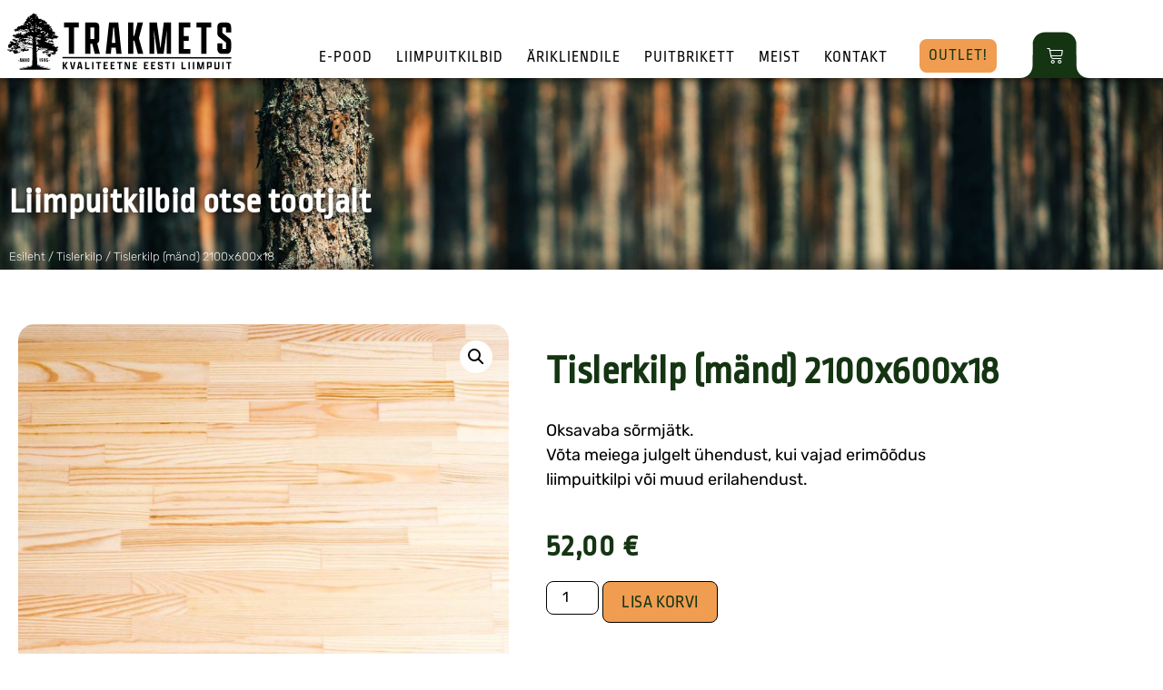

--- FILE ---
content_type: text/html; charset=UTF-8
request_url: https://trakmets.ee/toode/tislerkilp-mand-2100x600x18/
body_size: 17674
content:
<!doctype html>
<html lang="et">
<head>
	<meta charset="UTF-8">
	<meta name="viewport" content="width=device-width, initial-scale=1">
	<link rel="profile" href="https://gmpg.org/xfn/11">
	<title>Tislerkilp (mänd) 2100x600x18 &#8211; Kvaliteetsed liimpuitkilbid otse tootjalt &#8211; TRAKMETS O&Uuml;</title>
<meta name='robots' content='max-image-preview:large' />
<link rel='dns-prefetch' href='//unpkg.com' />
<link rel='dns-prefetch' href='//www.googletagmanager.com' />
<link rel="alternate" type="application/rss+xml" title="Kvaliteetsed liimpuitkilbid otse tootjalt - TRAKMETS O&Uuml; &raquo; RSS" href="https://trakmets.ee/feed/" />
<link rel="alternate" type="application/rss+xml" title="Kvaliteetsed liimpuitkilbid otse tootjalt - TRAKMETS O&Uuml; &raquo; Kommentaaride RSS" href="https://trakmets.ee/comments/feed/" />
<link rel="alternate" title="oEmbed (JSON)" type="application/json+oembed" href="https://trakmets.ee/wp-json/oembed/1.0/embed?url=https%3A%2F%2Ftrakmets.ee%2Ftoode%2Ftislerkilp-mand-2100x600x18%2F" />
<link rel="alternate" title="oEmbed (XML)" type="text/xml+oembed" href="https://trakmets.ee/wp-json/oembed/1.0/embed?url=https%3A%2F%2Ftrakmets.ee%2Ftoode%2Ftislerkilp-mand-2100x600x18%2F&#038;format=xml" />
<style id='wp-img-auto-sizes-contain-inline-css'>
img:is([sizes=auto i],[sizes^="auto," i]){contain-intrinsic-size:3000px 1500px}
/*# sourceURL=wp-img-auto-sizes-contain-inline-css */
</style>
<link rel='stylesheet' id='swiper-css' href='https://trakmets.ee/wp-content/plugins/elementor/assets/lib/swiper/v8/css/swiper.min.css?ver=8.4.5' media='all' />
<link rel='stylesheet' id='e-swiper-css' href='https://trakmets.ee/wp-content/plugins/elementor/assets/css/conditionals/e-swiper.min.css?ver=3.34.1' media='all' />
<link rel='stylesheet' id='elementor-icons-shared-0-css' href='https://trakmets.ee/wp-content/plugins/elementor/assets/lib/font-awesome/css/fontawesome.min.css?ver=5.15.3' media='all' />
<link rel='stylesheet' id='elementor-icons-fa-solid-css' href='https://trakmets.ee/wp-content/plugins/elementor/assets/lib/font-awesome/css/solid.min.css?ver=5.15.3' media='all' />
<style id='wp-emoji-styles-inline-css'>

	img.wp-smiley, img.emoji {
		display: inline !important;
		border: none !important;
		box-shadow: none !important;
		height: 1em !important;
		width: 1em !important;
		margin: 0 0.07em !important;
		vertical-align: -0.1em !important;
		background: none !important;
		padding: 0 !important;
	}
/*# sourceURL=wp-emoji-styles-inline-css */
</style>
<link rel='stylesheet' id='wp-block-library-css' href='https://trakmets.ee/wp-includes/css/dist/block-library/style.min.css?ver=6.9' media='all' />
<link rel='stylesheet' id='jet-engine-frontend-css' href='https://trakmets.ee/wp-content/plugins/jet-engine/assets/css/frontend.css?ver=3.6.3' media='all' />
<style id='global-styles-inline-css'>
:root{--wp--preset--aspect-ratio--square: 1;--wp--preset--aspect-ratio--4-3: 4/3;--wp--preset--aspect-ratio--3-4: 3/4;--wp--preset--aspect-ratio--3-2: 3/2;--wp--preset--aspect-ratio--2-3: 2/3;--wp--preset--aspect-ratio--16-9: 16/9;--wp--preset--aspect-ratio--9-16: 9/16;--wp--preset--color--black: #000000;--wp--preset--color--cyan-bluish-gray: #abb8c3;--wp--preset--color--white: #ffffff;--wp--preset--color--pale-pink: #f78da7;--wp--preset--color--vivid-red: #cf2e2e;--wp--preset--color--luminous-vivid-orange: #ff6900;--wp--preset--color--luminous-vivid-amber: #fcb900;--wp--preset--color--light-green-cyan: #7bdcb5;--wp--preset--color--vivid-green-cyan: #00d084;--wp--preset--color--pale-cyan-blue: #8ed1fc;--wp--preset--color--vivid-cyan-blue: #0693e3;--wp--preset--color--vivid-purple: #9b51e0;--wp--preset--gradient--vivid-cyan-blue-to-vivid-purple: linear-gradient(135deg,rgb(6,147,227) 0%,rgb(155,81,224) 100%);--wp--preset--gradient--light-green-cyan-to-vivid-green-cyan: linear-gradient(135deg,rgb(122,220,180) 0%,rgb(0,208,130) 100%);--wp--preset--gradient--luminous-vivid-amber-to-luminous-vivid-orange: linear-gradient(135deg,rgb(252,185,0) 0%,rgb(255,105,0) 100%);--wp--preset--gradient--luminous-vivid-orange-to-vivid-red: linear-gradient(135deg,rgb(255,105,0) 0%,rgb(207,46,46) 100%);--wp--preset--gradient--very-light-gray-to-cyan-bluish-gray: linear-gradient(135deg,rgb(238,238,238) 0%,rgb(169,184,195) 100%);--wp--preset--gradient--cool-to-warm-spectrum: linear-gradient(135deg,rgb(74,234,220) 0%,rgb(151,120,209) 20%,rgb(207,42,186) 40%,rgb(238,44,130) 60%,rgb(251,105,98) 80%,rgb(254,248,76) 100%);--wp--preset--gradient--blush-light-purple: linear-gradient(135deg,rgb(255,206,236) 0%,rgb(152,150,240) 100%);--wp--preset--gradient--blush-bordeaux: linear-gradient(135deg,rgb(254,205,165) 0%,rgb(254,45,45) 50%,rgb(107,0,62) 100%);--wp--preset--gradient--luminous-dusk: linear-gradient(135deg,rgb(255,203,112) 0%,rgb(199,81,192) 50%,rgb(65,88,208) 100%);--wp--preset--gradient--pale-ocean: linear-gradient(135deg,rgb(255,245,203) 0%,rgb(182,227,212) 50%,rgb(51,167,181) 100%);--wp--preset--gradient--electric-grass: linear-gradient(135deg,rgb(202,248,128) 0%,rgb(113,206,126) 100%);--wp--preset--gradient--midnight: linear-gradient(135deg,rgb(2,3,129) 0%,rgb(40,116,252) 100%);--wp--preset--font-size--small: 13px;--wp--preset--font-size--medium: 20px;--wp--preset--font-size--large: 36px;--wp--preset--font-size--x-large: 42px;--wp--preset--spacing--20: 0.44rem;--wp--preset--spacing--30: 0.67rem;--wp--preset--spacing--40: 1rem;--wp--preset--spacing--50: 1.5rem;--wp--preset--spacing--60: 2.25rem;--wp--preset--spacing--70: 3.38rem;--wp--preset--spacing--80: 5.06rem;--wp--preset--shadow--natural: 6px 6px 9px rgba(0, 0, 0, 0.2);--wp--preset--shadow--deep: 12px 12px 50px rgba(0, 0, 0, 0.4);--wp--preset--shadow--sharp: 6px 6px 0px rgba(0, 0, 0, 0.2);--wp--preset--shadow--outlined: 6px 6px 0px -3px rgb(255, 255, 255), 6px 6px rgb(0, 0, 0);--wp--preset--shadow--crisp: 6px 6px 0px rgb(0, 0, 0);}:root { --wp--style--global--content-size: 800px;--wp--style--global--wide-size: 1200px; }:where(body) { margin: 0; }.wp-site-blocks > .alignleft { float: left; margin-right: 2em; }.wp-site-blocks > .alignright { float: right; margin-left: 2em; }.wp-site-blocks > .aligncenter { justify-content: center; margin-left: auto; margin-right: auto; }:where(.wp-site-blocks) > * { margin-block-start: 24px; margin-block-end: 0; }:where(.wp-site-blocks) > :first-child { margin-block-start: 0; }:where(.wp-site-blocks) > :last-child { margin-block-end: 0; }:root { --wp--style--block-gap: 24px; }:root :where(.is-layout-flow) > :first-child{margin-block-start: 0;}:root :where(.is-layout-flow) > :last-child{margin-block-end: 0;}:root :where(.is-layout-flow) > *{margin-block-start: 24px;margin-block-end: 0;}:root :where(.is-layout-constrained) > :first-child{margin-block-start: 0;}:root :where(.is-layout-constrained) > :last-child{margin-block-end: 0;}:root :where(.is-layout-constrained) > *{margin-block-start: 24px;margin-block-end: 0;}:root :where(.is-layout-flex){gap: 24px;}:root :where(.is-layout-grid){gap: 24px;}.is-layout-flow > .alignleft{float: left;margin-inline-start: 0;margin-inline-end: 2em;}.is-layout-flow > .alignright{float: right;margin-inline-start: 2em;margin-inline-end: 0;}.is-layout-flow > .aligncenter{margin-left: auto !important;margin-right: auto !important;}.is-layout-constrained > .alignleft{float: left;margin-inline-start: 0;margin-inline-end: 2em;}.is-layout-constrained > .alignright{float: right;margin-inline-start: 2em;margin-inline-end: 0;}.is-layout-constrained > .aligncenter{margin-left: auto !important;margin-right: auto !important;}.is-layout-constrained > :where(:not(.alignleft):not(.alignright):not(.alignfull)){max-width: var(--wp--style--global--content-size);margin-left: auto !important;margin-right: auto !important;}.is-layout-constrained > .alignwide{max-width: var(--wp--style--global--wide-size);}body .is-layout-flex{display: flex;}.is-layout-flex{flex-wrap: wrap;align-items: center;}.is-layout-flex > :is(*, div){margin: 0;}body .is-layout-grid{display: grid;}.is-layout-grid > :is(*, div){margin: 0;}body{padding-top: 0px;padding-right: 0px;padding-bottom: 0px;padding-left: 0px;}a:where(:not(.wp-element-button)){text-decoration: underline;}:root :where(.wp-element-button, .wp-block-button__link){background-color: #32373c;border-width: 0;color: #fff;font-family: inherit;font-size: inherit;font-style: inherit;font-weight: inherit;letter-spacing: inherit;line-height: inherit;padding-top: calc(0.667em + 2px);padding-right: calc(1.333em + 2px);padding-bottom: calc(0.667em + 2px);padding-left: calc(1.333em + 2px);text-decoration: none;text-transform: inherit;}.has-black-color{color: var(--wp--preset--color--black) !important;}.has-cyan-bluish-gray-color{color: var(--wp--preset--color--cyan-bluish-gray) !important;}.has-white-color{color: var(--wp--preset--color--white) !important;}.has-pale-pink-color{color: var(--wp--preset--color--pale-pink) !important;}.has-vivid-red-color{color: var(--wp--preset--color--vivid-red) !important;}.has-luminous-vivid-orange-color{color: var(--wp--preset--color--luminous-vivid-orange) !important;}.has-luminous-vivid-amber-color{color: var(--wp--preset--color--luminous-vivid-amber) !important;}.has-light-green-cyan-color{color: var(--wp--preset--color--light-green-cyan) !important;}.has-vivid-green-cyan-color{color: var(--wp--preset--color--vivid-green-cyan) !important;}.has-pale-cyan-blue-color{color: var(--wp--preset--color--pale-cyan-blue) !important;}.has-vivid-cyan-blue-color{color: var(--wp--preset--color--vivid-cyan-blue) !important;}.has-vivid-purple-color{color: var(--wp--preset--color--vivid-purple) !important;}.has-black-background-color{background-color: var(--wp--preset--color--black) !important;}.has-cyan-bluish-gray-background-color{background-color: var(--wp--preset--color--cyan-bluish-gray) !important;}.has-white-background-color{background-color: var(--wp--preset--color--white) !important;}.has-pale-pink-background-color{background-color: var(--wp--preset--color--pale-pink) !important;}.has-vivid-red-background-color{background-color: var(--wp--preset--color--vivid-red) !important;}.has-luminous-vivid-orange-background-color{background-color: var(--wp--preset--color--luminous-vivid-orange) !important;}.has-luminous-vivid-amber-background-color{background-color: var(--wp--preset--color--luminous-vivid-amber) !important;}.has-light-green-cyan-background-color{background-color: var(--wp--preset--color--light-green-cyan) !important;}.has-vivid-green-cyan-background-color{background-color: var(--wp--preset--color--vivid-green-cyan) !important;}.has-pale-cyan-blue-background-color{background-color: var(--wp--preset--color--pale-cyan-blue) !important;}.has-vivid-cyan-blue-background-color{background-color: var(--wp--preset--color--vivid-cyan-blue) !important;}.has-vivid-purple-background-color{background-color: var(--wp--preset--color--vivid-purple) !important;}.has-black-border-color{border-color: var(--wp--preset--color--black) !important;}.has-cyan-bluish-gray-border-color{border-color: var(--wp--preset--color--cyan-bluish-gray) !important;}.has-white-border-color{border-color: var(--wp--preset--color--white) !important;}.has-pale-pink-border-color{border-color: var(--wp--preset--color--pale-pink) !important;}.has-vivid-red-border-color{border-color: var(--wp--preset--color--vivid-red) !important;}.has-luminous-vivid-orange-border-color{border-color: var(--wp--preset--color--luminous-vivid-orange) !important;}.has-luminous-vivid-amber-border-color{border-color: var(--wp--preset--color--luminous-vivid-amber) !important;}.has-light-green-cyan-border-color{border-color: var(--wp--preset--color--light-green-cyan) !important;}.has-vivid-green-cyan-border-color{border-color: var(--wp--preset--color--vivid-green-cyan) !important;}.has-pale-cyan-blue-border-color{border-color: var(--wp--preset--color--pale-cyan-blue) !important;}.has-vivid-cyan-blue-border-color{border-color: var(--wp--preset--color--vivid-cyan-blue) !important;}.has-vivid-purple-border-color{border-color: var(--wp--preset--color--vivid-purple) !important;}.has-vivid-cyan-blue-to-vivid-purple-gradient-background{background: var(--wp--preset--gradient--vivid-cyan-blue-to-vivid-purple) !important;}.has-light-green-cyan-to-vivid-green-cyan-gradient-background{background: var(--wp--preset--gradient--light-green-cyan-to-vivid-green-cyan) !important;}.has-luminous-vivid-amber-to-luminous-vivid-orange-gradient-background{background: var(--wp--preset--gradient--luminous-vivid-amber-to-luminous-vivid-orange) !important;}.has-luminous-vivid-orange-to-vivid-red-gradient-background{background: var(--wp--preset--gradient--luminous-vivid-orange-to-vivid-red) !important;}.has-very-light-gray-to-cyan-bluish-gray-gradient-background{background: var(--wp--preset--gradient--very-light-gray-to-cyan-bluish-gray) !important;}.has-cool-to-warm-spectrum-gradient-background{background: var(--wp--preset--gradient--cool-to-warm-spectrum) !important;}.has-blush-light-purple-gradient-background{background: var(--wp--preset--gradient--blush-light-purple) !important;}.has-blush-bordeaux-gradient-background{background: var(--wp--preset--gradient--blush-bordeaux) !important;}.has-luminous-dusk-gradient-background{background: var(--wp--preset--gradient--luminous-dusk) !important;}.has-pale-ocean-gradient-background{background: var(--wp--preset--gradient--pale-ocean) !important;}.has-electric-grass-gradient-background{background: var(--wp--preset--gradient--electric-grass) !important;}.has-midnight-gradient-background{background: var(--wp--preset--gradient--midnight) !important;}.has-small-font-size{font-size: var(--wp--preset--font-size--small) !important;}.has-medium-font-size{font-size: var(--wp--preset--font-size--medium) !important;}.has-large-font-size{font-size: var(--wp--preset--font-size--large) !important;}.has-x-large-font-size{font-size: var(--wp--preset--font-size--x-large) !important;}
:root :where(.wp-block-pullquote){font-size: 1.5em;line-height: 1.6;}
/*# sourceURL=global-styles-inline-css */
</style>
<link rel='stylesheet' id='ttt-pnwc-css' href='https://trakmets.ee/wp-content/plugins/popup-notices-for-woocommerce/assets/css/pnwc-frontend.min.css?ver=251008-10710' media='all' />
<link rel='stylesheet' id='photoswipe-css' href='https://trakmets.ee/wp-content/plugins/woocommerce/assets/css/photoswipe/photoswipe.min.css?ver=10.4.3' media='all' />
<link rel='stylesheet' id='photoswipe-default-skin-css' href='https://trakmets.ee/wp-content/plugins/woocommerce/assets/css/photoswipe/default-skin/default-skin.min.css?ver=10.4.3' media='all' />
<link rel='stylesheet' id='woocommerce-layout-css' href='https://trakmets.ee/wp-content/plugins/woocommerce/assets/css/woocommerce-layout.css?ver=10.4.3' media='all' />
<link rel='stylesheet' id='woocommerce-smallscreen-css' href='https://trakmets.ee/wp-content/plugins/woocommerce/assets/css/woocommerce-smallscreen.css?ver=10.4.3' media='only screen and (max-width: 768px)' />
<link rel='stylesheet' id='woocommerce-general-css' href='https://trakmets.ee/wp-content/plugins/woocommerce/assets/css/woocommerce.css?ver=10.4.3' media='all' />
<style id='woocommerce-inline-inline-css'>
.woocommerce form .form-row .required { visibility: visible; }
/*# sourceURL=woocommerce-inline-inline-css */
</style>
<link rel='stylesheet' id='montonio-style-css' href='https://trakmets.ee/wp-content/plugins/montonio-for-woocommerce/assets/css/montonio-style.css?ver=9.3.2' media='all' />
<link rel='stylesheet' id='hello-elementor-css' href='https://trakmets.ee/wp-content/themes/hello-elementor/assets/css/reset.css?ver=3.4.5' media='all' />
<link rel='stylesheet' id='hello-elementor-theme-style-css' href='https://trakmets.ee/wp-content/themes/hello-elementor/assets/css/theme.css?ver=3.4.5' media='all' />
<link rel='stylesheet' id='hello-elementor-header-footer-css' href='https://trakmets.ee/wp-content/themes/hello-elementor/assets/css/header-footer.css?ver=3.4.5' media='all' />
<link rel='stylesheet' id='elementor-frontend-css' href='https://trakmets.ee/wp-content/plugins/elementor/assets/css/frontend.min.css?ver=3.34.1' media='all' />
<link rel='stylesheet' id='elementor-post-5-css' href='https://trakmets.ee/wp-content/uploads/elementor/css/post-5.css?ver=1768891187' media='all' />
<link rel='stylesheet' id='jet-woo-builder-css' href='https://trakmets.ee/wp-content/plugins/jet-woo-builder/assets/css/frontend.css?ver=2.1.16.1' media='all' />
<style id='jet-woo-builder-inline-css'>
@font-face {
				font-family: "WooCommerce";
				font-weight: normal;
				font-style: normal;
				src: url("https://trakmets.ee/wp-content/plugins/woocommerce/assets/fonts/WooCommerce.eot");
				src: url("https://trakmets.ee/wp-content/plugins/woocommerce/assets/fonts/WooCommerce.eot?#iefix") format("embedded-opentype"),
					 url("https://trakmets.ee/wp-content/plugins/woocommerce/assets/fonts/WooCommerce.woff") format("woff"),
					 url("https://trakmets.ee/wp-content/plugins/woocommerce/assets/fonts/WooCommerce.ttf") format("truetype"),
					 url("https://trakmets.ee/wp-content/plugins/woocommerce/assets/fonts/WooCommerce.svg#WooCommerce") format("svg");
			}
/*# sourceURL=jet-woo-builder-inline-css */
</style>
<link rel='stylesheet' id='jet-woo-builder-frontend-font-css' href='https://trakmets.ee/wp-content/plugins/jet-woo-builder/assets/css/lib/jetwoobuilder-frontend-font/css/jetwoobuilder-frontend-font.css?ver=2.1.16.1' media='all' />
<link rel='stylesheet' id='widget-image-css' href='https://trakmets.ee/wp-content/plugins/elementor/assets/css/widget-image.min.css?ver=3.34.1' media='all' />
<link rel='stylesheet' id='widget-nav-menu-css' href='https://trakmets.ee/wp-content/plugins/elementor-pro/assets/css/widget-nav-menu.min.css?ver=3.34.0' media='all' />
<link rel='stylesheet' id='widget-woocommerce-menu-cart-css' href='https://trakmets.ee/wp-content/plugins/elementor-pro/assets/css/widget-woocommerce-menu-cart.min.css?ver=3.34.0' media='all' />
<link rel='stylesheet' id='widget-spacer-css' href='https://trakmets.ee/wp-content/plugins/elementor/assets/css/widget-spacer.min.css?ver=3.34.1' media='all' />
<link rel='stylesheet' id='e-animation-pop-css' href='https://trakmets.ee/wp-content/plugins/elementor/assets/lib/animations/styles/e-animation-pop.min.css?ver=3.34.1' media='all' />
<link rel='stylesheet' id='widget-icon-list-css' href='https://trakmets.ee/wp-content/plugins/elementor/assets/css/widget-icon-list.min.css?ver=3.34.1' media='all' />
<link rel='stylesheet' id='widget-heading-css' href='https://trakmets.ee/wp-content/plugins/elementor/assets/css/widget-heading.min.css?ver=3.34.1' media='all' />
<link rel='stylesheet' id='widget-woocommerce-product-images-css' href='https://trakmets.ee/wp-content/plugins/elementor-pro/assets/css/widget-woocommerce-product-images.min.css?ver=3.34.0' media='all' />
<link rel='stylesheet' id='widget-woocommerce-product-price-css' href='https://trakmets.ee/wp-content/plugins/elementor-pro/assets/css/widget-woocommerce-product-price.min.css?ver=3.34.0' media='all' />
<link rel='stylesheet' id='widget-woocommerce-product-add-to-cart-css' href='https://trakmets.ee/wp-content/plugins/elementor-pro/assets/css/widget-woocommerce-product-add-to-cart.min.css?ver=3.34.0' media='all' />
<link rel='stylesheet' id='widget-woocommerce-products-css' href='https://trakmets.ee/wp-content/plugins/elementor-pro/assets/css/widget-woocommerce-products.min.css?ver=3.34.0' media='all' />
<link rel='stylesheet' id='e-animation-fadeIn-css' href='https://trakmets.ee/wp-content/plugins/elementor/assets/lib/animations/styles/fadeIn.min.css?ver=3.34.1' media='all' />
<link rel='stylesheet' id='e-motion-fx-css' href='https://trakmets.ee/wp-content/plugins/elementor-pro/assets/css/modules/motion-fx.min.css?ver=3.34.0' media='all' />
<link rel='stylesheet' id='elementor-icons-css' href='https://trakmets.ee/wp-content/plugins/elementor/assets/lib/eicons/css/elementor-icons.min.css?ver=5.45.0' media='all' />
<link rel='stylesheet' id='elementor-post-1310-css' href='https://trakmets.ee/wp-content/uploads/elementor/css/post-1310.css?ver=1768891188' media='all' />
<link rel='stylesheet' id='elementor-post-665-css' href='https://trakmets.ee/wp-content/uploads/elementor/css/post-665.css?ver=1768891188' media='all' />
<link rel='stylesheet' id='elementor-post-717-css' href='https://trakmets.ee/wp-content/uploads/elementor/css/post-717.css?ver=1768894012' media='all' />
<link rel='stylesheet' id='elementor-gf-local-ropasans-css' href='https://trakmets.ee/wp-content/uploads/elementor/google-fonts/css/ropasans.css?ver=1742236983' media='all' />
<link rel='stylesheet' id='elementor-gf-local-rubik-css' href='https://trakmets.ee/wp-content/uploads/elementor/google-fonts/css/rubik.css?ver=1742236987' media='all' />
<script src="https://trakmets.ee/wp-includes/js/jquery/jquery.min.js?ver=3.7.1" id="jquery-core-js"></script>
<script src="https://trakmets.ee/wp-includes/js/jquery/jquery-migrate.min.js?ver=3.4.1" id="jquery-migrate-js"></script>
<script src="https://trakmets.ee/wp-content/plugins/woocommerce/assets/js/jquery-blockui/jquery.blockUI.min.js?ver=2.7.0-wc.10.4.3" id="wc-jquery-blockui-js" data-wp-strategy="defer"></script>
<script id="wc-add-to-cart-js-extra">
var wc_add_to_cart_params = {"ajax_url":"/wp-admin/admin-ajax.php","wc_ajax_url":"/?wc-ajax=%%endpoint%%","i18n_view_cart":"Vaata ostukorvi","cart_url":"https://trakmets.ee/ostukorv/","is_cart":"","cart_redirect_after_add":"no"};
//# sourceURL=wc-add-to-cart-js-extra
</script>
<script src="https://trakmets.ee/wp-content/plugins/woocommerce/assets/js/frontend/add-to-cart.min.js?ver=10.4.3" id="wc-add-to-cart-js" defer data-wp-strategy="defer"></script>
<script src="https://trakmets.ee/wp-content/plugins/woocommerce/assets/js/zoom/jquery.zoom.min.js?ver=1.7.21-wc.10.4.3" id="wc-zoom-js" defer data-wp-strategy="defer"></script>
<script src="https://trakmets.ee/wp-content/plugins/woocommerce/assets/js/flexslider/jquery.flexslider.min.js?ver=2.7.2-wc.10.4.3" id="wc-flexslider-js" defer data-wp-strategy="defer"></script>
<script src="https://trakmets.ee/wp-content/plugins/woocommerce/assets/js/photoswipe/photoswipe.min.js?ver=4.1.1-wc.10.4.3" id="wc-photoswipe-js" defer data-wp-strategy="defer"></script>
<script src="https://trakmets.ee/wp-content/plugins/woocommerce/assets/js/photoswipe/photoswipe-ui-default.min.js?ver=4.1.1-wc.10.4.3" id="wc-photoswipe-ui-default-js" defer data-wp-strategy="defer"></script>
<script id="wc-single-product-js-extra">
var wc_single_product_params = {"i18n_required_rating_text":"Palun vali hinnang","i18n_rating_options":["1 of 5 stars","2 of 5 stars","3 of 5 stars","4 of 5 stars","5 of 5 stars"],"i18n_product_gallery_trigger_text":"View full-screen image gallery","review_rating_required":"yes","flexslider":{"rtl":false,"animation":"slide","smoothHeight":true,"directionNav":false,"controlNav":"thumbnails","slideshow":false,"animationSpeed":500,"animationLoop":false,"allowOneSlide":false},"zoom_enabled":"1","zoom_options":[],"photoswipe_enabled":"1","photoswipe_options":{"shareEl":false,"closeOnScroll":false,"history":false,"hideAnimationDuration":0,"showAnimationDuration":0},"flexslider_enabled":"1"};
//# sourceURL=wc-single-product-js-extra
</script>
<script src="https://trakmets.ee/wp-content/plugins/woocommerce/assets/js/frontend/single-product.min.js?ver=10.4.3" id="wc-single-product-js" defer data-wp-strategy="defer"></script>
<script src="https://trakmets.ee/wp-content/plugins/woocommerce/assets/js/js-cookie/js.cookie.min.js?ver=2.1.4-wc.10.4.3" id="wc-js-cookie-js" data-wp-strategy="defer"></script>

<!-- Google tag (gtag.js) snippet added by Site Kit -->
<!-- Google Analytics snippet added by Site Kit -->
<script src="https://www.googletagmanager.com/gtag/js?id=GT-MQPP96ZQ" id="google_gtagjs-js" async></script>
<script id="google_gtagjs-js-after">
window.dataLayer = window.dataLayer || [];function gtag(){dataLayer.push(arguments);}
gtag("set","linker",{"domains":["trakmets.ee"]});
gtag("js", new Date());
gtag("set", "developer_id.dZTNiMT", true);
gtag("config", "GT-MQPP96ZQ");
 window._googlesitekit = window._googlesitekit || {}; window._googlesitekit.throttledEvents = []; window._googlesitekit.gtagEvent = (name, data) => { var key = JSON.stringify( { name, data } ); if ( !! window._googlesitekit.throttledEvents[ key ] ) { return; } window._googlesitekit.throttledEvents[ key ] = true; setTimeout( () => { delete window._googlesitekit.throttledEvents[ key ]; }, 5 ); gtag( "event", name, { ...data, event_source: "site-kit" } ); }; 
//# sourceURL=google_gtagjs-js-after
</script>
<link rel="https://api.w.org/" href="https://trakmets.ee/wp-json/" /><link rel="alternate" title="JSON" type="application/json" href="https://trakmets.ee/wp-json/wp/v2/product/1150" /><link rel="EditURI" type="application/rsd+xml" title="RSD" href="https://trakmets.ee/xmlrpc.php?rsd" />
<meta name="generator" content="WordPress 6.9" />
<meta name="generator" content="WooCommerce 10.4.3" />
<link rel="canonical" href="https://trakmets.ee/toode/tislerkilp-mand-2100x600x18/" />
<link rel='shortlink' href='https://trakmets.ee/?p=1150' />
<meta name="generator" content="Site Kit by Google 1.170.0" />	<noscript><style>.woocommerce-product-gallery{ opacity: 1 !important; }</style></noscript>
	
<!-- Google AdSense meta tags added by Site Kit -->
<meta name="google-adsense-platform-account" content="ca-host-pub-2644536267352236">
<meta name="google-adsense-platform-domain" content="sitekit.withgoogle.com">
<!-- End Google AdSense meta tags added by Site Kit -->
<meta name="generator" content="Elementor 3.34.1; features: additional_custom_breakpoints; settings: css_print_method-external, google_font-enabled, font_display-auto">
			<style>
				.e-con.e-parent:nth-of-type(n+4):not(.e-lazyloaded):not(.e-no-lazyload),
				.e-con.e-parent:nth-of-type(n+4):not(.e-lazyloaded):not(.e-no-lazyload) * {
					background-image: none !important;
				}
				@media screen and (max-height: 1024px) {
					.e-con.e-parent:nth-of-type(n+3):not(.e-lazyloaded):not(.e-no-lazyload),
					.e-con.e-parent:nth-of-type(n+3):not(.e-lazyloaded):not(.e-no-lazyload) * {
						background-image: none !important;
					}
				}
				@media screen and (max-height: 640px) {
					.e-con.e-parent:nth-of-type(n+2):not(.e-lazyloaded):not(.e-no-lazyload),
					.e-con.e-parent:nth-of-type(n+2):not(.e-lazyloaded):not(.e-no-lazyload) * {
						background-image: none !important;
					}
				}
			</style>
			<link rel="icon" href="https://trakmets.ee/wp-content/uploads/2021/07/trakmets-favicon.svg" sizes="32x32" />
<link rel="icon" href="https://trakmets.ee/wp-content/uploads/2021/07/trakmets-favicon.svg" sizes="192x192" />
<link rel="apple-touch-icon" href="https://trakmets.ee/wp-content/uploads/2021/07/trakmets-favicon.svg" />
<meta name="msapplication-TileImage" content="https://trakmets.ee/wp-content/uploads/2021/07/trakmets-favicon.svg" />
		<style id="wp-custom-css">
			.woocommerce-loop-category__title mark.count {
    display: none;
}

.woocommerce-message {
    border-top-color: #8fae1b;
    display: none !important;
}



.added_to_cart {
    margin-left: 20px
}


		</style>
		</head>
<body class="wp-singular product-template-default single single-product postid-1150 wp-embed-responsive wp-theme-hello-elementor theme-hello-elementor woocommerce woocommerce-page woocommerce-no-js hello-elementor-default elementor-default elementor-template-full-width elementor-kit-5 elementor-page-717">


<a class="skip-link screen-reader-text" href="#content">Liigu sisu juurde</a>

		<header data-elementor-type="header" data-elementor-id="1310" class="elementor elementor-1310 elementor-location-header" data-elementor-post-type="elementor_library">
					<section class="elementor-section elementor-top-section elementor-element elementor-element-52e21a2d elementor-hidden-tablet elementor-hidden-mobile elementor-section-boxed elementor-section-height-default elementor-section-height-default" data-id="52e21a2d" data-element_type="section" id="up" data-settings="{&quot;background_background&quot;:&quot;classic&quot;}">
							<div class="elementor-background-overlay"></div>
							<div class="elementor-container elementor-column-gap-default">
					<div class="elementor-column elementor-col-25 elementor-top-column elementor-element elementor-element-71f73e1f" data-id="71f73e1f" data-element_type="column">
			<div class="elementor-widget-wrap elementor-element-populated">
						<div class="elementor-element elementor-element-10c68d9c elementor-widget elementor-widget-image" data-id="10c68d9c" data-element_type="widget" data-widget_type="image.default">
				<div class="elementor-widget-container">
																<a href="https://trakmets.ee/">
							<img fetchpriority="high" width="541" height="147" src="https://trakmets.ee/wp-content/uploads/2021/07/trakmets-logo-web-black.svg" class="attachment-large size-large wp-image-565" alt="" />								</a>
															</div>
				</div>
					</div>
		</div>
				<div class="elementor-column elementor-col-25 elementor-top-column elementor-element elementor-element-5ba85586" data-id="5ba85586" data-element_type="column">
			<div class="elementor-widget-wrap elementor-element-populated">
						<div class="elementor-element elementor-element-77b30241 elementor-nav-menu__align-end elementor-nav-menu__text-align-center elementor-nav-menu--dropdown-tablet elementor-nav-menu--toggle elementor-nav-menu--burger elementor-widget elementor-widget-nav-menu" data-id="77b30241" data-element_type="widget" data-settings="{&quot;layout&quot;:&quot;horizontal&quot;,&quot;submenu_icon&quot;:{&quot;value&quot;:&quot;&lt;i class=\&quot;fas fa-caret-down\&quot; aria-hidden=\&quot;true\&quot;&gt;&lt;\/i&gt;&quot;,&quot;library&quot;:&quot;fa-solid&quot;},&quot;toggle&quot;:&quot;burger&quot;}" data-widget_type="nav-menu.default">
				<div class="elementor-widget-container">
								<nav aria-label="Menu" class="elementor-nav-menu--main elementor-nav-menu__container elementor-nav-menu--layout-horizontal e--pointer-none">
				<ul id="menu-1-77b30241" class="elementor-nav-menu"><li class="menu-item menu-item-type-post_type menu-item-object-page menu-item-908"><a href="https://trakmets.ee/e-pood/" class="elementor-item">E-pood</a></li>
<li class="menu-item menu-item-type-post_type menu-item-object-page menu-item-907"><a href="https://trakmets.ee/liimpuitkilbid/" class="elementor-item">Liimpuitkilbid</a></li>
<li class="menu-item menu-item-type-post_type menu-item-object-page menu-item-849"><a href="https://trakmets.ee/arikliendile/" class="elementor-item">Ärikliendile</a></li>
<li class="menu-item menu-item-type-post_type menu-item-object-page menu-item-850"><a href="https://trakmets.ee/puitbrikett/" class="elementor-item">Puitbrikett</a></li>
<li class="menu-item menu-item-type-post_type menu-item-object-page menu-item-848"><a href="https://trakmets.ee/meist/" class="elementor-item">Meist</a></li>
<li class="menu-item menu-item-type-post_type menu-item-object-page menu-item-847"><a href="https://trakmets.ee/kontakt/" class="elementor-item">Kontakt</a></li>
</ul>			</nav>
					<div class="elementor-menu-toggle" role="button" tabindex="0" aria-label="Menu Toggle" aria-expanded="false">
			<i aria-hidden="true" role="presentation" class="elementor-menu-toggle__icon--open eicon-menu-bar"></i><i aria-hidden="true" role="presentation" class="elementor-menu-toggle__icon--close eicon-close"></i>		</div>
					<nav class="elementor-nav-menu--dropdown elementor-nav-menu__container" aria-hidden="true">
				<ul id="menu-2-77b30241" class="elementor-nav-menu"><li class="menu-item menu-item-type-post_type menu-item-object-page menu-item-908"><a href="https://trakmets.ee/e-pood/" class="elementor-item" tabindex="-1">E-pood</a></li>
<li class="menu-item menu-item-type-post_type menu-item-object-page menu-item-907"><a href="https://trakmets.ee/liimpuitkilbid/" class="elementor-item" tabindex="-1">Liimpuitkilbid</a></li>
<li class="menu-item menu-item-type-post_type menu-item-object-page menu-item-849"><a href="https://trakmets.ee/arikliendile/" class="elementor-item" tabindex="-1">Ärikliendile</a></li>
<li class="menu-item menu-item-type-post_type menu-item-object-page menu-item-850"><a href="https://trakmets.ee/puitbrikett/" class="elementor-item" tabindex="-1">Puitbrikett</a></li>
<li class="menu-item menu-item-type-post_type menu-item-object-page menu-item-848"><a href="https://trakmets.ee/meist/" class="elementor-item" tabindex="-1">Meist</a></li>
<li class="menu-item menu-item-type-post_type menu-item-object-page menu-item-847"><a href="https://trakmets.ee/kontakt/" class="elementor-item" tabindex="-1">Kontakt</a></li>
</ul>			</nav>
						</div>
				</div>
					</div>
		</div>
				<div class="elementor-column elementor-col-25 elementor-top-column elementor-element elementor-element-371a7302 elementor-hidden-tablet elementor-hidden-mobile" data-id="371a7302" data-element_type="column" data-settings="{&quot;background_background&quot;:&quot;classic&quot;}">
			<div class="elementor-widget-wrap elementor-element-populated">
						<div class="elementor-element elementor-element-6de9ba5 elementor-align-center elementor-widget elementor-widget-button" data-id="6de9ba5" data-element_type="widget" data-widget_type="button.default">
				<div class="elementor-widget-container">
									<div class="elementor-button-wrapper">
					<a class="elementor-button elementor-button-link elementor-size-sm" href="https://trakmets.ee/outlet/">
						<span class="elementor-button-content-wrapper">
									<span class="elementor-button-text">OUTLET!</span>
					</span>
					</a>
				</div>
								</div>
				</div>
					</div>
		</div>
				<div class="elementor-column elementor-col-25 elementor-top-column elementor-element elementor-element-28cdb6e8" data-id="28cdb6e8" data-element_type="column" data-settings="{&quot;background_background&quot;:&quot;classic&quot;}">
			<div class="elementor-widget-wrap elementor-element-populated">
						<div class="elementor-element elementor-element-367c093f elementor-menu-cart--items-indicator-plain elementor-menu-cart--empty-indicator-hide toggle-icon--cart-medium elementor-menu-cart--cart-type-side-cart elementor-menu-cart--show-remove-button-yes elementor-widget elementor-widget-woocommerce-menu-cart" data-id="367c093f" data-element_type="widget" data-settings="{&quot;cart_type&quot;:&quot;side-cart&quot;,&quot;open_cart&quot;:&quot;click&quot;,&quot;automatically_open_cart&quot;:&quot;no&quot;}" data-widget_type="woocommerce-menu-cart.default">
				<div class="elementor-widget-container">
							<div class="elementor-menu-cart__wrapper">
							<div class="elementor-menu-cart__toggle_wrapper">
					<div class="elementor-menu-cart__container elementor-lightbox" aria-hidden="true">
						<div class="elementor-menu-cart__main" aria-hidden="true">
									<div class="elementor-menu-cart__close-button">
					</div>
									<div class="widget_shopping_cart_content">
															</div>
						</div>
					</div>
							<div class="elementor-menu-cart__toggle elementor-button-wrapper">
			<a id="elementor-menu-cart__toggle_button" href="#" class="elementor-menu-cart__toggle_button elementor-button elementor-size-sm" aria-expanded="false">
				<span class="elementor-button-text"><span class="woocommerce-Price-amount amount"><bdi>0,00&nbsp;<span class="woocommerce-Price-currencySymbol">&euro;</span></bdi></span></span>
				<span class="elementor-button-icon">
					<span class="elementor-button-icon-qty" data-counter="0">0</span>
					<i class="eicon-cart-medium"></i>					<span class="elementor-screen-only">Cart</span>
				</span>
			</a>
		</div>
						</div>
					</div> <!-- close elementor-menu-cart__wrapper -->
						</div>
				</div>
					</div>
		</div>
					</div>
		</section>
				<section class="elementor-section elementor-top-section elementor-element elementor-element-7245ccd elementor-hidden-desktop elementor-section-boxed elementor-section-height-default elementor-section-height-default" data-id="7245ccd" data-element_type="section" data-settings="{&quot;background_background&quot;:&quot;classic&quot;}">
							<div class="elementor-background-overlay"></div>
							<div class="elementor-container elementor-column-gap-default">
					<div class="elementor-column elementor-col-25 elementor-top-column elementor-element elementor-element-23728f4" data-id="23728f4" data-element_type="column">
			<div class="elementor-widget-wrap elementor-element-populated">
						<div class="elementor-element elementor-element-c7c2272 elementor-widget elementor-widget-image" data-id="c7c2272" data-element_type="widget" data-widget_type="image.default">
				<div class="elementor-widget-container">
																<a href="https://trakmets.ee/">
							<img fetchpriority="high" width="541" height="147" src="https://trakmets.ee/wp-content/uploads/2021/07/trakmets-logo-web-black.svg" class="attachment-large size-large wp-image-565" alt="" />								</a>
															</div>
				</div>
					</div>
		</div>
				<div class="elementor-column elementor-col-25 elementor-top-column elementor-element elementor-element-3a4557b" data-id="3a4557b" data-element_type="column">
			<div class="elementor-widget-wrap elementor-element-populated">
						<div class="elementor-element elementor-element-c548727 elementor-nav-menu__align-end elementor-nav-menu__text-align-center elementor-nav-menu--dropdown-tablet elementor-nav-menu--toggle elementor-nav-menu--burger elementor-widget elementor-widget-nav-menu" data-id="c548727" data-element_type="widget" data-settings="{&quot;layout&quot;:&quot;horizontal&quot;,&quot;submenu_icon&quot;:{&quot;value&quot;:&quot;&lt;i class=\&quot;fas fa-caret-down\&quot; aria-hidden=\&quot;true\&quot;&gt;&lt;\/i&gt;&quot;,&quot;library&quot;:&quot;fa-solid&quot;},&quot;toggle&quot;:&quot;burger&quot;}" data-widget_type="nav-menu.default">
				<div class="elementor-widget-container">
								<nav aria-label="Menu" class="elementor-nav-menu--main elementor-nav-menu__container elementor-nav-menu--layout-horizontal e--pointer-none">
				<ul id="menu-1-c548727" class="elementor-nav-menu"><li class="menu-item menu-item-type-post_type menu-item-object-page menu-item-1321"><a href="https://trakmets.ee/e-pood/" class="elementor-item">E-pood</a></li>
<li class="menu-item menu-item-type-post_type menu-item-object-page menu-item-1320"><a href="https://trakmets.ee/liimpuitkilbid/" class="elementor-item">Liimpuitkilbid</a></li>
<li class="menu-item menu-item-type-post_type menu-item-object-page menu-item-1324"><a href="https://trakmets.ee/arikliendile/" class="elementor-item">Ärikliendile</a></li>
<li class="menu-item menu-item-type-post_type menu-item-object-page menu-item-1325"><a href="https://trakmets.ee/puitbrikett/" class="elementor-item">Puitbrikett</a></li>
<li class="menu-item menu-item-type-post_type menu-item-object-page menu-item-1323"><a href="https://trakmets.ee/meist/" class="elementor-item">Meist</a></li>
<li class="menu-item menu-item-type-post_type menu-item-object-page menu-item-1322"><a href="https://trakmets.ee/kontakt/" class="elementor-item">Kontakt</a></li>
<li class="menu-item menu-item-type-post_type menu-item-object-page menu-item-1319"><a href="https://trakmets.ee/outlet/" class="elementor-item">Outlet</a></li>
</ul>			</nav>
					<div class="elementor-menu-toggle" role="button" tabindex="0" aria-label="Menu Toggle" aria-expanded="false">
			<i aria-hidden="true" role="presentation" class="elementor-menu-toggle__icon--open eicon-menu-bar"></i><i aria-hidden="true" role="presentation" class="elementor-menu-toggle__icon--close eicon-close"></i>		</div>
					<nav class="elementor-nav-menu--dropdown elementor-nav-menu__container" aria-hidden="true">
				<ul id="menu-2-c548727" class="elementor-nav-menu"><li class="menu-item menu-item-type-post_type menu-item-object-page menu-item-1321"><a href="https://trakmets.ee/e-pood/" class="elementor-item" tabindex="-1">E-pood</a></li>
<li class="menu-item menu-item-type-post_type menu-item-object-page menu-item-1320"><a href="https://trakmets.ee/liimpuitkilbid/" class="elementor-item" tabindex="-1">Liimpuitkilbid</a></li>
<li class="menu-item menu-item-type-post_type menu-item-object-page menu-item-1324"><a href="https://trakmets.ee/arikliendile/" class="elementor-item" tabindex="-1">Ärikliendile</a></li>
<li class="menu-item menu-item-type-post_type menu-item-object-page menu-item-1325"><a href="https://trakmets.ee/puitbrikett/" class="elementor-item" tabindex="-1">Puitbrikett</a></li>
<li class="menu-item menu-item-type-post_type menu-item-object-page menu-item-1323"><a href="https://trakmets.ee/meist/" class="elementor-item" tabindex="-1">Meist</a></li>
<li class="menu-item menu-item-type-post_type menu-item-object-page menu-item-1322"><a href="https://trakmets.ee/kontakt/" class="elementor-item" tabindex="-1">Kontakt</a></li>
<li class="menu-item menu-item-type-post_type menu-item-object-page menu-item-1319"><a href="https://trakmets.ee/outlet/" class="elementor-item" tabindex="-1">Outlet</a></li>
</ul>			</nav>
						</div>
				</div>
					</div>
		</div>
				<div class="elementor-column elementor-col-25 elementor-top-column elementor-element elementor-element-5c26fb4 elementor-hidden-tablet elementor-hidden-mobile" data-id="5c26fb4" data-element_type="column" data-settings="{&quot;background_background&quot;:&quot;classic&quot;}">
			<div class="elementor-widget-wrap elementor-element-populated">
						<div class="elementor-element elementor-element-9a29620 elementor-align-center elementor-widget elementor-widget-button" data-id="9a29620" data-element_type="widget" data-widget_type="button.default">
				<div class="elementor-widget-container">
									<div class="elementor-button-wrapper">
					<a class="elementor-button elementor-button-link elementor-size-sm" href="#">
						<span class="elementor-button-content-wrapper">
									<span class="elementor-button-text">OUTLET!</span>
					</span>
					</a>
				</div>
								</div>
				</div>
					</div>
		</div>
				<div class="elementor-column elementor-col-25 elementor-top-column elementor-element elementor-element-b52408e" data-id="b52408e" data-element_type="column" data-settings="{&quot;background_background&quot;:&quot;classic&quot;}">
			<div class="elementor-widget-wrap elementor-element-populated">
						<div class="elementor-element elementor-element-ea74bb8 elementor-menu-cart--items-indicator-plain elementor-menu-cart--empty-indicator-hide toggle-icon--cart-medium elementor-menu-cart--cart-type-side-cart elementor-menu-cart--show-remove-button-yes elementor-widget elementor-widget-woocommerce-menu-cart" data-id="ea74bb8" data-element_type="widget" data-settings="{&quot;cart_type&quot;:&quot;side-cart&quot;,&quot;open_cart&quot;:&quot;click&quot;,&quot;automatically_open_cart&quot;:&quot;no&quot;}" data-widget_type="woocommerce-menu-cart.default">
				<div class="elementor-widget-container">
							<div class="elementor-menu-cart__wrapper">
							<div class="elementor-menu-cart__toggle_wrapper">
					<div class="elementor-menu-cart__container elementor-lightbox" aria-hidden="true">
						<div class="elementor-menu-cart__main" aria-hidden="true">
									<div class="elementor-menu-cart__close-button">
					</div>
									<div class="widget_shopping_cart_content">
															</div>
						</div>
					</div>
							<div class="elementor-menu-cart__toggle elementor-button-wrapper">
			<a id="elementor-menu-cart__toggle_button" href="#" class="elementor-menu-cart__toggle_button elementor-button elementor-size-sm" aria-expanded="false">
				<span class="elementor-button-text"><span class="woocommerce-Price-amount amount"><bdi>0,00&nbsp;<span class="woocommerce-Price-currencySymbol">&euro;</span></bdi></span></span>
				<span class="elementor-button-icon">
					<span class="elementor-button-icon-qty" data-counter="0">0</span>
					<i class="eicon-cart-medium"></i>					<span class="elementor-screen-only">Cart</span>
				</span>
			</a>
		</div>
						</div>
					</div> <!-- close elementor-menu-cart__wrapper -->
						</div>
				</div>
					</div>
		</div>
					</div>
		</section>
				</header>
		<div class="woocommerce-notices-wrapper"></div>		<div data-elementor-type="product" data-elementor-id="717" class="elementor elementor-717 elementor-location-single post-1150 product type-product status-publish has-post-thumbnail product_cat-tislerkilp product_tag-mand first instock taxable shipping-taxable purchasable product-type-simple product" data-elementor-post-type="elementor_library">
					<section class="elementor-section elementor-top-section elementor-element elementor-element-5088b9a5 elementor-section-height-min-height elementor-section-items-bottom elementor-section-boxed elementor-section-height-default" data-id="5088b9a5" data-element_type="section" data-settings="{&quot;background_background&quot;:&quot;classic&quot;}">
						<div class="elementor-container elementor-column-gap-default">
					<div class="elementor-column elementor-col-100 elementor-top-column elementor-element elementor-element-3be36828" data-id="3be36828" data-element_type="column">
			<div class="elementor-widget-wrap elementor-element-populated">
						<div class="elementor-element elementor-element-3d88c49b elementor-widget elementor-widget-heading" data-id="3d88c49b" data-element_type="widget" data-widget_type="heading.default">
				<div class="elementor-widget-container">
					<h2 class="elementor-heading-title elementor-size-default">Liimpuitkilbid otse tootjalt</h2>				</div>
				</div>
				<div class="elementor-element elementor-element-48ba8d78 elementor-widget elementor-widget-woocommerce-breadcrumb" data-id="48ba8d78" data-element_type="widget" data-widget_type="woocommerce-breadcrumb.default">
				<div class="elementor-widget-container">
					<nav class="woocommerce-breadcrumb" aria-label="Breadcrumb"><a href="https://trakmets.ee">Esileht</a>&nbsp;&#47;&nbsp;<a href="https://trakmets.ee/tootekategooria/tislerkilp/">Tislerkilp</a>&nbsp;&#47;&nbsp;Tislerkilp (mänd) 2100x600x18</nav>				</div>
				</div>
					</div>
		</div>
					</div>
		</section>
				<section class="elementor-section elementor-top-section elementor-element elementor-element-2a08cb2 elementor-section-boxed elementor-section-height-default elementor-section-height-default" data-id="2a08cb2" data-element_type="section">
							<div class="elementor-background-overlay"></div>
							<div class="elementor-container elementor-column-gap-default">
					<div class="elementor-column elementor-col-100 elementor-top-column elementor-element elementor-element-6059bdf" data-id="6059bdf" data-element_type="column">
			<div class="elementor-widget-wrap elementor-element-populated">
						<section class="elementor-section elementor-inner-section elementor-element elementor-element-7833dc6 elementor-section-boxed elementor-section-height-default elementor-section-height-default" data-id="7833dc6" data-element_type="section">
						<div class="elementor-container elementor-column-gap-default">
					<div class="elementor-column elementor-col-50 elementor-inner-column elementor-element elementor-element-1bdb580" data-id="1bdb580" data-element_type="column">
			<div class="elementor-widget-wrap elementor-element-populated">
						<div class="elementor-element elementor-element-5b6034bf elementor-widget elementor-widget-woocommerce-product-images" data-id="5b6034bf" data-element_type="widget" data-widget_type="woocommerce-product-images.default">
				<div class="elementor-widget-container">
					<div class="woocommerce-product-gallery woocommerce-product-gallery--with-images woocommerce-product-gallery--columns-4 images" data-columns="4" style="opacity: 0; transition: opacity .25s ease-in-out;">
	<div class="woocommerce-product-gallery__wrapper">
		<div data-thumb="https://trakmets.ee/wp-content/uploads/2022/01/tislerkilp-100x100.jpg" data-thumb-alt="Tislerkilp (mänd) 2100x600x18" data-thumb-srcset="https://trakmets.ee/wp-content/uploads/2022/01/tislerkilp-100x100.jpg 100w, https://trakmets.ee/wp-content/uploads/2022/01/tislerkilp-150x150.jpg 150w, https://trakmets.ee/wp-content/uploads/2022/01/tislerkilp-300x300.jpg 300w"  data-thumb-sizes="(max-width: 100px) 100vw, 100px" class="woocommerce-product-gallery__image"><a href="https://trakmets.ee/wp-content/uploads/2022/01/tislerkilp.jpg"><img width="600" height="450" src="https://trakmets.ee/wp-content/uploads/2022/01/tislerkilp-600x450.jpg" class="wp-post-image" alt="Tislerkilp (mänd) 2100x600x18" data-caption="" data-src="https://trakmets.ee/wp-content/uploads/2022/01/tislerkilp.jpg" data-large_image="https://trakmets.ee/wp-content/uploads/2022/01/tislerkilp.jpg" data-large_image_width="2000" data-large_image_height="1500" decoding="async" srcset="https://trakmets.ee/wp-content/uploads/2022/01/tislerkilp-600x450.jpg 600w, https://trakmets.ee/wp-content/uploads/2022/01/tislerkilp-300x225.jpg 300w, https://trakmets.ee/wp-content/uploads/2022/01/tislerkilp-1024x768.jpg 1024w, https://trakmets.ee/wp-content/uploads/2022/01/tislerkilp-768x576.jpg 768w, https://trakmets.ee/wp-content/uploads/2022/01/tislerkilp-1536x1152.jpg 1536w, https://trakmets.ee/wp-content/uploads/2022/01/tislerkilp.jpg 2000w" sizes="(max-width: 600px) 100vw, 600px" /></a></div>	</div>
</div>
				</div>
				</div>
					</div>
		</div>
				<div class="elementor-column elementor-col-50 elementor-inner-column elementor-element elementor-element-158340e" data-id="158340e" data-element_type="column" data-settings="{&quot;background_background&quot;:&quot;classic&quot;}">
			<div class="elementor-widget-wrap elementor-element-populated">
						<div class="elementor-element elementor-element-86969ae elementor-widget elementor-widget-heading" data-id="86969ae" data-element_type="widget" data-widget_type="heading.default">
				<div class="elementor-widget-container">
					<h2 class="elementor-heading-title elementor-size-default">Tislerkilp (mänd) 2100x600x18</h2>				</div>
				</div>
				<div class="elementor-element elementor-element-4cc12ae elementor-widget elementor-widget-woocommerce-product-content" data-id="4cc12ae" data-element_type="widget" data-widget_type="woocommerce-product-content.default">
				<div class="elementor-widget-container">
					<p>Oksavaba sõrmjätk.<br />
Võta meiega julgelt ühendust, kui vajad erimõõdus liimpuitkilpi või muud erilahendust.</p>
				</div>
				</div>
				<div class="elementor-element elementor-element-67c6ebfb elementor-widget elementor-widget-woocommerce-product-price" data-id="67c6ebfb" data-element_type="widget" data-widget_type="woocommerce-product-price.default">
				<div class="elementor-widget-container">
					<p class="price"><span class="woocommerce-Price-amount amount"><bdi>52,00&nbsp;<span class="woocommerce-Price-currencySymbol">&euro;</span></bdi></span></p>
				</div>
				</div>
				<div class="elementor-element elementor-element-5b72b260 elementor-add-to-cart--align-left e-add-to-cart--show-quantity-yes elementor-widget elementor-widget-woocommerce-product-add-to-cart" data-id="5b72b260" data-element_type="widget" data-widget_type="woocommerce-product-add-to-cart.default">
				<div class="elementor-widget-container">
					
		<div class="elementor-add-to-cart elementor-product-simple">
			
	
	<form class="cart" action="https://trakmets.ee/toode/tislerkilp-mand-2100x600x18/" method="post" enctype='multipart/form-data'>
		
		<div class="quantity">
		<label class="screen-reader-text" for="quantity_696f3ab878998">Tislerkilp (mänd) 2100x600x18 kogus</label>
	<input
		type="number"
				id="quantity_696f3ab878998"
		class="input-text qty text"
		name="quantity"
		value="1"
		aria-label="Toote kogus"
				min="1"
							step="1"
			placeholder=""
			inputmode="numeric"
			autocomplete="off"
			/>
	</div>

		<button type="submit" name="add-to-cart" value="1150" class="single_add_to_cart_button button alt">Lisa korvi</button>

			</form>

	
		</div>

						</div>
				</div>
					</div>
		</div>
					</div>
		</section>
					</div>
		</div>
					</div>
		</section>
				<section class="elementor-section elementor-top-section elementor-element elementor-element-2e6a0647 elementor-section-boxed elementor-section-height-default elementor-section-height-default" data-id="2e6a0647" data-element_type="section">
							<div class="elementor-background-overlay"></div>
							<div class="elementor-container elementor-column-gap-default">
					<div class="elementor-column elementor-col-100 elementor-top-column elementor-element elementor-element-30dce15" data-id="30dce15" data-element_type="column">
			<div class="elementor-widget-wrap elementor-element-populated">
						<div class="elementor-element elementor-element-74240776 elementor-widget elementor-widget-heading" data-id="74240776" data-element_type="widget" data-widget_type="heading.default">
				<div class="elementor-widget-container">
					<h2 class="elementor-heading-title elementor-size-default">Sind võiks veel huvitada:</h2>				</div>
				</div>
				<div class="elementor-element elementor-element-281e13dc elementor-grid-4 elementor-grid-tablet-3 elementor-grid-mobile-2 elementor-products-grid elementor-wc-products elementor-widget elementor-widget-woocommerce-products" data-id="281e13dc" data-element_type="widget" data-widget_type="woocommerce-products.default">
				<div class="elementor-widget-container">
					<div class="woocommerce columns-4 "><ul class="products elementor-grid columns-4">
<li class="product type-product post-1358 status-publish first instock product_cat-leiunurk has-post-thumbnail sale taxable shipping-taxable purchasable product-type-simple">
	<a href="https://trakmets.ee/toode/oksavaba-kaseliimpuit-970x620x18/" class="woocommerce-LoopProduct-link woocommerce-loop-product__link">
	<span class="onsale">Allahindlus!</span>
	<img width="300" height="300" src="https://trakmets.ee/wp-content/uploads/2022/01/kask-tootepilt-300x300.jpg" class="attachment-woocommerce_thumbnail size-woocommerce_thumbnail" alt="Oksavaba kaseliimpuit 970x620x18" decoding="async" srcset="https://trakmets.ee/wp-content/uploads/2022/01/kask-tootepilt-300x300.jpg 300w, https://trakmets.ee/wp-content/uploads/2022/01/kask-tootepilt-150x150.jpg 150w, https://trakmets.ee/wp-content/uploads/2022/01/kask-tootepilt-100x100.jpg 100w" sizes="(max-width: 300px) 100vw, 300px" /><h2 class="woocommerce-loop-product__title">Oksavaba kaseliimpuit 970x620x18</h2>
	<span class="price"><del aria-hidden="true"><span class="woocommerce-Price-amount amount"><bdi>35,00&nbsp;<span class="woocommerce-Price-currencySymbol">&euro;</span></bdi></span></del> <span class="screen-reader-text">Algne hind oli: 35,00&nbsp;&euro;.</span><ins aria-hidden="true"><span class="woocommerce-Price-amount amount"><bdi>25,00&nbsp;<span class="woocommerce-Price-currencySymbol">&euro;</span></bdi></span></ins><span class="screen-reader-text">Current price is: 25,00&nbsp;&euro;.</span></span>
</a><a href="/toode/tislerkilp-mand-2100x600x18/?add-to-cart=1358" aria-describedby="woocommerce_loop_add_to_cart_link_describedby_1358" data-quantity="1" class="button product_type_simple add_to_cart_button ajax_add_to_cart" data-product_id="1358" data-product_sku="" aria-label="Add to cart: &ldquo;Oksavaba kaseliimpuit 970x620x18&rdquo;" rel="nofollow" data-success_message="&ldquo;Oksavaba kaseliimpuit 970x620x18&rdquo; has been added to your cart" role="button">Lisa korvi</a>	<span id="woocommerce_loop_add_to_cart_link_describedby_1358" class="screen-reader-text">
			</span>
</li>
<li class="product type-product post-1357 status-publish instock product_cat-leiunurk has-post-thumbnail sale taxable shipping-taxable purchasable product-type-simple">
	<a href="https://trakmets.ee/toode/manni-liimpuidust-lauaplaadi-toorik-2000x800x30/" class="woocommerce-LoopProduct-link woocommerce-loop-product__link">
	<span class="onsale">Allahindlus!</span>
	<img loading="lazy" width="300" height="300" src="https://trakmets.ee/wp-content/uploads/2022/01/trepiaste-300x300.jpg" class="attachment-woocommerce_thumbnail size-woocommerce_thumbnail" alt="Männi liimpuidust lauaplaadi toorik 2000x800x30" decoding="async" srcset="https://trakmets.ee/wp-content/uploads/2022/01/trepiaste-300x300.jpg 300w, https://trakmets.ee/wp-content/uploads/2022/01/trepiaste-150x150.jpg 150w, https://trakmets.ee/wp-content/uploads/2022/01/trepiaste-100x100.jpg 100w" sizes="(max-width: 300px) 100vw, 300px" /><h2 class="woocommerce-loop-product__title">Männi liimpuidust lauaplaadi toorik 2000x800x30</h2>
	<span class="price"><del aria-hidden="true"><span class="woocommerce-Price-amount amount"><bdi>80,00&nbsp;<span class="woocommerce-Price-currencySymbol">&euro;</span></bdi></span></del> <span class="screen-reader-text">Algne hind oli: 80,00&nbsp;&euro;.</span><ins aria-hidden="true"><span class="woocommerce-Price-amount amount"><bdi>48,00&nbsp;<span class="woocommerce-Price-currencySymbol">&euro;</span></bdi></span></ins><span class="screen-reader-text">Current price is: 48,00&nbsp;&euro;.</span></span>
</a><a href="/toode/tislerkilp-mand-2100x600x18/?add-to-cart=1357" aria-describedby="woocommerce_loop_add_to_cart_link_describedby_1357" data-quantity="1" class="button product_type_simple add_to_cart_button ajax_add_to_cart" data-product_id="1357" data-product_sku="" aria-label="Add to cart: &ldquo;Männi liimpuidust lauaplaadi toorik 2000x800x30&rdquo;" rel="nofollow" data-success_message="&ldquo;Männi liimpuidust lauaplaadi toorik 2000x800x30&rdquo; has been added to your cart" role="button">Lisa korvi</a>	<span id="woocommerce_loop_add_to_cart_link_describedby_1357" class="screen-reader-text">
			</span>
</li>
<li class="product type-product post-1353 status-publish instock product_cat-leiunurk has-post-thumbnail sale taxable shipping-taxable purchasable product-type-simple">
	<a href="https://trakmets.ee/toode/trepiaste-mand-900x300x40/" class="woocommerce-LoopProduct-link woocommerce-loop-product__link">
	<span class="onsale">Allahindlus!</span>
	<img loading="lazy" width="300" height="300" src="https://trakmets.ee/wp-content/uploads/2022/01/trepiaste-300x300.jpg" class="attachment-woocommerce_thumbnail size-woocommerce_thumbnail" alt="Trepiaste (mänd) 900x300x40" decoding="async" srcset="https://trakmets.ee/wp-content/uploads/2022/01/trepiaste-300x300.jpg 300w, https://trakmets.ee/wp-content/uploads/2022/01/trepiaste-150x150.jpg 150w, https://trakmets.ee/wp-content/uploads/2022/01/trepiaste-100x100.jpg 100w" sizes="(max-width: 300px) 100vw, 300px" /><h2 class="woocommerce-loop-product__title">Trepiaste (mänd) 900x300x40</h2>
	<span class="price"><del aria-hidden="true"><span class="woocommerce-Price-amount amount"><bdi>24,30&nbsp;<span class="woocommerce-Price-currencySymbol">&euro;</span></bdi></span></del> <span class="screen-reader-text">Algne hind oli: 24,30&nbsp;&euro;.</span><ins aria-hidden="true"><span class="woocommerce-Price-amount amount"><bdi>14,70&nbsp;<span class="woocommerce-Price-currencySymbol">&euro;</span></bdi></span></ins><span class="screen-reader-text">Current price is: 14,70&nbsp;&euro;.</span></span>
</a><a href="/toode/tislerkilp-mand-2100x600x18/?add-to-cart=1353" aria-describedby="woocommerce_loop_add_to_cart_link_describedby_1353" data-quantity="1" class="button product_type_simple add_to_cart_button ajax_add_to_cart" data-product_id="1353" data-product_sku="" aria-label="Add to cart: &ldquo;Trepiaste (mänd) 900x300x40&rdquo;" rel="nofollow" data-success_message="&ldquo;Trepiaste (mänd) 900x300x40&rdquo; has been added to your cart" role="button">Lisa korvi</a>	<span id="woocommerce_loop_add_to_cart_link_describedby_1353" class="screen-reader-text">
			</span>
</li>
<li class="product type-product post-1354 status-publish last instock product_cat-leiunurk has-post-thumbnail sale taxable shipping-taxable purchasable product-type-simple">
	<a href="https://trakmets.ee/toode/aknalaud-mand-1200x220x22/" class="woocommerce-LoopProduct-link woocommerce-loop-product__link">
	<span class="onsale">Allahindlus!</span>
	<img loading="lazy" width="300" height="300" src="https://trakmets.ee/wp-content/uploads/2022/01/aknalauad-300x300.jpg" class="attachment-woocommerce_thumbnail size-woocommerce_thumbnail" alt="Aknalaud (mänd) 1200x220x22" decoding="async" srcset="https://trakmets.ee/wp-content/uploads/2022/01/aknalauad-300x300.jpg 300w, https://trakmets.ee/wp-content/uploads/2022/01/aknalauad-150x150.jpg 150w, https://trakmets.ee/wp-content/uploads/2022/01/aknalauad-100x100.jpg 100w" sizes="(max-width: 300px) 100vw, 300px" /><h2 class="woocommerce-loop-product__title">Aknalaud (mänd) 1200x220x22</h2>
	<span class="price"><del aria-hidden="true"><span class="woocommerce-Price-amount amount"><bdi>21,70&nbsp;<span class="woocommerce-Price-currencySymbol">&euro;</span></bdi></span></del> <span class="screen-reader-text">Algne hind oli: 21,70&nbsp;&euro;.</span><ins aria-hidden="true"><span class="woocommerce-Price-amount amount"><bdi>15,50&nbsp;<span class="woocommerce-Price-currencySymbol">&euro;</span></bdi></span></ins><span class="screen-reader-text">Current price is: 15,50&nbsp;&euro;.</span></span>
</a><a href="/toode/tislerkilp-mand-2100x600x18/?add-to-cart=1354" aria-describedby="woocommerce_loop_add_to_cart_link_describedby_1354" data-quantity="1" class="button product_type_simple add_to_cart_button ajax_add_to_cart" data-product_id="1354" data-product_sku="" aria-label="Add to cart: &ldquo;Aknalaud (mänd) 1200x220x22&rdquo;" rel="nofollow" data-success_message="&ldquo;Aknalaud (mänd) 1200x220x22&rdquo; has been added to your cart" role="button">Lisa korvi</a>	<span id="woocommerce_loop_add_to_cart_link_describedby_1354" class="screen-reader-text">
			</span>
</li>
</ul>
</div>				</div>
				</div>
					</div>
		</div>
					</div>
		</section>
				<section class="elementor-section elementor-top-section elementor-element elementor-element-4ddb4cef elementor-section-boxed elementor-section-height-default elementor-section-height-default" data-id="4ddb4cef" data-element_type="section" data-settings="{&quot;background_background&quot;:&quot;classic&quot;}">
							<div class="elementor-background-overlay"></div>
							<div class="elementor-container elementor-column-gap-default">
					<div class="elementor-column elementor-col-100 elementor-top-column elementor-element elementor-element-1893e0d3" data-id="1893e0d3" data-element_type="column">
			<div class="elementor-widget-wrap elementor-element-populated">
						<div class="elementor-element elementor-element-3d2e28f8 elementor-widget elementor-widget-heading" data-id="3d2e28f8" data-element_type="widget" data-widget_type="heading.default">
				<div class="elementor-widget-container">
					<h2 class="elementor-heading-title elementor-size-default">Vajad erimõõdulist liimpuitkilpi?</h2>				</div>
				</div>
				<div class="elementor-element elementor-element-1e667077 elementor-align-center elementor-invisible elementor-widget elementor-widget-button" data-id="1e667077" data-element_type="widget" data-settings="{&quot;motion_fx_motion_fx_mouse&quot;:&quot;yes&quot;,&quot;_animation&quot;:&quot;fadeIn&quot;}" data-widget_type="button.default">
				<div class="elementor-widget-container">
									<div class="elementor-button-wrapper">
					<a class="elementor-button elementor-button-link elementor-size-sm" href="https://trakmets.ee/kontakt/">
						<span class="elementor-button-content-wrapper">
									<span class="elementor-button-text">VÕTA MEIEGA ÜHENDUST!</span>
					</span>
					</a>
				</div>
								</div>
				</div>
					</div>
		</div>
					</div>
		</section>
				<section class="elementor-section elementor-top-section elementor-element elementor-element-6482d861 elementor-section-boxed elementor-section-height-default elementor-section-height-default" data-id="6482d861" data-element_type="section">
							<div class="elementor-background-overlay"></div>
							<div class="elementor-container elementor-column-gap-default">
					<div class="elementor-column elementor-col-100 elementor-top-column elementor-element elementor-element-70001ea7" data-id="70001ea7" data-element_type="column">
			<div class="elementor-widget-wrap elementor-element-populated">
						<div class="elementor-element elementor-element-5b38b292 elementor-widget elementor-widget-heading" data-id="5b38b292" data-element_type="widget" data-widget_type="heading.default">
				<div class="elementor-widget-container">
					<h2 class="elementor-heading-title elementor-size-default">Millist liimpuidust toodet vajad?</h2>				</div>
				</div>
				<div class="elementor-element elementor-element-33d08846 elementor-widget elementor-widget-text-editor" data-id="33d08846" data-element_type="widget" data-widget_type="text-editor.default">
				<div class="elementor-widget-container">
									<p>Sed porttitor lectus nibh. Nulla quis lorem ut libero malesuada feugiat. Cras ultricies ligula sed magna dictum porta. Proin eget tortor risus. Pellentesque in ipsum id orci porta dapibus. Vivamus magna justo, lacinia eget consectetur sed, convallis at tellus.</p>								</div>
				</div>
				<section class="elementor-section elementor-inner-section elementor-element elementor-element-ecb0867 elementor-section-boxed elementor-section-height-default elementor-section-height-default" data-id="ecb0867" data-element_type="section">
						<div class="elementor-container elementor-column-gap-default">
					<div class="elementor-column elementor-col-33 elementor-inner-column elementor-element elementor-element-8f35107" data-id="8f35107" data-element_type="column" data-settings="{&quot;background_background&quot;:&quot;classic&quot;}">
			<div class="elementor-widget-wrap elementor-element-populated">
					<div class="elementor-background-overlay"></div>
						<div class="elementor-element elementor-element-21dd148 elementor-widget elementor-widget-heading" data-id="21dd148" data-element_type="widget" data-widget_type="heading.default">
				<div class="elementor-widget-container">
					<h2 class="elementor-heading-title elementor-size-default">Liimpuitkilbid</h2>				</div>
				</div>
				<div class="elementor-element elementor-element-29e5790 elementor-widget elementor-widget-text-editor" data-id="29e5790" data-element_type="widget" data-widget_type="text-editor.default">
				<div class="elementor-widget-container">
									<p>Liimpuitkilbid männist, kasest, saarest ja tammest. Nii standardsed mõõdud, kui ka eritellimused.</p>								</div>
				</div>
				<div class="elementor-element elementor-element-3c76b86 elementor-invisible elementor-widget elementor-widget-button" data-id="3c76b86" data-element_type="widget" data-settings="{&quot;motion_fx_motion_fx_mouse&quot;:&quot;yes&quot;,&quot;_animation&quot;:&quot;fadeIn&quot;}" data-widget_type="button.default">
				<div class="elementor-widget-container">
									<div class="elementor-button-wrapper">
					<a class="elementor-button elementor-button-link elementor-size-sm" href="https://trakmets.ee/e-pood/">
						<span class="elementor-button-content-wrapper">
									<span class="elementor-button-text">TOOTEVALIK</span>
					</span>
					</a>
				</div>
								</div>
				</div>
					</div>
		</div>
				<div class="elementor-column elementor-col-33 elementor-inner-column elementor-element elementor-element-f3eb8fc" data-id="f3eb8fc" data-element_type="column" data-settings="{&quot;background_background&quot;:&quot;classic&quot;}">
			<div class="elementor-widget-wrap elementor-element-populated">
					<div class="elementor-background-overlay"></div>
						<div class="elementor-element elementor-element-13cbe1b elementor-widget elementor-widget-heading" data-id="13cbe1b" data-element_type="widget" data-widget_type="heading.default">
				<div class="elementor-widget-container">
					<h2 class="elementor-heading-title elementor-size-default">Trepiastmed</h2>				</div>
				</div>
				<div class="elementor-element elementor-element-1ef04ff elementor-widget elementor-widget-text-editor" data-id="1ef04ff" data-element_type="widget" data-widget_type="text-editor.default">
				<div class="elementor-widget-container">
									<p>Valmis trepiastmed või trepiastmete toorikud erinevatest puuliikidest. Näiteks trepiaste, kus koos mänd ja kask.</p>								</div>
				</div>
				<div class="elementor-element elementor-element-482df68 elementor-invisible elementor-widget elementor-widget-button" data-id="482df68" data-element_type="widget" data-settings="{&quot;motion_fx_motion_fx_mouse&quot;:&quot;yes&quot;,&quot;_animation&quot;:&quot;fadeIn&quot;}" data-widget_type="button.default">
				<div class="elementor-widget-container">
									<div class="elementor-button-wrapper">
					<a class="elementor-button elementor-button-link elementor-size-sm" href="https://trakmets.ee/e-pood/">
						<span class="elementor-button-content-wrapper">
									<span class="elementor-button-text">TOOTEVALIK</span>
					</span>
					</a>
				</div>
								</div>
				</div>
					</div>
		</div>
				<div class="elementor-column elementor-col-33 elementor-inner-column elementor-element elementor-element-b63061c" data-id="b63061c" data-element_type="column" data-settings="{&quot;background_background&quot;:&quot;classic&quot;}">
			<div class="elementor-widget-wrap elementor-element-populated">
					<div class="elementor-background-overlay"></div>
						<div class="elementor-element elementor-element-084753e elementor-widget elementor-widget-heading" data-id="084753e" data-element_type="widget" data-widget_type="heading.default">
				<div class="elementor-widget-container">
					<h2 class="elementor-heading-title elementor-size-default">Aknalauad</h2>				</div>
				</div>
				<div class="elementor-element elementor-element-b4b6ca1 elementor-widget elementor-widget-text-editor" data-id="b4b6ca1" data-element_type="widget" data-widget_type="text-editor.default">
				<div class="elementor-widget-container">
									<p>Kliendi soovidele ja mõõtudele valmivad liimpuidust aknalauad ja aknapaled. Võimalikud on erinevad paksused ja mõõdud.</p>								</div>
				</div>
				<div class="elementor-element elementor-element-1666295 elementor-invisible elementor-widget elementor-widget-button" data-id="1666295" data-element_type="widget" data-settings="{&quot;motion_fx_motion_fx_mouse&quot;:&quot;yes&quot;,&quot;_animation&quot;:&quot;fadeIn&quot;}" data-widget_type="button.default">
				<div class="elementor-widget-container">
									<div class="elementor-button-wrapper">
					<a class="elementor-button elementor-button-link elementor-size-sm" href="https://trakmets.ee/e-pood/">
						<span class="elementor-button-content-wrapper">
									<span class="elementor-button-text">TOOTEVALIK</span>
					</span>
					</a>
				</div>
								</div>
				</div>
					</div>
		</div>
					</div>
		</section>
					</div>
		</div>
					</div>
		</section>
				</div>
				<footer data-elementor-type="footer" data-elementor-id="665" class="elementor elementor-665 elementor-location-footer" data-elementor-post-type="elementor_library">
					<footer class="elementor-section elementor-top-section elementor-element elementor-element-3f527504 elementor-section-content-middle elementor-section-boxed elementor-section-height-default elementor-section-height-default" data-id="3f527504" data-element_type="section" data-settings="{&quot;background_background&quot;:&quot;classic&quot;}">
							<div class="elementor-background-overlay"></div>
							<div class="elementor-container elementor-column-gap-default">
					<div class="elementor-column elementor-col-100 elementor-top-column elementor-element elementor-element-5c4c85b1" data-id="5c4c85b1" data-element_type="column">
			<div class="elementor-widget-wrap elementor-element-populated">
						<section class="elementor-section elementor-inner-section elementor-element elementor-element-5ca72d1 elementor-section-content-middle elementor-section-boxed elementor-section-height-default elementor-section-height-default" data-id="5ca72d1" data-element_type="section">
						<div class="elementor-container elementor-column-gap-default">
					<div class="elementor-column elementor-col-50 elementor-inner-column elementor-element elementor-element-533a95c7" data-id="533a95c7" data-element_type="column">
			<div class="elementor-widget-wrap elementor-element-populated">
						<div class="elementor-element elementor-element-adfb8db elementor-widget elementor-widget-spacer" data-id="adfb8db" data-element_type="widget" data-widget_type="spacer.default">
				<div class="elementor-widget-container">
							<div class="elementor-spacer">
			<div class="elementor-spacer-inner"></div>
		</div>
						</div>
				</div>
					</div>
		</div>
				<div class="elementor-column elementor-col-50 elementor-inner-column elementor-element elementor-element-eb5935c" data-id="eb5935c" data-element_type="column" data-settings="{&quot;background_background&quot;:&quot;classic&quot;}">
			<div class="elementor-widget-wrap elementor-element-populated">
						<div class="elementor-element elementor-element-c7a9b84 elementor-view-default elementor-widget elementor-widget-icon" data-id="c7a9b84" data-element_type="widget" data-widget_type="icon.default">
				<div class="elementor-widget-container">
							<div class="elementor-icon-wrapper">
			<a class="elementor-icon elementor-animation-pop" href="#up">
			<i aria-hidden="true" class="fas fa-chevron-up"></i>			</a>
		</div>
						</div>
				</div>
					</div>
		</div>
					</div>
		</section>
				<section class="elementor-section elementor-inner-section elementor-element elementor-element-6af587d elementor-section-content-middle elementor-section-boxed elementor-section-height-default elementor-section-height-default" data-id="6af587d" data-element_type="section">
						<div class="elementor-container elementor-column-gap-default">
					<div class="elementor-column elementor-col-20 elementor-inner-column elementor-element elementor-element-d70391d" data-id="d70391d" data-element_type="column">
			<div class="elementor-widget-wrap elementor-element-populated">
						<div class="elementor-element elementor-element-d543c0d elementor-widget elementor-widget-image" data-id="d543c0d" data-element_type="widget" data-widget_type="image.default">
				<div class="elementor-widget-container">
															<img loading="lazy" width="541" height="147" src="https://trakmets.ee/wp-content/uploads/2021/09/TRAKMETS-logo-valge-SVG.svg" class="attachment-large size-large wp-image-688" alt="" />															</div>
				</div>
					</div>
		</div>
				<div class="elementor-column elementor-col-20 elementor-inner-column elementor-element elementor-element-1eff063" data-id="1eff063" data-element_type="column">
			<div class="elementor-widget-wrap elementor-element-populated">
						<div class="elementor-element elementor-element-153411b elementor-align-start elementor-mobile-align-center elementor-icon-list--layout-traditional elementor-list-item-link-full_width elementor-widget elementor-widget-icon-list" data-id="153411b" data-element_type="widget" data-widget_type="icon-list.default">
				<div class="elementor-widget-container">
							<ul class="elementor-icon-list-items">
							<li class="elementor-icon-list-item">
											<a href="https://trakmets.ee/muugitingimused/">

											<span class="elementor-icon-list-text">Müügitingimused</span>
											</a>
									</li>
								<li class="elementor-icon-list-item">
											<a href="https://trakmets.ee/andmekaitsetingimused/">

											<span class="elementor-icon-list-text">Privaatsuspoliitika</span>
											</a>
									</li>
						</ul>
						</div>
				</div>
					</div>
		</div>
				<div class="elementor-column elementor-col-20 elementor-inner-column elementor-element elementor-element-0d839eb" data-id="0d839eb" data-element_type="column">
			<div class="elementor-widget-wrap elementor-element-populated">
						<div class="elementor-element elementor-element-7cc9715 elementor-align-end elementor-mobile-align-center elementor-icon-list--layout-traditional elementor-list-item-link-full_width elementor-widget elementor-widget-icon-list" data-id="7cc9715" data-element_type="widget" data-widget_type="icon-list.default">
				<div class="elementor-widget-container">
							<ul class="elementor-icon-list-items">
							<li class="elementor-icon-list-item">
											<a href="tel:+3725130838">

												<span class="elementor-icon-list-icon">
							<i aria-hidden="true" class="fas fa-phone-alt"></i>						</span>
										<span class="elementor-icon-list-text">+372 513 0838</span>
											</a>
									</li>
						</ul>
						</div>
				</div>
					</div>
		</div>
				<div class="elementor-column elementor-col-20 elementor-inner-column elementor-element elementor-element-e7e4add" data-id="e7e4add" data-element_type="column">
			<div class="elementor-widget-wrap elementor-element-populated">
						<div class="elementor-element elementor-element-4c3c12a elementor-widget elementor-widget-image" data-id="4c3c12a" data-element_type="widget" data-widget_type="image.default">
				<div class="elementor-widget-container">
																<a href="https://raek.ee/teised-suunad/patee-2020-2023/" target="_blank">
							<img loading="lazy" width="1" height="1" src="https://trakmets.ee/wp-content/uploads/2021/09/fond-2.svg" class="attachment-large size-large wp-image-1182" alt="" />								</a>
															</div>
				</div>
					</div>
		</div>
				<div class="elementor-column elementor-col-20 elementor-inner-column elementor-element elementor-element-1f4135b" data-id="1f4135b" data-element_type="column">
			<div class="elementor-widget-wrap elementor-element-populated">
						<div class="elementor-element elementor-element-f9f01f7 elementor-widget elementor-widget-image" data-id="f9f01f7" data-element_type="widget" data-widget_type="image.default">
				<div class="elementor-widget-container">
															<img loading="lazy" width="512" height="512" src="https://trakmets.ee/wp-content/uploads/2021/09/quality-4.svg" class="attachment-large size-large wp-image-777" alt="" />															</div>
				</div>
					</div>
		</div>
					</div>
		</section>
				<section class="elementor-section elementor-inner-section elementor-element elementor-element-120be50c elementor-section-content-middle elementor-section-boxed elementor-section-height-default elementor-section-height-default" data-id="120be50c" data-element_type="section">
						<div class="elementor-container elementor-column-gap-default">
					<div class="elementor-column elementor-col-50 elementor-inner-column elementor-element elementor-element-4b9a6e7b" data-id="4b9a6e7b" data-element_type="column">
			<div class="elementor-widget-wrap elementor-element-populated">
						<div class="elementor-element elementor-element-3070e636 elementor-widget elementor-widget-heading" data-id="3070e636" data-element_type="widget" data-widget_type="heading.default">
				<div class="elementor-widget-container">
					<p class="elementor-heading-title elementor-size-default">© 2022 Kõik õigused kaitstud</p>				</div>
				</div>
					</div>
		</div>
				<div class="elementor-column elementor-col-50 elementor-inner-column elementor-element elementor-element-208f23d3" data-id="208f23d3" data-element_type="column">
			<div class="elementor-widget-wrap elementor-element-populated">
						<div class="elementor-element elementor-element-facb536 elementor-widget elementor-widget-image" data-id="facb536" data-element_type="widget" data-widget_type="image.default">
				<div class="elementor-widget-container">
																<a href="https://john-vexley.ee/" target="_blank">
							<img loading="lazy" width="136" height="19" src="https://trakmets.ee/wp-content/uploads/2021/09/made-with-love-by-john.svg" class="attachment-large size-large wp-image-678" alt="" />								</a>
															</div>
				</div>
					</div>
		</div>
					</div>
		</section>
					</div>
		</div>
					</div>
		</footer>
				</footer>
		
<script type="speculationrules">
{"prefetch":[{"source":"document","where":{"and":[{"href_matches":"/*"},{"not":{"href_matches":["/wp-*.php","/wp-admin/*","/wp-content/uploads/*","/wp-content/*","/wp-content/plugins/*","/wp-content/themes/hello-elementor/*","/*\\?(.+)"]}},{"not":{"selector_matches":"a[rel~=\"nofollow\"]"}},{"not":{"selector_matches":".no-prefetch, .no-prefetch a"}}]},"eagerness":"conservative"}]}
</script>
<div class="ttt-pnwc-modal micromodal-slide" id="ttt-pnwc-notice" aria-hidden="true">
	<div class="ttt-pnwc-overlay" data-micromodal-close>
		<div class="ttt-pnwc-container" role="dialog" aria-labelledby="modal-1-title">
			<div class="ttt-pnwc-wrapper">
				<header class="ttt-pnwc-header"><button class="ttt-pnwc-close" aria-label="Close modal" data-micromodal-close></button></header>
				<div class="ttt-pnwc-content" id="modal-1-content" data-content="true"></div>
				<footer class="ttt-pnwc-footer"></footer>
			</div>
		</div>
	</div>
</div><script type="application/ld+json">{"@context":"https://schema.org/","@type":"BreadcrumbList","itemListElement":[{"@type":"ListItem","position":1,"item":{"name":"Esileht","@id":"https://trakmets.ee"}},{"@type":"ListItem","position":2,"item":{"name":"Tislerkilp","@id":"https://trakmets.ee/tootekategooria/tislerkilp/"}},{"@type":"ListItem","position":3,"item":{"name":"Tislerkilp (m\u00e4nd) 2100x600x18","@id":"https://trakmets.ee/toode/tislerkilp-mand-2100x600x18/"}}]}</script>			<script>
				const lazyloadRunObserver = () => {
					const lazyloadBackgrounds = document.querySelectorAll( `.e-con.e-parent:not(.e-lazyloaded)` );
					const lazyloadBackgroundObserver = new IntersectionObserver( ( entries ) => {
						entries.forEach( ( entry ) => {
							if ( entry.isIntersecting ) {
								let lazyloadBackground = entry.target;
								if( lazyloadBackground ) {
									lazyloadBackground.classList.add( 'e-lazyloaded' );
								}
								lazyloadBackgroundObserver.unobserve( entry.target );
							}
						});
					}, { rootMargin: '200px 0px 200px 0px' } );
					lazyloadBackgrounds.forEach( ( lazyloadBackground ) => {
						lazyloadBackgroundObserver.observe( lazyloadBackground );
					} );
				};
				const events = [
					'DOMContentLoaded',
					'elementor/lazyload/observe',
				];
				events.forEach( ( event ) => {
					document.addEventListener( event, lazyloadRunObserver );
				} );
			</script>
			
<div id="photoswipe-fullscreen-dialog" class="pswp" tabindex="-1" role="dialog" aria-modal="true" aria-hidden="true" aria-label="Täisekraani pilt">
	<div class="pswp__bg"></div>
	<div class="pswp__scroll-wrap">
		<div class="pswp__container">
			<div class="pswp__item"></div>
			<div class="pswp__item"></div>
			<div class="pswp__item"></div>
		</div>
		<div class="pswp__ui pswp__ui--hidden">
			<div class="pswp__top-bar">
				<div class="pswp__counter"></div>
				<button class="pswp__button pswp__button--zoom" aria-label="Suurendus sisse/välja"></button>
				<button class="pswp__button pswp__button--fs" aria-label="Vaheta täisekraanil olekut"></button>
				<button class="pswp__button pswp__button--share" aria-label="Jaga"></button>
				<button class="pswp__button pswp__button--close" aria-label="Sulge (Esc)"></button>
				<div class="pswp__preloader">
					<div class="pswp__preloader__icn">
						<div class="pswp__preloader__cut">
							<div class="pswp__preloader__donut"></div>
						</div>
					</div>
				</div>
			</div>
			<div class="pswp__share-modal pswp__share-modal--hidden pswp__single-tap">
				<div class="pswp__share-tooltip"></div>
			</div>
			<button class="pswp__button pswp__button--arrow--left" aria-label="Eelmine (nool vasakule)"></button>
			<button class="pswp__button pswp__button--arrow--right" aria-label="Järgmine (nool paremale)"></button>
			<div class="pswp__caption">
				<div class="pswp__caption__center"></div>
			</div>
		</div>
	</div>
</div>
	<script>
		(function () {
			var c = document.body.className;
			c = c.replace(/woocommerce-no-js/, 'woocommerce-js');
			document.body.className = c;
		})();
	</script>
	<link rel='stylesheet' id='wc-blocks-style-css' href='https://trakmets.ee/wp-content/plugins/woocommerce/assets/client/blocks/wc-blocks.css?ver=wc-10.4.3' media='all' />
<script src="https://unpkg.com/micromodal/dist/micromodal.min.js" id="ttt_pnwc_micromodal-js"></script>
<script id="ttt-pnwc-js-before">
const ttt_pnwc_info = {"themeURI":"https:\/\/trakmets.ee\/wp-content\/themes\/hello-elementor","pluginURL":"https:\/\/trakmets.ee\/wp-content\/plugins\/popup-notices-for-woocommerce","icon_default_class":"default-icon","error_icon_class":"","info_icon_class":"","success_icon_class":"","click_inside_close":"yes","modulesRequired":[],"types":{"error":"yes","info":"yes","success":"yes"},"ajax_opt":"yes","cookie_opt":{"enabled":"no","time":0.5,"message_origin":"static"},"auto_close_time":0,"auto_close_types":[],"ignored_msg":{"field":["<p><\/p>"],"search_method":"partial_comparison","regex_flags":"i"},"audio":{"enabled":"no","opening":"","closing":""}}
//# sourceURL=ttt-pnwc-js-before
</script>
<script src="https://trakmets.ee/wp-content/plugins/popup-notices-for-woocommerce/assets/js/pnwc-frontend.min.js?ver=251008-10710" id="ttt-pnwc-js"></script>
<script id="woocommerce-js-extra">
var woocommerce_params = {"ajax_url":"/wp-admin/admin-ajax.php","wc_ajax_url":"/?wc-ajax=%%endpoint%%","i18n_password_show":"Show password","i18n_password_hide":"Hide password"};
//# sourceURL=woocommerce-js-extra
</script>
<script src="https://trakmets.ee/wp-content/plugins/woocommerce/assets/js/frontend/woocommerce.min.js?ver=10.4.3" id="woocommerce-js" data-wp-strategy="defer"></script>
<script src="https://trakmets.ee/wp-content/themes/hello-elementor/assets/js/hello-frontend.js?ver=3.4.5" id="hello-theme-frontend-js"></script>
<script src="https://trakmets.ee/wp-content/plugins/elementor/assets/js/webpack.runtime.min.js?ver=3.34.1" id="elementor-webpack-runtime-js"></script>
<script src="https://trakmets.ee/wp-content/plugins/elementor/assets/js/frontend-modules.min.js?ver=3.34.1" id="elementor-frontend-modules-js"></script>
<script src="https://trakmets.ee/wp-includes/js/jquery/ui/core.min.js?ver=1.13.3" id="jquery-ui-core-js"></script>
<script id="elementor-frontend-js-before">
var elementorFrontendConfig = {"environmentMode":{"edit":false,"wpPreview":false,"isScriptDebug":false},"i18n":{"shareOnFacebook":"Share on Facebook","shareOnTwitter":"Share on Twitter","pinIt":"Pin it","download":"Download","downloadImage":"Download image","fullscreen":"Fullscreen","zoom":"Zoom","share":"Share","playVideo":"Play Video","previous":"Previous","next":"Next","close":"Close","a11yCarouselPrevSlideMessage":"Previous slide","a11yCarouselNextSlideMessage":"Next slide","a11yCarouselFirstSlideMessage":"This is the first slide","a11yCarouselLastSlideMessage":"This is the last slide","a11yCarouselPaginationBulletMessage":"Go to slide"},"is_rtl":false,"breakpoints":{"xs":0,"sm":480,"md":768,"lg":1025,"xl":1440,"xxl":1600},"responsive":{"breakpoints":{"mobile":{"label":"Mobile Portrait","value":767,"default_value":767,"direction":"max","is_enabled":true},"mobile_extra":{"label":"Mobile Landscape","value":880,"default_value":880,"direction":"max","is_enabled":false},"tablet":{"label":"Tablet Portrait","value":1024,"default_value":1024,"direction":"max","is_enabled":true},"tablet_extra":{"label":"Tablet Landscape","value":1200,"default_value":1200,"direction":"max","is_enabled":false},"laptop":{"label":"Laptop","value":1366,"default_value":1366,"direction":"max","is_enabled":false},"widescreen":{"label":"Widescreen","value":2400,"default_value":2400,"direction":"min","is_enabled":false}},"hasCustomBreakpoints":false},"version":"3.34.1","is_static":false,"experimentalFeatures":{"additional_custom_breakpoints":true,"theme_builder_v2":true,"hello-theme-header-footer":true,"home_screen":true,"global_classes_should_enforce_capabilities":true,"e_variables":true,"cloud-library":true,"e_opt_in_v4_page":true,"e_interactions":true,"import-export-customization":true,"e_pro_variables":true},"urls":{"assets":"https:\/\/trakmets.ee\/wp-content\/plugins\/elementor\/assets\/","ajaxurl":"https:\/\/trakmets.ee\/wp-admin\/admin-ajax.php","uploadUrl":"https:\/\/trakmets.ee\/wp-content\/uploads"},"nonces":{"floatingButtonsClickTracking":"22b76b9622"},"swiperClass":"swiper","settings":{"page":[],"editorPreferences":[]},"kit":{"active_breakpoints":["viewport_mobile","viewport_tablet"],"global_image_lightbox":"yes","lightbox_enable_counter":"yes","lightbox_enable_fullscreen":"yes","lightbox_enable_zoom":"yes","lightbox_enable_share":"yes","lightbox_title_src":"title","lightbox_description_src":"description","woocommerce_notices_elements":[],"hello_header_logo_type":"title","hello_header_menu_layout":"horizontal","hello_footer_logo_type":"logo"},"post":{"id":1150,"title":"Tislerkilp%20%28m%C3%A4nd%29%202100x600x18%20%E2%80%93%20Kvaliteetsed%20liimpuitkilbid%20otse%20tootjalt%20%E2%80%93%20TRAKMETS%20O%C3%9C","excerpt":"","featuredImage":"https:\/\/trakmets.ee\/wp-content\/uploads\/2022\/01\/tislerkilp-1024x768.jpg"}};
//# sourceURL=elementor-frontend-js-before
</script>
<script src="https://trakmets.ee/wp-content/plugins/elementor/assets/js/frontend.min.js?ver=3.34.1" id="elementor-frontend-js"></script>
<script src="https://trakmets.ee/wp-content/plugins/elementor-pro/assets/lib/smartmenus/jquery.smartmenus.min.js?ver=1.2.1" id="smartmenus-js"></script>
<script src="https://trakmets.ee/wp-content/plugins/woocommerce/assets/js/sourcebuster/sourcebuster.min.js?ver=10.4.3" id="sourcebuster-js-js"></script>
<script id="wc-order-attribution-js-extra">
var wc_order_attribution = {"params":{"lifetime":1.0e-5,"session":30,"base64":false,"ajaxurl":"https://trakmets.ee/wp-admin/admin-ajax.php","prefix":"wc_order_attribution_","allowTracking":true},"fields":{"source_type":"current.typ","referrer":"current_add.rf","utm_campaign":"current.cmp","utm_source":"current.src","utm_medium":"current.mdm","utm_content":"current.cnt","utm_id":"current.id","utm_term":"current.trm","utm_source_platform":"current.plt","utm_creative_format":"current.fmt","utm_marketing_tactic":"current.tct","session_entry":"current_add.ep","session_start_time":"current_add.fd","session_pages":"session.pgs","session_count":"udata.vst","user_agent":"udata.uag"}};
//# sourceURL=wc-order-attribution-js-extra
</script>
<script src="https://trakmets.ee/wp-content/plugins/woocommerce/assets/js/frontend/order-attribution.min.js?ver=10.4.3" id="wc-order-attribution-js"></script>
<script id="googlesitekit-events-provider-woocommerce-js-before">
window._googlesitekit.wcdata = window._googlesitekit.wcdata || {};
window._googlesitekit.wcdata.products = [{"id":1358,"name":"Oksavaba kaseliimpuit 970x620x18","categories":[{"name":"Leiunurk"}],"price":2500},{"id":1357,"name":"M\u00e4nni liimpuidust lauaplaadi toorik 2000x800x30","categories":[{"name":"Leiunurk"}],"price":4800},{"id":1353,"name":"Trepiaste (m\u00e4nd) 900x300x40","categories":[{"name":"Leiunurk"}],"price":1470},{"id":1354,"name":"Aknalaud (m\u00e4nd) 1200x220x22","categories":[{"name":"Leiunurk"}],"price":1550}];
window._googlesitekit.wcdata.add_to_cart = null;
window._googlesitekit.wcdata.currency = "EUR";
window._googlesitekit.wcdata.eventsToTrack = ["add_to_cart","purchase"];
//# sourceURL=googlesitekit-events-provider-woocommerce-js-before
</script>
<script src="https://trakmets.ee/wp-content/plugins/google-site-kit/dist/assets/js/googlesitekit-events-provider-woocommerce-9717a4b16d0ac7e06633.js" id="googlesitekit-events-provider-woocommerce-js" defer></script>
<script id="wc-cart-fragments-js-extra">
var wc_cart_fragments_params = {"ajax_url":"/wp-admin/admin-ajax.php","wc_ajax_url":"/?wc-ajax=%%endpoint%%","cart_hash_key":"wc_cart_hash_f2a9883f1bd82b42a828adc4657fde22","fragment_name":"wc_fragments_f2a9883f1bd82b42a828adc4657fde22","request_timeout":"5000"};
//# sourceURL=wc-cart-fragments-js-extra
</script>
<script src="https://trakmets.ee/wp-content/plugins/woocommerce/assets/js/frontend/cart-fragments.min.js?ver=10.4.3" id="wc-cart-fragments-js" defer data-wp-strategy="defer"></script>
<script src="https://trakmets.ee/wp-content/plugins/elementor-pro/assets/js/webpack-pro.runtime.min.js?ver=3.34.0" id="elementor-pro-webpack-runtime-js"></script>
<script src="https://trakmets.ee/wp-includes/js/dist/hooks.min.js?ver=dd5603f07f9220ed27f1" id="wp-hooks-js"></script>
<script src="https://trakmets.ee/wp-includes/js/dist/i18n.min.js?ver=c26c3dc7bed366793375" id="wp-i18n-js"></script>
<script id="wp-i18n-js-after">
wp.i18n.setLocaleData( { 'text direction\u0004ltr': [ 'ltr' ] } );
//# sourceURL=wp-i18n-js-after
</script>
<script id="elementor-pro-frontend-js-before">
var ElementorProFrontendConfig = {"ajaxurl":"https:\/\/trakmets.ee\/wp-admin\/admin-ajax.php","nonce":"ad1be46672","urls":{"assets":"https:\/\/trakmets.ee\/wp-content\/plugins\/elementor-pro\/assets\/","rest":"https:\/\/trakmets.ee\/wp-json\/"},"settings":{"lazy_load_background_images":true},"popup":{"hasPopUps":false},"shareButtonsNetworks":{"facebook":{"title":"Facebook","has_counter":true},"twitter":{"title":"Twitter"},"linkedin":{"title":"LinkedIn","has_counter":true},"pinterest":{"title":"Pinterest","has_counter":true},"reddit":{"title":"Reddit","has_counter":true},"vk":{"title":"VK","has_counter":true},"odnoklassniki":{"title":"OK","has_counter":true},"tumblr":{"title":"Tumblr"},"digg":{"title":"Digg"},"skype":{"title":"Skype"},"stumbleupon":{"title":"StumbleUpon","has_counter":true},"mix":{"title":"Mix"},"telegram":{"title":"Telegram"},"pocket":{"title":"Pocket","has_counter":true},"xing":{"title":"XING","has_counter":true},"whatsapp":{"title":"WhatsApp"},"email":{"title":"Email"},"print":{"title":"Print"},"x-twitter":{"title":"X"},"threads":{"title":"Threads"}},"woocommerce":{"menu_cart":{"cart_page_url":"https:\/\/trakmets.ee\/ostukorv\/","checkout_page_url":"https:\/\/trakmets.ee\/kassa\/","fragments_nonce":"b15a6e6353"}},"facebook_sdk":{"lang":"et","app_id":""},"lottie":{"defaultAnimationUrl":"https:\/\/trakmets.ee\/wp-content\/plugins\/elementor-pro\/modules\/lottie\/assets\/animations\/default.json"}};
//# sourceURL=elementor-pro-frontend-js-before
</script>
<script src="https://trakmets.ee/wp-content/plugins/elementor-pro/assets/js/frontend.min.js?ver=3.34.0" id="elementor-pro-frontend-js"></script>
<script src="https://trakmets.ee/wp-content/plugins/elementor-pro/assets/js/elements-handlers.min.js?ver=3.34.0" id="pro-elements-handlers-js"></script>
<script src="https://trakmets.ee/wp-content/plugins/jet-engine/assets/lib/jet-plugins/jet-plugins.js?ver=1.1.0" id="jet-plugins-js"></script>
<script id="jet-woo-builder-js-extra">
var jetWooBuilderData = {"ajax_url":"https://trakmets.ee/wp-admin/admin-ajax.php","products":"{\"page\":0,\"product\":\"tislerkilp-mand-2100x600x18\",\"post_type\":\"product\",\"name\":\"tislerkilp-mand-2100x600x18\",\"error\":\"\",\"m\":\"\",\"p\":0,\"post_parent\":\"\",\"subpost\":\"\",\"subpost_id\":\"\",\"attachment\":\"\",\"attachment_id\":0,\"pagename\":\"\",\"page_id\":0,\"second\":\"\",\"minute\":\"\",\"hour\":\"\",\"day\":0,\"monthnum\":0,\"year\":0,\"w\":0,\"category_name\":\"\",\"tag\":\"\",\"cat\":\"\",\"tag_id\":\"\",\"author\":\"\",\"author_name\":\"\",\"feed\":\"\",\"tb\":\"\",\"paged\":0,\"meta_key\":\"\",\"meta_value\":\"\",\"preview\":\"\",\"s\":\"\",\"sentence\":\"\",\"title\":\"\",\"fields\":\"all\",\"menu_order\":\"\",\"embed\":\"\",\"category__in\":[],\"category__not_in\":[],\"category__and\":[],\"post__in\":[],\"post__not_in\":[],\"post_name__in\":[],\"tag__in\":[],\"tag__not_in\":[],\"tag__and\":[],\"tag_slug__in\":[],\"tag_slug__and\":[],\"post_parent__in\":[],\"post_parent__not_in\":[],\"author__in\":[],\"author__not_in\":[],\"search_columns\":[],\"ignore_sticky_posts\":false,\"suppress_filters\":false,\"cache_results\":true,\"update_post_term_cache\":true,\"update_menu_item_cache\":false,\"lazy_load_term_meta\":true,\"update_post_meta_cache\":true,\"posts_per_page\":10,\"nopaging\":false,\"comments_per_page\":\"50\",\"no_found_rows\":false,\"order\":\"DESC\"}","single_ajax_add_to_cart":""};
//# sourceURL=jet-woo-builder-js-extra
</script>
<script src="https://trakmets.ee/wp-content/plugins/jet-woo-builder/assets/js/frontend.min.js?ver=2.1.16.1" id="jet-woo-builder-js"></script>
<script id="wp-emoji-settings" type="application/json">
{"baseUrl":"https://s.w.org/images/core/emoji/17.0.2/72x72/","ext":".png","svgUrl":"https://s.w.org/images/core/emoji/17.0.2/svg/","svgExt":".svg","source":{"concatemoji":"https://trakmets.ee/wp-includes/js/wp-emoji-release.min.js?ver=6.9"}}
</script>
<script type="module">
/*! This file is auto-generated */
const a=JSON.parse(document.getElementById("wp-emoji-settings").textContent),o=(window._wpemojiSettings=a,"wpEmojiSettingsSupports"),s=["flag","emoji"];function i(e){try{var t={supportTests:e,timestamp:(new Date).valueOf()};sessionStorage.setItem(o,JSON.stringify(t))}catch(e){}}function c(e,t,n){e.clearRect(0,0,e.canvas.width,e.canvas.height),e.fillText(t,0,0);t=new Uint32Array(e.getImageData(0,0,e.canvas.width,e.canvas.height).data);e.clearRect(0,0,e.canvas.width,e.canvas.height),e.fillText(n,0,0);const a=new Uint32Array(e.getImageData(0,0,e.canvas.width,e.canvas.height).data);return t.every((e,t)=>e===a[t])}function p(e,t){e.clearRect(0,0,e.canvas.width,e.canvas.height),e.fillText(t,0,0);var n=e.getImageData(16,16,1,1);for(let e=0;e<n.data.length;e++)if(0!==n.data[e])return!1;return!0}function u(e,t,n,a){switch(t){case"flag":return n(e,"\ud83c\udff3\ufe0f\u200d\u26a7\ufe0f","\ud83c\udff3\ufe0f\u200b\u26a7\ufe0f")?!1:!n(e,"\ud83c\udde8\ud83c\uddf6","\ud83c\udde8\u200b\ud83c\uddf6")&&!n(e,"\ud83c\udff4\udb40\udc67\udb40\udc62\udb40\udc65\udb40\udc6e\udb40\udc67\udb40\udc7f","\ud83c\udff4\u200b\udb40\udc67\u200b\udb40\udc62\u200b\udb40\udc65\u200b\udb40\udc6e\u200b\udb40\udc67\u200b\udb40\udc7f");case"emoji":return!a(e,"\ud83e\u1fac8")}return!1}function f(e,t,n,a){let r;const o=(r="undefined"!=typeof WorkerGlobalScope&&self instanceof WorkerGlobalScope?new OffscreenCanvas(300,150):document.createElement("canvas")).getContext("2d",{willReadFrequently:!0}),s=(o.textBaseline="top",o.font="600 32px Arial",{});return e.forEach(e=>{s[e]=t(o,e,n,a)}),s}function r(e){var t=document.createElement("script");t.src=e,t.defer=!0,document.head.appendChild(t)}a.supports={everything:!0,everythingExceptFlag:!0},new Promise(t=>{let n=function(){try{var e=JSON.parse(sessionStorage.getItem(o));if("object"==typeof e&&"number"==typeof e.timestamp&&(new Date).valueOf()<e.timestamp+604800&&"object"==typeof e.supportTests)return e.supportTests}catch(e){}return null}();if(!n){if("undefined"!=typeof Worker&&"undefined"!=typeof OffscreenCanvas&&"undefined"!=typeof URL&&URL.createObjectURL&&"undefined"!=typeof Blob)try{var e="postMessage("+f.toString()+"("+[JSON.stringify(s),u.toString(),c.toString(),p.toString()].join(",")+"));",a=new Blob([e],{type:"text/javascript"});const r=new Worker(URL.createObjectURL(a),{name:"wpTestEmojiSupports"});return void(r.onmessage=e=>{i(n=e.data),r.terminate(),t(n)})}catch(e){}i(n=f(s,u,c,p))}t(n)}).then(e=>{for(const n in e)a.supports[n]=e[n],a.supports.everything=a.supports.everything&&a.supports[n],"flag"!==n&&(a.supports.everythingExceptFlag=a.supports.everythingExceptFlag&&a.supports[n]);var t;a.supports.everythingExceptFlag=a.supports.everythingExceptFlag&&!a.supports.flag,a.supports.everything||((t=a.source||{}).concatemoji?r(t.concatemoji):t.wpemoji&&t.twemoji&&(r(t.twemoji),r(t.wpemoji)))});
//# sourceURL=https://trakmets.ee/wp-includes/js/wp-emoji-loader.min.js
</script>

</body>
</html>


--- FILE ---
content_type: text/css
request_url: https://trakmets.ee/wp-content/uploads/elementor/css/post-5.css?ver=1768891187
body_size: 425
content:
.elementor-kit-5{--e-global-color-primary:#F09D51;--e-global-color-secondary:#143412;--e-global-color-text:#000000;--e-global-color-accent:#143412;--e-global-color-771c9f3:#5A199A;--e-global-color-95cd7b0:#000000;--e-global-color-a964e27:#000000;--e-global-color-b1a28f9:#FFFFFF;--e-global-color-4ae11e2:#9B673F;--e-global-color-54394ad:#C69C6D;--e-global-color-f7ab318:#9F7B41;--e-global-color-9e0cbc3:#143412;--e-global-color-78434b9:#F09D51;--e-global-color-e5c61d0:#F09D51;--e-global-color-3961d8b:#C5283D;--e-global-color-1969667:#ECECEC;--e-global-typography-primary-font-family:"Ropa Sans";--e-global-typography-primary-font-weight:600;--e-global-typography-secondary-font-family:"Rubik";--e-global-typography-secondary-font-weight:400;--e-global-typography-text-font-family:"Rubik";--e-global-typography-text-font-weight:400;--e-global-typography-accent-font-family:"Ropa Sans";--e-global-typography-accent-font-weight:500;color:var( --e-global-color-9e0cbc3 );font-family:"Ropa Sans", Sans-serif;font-size:18px;}.elementor-kit-5 e-page-transition{background-color:#FFBC7D;}.elementor-kit-5 a{color:var( --e-global-color-e5c61d0 );}.elementor-section.elementor-section-boxed > .elementor-container{max-width:1140px;}.e-con{--container-max-width:1140px;}.elementor-widget:not(:last-child){margin-block-end:20px;}.elementor-element{--widgets-spacing:20px 20px;--widgets-spacing-row:20px;--widgets-spacing-column:20px;}{}h1.entry-title{display:var(--page-title-display);}.site-header .site-branding{flex-direction:column;align-items:stretch;}.site-header{padding-inline-end:0px;padding-inline-start:0px;}.site-footer .site-branding{flex-direction:column;align-items:stretch;}@media(max-width:1024px){.elementor-section.elementor-section-boxed > .elementor-container{max-width:1024px;}.e-con{--container-max-width:1024px;}}@media(max-width:767px){.elementor-section.elementor-section-boxed > .elementor-container{max-width:767px;}.e-con{--container-max-width:767px;}}

--- FILE ---
content_type: text/css
request_url: https://trakmets.ee/wp-content/uploads/elementor/css/post-1310.css?ver=1768891188
body_size: 2210
content:
.elementor-1310 .elementor-element.elementor-element-52e21a2d:not(.elementor-motion-effects-element-type-background), .elementor-1310 .elementor-element.elementor-element-52e21a2d > .elementor-motion-effects-container > .elementor-motion-effects-layer{background-color:#FFFFFF;}.elementor-1310 .elementor-element.elementor-element-52e21a2d > .elementor-background-overlay{background-image:url("https://trakmets.ee/wp-content/uploads/2021/09/TRAK-big-back-SVG.svg");background-position:top center;background-repeat:no-repeat;background-size:cover;opacity:0;transition:background 0.3s, border-radius 0.3s, opacity 0.3s;}.elementor-1310 .elementor-element.elementor-element-52e21a2d > .elementor-container{max-width:1201px;}.elementor-1310 .elementor-element.elementor-element-52e21a2d{box-shadow:0px 0px 10px 0px rgba(0, 0, 0, 0.88);transition:background 0.3s, border 0.3s, border-radius 0.3s, box-shadow 0.3s;margin-top:0px;margin-bottom:0px;padding:0px 0px 0px 0px;z-index:99;}.elementor-bc-flex-widget .elementor-1310 .elementor-element.elementor-element-71f73e1f.elementor-column .elementor-widget-wrap{align-items:center;}.elementor-1310 .elementor-element.elementor-element-71f73e1f.elementor-column.elementor-element[data-element_type="column"] > .elementor-widget-wrap.elementor-element-populated{align-content:center;align-items:center;}.elementor-1310 .elementor-element.elementor-element-71f73e1f > .elementor-widget-wrap > .elementor-widget:not(.elementor-widget__width-auto):not(.elementor-widget__width-initial):not(:last-child):not(.elementor-absolute){margin-block-end:0px;}.elementor-1310 .elementor-element.elementor-element-71f73e1f > .elementor-element-populated{margin:0px 0px 0px 0px;--e-column-margin-right:0px;--e-column-margin-left:0px;padding:0px 0px 0px 0px;}.elementor-widget-image .widget-image-caption{color:var( --e-global-color-text );font-family:var( --e-global-typography-text-font-family ), Sans-serif;font-weight:var( --e-global-typography-text-font-weight );}.elementor-1310 .elementor-element.elementor-element-10c68d9c > .elementor-widget-container{margin:4px 0px -4px 0px;padding:0px 0px 0px 0px;}.elementor-1310 .elementor-element.elementor-element-10c68d9c{text-align:start;}.elementor-1310 .elementor-element.elementor-element-10c68d9c img{width:270px;}.elementor-bc-flex-widget .elementor-1310 .elementor-element.elementor-element-5ba85586.elementor-column .elementor-widget-wrap{align-items:center;}.elementor-1310 .elementor-element.elementor-element-5ba85586.elementor-column.elementor-element[data-element_type="column"] > .elementor-widget-wrap.elementor-element-populated{align-content:center;align-items:center;}.elementor-widget-nav-menu .elementor-nav-menu .elementor-item{font-family:var( --e-global-typography-primary-font-family ), Sans-serif;font-weight:var( --e-global-typography-primary-font-weight );}.elementor-widget-nav-menu .elementor-nav-menu--main .elementor-item{color:var( --e-global-color-text );fill:var( --e-global-color-text );}.elementor-widget-nav-menu .elementor-nav-menu--main .elementor-item:hover,
					.elementor-widget-nav-menu .elementor-nav-menu--main .elementor-item.elementor-item-active,
					.elementor-widget-nav-menu .elementor-nav-menu--main .elementor-item.highlighted,
					.elementor-widget-nav-menu .elementor-nav-menu--main .elementor-item:focus{color:var( --e-global-color-accent );fill:var( --e-global-color-accent );}.elementor-widget-nav-menu .elementor-nav-menu--main:not(.e--pointer-framed) .elementor-item:before,
					.elementor-widget-nav-menu .elementor-nav-menu--main:not(.e--pointer-framed) .elementor-item:after{background-color:var( --e-global-color-accent );}.elementor-widget-nav-menu .e--pointer-framed .elementor-item:before,
					.elementor-widget-nav-menu .e--pointer-framed .elementor-item:after{border-color:var( --e-global-color-accent );}.elementor-widget-nav-menu{--e-nav-menu-divider-color:var( --e-global-color-text );}.elementor-widget-nav-menu .elementor-nav-menu--dropdown .elementor-item, .elementor-widget-nav-menu .elementor-nav-menu--dropdown  .elementor-sub-item{font-family:var( --e-global-typography-accent-font-family ), Sans-serif;font-weight:var( --e-global-typography-accent-font-weight );}.elementor-1310 .elementor-element.elementor-element-77b30241 > .elementor-widget-container{margin:40px 0px 0px 40px;}.elementor-1310 .elementor-element.elementor-element-77b30241 .elementor-menu-toggle{margin-right:auto;}.elementor-1310 .elementor-element.elementor-element-77b30241 .elementor-nav-menu .elementor-item{font-family:"Ropa Sans", Sans-serif;font-size:17px;font-weight:300;text-transform:uppercase;letter-spacing:1px;}.elementor-1310 .elementor-element.elementor-element-77b30241 .elementor-nav-menu--main .elementor-item{color:var( --e-global-color-95cd7b0 );fill:var( --e-global-color-95cd7b0 );padding-left:0px;padding-right:0px;padding-top:3px;padding-bottom:3px;}.elementor-1310 .elementor-element.elementor-element-77b30241 .elementor-nav-menu--main .elementor-item:hover,
					.elementor-1310 .elementor-element.elementor-element-77b30241 .elementor-nav-menu--main .elementor-item.elementor-item-active,
					.elementor-1310 .elementor-element.elementor-element-77b30241 .elementor-nav-menu--main .elementor-item.highlighted,
					.elementor-1310 .elementor-element.elementor-element-77b30241 .elementor-nav-menu--main .elementor-item:focus{color:#F09D51;fill:#F09D51;}.elementor-1310 .elementor-element.elementor-element-77b30241 .elementor-nav-menu--main .elementor-item.elementor-item-active{color:var( --e-global-color-9e0cbc3 );}.elementor-1310 .elementor-element.elementor-element-77b30241{--e-nav-menu-horizontal-menu-item-margin:calc( 26px / 2 );}.elementor-1310 .elementor-element.elementor-element-77b30241 .elementor-nav-menu--main:not(.elementor-nav-menu--layout-horizontal) .elementor-nav-menu > li:not(:last-child){margin-bottom:26px;}.elementor-bc-flex-widget .elementor-1310 .elementor-element.elementor-element-371a7302.elementor-column .elementor-widget-wrap{align-items:center;}.elementor-1310 .elementor-element.elementor-element-371a7302.elementor-column.elementor-element[data-element_type="column"] > .elementor-widget-wrap.elementor-element-populated{align-content:center;align-items:center;}.elementor-1310 .elementor-element.elementor-element-371a7302 > .elementor-element-populated{transition:background 0.3s, border 0.3s, border-radius 0.3s, box-shadow 0.3s;margin:0px 0px 0px 0px;--e-column-margin-right:0px;--e-column-margin-left:0px;padding:0px 0px 0px 0px;}.elementor-1310 .elementor-element.elementor-element-371a7302 > .elementor-element-populated > .elementor-background-overlay{transition:background 0.3s, border-radius 0.3s, opacity 0.3s;}.elementor-widget-button .elementor-button{background-color:var( --e-global-color-accent );font-family:var( --e-global-typography-accent-font-family ), Sans-serif;font-weight:var( --e-global-typography-accent-font-weight );}.elementor-1310 .elementor-element.elementor-element-6de9ba5 .elementor-button{background-color:var( --e-global-color-e5c61d0 );font-family:"Ropa Sans", Sans-serif;font-size:17px;font-weight:300;letter-spacing:1px;fill:var( --e-global-color-9e0cbc3 );color:var( --e-global-color-9e0cbc3 );border-radius:8px 8px 8px 8px;padding:10px 10px 10px 10px;}.elementor-1310 .elementor-element.elementor-element-6de9ba5 > .elementor-widget-container{margin:0px 0px -39px 0px;padding:0px 0px 0px 0px;}.elementor-1310 .elementor-element.elementor-element-28cdb6e8:not(.elementor-motion-effects-element-type-background) > .elementor-widget-wrap, .elementor-1310 .elementor-element.elementor-element-28cdb6e8 > .elementor-widget-wrap > .elementor-motion-effects-container > .elementor-motion-effects-layer{background-image:url("https://trakmets.ee/wp-content/uploads/2021/07/cart-back-green.svg");background-position:bottom center;background-repeat:no-repeat;background-size:contain;}.elementor-bc-flex-widget .elementor-1310 .elementor-element.elementor-element-28cdb6e8.elementor-column .elementor-widget-wrap{align-items:center;}.elementor-1310 .elementor-element.elementor-element-28cdb6e8.elementor-column.elementor-element[data-element_type="column"] > .elementor-widget-wrap.elementor-element-populated{align-content:center;align-items:center;}.elementor-1310 .elementor-element.elementor-element-28cdb6e8 > .elementor-element-populated{transition:background 0.3s, border 0.3s, border-radius 0.3s, box-shadow 0.3s;margin:0px 0px 0px 0px;--e-column-margin-right:0px;--e-column-margin-left:0px;padding:0px 0px 0px 0px;}.elementor-1310 .elementor-element.elementor-element-28cdb6e8 > .elementor-element-populated > .elementor-background-overlay{transition:background 0.3s, border-radius 0.3s, opacity 0.3s;}.elementor-widget-woocommerce-menu-cart .elementor-menu-cart__toggle .elementor-button{font-family:var( --e-global-typography-primary-font-family ), Sans-serif;font-weight:var( --e-global-typography-primary-font-weight );}.elementor-widget-woocommerce-menu-cart .elementor-menu-cart__product-name a{font-family:var( --e-global-typography-primary-font-family ), Sans-serif;font-weight:var( --e-global-typography-primary-font-weight );}.elementor-widget-woocommerce-menu-cart .elementor-menu-cart__product-price{font-family:var( --e-global-typography-primary-font-family ), Sans-serif;font-weight:var( --e-global-typography-primary-font-weight );}.elementor-widget-woocommerce-menu-cart .elementor-menu-cart__footer-buttons .elementor-button{font-family:var( --e-global-typography-primary-font-family ), Sans-serif;font-weight:var( --e-global-typography-primary-font-weight );}.elementor-widget-woocommerce-menu-cart .elementor-menu-cart__footer-buttons a.elementor-button--view-cart{font-family:var( --e-global-typography-primary-font-family ), Sans-serif;font-weight:var( --e-global-typography-primary-font-weight );}.elementor-widget-woocommerce-menu-cart .elementor-menu-cart__footer-buttons a.elementor-button--checkout{font-family:var( --e-global-typography-primary-font-family ), Sans-serif;font-weight:var( --e-global-typography-primary-font-weight );}.elementor-widget-woocommerce-menu-cart .woocommerce-mini-cart__empty-message{font-family:var( --e-global-typography-primary-font-family ), Sans-serif;font-weight:var( --e-global-typography-primary-font-weight );}.elementor-1310 .elementor-element.elementor-element-367c093f .elementor-menu-cart__close-button, .elementor-1310 .elementor-element.elementor-element-367c093f .elementor-menu-cart__close-button-custom{margin-left:auto;}.elementor-1310 .elementor-element.elementor-element-367c093f > .elementor-widget-container{margin:34px 0px -4px 0px;}.elementor-1310 .elementor-element.elementor-element-367c093f{--main-alignment:center;--side-cart-alignment-transform:translateX(100%);--side-cart-alignment-left:auto;--side-cart-alignment-right:0;--divider-style:solid;--subtotal-divider-style:solid;--elementor-remove-from-cart-button:none;--remove-from-cart-button:block;--toggle-button-icon-color:var( --e-global-color-b1a28f9 );--toggle-button-icon-hover-color:#F09D51;--toggle-button-border-width:0px;--toggle-button-border-radius:0px;--toggle-icon-size:18px;--cart-background-color:var( --e-global-color-b1a28f9 );--cart-border-style:none;--cart-close-button-color:var( --e-global-color-78434b9 );--remove-item-button-color:var( --e-global-color-9e0cbc3 );--menu-cart-subtotal-color:var( --e-global-color-9e0cbc3 );--product-price-color:var( --e-global-color-78434b9 );--divider-color:var( --e-global-color-9e0cbc3 );--subtotal-divider-color:var( --e-global-color-9e0cbc3 );--cart-footer-layout:1fr 1fr;--products-max-height-sidecart:calc(100vh - 240px);--products-max-height-minicart:calc(100vh - 385px);--view-cart-button-text-color:var( --e-global-color-9e0cbc3 );--view-cart-button-background-color:var( --e-global-color-78434b9 );--view-cart-button-hover-text-color:var( --e-global-color-9e0cbc3 );--view-cart-button-hover-background-color:var( --e-global-color-b1a28f9 );--checkout-button-text-color:var( --e-global-color-9e0cbc3 );--checkout-button-background-color:var( --e-global-color-78434b9 );--checkout-button-hover-text-color:var( --e-global-color-9e0cbc3 );--checkout-button-hover-background-color:var( --e-global-color-b1a28f9 );}.elementor-1310 .elementor-element.elementor-element-367c093f .elementor-menu-cart__subtotal{font-family:"Ropa Sans", Sans-serif;}.elementor-1310 .elementor-element.elementor-element-367c093f .widget_shopping_cart_content{--subtotal-divider-left-width:0;--subtotal-divider-right-width:0;}.elementor-1310 .elementor-element.elementor-element-367c093f .elementor-menu-cart__product-name a{font-family:"Ropa Sans", Sans-serif;font-size:18px;font-weight:600;color:var( --e-global-color-9e0cbc3 );}.elementor-1310 .elementor-element.elementor-element-367c093f .elementor-menu-cart__product-price .product-quantity{color:var( --e-global-color-78434b9 );}.elementor-1310 .elementor-element.elementor-element-367c093f .elementor-menu-cart__footer-buttons a.elementor-button--view-cart{border-radius:8px 8px 8px 8px;}.elementor-1310 .elementor-element.elementor-element-367c093f .elementor-menu-cart__footer-buttons a.elementor-button--checkout{border-radius:8px 8px 8px 8px;}.elementor-1310 .elementor-element.elementor-element-7245ccd:not(.elementor-motion-effects-element-type-background), .elementor-1310 .elementor-element.elementor-element-7245ccd > .elementor-motion-effects-container > .elementor-motion-effects-layer{background-color:#FFFFFF;}.elementor-1310 .elementor-element.elementor-element-7245ccd > .elementor-background-overlay{background-image:url("https://trakmets.ee/wp-content/uploads/2021/09/TRAK-big-back-SVG.svg");background-position:top center;background-repeat:no-repeat;background-size:cover;opacity:0;transition:background 0.3s, border-radius 0.3s, opacity 0.3s;}.elementor-1310 .elementor-element.elementor-element-7245ccd > .elementor-container{max-width:1201px;}.elementor-1310 .elementor-element.elementor-element-7245ccd{box-shadow:0px 0px 10px 0px rgba(0, 0, 0, 0.88);transition:background 0.3s, border 0.3s, border-radius 0.3s, box-shadow 0.3s;margin-top:0px;margin-bottom:0px;padding:0px 0px 0px 0px;z-index:99;}.elementor-bc-flex-widget .elementor-1310 .elementor-element.elementor-element-23728f4.elementor-column .elementor-widget-wrap{align-items:center;}.elementor-1310 .elementor-element.elementor-element-23728f4.elementor-column.elementor-element[data-element_type="column"] > .elementor-widget-wrap.elementor-element-populated{align-content:center;align-items:center;}.elementor-1310 .elementor-element.elementor-element-23728f4 > .elementor-widget-wrap > .elementor-widget:not(.elementor-widget__width-auto):not(.elementor-widget__width-initial):not(:last-child):not(.elementor-absolute){margin-block-end:0px;}.elementor-1310 .elementor-element.elementor-element-23728f4 > .elementor-element-populated{margin:0px 0px 0px 0px;--e-column-margin-right:0px;--e-column-margin-left:0px;padding:0px 0px 0px 0px;}.elementor-1310 .elementor-element.elementor-element-c7c2272 > .elementor-widget-container{margin:4px 0px -4px 0px;padding:0px 0px 0px 0px;}.elementor-1310 .elementor-element.elementor-element-c7c2272{text-align:start;}.elementor-1310 .elementor-element.elementor-element-c7c2272 img{width:270px;}.elementor-bc-flex-widget .elementor-1310 .elementor-element.elementor-element-3a4557b.elementor-column .elementor-widget-wrap{align-items:center;}.elementor-1310 .elementor-element.elementor-element-3a4557b.elementor-column.elementor-element[data-element_type="column"] > .elementor-widget-wrap.elementor-element-populated{align-content:center;align-items:center;}.elementor-1310 .elementor-element.elementor-element-c548727 > .elementor-widget-container{margin:40px 0px 0px 40px;}.elementor-1310 .elementor-element.elementor-element-c548727 .elementor-menu-toggle{margin-right:auto;}.elementor-1310 .elementor-element.elementor-element-c548727 .elementor-nav-menu .elementor-item{font-family:"Ropa Sans", Sans-serif;font-size:17px;font-weight:300;text-transform:uppercase;letter-spacing:1px;}.elementor-1310 .elementor-element.elementor-element-c548727 .elementor-nav-menu--main .elementor-item{color:var( --e-global-color-95cd7b0 );fill:var( --e-global-color-95cd7b0 );padding-left:0px;padding-right:0px;padding-top:3px;padding-bottom:3px;}.elementor-1310 .elementor-element.elementor-element-c548727 .elementor-nav-menu--main .elementor-item:hover,
					.elementor-1310 .elementor-element.elementor-element-c548727 .elementor-nav-menu--main .elementor-item.elementor-item-active,
					.elementor-1310 .elementor-element.elementor-element-c548727 .elementor-nav-menu--main .elementor-item.highlighted,
					.elementor-1310 .elementor-element.elementor-element-c548727 .elementor-nav-menu--main .elementor-item:focus{color:#F09D51;fill:#F09D51;}.elementor-1310 .elementor-element.elementor-element-c548727 .elementor-nav-menu--main .elementor-item.elementor-item-active{color:var( --e-global-color-9e0cbc3 );}.elementor-1310 .elementor-element.elementor-element-c548727{--e-nav-menu-horizontal-menu-item-margin:calc( 26px / 2 );}.elementor-1310 .elementor-element.elementor-element-c548727 .elementor-nav-menu--main:not(.elementor-nav-menu--layout-horizontal) .elementor-nav-menu > li:not(:last-child){margin-bottom:26px;}.elementor-bc-flex-widget .elementor-1310 .elementor-element.elementor-element-5c26fb4.elementor-column .elementor-widget-wrap{align-items:center;}.elementor-1310 .elementor-element.elementor-element-5c26fb4.elementor-column.elementor-element[data-element_type="column"] > .elementor-widget-wrap.elementor-element-populated{align-content:center;align-items:center;}.elementor-1310 .elementor-element.elementor-element-5c26fb4 > .elementor-element-populated{transition:background 0.3s, border 0.3s, border-radius 0.3s, box-shadow 0.3s;margin:0px 0px 0px 0px;--e-column-margin-right:0px;--e-column-margin-left:0px;padding:0px 0px 0px 0px;}.elementor-1310 .elementor-element.elementor-element-5c26fb4 > .elementor-element-populated > .elementor-background-overlay{transition:background 0.3s, border-radius 0.3s, opacity 0.3s;}.elementor-1310 .elementor-element.elementor-element-9a29620 .elementor-button{background-color:var( --e-global-color-e5c61d0 );font-family:"Ropa Sans", Sans-serif;font-size:17px;font-weight:300;letter-spacing:1px;fill:var( --e-global-color-9e0cbc3 );color:var( --e-global-color-9e0cbc3 );border-radius:8px 8px 8px 8px;padding:10px 10px 10px 10px;}.elementor-1310 .elementor-element.elementor-element-9a29620 > .elementor-widget-container{margin:0px 0px -39px 0px;padding:0px 0px 0px 0px;}.elementor-1310 .elementor-element.elementor-element-b52408e:not(.elementor-motion-effects-element-type-background) > .elementor-widget-wrap, .elementor-1310 .elementor-element.elementor-element-b52408e > .elementor-widget-wrap > .elementor-motion-effects-container > .elementor-motion-effects-layer{background-image:url("https://trakmets.ee/wp-content/uploads/2021/07/cart-back-green.svg");background-position:bottom center;background-repeat:no-repeat;background-size:contain;}.elementor-bc-flex-widget .elementor-1310 .elementor-element.elementor-element-b52408e.elementor-column .elementor-widget-wrap{align-items:center;}.elementor-1310 .elementor-element.elementor-element-b52408e.elementor-column.elementor-element[data-element_type="column"] > .elementor-widget-wrap.elementor-element-populated{align-content:center;align-items:center;}.elementor-1310 .elementor-element.elementor-element-b52408e > .elementor-element-populated{transition:background 0.3s, border 0.3s, border-radius 0.3s, box-shadow 0.3s;margin:0px 0px 0px 0px;--e-column-margin-right:0px;--e-column-margin-left:0px;padding:0px 0px 0px 0px;}.elementor-1310 .elementor-element.elementor-element-b52408e > .elementor-element-populated > .elementor-background-overlay{transition:background 0.3s, border-radius 0.3s, opacity 0.3s;}.elementor-1310 .elementor-element.elementor-element-ea74bb8 .elementor-menu-cart__close-button, .elementor-1310 .elementor-element.elementor-element-ea74bb8 .elementor-menu-cart__close-button-custom{margin-left:auto;}.elementor-1310 .elementor-element.elementor-element-ea74bb8 > .elementor-widget-container{margin:34px 0px -4px 0px;}.elementor-1310 .elementor-element.elementor-element-ea74bb8{--main-alignment:center;--side-cart-alignment-transform:translateX(100%);--side-cart-alignment-left:auto;--side-cart-alignment-right:0;--divider-style:solid;--subtotal-divider-style:solid;--elementor-remove-from-cart-button:none;--remove-from-cart-button:block;--toggle-button-icon-color:var( --e-global-color-b1a28f9 );--toggle-button-icon-hover-color:#F09D51;--toggle-button-border-width:0px;--toggle-button-border-radius:0px;--toggle-icon-size:18px;--cart-background-color:var( --e-global-color-b1a28f9 );--cart-border-style:none;--cart-close-button-color:var( --e-global-color-78434b9 );--remove-item-button-color:var( --e-global-color-9e0cbc3 );--menu-cart-subtotal-color:var( --e-global-color-9e0cbc3 );--product-price-color:var( --e-global-color-78434b9 );--divider-color:var( --e-global-color-9e0cbc3 );--subtotal-divider-color:var( --e-global-color-9e0cbc3 );--cart-footer-layout:1fr 1fr;--products-max-height-sidecart:calc(100vh - 240px);--products-max-height-minicart:calc(100vh - 385px);--view-cart-button-text-color:var( --e-global-color-9e0cbc3 );--view-cart-button-background-color:var( --e-global-color-78434b9 );--view-cart-button-hover-text-color:var( --e-global-color-9e0cbc3 );--view-cart-button-hover-background-color:var( --e-global-color-b1a28f9 );--checkout-button-text-color:var( --e-global-color-9e0cbc3 );--checkout-button-background-color:var( --e-global-color-78434b9 );--checkout-button-hover-text-color:var( --e-global-color-9e0cbc3 );--checkout-button-hover-background-color:var( --e-global-color-b1a28f9 );}.elementor-1310 .elementor-element.elementor-element-ea74bb8 .elementor-menu-cart__subtotal{font-family:"Ropa Sans", Sans-serif;}.elementor-1310 .elementor-element.elementor-element-ea74bb8 .widget_shopping_cart_content{--subtotal-divider-left-width:0;--subtotal-divider-right-width:0;}.elementor-1310 .elementor-element.elementor-element-ea74bb8 .elementor-menu-cart__product-name a{font-family:"Ropa Sans", Sans-serif;font-size:18px;font-weight:600;color:var( --e-global-color-9e0cbc3 );}.elementor-1310 .elementor-element.elementor-element-ea74bb8 .elementor-menu-cart__product-price .product-quantity{color:var( --e-global-color-78434b9 );}.elementor-1310 .elementor-element.elementor-element-ea74bb8 .elementor-menu-cart__footer-buttons a.elementor-button--view-cart{border-radius:8px 8px 8px 8px;}.elementor-1310 .elementor-element.elementor-element-ea74bb8 .elementor-menu-cart__footer-buttons a.elementor-button--checkout{border-radius:8px 8px 8px 8px;}.elementor-theme-builder-content-area{height:400px;}.elementor-location-header:before, .elementor-location-footer:before{content:"";display:table;clear:both;}@media(max-width:767px){.elementor-1310 .elementor-element.elementor-element-5ba85586{width:70%;}.elementor-1310 .elementor-element.elementor-element-77b30241 > .elementor-widget-container{margin:4px 0px -4px 60px;}.elementor-1310 .elementor-element.elementor-element-28cdb6e8{width:30%;}.elementor-bc-flex-widget .elementor-1310 .elementor-element.elementor-element-28cdb6e8.elementor-column .elementor-widget-wrap{align-items:flex-end;}.elementor-1310 .elementor-element.elementor-element-28cdb6e8.elementor-column.elementor-element[data-element_type="column"] > .elementor-widget-wrap.elementor-element-populated{align-content:flex-end;align-items:flex-end;}.elementor-1310 .elementor-element.elementor-element-28cdb6e8 > .elementor-element-populated{margin:-10px 0px 0px 0px;--e-column-margin-right:0px;--e-column-margin-left:0px;}.elementor-1310 .elementor-element.elementor-element-3a4557b{width:70%;}.elementor-1310 .elementor-element.elementor-element-c548727 > .elementor-widget-container{margin:4px 0px -4px 60px;}.elementor-1310 .elementor-element.elementor-element-b52408e{width:30%;}.elementor-bc-flex-widget .elementor-1310 .elementor-element.elementor-element-b52408e.elementor-column .elementor-widget-wrap{align-items:flex-end;}.elementor-1310 .elementor-element.elementor-element-b52408e.elementor-column.elementor-element[data-element_type="column"] > .elementor-widget-wrap.elementor-element-populated{align-content:flex-end;align-items:flex-end;}.elementor-1310 .elementor-element.elementor-element-b52408e > .elementor-element-populated{margin:-10px 0px 0px 0px;--e-column-margin-right:0px;--e-column-margin-left:0px;}}@media(min-width:768px){.elementor-1310 .elementor-element.elementor-element-71f73e1f{width:21.82%;}.elementor-1310 .elementor-element.elementor-element-5ba85586{width:60.4%;}.elementor-1310 .elementor-element.elementor-element-371a7302{width:11.158%;}.elementor-1310 .elementor-element.elementor-element-28cdb6e8{width:6.578%;}.elementor-1310 .elementor-element.elementor-element-23728f4{width:21.82%;}.elementor-1310 .elementor-element.elementor-element-3a4557b{width:60.4%;}.elementor-1310 .elementor-element.elementor-element-5c26fb4{width:11.158%;}.elementor-1310 .elementor-element.elementor-element-b52408e{width:6.578%;}}@media(min-width:1025px){.elementor-1310 .elementor-element.elementor-element-52e21a2d > .elementor-background-overlay{background-attachment:fixed;}.elementor-1310 .elementor-element.elementor-element-7245ccd > .elementor-background-overlay{background-attachment:fixed;}}

--- FILE ---
content_type: text/css
request_url: https://trakmets.ee/wp-content/uploads/elementor/css/post-665.css?ver=1768891188
body_size: 1519
content:
.elementor-665 .elementor-element.elementor-element-3f527504 > .elementor-container > .elementor-column > .elementor-widget-wrap{align-content:center;align-items:center;}.elementor-665 .elementor-element.elementor-element-3f527504:not(.elementor-motion-effects-element-type-background), .elementor-665 .elementor-element.elementor-element-3f527504 > .elementor-motion-effects-container > .elementor-motion-effects-layer{background-color:var( --e-global-color-9e0cbc3 );}.elementor-665 .elementor-element.elementor-element-3f527504 > .elementor-background-overlay{background-image:url("https://trakmets.ee/wp-content/uploads/2021/09/TRAK-fav-back-white.svg");background-position:top center;background-repeat:no-repeat;background-size:cover;opacity:0.02;transition:background 0.3s, border-radius 0.3s, opacity 0.3s;}.elementor-665 .elementor-element.elementor-element-3f527504{transition:background 0.3s, border 0.3s, border-radius 0.3s, box-shadow 0.3s;margin-top:0px;margin-bottom:0px;padding:0px 0px 0px 0px;}.elementor-665 .elementor-element.elementor-element-5ca72d1 > .elementor-container > .elementor-column > .elementor-widget-wrap{align-content:center;align-items:center;}.elementor-665 .elementor-element.elementor-element-5ca72d1{margin-top:0px;margin-bottom:20px;padding:0px 0px 0px 0px;}.elementor-665 .elementor-element.elementor-element-adfb8db{--spacer-size:1px;}.elementor-665 .elementor-element.elementor-element-eb5935c:not(.elementor-motion-effects-element-type-background) > .elementor-widget-wrap, .elementor-665 .elementor-element.elementor-element-eb5935c > .elementor-widget-wrap > .elementor-motion-effects-container > .elementor-motion-effects-layer{background-image:url("https://trakmets.ee/wp-content/uploads/2021/09/footer-up-SVG.svg");background-position:top center;background-repeat:no-repeat;background-size:cover;}.elementor-665 .elementor-element.elementor-element-eb5935c > .elementor-element-populated{transition:background 0.3s, border 0.3s, border-radius 0.3s, box-shadow 0.3s;margin:-10px 0px 0px 0px;--e-column-margin-right:0px;--e-column-margin-left:0px;padding:0px 0px 0px 0px;}.elementor-665 .elementor-element.elementor-element-eb5935c > .elementor-element-populated > .elementor-background-overlay{transition:background 0.3s, border-radius 0.3s, opacity 0.3s;}.elementor-widget-icon.elementor-view-stacked .elementor-icon{background-color:var( --e-global-color-primary );}.elementor-widget-icon.elementor-view-framed .elementor-icon, .elementor-widget-icon.elementor-view-default .elementor-icon{color:var( --e-global-color-primary );border-color:var( --e-global-color-primary );}.elementor-widget-icon.elementor-view-framed .elementor-icon, .elementor-widget-icon.elementor-view-default .elementor-icon svg{fill:var( --e-global-color-primary );}.elementor-665 .elementor-element.elementor-element-c7a9b84 > .elementor-widget-container{margin:14px 0px 13px 0px;padding:0px 0px 0px 0px;}.elementor-665 .elementor-element.elementor-element-c7a9b84 .elementor-icon-wrapper{text-align:center;}.elementor-665 .elementor-element.elementor-element-c7a9b84.elementor-view-stacked .elementor-icon{background-color:var( --e-global-color-e5c61d0 );}.elementor-665 .elementor-element.elementor-element-c7a9b84.elementor-view-framed .elementor-icon, .elementor-665 .elementor-element.elementor-element-c7a9b84.elementor-view-default .elementor-icon{color:var( --e-global-color-e5c61d0 );border-color:var( --e-global-color-e5c61d0 );}.elementor-665 .elementor-element.elementor-element-c7a9b84.elementor-view-framed .elementor-icon, .elementor-665 .elementor-element.elementor-element-c7a9b84.elementor-view-default .elementor-icon svg{fill:var( --e-global-color-e5c61d0 );}.elementor-665 .elementor-element.elementor-element-c7a9b84.elementor-view-stacked .elementor-icon:hover{background-color:var( --e-global-color-9e0cbc3 );}.elementor-665 .elementor-element.elementor-element-c7a9b84.elementor-view-framed .elementor-icon:hover, .elementor-665 .elementor-element.elementor-element-c7a9b84.elementor-view-default .elementor-icon:hover{color:var( --e-global-color-9e0cbc3 );border-color:var( --e-global-color-9e0cbc3 );}.elementor-665 .elementor-element.elementor-element-c7a9b84.elementor-view-framed .elementor-icon:hover, .elementor-665 .elementor-element.elementor-element-c7a9b84.elementor-view-default .elementor-icon:hover svg{fill:var( --e-global-color-9e0cbc3 );}.elementor-665 .elementor-element.elementor-element-c7a9b84 .elementor-icon{font-size:18px;}.elementor-665 .elementor-element.elementor-element-c7a9b84 .elementor-icon svg{height:18px;}.elementor-665 .elementor-element.elementor-element-6af587d > .elementor-container > .elementor-column > .elementor-widget-wrap{align-content:center;align-items:center;}.elementor-665 .elementor-element.elementor-element-6af587d{margin-top:-34px;margin-bottom:20px;padding:0px 0px 0px 0px;}.elementor-widget-image .widget-image-caption{color:var( --e-global-color-text );font-family:var( --e-global-typography-text-font-family ), Sans-serif;font-weight:var( --e-global-typography-text-font-weight );}.elementor-665 .elementor-element.elementor-element-d543c0d > .elementor-widget-container{margin:0px 0px 0px -6px;}.elementor-665 .elementor-element.elementor-element-d543c0d{text-align:start;}.elementor-665 .elementor-element.elementor-element-d543c0d img{width:290px;}.elementor-widget-icon-list .elementor-icon-list-item:not(:last-child):after{border-color:var( --e-global-color-text );}.elementor-widget-icon-list .elementor-icon-list-icon i{color:var( --e-global-color-primary );}.elementor-widget-icon-list .elementor-icon-list-icon svg{fill:var( --e-global-color-primary );}.elementor-widget-icon-list .elementor-icon-list-item > .elementor-icon-list-text, .elementor-widget-icon-list .elementor-icon-list-item > a{font-family:var( --e-global-typography-text-font-family ), Sans-serif;font-weight:var( --e-global-typography-text-font-weight );}.elementor-widget-icon-list .elementor-icon-list-text{color:var( --e-global-color-secondary );}.elementor-665 .elementor-element.elementor-element-153411b > .elementor-widget-container{margin:4px 0px -3px 0px;}.elementor-665 .elementor-element.elementor-element-153411b .elementor-icon-list-items:not(.elementor-inline-items) .elementor-icon-list-item:not(:last-child){padding-block-end:calc(0px/2);}.elementor-665 .elementor-element.elementor-element-153411b .elementor-icon-list-items:not(.elementor-inline-items) .elementor-icon-list-item:not(:first-child){margin-block-start:calc(0px/2);}.elementor-665 .elementor-element.elementor-element-153411b .elementor-icon-list-items.elementor-inline-items .elementor-icon-list-item{margin-inline:calc(0px/2);}.elementor-665 .elementor-element.elementor-element-153411b .elementor-icon-list-items.elementor-inline-items{margin-inline:calc(-0px/2);}.elementor-665 .elementor-element.elementor-element-153411b .elementor-icon-list-items.elementor-inline-items .elementor-icon-list-item:after{inset-inline-end:calc(-0px/2);}.elementor-665 .elementor-element.elementor-element-153411b .elementor-icon-list-icon i{color:var( --e-global-color-e5c61d0 );transition:color 0.3s;}.elementor-665 .elementor-element.elementor-element-153411b .elementor-icon-list-icon svg{fill:var( --e-global-color-e5c61d0 );transition:fill 0.3s;}.elementor-665 .elementor-element.elementor-element-153411b{--e-icon-list-icon-size:16px;--e-icon-list-icon-align:left;--e-icon-list-icon-margin:0 calc(var(--e-icon-list-icon-size, 1em) * 0.25) 0 0;--icon-vertical-offset:0px;}.elementor-665 .elementor-element.elementor-element-153411b .elementor-icon-list-item > .elementor-icon-list-text, .elementor-665 .elementor-element.elementor-element-153411b .elementor-icon-list-item > a{font-family:"Ropa Sans", Sans-serif;font-size:18px;font-weight:400;}.elementor-665 .elementor-element.elementor-element-153411b .elementor-icon-list-text{color:var( --e-global-color-b1a28f9 );transition:color 0.3s;}.elementor-665 .elementor-element.elementor-element-153411b .elementor-icon-list-item:hover .elementor-icon-list-text{color:var( --e-global-color-e5c61d0 );}.elementor-665 .elementor-element.elementor-element-7cc9715 > .elementor-widget-container{margin:14px 20px 0px 0px;}.elementor-665 .elementor-element.elementor-element-7cc9715 .elementor-icon-list-items:not(.elementor-inline-items) .elementor-icon-list-item:not(:last-child){padding-block-end:calc(0px/2);}.elementor-665 .elementor-element.elementor-element-7cc9715 .elementor-icon-list-items:not(.elementor-inline-items) .elementor-icon-list-item:not(:first-child){margin-block-start:calc(0px/2);}.elementor-665 .elementor-element.elementor-element-7cc9715 .elementor-icon-list-items.elementor-inline-items .elementor-icon-list-item{margin-inline:calc(0px/2);}.elementor-665 .elementor-element.elementor-element-7cc9715 .elementor-icon-list-items.elementor-inline-items{margin-inline:calc(-0px/2);}.elementor-665 .elementor-element.elementor-element-7cc9715 .elementor-icon-list-items.elementor-inline-items .elementor-icon-list-item:after{inset-inline-end:calc(-0px/2);}.elementor-665 .elementor-element.elementor-element-7cc9715 .elementor-icon-list-icon i{color:#F09D51;transition:color 0.3s;}.elementor-665 .elementor-element.elementor-element-7cc9715 .elementor-icon-list-icon svg{fill:#F09D51;transition:fill 0.3s;}.elementor-665 .elementor-element.elementor-element-7cc9715{--e-icon-list-icon-size:18px;--e-icon-list-icon-align:left;--e-icon-list-icon-margin:0 calc(var(--e-icon-list-icon-size, 1em) * 0.25) 0 0;--icon-vertical-offset:0px;}.elementor-665 .elementor-element.elementor-element-7cc9715 .elementor-icon-list-item > .elementor-icon-list-text, .elementor-665 .elementor-element.elementor-element-7cc9715 .elementor-icon-list-item > a{font-family:"Ropa Sans", Sans-serif;font-size:24px;font-weight:400;}.elementor-665 .elementor-element.elementor-element-7cc9715 .elementor-icon-list-text{color:var( --e-global-color-b1a28f9 );transition:color 0.3s;}.elementor-665 .elementor-element.elementor-element-4c3c12a > .elementor-widget-container{margin:9px 0px 0px 0px;}.elementor-665 .elementor-element.elementor-element-4c3c12a{text-align:center;}.elementor-665 .elementor-element.elementor-element-4c3c12a img{width:161px;}.elementor-665 .elementor-element.elementor-element-f9f01f7 > .elementor-widget-container{margin:30px 0px 23px 0px;}.elementor-665 .elementor-element.elementor-element-f9f01f7{text-align:end;}.elementor-665 .elementor-element.elementor-element-f9f01f7 img{width:109px;}.elementor-665 .elementor-element.elementor-element-120be50c > .elementor-container > .elementor-column > .elementor-widget-wrap{align-content:center;align-items:center;}.elementor-665 .elementor-element.elementor-element-120be50c{margin-top:-35px;margin-bottom:0px;padding:0px 0px 0px 0px;}.elementor-widget-heading .elementor-heading-title{font-family:var( --e-global-typography-primary-font-family ), Sans-serif;font-weight:var( --e-global-typography-primary-font-weight );color:var( --e-global-color-primary );}.elementor-665 .elementor-element.elementor-element-3070e636{text-align:start;}.elementor-665 .elementor-element.elementor-element-3070e636 .elementor-heading-title{font-family:"Rubik", Sans-serif;font-size:13px;font-weight:300;color:#FFFFFF;}.elementor-665 .elementor-element.elementor-element-facb536 > .elementor-widget-container{margin:-2px 0px 2px 0px;}.elementor-665 .elementor-element.elementor-element-facb536{text-align:end;}.elementor-665 .elementor-element.elementor-element-facb536 img{width:110px;}.elementor-theme-builder-content-area{height:400px;}.elementor-location-header:before, .elementor-location-footer:before{content:"";display:table;clear:both;}@media(min-width:768px){.elementor-665 .elementor-element.elementor-element-533a95c7{width:93.393%;}.elementor-665 .elementor-element.elementor-element-eb5935c{width:6.564%;}.elementor-665 .elementor-element.elementor-element-d70391d{width:32.764%;}.elementor-665 .elementor-element.elementor-element-1eff063{width:15.889%;}.elementor-665 .elementor-element.elementor-element-0d839eb{width:18.662%;}.elementor-665 .elementor-element.elementor-element-e7e4add{width:19.287%;}.elementor-665 .elementor-element.elementor-element-1f4135b{width:13.38%;}}@media(max-width:1024px){.elementor-665 .elementor-element.elementor-element-3f527504{padding:30px 20px 30px 20px;}}@media(max-width:767px){.elementor-665 .elementor-element.elementor-element-3f527504{padding:0px 0px 0px 0px;}.elementor-665 .elementor-element.elementor-element-5c4c85b1{width:100%;}.elementor-665 .elementor-element.elementor-element-533a95c7{width:70%;}.elementor-665 .elementor-element.elementor-element-eb5935c{width:20%;}.elementor-665 .elementor-element.elementor-element-d70391d{width:100%;}.elementor-665 .elementor-element.elementor-element-1eff063{width:100%;}.elementor-665 .elementor-element.elementor-element-0d839eb{width:100%;}.elementor-665 .elementor-element.elementor-element-e7e4add{width:100%;}.elementor-665 .elementor-element.elementor-element-1f4135b{width:70%;}.elementor-665 .elementor-element.elementor-element-3070e636{text-align:center;}.elementor-665 .elementor-element.elementor-element-3070e636 .elementor-heading-title{line-height:19px;}.elementor-665 .elementor-element.elementor-element-facb536{text-align:center;}}@media(max-width:1024px) and (min-width:768px){.elementor-665 .elementor-element.elementor-element-5c4c85b1{width:100%;}}@media(min-width:1025px){.elementor-665 .elementor-element.elementor-element-3f527504 > .elementor-background-overlay{background-attachment:fixed;}}

--- FILE ---
content_type: text/css
request_url: https://trakmets.ee/wp-content/uploads/elementor/css/post-717.css?ver=1768894012
body_size: 2415
content:
.elementor-717 .elementor-element.elementor-element-5088b9a5:not(.elementor-motion-effects-element-type-background), .elementor-717 .elementor-element.elementor-element-5088b9a5 > .elementor-motion-effects-container > .elementor-motion-effects-layer{background-image:url("https://trakmets.ee/wp-content/uploads/2021/09/trakmets-hero-back.jpg");background-position:bottom left;background-repeat:no-repeat;background-size:cover;}.elementor-717 .elementor-element.elementor-element-5088b9a5 > .elementor-container{min-height:300px;}.elementor-717 .elementor-element.elementor-element-5088b9a5{transition:background 0.3s, border 0.3s, border-radius 0.3s, box-shadow 0.3s;margin-top:-89px;margin-bottom:0px;}.elementor-717 .elementor-element.elementor-element-5088b9a5 > .elementor-background-overlay{transition:background 0.3s, border-radius 0.3s, opacity 0.3s;}.elementor-bc-flex-widget .elementor-717 .elementor-element.elementor-element-3be36828.elementor-column .elementor-widget-wrap{align-items:flex-end;}.elementor-717 .elementor-element.elementor-element-3be36828.elementor-column.elementor-element[data-element_type="column"] > .elementor-widget-wrap.elementor-element-populated{align-content:flex-end;align-items:flex-end;}.elementor-widget-heading .elementor-heading-title{font-family:var( --e-global-typography-primary-font-family ), Sans-serif;font-weight:var( --e-global-typography-primary-font-weight );color:var( --e-global-color-primary );}.elementor-717 .elementor-element.elementor-element-3d88c49b > .elementor-widget-container{margin:20px 0px 10px 0px;}.elementor-717 .elementor-element.elementor-element-3d88c49b{text-align:start;}.elementor-717 .elementor-element.elementor-element-3d88c49b .elementor-heading-title{font-family:"Ropa Sans", Sans-serif;font-size:38px;font-weight:600;letter-spacing:0.4px;text-shadow:0px 0px 10px rgba(0, 0, 0, 0.88);color:var( --e-global-color-b1a28f9 );}.elementor-717 .elementor-element.elementor-element-48ba8d78 > .elementor-widget-container{margin:0px 0px -20px 0px;padding:0px 0px 0px 0px;}.elementor-717 .elementor-element.elementor-element-48ba8d78 .woocommerce-breadcrumb{color:var( --e-global-color-b1a28f9 );font-family:"Rubik", Sans-serif;font-size:13px;font-weight:200;line-height:1.7em;text-align:start;}.elementor-717 .elementor-element.elementor-element-48ba8d78 .woocommerce-breadcrumb > a{color:var( --e-global-color-b1a28f9 );}.elementor-717 .elementor-element.elementor-element-2a08cb2 > .elementor-background-overlay{background-image:url("https://trakmets.ee/wp-content/uploads/2021/09/TRAK-big-back-SVG.svg");background-position:top center;background-repeat:no-repeat;background-size:cover;opacity:0.03;}.elementor-717 .elementor-element.elementor-element-2a08cb2{box-shadow:0px -10px 10px 0px rgba(0, 0, 0, 0.33);padding:40px 0px 40px 0px;z-index:0;}.woocommerce .elementor-717 .elementor-element.elementor-element-5b6034bf .woocommerce-product-gallery__trigger + .woocommerce-product-gallery__wrapper,
					.woocommerce .elementor-717 .elementor-element.elementor-element-5b6034bf .flex-viewport{border-radius:18px 18px 18px 18px;}.woocommerce .elementor-717 .elementor-element.elementor-element-5b6034bf .flex-control-thumbs img{border-radius:18px 18px 18px 18px;}.elementor-717 .elementor-element.elementor-element-158340e:not(.elementor-motion-effects-element-type-background) > .elementor-widget-wrap, .elementor-717 .elementor-element.elementor-element-158340e > .elementor-widget-wrap > .elementor-motion-effects-container > .elementor-motion-effects-layer{background-color:var( --e-global-color-b1a28f9 );}.elementor-717 .elementor-element.elementor-element-158340e > .elementor-element-populated{border-style:solid;border-width:1px 1px 1px 1px;border-color:var( --e-global-color-b1a28f9 );transition:background 0.3s, border 0.3s, border-radius 0.3s, box-shadow 0.3s;margin:0px 0px 0px 10px;--e-column-margin-right:0px;--e-column-margin-left:10px;padding:20px 20px 20px 20px;}.elementor-717 .elementor-element.elementor-element-158340e > .elementor-element-populated, .elementor-717 .elementor-element.elementor-element-158340e > .elementor-element-populated > .elementor-background-overlay, .elementor-717 .elementor-element.elementor-element-158340e > .elementor-background-slideshow{border-radius:18px 18px 18px 18px;}.elementor-717 .elementor-element.elementor-element-158340e > .elementor-element-populated > .elementor-background-overlay{transition:background 0.3s, border-radius 0.3s, opacity 0.3s;}.elementor-717 .elementor-element.elementor-element-86969ae > .elementor-widget-container{margin:20px 0px 10px 0px;}.elementor-717 .elementor-element.elementor-element-86969ae{text-align:start;}.elementor-717 .elementor-element.elementor-element-86969ae .elementor-heading-title{font-family:"Ropa Sans", Sans-serif;font-size:43px;font-weight:600;letter-spacing:0.4px;color:var( --e-global-color-9e0cbc3 );}.elementor-widget-woocommerce-product-content{color:var( --e-global-color-text );font-family:var( --e-global-typography-text-font-family ), Sans-serif;font-weight:var( --e-global-typography-text-font-weight );}.woocommerce .elementor-widget-woocommerce-product-price .price{color:var( --e-global-color-primary );font-family:var( --e-global-typography-primary-font-family ), Sans-serif;font-weight:var( --e-global-typography-primary-font-weight );}.elementor-717 .elementor-element.elementor-element-67c6ebfb > .elementor-widget-container{margin:0px 0px -22px 0px;padding:0px 0px 0px 0px;}.elementor-717 .elementor-element.elementor-element-67c6ebfb{text-align:start;}.woocommerce .elementor-717 .elementor-element.elementor-element-67c6ebfb .price{color:var( --e-global-color-9e0cbc3 );font-family:"Ropa Sans", Sans-serif;font-size:34px;font-weight:700;text-transform:none;letter-spacing:1.8px;}.woocommerce .elementor-717 .elementor-element.elementor-element-67c6ebfb .price ins{color:var( --e-global-color-3961d8b );font-size:36px;font-weight:900;line-height:17px;}body:not(.rtl) .elementor-717 .elementor-element.elementor-element-67c6ebfb:not(.elementor-product-price-block-yes) del{margin-right:0px;}body.rtl .elementor-717 .elementor-element.elementor-element-67c6ebfb:not(.elementor-product-price-block-yes) del{margin-left:0px;}.elementor-717 .elementor-element.elementor-element-67c6ebfb.elementor-product-price-block-yes del{margin-bottom:0px;}.elementor-widget-woocommerce-product-add-to-cart .added_to_cart{font-family:var( --e-global-typography-accent-font-family ), Sans-serif;font-weight:var( --e-global-typography-accent-font-weight );}.elementor-717 .elementor-element.elementor-element-5b72b260 .cart button, .elementor-717 .elementor-element.elementor-element-5b72b260 .cart .button{font-family:"Ropa Sans", Sans-serif;font-size:19px;font-weight:500;text-transform:uppercase;letter-spacing:0.6px;border-radius:8px 8px 8px 8px;padding:8px 20px 8px 20px;color:var( --e-global-color-9e0cbc3 );background-color:var( --e-global-color-78434b9 );border-color:#000000;transition:all 0.2s;}.elementor-717 .elementor-element.elementor-element-5b72b260 .cart button:hover, .elementor-717 .elementor-element.elementor-element-5b72b260 .cart .button:hover{color:var( --e-global-color-b1a28f9 );background-color:var( --e-global-color-9e0cbc3 );border-color:#000000;}.elementor-717 .elementor-element.elementor-element-5b72b260 .quantity .qty{font-family:"Rubik", Sans-serif;border-radius:8px 8px 8px 8px;padding:5px 0px 6px 0px;color:#000000;background-color:var( --e-global-color-b1a28f9 );border-color:#000000;transition:all 0.2s;}.elementor-717 .elementor-element.elementor-element-5b72b260 .quantity .qty:focus{color:#000000;}.elementor-717 .elementor-element.elementor-element-2e6a0647 > .elementor-background-overlay{background-image:url("https://trakmets.ee/wp-content/uploads/2021/09/TRAK-big-back-SVG.svg");background-position:top center;background-repeat:no-repeat;background-size:cover;opacity:0.03;}.elementor-717 .elementor-element.elementor-element-2e6a0647{padding:60px 0px 60px 0px;z-index:0;}.elementor-717 .elementor-element.elementor-element-74240776{text-align:center;}.elementor-717 .elementor-element.elementor-element-74240776 .elementor-heading-title{font-family:"Ropa Sans", Sans-serif;font-size:39px;font-weight:600;letter-spacing:0.4px;color:var( --e-global-color-9e0cbc3 );}.elementor-widget-woocommerce-products.elementor-wc-products ul.products li.product .woocommerce-loop-product__title{color:var( --e-global-color-primary );}.elementor-widget-woocommerce-products.elementor-wc-products ul.products li.product .woocommerce-loop-category__title{color:var( --e-global-color-primary );}.elementor-widget-woocommerce-products.elementor-wc-products ul.products li.product .woocommerce-loop-product__title, .elementor-widget-woocommerce-products.elementor-wc-products ul.products li.product .woocommerce-loop-category__title{font-family:var( --e-global-typography-primary-font-family ), Sans-serif;font-weight:var( --e-global-typography-primary-font-weight );}.elementor-widget-woocommerce-products.elementor-wc-products ul.products li.product .price{color:var( --e-global-color-primary );font-family:var( --e-global-typography-primary-font-family ), Sans-serif;font-weight:var( --e-global-typography-primary-font-weight );}.elementor-widget-woocommerce-products.elementor-wc-products ul.products li.product .price ins{color:var( --e-global-color-primary );}.elementor-widget-woocommerce-products.elementor-wc-products ul.products li.product .price ins .amount{color:var( --e-global-color-primary );}.elementor-widget-woocommerce-products{--products-title-color:var( --e-global-color-primary );}.elementor-widget-woocommerce-products.products-heading-show .related-products > h2, .elementor-widget-woocommerce-products.products-heading-show .upsells > h2, .elementor-widget-woocommerce-products.products-heading-show .cross-sells > h2{font-family:var( --e-global-typography-primary-font-family ), Sans-serif;font-weight:var( --e-global-typography-primary-font-weight );}.elementor-widget-woocommerce-products.elementor-wc-products ul.products li.product .price del{color:var( --e-global-color-primary );}.elementor-widget-woocommerce-products.elementor-wc-products ul.products li.product .price del .amount{color:var( --e-global-color-primary );}.elementor-widget-woocommerce-products.elementor-wc-products ul.products li.product .price del {font-family:var( --e-global-typography-primary-font-family ), Sans-serif;font-weight:var( --e-global-typography-primary-font-weight );}.elementor-widget-woocommerce-products.elementor-wc-products ul.products li.product .button{font-family:var( --e-global-typography-accent-font-family ), Sans-serif;font-weight:var( --e-global-typography-accent-font-weight );}.elementor-widget-woocommerce-products.elementor-wc-products .added_to_cart{font-family:var( --e-global-typography-accent-font-family ), Sans-serif;font-weight:var( --e-global-typography-accent-font-weight );}.elementor-717 .elementor-element.elementor-element-281e13dc > .elementor-widget-container{margin:0px 0px 40px 0px;}.elementor-717 .elementor-element.elementor-element-281e13dc.elementor-wc-products  ul.products{grid-column-gap:20px;grid-row-gap:40px;}.elementor-717 .elementor-element.elementor-element-281e13dc.elementor-wc-products .attachment-woocommerce_thumbnail{border-radius:18px 18px 18px 18px;margin-bottom:22px;}.elementor-717 .elementor-element.elementor-element-281e13dc.elementor-wc-products ul.products li.product .woocommerce-loop-product__title{color:var( --e-global-color-9e0cbc3 );}.elementor-717 .elementor-element.elementor-element-281e13dc.elementor-wc-products ul.products li.product .woocommerce-loop-category__title{color:var( --e-global-color-9e0cbc3 );}.elementor-717 .elementor-element.elementor-element-281e13dc.elementor-wc-products ul.products li.product .woocommerce-loop-product__title, .elementor-717 .elementor-element.elementor-element-281e13dc.elementor-wc-products ul.products li.product .woocommerce-loop-category__title{font-family:"Ropa Sans", Sans-serif;font-size:19px;font-weight:600;}.elementor-717 .elementor-element.elementor-element-281e13dc.elementor-wc-products ul.products li.product .price{color:var( --e-global-color-3961d8b );font-family:"Ropa Sans", Sans-serif;font-size:26px;font-weight:600;}.elementor-717 .elementor-element.elementor-element-281e13dc.elementor-wc-products ul.products li.product .price ins{color:var( --e-global-color-3961d8b );}.elementor-717 .elementor-element.elementor-element-281e13dc.elementor-wc-products ul.products li.product .price ins .amount{color:var( --e-global-color-3961d8b );}.elementor-717 .elementor-element.elementor-element-281e13dc.elementor-wc-products ul.products li.product .price del{color:var( --e-global-color-9e0cbc3 );}.elementor-717 .elementor-element.elementor-element-281e13dc.elementor-wc-products ul.products li.product .price del .amount{color:var( --e-global-color-9e0cbc3 );}.elementor-717 .elementor-element.elementor-element-281e13dc.elementor-wc-products ul.products li.product .button{color:var( --e-global-color-9e0cbc3 );background-color:var( --e-global-color-78434b9 );font-family:"Ropa Sans", Sans-serif;font-size:19px;font-weight:500;text-transform:uppercase;border-radius:8px 8px 8px 8px;}.elementor-717 .elementor-element.elementor-element-281e13dc.elementor-wc-products ul.products li.product{border-radius:18px;padding:18px 18px 18px 18px;box-shadow:0px 0px 8px 0px rgba(0, 0, 0, 0.1);background-color:var( --e-global-color-b1a28f9 );}.elementor-717 .elementor-element.elementor-element-4ddb4cef:not(.elementor-motion-effects-element-type-background), .elementor-717 .elementor-element.elementor-element-4ddb4cef > .elementor-motion-effects-container > .elementor-motion-effects-layer{background-image:url("https://trakmets.ee/wp-content/uploads/2021/09/puia-dark.jpg");background-position:center center;background-repeat:no-repeat;background-size:cover;}.elementor-717 .elementor-element.elementor-element-4ddb4cef > .elementor-background-overlay{background-color:var( --e-global-color-95cd7b0 );opacity:0.4;transition:background 0.3s, border-radius 0.3s, opacity 0.3s;}.elementor-717 .elementor-element.elementor-element-4ddb4cef{box-shadow:0px 0px 10px 0px rgba(0, 0, 0, 0.8) inset;transition:background 0.3s, border 0.3s, border-radius 0.3s, box-shadow 0.3s;padding:60px 0px 60px 0px;}.elementor-717 .elementor-element.elementor-element-3d2e28f8 > .elementor-widget-container{margin:20px 0px 0px 0px;}.elementor-717 .elementor-element.elementor-element-3d2e28f8{text-align:center;}.elementor-717 .elementor-element.elementor-element-3d2e28f8 .elementor-heading-title{font-family:"Ropa Sans", Sans-serif;font-size:39px;font-weight:500;letter-spacing:0.4px;text-shadow:0px 0px 10px rgba(0, 0, 0, 0.75);color:var( --e-global-color-b1a28f9 );}.elementor-widget-button .elementor-button{background-color:var( --e-global-color-accent );font-family:var( --e-global-typography-accent-font-family ), Sans-serif;font-weight:var( --e-global-typography-accent-font-weight );}.elementor-717 .elementor-element.elementor-element-1e667077 .elementor-button{background-color:var( --e-global-color-78434b9 );font-family:"Ropa Sans", Sans-serif;font-size:19px;font-weight:500;letter-spacing:0.6px;fill:var( --e-global-color-9e0cbc3 );color:var( --e-global-color-9e0cbc3 );border-radius:8px 8px 8px 8px;padding:08px 20px 8px 20px;}.elementor-717 .elementor-element.elementor-element-1e667077 .elementor-button:hover, .elementor-717 .elementor-element.elementor-element-1e667077 .elementor-button:focus{background-color:var( --e-global-color-78434b9 );color:var( --e-global-color-9e0cbc3 );}.elementor-717 .elementor-element.elementor-element-1e667077 > .elementor-widget-container{margin:10px 0px 0px 0px;}.elementor-717 .elementor-element.elementor-element-1e667077 .elementor-button:hover svg, .elementor-717 .elementor-element.elementor-element-1e667077 .elementor-button:focus svg{fill:var( --e-global-color-9e0cbc3 );}.elementor-717 .elementor-element.elementor-element-6482d861 > .elementor-background-overlay{background-image:url("https://trakmets.ee/wp-content/uploads/2021/09/TRAK-big-back-SVG.svg");background-position:top center;background-repeat:no-repeat;background-size:cover;opacity:0.03;}.elementor-717 .elementor-element.elementor-element-6482d861{padding:60px 0px 60px 0px;z-index:0;}.elementor-717 .elementor-element.elementor-element-5b38b292{text-align:center;}.elementor-717 .elementor-element.elementor-element-5b38b292 .elementor-heading-title{font-family:"Ropa Sans", Sans-serif;font-size:39px;font-weight:600;letter-spacing:0.4px;color:var( --e-global-color-9e0cbc3 );}.elementor-widget-text-editor{font-family:var( --e-global-typography-text-font-family ), Sans-serif;font-weight:var( --e-global-typography-text-font-weight );color:var( --e-global-color-text );}.elementor-widget-text-editor.elementor-drop-cap-view-stacked .elementor-drop-cap{background-color:var( --e-global-color-primary );}.elementor-widget-text-editor.elementor-drop-cap-view-framed .elementor-drop-cap, .elementor-widget-text-editor.elementor-drop-cap-view-default .elementor-drop-cap{color:var( --e-global-color-primary );border-color:var( --e-global-color-primary );}.elementor-717 .elementor-element.elementor-element-33d08846 > .elementor-widget-container{margin:0px 0px 20px 0px;}.elementor-717 .elementor-element.elementor-element-33d08846{text-align:center;font-family:"Rubik", Sans-serif;font-size:18px;font-weight:400;color:var( --e-global-color-95cd7b0 );}.elementor-717 .elementor-element.elementor-element-8f35107:not(.elementor-motion-effects-element-type-background) > .elementor-widget-wrap, .elementor-717 .elementor-element.elementor-element-8f35107 > .elementor-widget-wrap > .elementor-motion-effects-container > .elementor-motion-effects-layer{background-color:var( --e-global-color-9e0cbc3 );}.elementor-717 .elementor-element.elementor-element-8f35107 > .elementor-element-populated >  .elementor-background-overlay{background-image:url("https://trakmets.ee/wp-content/uploads/2021/09/wood-back-white-PNG.png");background-position:bottom right;background-repeat:no-repeat;background-size:cover;opacity:0.08;}.elementor-717 .elementor-element.elementor-element-8f35107 > .elementor-element-populated, .elementor-717 .elementor-element.elementor-element-8f35107 > .elementor-element-populated > .elementor-background-overlay, .elementor-717 .elementor-element.elementor-element-8f35107 > .elementor-background-slideshow{border-radius:18px 18px 18px 18px;}.elementor-717 .elementor-element.elementor-element-8f35107 > .elementor-element-populated{transition:background 0.3s, border 0.3s, border-radius 0.3s, box-shadow 0.3s;margin:10px 10px 10px 10px;--e-column-margin-right:10px;--e-column-margin-left:10px;padding:30px 30px 30px 30px;}.elementor-717 .elementor-element.elementor-element-8f35107 > .elementor-element-populated > .elementor-background-overlay{transition:background 0.3s, border-radius 0.3s, opacity 0.3s;}.elementor-717 .elementor-element.elementor-element-21dd148 > .elementor-widget-container{margin:20px 0px 0px 0px;}.elementor-717 .elementor-element.elementor-element-21dd148{text-align:start;}.elementor-717 .elementor-element.elementor-element-21dd148 .elementor-heading-title{font-family:"Ropa Sans", Sans-serif;font-size:34px;font-weight:600;letter-spacing:0.4px;color:var( --e-global-color-b1a28f9 );}.elementor-717 .elementor-element.elementor-element-29e5790 > .elementor-widget-container{margin:0px 0px 20px 0px;}.elementor-717 .elementor-element.elementor-element-29e5790{font-family:"Rubik", Sans-serif;font-size:18px;font-weight:400;color:var( --e-global-color-b1a28f9 );}.elementor-717 .elementor-element.elementor-element-3c76b86 .elementor-button{background-color:#14341200;font-family:"Ropa Sans", Sans-serif;font-size:19px;font-weight:500;letter-spacing:0.6px;fill:var( --e-global-color-b1a28f9 );color:var( --e-global-color-b1a28f9 );border-style:solid;border-width:1px 1px 1px 1px;border-color:var( --e-global-color-78434b9 );border-radius:8px 8px 8px 8px;padding:08px 20px 8px 20px;}.elementor-717 .elementor-element.elementor-element-3c76b86 .elementor-button:hover, .elementor-717 .elementor-element.elementor-element-3c76b86 .elementor-button:focus{background-color:var( --e-global-color-78434b9 );color:var( --e-global-color-9e0cbc3 );}.elementor-717 .elementor-element.elementor-element-3c76b86 .elementor-button:hover svg, .elementor-717 .elementor-element.elementor-element-3c76b86 .elementor-button:focus svg{fill:var( --e-global-color-9e0cbc3 );}.elementor-717 .elementor-element.elementor-element-f3eb8fc:not(.elementor-motion-effects-element-type-background) > .elementor-widget-wrap, .elementor-717 .elementor-element.elementor-element-f3eb8fc > .elementor-widget-wrap > .elementor-motion-effects-container > .elementor-motion-effects-layer{background-color:var( --e-global-color-9e0cbc3 );}.elementor-717 .elementor-element.elementor-element-f3eb8fc > .elementor-element-populated >  .elementor-background-overlay{background-image:url("https://trakmets.ee/wp-content/uploads/2021/09/wood-back-white-PNG.png");background-position:bottom right;background-repeat:no-repeat;background-size:cover;opacity:0.08;}.elementor-717 .elementor-element.elementor-element-f3eb8fc > .elementor-element-populated, .elementor-717 .elementor-element.elementor-element-f3eb8fc > .elementor-element-populated > .elementor-background-overlay, .elementor-717 .elementor-element.elementor-element-f3eb8fc > .elementor-background-slideshow{border-radius:18px 18px 18px 18px;}.elementor-717 .elementor-element.elementor-element-f3eb8fc > .elementor-element-populated{transition:background 0.3s, border 0.3s, border-radius 0.3s, box-shadow 0.3s;margin:10px 10px 10px 10px;--e-column-margin-right:10px;--e-column-margin-left:10px;padding:30px 30px 30px 30px;}.elementor-717 .elementor-element.elementor-element-f3eb8fc > .elementor-element-populated > .elementor-background-overlay{transition:background 0.3s, border-radius 0.3s, opacity 0.3s;}.elementor-717 .elementor-element.elementor-element-13cbe1b > .elementor-widget-container{margin:20px 0px 0px 0px;}.elementor-717 .elementor-element.elementor-element-13cbe1b{text-align:start;}.elementor-717 .elementor-element.elementor-element-13cbe1b .elementor-heading-title{font-family:"Ropa Sans", Sans-serif;font-size:34px;font-weight:600;letter-spacing:0.4px;color:var( --e-global-color-b1a28f9 );}.elementor-717 .elementor-element.elementor-element-1ef04ff > .elementor-widget-container{margin:0px 0px 20px 0px;}.elementor-717 .elementor-element.elementor-element-1ef04ff{font-family:"Rubik", Sans-serif;font-size:18px;font-weight:400;color:var( --e-global-color-b1a28f9 );}.elementor-717 .elementor-element.elementor-element-482df68 .elementor-button{background-color:#14341200;font-family:"Ropa Sans", Sans-serif;font-size:19px;font-weight:500;letter-spacing:0.6px;fill:var( --e-global-color-b1a28f9 );color:var( --e-global-color-b1a28f9 );border-style:solid;border-width:1px 1px 1px 1px;border-color:var( --e-global-color-78434b9 );border-radius:8px 8px 8px 8px;padding:08px 20px 8px 20px;}.elementor-717 .elementor-element.elementor-element-482df68 .elementor-button:hover, .elementor-717 .elementor-element.elementor-element-482df68 .elementor-button:focus{background-color:var( --e-global-color-78434b9 );color:var( --e-global-color-9e0cbc3 );}.elementor-717 .elementor-element.elementor-element-482df68 .elementor-button:hover svg, .elementor-717 .elementor-element.elementor-element-482df68 .elementor-button:focus svg{fill:var( --e-global-color-9e0cbc3 );}.elementor-717 .elementor-element.elementor-element-b63061c:not(.elementor-motion-effects-element-type-background) > .elementor-widget-wrap, .elementor-717 .elementor-element.elementor-element-b63061c > .elementor-widget-wrap > .elementor-motion-effects-container > .elementor-motion-effects-layer{background-color:var( --e-global-color-9e0cbc3 );}.elementor-717 .elementor-element.elementor-element-b63061c > .elementor-element-populated >  .elementor-background-overlay{background-image:url("https://trakmets.ee/wp-content/uploads/2021/09/wood-back-white-PNG.png");background-position:bottom right;background-repeat:no-repeat;background-size:cover;opacity:0.08;}.elementor-717 .elementor-element.elementor-element-b63061c > .elementor-element-populated, .elementor-717 .elementor-element.elementor-element-b63061c > .elementor-element-populated > .elementor-background-overlay, .elementor-717 .elementor-element.elementor-element-b63061c > .elementor-background-slideshow{border-radius:18px 18px 18px 18px;}.elementor-717 .elementor-element.elementor-element-b63061c > .elementor-element-populated{transition:background 0.3s, border 0.3s, border-radius 0.3s, box-shadow 0.3s;margin:10px 10px 10px 10px;--e-column-margin-right:10px;--e-column-margin-left:10px;padding:30px 30px 30px 30px;}.elementor-717 .elementor-element.elementor-element-b63061c > .elementor-element-populated > .elementor-background-overlay{transition:background 0.3s, border-radius 0.3s, opacity 0.3s;}.elementor-717 .elementor-element.elementor-element-084753e > .elementor-widget-container{margin:20px 0px 0px 0px;}.elementor-717 .elementor-element.elementor-element-084753e{text-align:start;}.elementor-717 .elementor-element.elementor-element-084753e .elementor-heading-title{font-family:"Ropa Sans", Sans-serif;font-size:34px;font-weight:600;letter-spacing:0.4px;color:var( --e-global-color-b1a28f9 );}.elementor-717 .elementor-element.elementor-element-b4b6ca1 > .elementor-widget-container{margin:0px 0px 20px 0px;}.elementor-717 .elementor-element.elementor-element-b4b6ca1{font-family:"Rubik", Sans-serif;font-size:18px;font-weight:400;color:var( --e-global-color-b1a28f9 );}.elementor-717 .elementor-element.elementor-element-1666295 .elementor-button{background-color:#14341200;font-family:"Ropa Sans", Sans-serif;font-size:19px;font-weight:500;letter-spacing:0.6px;fill:var( --e-global-color-b1a28f9 );color:var( --e-global-color-b1a28f9 );border-style:solid;border-width:1px 1px 1px 1px;border-color:var( --e-global-color-78434b9 );border-radius:8px 8px 8px 8px;padding:08px 20px 8px 20px;}.elementor-717 .elementor-element.elementor-element-1666295 .elementor-button:hover, .elementor-717 .elementor-element.elementor-element-1666295 .elementor-button:focus{background-color:var( --e-global-color-78434b9 );color:var( --e-global-color-9e0cbc3 );}.elementor-717 .elementor-element.elementor-element-1666295 .elementor-button:hover svg, .elementor-717 .elementor-element.elementor-element-1666295 .elementor-button:focus svg{fill:var( --e-global-color-9e0cbc3 );}@media(min-width:1025px){.elementor-717 .elementor-element.elementor-element-5088b9a5:not(.elementor-motion-effects-element-type-background), .elementor-717 .elementor-element.elementor-element-5088b9a5 > .elementor-motion-effects-container > .elementor-motion-effects-layer{background-attachment:fixed;}.elementor-717 .elementor-element.elementor-element-2a08cb2 > .elementor-background-overlay{background-attachment:fixed;}.elementor-717 .elementor-element.elementor-element-2e6a0647 > .elementor-background-overlay{background-attachment:fixed;}.elementor-717 .elementor-element.elementor-element-4ddb4cef:not(.elementor-motion-effects-element-type-background), .elementor-717 .elementor-element.elementor-element-4ddb4cef > .elementor-motion-effects-container > .elementor-motion-effects-layer{background-attachment:fixed;}.elementor-717 .elementor-element.elementor-element-6482d861 > .elementor-background-overlay{background-attachment:fixed;}}@media(max-width:1024px){.elementor-717 .elementor-element.elementor-element-281e13dc.elementor-wc-products  ul.products{grid-column-gap:20px;grid-row-gap:40px;}}@media(max-width:767px){.elementor-717 .elementor-element.elementor-element-281e13dc.elementor-wc-products  ul.products{grid-column-gap:20px;grid-row-gap:40px;}}

--- FILE ---
content_type: image/svg+xml
request_url: https://trakmets.ee/wp-content/uploads/2021/07/cart-back-green.svg
body_size: 178
content:
<svg xmlns="http://www.w3.org/2000/svg" xmlns:xlink="http://www.w3.org/1999/xlink" x="0px" y="0px" width="596.241px" height="512px" viewBox="0 0 596.241 512" xml:space="preserve">
<g id="Layer_2">
	<rect x="-306.164" y="321.82" fill="#143412" width="1209.936" height="284.466"></rect>
</g>
<g id="Layer_1">
	<path fill="#143412" d="M379.213,512H218.692c-56.123,0-102.041-45.918-102.041-102.041V233.682   c0-56.123,45.918-102.041,102.041-102.041h160.521c56.123,0,102.041,45.918,102.041,102.041v176.277   C481.254,466.082,435.336,512,379.213,512z"></path>
	<path fill="#FFFFFF" d="M743.816,512H583.295c-56.123,0-102.041-45.918-102.041-102.041V233.682   c0-56.123,45.919-102.041,102.041-102.041h160.521c56.123,0,102.041,45.918,102.041,102.041v176.277   C845.857,466.082,799.939,512,743.816,512z"></path>
	<path fill="#FFFFFF" d="M14.61,512h-160.521c-56.123,0-102.041-45.918-102.041-102.041V233.682   c0-56.123,45.918-102.041,102.041-102.041H14.61c56.123,0,102.041,45.918,102.041,102.041v176.277   C116.651,466.082,70.733,512,14.61,512z"></path>
</g>
</svg>

--- FILE ---
content_type: image/svg+xml
request_url: https://trakmets.ee/wp-content/uploads/2021/09/footer-up-SVG.svg
body_size: 82
content:
<svg xmlns="http://www.w3.org/2000/svg" xmlns:xlink="http://www.w3.org/1999/xlink" x="0px" y="0px" width="596.241px" height="407.322px" viewBox="0 0 596.241 407.322" xml:space="preserve">
<g id="Layer_2">
</g>
<g id="Layer_1">
	<path fill="#FFFFFF" d="M-306.848-94.353v284.466h58.213v-88.139c0-56.123,45.918-102.041,102.041-102.041H13.927   c56.123,0,102.041,45.918,102.041,102.041v88.139v88.139c0,56.123,45.918,102.041,102.041,102.041H378.53   c56.123,0,102.041-45.919,102.041-102.041v-88.139v-88.139c0-56.123,45.918-102.041,102.041-102.041h160.521   c56.123,0,102.041,45.918,102.041,102.041v88.139h57.914V-94.353H-306.848z"></path>
</g>
</svg>

--- FILE ---
content_type: image/svg+xml
request_url: https://trakmets.ee/wp-content/uploads/2021/09/fond-2.svg
body_size: 7246
content:
<svg xmlns="http://www.w3.org/2000/svg" xmlns:xlink="http://www.w3.org/1999/xlink" id="Layer_1" x="0px" y="0px" viewBox="0 0 156 91" xml:space="preserve"><g>	<rect y="0.503" display="none" fill-rule="evenodd" clip-rule="evenodd" fill="#FFFFFF" width="155.906" height="90.286"></rect>	<polygon fill="#FFFFFF" points="24.304,68.836 24.304,63.176 28.396,63.176 28.396,63.844 25.052,63.844 25.052,65.577   28.184,65.577 28.184,66.241 25.052,66.241 25.052,68.168 28.528,68.168 28.528,68.836  "></polygon>	<path fill="#FFFFFF" d="M32.161,68.836v-0.602c-0.32,0.464-0.754,0.694-1.302,0.694c-0.241,0-0.468-0.046-0.677-0.138  c-0.21-0.092-0.365-0.21-0.467-0.349c-0.103-0.141-0.174-0.312-0.215-0.515c-0.028-0.137-0.042-0.353-0.042-0.65v-2.54h0.694v2.273  c0,0.364,0.015,0.608,0.042,0.734c0.045,0.183,0.137,0.325,0.278,0.431c0.142,0.104,0.318,0.156,0.526,0.156  c0.208,0,0.403-0.053,0.586-0.16c0.183-0.107,0.312-0.253,0.388-0.436c0.077-0.185,0.115-0.452,0.115-0.801v-2.197h0.694v4.1  H32.161z"></path>	<path fill="#FFFFFF" d="M33.863,68.836v-4.1h0.625v0.621c0.159-0.29,0.307-0.482,0.443-0.575c0.134-0.092,0.283-0.14,0.445-0.14  c0.235,0,0.472,0.075,0.714,0.224l-0.24,0.646c-0.169-0.102-0.339-0.152-0.508-0.152c-0.153,0-0.289,0.046-0.41,0.137  c-0.121,0.092-0.207,0.219-0.258,0.381c-0.078,0.247-0.116,0.517-0.116,0.811v2.147H33.863z"></path>	<path fill="#FFFFFF" d="M36.245,66.786c0-0.759,0.211-1.322,0.634-1.687c0.352-0.303,0.782-0.456,1.289-0.456  c0.564,0,1.025,0.185,1.382,0.555c0.359,0.369,0.537,0.879,0.537,1.53c0,0.529-0.079,0.944-0.237,1.245  c-0.158,0.303-0.389,0.538-0.691,0.705c-0.303,0.167-0.632,0.25-0.991,0.25c-0.573,0-1.037-0.183-1.392-0.552  C36.422,68.008,36.245,67.479,36.245,66.786L36.245,66.786z M36.959,66.786c0,0.526,0.115,0.918,0.344,1.18  c0.229,0.262,0.518,0.393,0.865,0.393c0.345,0,0.633-0.132,0.862-0.394c0.228-0.262,0.343-0.663,0.343-1.201  c0-0.507-0.115-0.892-0.345-1.153c-0.231-0.261-0.517-0.392-0.859-0.392c-0.346,0-0.635,0.13-0.865,0.39  C37.074,65.868,36.959,66.261,36.959,66.786z"></path>	<path fill="#FFFFFF" d="M40.643,66.786c0-0.759,0.211-1.322,0.634-1.687c0.352-0.303,0.781-0.456,1.289-0.456  c0.564,0,1.025,0.185,1.382,0.555c0.359,0.369,0.537,0.879,0.537,1.53c0,0.529-0.079,0.944-0.237,1.245  c-0.158,0.303-0.389,0.538-0.691,0.705c-0.303,0.167-0.632,0.25-0.991,0.25c-0.573,0-1.037-0.183-1.391-0.552  C40.819,68.008,40.643,67.479,40.643,66.786L40.643,66.786z M41.357,66.786c0,0.526,0.115,0.918,0.344,1.18  c0.229,0.262,0.518,0.393,0.864,0.393c0.345,0,0.633-0.132,0.862-0.394c0.228-0.262,0.343-0.663,0.343-1.201  c0-0.507-0.115-0.892-0.345-1.153c-0.231-0.261-0.517-0.392-0.86-0.392c-0.346,0-0.635,0.13-0.864,0.39  C41.472,65.868,41.357,66.261,41.357,66.786z"></path>	<path fill="#FFFFFF" d="M45.3,70.407v-5.671h0.633v0.533c0.149-0.208,0.318-0.365,0.506-0.469c0.187-0.104,0.415-0.157,0.683-0.157  c0.351,0,0.659,0.091,0.927,0.27c0.269,0.18,0.47,0.435,0.606,0.763c0.137,0.328,0.206,0.688,0.206,1.08  c0,0.419-0.075,0.797-0.227,1.133c-0.15,0.336-0.369,0.593-0.656,0.772c-0.287,0.178-0.589,0.267-0.905,0.267  c-0.232,0-0.439-0.049-0.624-0.146c-0.184-0.097-0.334-0.221-0.453-0.37v1.995H45.3L45.3,70.407z M45.929,66.809  c0,0.527,0.107,0.917,0.32,1.17c0.214,0.252,0.473,0.378,0.776,0.378c0.308,0,0.573-0.13,0.793-0.393  c0.22-0.261,0.331-0.666,0.331-1.214c0-0.523-0.108-0.913-0.323-1.174c-0.215-0.26-0.472-0.39-0.77-0.39  c-0.297,0-0.559,0.139-0.787,0.415C46.042,65.879,45.929,66.282,45.929,66.809z"></path>	<path fill="#FFFFFF" d="M52.373,68.33c-0.258,0.219-0.506,0.373-0.743,0.464c-0.239,0.09-0.494,0.134-0.767,0.134  c-0.451,0-0.796-0.109-1.039-0.329c-0.241-0.22-0.362-0.502-0.362-0.843c0-0.202,0.045-0.385,0.137-0.551  c0.091-0.166,0.211-0.299,0.359-0.399c0.149-0.1,0.315-0.176,0.501-0.228c0.136-0.035,0.341-0.071,0.617-0.104  c0.562-0.067,0.975-0.146,1.24-0.24c0.003-0.095,0.004-0.156,0.004-0.18c0-0.284-0.066-0.484-0.198-0.598  c-0.177-0.158-0.442-0.236-0.791-0.236c-0.327,0-0.568,0.057-0.725,0.171c-0.155,0.115-0.27,0.318-0.345,0.609l-0.679-0.094  c0.062-0.29,0.163-0.526,0.305-0.704c0.141-0.179,0.347-0.318,0.614-0.414c0.268-0.096,0.577-0.145,0.931-0.145  c0.35,0,0.634,0.042,0.853,0.124c0.219,0.083,0.38,0.186,0.484,0.311c0.103,0.125,0.174,0.282,0.216,0.473  c0.022,0.118,0.034,0.332,0.034,0.64v0.926c0,0.647,0.014,1.056,0.045,1.226c0.029,0.172,0.089,0.336,0.175,0.493h-0.726  C52.44,68.692,52.393,68.524,52.373,68.33L52.373,68.33z M52.315,66.778c-0.253,0.104-0.631,0.191-1.135,0.264  c-0.286,0.041-0.489,0.087-0.606,0.138c-0.119,0.051-0.211,0.126-0.274,0.227c-0.065,0.099-0.097,0.208-0.097,0.329  c0,0.186,0.071,0.34,0.211,0.464c0.139,0.123,0.345,0.185,0.615,0.185c0.268,0,0.506-0.058,0.714-0.175  c0.208-0.117,0.362-0.278,0.46-0.481c0.075-0.157,0.112-0.389,0.112-0.694V66.778z"></path>	<polygon fill="#FFFFFF" points="56.349,68.836 56.349,63.176 57.099,63.176 57.099,68.168 59.886,68.168 59.886,68.836  "></polygon>	<path fill="#FFFFFF" d="M60.692,63.976v-0.8h0.696v0.8H60.692L60.692,63.976z M60.692,68.836v-4.1h0.696v4.1H60.692z"></path>	<path fill="#FFFFFF" d="M62.449,63.976v-0.8h0.696v0.8H62.449L62.449,63.976z M62.449,68.836v-4.1h0.696v4.1H62.449z"></path>	<path fill="#FFFFFF" d="M65.72,68.214l0.1,0.614c-0.195,0.041-0.37,0.062-0.525,0.062c-0.253,0-0.448-0.04-0.588-0.12  c-0.138-0.079-0.236-0.185-0.293-0.315c-0.057-0.129-0.086-0.403-0.086-0.82v-2.359h-0.51v-0.541h0.51V63.72l0.692-0.416v1.432  h0.698v0.541h-0.698v2.397c0,0.199,0.012,0.326,0.036,0.382c0.025,0.057,0.065,0.102,0.12,0.136c0.055,0.033,0.134,0.05,0.237,0.05  C65.492,68.242,65.593,68.233,65.72,68.214z"></path>	<polygon fill="#FFFFFF" points="30.456,76.907 30.456,71.246 34.548,71.246 34.548,71.915 31.205,71.915 31.205,73.648   34.336,73.648 34.336,74.312 31.205,74.312 31.205,76.239 34.68,76.239 34.68,76.907  "></polygon>	<path fill="#FFFFFF" d="M38.313,76.907v-0.602c-0.32,0.464-0.754,0.695-1.302,0.695c-0.241,0-0.468-0.046-0.677-0.138  c-0.21-0.092-0.365-0.209-0.467-0.349c-0.103-0.141-0.174-0.312-0.215-0.515c-0.028-0.137-0.042-0.353-0.042-0.65v-2.539h0.694  v2.273c0,0.364,0.015,0.608,0.042,0.734c0.045,0.183,0.137,0.326,0.278,0.431c0.142,0.104,0.318,0.156,0.526,0.156  c0.208,0,0.403-0.053,0.586-0.16c0.183-0.106,0.312-0.253,0.388-0.436c0.076-0.185,0.114-0.452,0.114-0.801v-2.197h0.694v4.1  H38.313z"></path>	<path fill="#FFFFFF" d="M40.016,76.907v-4.1h0.625v0.621c0.159-0.29,0.307-0.482,0.443-0.575c0.134-0.092,0.283-0.14,0.445-0.14  c0.235,0,0.472,0.075,0.714,0.224l-0.24,0.646c-0.169-0.102-0.339-0.152-0.508-0.152c-0.153,0-0.289,0.046-0.41,0.137  c-0.121,0.092-0.207,0.219-0.258,0.381c-0.078,0.247-0.116,0.517-0.116,0.811v2.147H40.016z"></path>	<path fill="#FFFFFF" d="M42.397,74.856c0-0.759,0.211-1.322,0.634-1.687c0.352-0.303,0.781-0.456,1.289-0.456  c0.564,0,1.025,0.185,1.382,0.555c0.359,0.369,0.537,0.879,0.537,1.53c0,0.529-0.079,0.944-0.237,1.246  c-0.158,0.303-0.389,0.538-0.691,0.705c-0.303,0.168-0.632,0.25-0.991,0.25c-0.573,0-1.037-0.183-1.392-0.552  C42.574,76.079,42.397,75.549,42.397,74.856L42.397,74.856z M43.112,74.856c0,0.526,0.115,0.918,0.344,1.179  c0.229,0.262,0.518,0.393,0.865,0.393c0.345,0,0.633-0.132,0.862-0.394c0.228-0.262,0.343-0.663,0.343-1.201  c0-0.507-0.115-0.892-0.345-1.153c-0.231-0.261-0.517-0.392-0.859-0.392c-0.346,0-0.635,0.13-0.865,0.39  C43.226,73.939,43.112,74.332,43.112,74.856z"></path>	<path fill="#FFFFFF" d="M46.795,74.856c0-0.759,0.211-1.322,0.634-1.687c0.352-0.303,0.782-0.456,1.289-0.456  c0.564,0,1.025,0.185,1.382,0.555c0.359,0.369,0.537,0.879,0.537,1.53c0,0.529-0.079,0.944-0.237,1.246  c-0.158,0.303-0.389,0.538-0.691,0.705c-0.303,0.168-0.632,0.25-0.991,0.25c-0.573,0-1.037-0.183-1.392-0.552  C46.972,76.079,46.795,75.549,46.795,74.856L46.795,74.856z M47.509,74.856c0,0.526,0.115,0.918,0.344,1.179  c0.229,0.262,0.518,0.393,0.865,0.393c0.345,0,0.633-0.132,0.862-0.394c0.228-0.262,0.343-0.663,0.343-1.201  c0-0.507-0.115-0.892-0.345-1.153c-0.231-0.261-0.517-0.392-0.859-0.392c-0.346,0-0.635,0.13-0.865,0.39  C47.624,73.939,47.509,74.332,47.509,74.856z"></path>	<path fill="#FFFFFF" d="M51.452,78.478v-5.671h0.633v0.533c0.149-0.208,0.318-0.365,0.506-0.469  c0.187-0.104,0.415-0.157,0.683-0.157c0.351,0,0.659,0.091,0.927,0.27c0.269,0.181,0.47,0.435,0.606,0.763  c0.137,0.328,0.206,0.688,0.206,1.079c0,0.419-0.075,0.797-0.227,1.133c-0.15,0.336-0.369,0.593-0.656,0.772  c-0.288,0.178-0.589,0.267-0.905,0.267c-0.232,0-0.439-0.049-0.624-0.146c-0.184-0.098-0.334-0.221-0.453-0.37v1.995H51.452  L51.452,78.478z M52.081,74.88c0,0.527,0.107,0.917,0.32,1.17c0.214,0.252,0.473,0.378,0.776,0.378c0.308,0,0.573-0.13,0.793-0.393  c0.22-0.261,0.331-0.666,0.331-1.214c0-0.523-0.108-0.913-0.323-1.174c-0.215-0.26-0.472-0.39-0.77-0.39  c-0.297,0-0.559,0.139-0.787,0.415C52.194,73.949,52.081,74.353,52.081,74.88z"></path>	<path fill="#FFFFFF" d="M58.525,76.401c-0.258,0.219-0.506,0.373-0.743,0.464c-0.239,0.09-0.494,0.134-0.767,0.134  c-0.451,0-0.796-0.109-1.039-0.329c-0.241-0.22-0.362-0.502-0.362-0.843c0-0.202,0.045-0.385,0.137-0.551  c0.091-0.166,0.211-0.299,0.359-0.399c0.149-0.1,0.315-0.177,0.501-0.228c0.136-0.035,0.341-0.071,0.617-0.104  c0.562-0.067,0.975-0.146,1.24-0.24c0.003-0.095,0.004-0.156,0.004-0.181c0-0.284-0.066-0.484-0.198-0.598  c-0.177-0.158-0.442-0.236-0.791-0.236c-0.327,0-0.568,0.057-0.725,0.171c-0.155,0.115-0.27,0.318-0.345,0.609l-0.679-0.093  c0.062-0.29,0.163-0.526,0.304-0.704c0.141-0.179,0.347-0.318,0.614-0.414c0.268-0.096,0.577-0.145,0.931-0.145  c0.35,0,0.634,0.042,0.853,0.124c0.219,0.083,0.38,0.186,0.484,0.311c0.103,0.125,0.174,0.282,0.216,0.473  c0.022,0.118,0.034,0.332,0.034,0.64v0.926c0,0.647,0.014,1.056,0.045,1.226c0.029,0.171,0.089,0.336,0.176,0.493h-0.726  C58.592,76.763,58.545,76.594,58.525,76.401L58.525,76.401z M58.467,74.848c-0.253,0.104-0.631,0.191-1.135,0.264  c-0.286,0.041-0.489,0.087-0.606,0.138c-0.119,0.051-0.211,0.127-0.274,0.227c-0.065,0.099-0.098,0.208-0.098,0.329  c0,0.186,0.071,0.34,0.211,0.464c0.139,0.123,0.345,0.185,0.615,0.185c0.268,0,0.506-0.058,0.714-0.175  c0.208-0.117,0.362-0.278,0.46-0.481c0.075-0.157,0.112-0.389,0.112-0.695V74.848z"></path>	<path fill="#FFFFFF" d="M5.175,84.977v-5.66h2.509c0.505,0,0.888,0.051,1.151,0.153c0.262,0.101,0.472,0.281,0.63,0.538  c0.157,0.258,0.235,0.543,0.235,0.854c0,0.402-0.129,0.739-0.39,1.015c-0.26,0.275-0.662,0.451-1.205,0.526  c0.199,0.095,0.349,0.188,0.452,0.282c0.219,0.2,0.426,0.452,0.622,0.753l0.984,1.541H9.22l-0.748-1.178  c-0.219-0.339-0.399-0.6-0.542-0.779c-0.141-0.181-0.268-0.307-0.38-0.378C7.439,82.57,7.326,82.519,7.21,82.49  c-0.086-0.017-0.224-0.026-0.418-0.026H5.923v2.513H5.175L5.175,84.977z M5.923,81.816h1.61c0.342,0,0.61-0.036,0.803-0.107  c0.194-0.071,0.34-0.185,0.44-0.34c0.1-0.156,0.15-0.324,0.15-0.507c0-0.268-0.096-0.488-0.291-0.66  c-0.194-0.173-0.501-0.258-0.921-0.258H5.923V81.816z"></path>	<path fill="#FFFFFF" d="M13.591,83.657l0.718,0.088c-0.113,0.42-0.323,0.746-0.629,0.978c-0.307,0.23-0.698,0.346-1.174,0.346  c-0.6,0-1.075-0.184-1.426-0.553c-0.352-0.369-0.527-0.887-0.527-1.554c0-0.69,0.178-1.225,0.532-1.606  c0.356-0.381,0.816-0.572,1.383-0.572c0.548,0,0.996,0.187,1.343,0.56c0.348,0.373,0.522,0.899,0.522,1.575  c0,0.042-0.001,0.104-0.004,0.186h-3.057c0.025,0.451,0.153,0.796,0.382,1.034c0.229,0.24,0.514,0.36,0.857,0.36  c0.254,0,0.472-0.067,0.652-0.201C13.343,84.164,13.485,83.951,13.591,83.657L13.591,83.657z M11.309,82.533h2.289  c-0.03-0.344-0.118-0.604-0.262-0.775c-0.221-0.268-0.509-0.402-0.861-0.402c-0.319,0-0.588,0.107-0.805,0.32  C11.453,81.889,11.333,82.175,11.309,82.533z"></path>	<path fill="#FFFFFF" d="M15.055,85.317l0.676,0.1c0.028,0.208,0.107,0.36,0.235,0.456c0.173,0.128,0.408,0.192,0.706,0.192  c0.323,0,0.571-0.065,0.746-0.192c0.175-0.129,0.292-0.31,0.355-0.54c0.037-0.142,0.053-0.439,0.05-0.892  c-0.303,0.357-0.681,0.536-1.135,0.536c-0.564,0-1-0.203-1.308-0.61c-0.308-0.406-0.464-0.895-0.464-1.463  c0-0.391,0.071-0.753,0.212-1.083c0.142-0.331,0.348-0.587,0.617-0.767c0.269-0.179,0.585-0.27,0.947-0.27  c0.484,0,0.883,0.196,1.197,0.588v-0.494h0.642v3.544c0,0.638-0.066,1.091-0.195,1.358c-0.13,0.266-0.336,0.477-0.618,0.631  c-0.282,0.154-0.628,0.232-1.041,0.232c-0.489,0-0.884-0.111-1.185-0.331C15.189,86.091,15.044,85.76,15.055,85.317L15.055,85.317z   M15.629,82.854c0,0.538,0.107,0.931,0.322,1.177c0.214,0.248,0.481,0.37,0.802,0.37c0.319,0,0.587-0.122,0.803-0.368  c0.216-0.246,0.324-0.631,0.324-1.157c0-0.502-0.111-0.88-0.333-1.135c-0.223-0.254-0.492-0.382-0.805-0.382  c-0.308,0-0.571,0.125-0.788,0.377C15.737,81.987,15.629,82.36,15.629,82.854z"></path>	<path fill="#FFFFFF" d="M19.583,80.117v-0.8h0.696v0.8H19.583L19.583,80.117z M19.583,84.977v-4.1h0.696v4.1H19.583z"></path>	<path fill="#FFFFFF" d="M21.077,82.927c0-0.759,0.211-1.322,0.634-1.687c0.352-0.303,0.781-0.456,1.289-0.456  c0.564,0,1.025,0.185,1.382,0.555c0.359,0.369,0.537,0.879,0.537,1.53c0,0.529-0.079,0.944-0.237,1.246  c-0.158,0.303-0.389,0.538-0.691,0.705c-0.303,0.168-0.632,0.25-0.991,0.25c-0.573,0-1.037-0.183-1.392-0.552  C21.254,84.149,21.077,83.62,21.077,82.927L21.077,82.927z M21.792,82.927c0,0.526,0.115,0.919,0.344,1.18  c0.229,0.262,0.518,0.393,0.865,0.393c0.345,0,0.633-0.132,0.862-0.394c0.228-0.262,0.343-0.663,0.343-1.2  c0-0.507-0.115-0.892-0.345-1.153C23.629,81.49,23.343,81.36,23,81.36c-0.346,0-0.635,0.13-0.865,0.39  C21.906,82.009,21.792,82.402,21.792,82.927z"></path>	<path fill="#FFFFFF" d="M25.734,84.977v-4.1h0.625v0.583c0.302-0.451,0.737-0.676,1.305-0.676c0.248,0,0.474,0.045,0.681,0.133  c0.208,0.09,0.363,0.205,0.465,0.351c0.104,0.144,0.176,0.315,0.217,0.512c0.025,0.129,0.038,0.355,0.038,0.676v2.521H28.37v-2.495  c0-0.282-0.026-0.494-0.08-0.635c-0.054-0.14-0.15-0.252-0.288-0.335c-0.138-0.084-0.299-0.126-0.485-0.126  c-0.296,0-0.551,0.095-0.767,0.282c-0.215,0.188-0.322,0.544-0.322,1.07v2.239H25.734z"></path>	<path fill="#FFFFFF" d="M32.807,84.471c-0.258,0.219-0.506,0.373-0.743,0.464c-0.239,0.09-0.494,0.134-0.767,0.134  c-0.451,0-0.796-0.109-1.039-0.329c-0.241-0.22-0.362-0.502-0.362-0.843c0-0.202,0.045-0.385,0.137-0.551  c0.091-0.166,0.211-0.299,0.359-0.399c0.149-0.1,0.315-0.177,0.501-0.228c0.136-0.035,0.341-0.071,0.617-0.104  c0.561-0.067,0.975-0.146,1.24-0.24c0.003-0.095,0.004-0.156,0.004-0.181c0-0.284-0.066-0.484-0.198-0.598  c-0.177-0.158-0.442-0.236-0.791-0.236c-0.327,0-0.568,0.057-0.725,0.171c-0.155,0.115-0.27,0.318-0.345,0.609l-0.679-0.093  c0.062-0.29,0.163-0.526,0.304-0.704c0.141-0.179,0.347-0.318,0.614-0.414c0.268-0.096,0.577-0.145,0.931-0.145  c0.35,0,0.634,0.042,0.853,0.124c0.218,0.083,0.38,0.186,0.484,0.311c0.103,0.125,0.174,0.282,0.216,0.473  c0.022,0.118,0.034,0.332,0.034,0.64v0.926c0,0.647,0.014,1.056,0.045,1.226c0.029,0.172,0.089,0.336,0.176,0.493h-0.726  C32.875,84.834,32.827,84.665,32.807,84.471L32.807,84.471z M32.749,82.919c-0.253,0.104-0.631,0.191-1.135,0.264  c-0.286,0.041-0.489,0.087-0.606,0.138c-0.119,0.051-0.211,0.126-0.274,0.227c-0.065,0.099-0.097,0.208-0.097,0.329  c0,0.186,0.071,0.34,0.211,0.464c0.139,0.123,0.345,0.185,0.615,0.185c0.268,0,0.506-0.058,0.714-0.175  c0.208-0.117,0.362-0.278,0.46-0.481c0.075-0.157,0.112-0.389,0.112-0.694V82.919z"></path>	<path fill="#FFFFFF" d="M37.205,84.471c-0.258,0.219-0.506,0.373-0.743,0.464c-0.239,0.09-0.494,0.134-0.767,0.134  c-0.451,0-0.796-0.109-1.039-0.329c-0.241-0.22-0.362-0.502-0.362-0.843c0-0.202,0.045-0.385,0.137-0.551  c0.091-0.166,0.211-0.299,0.359-0.399c0.149-0.1,0.315-0.177,0.501-0.228c0.136-0.035,0.341-0.071,0.617-0.104  c0.562-0.067,0.975-0.146,1.24-0.24c0.003-0.095,0.004-0.156,0.004-0.181c0-0.284-0.066-0.484-0.198-0.598  c-0.177-0.158-0.442-0.236-0.791-0.236c-0.327,0-0.568,0.057-0.725,0.171c-0.155,0.115-0.27,0.318-0.345,0.609l-0.679-0.093  c0.062-0.29,0.163-0.526,0.305-0.704c0.141-0.179,0.347-0.318,0.614-0.414c0.268-0.096,0.577-0.145,0.931-0.145  c0.35,0,0.634,0.042,0.853,0.124c0.219,0.083,0.38,0.186,0.484,0.311c0.103,0.125,0.174,0.282,0.216,0.473  c0.022,0.118,0.034,0.332,0.034,0.64v0.926c0,0.647,0.014,1.056,0.045,1.226c0.029,0.172,0.089,0.336,0.175,0.493h-0.726  C37.272,84.834,37.225,84.665,37.205,84.471L37.205,84.471z M37.147,82.919c-0.253,0.104-0.631,0.191-1.135,0.264  c-0.286,0.041-0.489,0.087-0.606,0.138c-0.119,0.051-0.211,0.126-0.274,0.227c-0.065,0.099-0.097,0.208-0.097,0.329  c0,0.186,0.071,0.34,0.211,0.464c0.139,0.123,0.345,0.185,0.615,0.185c0.268,0,0.506-0.058,0.714-0.175  c0.208-0.117,0.362-0.278,0.46-0.481c0.075-0.157,0.112-0.389,0.112-0.694V82.919z"></path>	<rect x="38.911" y="79.317" fill="#FFFFFF" width="0.695" height="5.66"></rect>	<path fill="#FFFFFF" d="M43.359,84.471c-0.258,0.219-0.506,0.373-0.743,0.464c-0.239,0.09-0.494,0.134-0.767,0.134  c-0.451,0-0.796-0.109-1.039-0.329c-0.241-0.22-0.362-0.502-0.362-0.843c0-0.202,0.045-0.385,0.137-0.551  c0.091-0.166,0.211-0.299,0.359-0.399c0.149-0.1,0.315-0.177,0.501-0.228c0.136-0.035,0.341-0.071,0.617-0.104  c0.562-0.067,0.975-0.146,1.24-0.24c0.003-0.095,0.004-0.156,0.004-0.181c0-0.284-0.066-0.484-0.198-0.598  c-0.177-0.158-0.442-0.236-0.791-0.236c-0.327,0-0.568,0.057-0.725,0.171c-0.155,0.115-0.27,0.318-0.345,0.609l-0.679-0.093  c0.062-0.29,0.163-0.526,0.305-0.704c0.141-0.179,0.347-0.318,0.614-0.414c0.268-0.096,0.577-0.145,0.931-0.145  c0.35,0,0.634,0.042,0.853,0.124c0.219,0.083,0.38,0.186,0.484,0.311c0.103,0.125,0.174,0.282,0.216,0.473  c0.022,0.118,0.034,0.332,0.034,0.64v0.926c0,0.647,0.014,1.056,0.045,1.226c0.029,0.172,0.089,0.336,0.175,0.493h-0.726  C43.426,84.834,43.379,84.665,43.359,84.471L43.359,84.471z M43.301,82.919c-0.253,0.104-0.631,0.191-1.135,0.264  c-0.286,0.041-0.489,0.087-0.606,0.138c-0.119,0.051-0.211,0.126-0.274,0.227c-0.065,0.099-0.097,0.208-0.097,0.329  c0,0.186,0.071,0.34,0.211,0.464c0.139,0.123,0.345,0.185,0.615,0.185c0.268,0,0.506-0.058,0.714-0.175  c0.208-0.117,0.362-0.278,0.46-0.481c0.075-0.157,0.112-0.389,0.112-0.694V82.919z"></path>	<path fill="#FFFFFF" d="M45.074,84.977v-4.1h0.625v0.621c0.159-0.29,0.307-0.482,0.443-0.575c0.134-0.092,0.284-0.14,0.445-0.14  c0.235,0,0.472,0.075,0.714,0.224l-0.24,0.646c-0.169-0.102-0.339-0.152-0.509-0.152c-0.153,0-0.289,0.046-0.41,0.137  c-0.121,0.092-0.207,0.219-0.258,0.381c-0.078,0.247-0.116,0.517-0.116,0.811v2.147H45.074z"></path>	<path fill="#FFFFFF" d="M50.521,83.657l0.718,0.088c-0.113,0.42-0.323,0.746-0.629,0.978c-0.307,0.23-0.698,0.346-1.174,0.346  c-0.6,0-1.075-0.184-1.426-0.553c-0.352-0.369-0.527-0.887-0.527-1.554c0-0.69,0.178-1.225,0.532-1.606  c0.356-0.381,0.816-0.572,1.382-0.572c0.548,0,0.996,0.187,1.343,0.56c0.348,0.373,0.522,0.899,0.522,1.575  c0,0.042-0.001,0.104-0.004,0.186h-3.057c0.025,0.451,0.153,0.796,0.382,1.034c0.229,0.24,0.514,0.36,0.857,0.36  c0.254,0,0.472-0.067,0.652-0.201C50.273,84.164,50.415,83.951,50.521,83.657L50.521,83.657z M48.239,82.533h2.289  c-0.03-0.344-0.118-0.604-0.262-0.775c-0.221-0.268-0.509-0.402-0.861-0.402c-0.319,0-0.588,0.107-0.805,0.32  C48.383,81.889,48.263,82.175,48.239,82.533z"></path>	<path fill="#FFFFFF" d="M52.112,84.977v-4.1h0.625v0.583c0.302-0.451,0.737-0.676,1.304-0.676c0.248,0,0.475,0.045,0.681,0.133  c0.208,0.09,0.363,0.205,0.465,0.351c0.104,0.144,0.175,0.315,0.217,0.512c0.025,0.129,0.038,0.355,0.038,0.676v2.521h-0.696  v-2.495c0-0.282-0.026-0.494-0.08-0.635c-0.054-0.14-0.15-0.252-0.287-0.335c-0.138-0.084-0.299-0.126-0.485-0.126  c-0.297,0-0.551,0.095-0.767,0.282c-0.215,0.188-0.322,0.544-0.322,1.07v2.239H52.112z"></path>	<path fill="#FFFFFF" d="M56.382,85.317l0.676,0.1c0.028,0.208,0.107,0.36,0.235,0.456c0.173,0.128,0.409,0.192,0.706,0.192  c0.323,0,0.571-0.065,0.746-0.192c0.175-0.129,0.292-0.31,0.355-0.54c0.037-0.142,0.053-0.439,0.05-0.892  c-0.303,0.357-0.681,0.536-1.135,0.536c-0.564,0-1-0.203-1.308-0.61c-0.308-0.406-0.464-0.895-0.464-1.463  c0-0.391,0.071-0.753,0.212-1.083c0.142-0.331,0.348-0.587,0.617-0.767c0.269-0.179,0.585-0.27,0.947-0.27  c0.484,0,0.883,0.196,1.197,0.588v-0.494h0.642v3.544c0,0.638-0.066,1.091-0.195,1.358c-0.13,0.266-0.336,0.477-0.618,0.631  c-0.282,0.154-0.629,0.232-1.041,0.232c-0.489,0-0.884-0.111-1.185-0.331C56.517,86.091,56.372,85.76,56.382,85.317L56.382,85.317z   M56.957,82.854c0,0.538,0.107,0.931,0.322,1.177c0.213,0.248,0.481,0.37,0.802,0.37c0.319,0,0.586-0.122,0.802-0.368  c0.216-0.246,0.324-0.631,0.324-1.157c0-0.502-0.111-0.88-0.333-1.135c-0.223-0.254-0.492-0.382-0.805-0.382  c-0.308,0-0.571,0.125-0.788,0.377C57.065,81.987,56.957,82.36,56.957,82.854z"></path>	<path fill="#FFFFFF" d="M63.595,84.977v-0.602c-0.32,0.464-0.754,0.694-1.302,0.694c-0.241,0-0.468-0.046-0.677-0.138  c-0.21-0.092-0.365-0.21-0.467-0.349c-0.103-0.141-0.174-0.312-0.215-0.515c-0.028-0.137-0.042-0.353-0.042-0.65v-2.54h0.694v2.273  c0,0.364,0.015,0.608,0.042,0.734c0.045,0.183,0.137,0.325,0.278,0.431c0.142,0.104,0.318,0.156,0.526,0.156  c0.208,0,0.403-0.053,0.587-0.16c0.183-0.107,0.312-0.253,0.388-0.436c0.076-0.184,0.114-0.452,0.114-0.801v-2.197h0.694v4.1  H63.595z"></path>	<polygon fill="#FFFFFF" points="67.628,84.977 67.628,79.317 71.448,79.317 71.448,79.985 68.379,79.985 68.379,81.738   71.034,81.738 71.034,82.406 68.379,82.406 68.379,84.977  "></polygon>	<path fill="#FFFFFF" d="M72.072,82.927c0-0.759,0.211-1.322,0.634-1.687c0.352-0.303,0.782-0.456,1.289-0.456  c0.564,0,1.025,0.185,1.382,0.555c0.359,0.369,0.537,0.879,0.537,1.53c0,0.529-0.079,0.944-0.237,1.246  c-0.158,0.303-0.389,0.538-0.691,0.705c-0.303,0.168-0.632,0.25-0.991,0.25c-0.573,0-1.037-0.183-1.392-0.552  C72.249,84.149,72.072,83.62,72.072,82.927L72.072,82.927z M72.787,82.927c0,0.526,0.115,0.919,0.344,1.18  c0.229,0.262,0.518,0.393,0.865,0.393c0.345,0,0.633-0.132,0.862-0.394c0.228-0.262,0.343-0.663,0.343-1.2  c0-0.507-0.115-0.892-0.345-1.153c-0.231-0.261-0.517-0.391-0.859-0.391c-0.346,0-0.635,0.13-0.865,0.39  C72.901,82.009,72.787,82.402,72.787,82.927z"></path>	<path fill="#FFFFFF" d="M76.73,84.977v-4.1h0.625v0.583c0.302-0.451,0.737-0.676,1.304-0.676c0.248,0,0.475,0.045,0.681,0.133  c0.208,0.09,0.363,0.205,0.465,0.351c0.104,0.144,0.175,0.315,0.217,0.512c0.025,0.129,0.038,0.355,0.038,0.676v2.521h-0.696  v-2.495c0-0.282-0.026-0.494-0.08-0.635c-0.054-0.14-0.15-0.252-0.287-0.335c-0.138-0.084-0.299-0.126-0.485-0.126  c-0.297,0-0.551,0.095-0.767,0.282c-0.215,0.188-0.322,0.544-0.322,1.07v2.239H76.73z"></path>	<path fill="#FFFFFF" d="M83.787,84.977v-0.518c-0.26,0.407-0.642,0.61-1.147,0.61c-0.327,0-0.627-0.09-0.901-0.27  c-0.274-0.179-0.486-0.431-0.638-0.755c-0.15-0.323-0.225-0.693-0.225-1.113c0-0.409,0.069-0.78,0.204-1.114  c0.137-0.333,0.341-0.589,0.614-0.766c0.273-0.178,0.579-0.268,0.916-0.268c0.247,0,0.467,0.053,0.659,0.157  c0.194,0.104,0.351,0.24,0.472,0.407v-2.031h0.691v5.66H83.787L83.787,84.977z M81.59,82.931c0,0.526,0.111,0.918,0.332,1.178  c0.221,0.26,0.482,0.39,0.784,0.39c0.303,0,0.561-0.125,0.773-0.373c0.212-0.248,0.319-0.627,0.319-1.138  c0-0.561-0.108-0.973-0.324-1.235c-0.216-0.264-0.482-0.394-0.8-0.394c-0.308,0-0.567,0.126-0.773,0.378  C81.694,81.99,81.59,82.387,81.59,82.931z"></path>	<g>		<rect x="5.662" y="6.024" fill-rule="evenodd" clip-rule="evenodd" fill="#134094" width="77.93" height="52.131"></rect>		<g>			<polygon fill-rule="evenodd" clip-rule="evenodd" fill="#FFED00" points="45.2,13.616 47.445,13.616 45.635,14.976     46.335,17.128 44.533,15.807 42.731,17.128 43.44,14.976 41.615,13.616 43.858,13.616 44.533,11.517    "></polygon>			<polygon fill-rule="evenodd" clip-rule="evenodd" fill="#FFED00" points="45.296,48.354 47.542,48.354 45.736,49.71     46.434,51.866 44.635,50.538 42.829,51.866 43.543,49.71 41.715,48.354 43.953,48.354 44.635,46.255    "></polygon>			<polygon fill-rule="evenodd" clip-rule="evenodd" fill="#FFED00" points="53.895,46.051 56.143,46.051 54.331,47.408     55.034,49.557 53.233,48.233 51.424,49.557 52.137,47.408 50.311,46.051 52.554,46.051 53.233,43.947    "></polygon>			<polygon fill-rule="evenodd" clip-rule="evenodd" fill="#FFED00" points="53.895,15.905 56.143,15.905 54.331,17.265     55.034,19.411 53.233,18.09 51.424,19.411 52.137,17.265 50.311,15.905 52.554,15.905 53.233,13.807    "></polygon>			<polygon fill-rule="evenodd" clip-rule="evenodd" fill="#FFED00" points="60.279,22.284 62.521,22.284 60.716,23.64     61.419,25.799 59.617,24.471 57.812,25.799 58.52,23.64 56.694,22.284 58.935,22.284 59.617,20.188    "></polygon>			<polygon fill-rule="evenodd" clip-rule="evenodd" fill="#FFED00" points="60.279,39.752 62.521,39.752 60.716,41.109     61.419,43.262 59.617,41.94 57.812,43.262 58.52,41.109 56.694,39.752 58.935,39.752 59.617,37.654    "></polygon>			<polygon fill-rule="evenodd" clip-rule="evenodd" fill="#FFED00" points="62.671,30.888 64.917,30.888 63.109,32.244     63.808,34.4 62.008,33.075 60.204,34.4 60.916,32.244 59.093,30.888 61.328,30.888 62.008,28.786    "></polygon>			<polygon fill-rule="evenodd" clip-rule="evenodd" fill="#FFED00" points="36.429,15.928 38.676,15.928 36.865,17.287     37.569,19.437 35.766,18.109 33.963,19.437 34.674,17.287 32.851,15.928 35.088,15.928 35.766,13.826    "></polygon>			<polygon fill-rule="evenodd" clip-rule="evenodd" fill="#FFED00" points="30.222,22.309 32.471,22.309 30.659,23.666     31.362,25.818 29.56,24.494 27.758,25.818 28.468,23.666 26.642,22.309 28.882,22.309 29.56,20.214    "></polygon>			<polygon fill-rule="evenodd" clip-rule="evenodd" fill="#FFED00" points="27.92,30.91 30.162,30.91 28.358,32.267 29.059,34.419     27.258,33.094 25.456,34.419 26.162,32.267 24.338,30.91 26.576,30.91 27.258,28.812    "></polygon>			<polygon fill-rule="evenodd" clip-rule="evenodd" fill="#FFED00" points="30.222,39.775 32.471,39.775 30.659,41.132     31.362,43.284 29.56,41.959 27.758,43.284 28.468,41.132 26.642,39.775 28.882,39.775 29.56,37.677    "></polygon>			<polygon fill-rule="evenodd" clip-rule="evenodd" fill="#FFED00" points="36.518,46.071 38.764,46.071 36.954,47.43     37.655,49.58 35.856,48.255 34.05,49.58 34.763,47.43 32.937,46.071 35.177,46.071 35.856,43.969    "></polygon>		</g>	</g>	<g>		<path fill-rule="evenodd" clip-rule="evenodd" fill="#0076BE" d="M126.996,16.411c6.08,0.563,11.686,2.553,16.529,5.599   c0.006,0.006,0.134,0.095,0.335,0.222c-6.123-8.736-15.996-14.853-27.568-15.925c-10.129-0.932-19.672,2.166-27.008,7.951   c5.569,1.106,10.464,3.902,14.189,7.789C110.239,17.779,118.415,15.619,126.996,16.411z"></path>		<path fill-rule="evenodd" clip-rule="evenodd" fill="#FFFFFF" d="M150.401,40.361c-0.003,0-0.003-0.003-0.003-0.003   c0,0.018,0.003,0.034,0.003,0.052C150.401,40.392,150.401,40.376,150.401,40.361z"></path>		<path fill-rule="evenodd" clip-rule="evenodd" d="M150.434,40.788c-0.009-0.119-0.052-0.64-0.061-0.746   c-0.57-6.525-2.879-12.63-6.513-17.809c-0.201-0.128-0.329-0.216-0.335-0.222c-4.844-3.046-10.449-5.035-16.529-5.599   c-8.581-0.792-16.757,1.368-23.523,5.636c4.186,4.368,6.9,10.107,7.43,16.395c0.131,1.566,0.134,3.168-0.016,4.795   c-0.237,2.544-0.816,4.975-1.697,7.241c-1.59,4.137-4.167,7.75-7.411,10.592l0.057-0.052c12.475-7.225,27.94-10.336,43.184-8.023   c-1.383,1.307-3.461,2.419-5.151,3.296c2.059-0.536,9.3-3.427,9.404-3.647c0,0,0.006-0.003,0.006-0.006h-0.006   C149.273,52.638,150.964,47.167,150.434,40.788z"></path>		<path fill-rule="evenodd" clip-rule="evenodd" fill="#FFFFFF" d="M149.767,39.929c-4.825-3.266-8.804-5.24-17.205-6.02   c-6.388-0.591-12.553,0.454-18.071,2.785c0.14,1.542,0.153,3.12,0.003,4.719c-0.719,7.753-4.843,14.36-10.759,18.503   c15.298-8.798,29.207-9.973,40.987-8.176c0.783,0.122,3.204,0.539,4.322,0.838C150.416,45.68,149.937,41.117,149.767,39.929z"></path>	</g>	<polygon fill="#FFFFFF" points="118.853,68.859 118.853,63.199 122.945,63.199 122.945,63.867 119.602,63.867 119.602,65.6   122.733,65.6 122.733,66.265 119.602,66.265 119.602,68.191 123.077,68.191 123.077,68.859  "></polygon>	<path fill="#FFFFFF" d="M126.829,67.539l0.718,0.088c-0.113,0.42-0.323,0.746-0.629,0.978c-0.307,0.23-0.698,0.346-1.174,0.346  c-0.599,0-1.075-0.184-1.426-0.553c-0.352-0.369-0.527-0.887-0.527-1.554c0-0.69,0.178-1.225,0.532-1.606  c0.356-0.381,0.816-0.572,1.382-0.572c0.548,0,0.996,0.187,1.343,0.56c0.348,0.373,0.522,0.899,0.522,1.575  c0,0.042-0.002,0.104-0.004,0.186h-3.057c0.025,0.451,0.153,0.796,0.382,1.034c0.229,0.24,0.514,0.36,0.857,0.36  c0.254,0,0.472-0.067,0.652-0.201C126.581,68.046,126.723,67.833,126.829,67.539L126.829,67.539z M124.548,66.415h2.289  c-0.03-0.344-0.118-0.604-0.262-0.775c-0.221-0.268-0.509-0.402-0.861-0.402c-0.319,0-0.588,0.107-0.805,0.32  C124.691,65.772,124.571,66.058,124.548,66.415z"></path>	<path fill="#FFFFFF" d="M128.143,67.635l0.687-0.108c0.038,0.275,0.146,0.486,0.323,0.634c0.175,0.146,0.422,0.22,0.74,0.22  c0.319,0,0.556-0.066,0.71-0.195c0.154-0.13,0.232-0.283,0.232-0.457c0-0.158-0.069-0.281-0.206-0.372  c-0.095-0.062-0.332-0.14-0.71-0.235c-0.509-0.129-0.863-0.24-1.06-0.334c-0.196-0.094-0.347-0.224-0.448-0.39  c-0.102-0.166-0.153-0.349-0.153-0.549c0-0.183,0.042-0.352,0.126-0.507c0.083-0.157,0.198-0.286,0.341-0.389  c0.108-0.079,0.256-0.147,0.441-0.203c0.187-0.055,0.387-0.083,0.601-0.083c0.322,0,0.604,0.048,0.847,0.14  c0.244,0.092,0.423,0.217,0.539,0.376c0.116,0.16,0.195,0.37,0.239,0.635l-0.679,0.094c-0.032-0.211-0.121-0.376-0.269-0.494  c-0.148-0.119-0.357-0.178-0.627-0.178c-0.319,0-0.547,0.053-0.683,0.158c-0.137,0.105-0.206,0.229-0.206,0.37  c0,0.091,0.029,0.172,0.086,0.244c0.057,0.075,0.145,0.135,0.266,0.186c0.07,0.025,0.274,0.085,0.614,0.177  c0.492,0.132,0.834,0.239,1.028,0.323c0.195,0.083,0.348,0.205,0.459,0.365c0.111,0.159,0.166,0.357,0.166,0.594  c0,0.232-0.069,0.449-0.203,0.655c-0.136,0.204-0.331,0.363-0.585,0.475c-0.254,0.112-0.543,0.167-0.865,0.167  c-0.534,0-0.939-0.111-1.219-0.332C128.397,68.398,128.219,68.07,128.143,67.635z"></path>	<path fill="#FFFFFF" d="M133.891,68.238l0.1,0.614c-0.195,0.041-0.37,0.062-0.525,0.062c-0.253,0-0.448-0.04-0.588-0.12  c-0.138-0.079-0.236-0.185-0.292-0.315c-0.057-0.129-0.086-0.403-0.086-0.82V65.3h-0.51v-0.541h0.51v-1.016l0.692-0.416v1.432  h0.699V65.3h-0.699v2.397c0,0.199,0.012,0.326,0.036,0.382c0.025,0.057,0.065,0.102,0.12,0.136c0.055,0.033,0.134,0.05,0.237,0.05  C133.663,68.265,133.765,68.256,133.891,68.238z"></path>	<path fill="#FFFFFF" d="M134.574,63.999v-0.8h0.696v0.8H134.574L134.574,63.999z M134.574,68.859v-4.1h0.696v4.1H134.574z"></path>	<path fill="#FFFFFF" d="M104.002,76.275l0.1,0.614c-0.195,0.041-0.37,0.062-0.525,0.062c-0.253,0-0.448-0.04-0.588-0.12  c-0.138-0.079-0.236-0.185-0.293-0.315c-0.057-0.129-0.086-0.403-0.086-0.819v-2.359h-0.51v-0.541h0.51v-1.016l0.692-0.416v1.432  h0.698v0.541h-0.698v2.397c0,0.199,0.012,0.326,0.036,0.382c0.025,0.057,0.065,0.102,0.12,0.136c0.055,0.033,0.134,0.05,0.237,0.05  C103.774,76.303,103.875,76.294,104.002,76.275z"></path>	<path fill="#FFFFFF" d="M107.369,76.897v-0.602c-0.32,0.464-0.754,0.694-1.302,0.694c-0.241,0-0.468-0.046-0.677-0.138  c-0.21-0.092-0.365-0.209-0.467-0.349c-0.103-0.141-0.174-0.312-0.215-0.515c-0.028-0.137-0.042-0.353-0.042-0.65v-2.54h0.695  v2.273c0,0.364,0.015,0.608,0.042,0.734c0.045,0.183,0.137,0.325,0.278,0.431c0.142,0.104,0.318,0.156,0.526,0.156  c0.208,0,0.403-0.053,0.587-0.16c0.183-0.107,0.312-0.253,0.387-0.436c0.076-0.184,0.115-0.452,0.115-0.801v-2.197h0.694v4.1  H107.369z"></path>	<rect x="109.064" y="71.237" fill="#FFFFFF" width="0.694" height="5.66"></rect>	<path fill="#FFFFFF" d="M113.642,75.577l0.718,0.088c-0.113,0.42-0.323,0.746-0.629,0.978c-0.307,0.23-0.699,0.346-1.174,0.346  c-0.6,0-1.076-0.184-1.426-0.553c-0.352-0.369-0.527-0.887-0.527-1.554c0-0.69,0.178-1.225,0.532-1.606  c0.356-0.381,0.816-0.572,1.382-0.572c0.548,0,0.996,0.187,1.343,0.56c0.348,0.373,0.522,0.899,0.522,1.575  c0,0.042-0.001,0.104-0.004,0.186h-3.057c0.025,0.451,0.153,0.796,0.382,1.034c0.229,0.24,0.514,0.36,0.857,0.36  c0.254,0,0.472-0.067,0.652-0.202C113.394,76.084,113.536,75.87,113.642,75.577L113.642,75.577z M111.36,74.452h2.289  c-0.03-0.344-0.118-0.604-0.262-0.775c-0.221-0.268-0.509-0.402-0.861-0.402c-0.319,0-0.588,0.107-0.805,0.32  C111.504,73.809,111.384,74.095,111.36,74.452z"></path>	<path fill="#FFFFFF" d="M116.372,76.897l-1.561-4.1h0.734l0.881,2.455c0.095,0.265,0.182,0.54,0.262,0.826  c0.062-0.216,0.147-0.476,0.258-0.78l0.912-2.502h0.714l-1.552,4.1H116.372z"></path>	<path fill="#FFFFFF" d="M119.19,72.037v-0.8h0.696v0.8H119.19L119.19,72.037z M119.19,76.897v-4.1h0.696v4.1H119.19z"></path>	<polygon fill="#FFFFFF" points="120.946,76.897 120.946,71.237 121.642,71.237 121.642,74.464 123.287,72.797 124.186,72.797   122.619,74.318 124.345,76.897 123.487,76.897 122.133,74.8 121.642,75.272 121.642,76.897  "></polygon>	<path fill="#FFFFFF" d="M127.585,76.897v-0.602c-0.32,0.464-0.754,0.694-1.302,0.694c-0.241,0-0.468-0.046-0.677-0.138  c-0.21-0.092-0.365-0.209-0.466-0.349c-0.103-0.141-0.174-0.312-0.215-0.515c-0.028-0.137-0.042-0.353-0.042-0.65v-2.54h0.695  v2.273c0,0.364,0.015,0.608,0.042,0.734c0.045,0.183,0.137,0.325,0.278,0.431c0.142,0.104,0.318,0.156,0.526,0.156  c0.208,0,0.403-0.053,0.587-0.16c0.183-0.107,0.312-0.253,0.387-0.436c0.076-0.184,0.115-0.452,0.115-0.801v-2.197h0.694v4.1  H127.585z"></path>	<path fill="#FFFFFF" d="M131.492,76.897v-5.66h0.695v2.031c0.324-0.376,0.734-0.564,1.228-0.564c0.303,0,0.567,0.061,0.791,0.181  c0.224,0.119,0.385,0.285,0.481,0.495c0.096,0.211,0.145,0.518,0.145,0.919v2.599h-0.696v-2.599c0-0.347-0.075-0.6-0.225-0.758  c-0.15-0.158-0.364-0.239-0.639-0.239c-0.205,0-0.399,0.054-0.581,0.161c-0.182,0.107-0.311,0.252-0.388,0.435  c-0.078,0.182-0.116,0.435-0.116,0.757v2.243H131.492z"></path>	<path fill="#FFFFFF" d="M138.695,75.577l0.718,0.088c-0.113,0.42-0.323,0.746-0.629,0.978c-0.307,0.23-0.698,0.346-1.174,0.346  c-0.6,0-1.076-0.184-1.426-0.553c-0.352-0.369-0.527-0.887-0.527-1.554c0-0.69,0.178-1.225,0.532-1.606  c0.356-0.381,0.816-0.572,1.382-0.572c0.548,0,0.996,0.187,1.343,0.56c0.348,0.373,0.522,0.899,0.522,1.575  c0,0.042-0.001,0.104-0.004,0.186h-3.057c0.025,0.451,0.153,0.796,0.382,1.034c0.229,0.24,0.514,0.36,0.857,0.36  c0.254,0,0.472-0.067,0.652-0.202C138.447,76.084,138.59,75.87,138.695,75.577L138.695,75.577z M136.414,74.452h2.289  c-0.03-0.344-0.118-0.604-0.262-0.775c-0.221-0.268-0.509-0.402-0.861-0.402c-0.319,0-0.588,0.107-0.805,0.32  C136.558,73.809,136.438,74.095,136.414,74.452z"></path>	<path fill="#FFFFFF" d="M142.962,76.391c-0.258,0.218-0.506,0.373-0.743,0.464c-0.239,0.09-0.494,0.134-0.767,0.134  c-0.451,0-0.796-0.109-1.039-0.329c-0.241-0.22-0.362-0.502-0.362-0.843c0-0.202,0.045-0.385,0.137-0.551  c0.091-0.166,0.211-0.299,0.359-0.399c0.149-0.1,0.315-0.177,0.501-0.228c0.136-0.035,0.341-0.071,0.617-0.104  c0.562-0.067,0.975-0.146,1.24-0.24c0.003-0.095,0.004-0.156,0.004-0.181c0-0.283-0.066-0.484-0.198-0.598  c-0.177-0.158-0.442-0.236-0.791-0.236c-0.327,0-0.568,0.057-0.725,0.171c-0.155,0.115-0.27,0.318-0.345,0.609l-0.679-0.094  c0.062-0.29,0.163-0.526,0.304-0.704c0.141-0.179,0.347-0.318,0.614-0.414c0.268-0.096,0.577-0.145,0.931-0.145  c0.35,0,0.634,0.042,0.853,0.124c0.219,0.083,0.38,0.186,0.484,0.311c0.103,0.125,0.174,0.282,0.216,0.473  c0.022,0.118,0.034,0.332,0.034,0.64v0.926c0,0.647,0.014,1.056,0.045,1.226c0.029,0.172,0.089,0.336,0.176,0.493h-0.726  C143.03,76.753,142.982,76.585,142.962,76.391L142.962,76.391z M142.904,74.839c-0.253,0.104-0.631,0.191-1.135,0.264  c-0.286,0.041-0.489,0.087-0.606,0.138c-0.119,0.051-0.211,0.126-0.274,0.227c-0.065,0.099-0.098,0.208-0.098,0.329  c0,0.186,0.071,0.34,0.211,0.464c0.139,0.123,0.345,0.185,0.615,0.185c0.268,0,0.506-0.058,0.714-0.175  c0.208-0.117,0.362-0.278,0.46-0.481c0.075-0.157,0.112-0.389,0.112-0.694V74.839z"></path>	<polygon fill="#FFFFFF" points="144.687,76.897 144.687,71.237 145.383,71.237 145.383,74.464 147.028,72.797 147.927,72.797   146.36,74.318 148.086,76.897 147.228,76.897 145.874,74.8 145.383,75.272 145.383,76.897  "></polygon>	<path fill="#FFFFFF" d="M148.36,75.673l0.687-0.108c0.038,0.275,0.146,0.486,0.323,0.634c0.175,0.146,0.422,0.22,0.74,0.22  c0.319,0,0.556-0.066,0.71-0.195c0.154-0.13,0.232-0.283,0.232-0.457c0-0.158-0.069-0.281-0.206-0.372  c-0.095-0.062-0.332-0.14-0.71-0.235c-0.509-0.129-0.863-0.24-1.06-0.335c-0.196-0.094-0.347-0.224-0.448-0.39  c-0.101-0.166-0.153-0.349-0.153-0.549c0-0.183,0.042-0.352,0.126-0.507c0.083-0.157,0.198-0.286,0.341-0.389  c0.108-0.079,0.256-0.147,0.441-0.203c0.187-0.055,0.387-0.083,0.601-0.083c0.321,0,0.604,0.048,0.847,0.14  c0.244,0.092,0.423,0.217,0.539,0.376c0.116,0.16,0.195,0.37,0.239,0.635l-0.679,0.093c-0.032-0.211-0.121-0.376-0.269-0.494  c-0.148-0.119-0.357-0.178-0.627-0.178c-0.319,0-0.547,0.053-0.683,0.158c-0.137,0.105-0.206,0.229-0.206,0.37  c0,0.091,0.029,0.172,0.086,0.244c0.057,0.075,0.145,0.136,0.266,0.186c0.07,0.025,0.274,0.085,0.614,0.177  c0.492,0.132,0.834,0.239,1.028,0.323c0.195,0.083,0.348,0.205,0.459,0.365c0.11,0.159,0.166,0.357,0.166,0.594  c0,0.232-0.069,0.449-0.203,0.655c-0.136,0.204-0.331,0.363-0.585,0.475c-0.254,0.112-0.543,0.167-0.865,0.167  c-0.534,0-0.939-0.111-1.219-0.332C148.615,76.436,148.437,76.108,148.36,75.673z"></path></g></svg>

--- FILE ---
content_type: image/svg+xml
request_url: https://trakmets.ee/wp-content/uploads/2021/09/TRAK-big-back-SVG.svg
body_size: 67124
content:
<svg xmlns="http://www.w3.org/2000/svg" xmlns:xlink="http://www.w3.org/1999/xlink" id="Layer_1" x="0px" y="0px" width="512px" height="512px" viewBox="0 0 512 512" xml:space="preserve">
<g>
	<path d="M486.469,303.598c-1.159-0.114-2.214,0.174-2.879,1.062c-0.516,0.686-0.971,1.346-1.155,2.108   c0.082-0.452,0.183-0.908,0.143-1.36c-0.091-1.022-0.998-1.525-2.129-1.392c-0.379,0.045-0.698,0.148-1.041,0.226   c-0.192-0.473-0.697-0.922-1.224-0.986c-5.387-0.648-7.365,2.687-12.213,4.058c-0.422,0.12-0.879,0.384-1.111,0.742   c-0.89-0.042-1.637,0.098-2.622,0.289c-1.577,0.304-3.037,0.259-4.493,0.133c0.637-0.353,1.271-0.7,1.766-1.093   c0.913-0.727,0.375-1.941-0.693-2.252c-0.425-0.123-0.836-0.189-1.241-0.227c-0.049-0.248-0.224-0.467-0.555-0.509   c-1.125-0.143-2.114,0.071-3.148,0.409c-0.143,0.047-1.906,0.608-1.927,0.479c-0.025-0.496-0.053-0.902-0.261-1.367   c1.561-0.068,4.043-0.662,3.215-2.502c-0.168-0.373-0.346-0.357-0.038-0.697c0.772-0.861,1.018-2.239-0.445-2.694   c-1.548-0.482-1.552-2.431-3.372-2.778c-2.052-0.394-2.887-0.005-4.143,0.631c-0.263-0.641-1.115-0.979-1.862-0.82   c-3.786,0.807-4.465,4.477-8.624,3.017c-1.354-0.477-2.622-0.808-4.039-0.028c-2.51,1.383-3.342,0.646-4.43-0.889   c3.315-0.686,7.117-0.977,8.639-3.583c1.166-2.003,3.323-0.956,5.085-1.696c1.386-0.581,2.649-1.322,3.639-2.347   c0.872-0.904,2.141-2.227,1.488-3.497c-0.268-0.523-1.026-0.706-1.637-0.696c0.443-0.501,0.595-1.008,0.814-1.609   c0.248-0.677-0.332-1.808-1.262-1.818c1.192-0.835,2.233-2.043,2.636-3.328c0.363-1.161-0.07-2.855-1.89-2.596   c-1.339,0.191-2.125,0.782-2.804,1.472c0.175-0.749,0.102-1.459-0.571-2.039c-1.281-1.098-4.453-0.877-5.979-0.441   c-0.928,0.264-1.386-0.97-2.209-1.164c-1.911-0.451-3.928,0.245-5.772,0.569c-2.414,0.423-7.556,4.022-9.65,3.559   c1.971-2.324,3.452-6.36-1.88-6.466c-1.011-0.02-2.363,1.534-3.219,0.95c-0.472-0.323-0.787-0.841-1.34-1.075   c-0.863-0.365-2.504-0.297-3.136,0.401c-0.958-0.578-2.126-0.76-3.273-0.569c-0.247,0.041-2.712,0.925-2.732,0.898   c-0.253-0.338-0.179-0.808-0.712-0.997c0.306-0.221,0.612-0.468,0.939-0.675c0.657-0.415,1.422-0.701,1.766-1.382   c0.264-0.526,0.34-1.306-0.27-1.683c0.895-0.443,1.813-1.191,1.442-2.166c-0.02-0.049-0.302-0.527-0.33-0.5   c0.831-0.862,1.291-1.897,0.238-2.818c-1.067-0.934-2.981-0.779-4.065,0.017c-0.104,0.077-1.14,0.871-1.126,0.9   c-0.186-0.416-0.944-0.752-1.417-0.828c-0.659-0.106-1.331,0.08-1.901,0.357c-0.697,0.338-4.18,3.12-4.323,1.763   c-0.054-0.505-0.628-1.082-1.297-0.846c-2.064,0.725-2.706,2.384-4.025,3.736c-1.508,0.063-2.342-0.325-1.385-1.692   c0.413-0.588,0.285-1.378-0.279-1.859c-2.009-1.713-9.781-0.263-10.221-2.124c-0.124-0.517-0.707-0.995-1.299-1.113   c-3.754-0.752-6.758-0.819-7.895-4.237c-0.52-1.559-2.691-1.971-4.778-2.042c0.36-0.327,0.495-0.73,0.416-1.213   c0.041,0.244,1.042,0.462,1.281,0.524c0.656,0.169,1.442,0.251,2.11,0.098c0.885-0.203,1.524-0.765,2.046-1.381   c0.155-0.181,0.549-1.356,0.718-1.392c0.251-0.053,0.738-0.467,0.931-0.456c0.212,0.011,0.165,0.214,0.296,0.35   c0.423,0.437,1.334,0.34,1.866,0.146c0.914-0.334,3.956,2.652,4.417,3.036c0.847,0.71,2.408,0.422,2.702-0.612   c0.13-0.456,0.185-0.909,0.175-1.375c0.004,0.24,0.933,0.354,1.118,0.343c0.465-0.026,0.929-0.225,1.204-0.55   c1.984,0.885,3.555,2.606,5.973,1.35c0.48-0.248,0.826-0.712,0.805-1.203c-0.146-3.629-3.652-3.973-6.915-5.162   c-0.001-0.244-0.045-0.488-0.165-0.712c-0.853-1.568,1.998-0.507,2.629-0.446c0.69,0.066,1.289-0.096,1.832-0.458   c0.118-0.079,0.884-0.783,0.603-0.916c0.493,0.231,0.993,0.469,1.493,0.701c1.008,0.465,2.483,0.777,3.359-0.018   c0.696-0.633,0.994-1.789,0.208-2.461c1.444,1.232,1.876-4.004,1.043-5.057c-0.363-0.461-1.111-0.864-1.789-0.625   c-1.521,0.538-7.458,2.582-6.888,0.19c0.193-0.814-0.433-1.714-1.495-1.682c-1.396,0.042-3.278,0.911-4.062,0.045   c-0.42-0.467-1.312-0.467-1.856-0.206c-0.873,0.418-2.595,0.167-1.932-0.879c0.42-0.66,1.714-0.85,2.316-1.382   c1.463-1.299,0.653-3.42-1.158-4.14c-0.755-0.3-2.26-0.326-2.584-1.097c-0.225-0.534,2.254-0.68,2.579-0.709   c1.276-0.115,2.906,0.043,3.467-1.249c0.276-0.636,0.207-1.419-0.566-1.786c1.538,0.733,5.44-1.609,5.339,2.812   c-0.008,0.319,0.143,0.563,0.346,0.766c-0.366,3.099-0.479,4.731,2.989,6.874c2.936,1.812,6.209,3.287,9.343,4.829   c1.786,0.88,5.245,1.745,4.036,3.515c-1.494,2.189-0.11,3.836,1.966,4.985c1.585,0.875,2.947,1.945,4.262,3.047   c-0.195,0.021-0.412,0.02-0.599,0.054c-0.088-0.112-0.171-0.232-0.269-0.334c-2.095-2.21-3.838-1.04-5.934,0.346   c-1.069,0.706-1.912,0.6-3.084,0.994c-1.315,0.443-1.714,1.94-0.371,2.6c-1.13-0.556-2.582,1.348-2.087,2.193   c0.897,1.526,3.982,0.952,5.821,0.362c1.527,1.305,3.023-1.059,4.527-1.892c0.359,0.433,0.843,0.727,1.422,0.921   c-0.214,0.577-0.361,1.17-0.422,1.828c-0.09,0.99,1.26,1.44,2.147,1.057c0.39-0.169,0.758-0.359,1.13-0.557   c0.123-0.066,0.247-0.128,0.371-0.193c0.728,0.637,1.456,1.275,2.186,1.914c0.023,0.514,0.629,0.804,1.157,0.569   c2.36-1.047,4.8-3.596,4.821,0.021c0.005,0.972,0.024,2.367,1.32,2.747c1.642,0.482,1.764-1.295,2.527-2.065   c0.665,0.551,1.136,1.44,2.268,0.84c1.113-0.592,0.261-1.432,0.632-2.271c0.201-0.455,2.581,0.66,2.842,0.764   c0.899,0.35,2.095,0.284,2.914,0.778c0.744,0.45,0.73,1.241,1.117,1.884c0.605,0.999,1.77,1.913,2.973,2.357   c0.97,0.357,3.213,0.207,2.842-1.205c0.011,0.046,2.655,1.144,2.883,1.229c1.285,0.482,2.692,0.73,4.094,0.756   c1.215,0.022,3.737-0.516,3.336-1.982c-0.279-1.026-1.178-1.558-2.331-1.836c-1.077-0.261-3.201-0.24-3.823-1.202   c-0.658-1.016,1.834-2.604-0.063-3.311c-2.362-0.88-5.074-0.361-2.256-2.507c0.763-0.581,0.408-1.874-0.625-2.037   c-4.083-0.646,0.599-3.081-3.385-4.513c-2.184-0.786-3.785-2.323-5.852-3.267c-0.988-0.451-2.136-0.775-3.272-0.668   c-1.4,0.132-1.801,0.97-2.704,1.758c-2.308-0.938-3.81-3.44-6.667-3.238c-2.776,0.196-5.028,0.081-7.23-0.342   c0.017-0.363,0.149-0.745,0.47-1.156c1.333-1.714,0.226-4.517-0.483-6.233c-0.575-1.394-1.974-2.22-3.32-3.039   c-0.23-0.139-3.394-3.35-2.533-3.486c0.636-0.097,1.342-0.326,1.888-0.624c1.192-0.65,2.523-1.288,3.965-0.841   c0.861,0.267,1.875,0.942,2.406,1.586c0.598,0.725,0.64,1.646,1.495,2.26c0.784,0.562,2.46,0.974,3.351,0.333   c0.77,1.042,2.742,2.311,4.113,2.683c1.691,0.46,3.173,0.481,4.357,1.8c1.239,1.38,2.45,2.518,4.431,1.652   c0.534-0.234,0.816-0.859,0.618-1.385c-0.002-0.007,3.9,0.404,4.293,0.49c2.097,0.459,5.211,0.628,6.968-0.7   c2.897-2.197-4.533-2.676-5.627-2.885c0.544,0.103,0.454-1.196,0.36-1.369c1.015-0.058,2.491,0.01,3.23-0.715   c0.413-0.406,0.493-1.049,0.387-1.567c-0.061-0.308-1.003-1.372-0.956-1.513c0.1-0.303,0.22-0.596,0.28-0.925   c2.842,2.151,4.066,3.274,9.138,4.228c1.63,0.306,4.344-0.131,4.885-1.814c0.419-1.313-0.017-2.903-1.87-3.111   c-0.679-0.076-1.084-0.063-1.306-0.032c0.357-0.05,1.235-1.638,0.907-1.816c1.354,0.738,4.258,2.929,5.902,1.547   c0.679-0.571,0.328-1.034,0.31-1.7c1.255,0.532,1.976,1.804,3.074,2.566c1.122,0.78,2.429,1.332,3.854,1.555   c1.455,0.228,2.456,1.332,3.823,1.772c1.288,0.417,3.052,0.423,4.256-0.202c1.924-0.997,1.467-2.879-0.342-3.698   c0.273-0.281,1.454-1.455,0.684-1.814c0.506,0.237,1.535,0.277,2.001-0.037c0.152-0.103,0.212-0.327,0.336-0.41   c0.392-0.262,1.32,0.083,1.829-0.054c0.842-0.227,1.331-1.087,0.837-1.768c-0.469-0.65,1.948-0.49,2.792-0.556   c1.004-0.076,2.06-0.318,2.604-1.116c0.812-1.187,0.175-1.904-0.831-2.338c0.215-0.308,0.322-0.605,0.358-0.887   c2.067-0.136,4.514-1.1,3.815-3.145c1.923-1.57,3.129-3.458,2.023-5.544c-0.414-0.781-1.579-0.684-2.223-0.245   c-0.989,0.672-2.02,1.567-3.147,2.275c0.07-0.192,0.043-0.386-0.028-0.573c0.459-0.9,0.555-1.862-0.177-2.491   c-0.868-0.745-2.111-0.477-3.005,0.058c0.155-0.513,0.079-1.023-0.438-1.468c-1.488-1.271-3.189,0.806-3.947,1.685   c-0.249,0.289-1.367,0.013-1.691-0.011c0.74-0.514,1.589-0.94,1.528-1.883c-0.054-0.846-1.051-1.322-1.927-1.051   c-0.082-0.528-0.564-0.992-1.245-0.939c-2.205,0.172-4.295,0.605-6.371,1.14c0.695-1.074,0.746-1.86-1.257-2.544   c0.196-0.279,0.377-0.579,0.576-1.012c0.226-0.495-0.152-1.056-0.627-1.319c-1.629-0.901-5.395,1.053-5.642,0.567   c-0.135-0.263-0.522-0.489-0.887-0.558c0.094-0.805-0.76-1.413-1.684-1.248c-1.679,0.298-3.606,2.324-5.339,3.272   c0.088-0.564-0.226-1.209-0.868-1.366c2.472-3.119-4.482-2.316-8.361-2.325c0.108-0.321,0.171-0.7,0.299-1.461   c0.114-0.683-0.236-1.197-0.915-1.406c0.758,0.034,1.544,0.034,2.034-0.06c1.078-0.205,2.303-2.494,3.05-1.063   c0.206,0.395,0.748,0.563,1.208,0.594c0.574,0.039,1.334,0.135,1.337,0.143c0.145,0.489,0.744,0.918,1.351,0.882   c0.893-0.053,4.615,0.044,4.484-1.292c0.842-0.038,1.453-0.063,2.16-0.455c0.76-0.42,1.124-1.126,0.75-1.857   c-0.098-0.194-0.76-0.95-1.072-0.725c1.443-1.048,2.785-2.265,3.063-3.733c0.094-0.493-0.039-1.086-0.63-1.329   c-0.301-0.123-0.597-0.221-0.894-0.303c1.54-1.189,2.909-2.543,1.962-4.262c-0.196-0.356-0.723-0.576-1.163-0.572   c-1.512,0.012-2.649,0.558-3.88,1.121c-0.2-0.165-0.448-0.272-0.702-0.298c0.399-0.808,0.595-1.62,0.376-2.669   c-0.094-0.448-0.689-0.804-1.202-0.785c0.243-0.59,0.485-1.179,0.73-1.768c0.926-0.533,2.029-0.703,2.559-1.947   c0.103-0.238,0.049-0.516-0.08-0.769c0.78-0.74,1.316-1.352,1.302-2.745c-0.006-0.837-1.152-1.487-2.023-0.996   c-0.481,0.273-0.948,0.581-1.423,0.871c1.094-1.785,1.899-3.769-0.049-5.034c-0.593-0.385-1.411-0.054-1.773,0.399   c-0.938,1.169-1.435,2.365-2.545,3.47c-0.945,0.94-0.968-1.763-1.064-2.148c-0.212-0.856-0.843-1.639-2.016-1.326   c-0.618,0.165-1.033,0.666-1.541,0.974c0.218-0.537,0.082-1.434-0.603-1.68c-1.656-0.596-2.524,0.42-3.434,1.425   c-0.389-0.394-0.98-0.154-1.367,0.101c0.348-0.229,0.481-0.843,0.56-1.182c0.084-0.368-0.063-0.712-0.367-0.965   c1.169-1.114,2.095-2.096,1.02-3.631c-0.731-1.043-3.292-0.404-3.803,0.527c0.149-0.273-1.42-0.333-1.571-0.305   c-0.817,0.151-1.795,0.398-2.366,0.958c-0.291,0.285-0.444,0.633-0.684,0.941c-0.072-0.966,1.072-3.267-1.073-3.223   c-0.291,0.007-0.573,0.184-0.715-0.13c-0.117-0.256,0.212-0.602,0.308-0.83c0.069-0.162,0.042-0.366-0.031-0.556   c0.908-0.503,1.398-1,1.827-2.133c0.165-0.436-0.108-0.848-0.523-1.074c0.994-0.877,2.245-1.616,2.865-2.751   c0.385-0.704,0.465-2.213-0.526-2.589c-0.698-0.265-1.148-0.035-1.785,0.193c-0.67-0.68-1.902-0.317-2.653,0.098   c0.446-1.297,1.859-1.648,3.13-2.151c0.623-0.247,1.132-0.599,1.12-1.232c-0.012-0.655-0.621-0.895-1.292-0.942   c0.389-0.558,0.938-1.186,0.942-1.852c0.008-1.199-1.57-1.554-2.523-0.897c-1.144,0.787-2.744,2.451-4.225,1.881   c-0.469-0.18-0.933-0.277-1.426-0.363c-0.053-1.308,0.865-2.039,1.701-2.988c0.518-0.586,1-1.355,0.69-2.107   c-0.245-0.597-0.959-0.718-1.444-1.125c-0.527-0.441,0.143-1.005-0.177-1.577c-0.385-0.684-1.045-0.713-1.824-0.543   c0.589-0.462,1.18-0.855,1.591-1.458c0.604-0.883,0.738-2.876,0.051-3.732c-1.761-2.205-3.74-0.95-5.573,0.401   c-0.259-0.309-0.67-0.586-1.143-0.548c-1.285,0.102-1.703,0.307-2.406,0.774c-0.417-0.232-0.988-0.291-1.397-0.077   c-2.666,1.404-3.337,5.825-6.515,5.825c-1.871,0-8.292,3.72-7.193-0.785c0.3-1.235,3.218-2.425,1.574-4.002   c-2.026-1.943,2.043,0.837,2.785,1.212c1.052,0.532,1.947,0.877,3.131,1.013c0.588,0.067,1.144-0.403,1.297-0.847   c0.253-1.437,1.093-2.318,2.516-2.641c0.42-0.157,0.667-0.627,0.667-0.996c0-0.733,2.06-1.259,2.643-1.515   c0.555-0.244,1.164-0.512,1.579-0.921c0.184-0.18,0.408-0.43,0.49-0.658c0.033-0.09-0.062-1.001-0.294-0.837   c0.889-0.627,1.843-1.23,2.347-2.151c0.392-0.716,0.681-1.819-0.112-2.415c-0.152-0.114-1.029-0.607-1.19-0.344   c0.264-0.429,0.713-0.825,1.008-1.26c0.351-0.525,0.632-1.08,0.84-1.659c0.28-0.784-0.63-1.506-1.519-1.302   c-0.852,0.194-2.046,0.704-2.517,1.368c-0.359-0.161-1.094-0.071-1.442,0.066c0.156-0.302,0.271-0.768,0.21-1.101   c-0.102-0.557-0.597-0.796-1.221-0.634c-0.575,0.149-1.163,0.483-1.606,0.812c-0.565,0.417-0.885,0.978-1.33,1.477   c-0.086-0.36-0.28-0.655-0.657-0.85c-0.1-0.052-1.171-0.38-1.209-0.243c0.156-0.577-0.063-1.038-0.522-1.455   c-0.8-0.723-1.881-0.384-2.561,0.243c-0.609,0.561-1.218,1.121-1.826,1.682c-0.253-0.055-0.52-0.066-0.791,0.003   c-1.174,0.299-1.744,0.361-1.944,0.264c0.697-0.496,1.394-0.928,2.243-1.361c0.726-0.37,0.726-1.145,0.228-1.608   c0.034-0.036,0.075-0.057,0.106-0.1c0.327-0.476,1.304-0.543,1.828-0.837c0.732-0.41,0.977-1.113,0.91-1.829   c-0.029-0.306-0.234-0.66-0.593-0.783c0.698-0.523,1.422-1.164,1.456-2.008c0.013-0.341-0.078-0.851-0.396-1.093   c-0.153-0.118-1.105-0.114-1.058-0.027c-0.369-0.696,0.493-1.346,0.854-1.89c0.456-0.684,1.004-1.487,0.755-2.309   c-0.078-0.257-0.223-0.53-0.477-0.692c-0.07-0.044-0.673-0.25-0.686-0.204c0.149-0.579,0.303-1.164,0.006-1.755   c-0.348-0.69-1.002-0.506-1.639-0.232c-0.132-0.509-1.13,0.06-1.348,0.208c-0.445,0.303-0.89,0.605-1.335,0.906   c-0.265-0.309-0.68-0.519-1.175-0.502c-2.458,0.81-4.474,0.411-6.047-1.197c0.024-0.158,0.004-0.3-0.014-0.442   c0.307-0.398,0.63-0.782,0.776-1.099c0.415-0.908,0.363-1.739-0.269-2.56c-0.386-0.5-1.054-0.529-1.576-0.174   c-0.674,0.461-1.211,1.002-1.739,1.572c-0.09-0.456-0.506-0.741-1.062-0.647c-0.474,0.081-0.871,0.306-1.337,0.391   c-0.494,0.089-0.999,0.225-1.277,0.627c0.175-0.47,0.462-1.034,0.343-1.559c-0.097-0.412-0.421-0.342-0.798-0.303   c-0.385,0.041-0.868-0.098-1.205,0.093c-0.537,0.305-0.841,0.68-1.092,1.075c-0.339,0.201-0.622,0.445-0.858,0.722   c-0.482-0.112-1.011,0.182-1.207,0.593c-0.362,0.757-0.956,1.387-1.49,2.055c-1.267,0.401-1.883-0.257-0.341-3.167   c0.464-0.874,0.898-2.018,0.483-2.966c-0.165-0.379-0.453-0.466-0.728-0.761c-0.428-0.461,0.27-1.165,0.093-1.704   c-0.185-0.558-1.033-0.78-1.627-0.665c1.293-0.249,2.36-1.246,2.159-2.41c-0.048-0.279-0.238-0.519-0.064-0.786   c0.201-0.309,0.624-0.487,0.885-0.758c0.318-0.329,0.677-0.703,0.666-1.157c-0.009-0.363-0.274-0.993-0.635-1.192   c-0.246-0.135-0.572-0.167-0.843-0.269c-0.038-0.555-0.012-1.06-0.278-1.563c-0.124-0.236-0.589-0.491-0.655-0.703   c-0.135-0.443,0.75-1.259,0.964-1.635c0.402-0.705,0.624-1.434,0.635-2.21c0.005-0.448-0.381-0.866-0.892-0.826   c-0.277,0.021-1.435,0.341-1.491,0.623c0.136-0.669,0.994-2.033,0.108-2.591c-0.739-0.464-1.733,0.543-2.242,0.843   c-0.454-0.342-1.375,0.089-1.746,0.347c-0.189-0.414-0.094-0.697-0.633-0.935c-0.411-0.181-0.913-0.173-1.325,0.002   c-1.006,0.427-2.701,1.948-4.124,3.078c0.08-0.064-0.664-0.305-0.746-0.303c-0.32,0.007-0.591,0.185-0.938,0.142   c-0.183-0.023,0.711-1.3,0.746-1.397c0.128-0.366,0.167-0.947-0.336-1.103c0.573-0.575,1.072-1.134,1.437-1.827   c0.298-0.566,0.518-1.199,0.6-1.816c0.078-0.581-0.416-0.9-0.971-0.957c0.105-0.389,0.186-0.785,0.152-1.221   c-0.027-0.374-0.311-0.769-0.733-0.902c0.265-0.795,0.32-1.576,0.034-2.539c-0.209-0.701-1.531-0.944-1.912-0.215   c-0.239,0.456-0.446,0.858-0.718,1.237c-0.262-0.228-0.612-0.289-0.943-0.175c-0.151-0.279-0.411-0.462-0.87-0.354   c-0.689,0.163-1.022,0.762-1.252,1.374c-0.163,0.091-0.299,0.174-0.403,0.25c-0.404-0.296-1.04-0.334-1.538-0.149   c-0.841-0.903-0.893-1.949-0.158-3.138c0.077-0.593-0.641-1.098-1.278-1.096c0.907-0.453,1.38-1.351,0.793-2.148   c-0.21-0.286-0.116-0.406-0.158-0.759c-0.103-0.871-0.91-0.677-1.674-0.646c-0.037-0.512,0.386-1.012-0.258-1.433   c-0.658-0.43-1.263-0.021-1.699,0.444c-0.487,0.519-1.339,0.121-1.902,0.595c-0.422,0.355-0.688,0.852-1.138,1.18   c-0.115,0.084-1.189,0.665-1.13,0.729c-0.225-0.244-0.551-0.616-0.93-0.676c-0.094-0.015-1.117,0.079-1.117,0.025   c-0.034-0.331-0.445-0.75-0.788-0.9c-0.763-0.331-1.628-0.074-2.157,0.441c-0.262,0.256-0.376,0.612-0.705,0.819   c-0.299-0.243-0.436-0.6-0.842-0.755c-0.168-0.063-1.632-0.041-1.558,0.07c-0.31-0.467-0.98-0.88-1.339-1.336   c1.984-0.905,2.719-2.186,2.597-4.42c-0.033-0.616-0.77-1.28-1.549-1.012c-1.039,0.357-1.468,0.595-1.713,0.399   c-0.374-0.297-0.764-0.305-1.247-0.284c-0.748,0.032-3.183,2.348-3.362,1.309c-0.079-0.462-0.758-0.717-1.234-0.602   c-0.768,0.187-1.343,0.571-1.851,1.027c0.259-0.845,0.084-1.692-0.592-2.368c-0.283-0.282-0.711-0.341-1.131-0.374   c-0.146-0.011-1.598-0.012-1.603,0.075c0.041-0.644-0.431-1.053-1.123-1.219c-0.357-0.086-1.667-0.294-1.906-0.024   c0.017-0.102-0.152-1.119-0.409-0.986c0.397-0.205,0.712-0.206,1.055-0.512c0.277-0.248,0.553-0.553,0.648-0.891   c0.14-0.488-0.099-1.008-0.185-1.487c-0.116-0.654,0.745-1.164,0.507-1.887c-0.187-0.571-1.015-0.764-1.601-0.546   c-1.904,0.704-3.442,2.829-5.41,2.843c0.702-0.853,1.53-1.93,0.765-2.587c-0.989-0.849-2.577-0.378-3.253,0.571   c-0.665-0.221-1.483-0.14-1.924,0.354c-0.298,0.332-0.978,0.786-1.055,1.222c0.104-0.592-0.55-1.192-1.252-0.826   c-0.441,0.231-0.836,0.483-1.232,0.736c-0.293-1.053-1.031-1.641-2.112-1.733c-0.609-2.012-4.364-1.434-4.367-1.189   c0.004-0.809-1.082-1.372-1.902-0.936c-0.689,0.363-1.367,0.902-2.22,0.918c-0.975,0.018-0.938-0.73-1.622-1.158   c-0.495-0.31-1.191-0.417-1.786-0.43c-0.022-0.359-0.053-0.692-0.228-1.015c-0.05-0.091-0.448-0.605-0.377-0.678   c0.458-0.478,1.258-0.602,1.618-1.217c0.269-0.459,0.424-1.094,0.152-1.57c-0.323-0.564-1.155-0.517-1.678-0.156   c0.33-0.689,0.31-1.607-0.835-1.638c-1.213-0.031,0.015-0.772,0.422-1.018c0.734-0.444,1.227-1.251,0.974-2.04   c-0.206-0.638-1.186-0.993-1.833-0.547c-0.155-0.323-0.477-0.514-0.879-0.558c-0.469-0.051-0.93,0.17-0.579-0.384   c0.328-0.519,0.999-0.756,1.595-0.984c0.473-0.181,1.294-0.471,1.382-0.97c0.031-0.174-0.159-0.437-0.077-0.555   c0.064-0.092,0.58-0.221,0.713-0.317c0.382-0.277,0.745-0.859,0.626-1.306c-0.106-0.403-0.486-0.438-0.868-0.462   c-0.013-0.345,0.645-0.866,0.824-1.196c0.247-0.459,0.361-0.974,0.128-1.455c-0.419-0.864-1.985,0.055-2.572,0.349   c0.042-0.412-0.068-1.051-0.566-1.28c-0.922-0.426-2.112,0.882-2.17,1.571c-0.102-0.025-2.681,0.699-2.665,0.428   c0.06-0.992-0.81-1.53-1.792-1.82c-1.222-0.36-2.391,0.249-3.231,0.989c-0.946,0.829-1.776,0.279-2.129-0.688   c1.18-0.513,3.787-1.982,2.41-3.323c-2.338-2.275-5.138,1.195-6.721,2.431c-0.06-0.786,0.199-1.417-0.61-1.917   c-0.878-0.542-1.557-0.168-2.462-0.142c-1.178,0.033-0.824-0.979-0.761-1.631c0.03-0.317,0.122-0.676-0.11-0.957   c-0.085-0.103-1.152-0.603-1.138-0.613c0.475-0.311,1.047-0.583,1.507-0.994c-0.288,0.256,0.671,1.12,0.863,1.249   c0.845,0.579,1.226,0.233,1.932-0.278c0.301,0.469,0.888,1.028,1.589,0.931c0.787-0.108,0.584-0.629,0.459-1.143   c0.854,0.012,1.66-1.027,1.627-1.719c0.895,2.022,4.234,0.86,3.958-1.048c-0.059-0.402-0.577-0.894-0.598-1.214   c-0.023-0.319,0.486-0.651,0.819-0.899c1.035-0.769,2.125-1.807,1.611-3.054c-0.163-0.395-0.415-0.562-0.852-0.699   c-0.143-0.045-1.12-0.046-1.11-0.033c-0.192-0.269-0.669-0.385-1.05-0.385c0.139-0.598,0.007-0.962-0.672-1.187   c-0.155-0.052-1.764-0.205-1.76-0.122c-0.017-0.48,0.143-0.976-0.395-1.296c-0.136-0.081-1.157-0.347-1.251-0.209   c0.51-0.756,1.098-1.617,0.316-2.428c-0.943-0.976-3.189-0.434-4.299,0.089c-3.348,1.579-3.276-1.802-6.012-2.448   c-3.598-0.85-6.345,3.591-5.88-2.831c0.06-0.822-0.892-1.657-1.858-1.594c-0.862,0.055-1.722,0.167-2.581,0.3   c-0.144-1.409-1.812-1.756-3.202-1.681c-1.97,0.108-2.622,1.331-3.717,2.517c-0.125,0.136-1.571,0.077-1.841,0.125   c-1.585,0.286-1.937,1.274-2.766,2.327c-1.138-0.68-2.562-1.534-3.99-0.816c-1.056,0.53-2.103,1.402-2.132,2.533   c-0.031,1.117,0.965,2.033,1.235,3.081c-1.865,0.982,0.033,2.076,0.751,2.884c-0.653-0.734-2.027,1.193-2.209,1.413   c-0.828-0.542-1.37-1.647-2.308-2.011c-1.988-0.773-1.338,1.393-1.367,2.188c-0.623-0.338-2.04-0.231-2.6,0.245   c-0.588,0.502-0.164,1.045,0.293,1.479c-1.135,0.057-1.683,1.757-3.009,1.206c-0.953-0.397-2.119,0.077-2.132,1.048   c-0.009,0.758-0.25,1.027-0.744,1.615c-0.567-0.704-1.391-1.625-2.553-1.08c-1.285,0.602-3.001,2.18-2.363,3.64   c0.729,1.669-2.89,1.158-3.852,1.186c-1.002,0.028-1.774,0.079-2.133,0.926c-0.48,1.136-0.802,2.431,0.728,3.083   c0.7,0.298,3.994,1.808,4.269,1.732c-1.396,0.387-2.547,0.156-3.605,1.138c-0.352,0.327-0.607,0.863-0.404,1.309   c0.923,2.015-2.53-1.243-3.64-1.63c-0.788-0.276-1.717,0.247-1.851,0.933c-0.126,0.645,0.41,1.49,0.834,1.992   c-0.315,0.219-0.407,0.589-0.454,0.908c-0.365-0.361-3.864-1.352-3.796-0.399c-0.066-0.923-0.485-2.205-1.713-2.414   c-0.623-0.105-1.243,0.071-1.701,0.386c-0.32,0.22-0.621,0.946-1.04,1.012c-0.325,0.05-1.103-0.524-1.448-0.64   c-1.039-0.35-2.176-0.347-2.854,0.526c-0.635,0.817-0.138,2.039,0.159,2.881c0.358,1.02-0.421,0.529-1.257,0.626   c-1.939,0.228-4.031,2.553-2.305,4.036c0.621,0.534,6.178,1.518,2.283,2.462c-0.972,0.237-2.443,0.227-2.757,1.304   c-0.238,0.813,0.182,1.706,0.283,2.321c-1.841-0.442-3.608-0.129-3.608,2.114c0,0.913,1.958,2.694,1.409,3.298   c-0.756,0.833-1.668,0.8-2.814,1.293c-0.736,0.317-0.829,1.105-0.512,1.677c1.359,2.442-2.525-0.464-2.389-0.316   c-0.882-0.968-0.89-0.925-2.187-1.547c-1.168-0.56-2.533,0.353-2.212,1.46c0.294,1.013,0.458,2.719,1.3,3.49   c-0.897,0.068-1.215,0.577-1.11,1.261c0.209,1.363,1.61,1.751,2.798,2.354c1.48,0.753,3.022,1.39,4.281,2.421   c0.918,0.752,1.103,1.266-0.29,1.564c-1.295,0.276-1.269,0.573-1.359,1.753c0.022-0.289-1.643-0.662-1.917-0.642   c-0.058-0.654-0.175-1.239-0.922-1.518c-0.615-0.23-1.443-0.163-1.903,0.285c-0.204,0.199-0.671,1.903-0.336,2.003   c-0.8-0.24-1.99,0.491-2.244,1.161c-0.299,0.796,0.469,1.912,1.056,2.472c-0.81-0.773-1.905,1.684-2.557,1.755   c-0.587,0.063-0.764-1.442-1.388-1.712c-1.441-0.623-2.438,0.712-2.935,1.664c-0.426,0.816-0.451,1.725-0.113,2.566   c0.388,0.965,0.833,1.207,1.671,1.838c-0.881,0.182-1.188-0.329-1.921-0.426c-0.721-0.096-1.378,0.481-2.116,0.243   c-0.845-0.27-2.037-0.775-2.904-0.213c-0.71,0.46-0.454,1.398-0.132,1.986c-0.59-1.076-1.899,0.185-1.88,0.91   c0.026,1.076,1.193,1.137,1.973,1.727c-0.188,0.381-0.142,0.991,0.135,1.332c-0.331-0.395-4.271,0.825-2.624,2.335   c0.546,0.501,1.638,0.571,2.404,0.56c1.635-0.024,2.656-0.927,4.094-1.271c-0.147,0.035,1.727,1.12,1.956,1.193   c1.124,0.362,2.748,0.344,3.822-0.154c0.191-0.093,1.311,0.359,1.643,0.344c0.492-0.023,1.66-0.485,1.516,0.377   c-0.704,0.18-1.359,0.24-1.955,0.641c-0.512,0.344-0.899,0.738-1.488,1.002c-0.311-0.258-0.679-0.517-1.117-0.589   c-1.827-0.292-2.983,0.743-4.624,0.515c-0.505-0.07-1.144-0.046-1.497,0.34c-1.167,1.274-1.527,2.186-0.862,3.38   c-0.03,0.033-0.063,0.066-0.092,0.101c-0.726-0.407-1.44-0.823-2.255-1.127c-0.685-0.256-1.554-0.205-2.004,0.367   c-0.139-0.137-0.277-0.274-0.416-0.411c-0.925-1.085-2.773-0.701-2.904,0.675c-0.078,0.829-0.027,1.105,0.198,1.917   c0.636,2.295-0.962-1.28-1.063-1.493c-0.364-0.76-1.301-1.24-2.221-0.776c-1.716,0.866-2.228,2.273-1.178,3.744   c0.822,1.152,2.747,2.875,4.541,2.383c-0.069,0.019,0.789,0.702,0.877,0.756c0.498,0.293,1.051,0.484,1.665,0.463   c-1.205,0.041-0.053,2.211,0.132,2.52c-0.509-0.251-1.071,0.25-1.339,0.599c-0.76-0.456-1.132,0.107-1.6-0.516   c-0.415-0.551-0.351-1.199-1.021-1.651c-0.984-0.666-2.569,0.035-2.373,1.14c-0.052-0.294-1.432-0.804-1.741-0.829   c-0.539-0.043-1.178,0.111-1.501,0.478c-1.004,1.142,0.697,2.59,1.586,3.307c-0.416,0.22-0.64,0.805-1.019,0.946   c-0.371,0.139-1.342-0.038-1.791,0.013c-1.17,0.132-1.468,1.177-0.612,1.77c0.685,0.477,1.645,0.595,2.466,0.803   c0.092,0.008,0.181,0.885,0.274,1.004c0.814,1.042,2.08-0.169,3.082,0.346c0.465,0.239,0.931,0.469,1.405,0.689   c-1.032,0.602-1.919,0.951-1.47,2.235c-0.09-0.257-1.542-0.47-1.818-0.376c-0.566,0.193-0.754,0.508-1.398,0.537   c-0.548,0.023-1.073-0.218-1.63-0.157c-0.561,0.061-1.02,0.331-1.474,0.129c-0.858-0.38-1.422-0.977-2.388-1.296   c-0.425-0.141-1.065-0.004-1.29,0.361c-0.366,0.594-0.35,1.125-0.327,1.301c-0.021-0.114-0.1-0.43-0.365-1.091   c-0.208-0.516-0.915-0.589-1.425-0.449c0.204-0.056-0.115-2.181-0.257-2.573c-0.327-0.9-1.646-1.067-2.12-0.151   c-0.354,0.681-0.671,1.371-0.988,2.061c-0.513-0.022-1.069,0.254-1.274,0.649c-0.349,0.672-0.658,1.4-0.421,2.138   c-0.532,0.174-0.704,0.776-0.729,1.207c-0.338-0.321-0.815-0.497-1.295-0.29c0.337-0.145-0.353-3.434-0.664-3.964   c-0.306-0.526-1.178-0.762-1.717-0.325c-0.317,0.257-1.688,2.301-1.261,2.383c-1.309-0.251-3.454,1.116-3.662,2.245   c-0.279,1.515,1.208,2.785,0.561,4.348c-0.435,1.051-1.16,1.311-2.392,1.396c0.258-0.641,0.935-1.483,0.714-2.178   c-0.128-0.404-0.391-0.446-0.684-0.76c-0.606-0.65,0.174-1.424-0.36-2.117c-0.456-0.591-1.274-0.592-1.806-0.081   c-0.225,0.218-0.382,0.479-0.589,0.711c-0.11-0.137-0.223-0.276-0.383-0.464c-0.52-0.605-1.58-0.198-1.676,0.46   c-0.097,0.506-0.126,1.016-0.153,1.526c-1.333,0.483-1.391,1.573-0.773,2.566c-2.033-0.791-0.828,3.334-0.827,3.785   c-0.106-0.04-1.983-0.245-1.991-0.196c0.15-0.933,0.652-2.122-0.457-2.875c-0.588-0.399-1.304-0.237-1.984-0.183   c-0.037,0.003-0.074,0.005-0.11,0.007c-0.54,0.032-0.223,0.253-0.726-0.078c-0.503-0.33-0.822-1.146-1.244-1.577   c-0.318-0.324-0.999-0.521-1.453-0.276c-0.514,0.619-1.073,0.725-1.676,0.323c-0.33-0.358-1.06-0.536-1.539-0.292   c-2.593,1.324-4.155,5.065-3.119,7.736c-1.978,0.365-2.232-1.327-3.298-2.286c-1.591-1.432-3.502,0.776-3.003,2.225   c0.091,0.266,0.689,1.345,1.123,1.247c-0.545,0.124-1.024,0.556-1.468,0.837c-0.23-0.61-0.777-1.63-1.463-1.943   c-1.264-0.58-1.624,0.551-1.025,1.297c-0.293-0.365-0.965,1.251-0.95,1.483c0.071,1.062,1.447,1.508,0.455,2.485   c-0.359-0.334-0.609-0.736-1.224-0.611c-1.303,0.265-0.461,1.432-0.151,2.022c-0.588,0.331-0.833,0.858-0.445,1.415   c-0.757,0.017-1.129,0.795-1.111,1.355c0.023,0.754,0.673,1.134,1.176,1.679c0.559,0.608,2.644,2.749,0.47,3.131   c-0.432,0.076-0.832-0.219-1.249-0.252c-0.274-0.021-0.879,0.225-1.098,0.117c-0.441-0.219-0.135-1.972-0.436-2.483   c-0.945-1.602-1.919,0.169-1.86,1.127c-0.819,0.143-1.157,0.751-0.928,1.467c0.199,0.625,0.503,0.731,1.032,1.108   c-1.294,0.61,0.149,1.863,1.016,2.125c-0.103,0.278-0.179,0.562-0.225,0.872c-0.011,0.076-1.281,0.644-1.466,0.753   c-0.298-0.053-0.595-0.106-0.935-0.148c-0.861-0.106-1.174,0.212-1.44,0.747c-0.066,0.135,0.254,0.31,0.1,0.467   c-0.085,0.086-0.859,0.063-0.865-0.023c-0.038-0.677,0.388-1.617-0.643-1.787c0.005-0.981,0.031-1.94-0.082-2.926   c-0.101-0.886-1.736-0.995-2.011-0.144c-0.081,0.249-0.15,0.478-0.222,0.712c-1.831-0.401-1.03,1.828-0.995,2.505   c-0.018-0.336-1.527,0.253-1.482,0.412c-0.198-0.708-0.424-1.409-0.711-2.104c-0.475-1.148-2.152,0.178-1.712,1.086   c-0.982,0.282-1.388,1.013-1.243,1.872c0.059,0.352,0.492,0.892,0.267,1.204c-0.155,0.213-1.198,0.561-1.476,0.854   c-0.611-0.433,0.112-1.428-1.113-1.427c0.084-0.291,0.16-0.693-0.08-0.95c-0.367-0.394-0.623-0.095-0.954-0.112   c-0.812-0.042-2.036-1.27-2.655-0.32c-0.582,0.892,0.73,1.805,1.149,2.483c-0.096,0.087-0.836,0.95-0.841,0.95   c-0.334,0.015-0.685,0.016-1.019-0.001c-0.2-0.635-0.608-1.131-1.419-0.83c-0.303-0.647-0.579-1.409-1.249-1.854   c-0.533-0.354-1.704-0.753-2.071-0.034c-0.452,0.882-0.465,1.93,0.611,2.459c0.796,0.393,0.782,0.049,0.588,0.768   c-0.177,0.654-0.182,0.996,0.584,1.422c-0.171-0.095-0.011,0.579,0.05,0.651c0.175,0.204,0.347,0.211,0.608,0.269   c0.693,0.151,1.598-0.133,2.119-0.511c0.455,0.307,0.861,0.602,1.423,0.692c-0.187-0.03,0.123,1.145,0.191,1.247   c0.265,0.408,0.752,0.558,1.096,0.855c-0.893,0.755-5.517-1.261-4.567,1.078c-0.159-0.38-1.714-0.181-2.055-0.151   c-1.652,0.145-3.618,2.159-1.211,2.655c0.974,0.2,2.126-0.287,3.084-0.003c0.467,0.139,0.56,0.41,1.015,0.532   c0.834,0.224,1.849-0.415,2.288-0.964c0.213,0.352,0.576,0.559,0.98,0.715c-0.331-0.128-0.455,0.977-0.2,1.198   c0.501,0.432,1.85,0.182,2.514,0.206c-0.061,1.043,0.724,1.643,1.866,1.665c0.169,0.867,0.653,1.487-0.274,2.188   c-1.454,1.098-5.656-1.127-6.272,1.133c-0.31,1.136,2.724,0.938,3.434,0.883c-0.213,2.022,3.982,0.368,4.616-0.312   c0.447,0.274,0.897,0.336,1.409,0.14c-0.168,0.514,0.06,0.827,0.445,1.195c-0.644,0.349-1.977,1.784-0.659,1.938   c0.767,0.09,1.536-0.267,2.087-0.696c0.467-0.365,0.726-1.111,1.208-1.403c0.827-0.498,2.41-0.378,3.379-0.649   c1.603-0.451,3.124-1.181,4.745-1.567c1.763-0.42,3.621,0.281,5.376,0.408c1.167,0.086,2.394-0.094,3.568-0.056   c1.566,0.051,3.648,0.287,5.104,0.809c0.85,0.303,1.68,0.772,2.532,1.117c1.77,0.717,3.28,2.381,5.416,2.381   c3.532,0,3.589-3.795,7.045-3.703c0.487,0.013,1.022-0.311,1.12-0.731c0.297-1.277,1.422-2.043,2.759-2.521   c2.397-0.854,5.102-1.379,7.691-0.741c2.025,0.5,4.31,1.537,5.788,2.836c0.967,0.85,1.354,2.009,2.551,2.688   c1.969,1.118,4.606,0.793,6.8,0.495c4.331-0.592,10.083,3.401,14.984,3.367c2.19-0.016,5.129,0.334,7.193-0.53   c3.734-1.564,8.056-1.534,12.031-1.118c12.239,1.281,16.274,3.474,18.656,4.251c-0.389,0.027-0.802,0.028-1.263-0.027   c-0.488-0.083-0.979-0.151-1.473-0.203c-1.18,0.059-2.093,0.301-2.995,1.076c-1.045,0.895-1.656,4.251-3.659,2.944   c-2.566-1.677-6.907-2.981-8.356-1.034c-0.723-0.449-1.282-1.867-1.957-2.438c-0.763-0.649-2.01-0.16-2.048,0.728   c-0.062,1.443-0.082,1.798,0.222,2.448c-1.048,0.194-2.277,0.394-2.992,0.62c-1.089,0.342-1.564,1.749-0.348,2.28   c0.058,0.237,0.114,0.474,0.171,0.711c-0.632,0.264-0.781,0.776-0.668,1.268c-1.02,0.177-2.02,0.289-3.17,0.425   c-1.181,0.139-1.493,1.629-0.693,2.256c1.853,1.451,5.379,1.479,2.38,3.455c-0.878,0.578-1.04,1.276-0.909,2.003   c-2.476,0.442-4.155-0.407-6.679-1.309c-2.291-0.817-6.554-0.753-9.007-0.736c-1.393,0.009-2.321,1.603-1.188,2.46   c0.602,0.454,1.083,0.74,1.573,1.017c-2.425,0.605-5.013-0.723-7.785,0.884c-1.549,0.898-1.387,2.926,0.434,2.751   c3.981-0.386,4.242,2.528,9.251-0.078c0.406,0.549,1.031,1.232,1.445,0.989c-1.121,0.658-1.84,1.164-2.217,2.341   c-0.205,0.641,0.364,1.541,0.854,1.96c1.073,0.921-6.029-1.456-7.143-1.395c-2.953,0.163-4.575,0.018-6.721-1.708   c-1.115-0.898-1.952-1.5-3.631-1.5c-0.494,0-2.247,0.764-2.619,0.429c-0.315-0.285,0.645-0.983,0.799-1.275   c0.7-1.322-0.615-3.543-2.499-3.174c-1.559,0.304-0.948,2.035-2.053,2.734c-1.325,0.838-5.232,0.556-3.319-1.351   c1.157-1.153-0.268-2.596-1.857-2.004c-0.897-1.234-1.651-2.082-3.007-2.381c1.437-1.104,4.2-0.733,5.796-0.902   c1.283-0.135,1.88-1.948,0.337-2.139c-0.298-0.019-2.483-0.098-2.525-0.42c-0.03-0.252,0.952-0.471,1.143-0.539   c1.746-0.62,3.247-1.608,4.441-2.879c0.588-0.628,0.958-1.256,1.103-2.05c0.151-0.839,0.588-1.76,0.502-2.626   c-0.079-0.806-1.34-1.517-2.08-0.74c-1.124,1.181-1.937,2.471-2.779,3.771c-0.438,0.277-0.867,0.548-1.216,0.829   c-0.047,0.038-0.071,0.095-0.11,0.141c-0.03,0.02-0.065,0.036-0.095,0.056c0.273-0.963,0.331-1.703-0.875-2.723   c-1.794-1.519-2.421,1.896-2.413,2.71c-0.637,0.122-0.949,0.178-1.408-0.242c-1.215-1.113-0.295-2.28,0.138-3.582   c0.215-0.644-0.716-1.397-1.422-0.939c-1.446,0.94-1.711,1.764-1.517,2.543c-0.534-0.097-1.166-0.025-2.075,0.151   c-0.928,0.179-1.121,1.383-0.267,1.758c1.31,0.576,2.699,2.3,2.886,3.429c-0.048,0-0.081-0.003-0.131-0.003   c-0.79,0-1.574,0.363-2.358,0.792c-0.359-0.007-0.734,0.089-0.969,0.297c-1.246,1.1-1.997,0.082-2.843-0.776   c-0.988-0.999-2.399-1.272-2.931,0.24c-0.441-0.268-0.783-0.659-1.273-0.885c-0.152-0.071-3.488-1.171-3.426-0.603   c-0.109-0.975-0.659-2.461-1.503-3.142c-0.567-0.457-1.599-0.806-2.323-0.402c-0.787,0.439-0.817,1.653-0.741,2.353   c0.093,0.85,0.947,1.501,1.011,2.334c0,0-1.173,0.467-1.296,0.602c-0.227,0.248-0.391,0.765-0.277,1.075   c0.298,0.813,1.731,0.883,2.5,1.144c-0.278-0.095-1.116,2.143,0.681,2.144c1.652,0.001,3.103-1.162,4.765-1.283   c-0.196,1.059,0.421,1.983,1.692,2.132c0.062,1.845,2.166,0.693,3.095,0.086c0.834-0.545,1.534-0.792,2.601-0.744   c0.253,0.011-1.158,1.247-1.23,1.302c-0.625,0.5-0.669,0.893-1.091,1.463c-0.728,0.987-2.295,0.372-3.262,0.016   c-1.681-0.62-3.208-1.144-5.081-0.985c-0.705,0.06-1.13,0.219-1.717-0.142c-0.611-0.376-1.766-1.241-2.13-1.799   c-0.225-0.345-0.732-0.623-1.205-0.592c-0.806,0.051-1.692,0.288-1.937,1.05c-0.126,0.393-3.181-2.977-4.172-3.552   c-1.041-0.605-2.585,0.633-1.784,1.53c2.778,3.111,0.18,3.22-2.666,2.855c-1.998-1.695-3.825-2.422-6.197-0.717   c-0.547,0.393-0.421,1.327,0.238,1.584c0.171,0.067,0.402,0.178,0.655,0.304c0.11,0.121,0.255,0.232,0.464,0.321   c0.763,0.266,1.472,0.604,2.138,1.002c-2.183-0.198-4.241-0.564-6.446-0.432c-1.321,0.079-1.603,1.622-0.313,1.982   c0.055,0.015,4.658,1.03,2.471,2.032c-3.306,1.513-2.764-0.198-4.73-1.2c-2.272-1.157-3.212,1.83-2.071,3.064   c-1.21,0.962-0.065,2.533,1.487,2.139c0.482,0.635,0.197,1.28,0.969,1.91c1.239,1.011,2.556,0.442,4.056,0.505   c1.537,0.063,1.896,0.519,0.353,1.188c-0.628,0.272-1.384,0.801-1.644,1.386c-0.159,0.358-0.224,1.399,0.111,1.706   c-0.69-0.631-1.454-1.064-2.43-1.291c-0.527-0.122-1.011-0.094-1.267-0.434c-0.491-0.647-0.28-1.478-0.815-2.146   c-0.494-0.615-1.227-1.067-2.113-1.115c-0.918-0.05-2.184,0.913-2.603-0.04c-0.552-1.256,0.794-3.423,1.196-4.632   c0.37-1.119-1.01-2.42-2.313-1.805c-1.12,0.528-0.757,1.993-1.935,2.192c-0.986,0.166-2.263-0.275-3.209-0.496   c-1.213-0.284-2.037,1.006-1.199,1.766c0.439,0.519,0.952,0.965,1.544,1.339c-5.18-2.864-3.889,0.954-5.232-3.741   c-0.287-1.006-1.687-0.943-2.302-0.258c-0.543,0.604-0.785,0.856-0.93,1.119c-0.982-0.559-1.721-0.792-3.358-0.652   c-1.156,0.099-1.901,1.516-0.648,2.056c0.893,0.385,5.249,1.862,4.815,2.861c-0.389,0.895-3.707-0.976-4.181-1.222   c-0.549-0.286-1.475-1.22-2.093-0.994c-0.654,0.239-0.822,1.384-0.53,1.861c0.448,0.732,1.886,1.124,2.155,1.846   c-1.492,0.044-1.034,1.5-0.749,2.179c-0.249-0.594-2.784,0.853-3.008,1.005c-0.715,0.49-0.29,1.568,0.532,1.734   c0.959,0.017,1.718,0.365,2.277,1.045c-0.411,0.568-0.013,1.329,0.714,1.505c0.245,0.065,0.497,0.1,0.745,0.159   c-0.588-0.138,0.003,1.881,0.231,2.087c1.691,1.53,4.136-1.143,4.99,1.474c0.376,2.047,4.856,0.366,5.757-0.305   c0.603-0.45,1.17-1.842,1.797-2.024c0.134,0.608,0.808,0.961,1.429,1.209c0.502,0.201,1.727,0.174,2.022,0.512   c-0.581,0.775-0.713,1.419-0.608,2.369c0.064,0.587,0.668,1.301,0.182,1.827c-0.563,0.607-1.966,0.496-2.687,0.915   c-0.488,0.284-0.635,0.873-0.423,1.317c-1.119,0.094-2.331,0.021-3.166,0.08c-1.334,0.095-1.587,1.593-0.313,1.982   c1.258,0.384,3.769,0.906,4.949-0.17c-0.47,0.555-0.188,1.443,0.738,1.429c0.779-0.012,2.385,0.069,3.096-0.289   c0.584-0.291,1.876-2.232,2.768-2.077c0.375,0.065,1.074,1.763,1.385,2.109c0.687,0.761,1.594,1.373,2.601,1.79   c-1.814,0.25-5.979,1.61-6.979,3.023c-0.477,0.674,0.39,2.202,2.778,1.305c3.687-1.384,3.194,0.9,5.53,0.068   c3.428-1.221,2.993-3.548,4.67-5.516c0.139,1.829,1.253,3.009,2.005,3.366c1.387,0.658,2.389,1.089,5.111,0.153   c1.315-0.452,2.327-1.294,3.613-1.799c1.332-0.521,1.968,0.076,1.524,1.314c-0.352,0.98,0.575,1.61,1.586,1.773   c1.379,0.224,2.276-0.341,3.338-0.652c0.358,0.324,1.475,0.683,1.978-0.131c0.04-0.034,0.393,1.006,1.909,0.621   c0.448,0.902,0.396,1.161-0.319,1.948c-0.511,0.565-1.496,1.769-2.74,1.972c-1.435,0.235-2.72,0.996-4.081,1.398   c-2.698,0.795-5.511,1.438-7.906,2.82c-3.519,2.032-2.493,5.211-8.607,5.383c-1.883,0.053-3.084-0.034-4.508,0.276   c-0.145-0.606-0.571-1.039-1.293-1.263c-2.317-0.722-1.954,0.43-2.719-1.956c-0.541-1.689-2.703-2.238-4.397-2.052   c-1.097,0.12-2.523,1.165-2.528,2.19c-0.347-0.323-0.497-0.886-0.738-1.276c-0.256-0.414-0.603-0.816-1.06-1.091   c-0.7-0.419-2.03-0.611-2.731-0.13c-0.397,0.272-0.423,1.686-0.901,1.61c-0.512-0.082-0.855-1.332-1.058-1.659   c-0.311-0.504-0.696-1.089-1.379-1.249c-0.56-0.131-1.445,0.359-1.941,0.087c-0.335-0.183-0.679-1.09-0.946-1.411   c-0.792-0.951-2.029-1.791-3.197-0.714c-0.408,0.376-0.466,0.342-1.071,0.436c-1.36,0.212-1.733,1.082-1.606,2.17   c0.071,0.606,0.404,1.591-0.595,1.822c-0.711,0.164-1.169-0.678-1.598-1.048c-0.841-0.725-1.783-1.348-2.861-1.791   c-0.501-0.206-1.11-0.125-1.404,0.316c-1.159,1.735,0.869,3.945,3.018,4.079c0.273,0.863,0.888,1.789,2.09,1.581   c-0.344,0.061,0.76,1.03,0.859,1.089c1.183,0.697,2.308,0.173,3.591,0.295c0.872,0.084,2.158,0.722,2.158,1.579   c0,1.255,1.306,2.209,2.298,2.494c-0.486-0.14-1.039-0.265-1.556-0.208c-0.386,0.044-0.742,0.347-1.118,0.35   c-0.247,0.001-0.333-0.208-0.535-0.367c-0.505-0.392-1.256-0.592-1.832-0.886c-0.606-0.31-1.385-0.439-2.047-0.159   c-1.169,0.492-1.313,1.497-0.816,2.444c0.233,0.446,0.514,0.826,0.993,1.077c0.186,0.099,2.286,0.826,2.314,0.736   c-0.072,0.233-0.099,0.477-0.04,0.714c0.582,2.324,3.177,2.205,5.445,1.897c2.842-0.386,5.967,0.178,6.361-2.288   c2.383-0.104,4.324,1.088,5.459,2.856c0.314,0.49,1.276,0.84,2.081,1.09c-0.22,0.436-0.18,0.934,0.11,1.355   c-1.825,0.044-3.646-0.095-5.45,0.071c-0.531,0.049-1.032,0.328-1.31,0.718c-0.18,0.255-0.41,0.913-0.131,1.176   c-1.423-1.333-3.27-1.32-4.482,0.21c-0.388,0.49-0.139,1.291,0.476,1.557c1.112,0.48,2.247,0.695,3.456,0.832   c-0.011,0.047-0.024,0.086-0.033,0.14c-0.062,0.447,0.34,0.93,0.765,1.144c1.097,0.551,2.031,0.547,3.263,0.318   c0.493-0.091,1.156-0.637,1.525-0.917c0.54,0.431,0.979,0.78,2.03,0.845c1.297,0.08,2.618-1.016,3.536-1.666   c0.972-0.269,1.77-0.701,2.536-1.356c2.354,1.691,6.005,2.602,8.75,1.223c0.838-0.42,1.692-1.62,1.434-2.478   c-0.398-1.328,2.245,1.348,4.399,0.016c0.749-0.464,1.137-1.49,0.314-2.092c-0.869-0.637-1.631-1.124-2.838-1.207   c1.145,0.079,2.305,0.487,3.451,0.37c1.34-0.136,2.491-0.581,2.61-1.871c0.018-0.203-0.674-1.329-0.779-1.203   c0.045-0.054,0.086-0.108,0.125-0.162c0.469-0.656,0.481-1.314,0.184-1.853c1.309-1.15,2.95-2.166,3.621-3.608   c0.991-2.13,0.388-4.399,1.599-6.438c0.414-0.156,0.802-0.344,1.086-0.62c1.276-1.234,1.856-2.82,2.754-4.248   c0.771-1.227,1.117-2.644,2.882-3.015c0.449-0.094,0.931,0.091,1.382,0.036c0.538-0.066,1.091-0.371,1.578-0.567   c0.044,0.418,0.601,0.795,0.898,1.117c-0.714,0.286-1.314,1.206-1.425,1.864c0.079-0.468-1.481,0.039-1.662,0.204   c-0.497,0.449-0.555,1.225,0.028,1.642c-0.375,0.623-0.503,1.236-0.057,1.744c0.379,0.433,3.427,2.828,1.818,2.462   c-1.761-0.401-2.27-0.2-3.763,0.655c-0.951,0.544-1.033,1.596-0.457,2.25c-0.173,0.347-0.319,0.718-0.396,1.138   c-0.073,0.396,0.044,0.765,0.466,0.982c1.79,0.921,3.971,1.661,5.991,0.835c0.795-0.324,1.46-0.838,2.073-1.37   c0.821-0.714,1.004-1.65,1.855-2.337c0.495-0.401,0.967-0.363,1.586-0.591c0.952-0.351,1.936-1.23,1.579-2.153   c0.945,0.109,2.003,0.683,2.965,0.189c-0.306,1.101,1.089,2.395,2.398,1.85c1.273-0.529,1.844-1.847,2.837-2.568   c0.4,0.168,0.932,0.277,1.261,0.503c-2.165,1.261,0.492,2.85,1.343,3.91c-1.349,0.132-3.735,0.6-4.649,1.526   c-2.103,2.131-4.943,3.091-7.185,1.167c-1.823-1.563-4.895-0.224-5.958,1.332c-0.561,0.822-1.171,1.539-1.819,2.193   c-0.455-0.342-0.939-1.451-1.599-1.67c-1.004-0.334-2.22-0.361-2.567,0.724c-0.272,0.848,0.556,1.835,1.025,2.514   c-0.668-0.967-1.372-0.591-2.635-0.561c-0.844,0.02-1.726,0.039-2.517,0.309c-0.968,0.331-1.709,1.541-0.692,2.248   c0.551,0.383,0.987,0.598,1.642,0.83c-0.969-0.344-1.192-0.546-2.066,0.204c-0.093,0.08-0.133,0.172-0.209,0.256   c-1.183,0.111-2.076,0.682-2.187,1.514c-1.601,0.383-3.087,0.946-3.464,2.585c-0.197,0.86,0.274,1.593,1.246,1.881   c1.492,0.442,2.954,0.342,4.491,0.202c0.198-0.018,0.35-0.062,0.517-0.097c0.083,0.525,0.441,1.038,0.832,1.393   c0.624,0.567,1.55,0.764,2.437,0.678c0.419,0.746,0.759,1.732,1.858,1.992c1.327,0.313,3.114-1.203,3.327-1.171   c1.582,0.24,2.662-0.141,3.408-1.37c0.61-1.005,0.258-1.505,1.386-2.431c0.969-0.796,2.254-1.383,3.348-2.081   c0.305,0.238,0.692,0.396,1.101,0.371c2.039-0.127,3.247-0.404,4.525,0.453c-0.616,0.513-1.059,1.188-0.366,1.872   c0.212,0.209,0.498,0.32,0.809,0.39c-0.636,0.326-1.174,0.769-1.49,1.354c-1.046,1.944-2.761,1.118-4.787,1.982   c-0.485,0.207-0.746,0.695-0.761,1.138c-0.017,0.535,0.138,0.868,0.308,1.221c-2.368,0.758-3.916-0.747-6.535-0.927   c-2.081-0.143-3.336,1.268-5.673,0.916c-1.313-0.198-1.992,0.18-2.999,0.821c-0.71,0.451-0.989,1.308-0.284,1.897   c0.657,0.551,1.415,1.189,2.433,1.168c0.617-0.013,1.586-0.323,2.551-0.571c-0.043,0.184-0.056,0.38-0.017,0.589   c0.485,2.559,1.191,4.567-1.334,6.026c-1.613-1.332-4.312-2.314-4.349-4.479c-0.019-1.067-0.94-1.647-2.072-1.777   c-0.157-0.018-3.274-0.083-3.219-0.131c1.058-0.923,0.396-3.017-1.359-2.815c-4.669,0.536-4.518-2.845-8.355-3.75   c-3.833-0.905-4.739,3.728-7.874,2.843c-0.592-0.166-1.276,0.028-1.75,0.397c-0.089-0.022-0.134-0.037-0.239-0.062   c-1.327-0.313-3.509,1.045-4.225,1.349c-0.685,0.291-1.152,1.186-0.86,1.811c1.708,3.671-3.657,3.964-5.619,1.038   c-0.424-0.631-1.588-1-2.329-0.524c-0.477,0.306-0.952,0.613-1.428,0.92c-0.573,0.369-1.001,0.942-0.754,1.588   c-0.142,0.109-0.284,0.217-0.427,0.325c-0.429-0.454-1.468-0.574-2.017-0.224c-2.96,1.896,0.654-1.207,1.067-1.712   c1.142-1.396-1.021-2.923-2.567-2.203c-0.489,0.202-0.957,0.435-1.427,0.663c-0.547-1.112,0.078-5.877-0.181-6.955   c-0.128-0.534-0.804-0.952-1.426-0.931c0.037-0.394-0.11-0.761-0.443-1.1c-0.397-0.855-1.982-1.335-2.558-0.287   c-0.955,1.734-0.552,4.494-1.408,1.822c-0.636-1.983-2.071-0.629-0.946-3.443c0.464-1.16-1.092-1.821-2.154-1.421   c-4.233,1.6-2.793,12.282-5.011,2.119c-0.172-0.791-1.4-1.163-2.156-0.753c-0.698,0.379-1.1,0.644-1.373,0.866   c-2.685-2.613-2.641-4.473-6.939-4.779c-0.675-0.048-1.226,0.427-1.425,0.931c-1.484,3.764,0.829,0.773-2.328,3.482   c-2.941,2.523-0.14,5.163-2.689,4.862c-0.898-0.106-1.509,0.183-1.855,0.905c-0.725,1.507-0.706,2.71,0.136,3.502   c-0.208,0.795,0.252,1.674,1.486,1.593c0.112-0.007,0.189-0.012,0.29-0.018c0.031,0.062,0.045,0.134,0.089,0.187   c2.895,3.628,7.097,1.873,10.657,2.867c-0.447,0.262-0.863,0.582-1.193,1.065c-0.283,0.415-1.527,0.01-3.255,0.454   c-0.651,0.167-1.102,0.663-1.11,1.251c-0.006,0.44-0.261,1.857,0.184,2.508c0.168,0.247,0.689,0.595,1.289,0.936   c-3.061-0.461-7.407,1.735-6.676-2.78c0.138-0.854-0.659-2.032-1.876-1.61c-0.488,0.17-0.978,0.339-1.469,0.509   c-0.705,0.245-1.397,0.894-1.066,1.615c0.261,0.569,0.616,1.464,0.922,2.408c-0.031,0.163-0.063,0.302-0.092,0.488   c-0.053,0.34,0.179,0.691,0.496,0.941c0.471,2.002,0.37,3.623-1.778,2.164c-0.568-0.386-1.239-0.54-1.909-0.211   c-0.49,0.239-0.978,0.479-1.467,0.719c-0.692,0.338-1.073,1.26-0.567,1.854c0.831,0.817,1.419,1.74,1.816,2.744   c-0.09,0.029-0.203,0.022-0.275,0.066c-3.335,2.034-2.372,2.043-5.977-1.078c-0.791-0.686-1.999-0.456-2.594,0.287   c-2.028,2.532-1.803,5.887,0.874,8.287c3.494,3.134-0.927,1.045-2.791,3.776c-1.197,1.753,0.019,7.5,1.116,9.108   c2.703,3.958,10.097,0.792,2.546,3.88c-1.069,0.437-1.034,1.672-0.351,2.338c3.876,3.785,9.549,4.648,15.015,1.901   c1.391-0.699,0.673-2.767,1.96-1.891c2.005,1.365,3.389,0.761,5.369-0.071c0.473-0.199,0.865-0.764,0.814-1.219   c-0.107-0.951-0.008-1.713,0.225-2.353c4.505,1.153,8.173,1.867,12.152,1.127c-1.542,1.754-3.599,3.384-5.981,4.228   c-1.842,0.039-3.631,0.371-4.233,0.816c-0.483,0.358-0.473,0.973-0.214,1.422c0.039,0.24,0.077,0.48,0.114,0.72   c-0.699,0.308-0.837,1.085-0.5,1.639c0.851,1.398,2.214,1.77,0.416,2.389c-0.571,0.197-1.068,0.589-1.036,1.169l0.084,1.582   c0.031,0.587,0.421,0.966,1.039,1.172c2.534,0.845,4.446-0.727,6.276,1.323c1.363,1.529,3.998,0.834,5.707,0.282   c5.093-1.648,3.435-5.404,4.246-6.288c0.432-0.471,0.56-0.969,0.229-1.523c6.41,10.703,10.486-0.824,19.569,3.412   c-0.806-0.063-1.579-0.139-2.299-0.228c-5.99-0.742-7.332,10.039-13.395,8.621c-1.928-0.451-4.137,0.242-4.51,0.372   c-0.284-1.054-2.129-1.948-3.207-2.324c-3.444-1.202-5.428,2.152-5.462,2.112c-0.863-1.038-1.883-0.477-2.848,0.122   c-0.905-0.37-1.343-0.861-2.972-0.681c-0.666,0.074-1.268,0.32-1.675,1.525c-0.937-0.949-3.103-1.461-5.057-0.239   c-0.171-0.354-0.514-0.596-1.032-0.614c-1.038-0.034-3.209-1.242-4.29-1.747c-1.126-0.526-2.328,0.519-1.726,1.482   c-0.039-0.061-2.27,1.386-6.551-1.933c-0.691-0.536-1.688-0.268-2.003,0.374c-0.056-0.037-0.113-0.075-0.17-0.109   c-0.496-0.294-0.993-0.465-1.581-0.56c-0.882-0.142-1.744-0.026-2.238,0.547c-0.092-0.007-0.192-0.016-0.252-0.018   c-1.148-0.044-1.687,1.474-0.603,1.91c4.53,1.82-3.678-1.171-4.733-1.42c-2.863-0.676-6.682,1.315-5.152,4.269   c0.947,0.759,1.697,0.925,2.255,0.52c-0.232,0.5-0.008,1.064,0.684,1.315c0.972,2.36,7.42,1.219,7.312,2.374   c-0.048,0.527,0.455,1.213,1.052,1.185c3.143-0.149,3.441,2.221,8.328-0.997c0.253-0.036,0.537-0.045,0.771-0.097   c5.93-1.289,3.762-2.103,6.684,0.993c1.918,2.034-2.254,2.947-3.059,4.202c-0.44,0.688-0.128,1.361,0.551,1.803   c-2.802-1.822-6.697-1.231-8.791,0.968c-0.67,0.705-0.532,1.914,0.663,2.153c3.242,0.649,9.772,2.632,12.665,1.033   c0.59-0.325,0.972-1.101,0.504-1.645c0.967-0.24,1.955-0.322,2.967-0.244c0.713-0.016,1.373-0.515,1.346-1.155   c-0.116-2.8,3.434,0.229,4.995-2.056c1.329-1.946-0.596-3.931,2.502-1.688c1.919,1.389,4.37,0.628,4.669,1.129   c1.344,2.242,4.967,2.198,6.44,2.279c-0.577,0.296-1.173,0.571-1.76,0.874c-1.298,0.673-0.753,2.42,0.769,2.434   c1.441,0.013,2.643-0.367,4.003-0.755c0.82-0.233,1.715-0.123,2.643,0.111c-2.108,0.952-3.834,1.937-3.688,4.334   c0.025,0.421,0.476,1.292,1.148,1.677c2.541,1.454,5.958,0.623,1.822,2.927c-0.842,0.469-1.058,1.477-0.318,2.112   c2.612,2.24,7.773,0.48,5.04,4.217c-1.991,2.722,2.169,4.281,2.945,4.525c4.857,1.525,8.033-0.958,11.38-3.567   c0.42,0.794,0.934,1.864,3.254,2.136c4.468,0.525,7.084-3.376,7.076-3.265c-0.054,0.817,3.438,3.598,7.805,0.352   c1.626-1.209-0.358-3.597,2.873-4.087c1.03-0.157,1.336-1.072,1.101-1.825c2.613-0.826,5.151-1.893,7.576-2.991   c0.333,0.936,1.283,1.554,3.076,1.271c1.581-0.25,3.028-1.141,4.621-1.151c2.223-0.015,5.276-2.064,3.667-4.1   c-0.823-1.043-2.397-0.8-3.717-0.618c1.841-1.636,3.627-2.954,7.416-3.222c6.569-0.466,10.899-6.763,12.875-9.202   c0.632-0.78,1.451-1.495,2.409-2.152c1.775-0.148,0.751,1.121-0.202,3.682c-1.122,3.01,1.285,3.054,1.681,3.395   c-0.62,0.731-1.211,1.478-1.732,2.274c-0.475,0.725,0.141,1.497,1.044,1.56c1.256,0.088,2.289-0.413,3.215-1.101   c0.792-0.075,0.275,1.516,0.195,1.911c-0.448,2.178,3.098,2.498,3.608,0.714c0.006-0.021,0.043-0.021,0.064-0.032   c-0.033,0.187,0.677,0.047,1.29-0.07c3.324,2.399,5.34-2.725,6.154-3.018c0.995-0.456,1.924-0.963,2.695-1.597   c2.616-2.152,2.601-6.165,4.072-2.495c0.274,0.683,1.06,1.206,1.998,1.305c4.902,0.517,3.783-3.582,8.834-0.654   c-0.069,0.252-0.147,0.501-0.21,0.753c-0.128,0.476,0.029,1.037,0.533,1.315c2.846,1.57,4.031-3.715,8.42-0.601   c0.569,0.403,1.774-0.182,2.284-0.619c3.132-2.687,5.307-2.367,9.192-3.117c2.44-0.47,5.933-0.947,6.046-3.928   c0.035-0.908-0.797-1.132-1.201-1.459c0.697-0.572,3.775-2.767,3.426-4.948c-0.81-5.061-7.198-1.782-7.382-1.781   c-0.256-3.917-4.437-1.355-4.437-1.355c-5.354,0.477-4.384,4.004-4.428,4.066c-2.29,0.289-0.797,1.827-2.535,2.168   c-1.064-0.143-2.324-1.054-3.662-1.445c0.131-0.102,0.234-0.218,0.374-0.316c1.351-0.946-0.151-2.489-1.541-2.271   c-1.825,0.287-2.92,0.766-4.49,1.656c-1.393,0.787-4.506,0.369-6.245,0.748c-0.661-0.414-1.004-1.051-0.798-2.085   c0.347-0.059,9.192-1.379,12.052-3.833c6.198-5.318,5.07-10.21,14.758-13.404c0.914,0.228,1.812,0.448,2.674,0.636   c4.871,1.062,9.948,0.317,14.842-0.122c9.987-0.899,16.549,5.229,22.478,10.766c1.587,1.482,0.229,1.714,1.479,4.547   c0.055,0.124-0.834,98.349-3.449,138.073c-1.779,27.028-13.092,28.843-23.586,35.908c-3.025,2.036,23.608,7.161,27.329,6.606   c20.603-3.074,31.676-3.977,37.313,0c1.565,1.101,31.021-3.696,25.89-6.214c-12.863-6.313-18.402-20.588-19.207-28.857   c-1.89-19.386-7.248-119.96-7.248-119.96c5.443-8.087,9.359-7.913,14.454-15.962c0.059-0.036,0.125-0.051,0.182-0.094   c6.246-4.849,14.137-2.619,21.376-1.967c7.43,0.669,15.66-1.532,22.931-2.267c5.466-0.552,10.841-0.119,16.247-0.715   c1.692-0.174,2.281,1.98,2.519,3.021c0.294,1.276,0.208,2.718-0.145,3.982c-0.3,1.078-0.539,2.101-0.308,3.206   c-0.671-0.022-1.894,0.008-2.439-0.381c-0.966-0.69-1.764-1.176-3.115-0.671c-0.807,0.302-1.033,2.255-0.657,2.172   c-0.262,0.058-1.497,0.761-1.762,0.578c-1.236-0.847-2.949-0.864-3.845,0.621c-0.592,0.981,0.68,2.049,1.331,2.725   c-0.833,0.243-1.968,0.62-1.775,1.526c-0.747-0.501-2.607-0.91-3.506-0.662c-0.904,0.249-2.322,1.606-1.627,2.412   c-2.809-3.261-6.693-3.367-9.838-1.151c-0.721,0.509-0.363,1.761,0.581,1.886c0.127,0.217,0.256,0.433,0.384,0.65   c-0.703,0.553-0.409,1.805,0.599,1.947c1.028,0.144,2.066,0.27,3.109,0.292c0.88,0.018,1.817-0.281,2.676-0.19   c0.563,0.06,1.005,0.412,1.485,0.634c0.511,0.237,1.124,0.231,1.618,0.49c-0.222,0.289-0.685,0.357-0.876,0.744   c-0.176,0.358-0.137,0.771,0.062,1.117l-1.332,0.051c-0.249,0.075-0.434,0.193-0.587,0.33c-0.144,0.012-0.256,0.023-0.42,0.036   c-1.248,0.096-1.689,1.72-0.313,1.982c-0.47,0.132-0.939,0.264-1.407,0.397c-0.578,0.163-0.999,0.73-0.872,1.257   c0.167,0.685,1.044,0.86,1.717,1.023c-0.714,0.093-2.393,0.184-2.92,0.658c-0.73,0.658-0.088,1.991,1.009,1.94   c1.754-0.082,3.202-0.419,4.672-1.285c0.418-0.245,1.067-0.757,1.594-0.803c0.562-0.049,0.267,0.409,0.089,0.701   c-0.59,0.968,0.369,1.971,1.581,1.763c0.568-0.097,4.696-1.179,4.617-1.228c0.597,0.367,1.253,0.062,1.831-0.11   c1.036-0.308,1.851-1.236,1.199-2.156c-0.69-0.974-1.01-2.202-0.471-3.285c0.31-0.623,1.351-2.103,2.306-2.047   c0.512,0.031,0.771,0.656,1.407,0.755c-0.84,0.132-0.57,1.074,0.086,1.384c0.692,0.329,1.668,0.166,2.32-0.152   c-1.692,2.673,2.634,2.349,4.241,1.413c0.438-0.257,3.142-2.218,3.437-1.542c0.137,0.318-0.301,0.514-0.581,0.631   c-0.661,0.277-0.972,1.191-0.523,1.711c2.258,2.617,5.253,2.309,9.06,1.632c0.819-0.147,1.223-0.933,1.045-1.58   c-0.41-1.473-1.957-3.669,1.366-3.185c1.195,2.052,1.978,4.222,3.205,6.348c1.174,2.03,1.217,4.509,1.108,7.044   c-0.026-0.015-0.044-0.035-0.069-0.049c-0.491-0.521-1.038-0.92-1.781-1.253c-0.333-0.149-0.696-0.063-0.901,0.203   c-0.349,0.449-1.558-0.289-2.011-0.409c-0.657-0.174-1.866,0.026-2.306,0.537c-0.39,0.451,0.132,1.028,0.517,1.332   c-0.624-0.386-1.414-0.105-2.113-0.107c-0.887-0.001-1.772,0.048-2.51,0.519c-0.504,0.321-0.597,0.963,0,1.269   c0.414,0.845,0.227,1.141-0.563,0.887c-0.563-0.054-0.999,0.438-1.015,0.87c-0.072,1.973,1.048,3.754,3.62,3.532   c1.013-0.087,2.077-0.563,2.755-1.21c0.287-0.274,0.414-0.644,0.539-0.988c0.388-1.064,1.027,0.573,0.966,1.057   c-0.067,0.531,0.551,0.915,1.097,0.941c1.433,0.069,2.754-0.722,3.679-1.812c0.055,0.891,0.155,1.763,0.399,2.578   c0.83,2.777,2.795,5.003,5.229,6.787c-2.109-0.225-4.604,0.763-3.829,2.289c-0.245,0.196-0.633,0.167-1.193-0.131   c-0.396-0.467-1.118-0.61-1.639-0.181l-0.812,0.67c-0.539,0.444-0.316,1.094,0.216,1.436c1.958,1.263,3.857-0.021,5.775,0.044   c-0.088,0.41,0.081,0.843,0.538,1.062c0.419,0.201,0.94,0.308,1.486,0.377c-0.122,0.416,0.507,0.777,0.869,0.434   c0.367-0.347,0.631-0.532,0.876-0.604c0.579-0.136,0.61,0.821,1.128,1.971c0.171,0.379,0.697,0.549,1.066,0.243   c-0.831,0.689,1.839,2.513,2.219,2.788c0.407,0.294,1.069,0.208,1.22-0.276c0.242-0.01,0.485-0.019,0.726-0.028   c0.499,0.415,1.341,0.114,1.352-0.481c-0.021,1.088,1.28,2.96,2.903,3.96c1.558,0.96,1.531-1.732,1.29-1.732   c0.49-0.001,0.907-0.235,1.199-0.554c0.339-0.37,0.113-0.755,0.28-1.144c0.391,0.045,0.621,0.381,0.91,0.584   c0.285,0.2,0.512,0.3,0.896,0.346c0.739,0.088,1.4-0.118,1.643-0.769c0.949,0.069,2.897,0.37,3.009-0.884   c0.035-0.401-0.224-0.817-0.536-1.1c-0.071-0.063-1.185-0.642-1.181-0.465c-0.016-0.691-0.228-1.314-0.885-1.776   c0.542-0.454,1.077-0.931,1.033-1.628c0.929,0.042,1.927-0.006,2.785-0.333c0.743-0.281,1.32-0.944,0.451-1.498   c-2.28-1.453-0.747-2.13,0.748-3.247c0.632-0.472,0.059-1.193-0.609-1.261c-0.999-1.363-0.768-1.818,0.698-1.364   c0.917,0.089,2.048,0.081,2.906-0.266c0.938-0.377,0.87-1.334,0.787-2.076c-0.065-0.579,0.518-0.671,1.003-0.865   c0.563-0.225,0.698-0.728,1.228-0.977c1.196-0.565,1.586-1.749,0.657-2.68c-0.699-0.705-1.558-0.783-2.57-0.784   c-0.528-0.001-5.151,0.756-2.112-0.415c0.493-0.189,0.488-0.787,0.164-1.084c-0.42-0.384-1.209-0.729-0.429-1.031   c0.919-0.357,3.138-0.382,3.294-1.557c0.051-0.379-0.446-0.761-0.857-0.926c-0.667-0.271-1.541-0.399-2.274-0.293   c-0.571,0.082-1.637,0.648-2.185,0.274c-0.332-0.228-0.077-0.908-0.392-1.199c-0.681-0.631-2.128-0.029-2.765,0.388   c-0.672,0.44-1.598,1.773-2.649,1.251c-1.125-0.558-1.369-1.47-2.418-2.008c-1.103-0.566-5.26,1.92-5.153,2.045   c-0.746-0.867-2.321-0.785-3.228-0.172c-1.786,1.205-2.792,1.788-3.907,1.801c0.017-0.892-2.246-5.386-3.679-7.166   c-1.165-1.447-3.194-2.045-5.05-2.58c-0.081-0.024-0.879-0.182-0.895-0.225c-0.339-0.892-0.805-1.761-1.117-2.649   c-0.032-0.089-0.453-1.327-0.574-1.251c0.434-0.273,0.874-0.211,1.214-0.618c-0.085,0.101,8.12,2.842,10.742,0.645   c0.561-0.47,0.543-1.087,0.221-1.585c-0.026-0.041,2.699-0.743,2.985-0.878c0.465-0.219,1.012-0.582,1.166-1.041   c0.042-0.127-0.054-1.352-0.323-1.21c0.93-0.494,2.388-0.435,2.799-1.539c0.361-0.978-0.387-2.4-1.831-1.984   c0.494-0.143-6.011,1.678-5.2,1.197c0.797-0.475,0.984-1.227,0.334-1.871c-0.871-0.863-2.9-0.742-3.968-0.184   c0.045-0.826-0.781-1.33-1.698-1.133c-0.585,0.126-4.489,1.58-4.731,1.111c-0.216-0.413-0.772-0.573-1.245-0.612   c-2.067-0.17-3.785-2.147-6.768-2.192c-0.571-0.008-1.265,0.37-1.358,0.887c-0.059,0.323-0.333,0.484-0.706,0.563   c-1.602-2.95-2.271-6.169-2.221-9.919c0.812,0.605,1.598,1.258,2.343,2.012c1.183,1.197,3.328,2.991,5.215,3.333   c4.625,0.837,9.233,0.887,13.75,2.149c5.953,1.662,10.338,4,15.729,6.71c2.052,1.031,3.959,1.276,6.304,1.466   c1.577,0.127,3.217,0.448,4.717,0.863c1.273,0.354,1.446,1.685,1.187,2.652c-0.297,1.114-1.022,2.086-1.411,3.169   c-0.029,0.076-0.023,0.15-0.045,0.225c-0.241-0.095-0.514-0.147-0.838-0.099c-1.824,0.269-2.272-1.118-4.859-0.657   c-0.495,0.088-0.75,0.654-0.477,1.013c0.03,0.04,0.06,0.081,0.09,0.121c-0.354,0.292-0.483,0.801-0.037,1.104   c1.187,0.857,0.892,1.439-0.886,1.747c-0.619,0.326-0.75,1.262,0,1.558c3.028,1.191,5.864,0.556,8.722,2.274   c1.297,0.78,3.399,0.265,4.817,0.978c1.129,0.568,3.851-0.46,1.98,0.209c-0.693,0.248-1.285,0.969-0.762,1.607   c1.308,1.594-1.116,1.653-2.963,2.552c-1.09,0.53-0.64,1.637,0.322,2.108c3.79,1.856,9.377-0.001,9.723,0.602   c0.734,1.278,0.944,1.232,2.641,1.553c0.805,0.153,1.588-0.315,1.6-1.046c0.021-1.339,4.922,2.287,6.266,2.806   c1.587,0.612,4.186-0.431,5.755-0.707c0.791-0.139,1.232-1.063,0.777-1.636c-1.276-1.608-6.329-2.123-3.786-2.536   c1.005-0.163,1.211-1.519,0.289-1.898c-1.402-0.578-2.097-0.81-3.627-1.296c-5.023-1.597,1.852-4.288,4.458-0.991   c0.345,0.437,0.886,0.65,1.497,0.524c1.042-0.215,2.414-0.718,3.305,0.007c0.467,0.379,0.968,0.754,1.416,1.144   c0.658,0.574,1.434,1.169,2.477,0.869c0.609-0.176,0.826-0.622,1.023-1.09c0.205-0.476,0.595-0.916,1.151-1.135   c0.574-0.227,1.257-0.329,1.712-0.738c0.49-0.438,0.586-1.256,0.369-1.803c-0.765-1.933-3.234-1.403-5.072-1.38   c-0.523,0.006-1.147,0.07-1.66-0.033c-0.684-0.138,0.076-0.323,0.403-0.425c0.973-0.301,1.941-0.597,2.92-0.879   c0.888-0.254,1.76-0.598,2.326-1.262c0.532-0.619,0.504-1.64,1.392-2.009c0.884-0.368,1.85-0.715,2.41-1.477   c0.471-0.644,0.77-1.622,0.131-2.262c-1.546-1.546-4.894,0.193-6.019-1.121c-0.453-0.529-2.881-1.515-2.608-1.627   c2.38-0.973,0.532-2.54,1.575-2.901c1.184-0.41,2.39,0.532,3.567,0.003c1.159-0.521,1.213-1.651,0.728-2.583   c-0.175-0.339-0.884-0.88-0.434-1.273c0.324-0.281,1.015-0.11,1.398-0.021c0.939,0.219,1.85,0.486,2.834,0.402   c1.6-0.137,3.189-0.887,3.621-2.292c0.221-0.728,0.723-0.643,1.537-0.663c0.994-0.024,2.019,0.087,2.973-0.209   c0.614-0.19,1.157-0.602,1.174-1.194c0.004-0.149-0.266-1.335-0.434-1.242c0.819-0.455,1.822-0.858,2.133-1.749   c0.221-0.634,0.296-1.513-0.052-2.125c-0.448-0.789-1.309-0.696-1.99-1.208c0.081,0.06,1.314-0.318,1.489-0.347   c1.663-0.285,4.729-2.09,3.605-3.855c-0.487-0.769-1.395-0.752-2.266-0.808c0.481-0.305,1.19-0.504,1.722-0.767   c0.395-0.193,0.782-0.401,1.185-0.576c1.248-0.537,0.697-1.905-0.346-2.271c-1.922-0.675-3.345-0.581-5.147-0.315   c-0.422-0.589-1.031-1.018-2.012-1.018c-0.7,0-5.387,1.423-5.364,1.677c-0.047-0.512-0.389-1.043-1.029-1.158   c-0.699-1.429-0.497-2.665,0.615-3.708c0.85-0.047,1.721-0.017,2.574-0.027c1.177-0.013,2.816,0.021,3.875-0.511   c1.267-0.637,1.143-1.441,0.562-2.153c1.591-0.736,3.321-1.841,2.317-3.31c-0.086-0.125-0.593-0.602-0.553-0.739   c0.039-0.142,0.426-0.157,0.555-0.219c0.558-0.271,0.847-0.889,0.912-1.408c0.994-0.167,2.009-0.169,3.002-0.393   c0.959-0.217,1.89-0.541,2.714-1.018c0.748-0.433,1.528-1.212,1.465-2.038c-0.073-0.966-1.253-1.44-2.162-1.727   c0.746-0.813,1.448-1.615,2.101-2.493C487.405,306.626,488.755,303.823,486.469,303.598z M437.095,185.547   c0.862-0.485,1.236-1.096,0.412-1.997c2.321-0.146,4.376,0.648,6.544,1.233c0.662,3.18,2.955,1.293,5.211-0.236   c0.138,0.259,0.36,0.497,0.768,0.655c1.227,0.477-2.834,2.984-3.215,3.198c-1.661,0.934-3.576,2.636-5.265,0.703   c-1.343-1.537-3.532-1.224-5.508-1.244c-0.597-0.007-4.008-0.43-4.281,0.12C432.277,186.91,435.511,186.439,437.095,185.547z    M427.684,207.627c0.345-0.305,0.555-0.673,0.453-1.089c0.996,0.645,1.969,1.366,3.197,0.759c1.079-0.532,1.09-1.451,0.702-2.397   c0.019,0.043,2.699,0.32,2.979,0.345c0.847,0.077,2.245,0.242,2.767-0.518c-0.487,0.712-0.294,1.275-0.238,2.035   c0.075,0.991-0.335,1.168-1.435,1.478c-1.85,0.523-3.658,0.48-5.253,1.614c-1.579,1.122-2.466,1.807-4.407,1.644   c0.095,0.008,0.518-2.791-0.689-2.959C426.303,208.415,427.155,208.093,427.684,207.627z M429.907,212.892   c1.262-0.942,2.258-2.08,3.739-2.781c0.973-0.46,1.946-0.554,2.832-0.866c0.008,0.058,0.008,0.121,0.02,0.168   c0.32,1.039,1.367,1.379,2.355,1.233c0.002,0.022-0.005,0.042-0.002,0.064c-0.796,0.65-1.659,1.821-2.432,2.574   c-0.32-0.533-0.974-0.934-1.712-0.683c-1.859,0.632-3.45,1.872-4.534,3.25c0.037-1.237-0.717-1.825-2.112-1.846   c-0.389-0.006-3.303,0.175-3.447,0.436c0.189-0.346,0.203-0.744-0.014-1.083C426.495,213.54,428.51,213.933,429.907,212.892z    M410.729,143.136c0.377-1.239,0.375-1.312,1.924-1.661c1.692-0.383,2.711-1.87,4.524-2.256c0.128,0.828,1.041,1.324,1.822,1.687   c-1.076-0.131-2.475-0.268-3.219,0.538c-0.699,0.76-0.689,1.848-0.494,2.733c0.039,0.175,0.077,0.344,0.102,0.505   c0.114,0.695,0.02,1.234-1.076,1.447c-0.652,0.128-1.325-0.451-1.901-0.264c-1.343,0.433-1.423,2.125-2.402,2.853   c-1.301,0.965-1.059-0.953-1.267-1.82c-0.135-0.564-0.369-1.108-0.893-1.605C408.946,145.002,410.409,144.184,410.729,143.136z    M104.652,161.577c-0.32,0.125-0.67,0.296-1.035,0.467c-0.794,0.371-1.66,0.741-2.47,0.62c0.457-0.372,1.505-1.12,1.483-1.711   c1.284-0.026,2.497-0.615,2.348-1.842c0.675,0.35,1.376,0.662,2.031,1.055C107.646,160.55,104.898,161.481,104.652,161.577z    M103.625,155.299c-0.993-0.685-2.087-1.141-3.35-0.844c-0.114-0.008-0.226-0.019-0.347,0c-0.446,0.116-0.892,0.182-1.339,0.222   c0.035-0.289-0.041-0.576-0.232-0.816c1.559-0.392,3.368-0.53,4.829-0.957c1.574-0.099,2.909,0.245,4.251,0.717   C106.173,154.217,104.893,154.798,103.625,155.299z M115.065,161.06c-0.716-0.05-1.342-0.302-2.088-0.195   c-1.473,0.208-2.481,0.105-3.859-0.433c0.355-0.731,0.276-1.802-0.743-2.085c1.047,0.29,2.101,0.636,3.167,0.866   c0.934,0.204,1.506-0.018,2.406-0.249c0.304,0.587,1.013,0.882,1.721,0.702c-0.092,0.52,0.513,0.735,0.955,0.894   C116.284,160.439,115.493,161.089,115.065,161.06z M119.821,240.76c0.139,2.664-1.843,4.098-3.462,5.936   c-0.398-0.501-1.092-0.861-1.985-0.93c-0.143-0.011-1.44-0.043-1.407,0.07c-0.12-0.424-0.261-0.838-0.261-0.838   c0.646-0.61,0.717-1.556,0-2.158c-0.233-0.196-0.53-0.386-0.861-0.548c2.171-2.167,4.139-4.157,6.061-4.697   c1.022-0.287,1.545,0.032,2.457-0.331C119.728,238.263,119.746,239.324,119.821,240.76z M122.581,234.634   c-1.146,2.106-4.355,1.872-6.362,2.965c-0.941,0.514-4.281,3.538-4.638,4.579c-1.012-0.428-2.255-0.566-3.047,0.207   c-0.725,0.705-3.728,4.563-4.045,1.817c-0.135-1.155-1.424-2.04-2.766-1.747c-1.137,0.247-1.793,0.719-2.289,1.615   c-0.294-0.123-0.528-0.144-0.847-0.15c-4.472-0.082-0.518-0.961-0.642-3.193c2.695-0.233,5.102,0.652,7.846,0.005   c2.348-0.554,3.727-2.451,5.167-3.977c3.082-3.27,8.855-3.009,12.968-4.977C123.499,232.673,123.123,233.636,122.581,234.634z    M130.565,219.424c0.223-0.068,0.471-0.025,0.704-0.114c-0.133,0.051,0.338,0.629,0.432,0.67c0.295,0.129,0.693-0.036,0.966-0.158   c-0.018,0.339,0.357,0.819,0.634,1.046c0.353,0.291,0.659,0.279,1.08,0.103c0.39-0.163,0.679-0.608,1.167-0.469   c0.374,0.109,0.502,0.529,0.961,0.492c0.246-0.019,0.513-0.284,0.718-0.282c0.16,0.003,0.742,0.584,0.795,0.552   c-2.28,1.313-4.641,2.48-7.45,2.313c-0.037-0.07,0.638-1.505,0.632-2.224C131.198,220.613,130.829,220.086,130.565,219.424z    M131.854,225.26c-0.013-0.03,0.065-0.764-1.043-1.117c-0.024-0.075,2.864,0.148,4.572-0.544c0.143-0.057,0.276-0.127,0.414-0.188   c-0.048,0.478-0.18,1.006-0.394,1.504C134.531,224.432,132.739,225.521,131.854,225.26z M143.982,221.199   c-1.664,0.602-2.373,1.753-2.174,2.83c-0.792-0.554-1.878-0.68-2.818-0.343c-1.059,0.38-0.798,1.322-0.472,2.073   c-0.518,0.268-1.002,0.757-0.971,1.318c-0.189-0.079-0.324-0.031-0.422-0.186c-0.072-0.112-0.056-0.985-1.118-0.778   c0.043-0.306,0.06-0.606-0.057-0.777c-0.057-0.084-0.143-0.12-0.215-0.183c0.481-0.62,0.7-1.351,0.813-2.084   c0.92-0.451,1.798-0.96,2.679-1.466c0.529-0.305,1.419-1.052,2.067-0.674c0.357,0.21,0.66,0.306,1.105,0.173   c0.94-0.284,1.831-0.8,2.793-0.25C144.816,220.998,144.373,221.058,143.982,221.199z M259.03,60.89   c-1.178,0.709-2.345,1.424-3.356,2.326c-0.685,0.611-0.191,1.429,0.341,1.957c-0.782-0.204-3.644-0.482-3.511,0.768   c-0.545,0.023-0.989-0.205-1.556-0.036c-0.902,0.268-1.474,0.456-1.574,1.356c-0.075,0.671,0.159,1.552,0.649,2.09   c-0.898-0.383-2.389-0.519-3.359-0.207c-1.576,0.507-2.59,1.73-4.399,1.697c-1.401-0.026-0.187-0.96,0.507-1.402   c0.92-0.587,2.35-1.011,2.986-1.875c0.506-0.687,0.134-1.779-0.879-1.933c0.812-0.165,2.824-0.303,2.43-1.424   c-0.317-0.902-1.873-0.334-2.427-0.899c-0.643-0.655,0.661-1.756,1.494-1.25c0.497,0.301,1.046,0.749,1.664,0.87   C252.007,63.711,255.363,60.307,259.03,60.89z M255.268,119.361c-0.856,0.034-1.993,0.684-1.947,1.477   c-1.001-0.617-2.061-0.675-3.064-1.29c-1.006-0.616-2.016-1.229-3.054-1.808c-0.406-0.226-4.578-2.149-4.554-2.278   c0.083-0.439,0.271-1.136-0.055-1.522c0.769-0.049,1.347-0.455,2.062-0.606c0.712-0.148,1.317,0.026,1.61,0.639   c0.636,1.331-0.326,2.725,1.457,3.661c2.036,1.069,3.288-0.315,4.002-1.876c0.608-1.331,0.396-2.528,2.757-1.656   c0.079,0.031,1.674,1.336,1.89,1.119c-0.64,0.641-1.203,1.279-1.551,2.076C254.409,118.249,254.923,118.472,255.268,119.361z    M237.356,108.297c-0.602-0.071-1.082-0.337-1.478-0.742c0.119-0.809,0.721-1.872,1.12-2.668c2.204-0.359,4.228-0.74,3.799-3.2   c-0.248-1.421,1.665-0.925,2.756-1.183c0.669-0.159,0.746-0.084,1.304-0.429c0.04-0.024,0.041-0.034,0.072-0.057   c-0.057,0.082-0.115,0.164-0.167,0.297c-0.452,1.188-1.203,1.294-0.628,2.546c0.49,1.07-0.53,1.201-1.469,1.802   c-1.706,1.094-0.51,1.958,0.356,2.845c-0.836,0.282-1.253,1.23-0.522,1.818c0.597,2.155,0.473,2.757-0.37,1.808   c-0.239-0.175-0.482-0.342-0.734-0.506c-0.431-0.28-0.667-0.539-1.221-0.68c-0.474-0.12-1.342-0.09-1.779,0.159   c-0.139,0.073-0.265,0.16-0.397,0.241c0.061-0.101,0.11-0.179,0.184-0.307C238.581,109.362,238.261,108.512,237.356,108.297z    M240.604,119.574c0.212-0.276,1.932-2.521,1.651-2.767c1.463,1.278,2.851,2.595,4.562,3.671c0.805,0.506,1.614,1.049,2.536,1.389   c-1.053,0.54-2.215,0.63-3.348,0.937c-1.881,0.511-4.339,0.081-6.16-0.426C237.542,121.737,239.929,120.456,240.604,119.574z    M236.551,44.93c0.714-0.384,0.974-0.792,1.197-1.458c-0.084,0.251,0.801,1.103,1.047,1.226c0.698,0.346,0.987-0.027,1.615-0.199   c-0.009,0.723-0.352,1.406,0.086,2.106c1.058,1.69,3.832,0.993,5.367,0.44c1.052-0.379,1.479,0.407,2.472,0.407   c1.101,0,4.73-2.378,3.056-0.532c-1.151,1.27-2.062,2.065-1.654,3.733c0.546,2.246-1.732,0.843-2.829,0.165   c-0.465-0.287-1.216-0.164-1.594,0.177c-2.17,1.961-2.768-0.774-4.42-1.407c-0.905-0.347-4.008,0.636-4.354-0.358   c-0.297-0.847,0.683-1.615,0.367-2.41c-0.109-0.273-1.452-1.482-1.778-1.421C235.686,45.297,236.149,45.146,236.551,44.93z    M238.577,123.938c-0.063,0.128,3.806,0.48,4.09,0.496c2.731,0.151,5.152-0.84,7.759-1.203c1.08-0.15,1.705,0.215,2.495,0.751   c3.91,2.651,3.098,6.172,7.881,8.001c-0.289,0.744-0.079,0.762-0.518,1.028c-0.423-0.649,0.714,0.517,0,0   c-1.268-0.92-2.654-1.296-4.032-1.306c-0.033-2.065-3-4.314-6.247-2.631c-1.279,0.664-2.402-1.666-3.462-1.889   c-1.729-0.365-3.411,1.323-4.87,0.81c-0.947-0.332-1.829-0.331-2.748,0.13c-0.595,0.299-1.088,1.432-1.62,2.121   c-0.848-0.978-1.923-1.749-3.117-2.198C236.176,126.971,237.754,125.629,238.577,123.938z M254.878,211.001   c-2.128-6.523-6.056,1.616-3.852-1.524c-0.509,0.726-1.163,1.402-0.33,1.828c0.502,0.257,2.955,1.495,2.955,1.495   c-0.115,0.034-0.219,0.306-0.348,0.361c-1.639,0.71-0.493-0.169,0.626,0.479c-1.804,0.112,1.68,0.407-0.534,2.234   c-0.474,0.392,0.646,0.975-0.359,1.645c-0.525,0.35,0.714,2.025,0,2.985c-0.357,0.48,1.173,2.099,1.566,2.446   c0.428,0.378,0.863,2.348,0.638,2.944c-0.13,0.347-0.917,3.87-1.364,4.388c-0.019,0.022-0.049,0.023-0.077,0.031   c-4.081-0.949-5.706-4.191-8.29-6.403c-2.522-2.158-5.976-2.689-8.689-4.532c-0.044-0.029-0.093-0.029-0.139-0.042   c0.09-1.097-0.355-2.645,0.671-3.508c0.956-0.804,2.27-1.338,3.334-2.032c1.233-0.803,2.537-1.579,3.546-2.597   c0.144,0.181,0.309,0.344,0.514,0.468c0.699,0.425,1.536,1.183,2.518,0.927c2.161-0.564,1.742,0.84,3.248,2.113   c0.483,0.407,1.368,0.575,1.955,0.216C254.101,213.925,255.549,213.062,254.878,211.001z M215.624,280.312   c1.769,2.684,3.193,0.551,5.139,2.892c-6.423-1.033-7.351-1.018-15.078-0.427c-2.254,0.172-9.282-0.458-11.397-1.207   c2.499-2.104,2.497-4.146,4.445-7.511c-0.078,0.492,0.109,2.835,2.871,2.643c3.618-0.252,3.285,1.217,6.196,0.641   c2.111-0.418,4.463-2.014,4.14-1.099C211.16,278.462,214.742,278.975,215.624,280.312z M119.805,292.412   c-1.758-1.556,0.847-1.34,0.338-3.325c-0.321-1.25,1.498-0.479,2.85,0.411c-0.842,1.476-1.524,3.031-2.711,4.584   c-0.086,0.112,0.119,0.21,0.205,0.104c1.139-1.388,2.121-2.812,3.095-4.277c0.436,0.335,0.744,0.647,0.779,0.827   c0.059,0.304,0.461,0.528,0.801,0.524c0.73-0.011,1.46-0.021,2.191-0.032c0.607-0.009,0.982-0.571,0.685-1.024   c-0.632-0.554-0.989-1.174-1.091-1.855c0.396-0.342,0.604-0.809,0.478-1.332c0.002-0.02,0.022-0.036,0.022-0.056   c-0.003-0.151-0.005-0.3-0.008-0.452c2.413-1.297,5.641-1.897,7.591-3.36c5.56-4.174,7.81-1.221,12.12-1.867   c2.241-0.336,4.382-0.533,6.479-1.282c2.693-0.962,1.394,6.149,10.826,8.103c-6.908,3.055-15.721,4.412-22.754,6.958   c-1.097,0.397-10.775,3.411-14.334,3.967c-2.117-0.353-4.632-0.35-4.718-0.581c-0.241-0.644-0.882-0.874-1.615-0.788   c-4.666,0.548-3.101,0.426-3.314-2.481c-0.042-0.579-0.52-1.022-1.211-1.039c1.022-0.059,2.043-0.119,3.066-0.178   C120.196,293.611,120.341,292.886,119.805,292.412z M140.321,311.139c0.449-0.054,0.917-0.175,1.395-0.325   c-0.65,0.275-1.416,0.594-2.41,0.817c0.316-0.071,0.642-0.281,0.94-0.532C140.27,311.116,140.28,311.143,140.321,311.139z    M137.197,307.8c-0.15-0.288-0.437-0.543-0.897-0.699c-1.747-0.587-0.254-1.8,0.214-2.53c0.029-0.045,0.037-0.093,0.059-0.14   c3.829,0.016,7.67,0.361,10.662,2.577c-1.943,1.518-4.06,2.88-6.692,3.83c0.375-0.416,0.604-0.917,0.444-1.342   C140.242,307.511,138.692,308.311,137.197,307.8z M136.671,304.204c0.092-0.391-0.042-0.792-0.378-1.102   c-1.596-1.479-2.909-1.348-4.312-1.846c5.49-2.347,11.655-3.669,17.352-5.623c5.369-1.842,11.464-2.219,16.65-4.461   c1.05-0.454,2.042-0.929,2.997-1.411c-0.477,2.497-0.706,4.924-0.778,7.388c-4.031,0.518-9.081,1.034-12.02,2.823   c-3.157,1.923-5.599,4.332-8.287,6.51C144.604,304.003,140.797,303.76,136.671,304.204z M122.759,317.627   c2.304,0.543,5.563-1.524,7.379-2.339c0.573-0.257,0.972-0.991,0.725-1.527c2.321,5.02,8.701,0.893,13.809,0.382   c1.04-0.104,1.969-0.973,1.517-1.872c5.203-1.577,12.865-3.414,16.672-3.03c-0.432,0.443-1.452,1.386-1.436,2.171   c0.093,4.811-5.614,7.071-10.381,9.184c-11.642,0.737-21.837-1.303-33.207-2.634c-0.222-0.026-0.415-0.03-0.621-0.044   c-0.017-0.171-0.061-0.347-0.16-0.539C115.736,314.829,123.73,317.856,122.759,317.627z M146.043,312.021   c-1.309-1.703-2.127-1.934-3.128-1.66c5.383-2.345,12.048-9.083,16.586-10.344c2.468-0.685,5.667-1.046,8.809-1.153   c0.01,1.284-0.083,2.985,0.005,4.324c0.188,2.897-1.299,3.939-2.939,4.7C159.281,306.958,151.311,310.119,146.043,312.021z    M169.38,307.016c0.758-1.111,0.734-2.608,0.838-3.829c0.114-1.34,0.257-3.1,0.257-4.388c2.732,0.064,5.685,0.396,7.689,1.217   c-1.121,1.173-2.851,2.712-4.296,3.529c-2.463,1.392-3.113,4.2-3.532,6.566c-0.708-0.628-1.485-1.126-2.339-1.488   C168.38,308.353,168.757,307.931,169.38,307.016z M172.249,308.804c0.958-4.63,5.91-5.574,7.781-8.21   c3.514,1.614,7.465,3.779,10.374,5.914c-1.393,0.281-2.783,0.727-4.233,1.447c-4.329,2.154-6.963,10.253-14.47,3.42   C171.879,310.567,172.059,309.726,172.249,308.804z M179.795,297.98c-3.157-1.081-9.372-1.147-9.454-1.134   c-0.033-2.624-0.049-5.234,0.427-8.01c6.074-3.213,10.889-6.248,19.332-4.51C185.633,287.848,183.17,293.428,179.795,297.98z    M183.769,279.421c-6.298,1.166-14.614,7.24-17.002,6.92c-6.544-0.878-8.548-3.92-10.365-7.535   c-0.874-3.718,0.478-5.222,4.262-7.393c0.794-0.455,1.684-0.991,2.439-1.607c0.313,0.155,0.632,0.29,0.948,0.452   c1.683,0.864,3.854,0.654,4.728,0.508c-0.227,0.055-0.559,0.142-1.016,0.272c-0.547,0.156-1.074,0.581-1.066,1.107   c0.006,0.358,0.382,0.939-0.25,1.061c-0.491,0.095-0.852-0.438-1.34-0.477c-0.418-0.033-0.821,0.025-1.167,0.224   c-0.524,0.301-1.177,0.902-1.05,1.505c0.102,0.477,0.967,0.949,1.452,1.091c0.314,0.091,0.635,0.184,0.962,0.23   c0.447,0.061,0.446,0.028,0.543,0.413c0.12,0.475,0.576,0.911,0.99,1.229c0.54,0.414,1.578,0.354,2.265,0.377   c1.049,0.035,2.411-0.38,3.277-0.864c0.32-0.179,0.616-0.394,0.853-0.652c0.954-1.033,3.157-0.642,3.841-1.797   c0.815-1.375,0.561-2.653,1.345-0.668c0.067,0.167,0.165,0.31,0.29,0.493c-0.306,0.558-0.298,1.156,0.489,1.611   c1.195,0.693,2.576,0.561,3.764,0.033c0.03,0.008,0.061,0.028,0.091,0.034c-0.082,1.015,0.251,1.992,1.643,2.275   c0.705,0.143,1.451-0.016,2.131-0.206c1.29,0.786,2.684,1.443,4.388,1.564c0.734,0.052,1.275-0.451,1.416-1.031   c0.097-0.399,0.913-0.297,1.209-0.608c1.426-1.507-1.424-1.539-0.795-2.086c0.429-0.373,0.656-0.817,0.396-1.322   c-0.344-0.673-1.491-1.181-1.082-2.03c0.284-0.589,1.097-0.529,1.715-0.56c0.837-0.043,2.908,0.753,3.196,0.753   c-1.667,2.651-1.938,6.665-4.464,8.278C189.892,279.959,186.978,278.827,183.769,279.421z M168.096,231.006   c0.178-0.738,0.412-0.82,1.213-0.741c0.61,0.06,1.219,0.143,1.816,0.266c1.166,0.242,2.282,0.644,3.26,1.244   c0.75,0.461,1.568,0.795,2.314,1.206c-0.107,0.033-1.362,0.64-1.243,0.72c-1.359-0.916-2.435,0.496-2.575,1.653   c-0.124-0.44-0.394-0.853-0.754-1.186c-0.824-0.76-2.196-0.976-3.279-0.467C168.702,232.937,169.529,231.317,168.096,231.006z    M174.139,259.033c1.087,0.182,2.422-0.224,3.203-0.896c0.176-0.15,0.346-0.483,0.514-0.847c0.519,0.16,1.166,0.197,1.944,0.053   c3.459-0.642,2.898-3.711,1.376-5.618c0.434-0.367,0.952-0.636,1.422-0.996c0.264,0.431,0.608,0.994,0.644,1.055   c0.27,0.464,1.151,0.699,1.654,0.373c1.239-0.804,1.559-1.841,1.969-2.927c1.123-0.618,2.179-1.35,3.814-1.198   c0.778,0.072,1.29-0.454,1.501-1.022c0.787,0.116,1.041,0.135,1.627,0.04c-1.439,1.305-2.002,3.288-2.429,5.285   c-1.042,4.871-5.137,7.579-9.638,10.024c-0.227,0.125-0.365-0.839-2.903-0.391c-1.263,0.223-1.749,0.811-2.15,0.633   c-0.852-0.38-1.657-0.282-2.451,0.12c-0.409,0.207-0.714,0.577-1.134,0.757c-0.198-0.523-0.388-1.13-1.018-1.302   c-3.475-0.944-6.762,0.561-6.776,0.688c0.268-2.334,1.366-4.147,2.86-6.256c0.435,0.456,1.157,0.707,1.86,0.569   c0.503-0.099,1.003-0.166,1.505-0.228C171.744,257.951,172.566,258.769,174.139,259.033z M204.213,263.707   c-0.026,0.095-2.012,1.304-4.012,1.248c-3.302-0.093-7.301-1.645-7.312-1.633c0.188-0.215,1.133-0.589,0.949-1.544   c-0.298-1.539-2.667-1.027-2.972-0.934c-0.358,0.109-1.207-1.118-2.69,0.146c-0.241,0.205-0.662,0.789-0.971,0.579   c-0.831-0.562-3.476,0.337-3.915,0.545c2.655-1.254,5.146-2.698,7.145-4.757c3.051-3.145,1.362-8.317,6.002-10.513   c2.03-0.96,4.74-1.168,7.038-1.254c2.579-0.097,5.101,0.316,7.486,1.159c3.496,1.236,7.156,1.262,10.851,1   c-1.872,1.273-3.617,2.859-4.812,4.264c-2.834,3.328-5.289,3.138-9.115,5.033C205.685,258.136,204.678,261.959,204.213,263.707z    M209.285,244.139c-6.004-1.893-13.579,1.848-17.012,1.335c0.3-2.338-3.2-4.71-4.453-3.82c0.182-0.129,0.298-0.329,0.379-0.545   c2.213,0.513,4.421,1.248,6.609,0.644c0.521-0.144,1.018-0.577,1.122-1.064c4.014,0.691,6.976,1.229,11.645,1.041   c4.883-0.198,9.007-4.021,14.098-1.667c2.566,1.187,4.595,3.076,6.779,4.611C222.01,245.033,215.833,246.202,209.285,244.139z    M217.339,237.374c-0.038,0.01-0.077,0.021-0.117,0.031c-2.805,0.708-5.683,1.238-8.442,2.037c-1.003,0.29-1.985,0.549-3.042,0.641   c-1.31,0.114-2.572,0.228-3.88,0.286c-1.461,0.064-2.912-0.133-4.368-0.193c-0.099-0.004-2.055-0.331-2.013-0.359   c0.529-0.353,1.321-0.361,1.687-0.949c0.588-0.942-0.768-1.951-1.636-2.374c-0.456-0.222-0.986-0.307-1.436-0.512   c0.605-0.232,1.451-0.231,2.103-0.329c0.519-0.077,0.843-0.436,0.949-0.845c1.607,0.087,3.231,0.124,4.784,0.714   c0.225,0.086,0.503,0.203,0.799,0.327c2.83,1.415,5.529,2.433,9.468,0.527c5.163-2.498,8.9-2.773,14.717-2.685   c1.948,0.03,3.52-0.836,5.048-1.769c1.225-0.748,2.794-1.519,4.33-1.566c0.615-0.018,1.225,0.079,1.806,0.341   c0.792,0.357,1.514,0.814,2.245,1.252c1.398,0.838,2.69,1.836,3.694,3.025c1.57,1.86,2.479,3.658,4.434,5.302   c3.698,3.11,3.321,5.914,1.807,9.758c-0.077,0.196-0.105,0.38-0.097,0.553c-1.616-1.651-3.614-3.004-6.117-3.717   c-3.515-1.003-7.025-2.008-10.56-2.961c-1.692-0.456-2.927-2.931-4.518-3.73C226.379,238.868,220.609,236.488,217.339,237.374z    M229.145,222.665c-0.044-0.038-0.087-0.074-0.133-0.108c-0.786-0.587-1.888-0.559-2.863-0.697   c-1.024-0.146-1.412-1.085-2.146-1.602c-0.89-0.627-1.965-0.744-3.067-0.526c-0.732,0.145-0.996,0.2-1.586-0.16   c-0.555-0.341-0.893-0.605-1.623-0.72c-1.111-0.177-2.386,0.296-2.773,1.271c-0.888-0.411-1.744-1.326-2.837-1.3   c-0.265,0.007-2.485,0.888-2.392,1.001c-0.675-0.766-1.672-0.887-2.591-1.196c0.131-0.535,0.645-2.036-0.298-2.307   c0.241-0.302,1.135-0.194,1.502-0.281c0.555-0.132,1.222-0.269,1.566-0.701c0.5-0.625,0.394-1.669-0.001-2.282   c1.119-0.283,2.336-0.463,3.497-0.575c1.577-0.152,3.203,1.085,4.568,1.606c1.496,0.572,3.132,0.498,4.729,0.485   c0.823-0.006,1.652,0.002,2.463,0.13c1.567,0.246,2.385,0.662,3.352,1.768c1.135,1.297,1.763,2.76,3.186,3.879   c0.49,0.384,1.084,0.636,1.707,0.829c-0.09,0.571-0.038,1.158,0.366,1.796c0.908,1.433,2.571,3.436,3.618,4.844   c-0.173-0.232-1.634-0.363-1.962-0.427c-1.271-0.249-2.634-0.428-3.939-0.47c-0.825-0.026-1.681,0.091-2.473-0.01   c0.106-1.035-1.118-1.203-0.081-2.024C229.695,224.278,229.906,223.336,229.145,222.665z M236.099,221.758   c0.096,0.01,0.196,0.024,0.299,0.041c0.677,0.107,1.501,0.344,2.069,0.606c1.107,0.509,1.954,1.073,2.872,1.78   c1.762,1.356,3.218,2.968,4.702,4.541c1.407,1.491,2.872,2.463,4.747,3.468c0.613,0.329-0.084,2.129-0.747,3.789   c-0.991-1.036-2.001-2.049-2.933-3.046c-1.052-1.125-2.305-2.106-3.67-2.944c-1.109-0.683-2.615-1.222-3.179-2.304   c-0.788-1.521-2.071-2.435-3.217-3.714C236.9,223.815,235.896,221.737,236.099,221.758z M234.357,217.629   c0.009,0.37-0.062,0.72-0.156,1.064c-0.733-0.255-1.37-0.627-2.018-1.349c-0.832-0.928-1.522-1.912-2.419-2.801   c-0.927-0.919-1.531-1.349-1.929-2.592c-0.341-1.07-0.865-2.053-1.464-3.022c2.299-1.432,2.189-3.454,3.751-3.475   c0.612-0.008,1.212-0.361,1.359-0.889c1.701-6.071,5.93,4.927,10.08,2.841c1.91-0.96,1.523,1.64,2.351,3.302   C240.364,212.681,234.243,213.322,234.357,217.629z M239.479,142.707c-0.661-2.437-3.775-2.204-5.524-0.887   c-2.268,1.707-1.772-0.906-3.071-1.775c-0.628-0.422-1.334-0.499-1.423-1.309c-0.104-0.957,0.844-0.835,1.424-1.413   c0.528-0.528,0.633-1.614-0.291-1.886c0.231-0.251,0.36-0.592,0.203-0.886c2.687-1.044,0.419-3.144-1.623-3.391   c1.098-0.741,2.848-1.378,4.219-0.84c1.308,0.512,2.361,2.154,2.529,3.337c0.107,0.754,0.9,1.582,1.913,1.251   c2.382-0.78,2.834,2.317,5.077,2.34c2.457,0.026,4.289-3.264,6.89-0.881c0.528,0.484,1.618,0.529,2.136,0   c2.022-0.311,4.55-0.851,6.606-0.43c1.42,0.291,1.138,1.564,0.38,2.312c-0.102,0.102-0.213,0.19-0.331,0.268   c-1.015,0.674-2.512,0.566-3.409,1.468c-0.733,0.737-0.885,2.084-2.3,2.129c-1.659,0.054-2.398-1.74-3.234-2.668   c-0.455-0.504-0.997-0.98-1.772-1.062c-0.821-0.086-2.445,0.255-2.347,1.166C245.8,142.017,240.673,147.104,239.479,142.707z    M234.077,55.733c1.269,0.961-2.323,1.047-1.942,1.924c0.414,0.955,1.622,0.498,2.27,1.007c0.384,0.302-0.111,1.245-0.064,1.809   c-0.535,0.01-1.207-0.175-1.664,0.174c-0.486,0.373-0.473,0.989-1.218,1.203c-0.688,0.197-1.354-0.133-1.803-0.573   c-0.694-0.681-0.387-1.078-0.518-1.85c-1.059-0.327-2.796-0.277-3.446-1.271c-0.572-0.876,3.084-1.91,1.918-3.008   C227.631,55.169,232.435,54.452,234.077,55.733z M223.556,37.396c0.228-0.22,0.356-0.504,0.306-0.9   c0.023,0.187,1.29,0.193,1.447,0.155c0.221,2.043,2.371,0.957,3.827,1.064c1.059,0.077,1.802,0.671,1.062,1.501   c-0.72,0.808-2.283,0.968-2.852,1.885c-0.275,0.443,0.375,3.458,1.199,3.442c-0.771,0.015-1.363-0.931-1.861-1.317   c-1.057-0.814-1.072,0.164-2.166,0.052c-1.832-0.189,0.767-3.04-1.402-2.894c0.309-1.175-0.384-1.671-1.57-1.991   C222.164,38.038,223.079,37.856,223.556,37.396z M205.876,81.394c1.003,0.008,1.738,0.176,2.691-0.253   c0.926-0.414,1.738-0.922,2.202-1.754c0.163-0.292,0.169-0.622,0.462-0.757c0.303-0.138,1.073-0.005,1.418-0.058   c1.213-0.191,1.357-0.853,2.145-1.417c0.832-0.594,2.049-0.007,2.922,0.199c1.349,0.318,2.908-1.335,3.324,1.275   c0.432,2.712,1.408,3.958,4.558,4.455c0.625,0.099,1.456-0.14,1.574-0.765c0.057-0.302-0.048-0.731-0.027-1.051   c-0.016,0.243,2.831-0.264,3.03-0.122c0.551,0.397-0.632,2.614-0.439,3.308c0.184,0.658,0.721,1.304,1.399,1.662   c0.834,0.441,1.759,0.232,2.704,0.276c0.139,0.62,0.835,0.991,1.273,1.449c0.013,0.012-1.566,0.42-1.66,0.451   c-0.653,0.208-1.307,0.499-1.672,1.033c-0.555,0.813-0.355,1.682,0.037,2.513c-1.706-0.658-3.94-1.973-4.878-2.183   c-1.133-0.254-2.435,0.297-3.521-0.039c-0.693-0.214-1.781-0.963-1.948-1.602c-0.254-0.975,0.745-1.873,0.636-2.91   c-0.095-0.885-0.646-1.449-1.691-1.605c-0.702-0.104-1.471-0.156-2.091-0.486c-0.623-0.331-0.685-0.831-1.157-1.254   c-0.91-0.815-2.703-1.001-3.828-0.453c-0.579,0.282-0.889,1.065-1.491,1.247c-0.474,0.142-1.41-0.204-2.034-0.144   c-0.79,0.076-1.651,0.282-2.192,0.804c-0.723-0.608-1.385-1.004-1.922-1.782C205.68,81.403,205.754,81.393,205.876,81.394z    M222.701,168.948c-0.273-0.139-0.523-0.297-0.806-0.427c-0.022-0.01-0.203-1.031-0.191-1.165c0.093-1.02,0.653-1.352,1.549-2.12   c0.123-0.106,2.085,0.884,2.456,1.138c-0.541,0.328-0.3,1.534-0.892,1.426C223.402,167.541,222.443,168.817,222.701,168.948z    M199.435,126.874c0.541-0.563,0.588-1.205,0.334-1.794c-0.131-0.305-0.342-0.595-0.608-0.852c0.856-0.327,1.896-0.487,2.653-0.973   c1.172-0.753,1.324-2.21,2.512-2.932c0.623,0.37,1.342,0.551,2.227,0.696c1.359,0.223,0.356,2.097,0.192,2.76   c-0.262,1.063-0.02,2.103,0.581,3.047c0.783,1.234,0.89,1.261-0.181,2.302c-0.191,0.185-3.076,1.748-2.877,1.991   c-0.201-0.245-2.104-2.017-2.431-1.695C203.377,127.308,202.132,126.546,199.435,126.874z M215.292,146.252   c0.983,0.662,2.074,1.112,3.147,1.601c-0.571,0.028-5.607,1.327-5.686,1.278c-2.444-1.533-4.228-3.817-6.15-5.789   C209.763,142.796,212.965,144.686,215.292,146.252z M213.121,152.35c2.263-2.162,6.101-1.534,8.997-2.354   c-0.412,0.116,0.788,1.524,0.991,1.651c-1.313,0.067-2.459,0.306-3.593,0.903c-1.275,0.672-1.716,2.139-3.152,2.605   c-1.134,0.369-2.91,0.011-3.505-0.986C212.433,153.451,212.598,152.85,213.121,152.35z M196.899,96.343   c0.527-0.006,1.052-0.042,1.572-0.108c3.874-0.477,4.241-1.742,3.704-3.306c1.13-0.744,1.992-0.474,3.46-0.235   c0.449,0.073,1.73-0.585,1.758-0.361c0.112,0.852,0.527,1.476,1.289,2.017c0.809,0.575,1.841,0.31,0.889,1.079   c-1.367,1.108-0.089,2.623,0.94,3.425c0.605,0.47,1.212,1.086,1.917,1.453c1.08,0.562,2.117,0.634,2.17,1.209   c-1.63-0.328-2.604,0.425-3.551,1.434c-0.19,0.201-1.235,1.461-1.645,1.186c-1.274-0.854-0.154-2.857-2.065-3.408   c-1.929-0.557-2.825,0.401-3.898,1.358c-1.814-0.337-5.117,1.213-3.692-0.532c0.855-1.047-1.034-2.039-1.744-2.443   c-0.624-0.356-1.66-0.383-2.411-0.294C194.687,96.875,195.123,96.049,196.899,96.343z M192.612,144.913   c1.63-0.313,3.185-1.197,4.81-1.352c1.75-0.168,3.492,0.516,4.833,1.436c1.123,0.772,2.091,1.698,3.023,2.632   c0.912,0.916,2.166,1.863,2.789,2.939c-0.378,0.376-1.83-0.104-2.43-0.13c-1.639-0.073-3.586,0.071-5.172,0.445   c-2.334,0.551-4.887,1.985-7.391,1.627c-0.687-0.098-7.276-1.613-7.284-1.568c0.212-1.128-0.358-2.246,0.118-3.352   c0.617-1.435,2.479-1.964,4.286-2.283C191.06,145.154,191.913,145.047,192.612,144.913z M185.936,142.606   c1.299-0.354,2.008-0.018,2.402,1.134c0.109,0.316,0.349,0.568,0.656,0.739c-1.524,0.44-3.597,0.467-4.758,1.552   c-1.375,1.284,0.032,3.246-2.023,4.166c-0.527,0.236-2.182,1.037-2.773,0.749c-0.496-0.243-0.442-1.681-0.565-2.122   c-0.228-0.825-0.218-1.632,0.493-2.316c0.651-0.626,1.761-0.913,1.799-1.883c0.017-0.441-0.005-0.881-0.04-1.317   C182.799,143.664,184.391,143.026,185.936,142.606z M177.055,103.431c0.931-0.128,1.509-0.691,1.923-1.348   c0.213-0.337,0.381-0.699,0.525-1.037c-0.284,0.67,3.279,1.038,3.865,1.236c-0.333,0.544-0.794,1.03-1.069,1.609   c-0.253,0.526-0.236,0.991-0.044,1.396c-1.183,0.73-2.408,1.016-2.846,2.662c-0.216,0.814,0.438,1.617,1.441,1.624   c0.435-0.049,0.853-0.032,1.259,0.027c-0.078,0.688,0.13,1.275,0.742,1.714c-0.246,0.576-0.566,0.958-1.56,0.751   c-0.837-0.172-2.285-0.217-2.51-1.033c-0.172-0.621,0.277-1.149,0.005-1.777c-0.058-0.134-1.081-1.326-1.288-1.039   c0.285-0.397,0.545-0.768,0.415-1.237c-0.071-0.259-0.983-0.862-0.983-0.874C176.935,105.937,177.433,103.379,177.055,103.431z    M135.08,145.8c0.372-0.241,0.71-0.54,0.821-0.942c0.033-0.119-0.044-1.207-0.251-1.141c0.414-0.133,0.786-0.329,1.169-0.516   c0.293-0.142,0.473-0.365,0.6-0.608c0.509,0.422,1.539,0.596,2.157,0.733c1.045,0.23,2.429-0.118,2.976-0.971   c0.15-0.234,2.449,1.78,2.668,2.018c0.156,0.169,0.382,0.278,0.581,0.411c-2.21-0.185-4.491-0.303-5.624,0.435   c-1.326,0.863-2.693,1.912-4.115,2.644c-1.949,1.004-2.533-0.276-3.772-1.243C133.241,146.496,134.284,146.317,135.08,145.8z    M118.047,149.209c-0.601-0.574-0.531-0.806,0.318-0.681c0.854,0.126,1.672,0.843,2.544,0.336c0.885,0.974,2.254,0.847,3.075,1.902   c1.257,1.616,2.17,2.403,4.487,2.776c2.139,0.343,4.411,0.724,5.322,2.715c-0.065-0.142-2.964,0.478-3.248,0.542   c-1.14,0.258-2.183,0.96-3.186,1.482c-0.442-1.173-1.754-1.246-3.007-1.191c0.063-0.903,0.939-2.354-0.141-3.002   c-0.664-0.399-1.764-0.678-2.867-0.971c0.318-0.542,0.153-1.35-0.639-1.609c-0.867-0.336-1.77-0.577-2.689-0.772   C118.425,150.316,118.524,149.664,118.047,149.209z M136.485,158.638c-0.618,0.856-1.26,2.125-2.141,2.383   c-0.793,0.232-1.316,0.041-2.014,0.579c-1.775,1.365-2.784,3.57-5.517,2.218c-1.956-0.968-3.873-2.346-6.216-2.362   c2.254-1.281,4.823-1.014,7.326-1.459c1.08-0.193,1.481-0.991,2.275-1.492c0.724-0.46,1.747-0.437,2.602-0.483   c1.387-0.074,2.763-0.359,4.111,0.109C136.769,158.266,136.628,158.441,136.485,158.638z M138.207,155.847   c-0.596,0.014-1.312,0.204-1.885,0.09c-1.286-0.256-1.521-2.19-2.808-2.748c-0.906-0.393-1.95-0.483-2.897-0.78   c-0.377-0.118-1.051-0.657-1.477-0.496c0.796-0.302,1.442-0.04,2.224-0.082c0.405-0.022,2.299-0.97,2.476-0.872   c1.131,0.627,2.272-0.25,3.154-0.807c1.011-0.638,2.036-1.137,2.988-1.822c1.406-1.012,2.673-0.808,4.336-0.749   c2.008,0.071,4.063-0.005,6.054-0.232c0.545-0.062,1.183,1.095,1.383,1.408c0.51,0.798,0.547,1.88,0.108,2.707   c-0.851,1.602-2.644,2.262-4.531,2.626c-1.068,0.205-2.189,0.32-3.266,0.527C142.092,154.994,140.277,155.798,138.207,155.847z    M156.938,161.38c-1.471-0.146-2.573-1.494-3.707-2.203c-1.355-0.847-2.304-1.448-3.961-1.845   c-1.681-0.402-3.459-0.452-5.194-0.422c1.039-0.326,1.853-0.882,2.935-1.067c0.997-0.171,2.022-0.224,3.014-0.411   c1.864-0.35,3.241-1.397,4.193-2.774c0.184-0.268,0.382-0.847,0.795-0.928c1.206-0.237,1.935,1.653,2.038,2.384   c0.171,1.194-0.254,2.354-0.546,3.507c-0.066,0.265-0.272,0.942-0.351,1.594C156.053,160.04,156.386,160.71,156.938,161.38z    M155.074,149.17c-0.459-1.191-1.383-2.367-2.315-3.385c0.32-0.146,0.664-0.323,1.019-0.513c-0.058,0.031,1.989,0.993,2.308,1   c0.989,0.024,2.03-0.577,2.291-1.398c0.089-0.28,1.999,0.907,2.147,1.034c0.676,0.58,0.74,1.37,1.274,1.975   c0.498,0.563,1.411,0.531,2.105,0.809c0.694,0.278,1.981,1.681,2.232,2.247c0.161,0.361-3.692,0.418-4.053,0.391   c-1.465-0.107-2.905-0.158-4.299-0.613C157.02,150.468,155.35,149.886,155.074,149.17z M189.987,162.637   c-0.768-0.021-1.51,0.037-2.24,0.141c-2.8,0.392-5.554,1.337-8.389,1.433c-3.169,0.106-6.439-0.307-9.331-1.364   c-1.234-0.45-2.499-1.04-3.804-1.265c-1.962-0.338-3.939-0.062-5.9-0.062c-3.405,0-1.441-3.776-1.338-5.513   c0.064-1.07-0.114-2.108-0.657-2.997c4.781,1.052,9.766,0.378,14.609,0.756c1.278,0.101,2.402,0.566,3.634,0.81   c3.484,0.691,6.609,2.424,9.58,4.059c1.077,0.594,1.972,1.302,2.954,1.987c1.03,0.719,2.257,1.185,3.236,1.974   C192.206,162.486,190.323,162.646,189.987,162.637z M199.361,158.686c-0.208,0.363-0.559,0.629-0.962,0.855   c-0.61,0.341-1.34,0.589-1.867,0.932c-0.639-0.371-1.159-0.813-1.696-1.28c-1.96-1.711-7.372-4.168-10.495-5.588   c4.154,0.784,8.553,1.537,12.381,1.153c-0.095,0.01,0.875,1.134,0.978,1.23C198.425,156.667,199.947,157.662,199.361,158.686z    M209.944,165.013c-2.408-0.555-5.126-0.498-7.448-1.264c-0.248-0.081-0.492-0.191-0.732-0.323   c-0.877-0.486-1.667-1.264-2.16-1.969c1.015-0.783,2.777-1.662,2.001-3.058c-0.819-1.473-1.945-2.672-3.162-3.892   c0.296,0.297,3.533-1.032,4.073-1.107c1.748-0.242,3.519,0.053,5.276-0.002c-0.529,1.678,1.443,4.108,3.158,4.795   c2.805,1.123,6.115,0.202,8.274-1.519c0.168,1.245,0.519,3.073,1.655,3.947c0.925,0.712,2.279,0.151,3.153,0.605   c-0.784,0.98-0.6,1.125-0.669,2.291c-1.045-0.128-1.941,0.128-2.986,0.576c-1.057,0.454-1.982,1.507-2.281,2.399   c-0.422,1.252-0.944,0.479-1.941,0.088C214.232,165.826,211.98,165.482,209.944,165.013z M207.254,206.224   c-0.091-0.159-0.226-0.31-0.411-0.443c-0.9-0.65-2.426-0.064-3.202-0.915c-0.196-0.216-0.342-1.857-0.024-1.766   c1.457,0.413,2.071,1.427,3.324,2.18c0.379,0.227,1.093,0.246,1.469,0c1.824-1.199-0.105-0.972,2.909,0.855   c1.055,0.639,3.244,1.046,3.74-0.405c0.805-2.361,2.682-1.743,2.706,0.692c0.018,1.827,3.092,2.334,4.641,2.274   c0.393-0.015,0.685-0.152,0.913-0.335c-0.033,0.027,0.671,0.639,0.759,0.686c0.362,0.193,0.909,0.029,1.229,0.268   c0.49,0.367,0.513,1.331,0.678,1.834c0.216,0.654,0.398,1.711,0.933,2.228c-1.056-0.115-1.996-0.452-3.075-0.287   c-0.85,0.131-1.813,0.446-2.681,0.337c-2.017-0.255-3.597-1.474-5.513-1.928c-1.063-0.253-2.175-0.177-3.23,0.063   c-0.33,0.075-2.923,1.112-3.007,1.052c-1.207-0.858-3.115-0.887-4.161-2.295c-0.88-1.184-1.075-1.328-2.602-1.789   c0.96,0.29,2.112,0.42,3.099,0.153C206.846,208.386,207.777,207.144,207.254,206.224z M168.025,227.245   c1.12,0.135,1.948-0.365,2.066-1.35c-0.079,0.662,1.164,0.954,1.774,0.98c0.874,0.038,1.849-0.334,2.52-0.798   c0.898-0.623,1.214-1.37,1.187-2.345c0.002,0.101,0.78,0.62,0.905,0.706c0.339,0.232,0.746,0.41,1.141,0.558   c0.898,0.339,1.745,0.081,2.686,0.089c0.783,0.007,1.1,0.662,1.741,1.024c1.218,0.686,3.12,0.538,4.005-0.446   c1.267-1.409,2.935-0.729,4.634-0.349c0.103,0.192,0.203,0.38,0.336,0.59c0.619,0.989,2.138,0.81,2.803,0   c1.17-1.425,0.926-1.957-0.007-2.514c0.479,0.286,1.089,0.124,1.493-0.165c0.771-0.554,1.663-0.303,1.226,1.021   c-0.216,0.655,0.39,1.347,1.188,1.338c1.17-0.014,3.477-0.588,2.22-1.98c0.221,0.245,0.79,0.374,1.122,0.255   c0.926-0.329,0.372,0.247,0.655,0.761c0.671,1.22,2.178,0.156,3.233,0.449c0.04,0.472,0.392,1.089,0.891,1.355   c0.49,0.261,1.045,0.032,1.455,0.219c1.028,0.469,1.355,1.261,2.628,1.367c1.142,0.096,2.286-0.228,2.356-1.366   c0.411,0.153,0.82,0.315,1.154,0.584c1.246,1.004,1.217,1.178,2.859,1.328c0.643,0.059,1.33-0.44,1.469-0.96   c0.842-3.148,1.121-0.566,2.596,1.594c0.892,1.307,2.54,1.086,3.954,0.9c0.558-0.074,0.937-0.517,1.075-0.972   c0.706,0.27,1.429,0.457,2.411,0.336c0.503-0.062,0.962-0.523,1.078-0.924c0.007-0.023,0.013-0.078,0.019-0.115   c1.356,0.079,2.772,0.296,4.183,0.627c-2.773,1.062-5.21,2.756-8.633,2.674c-2.561-0.061-5.144-0.02-7.655,0.462   c-2.235,0.428-4.044,1.763-6.214,2.44c-0.872,0.273-1.78,0.605-2.722,0.524c-1.325-0.113-2.227-0.496-3.492-0.842   c-0.901-0.247-1.706-0.613-2.61-0.835c-2.033-0.5-4.068-0.131-6.096,0.083c0.098-0.665-1.663-1.504-1.715-1.324   c0.173-0.601,0.019-1.142-0.754-1.335c-3.385-0.845-10.649,4.275-10.534,1.114c0.015-0.416-0.344-0.787-0.799-0.899   c-1.057-0.261-2.276,0.281-3.153,0.738c-0.98,0.509-1.59-0.011-2.508-0.423c-0.884-0.396-1.72-0.863-2.594-1.273   c-1.015-0.477-1.982-0.308-3.046-0.477c-0.802-0.126-1.955-0.139-2.647-0.548c-0.803-0.475-1.704-0.731-2.604-1.043   C165.523,227.41,166.295,227.035,168.025,227.245z M157.281,230.884c0.199-0.794-0.073-1.569-0.806-2.005   c-0.156-0.093-0.332-0.17-0.531-0.229c0.842-0.378,2.468-1.294,1.703-2.226c0.881-0.225,1.479-0.42,2.279-0.791   c-0.524,0.583-0.553,1.695-0.378,2.395c0.186,0.743,0.94,1.523,1.868,1.546c-0.175,0.692,0.2,1.395,0.766,1.883   c-0.576-0.495-3.085,1.483-3.414,1.826c-0.379-0.174-0.785-0.285-1.231-0.237c-0.615,0.065-0.885,0.365-1.038,0.74   c-0.031,0.004-0.053-0.006-0.085-0.001c-0.412,0.063-1.024,0.119-1.508,0.003C155.33,233.887,157.159,231.367,157.281,230.884z    M130.042,273.064c1.545-1.92-0.104-4.915,2.019-5.874c0.548-0.247,0.778-0.833,0.659-1.344c0.401,0.122,0.817,0.292,1.276,0.557   c2.339,1.349,4.494,0.304,6.662-0.865c0.636-0.343,0.797-0.867,0.698-1.471c-0.291-1.776-0.373,0.087,1.489-0.337   c1.948-0.444,4.135-3.744,5.806-3.56c0.686,0.076,1.122-0.198,1.352-0.587c0.31-0.04,0.907-0.218,1.493-0.371   c0.323,0.939,1.859,2.543,1.67,2.382c2.891,2.48,6.317,0.619,8.041-1.605c0.408-0.528,0.21-1.213-0.249-1.653   c-0.026-0.325-0.052-0.65-0.079-0.974c0.424-0.475,0.209-1.249-0.246-1.638c-1.227-1.05-4.273-1.244-1.211-1.967   c0.304-0.072,4.954-3.196,5.021-2.82c0.096,0.534,0.896,1.069,1.527,0.998c0.887-0.018,1.773-0.036,2.661-0.054   c0.476,0.41,1.207,0.467,1.793,0.241c0.69,0.111,1.397,0.293,1.189,0.319c-4.424,0.559-3.806,3.428-3.677,3.634   c-2.912,2.562-3.868,7.144-4.108,7.393c-0.061,0.062-0.767,0.64-0.702,0.669c-0.553-0.252-1.049-0.636-1.678-0.751   c-0.669-0.121-1.455,0.139-2.072,0.349c-0.587,0.201-1.155,0.273-1.78,0.186c-1.604-0.224-3.246,1.954-0.565,2.88   c0.446,0.154,1.353-0.11,1.797,0.035c0.756,0.246,0.958,0.804,1.787,0.779c-0.443,1.591,1.369,1.682,1.338,1.703   c-1.027,0.688-2.132,1.273-3.234,1.868c-0.682,0.368-1.233,0.728-1.723,1.088c-0.081-0.722-5.184-5.439-11.041-0.823   c-3.919,3.09-12.933,7.096-18.408,6.465c0.971-1.496,0.02-2.53-0.537-3.373C128.208,274.301,129.403,273.86,130.042,273.064z    M101.917,279.143c0.564-0.207,0.766-0.77,0.826-1.236c0.328-2.511,1.695,0.289,4.376-0.004c0.871-0.095,1.695-0.576,1.66-1.424   c0.108,2.616,3.834,2.466,5.891,1.996c1.257-0.287,1.66-1.68,0.758-2.464c2.358,2.047,6.992,7.57,11.674,2.484   c0.111-0.122,0.181-0.233,0.268-0.349c2.636,0.559,6.722,0.292,11.303-1.509c1.458-0.574,6.277-2.929,7.554-3.839   c6.928-4.936,9.586,0.431,9.615,0.488c-1.162,1.296-1.354,2.707-1.008,4.634c-4.894,1.258-6.665,2.007-12.7,1.064   c-2.004-0.313-3.471-0.979-5.053,0.585c-3.131,3.098-7.271,3.704-10.59,6.018c-4.004-4.538-12.365-5.599-17.478-1.865   c-0.694-0.488-1.305-0.681-2.858-1.233c-0.219-0.078-0.376-0.116-0.521-0.145c-0.226-0.445-0.733-0.812-1.232-0.938   c-1.871-0.469-2.654-0.43-3.696-1.94C100.979,279.435,101.355,279.35,101.917,279.143z M93.866,287.679   c0.537,0.276,1.051,0.375,1.551,0.413c-3.245-0.161-6.56-0.35-9.73-0.359C87.935,286.345,90.384,285.884,93.866,287.679z    M54.485,308.133c1.352-2.844,5.86-2.896,8.552-5.235c0.498-0.433,0.457-1.082,0-1.519c-1.289-1.232-2.599-0.403-1.283-2.186   c0.183-0.249,0.2-0.645,0-0.892c-0.461-0.568-0.97-1.062-1.166-1.613c4.211-1.428,8.944-5.385,12.865-3.555   c1.344,0.627,6.828-0.965,7.811-1.821c0.86-0.752,1.672-1.49,2.48-2.159c0.232,0.029,0.47,0.046,0.691,0.09   c1.3,0.26,2.773,0.44,4.325,0.595c-2.089,1.129-3.35,2.571-4.664,4.518c-2.216,0.702-4.507,0.311-6.796,0.094   c-1.984-0.188-3.92,0.186-5.843,0.566c-3.629,0.716-7.237,2.255-9.638,4.721c-0.045,0.047,0.028,0.113,0.08,0.068   c3.226-2.893,7.719-3.75,12.132-4.479c3.188-0.527,6.408,0.566,9.505-0.116c-0.262,0.408-0.53,0.83-0.812,1.279   c-2.651,4.221-7.454,8.419-12.138,10.998c-1.025,0.564-2.075,0.963-3.14,1.249c-0.073-0.005-0.135,0.019-0.202,0.057   C63.109,309.843,58.732,309.058,54.485,308.133z M82.712,315.775c-0.954-0.751-0.104-2.077-0.977-2.825   c-2.043-1.753-7.603-1.66-9.877-1.123c-2.649,0.626-5.754,1.933-6.444,4.261c0.492-1.66-1.925-2.255-4.422-2.273   c0.579-0.155,1.158-0.341,1.748-0.616c1.924-0.894,3.434-2.339,4.755-3.811c1.756-0.428,3.59-1.142,5.603-2.231   c1.721-0.931,3.167-2.123,4.473-3.441c0.174,0.509,0.661,0.907,1.408,0.963c1.11,0.082-0.825,2.121-0.642,1.87   c-0.336,0.462-0.263,1.197,0.234,1.563c0.778,0.572,6.414,3.801,6.716,3.393c-0.374,0.505-0.18,1.084,0.227,1.511   C87.319,314.904,85.254,317.771,82.712,315.775z M83.753,299.6c-0.024,0.19,0.048,0.382,0.151,0.568   c-1.327-0.046-2.557,0.072-3.606,0.428c3.14-3.978,5.818-8.308,10.398-10.576c2.291,0.205,4.667,0.409,6.894,0.754   c-2.005,1.23-4.725,2.957-6.276,3.889C86.14,291.979,84.294,295.336,83.753,299.6z M88.166,300.717   c1.891-0.522,3.584-1.556,6.141-1.701c3.017-0.172,6.748-2.512,8.404,2.063c0.335,0.924,1.049,2.166,2.083,2.687   c4.582,2.303,4.026-0.768,1.009,3.651c-0.529,0.776-1.303,2.008-0.95,2.958c-0.23-0.619-4.869,2.078-4.147-2.575   c0.116-0.755-0.827-1.389-1.621-1.391c-0.214-0.61-0.428-1.22-0.643-1.831c0.216-0.671-0.259-1.56-1.12-1.693   C95.197,302.561,91.684,301.417,88.166,300.717z M67.045,337.477c-0.302,0.037-0.603,0.061-0.909,0.141   c-1.88,0.485-0.32,1.468-2.444-0.56c-1.711-1.636-0.865-0.303,1.573-2.294c0.422-0.344,0.457-0.939,0.146-1.342   c0.704,0.096,1.973,0.224,3.996-0.992c1.933,0.383,2.225-0.584,2.335-0.718c2.883-1.333,4.876-0.402,6.545-0.358   c-1.905,3.008-5.284,3.388-8.828,4.729C68.584,336.414,67.804,336.934,67.045,337.477z M88.551,332.923   c-0.011,0.104-0.107,0.168-0.16,0.252c-2.098-0.032-7.571,1.207-6.55,4.348c1.13,3.479-2.753-1.265-4.929-0.156   c-2.732,1.393-5.445,0.204-8.28,0.049c0.933-0.562,1.891-1.106,3.038-1.434c3.716-1.06,6.14-1.615,7.693-4.716   c0.179-0.031,0.359-0.053,0.544-0.108c2.292-0.679,5.144-5.072,6.407-6.426c1.264-1.355,4.359-1.394,7.359-1.309   c-0.343,0.821-2.324,1.562-1.08,3.383c0.409,0.601,2.606,0.814,1.652,1.293C91.938,329.259,88.882,330.027,88.551,332.923z    M97.507,340.967c-0.649,0.232-1.293,0.45-1.923,0.625c0.024-0.073,0.05-0.145,0.076-0.217c0.044-0.126,0.01-0.239,0.02-0.36   c0.746-0.428,1.513-0.849,2.267-1.276c0.124,0.062,0.22,0.151,0.376,0.179c0.357,0.064,0.721,0.091,1.081,0.129   C98.674,340.385,98.028,340.576,97.507,340.967z M103.512,336.007c-1.863-0.399-4.596,0.522-5.876,1.68   c-0.594,0.537-0.547,1.452,0.064,1.933c-0.666,0.388-1.332,0.779-2.008,1.142c-0.102-0.798-0.916-1.419-1.883-1.473   c-0.018-0.001,1.692-1.384,0.616-3.109c-0.252-0.404-0.685-0.63-1.03-0.919c0.261-0.11,1.622-1.189,1.459-1.759   c0.518-0.109,1.036-0.217,1.554-0.325c0.663,0.504,1.556,0.515,2.218,0c2.134-1.665,2.132-1.468,2.357-3.741   c0.064-0.639-0.534-1.065-1.138-1.283c0.572-0.313,1.144-0.624,1.717-0.937c9.268,1.146,13.449-4.875,11.658-6.82   c3.007-0.607,5.711-1,7.41-0.798c4.33,0.512,8.47,1.234,12.602,1.789c-0.98,0.247-1.894,0.649-2.924,1.311   c-1.837,1.184-4.735,6.075-6.913,6.124c-1.933,0.044-11.071,0.982-19.798,7.216C103.563,336.028,103.546,336.014,103.512,336.007z    M104.316,336.288c0.766-0.396,9.686-5.428,14.798-5.982c1.343-0.276,2.743-0.467,4.28-0.47c1.517-0.003,2.316-0.363,3.33-1.372   c3.063-3.047,4.639-5.897,10.084-6.476c0.311-0.033,6.746,0.338,10.334,0.095c-0.673,0.211-19.068,4.965-19.34,13.129   c-0.065,1.917-3.216,3.762-5.273,5.693c-0.317-0.732-1.483-0.979-2.183-0.611c-1.976,1.038-1.245,0.277-2.499,0.109   c-1.194-0.16-2.538,0.929-2.638-0.203c-0.156-1.766-1.808-1.693-3.075-1.046c-0.373-0.336-0.761-0.629-1.177-0.837   c0.166-0.41,0.581-0.789,0.522-1.22c-0.201-1.465-3.485-2.49-6.357,0.275C105.089,336.943,104.855,336.561,104.316,336.288z    M106.145,351.229c0.426-0.276,0.669-0.646,0.803-1.042c0.651-0.186,1.303-0.393,1.981-0.822c1.296-0.818,2.86-0.968,4.27-1.635   c2.557-1.209,1.687-3.288,1.672-3.396c2.155-0.824,3.314,0.145,4.636,0.162c-2.243,2.746-6.411,4.686-10.477,5.959   C107.99,350.455,107,350.675,106.145,351.229z M118.145,350.363c-1.924-0.071-3.31,0.31-4.51,1.276   c-1.07-0.504-2.203-0.903-3.318-1.084c4.2-1.186,8.071-2.992,10.62-6.244c1.014-0.337,1.53-1.073,1.69-1.925   c1.879-1.864,4.058-3.358,5.565-5.468c-0.096,1.434,0.067,2.874,0.05,4.355c-0.031,2.721-1.923,5.823-4.575,7.655   c-0.285-0.231-0.658-0.404-1.044-0.362C120.545,348.794,120.152,350.437,118.145,350.363z M118.702,356.952   c0.194-0.314,1.524-0.754,1.459-1.784c-0.15-2.37,3.284-0.961,6.386-1.372C126.547,353.8,121.478,356.09,118.702,356.952z    M149.153,340.777c-3.298,4.177-7.775,3.855-12.487,5.639c-1.798,0.681-2.927,1.989-5.006,3.632   c-0.129-0.061-0.674-1.351-3.212-1.383c-0.925-0.011-3.807,1.378-4.584,0.45c1.479-0.825,2.743-1.831,3.835-3.322   c4.108-5.613-0.46-11.431,4.454-15.328c4.954-3.93,13.207-5.904,20.183-8.798c4.965-2.059,8.484-4.327,9.9-6.541   c1.488-2.326-0.693-3.3,3.156-5.293c0.064,0.008,2.696-0.015,4.529,2.382c-1.422,6.876-4.327,10.618-10.799,14.116   c-0.253-0.019-0.468-0.066-0.594-0.178c-0.592-0.524-1.038-1.135-1.711-1.596c-1.547-1.059-2.705-0.295-3.294,0.863   c-0.093-0.037-0.514-0.357-1.174-0.03c-0.33-0.146-0.723-0.259-1.108-0.185c-1.592,0.306-0.813,1.489-0.785,1.578   c-2.524,0.458-1.171,2.087-1.159,2.152c-0.062,0.088-0.141,0.171-0.189,0.264c-0.877,0.22-0.87,0.828-1.4,0.924   c-1.045,0.193-1.717-0.832-3.832-0.948c-1.168-0.055-2.718,1.322-1.892,2.132c1.529,1.5-0.92,2.88-0.92,4.005   c0,2.562,7.166,5.765,10.511,0.727c-0.29,0.436,0.761,0.874,1.421,0.477C151.615,337.91,150.294,339.333,149.153,340.777z    M157.401,332.329c-2.056-0.025-4.173,0.134-4.055,0.235c-0.267-0.227-0.628-0.373-1.008-0.452   c0.917-0.405,1.293-1.506,0.763-2.258c0.533,0.754,4.061,1.088,6.575,1.26C158.799,331.426,158.032,331.826,157.401,332.329z    M195.259,321.411c-2.239,3.523-7.262,4.441-12.324,5.441c-0.012-0.014-0.026-0.026-0.039-0.04   c1.924-1.173,4.898-2.262,4.812-6.001c-0.085-3.76-3.939-3.098-3.939-3.098c-0.673-0.323-1.602-0.269-2.143,0.237   c-0.705,0.659-2.475,1.195-2.723,1.141c-9.025-1.971-8.163,4.724-8.234,4.986c-0.401,1.47-4.305,0.455-5.704,1.158   c-0.325,0.163-1.013,0.574-1.836,0.987c-1.688-0.712-2.407,0-3.255,0.088c7.686-3.774,9.693-6.381,11.277-12.587   c0.787,1.014,1.617,1.997,2.895,2.639c3.801,1.911,7.897-0.871,10.095-3.344c5.936-6.678,14.896-4.876,22.837-2.88   C201.248,312.668,198.419,316.44,195.259,321.411z M252.893,317.38l-0.656,0.72c-4.885-2.475-7.851-7.195-13.471-8.715   c-5.245-1.419-9.764-1.252-15.158-0.542c-8.849,1.166-15.687-1.587-24.192-2.414c-1.582-0.154-3.04-0.266-4.442-0.291   c-0.102-0.242-8.753-5.681-13.705-7.616c2.005-3.964,7.389-11.377,10.628-13.761c0.322,0.087,0.63,0.154,0.962,0.254   c12.412,3.738,23.825-0.195,37.088,4.732c12.267,4.557,19.35,6.512,23.178,9.814C253.287,301.614,252.893,315.116,252.893,317.38z    M253.164,293.426c-6.31-2.354-4.575-1.984-11.281-4.41c-4.793-1.735-9.204-3.129-13.541-4.225   c0.244-0.213,0.372-0.482,0.427-0.762c0.375-0.064,0.779-0.121,1.196-0.172c1.058,0.606,2.606,0.465,3.952-0.04   c1.621,0.236,2.936,0.893,3.21,2.349c0.196,1.041,1.666,1.283,2.593,0.906c3.003-1.224,6.951,3.528,9.324,0.847   c0.543-0.613,0.436-2.064,1.366-1.758c4.394,1.44,0.737-1.704,0.912-1.882c0.091,0.049,1.133-3.521,2.273,0.483   c0.119,0.419,0,2.208,0,2.208C253.596,290.129,253.263,290.521,253.164,293.426z M252.373,273.539   c-0.59,1.174,1.409,2.15,1.181,2.062c-5.781-2.212-4.73-7.583-13.254-4.602c-1.372,0.479-2.183,2.372-0.465,3.059   c5.948,2.378,2.157,3.875-2.685,2.944c-0.624-0.121-1.434-0.034-1.87,0.424c0.982-1.033-3.567,3.782-3.064,1.92   c0.282-1.037-0.548-1.893-1.748-1.97l-1.543-0.108c0.648-0.6,0.702-1.542,0-2.136c0.519,0.439,5.116-3.252,5.704-3.902   c0.602-0.668,0.725-1.798-0.336-2.24c-3.658-1.525-5.91,0.399-8.396-2.349c-3.095-3.424-9.791,2.79-12.677,1.508   c-2.141-0.95-3.15-3.674-5.754-4.438c0.121-0.439,0.244-0.89,0.381-1.36c1.193-4.085,5.524-3.485,8.779-5.934   c3.204-2.411,7.123-5.874,9.518-9.048c2.208-0.208,4.409-0.394,6.575-0.357c9.57,2.307,13.452,4.356,16.107,8.782   c-0.242,1.679-0.204,3.286,0.153,4.485c1.641,5.511-0.273,3.115,4.186,6.783c0.997,1.246,0.472,1.972,0.875,3.43   C252.798,270.179,252.932,272.427,252.373,273.539z M255.449,262.366c-3.569-2.59-2.745-1.975-3.351-5.958   c-0.554-3.638,2.32-4.572,2.865-8.047c0.31-1.462,0.469-1.214,0.486-0.62C255.449,255.876,255.524,255.961,255.449,262.366z    M254.898,239.017c-1.381,1.451,0.709,5.379,0.709,5.379c-0.409-1.742-1.346-3.404-2.573-4.999c1.276-1.581,2.318-4.269,2.07-6.495   c0,0-0.532,1.3-0.13,2.254C254.975,235.156,254.973,236.199,254.898,239.017z M259.554,171.278c0,3.331-3.008-2.562-4.859,0.739   c-0.059-1.414,1.001-2.818-0.548-3.987c-0.119-0.089-1.453-0.816-1.471-0.563c0.187-2.522-3.178-2.93-4.731-1.192   c-0.209,0.233-1.577,2.13-0.848,2.326c-0.213-0.057-0.889-0.265-1.049-0.397c-0.403-0.333-0.23-0.527-0.326-0.982   c-0.099-0.474-0.609-1.275-1.314-0.955c0.55-1.524,0.038-3.542-1.988-3.806c0.018,0.002,0.273-1.429,0.264-1.621   c-0.023-0.527-0.262-1.057-0.704-1.435c1.066-0.414,1.947-1.28,1.6-2.326c-0.064-0.195-0.801-1.574-0.913-1.546   c0.872-0.219,1.133-1.2,1.077-2.343c0.875,0.375,0.661,2.491,1.222,3.088c0.84,0.9,2.61,2.595,4.137,1.891   c0.802-0.37,1.446-2.618,2.512-1.962c0.698,0.429-1.239,4.312,5.133,4.74c1.791,3.757,1.96-0.344,2.808,0.773   C259.554,161.717,259.554,169.907,259.554,171.278z M261.521,129.333c-3.783,0.171-3.715-4.793-6.868-6.952   c0.86,0.057,1.714,0.128,2.493-0.134c0.477,0.839,1.354,1.377,2.713,1.066c0.732-0.168,1.402-0.584,1.993-1.085   c-0.184,0.161-0.565,0-0.461,0.351C261.65,123.258,261.57,127.391,261.521,129.333z M395.098,383.354   c-0.858,0.003-1.28,0.73-1.042,1.307c-0.095,0.131-0.192,0.268-0.293,0.396c-0.293-0.162-0.625-0.279-0.983-0.357   c-4.757-3.685-5.387-7.02-5.182-10.95c0.653-0.247,1.524-0.105,2.239-0.169c0.671-0.06,1.229-0.257,1.717-0.553   c0.708,1.489,0.977,2.806-0.922,2.003c-0.625-0.265-1.603,0.043-1.527,0.751c0.194,1.822,0.27,3.389,2.043,4.482   C392.769,381.262,400.374,383.33,395.098,383.354z M392.321,365.102c1.212,1.766,2.094,3.801,3.134,5.68   c-1.015-0.157-2.221-0.757-4.229-1.896c-0.628-0.355-1.383,0.05-1.452,0.647c-0.076,0.662,0.616,1.067,0.936,1.586   c-0.22-0.356-0.957,0.809-0.988,0.887c-0.516-0.179-1.926-0.827-1.874-1.419c0.095-1.063,0.187-2.165,0.221-3.346   c0.061-2.121-0.656-3.586-1.272-5.41C388.995,362.498,390.977,363.142,392.321,365.102z M419.104,362.192   c0.296-0.161,0.434-0.405,0.467-0.657c0.039,0.001,0.069-0.015,0.104-0.024c0.325,0.136,0.603,0.342,0.726,0.725   c0.051,0.161,0.156,0.284,0.236,0.425C418.619,362.752,416.283,363.728,419.104,362.192z M362.831,317.399   c0.505,1.803,2.464,2.824,4.542,2.862c1.045,0.019,1.919-0.157,2.736-0.697c0.837-0.554,1.332-1.387,2.233-1.885   c1.122-0.621,2.418-0.198,3.526-0.732c-0.017,1.899,2.38,3.76,4.362,2.099c-0.542,0.454,0.056,1.211,0.581,1.499   c0.733,0.402,1.806,0.343,2.63,0.5c1.745,0.335,3.885,0.285,5.451,1.02c-0.554,0.104-1.414,0.436-1.968,0.436   c-11.322,0.015-24.083,2.18-32.622-5.148c-0.975-0.835-3.163-1.59-4.488-0.972c-5.367,2.497-13.012-0.642-19.138,1.397   c-4.017,1.337-6.73,4.592-10.919,5.483c-1.758,0.374-3.738,0.422-5.542,0.57c-0.687,0.057-5.852-0.209-6.052,0.085   c2.778-4.103,8.044-7.606,13.4-9.605c-0.064,1.013,0.063,2.205,2.487,2.72c1.841,0.39,4.178,0.488,4.981-1.45   c0.436-1.051,0.852-2.079,1.244-3.12c2.68-0.237,5.122-1.314,7.349-2.741c-1.114,1.305-1.836,2.725-1.616,4.719   c0.109,1.004,0.812,1.541,1.948,1.671c5.456,0.624,7.964-5.037,12.915-0.598c0.567,0.509,1.454,0.686,2.236,0.507   C354.399,315.726,361.852,313.909,362.831,317.399z M304.966,306.112c2.842,3.549,7.072,2.532,10.021,6.628   c0.148,0.206,0.377,0.382,0.631,0.53c-1.841,0.871-3.923,1.991-5.846,3.21c-3.986-1.714-4.566-6.736-4.987-10.638   C304.849,305.933,304.89,306.017,304.966,306.112z M304.398,303.302c-0.211-0.903-0.557-1.716-1.042-2.438   C305.609,301.63,304.835,302.25,304.398,303.302z M303.107,269.632c-0.05,0.511,0.161,1.02,0.765,1.32   c0.551,0.285,1.125,0.534,1.686,0.804c-3.054,3.578,5.708,4.447,10.609,4.733c-2.921,1.374-3.434,4.194-8.743,0.633   c-3.215-2.156-8.525-4.21-13.601-3.186c0.69-0.588,1.92-1.692,2.439-2.221c0.866-0.885,1.65-1.824,2.447-2.757   C300.152,269.261,301.605,269.453,303.107,269.632z M295.52,265.499c-0.28,0.005-0.551,0.007-0.848,0.017   c-3.992,0.137-6.133-1.931-9.112-3.616c1.17-0.341,2.327-0.678,3.449-0.922c2.805-0.607,6.055,0.36,9.119,0.591   c0.717,0.671,1.493,0.948,2.385,1.046c-0.772,0.759-1.422,1.401-1.444,1.408C296.614,264.68,297.191,264.129,295.52,265.499z    M293.694,205.837c-0.157-0.27-1.225-2.77-0.626-2.969c0.299-0.099,0.605,0.95,2.455,0.66c0.993-0.155,1.635-1.026,2.022-1.774   c0.659,0.211,1.235,0.684,2,0.764c0.845,0.088,1.723-0.361,2.388-0.77c0.726-0.448,1.28-1.176,2.113-1.493   c0.975-0.37,1.444,0.193,2.295,0.53c2.261,0.898,4.627-0.124,4.279-1.399c0.881,0.092,1.765,0.018,2.585-0.346   c0.959-0.426,1.053-1.67,2.271-1.779c1.138-0.104,1.798,1.012,2.348,1.694c1.03,1.276,2.377,0.345,2.795-0.143   c1.611-1.881,4.438-0.083,6.154,0.953c1.337,0.808,2.918,0.257,3.515,0.134c-0.613,0.947,0.128,1.431,0.808,2.056   c-0.754,0.44-0.788,1.569-0.811,2.284c-1.005-0.377-1.715-0.807-2.68,0.006c-0.809,0.682-1.171,1.719-1.469,2.607   c0.106-1.938-2.102-2.212-3.657-2.796c-2.14-0.805,0.317-1.601,0.16-2.764c-0.212-1.576-3.092-1.16-4.217-0.695   c-0.339,0.14-2.444,1.462-1.797,1.785c-1.199-0.597-2.538-1.161-3.728-0.259c-0.965,0.73-1.526,1.76-0.829,2.782   c0.787,1.154,0.345,2.945-0.011,4.631c-1.188-0.291-2.261-0.364-3.541,0.462c1.133-0.731,2.093-1.056,2.508-2.347   c0.955-2.982-5.124-0.97-5.315-2.766c-0.053-0.501-0.455-0.941-1.088-0.934c-2,0.023-3.121,0.909-4.497,2.027   c-0.672,0.547-1.42,0.268-2.221,0.522c-1.617,0.514-3.274,2.094-3.523,3.568c-0.509-2.151-2.414-2.235-2.738-2.674   C292.466,207.224,294.265,206.826,293.694,205.837z M331.123,309.273c3.057,0.157,4.781-1.187,7.232-1.608   c-2.296,1.292-4.546,2.381-7.48,2.865C330.844,309.448,329.311,309.18,331.123,309.273z M292.647,221.987   c0.062,0.015,0.114,0.048,0.179,0.057c1.289,0.179,4.462,0.175,3.931-1.709c1.316,0.509,2.743,0.419,3.608-0.662   c0.962,0.949,1.374,2.156,2.431,3.073c2.389,2.072,5.04,2.257,8.25,1.852c0.897-0.113,1.589-0.384,2.225,0.334   c0.132,0.15-0.84,1.745-0.859,2.077c-0.05,0.875,0.468,1.67,1.257,2.201c2.351,1.58,6.533,0.94,7.018-1.965   c1.045,0.738,2.708,1.196,4.021,0.724c-0.557,0.206-0.237,1.797-0.098,2.15c0.339,0.863,1.053,1.961,2.173,2.193   c-0.19-0.039-1.013,1.145-1.07,1.307c-0.163,0.464-0.088,1.141,0.156,1.575c0.344,0.609,1.853,1.715,2.707,1.667   c-0.204,0.208-0.307,0.476-0.379,0.748c-1.097-0.399-2.769-0.115-3.568,0.655c-0.585-0.339-1.734-0.475-2.137,0.018   c-0.775,0.948-4.689,0.839-6.661,0.46c-4.348-0.836-3.717-2.491-6.282-4.284c-4.436-3.101-7.811,0.068-10.601-0.384   c-2.697-0.436-8.703-2.775-9.074-2.773C291.43,228.581,292.08,225.618,292.647,221.987z M368.782,209.152   c-0.258,1.129-1.115,3.219-2.469,4.407c-0.895,0.785-2.009,1.174-3.311,0.629c-1.17-0.491-2.936-1.959-2.679-3.224   c0.372-1.822,3.012-0.577,3.896-1.643c0.465-0.56-0.094-1.373,0.33-1.947c0.386-0.524,1.131-0.49,1.386-1.286   c0.239-0.749-0.319-1.205-0.452-1.854c0.792,0.101,1.512,0.452,2.325,0.493C368.179,204.744,368.885,208.698,368.782,209.152z    M385.199,211.508c-1.137,0.381-3.488-3.743-5.579-3.784c-1.152-0.023-2.201,0.239-2.925,1.079   c-0.065,0.076-0.184,0.365-0.306,0.699c-1.858-1.436-4.759,0.904-4.788,0.991c-0.114,0.031-0.225,0.059-0.332,0.086   c1.5-5.288,6.221-7.467,11.415-9.785c1.804-0.805,3.427-2.333,4.177-3.952c0.343-0.741,0.633-1.461,0.912-2.167   c0.953-0.028,1.898-0.078,2.844-0.192c1.26-0.152,1.713-0.623,2.988-0.604c-0.373,3.042,1.852,3.693,2.448,4.429   c-1.257,0.483-1.851-0.458-4.015,0.695c-0.621,0.331-1.643,1.649-2.448,1.33c-2.102-0.834-4.511-0.202-6.247,0.895   c-1.629,1.03-1.628,2.077-0.852,2.955c-0.243,0.352-0.274,0.785,0.068,1.285c0.429,0.629,1.743,0.517,2.72,0.342   c-0.412,0.118-0.759,0.312-0.732,0.867c0.033,0.678,0.213,1.149,0.95,1.519c0.56,0.281,1.204,0.184,1.776,0.028   c0.208-0.057,3.81-2.229,3.539-0.957c-0.595,2.786,4.339,0.946,5.46,0.531c-0.137,0.051,1.277,2.619,1.249,2.934   c-0.136,1.534-3.918,0.044-5.096-0.123c-3.137-0.448-5.057,0.354-5.622,1.923C386.736,211.876,386.024,211.234,385.199,211.508z    M411.122,244.159c2.215,0.122,5.156-0.505,7.145,0.31c1.488,0.612,2.766,1.708,4.061,2.663c0.152,0.716,0.36,1.602,0.411,1.611   c-1.232-0.231-2.117,0.801-1.57,1.752c-0.117-0.205,0.077-0.297-1.498-0.925c-0.95-0.378-2.479,0.258-1.997,1.317   c0.492,1.078-0.576,1.095-1.822,0.966c-1.473-0.554-1.968-1.563-2.826-3.696c-0.649-1.618-3.156-2.823-3.998-4.263   C409.725,244.019,410.424,244.121,411.122,244.159z M412.805,250.703c0.215,0.369,0.412,0.75,0.592,1.141   c-0.16-0.347-0.844,0.35-0.901,0.438c-0.202,0.307-0.088,0.852-0.027,1.168c-1.045-0.37-1.909-0.496-2.93-1.008   c0.44-0.621,0.906-1.821-0.38-2.029c-0.513-0.083-0.962-0.103-1.407-0.12c-0.719-0.795-1.444-1.58-2.23-2.294   c-2.186-1.983-4.096-2.866-2.803-5.863c1.241,0.416,2.513,0.84,3.815,1.199c-0.345,1.121,0.548,2.275,1.577,2.827   C410.22,247.295,411.733,248.86,412.805,250.703z M399.822,229.067c0.583,0.195,0.565,1.033,0.796,1.483   c0.013,0.025,0.026,0.049,0.041,0.071c1.06,1.635,3.427,2.595,4.873,3.965c1.497,1.418,2.164,3.195,2.4,5.07   c0.159,1.273-0.471,2.069-0.957,2.815c-1.313-0.352-2.663-0.817-4.131-1.395c-0.038-0.072-0.049-0.143-0.118-0.217   c-2.236-2.444-6.423-3.944-9.443-5.532c-1.819-0.958-3.585-1.984-5.404-2.943c-1.21-0.637-1.52-2.999-1.943-4.879   c3.919-0.026,5.801,5.631,10.742,4.978c0.682-0.09,1.006-0.697,1.073-1.208C397.844,230.584,398.661,228.68,399.822,229.067z    M395.919,191.925c-1.546,0.109-2.212,0.499-2.697,1.255c-1.644,0.19-3.425,0.762-4.981,0.331c0.81-3.54,2.077-4.796,4.898-6.568   C394.975,187.781,402.627,191.452,395.919,191.925z M382.705,189.202c1.036-0.268,1.928-1.02,2.239-1.986   c0.597-1.857-0.448-2.69-2.073-3.801c-0.769-0.527,1.68-1.078,2.049-1.188c1.205-0.361,2.322-0.615,2.229-1.977   c-0.01-0.151-0.468-1.185-0.511-1.168c0.642-0.244,1.283-0.488,1.925-0.733c0.657,0.876,1.201,2.184,2.046,2.383   c1.468,0.346,2.849-0.231,4.228-0.714c-1.797,2.135-3.96,4.682-2.272,6.521c-5.019,1.51-5.029,5.532-7.247,9.232   c-0.223-0.468-0.563-0.896-1.019-1.34C382.892,193.066,382.481,192.149,382.705,189.202z M381.816,189.608   c-0.065,1.436-0.351,2.635,0.353,4.149c0.477,1.026,1.665,1.844,1.855,2.971c0.214,1.257-1.252,2.041-2.345,2.658   c-2.632,1.489-5.81,2.186-8.292,3.885c-1.12,0.767-2.021,1.684-2.848,2.652c-0.009-0.048-0.018-0.099-0.027-0.146   c-0.042-0.23-1.367-2.841-1.478-2.707c1.023-1.218,0.139-3.049-1.871-2.964c1.831-0.503,5.552-2.517,3.502-4.491   c-0.788-0.756-2.363-1.622,0.834,0.09c1.277,0.683,3.164-0.451,2.628-1.734c-0.545-1.304-1.643-1.223-1.626-2.677   C372.553,187.152,377.928,190.932,381.816,189.608z M355.38,94.46c0.224-0.093,0.421-0.235,0.611-0.389   c0.657-0.532,0.972-0.795,1.881-0.788c0.491,0.005,1.286,0.053,1.517-0.42c0.187-0.379-0.358-1.632-0.94-1.599   c0.938-0.053,1.739-0.055,2.368-0.71c0.046,1.103,1.243,1.323,1.162,2.524c-0.061,0.92-0.598,2.123,0.063,2.967   c0.735,0.939,2.114,2.814,3.466,3.134c0.906,0.214,1.607-0.203,2.075-0.84c0.593-0.809,0.372-1.446,0.425-2.336   c1.226-0.244,2.365-0.508,2.229-1.805c-0.049-0.461-0.612-0.989-0.206-1.395c1.164-1.161,3.29,1.477,3.271,2.353   c-0.014,0.657-0.855,0.738-1.419,0.962c-2.179,0.867-0.781,1.685-0.462,3.067c-0.084-0.365-2.257,0.892-2.39,1.001   c-0.739,0.607-1.285,1.648-1.11,2.532c0.094,0.467,0.483,0.954,0.879,1.285c0.927,0.776,0.262,1.875-0.449,2.681   c-0.814-1.219-1.384-2.806-3.38-2.583c0.004-0.4,0.237-0.699,0.098-1.099c-0.14-0.407-0.711-0.817-1.072-1.078   c-1.043-0.751-4.94-0.375-3.731-2.078c1.925-2.711-4.459-4.549-5.023-3.494C355.569,95.743,356.117,95.023,355.38,94.46z    M343.281,163.928c2.85-0.451,3.441-2.526,3.749-4.431c0.732,0.709,0.831,1.548,1.347,2.982c0.169,0.466,0.596,0.896,1.174,1.007   c5.293,1.015,8.235-2.981,11.804,3.008c0.272,0.457,2.712,1.648,3.286,1.661c2.897,0.068,4.898,1.766,6.879,3.37   c-2.792,1.372-4.548,2.891-4.099,5.344c-4.587,0.869-1.539,5.559-6.663,7.739c-1.048,0.445-1.115,1.727-0.36,2.394   c-0.656-0.578-3.081-1.336-3.83-1.609c-0.81-0.294-1.431-0.233-2.125,0.236c-1.426,1.555-3.004,1.314-4.735-0.722   c1.346-0.41,1.595,0.12,3.486-0.989c0.701-0.411,1.348-1.824,0.978-2.464c6.773-0.728,6.256-1.658,7.939-7.918   c1.436-5.333-9.514-8.407-12.749-4.778c-3.242,3.638-3.702,0.405-8.115,1.059c-1.25,0.185-1.276,1.483-0.665,2.162   c1.826,2.024-4.607,2.118-5.763,5.093c-0.177-0.853-0.371-1.636-1.831-1.927c-2.686-0.536-4.6,0.751-4.918,1.148   c0.586-0.731,0.136-2.158-0.871-2.341c-0.783-0.143-1.028,0.068-1.715-0.487c-0.542-0.438-0.958-1.05-1.622-1.368   c-1.055-0.505-1.88,0.018-2.433,0.723c-1.031-0.268-1.775-1.03-3.578-0.765c0.412,0.076,4.789-0.777,4.626-2.518   c0.03,0.185,2.579-0.033,2.843-0.145c2.397-1.017,1.087-2.764,0.736-3.377c0.6-0.148,0.774-0.403,1.425-0.261   c0.972,0.217,1.408,0.883,2.503,0.867c2.609-0.039,2.131-2.715,1.974-2.656c1.474-0.57,0.187-1.663,0.941-2.384   c0.456-0.435,3.385-1.249,3.916-0.923C338.624,161.774,338.811,164.637,343.281,163.928z M335.304,133.843   c0.907-0.507,1.766-1.079,2.655-1.609c1.279-0.762,3.258,0.353,4.795,1.392c-1.737,1.249-3.702,2.241-5.891,2.8   c-1.549,0.394-3.283,0.932-4.156,2.207c-1.743,2.556,1.35,5.306,3.399,7.333c-2.623,0.678-5.92-0.064-7.505,2.259   c-1.566,2.293-2.194,0.138-4.597,0.161c-0.837,0.008-1.759,0.591-2.422,0.958c-0.494,0.273-5.139,2.782-3.337,1.145   c1.39-1.263,1.929-2.502,1.325-3.921c1.018-0.583,2.22-1.364,2.197-2.327c-0.031-1.231-1.158-2-1.607-3.08   c0.831-0.155,1.569-0.705,1.495-1.474c1.799,0.037,2.337-1.258,2.422-2.506c0.045-0.696,0.245-0.63,1.168-0.629   c1.671,0.003,4.393-0.076,4.996-1.797c0.52,0.027,1.024,0.284,1.555,0.31C333.051,135.125,334.307,134.401,335.304,133.843z    M313.626,85.674c0.047-0.309,0.016-0.644-0.112-1.006c0.752-0.476,1.747-0.208,2.386-0.982c0.507-0.613,0.429-1.404,0.131-2.075   c-0.372-0.833,1.91-1.86,2.559-2.189c1.772-0.896,1.363-1.993,1.338,0.075c-0.01,0.789,0.277,2.138,1.315,2.411   c1.236,0.325,2.306-0.616,2.731-1.481c0.392-0.795,0.726-0.644,1.551-1.007c1.158-0.508,1.97-1.259,2.426-2.304   c0.166-0.378,1-3.544,0.894-3.575c0.454,0.131,0.906,0.285,1.397,0.287c0.719,0.003,0.915-0.382,1.497-0.496   c0.938-0.184,2.027,1.262,2.435,1.864c0.761,1.128-0.063,2.322-0.155,3.493c-0.873-0.561-1.849,0.403-1.715,1.215   c-0.611,0.019-1.402,0.555-1.484,1.099c-0.023,0.154,0.668,1.745,0.815,1.721c-0.751,0.125-1.969,0.561-2.169,1.28   c-2.095-0.165-3.095,0.965-2.15,2.625c-0.647-0.272-1.273-0.678-1.976-0.847c-0.984-0.236-1.808,0.258-2.488,0.782   c-0.322,0.248-0.538,0.685-0.662,1.033c-0.409,1.148-0.057-0.649-0.413-1.307c-0.984-1.818-3.66-0.425-3.923,0.966   c-0.213,1.126-1.534,0.674-2.481,0.778c-0.272,0.03-2.863,0.897-2.54,1.207c-0.552-0.53-1.412-0.517-2.096-0.803   C312.021,87.762,313.439,86.914,313.626,85.674z M304.877,127.49c-0.422-2.01-2.174-4.103,0.231-5.696   c0.756-0.5,2.432-1.094,3.056-1.754c3.29-3.48,3.786,4.312,2.864,5.653c-0.202,0.293-0.257,0.775,0,1.063   c1.687,1.89,1.052,5.772,5.311,5.083c4.331-0.703,4.315-9.141,8.226-2.935c0.63,1,1.839,0.942,2.933,0.579   c-2.397,2.38-0.83,5.428-7.544,4.458c-1.128-0.163-2.157,0.568-1.861,1.598c0.724,1.198,0.539,2.154-0.511,2.882   c-3.338-1.184-6.049-3.456-9.355-4.717c-1.229-0.469-2.435-0.513-3.763-0.475c-2.668,0.075-3.45-0.933-4.186-2.218   C302.833,130.386,305.243,129.252,304.877,127.49z M285.685,111.876c0.389,0.558,1.315,0.672,1.855,0.205   c1.042-0.904,2.218-1.54,3.62-1.954c2.387-0.705,0.532,1.235-0.11,2.002c-0.475,0.566,0.041,1.311,0.713,1.503   c3.653,1.046,0.936,3.281-1.902,3.179c-1.44-0.052-2.969,0.104-3.676,1.274c-0.502,0.83-0.679,2.009-1.795,2.428   c-1.589,0.594-4.084-0.412-5.183-1.438c-0.589-0.549,0.004-1.086,0.138-1.721c0.96,0.165,2.027,0.823,3.017,0.331   c0.583-0.291,1.029-2.276,0.322-2.079c1.558-0.435,1.682-2.379,0.514-3.223c-0.817-0.591-3.12-1.075-4.005-0.431   c0.297-0.568,0.387-1.215,0.065-1.803c-0.376-0.688-1.265-0.783-0.965-1.612c0.216-0.596,1.195-1.59,2.027-1.356   c0.677,0.191,1.28,0.496,1.806,0.913C283.573,109.101,284.741,110.514,285.685,111.876z M293.611,128.366   c-0.172-0.574-4.027,0.44-4.52,0.57c-2.142,0.564-4.975,0.568-7.015-0.258c-0.392-0.16-0.576-0.345-0.607-0.545   c-0.147-0.942,3.159-2.174,4.054-2.235c1.77-0.121,3.579,0.414,5.112,1.131c0.419,0.196,0.978,0.166,1.316-0.145   C292.734,126.163,293.256,127.177,293.611,128.366z M274.923,40.657c0.657,0.138,1.164,0.716,1.909,0.61   c0.753-0.107,1.225-0.843,1.513-1.365c0.566,0.634,1.595,0.924,2.395,0.426c0.74-0.462,1.007-1.277,2.16-1.046   c0.835,0.167,1.177,0.837,0.92,1.509c-0.313,0.817-1.364,1.089-1.9,1.779c0.249,0.289,0.515,0.589,0.721,0.898   c-0.339-0.505-1.237,0.99-1.264,1.121c-1.226-0.251-2.28,0.042-2.146,1.31c0.099,0.929,0.969,1.992-0.407,2.564   c-1.239,0.516-1.97,0.07-1.97-1.025c0.001-0.331-0.17-0.973-0.604-1.091c-0.023-0.007-0.074-0.001-0.143,0.014   c-0.34,0.07-1.111,0.342-1.113,0.299c-0.026-0.822-0.16-1.663-0.16-2.535C274.836,43.069,274.56,41.639,274.923,40.657z    M275.506,94.956c1.199-0.665,0.584-1.367,0.384-2.269c-0.182-0.821,0.501-1.875,1.481-2.077c0.886-0.184,1.303,0.616,2.015,0.859   c0.908,0.308,1.993-0.052,2.795-0.431c2.874-1.359-0.458,2.57-0.852,3.672c-0.151,0.42,0.085,0.969,0.554,1.169   c3.804,1.618-1.232,1.893-2.134,2.167c-1.202,0.364-1.545-0.122-2.6-0.391c-0.36-0.092-0.788-0.052-1.182-0.071   c0.077-1.019-0.815-1.878-1.798-2.282C274.672,95.285,275.138,95.161,275.506,94.956z M275.656,126.273   c2.141-0.299,0.191,3.302,0.648,4.309c0.696,1.537,4.628,1.324,4.789-0.165c4.264,0.721,8.643,0.067,12.705-1.362   c0.201,0.817,0.334,1.58,0.425,1.797c0.191,0.456,0.576,0.706,1.141,0.746c0.563,0.039,1.487-0.007,2.544-0.146   c0.437,0.889,0.845,1.846,1.737,2.346c1.997,1.121,3.557,1.162,5.913,0.999c4.188-0.289,7.303,3.207,11.412,3.974   c-0.373,0.179-0.793,0.346-1.302,0.49c-0.889-0.031-1.457,0.625-1.531,1.315c-0.287,0.139-0.573,0.277-0.861,0.416   c-0.189-0.634-1.13-1.202-1.9-0.926c-1.545,0.553-5.867,3.896-6.083-0.003c-0.058-1.041-1.28-1.645-2.359-1.161   c-1.447,0.649-2.488,1.429-3.554,2.261c-0.157-0.793,0.763-3.683-2.086-3.556c-0.574-1.448-2.644-1.965-4.741-2.085   c0.125-0.337,0.257-0.672,0.387-1.008c0.258-0.662-0.29-1.427-1.056-1.596c-4.226-0.927-7.5,1.45-11.14,2.781   c0.081-1.329-2.911-1.285-4.902,0.85C275.847,136.023,275.722,126.888,275.656,126.273z M287.174,144.248   c3.562-0.364,4.132,2.625,4.462,2.342c-0.193,0.165-3.289,0.624-5.482,3.094c-1.754,1.975-4.849,0.921-5.07-1.908   c-0.122-1.535,2.028-2.596,3.39-2.182C286.854,146.317,287.278,144.463,287.174,144.248z M276.353,151.505   c2.488,0,2.483-2.327,2.782-3.716c-0.153,2.653,1.736,4.388,4.304,4.52c-0.523,0.887-0.257,1.342,0.087,2.822   c0.015,0.064,0.046,0.099,0.065,0.152c-0.684-0.029-1.301,0.147-1.868,0.414c0.113-0.053-0.987-0.47-1.141-0.473   c-0.466-0.011-1.084,0.184-1.438,0.446c-0.745,0.552-0.782,1.42-0.139,2.056c-1.324,0.552-1.103,2.504,0.3,2.846   c-0.403-0.098-1.263,1.581-1.329,1.846c-0.179,0.71,0.09,1.374,0.956,1.618c1.329,0.374,2.264-0.871,3.091-1.775   c0.478,0.411,3.188,2.526,5.137,0.13c0.031-0.037,1.497,0.07,1.737,0.019c0.697-0.147,1.13-0.53,1.68-0.781   c0.853-0.387,1.501,0.209,2.397,0.148c0.852-0.059,1.783-0.577,2.455-0.981c-0.334,0.479-0.216,1.325-0.152,1.932   c-1.184-0.002-2.5,0.228-3.676,0.367c-1.052,0.124-2.141,0.382-2.543,1.327c-1.445,3.403-2.267,0.78-5.889,1.831   c-3.78,1.097-1.757,5.026-5.838,5.026C277.132,169.826,276.504,155.392,276.353,151.505z M281.92,215.745   c1.321,1.689,3.634,0.576,4.385,1.694c0.949,1.412,2.733,1.683,4.409,1.56c-0.078,0.006,0.4,1.799,0.407,1.967   c0.037,0.884-0.273,8.975-7.02,11.935c-1.874,0.822-1.081,1.096-2.774,1.372c-0.149-2.37,0-17.441,0-17.441   C285.359,216.704,279.508,212.659,281.92,215.745z M281.665,236.617c1.406-0.475,5.812-3.002,6.961-3.041   c1.248-0.043,6.675,2.095,8.331,2.362c2.301,0.37,4.628,0.311,6.711-0.697c3.508-1.7,7.071,3.219,9.784,4.35   c2.026,0.845,4.661,0.816,7.1,0.63c-3.366,1.438-6.092,2.72-10.667,0.203c-1.863-1.025-5.648-3.162-8.112-2.184   c-2.871,1.138-5.435,4.413-8.955,1.669c-0.898-0.699-2.843-2.146-4.222-1.993c-3.437,0.378-4.583,0.579-7.231,2.555   C281.19,239.005,281.678,237.525,281.665,236.617z M290.773,242.112c-2.761,0.961-3.585,1.054-6.345,1.665   c-2.314,0.512-3.331-0.922-2.446-1.628C287.011,238.143,289.654,240.382,290.773,242.112z M289.526,245.249   c5.484,2.182,0.791,1.912-2.663,2.971c-1.36,0.419-1.742,1.632-1.169,2.512c-2.263-0.722-1.288-1.058-3.158-0.868   c-0.02-0.872-0.512-2.11-0.554-2.979C285.946,246.517,288.877,244.99,289.526,245.249z M282.536,251.696   c3.609-0.455,3.826,1.368,7.594,1.37c1.502,2.657,7.756,3.683,8.682,3.317c-0.951,0.378-1.085,1.459-0.663,2.17   c-0.103,0.164-1.515,0.725-0.595,2.39c0.048,0.086-5.422-1.686-8.759-1.32c-2.495,0.274-3.024,0.814-5.703,0.526   C283.166,258.739,282.556,254.526,282.536,251.696z M283.092,263.152c1.606-0.328-0.349-0.251,1.266,0.349   c1.72,0.637,2.933,2.035,4.661,2.64c1.902,0.668,3.78,0.82,5.667,0.722c0.068,0.563,0.56,1.092,1.227,1.331   c0.465,0.169,0.925,0.278,1.386,0.405c-1.177,1.351-2.918,3.278-4.399,4.618c-1.875,1.696-2.826-3.805-9.445-3.805   C283.437,268.766,283.129,265.041,283.092,263.152z M284.424,282.86c-0.238-3.428-0.361-6.812-0.481-10.257   c4.06-0.011,3.491,2.296,7.481,3.682c0.819,0.284,1.902,0.104,2.765-0.057c4.612-0.86,10.245,1.265,13.71,3.677   c2.32,1.614,4.406,1.311,6.333,0.231c-0.715,0.986-1.468,1.726-2.146,1.795c-3.324,0.344-4.647-1.842-7.288-2.78   c-4.283-1.522-6.448,0.655-6.97,2.449c0,0-3.882-2.05-4.479,1.281c0,0-1.46-0.617-3.695-0.48c-2.09,0.128-3.471,1.249-3.471,1.249   C286.518,281.587,285.692,279.978,284.424,282.86z M301.148,329.966c-0.993,4.993-6.309,9.064-10.281,12.47   c-1.816,1.559-1.26,0.932-2.961,2.428c0,0-0.242-9.277-0.466-16.386c8.41-10.163,10.364-3.043,14.353-1.374   C301.562,328.019,301.349,328.953,301.148,329.966z M303.147,323.103c-0.199-0.05-0.375-0.089-0.586-0.144   c-3.901-1.025-6.572-3.751-10.532-3.13c-3.933,0.616-1.876-0.569-5.068,1.943c-0.546-7.236-0.363-12.194-0.662-20.906   c3.808,1.388,0.321-0.956,0.928,0.978c1.045,3.331,6.57,4.868,9.078,1.686c0.002,0.346,4.956-0.021,4.672-3.289   c0.029,0.006,0.055,0.013,0.086,0.021c1.441,2.623,1.402,5.247,1.665,8.557c0.314,3.917,0.903,7.494,4.014,9.792   c-1.404,1.113-2.513,2.224-3.02,3.221C303.502,322.265,303.333,322.681,303.147,323.103z M359.57,329.287   c-8.77-0.391-16.055-0.392-24.765,0.812c-8.502,1.175-20.741-2.474-29.085,0.569c0.223-0.748,0.413-1.51,0.548-2.298   c0.022-0.126,0.071-0.25,0.098-0.377c0.991,0.079,2.021,0.075,3.118-0.088c4.093-0.608,10.451,0.302,14.011-1.473   c2.245-1.12,2.384-1.221,4.297-2.728c7.046-5.547,8.373-3.711,15.722-3.046c1.533,0.138,8.563-0.929,9.123-0.193   c1.055,1.389,1.759,2.155,3.841,2.197c4.92,0.096,9.684,2.652,14.783,2.955c2.345,0.139,4.789-0.073,7.243-0.452   C372.396,327.353,366.326,329.59,359.57,329.287z M363.048,352.675c-1.261-0.047-2.184-0.024-3.016,0.043   c0.249-0.423,0.155-0.953-0.231-1.309c-1.228-1.132-1.844-1.155-0.95-1.818c0.365,0.044,0.738,0.045,1.066-0.066   c1.301-0.444,3.146-0.437,3.606-1.873c0.212-0.662,0.045-1.435-0.329-2.099c0.944-0.125,1.929-0.407,2.898-0.688   c0.11,0.674,0.204,1.32,0.228,1.88c0.102,2.348-0.955,4.377-2.65,6.068C363.489,352.737,363.282,352.684,363.048,352.675z    M368.072,352.765c-0.149-0.012-0.301-0.043-0.446-0.043c-2.194,0-2.531,1.565-3.182,1.131c-0.029-0.324-0.18-0.603-0.434-0.813   c0.989-0.967,1.868-2.067,2.548-3.408c0.158-0.311,0.258-0.629,0.363-0.945c0.425,1.328,1.074,2.607,1.821,3.846   C368.519,352.611,368.293,352.684,368.072,352.765z M371.214,350.474c-0.744,0.26-1.27,0.837-1.034,1.562   c-0.265,0.081-0.518,0.184-0.78,0.27c-0.946-1.623-1.683-3.325-2.148-4.984c0.134-0.923,0.226-1.936-0.054-2.818   c1.109-0.292,2.341-1.397,1.128-2.288c-0.269-0.199-0.662-0.374-1.134-0.522c-0.043-1.808,0.467-3.404,0.757-5.185   c0.1-0.61,0.438-3.225-0.386-3.591c1.668,0.74,3.27,1.513,4.774,2.439c-0.008,0.04-0.029,0.071-0.031,0.114   c-0.1,2.976-0.616,7.286,0.538,10.548c-1.264-0.346-2.897,0.012-2.934,1.356c-0.025,0.9,2.447,2.804,3.029,1.813   c-0.299,0.507-0.254,1.097,0.228,1.515C372.516,350.627,371.864,350.55,371.214,350.474z M384.177,331.154   c-2.133-0.585-3.234,0.967-4.399,2.202c-0.431-0.232-0.862-0.462-1.385-0.589c-0.652-0.157-1.319-0.083-1.953,0.087   c-1.201-1.124-3.161-0.928-3.772,0.585c-1.659-0.977-3.313-1.942-4.973-2.798c5.298-1.225,10.646-4.019,15.625-6.389   c1.506-0.717,3.293-0.29,4.886-0.502c0.97-0.128,2.846-0.451,3.698,0c-1.833,0.277-3.893,1.231-4.077,2.955   c-0.115,1.078,0.528,1.68,1.37,2.164C387.384,329.789,385.667,331.564,384.177,331.154z M407.34,346.68   c-4.984-3.164-12.029-5.013-18.107-5.94c0.405-0.274,0.756-0.595,0.981-1.022c1.501,0.103,3.372-0.339,4.541-0.549   c2.23-0.404,4.194,1.295,6.172-0.404c0.349-0.299,0.508-0.779,0.403-1.187c-0.011-0.04-0.037-0.071-0.051-0.108   c1.03-0.308,2.029-0.806,3.001-1.629c-0.643,0.544-0.722,1.596,0,2.13c1.939,1.432,9.791,2.994,9.689-0.964   c0.028,1.066,1.365,1.742,2.457,1.21c1.348-0.655,2.255-1.193,2.887-1.915c1.789,2.329,4.486,5.157,7.162,3.997   c4.803-2.082,2.582-3.507,6.2,0.504c0.32,0.355,0.966,0.415,1.432,0.325c1.3-0.182,1.375-2.808,1.822-0.374   c0.051,0.279,0.971,1.025,1.988,0.852c0.044,0.042-1.615,0.557-1.036,1.888c0.57,1.312,2.149,1.382,3.682,0.861   c0.97-0.328,1.844-0.848,2.769-1.26c1.08-0.481,3.362-0.639,2.333,0.829c-0.558,0.793,0.167,1.751,1.19,1.781   c0.151,0.004,0.333-0.011,0.499-0.014c-0.861,0.962-1.972,2.011-2.602,2.96c-0.616,0.929,0.198,1.839,1.306,1.951   c0.084,0.009-11.963,5.987-18.711,2.046C421.075,348.987,416.645,352.59,407.34,346.68z M439.325,354.678   c-1.008,0.47-0.952,1.756,0,2.238c0.023,0.196,0.047,0.393,0.07,0.589c-0.116,0.746,0.77,1.205,1.489,1.277   c3.97,0.395,0.186-0.075-0.713,0.411c-2.691,1.461-4.776,0.394-7.665,0.06c-1.322-0.154-6.938,2.697-9.067,1.851   c-0.408-1.04-0.312-2.152,0.367-3.496c0.632-1.255,1.278-2.53,0.821-3.705c1.775,0.635,3.534,1.322,5.753,1.845   c4.913,1.159,11.848-2.206,17.566-4.925C456.63,352.008,442.42,353.239,439.325,354.678z"></path>
	<g>
		<path d="M369.42,499.02c-14.547-1.715-26.142-1.204-38.991-8.893c-20.175-12.074-54.467-7.291-77.223-4.633    c-15.052,1.759-28.467,3.125-43.307,6.561c-13.306,3.081-27.99,6.857-41.534,8.982c-12.309,1.931-33.11,1.635-37.774,10.963H415.1    C407.657,510.182,386.87,501.075,369.42,499.02z"></path>
		<g>
			<path d="M220.076,488.813c-1.14,2.208-1.444,4.705-2.622,6.837c-0.055,0.103-0.196,0.123-0.305,0.087     c-0.02,0.087-0.035,0.178-0.057,0.267c-0.174,0.67-1.29,0.386-1.114-0.286c0.243-0.932,0.332-1.855,0.405-2.771     c-0.191,0.808-0.353,1.616-0.452,2.422c-0.107,0.845-1.429,0.671-1.232-0.153c0.014-0.063-0.007-0.761-0.017-1.05     c-0.033,0.638-0.082,1.275-0.175,1.909c-0.083,0.562-1.141,0.431-1.069-0.135c0.111-0.869,0.139-1.749,0.152-2.631     c-0.213,0.46-0.446,0.924-0.718,1.371c-0.075,0.123-0.184,0.184-0.296,0.199c-0.081,0.466-0.18,0.928-0.318,1.393     c-0.233,0.778-1.52,0.451-1.306-0.334c0.013-0.045-0.001-0.126-0.018-0.13c-0.66-0.206-1.081-0.696-1.342-1.343     c-0.064,0.331-0.123,0.664-0.188,0.995c-0.074,0.376-0.731,0.285-0.713-0.091c0.101-2.191,0.693-4.307,0.445-6.521     c-0.247-2.216-0.719-6.99-0.61-6.945c0.572,0.244,0.924,3.5,1.256,5.105c0.446-3.391,0.558-7.45,3.715-9.391     c0.793-0.487-2.375,5.024-2.695,10.516c-0.082,1.42-0.168,2.875-0.022,4.29c0.087,0.843,0.384,1.554,0.463,2.306     c0.859-3.926,0.715-7.624,2.365-11.526c0.228-0.538,0.485-1.061,0.758-1.581c0.09-2.434,0.053-5.043,1.602-7.006     c0.032-0.039,0.103-0.016,0.089,0.037c-0.412,1.668-0.582,3.396-0.669,5.147c1.137-1.849,2.426-5.159,3.777-5.33     c-1.362,2.08-2.714,4.263-3.825,6.533c-0.039,1.214-0.056,2.438-0.102,3.656c0.551-1.452,1.152-2.886,1.83-4.269     c0.041-0.084,0.129,2.495-1.879,7.432c-0.616,1.515-0.408,3.182-0.449,4.784c0.172-1.681,0.965-3.445,1.885-4.989     c0.367-0.612,0.487-1.111,0.855-1.767c0.466-1.589,0.885-3.193,1.174-4.837c0.608-3.469,1.038-7.221,3.922-9.75     c0.043-0.042,0.109,0.01,0.082,0.057c-2.001,3.689-2.396,7.246-3.24,11.218c-0.003,0.021,1.532-3.109,3.047-3.708     c0.278-0.108-2.306,4.66-3.611,6.906c0.905-1.158,2.319-3.342,2.808-3.379c0.596-0.042-4.73,5.793-4.124,9.38     c0.446-1.211,3.753-8.484,8.109-10.69C226.077,480.827,221.51,486.032,220.076,488.813z M214.255,483.461     c-1.461,2.646-1.338,7.084-1.456,9.29C214.007,489.708,214.03,486.727,214.255,483.461z"></path>
			<path d="M208.865,495.622c-0.175-0.52-0.351-1.037-0.528-1.553c-0.649-3.555,0.069-6.819,0.014-6.906     c-0.355-0.567-1.047,2.233-1.113,3.466c-0.977-3.455,0.186-10.682-0.122-10.805c-0.436-0.174-1.998,4.934-1.56,7.537     c0.195,1.166,0.856,3.337,0.842,3.305c-1.482-3.578-3.695-4.586-2.971-3.846c0.74,0.758,1.526,2.778,2.15,4.167     c0.722,1.599,1.233,3.314,1.451,5.039c0.07,0.549,0.722,0.583,0.957,0.244C208.425,496.461,209.053,496.176,208.865,495.622z"></path>
			<path d="M222.892,490.737c-0.927,0.953-1.68,1.686-2.306,2.859c-0.004,0.006,0.373-1.748,0.689-2.607     c0.658-1.789,2.041-3.283,3.038-4.906c0.016-0.028-0.017-0.057-0.046-0.042c-1.456,0.859-2.461,2.251-3.285,3.632     c-0.013,0.021,0.189-0.68,0.284-1.058c0.014-0.063-0.062-0.1-0.11-0.06c-1.114,0.893-1.627,2.308-1.991,3.602     c-0.246,0.868-0.919,2.898-0.04,3.589c0.079,0.063,0.46,0.01,0.537-0.003c-0.092,0.341-0.157,0.677-0.155,1.017     c0.004,0.425,0.63,0.585,0.863,0.217c0.509-0.813,0.661-1.785,0.992-2.67c0.415-1.106,1.01-2.472,1.687-3.461     C223.11,490.758,222.969,490.659,222.892,490.737z"></path>
			<path d="M216.896,491.359c0.614-1.887,0.645-3.827,1.722-5.579c0.021-0.037-0.879-0.623-2.035,4.879     c0.046-2.648,0.325-5.029,0.869-7.626c0.049-0.229,0.32-1.397-0.193-0.31c-0.927,1.972-1.465,4.115-1.742,6.262     c-0.146,1.133,0.09,3.914-0.489,5.484c0.085-2.502-0.18-6.543-0.69-7.676c-0.178-0.388,0.526,5.863-0.105,8.923     c-0.06,0.292,0.45,0.355,0.557,0.103c0,0.048,0.042,0.68,0.687,0.549c0.187,0.131,0.442,0.037,0.408-0.228     C215.758,495.133,216.22,493.434,216.896,491.359z"></path>
			<path d="M211.288,494.038c-0.033-2.213,0.038-4.375,0.427-6.57c0.016-0.095-0.127-0.171-0.181-0.072     c-0.297,0.538-0.511,1.1-0.66,1.671c0.064-1.55,0.321-3.108,0.868-4.504c0.033-0.08-0.101-0.129-0.149-0.056     c-1.122,1.713-1.311,3.421-1.367,5.405c-0.04,1.441,0.696,3.896,0.198,5.427c0.047-0.653-0.069-1.36-0.125-1.964     c-0.153-1.662-0.885-5.095-1.226-4.958c-0.01,0.006,0.668,3.128,0.804,4.714c0.075,0.858,0.228,2.018-0.127,2.833     c-0.09,0.207,0.147,0.339,0.339,0.291c0.118,0.286,0.62,0.439,0.814,0.087c0.05-0.095,0.088-0.195,0.126-0.294     c0.036,0.433,0.576,0.604,0.576,0.25c-0.002-2.639,1.912-4.858,1.657-7.423C213.229,488.51,212.155,492.58,211.288,494.038z"></path>
		</g>
		<g>
			<path d="M234.721,474.162c3.844,1.944,6.762,8.367,7.154,9.43c0.536-3.162-4.166-8.312-3.637-8.274     c0.431,0.031,1.68,1.961,2.478,2.98c-1.152-1.981-3.434-6.187-3.189-6.091c1.336,0.524,2.693,3.287,2.69,3.271     c-0.744-3.505-1.095-6.644-2.859-9.9c-0.024-0.042,0.033-0.087,0.072-0.055c2.545,2.234,2.924,5.548,3.461,8.607     c0.254,1.449,0.623,2.869,1.035,4.27c0.326,0.577,0.431,1.019,0.755,1.56c0.814,1.36,1.512,2.92,1.664,4.401     c-0.036-1.413,0.147-2.882-0.396-4.221c-1.774-4.356-1.695-6.633-1.659-6.56c0.597,1.221,1.128,2.489,1.615,3.767     c-0.041-1.074-0.054-2.153-0.089-3.226c-0.981-2-2.174-3.93-3.376-5.763c1.191,0.15,2.33,3.072,3.332,4.705     c-0.076-1.546-0.225-3.077-0.59-4.543c-0.012-0.049,0.051-0.069,0.079-0.034c1.366,1.732,1.335,4.035,1.414,6.181     c0.239,0.46,0.467,0.924,0.667,1.397c1.457,3.443,1.333,6.706,2.091,10.172c0.068-0.661,0.329-1.289,0.405-2.035     c0.13-1.25,0.054-2.534-0.018-3.786c-0.283-4.85-3.08-9.713-2.38-9.281c2.788,1.713,2.887,5.294,3.278,8.29     c0.295-1.42,0.605-4.291,1.111-4.508c0.095-0.04-0.322,4.172-0.538,6.13c-0.218,1.952,0.302,3.818,0.391,5.754     c0.016,0.333-0.563,0.412-0.629,0.078c-0.059-0.292-0.111-0.583-0.165-0.878c-0.233,0.571-0.604,1.004-1.185,1.188     c-0.015,0.003-0.03,0.075-0.017,0.114c0.188,0.692-0.947,0.984-1.152,0.294c-0.124-0.408-0.211-0.817-0.281-1.227     c-0.1-0.014-0.195-0.066-0.261-0.177c-0.241-0.397-0.446-0.803-0.633-1.212c0.014,0.779,0.036,1.558,0.132,2.324     c0.065,0.499-0.87,0.617-0.943,0.118c-0.082-0.56-0.126-1.122-0.154-1.684c-0.009,0.255-0.027,0.872-0.015,0.926     c0.173,0.727-0.992,0.881-1.085,0.135c-0.089-0.71-0.232-1.425-0.399-2.141c0.063,0.812,0.141,1.626,0.357,2.447     c0.154,0.592-0.83,0.845-0.984,0.253c-0.02-0.079-0.033-0.156-0.048-0.234c-0.1,0.032-0.221,0.012-0.271-0.079     c-1.037-1.882-1.308-4.083-2.315-6.034C238.368,478.564,234.337,473.969,234.721,474.162z M246.055,484.493     c-0.104-1.946,0.005-5.863-1.284-8.196C244.971,479.176,244.991,481.807,246.055,484.493z"></path>
			<path d="M249.528,487.03c0.154-0.46,0.31-0.917,0.466-1.374c0.573-3.135-0.061-6.016-0.011-6.094     c0.313-0.499,0.923,1.969,0.983,3.057c0.859-3.049-0.166-9.428,0.104-9.535c0.387-0.154,1.763,4.356,1.379,6.656     c-0.172,1.025-0.756,2.939-0.744,2.913c1.309-3.156,3.261-4.046,2.621-3.395c-0.65,0.669-1.346,2.453-1.896,3.678     c-0.638,1.415-1.09,2.925-1.282,4.446c-0.062,0.483-0.638,0.517-0.845,0.216C249.917,487.77,249.364,487.516,249.528,487.03z"></path>
			<path d="M237.148,482.716c0.818,0.842,1.485,1.488,2.035,2.523c0.002,0.006-0.33-1.541-0.607-2.297     c-0.582-1.581-1.804-2.899-2.68-4.333c-0.015-0.024,0.015-0.052,0.039-0.039c1.285,0.761,2.173,1.99,2.898,3.205     c0.015,0.021-0.166-0.599-0.25-0.932c-0.012-0.055,0.054-0.088,0.098-0.055c0.984,0.79,1.435,2.038,1.755,3.181     c0.219,0.763,0.812,2.557,0.037,3.169c-0.071,0.055-0.406,0.005-0.475-0.003c0.082,0.297,0.141,0.598,0.137,0.895     c-0.001,0.376-0.554,0.517-0.76,0.189c-0.452-0.715-0.584-1.576-0.875-2.353c-0.369-0.977-0.895-2.182-1.489-3.054     C236.958,482.736,237.081,482.647,237.148,482.716z"></path>
			<path d="M242.441,483.265c-0.543-1.665-0.57-3.378-1.518-4.927c-0.021-0.033,0.773-0.546,1.795,4.309     c-0.041-2.337-0.287-4.438-0.767-6.73c-0.042-0.203-0.282-1.232,0.168-0.273c0.822,1.738,1.295,3.632,1.538,5.525     c0.129,0.999-0.082,3.455,0.431,4.841c-0.074-2.21,0.159-5.775,0.609-6.774c0.156-0.345-0.464,5.172,0.093,7.874     c0.051,0.255-0.398,0.313-0.493,0.09c0.002,0.042-0.036,0.598-0.604,0.484c-0.167,0.114-0.392,0.033-0.363-0.201     C243.445,486.597,243.036,485.097,242.441,483.265z"></path>
			<path d="M247.39,485.628c0.027-1.951-0.035-3.863-0.378-5.799c-0.015-0.084,0.112-0.147,0.16-0.06     c0.263,0.475,0.451,0.968,0.583,1.476c-0.057-1.371-0.284-2.747-0.768-3.974c-0.03-0.075,0.09-0.118,0.133-0.052     c0.989,1.513,1.155,3.019,1.205,4.768c0.035,1.271-0.614,3.44-0.174,4.79c-0.042-0.577,0.061-1.197,0.11-1.732     c0.135-1.466,0.78-4.498,1.081-4.373c0.009,0.002-0.589,2.756-0.71,4.158c-0.067,0.757-0.201,1.78,0.111,2.5     c0.08,0.184-0.128,0.298-0.298,0.259c-0.107,0.25-0.547,0.384-0.718,0.074c-0.046-0.083-0.08-0.17-0.112-0.258     c-0.03,0.382-0.512,0.533-0.512,0.217c0.003-2.328-1.685-4.284-1.462-6.551C245.678,480.751,246.626,484.341,247.39,485.628z"></path>
		</g>
		<g>
			<path d="M319.971,481.883c-1.714,1.5-2.834,3.489-4.553,4.913c-0.083,0.069-0.206,0.047-0.285-0.018     c-0.047,0.067-0.089,0.139-0.137,0.206c-0.378,0.505-1.207-0.062-0.828-0.571c0.523-0.704,0.918-1.445,1.297-2.188     c-0.442,0.618-0.854,1.245-1.217,1.884c-0.383,0.673-1.421,0.133-0.974-0.496c0.033-0.047,0.261-0.635,0.351-0.878     c-0.248,0.522-0.51,1.036-0.807,1.541c-0.264,0.44-1.104,0.017-0.845-0.432c0.394-0.691,0.723-1.417,1.04-2.147     c-0.339,0.322-0.692,0.634-1.074,0.93c-0.106,0.078-0.216,0.097-0.315,0.073c-0.228,0.367-0.471,0.72-0.748,1.067     c-0.464,0.579-1.426-0.078-0.973-0.665c0.027-0.036,0.043-0.108,0.029-0.117c-0.478-0.37-0.658-0.903-0.652-1.519     c-0.166,0.257-0.331,0.517-0.502,0.775c-0.191,0.289-0.706,0.018-0.563-0.289c0.845-1.796,2.07-3.383,2.631-5.296     c0.563-1.921,1.825-6.037,1.899-5.966c0.393,0.372-0.443,3.186-0.724,4.627c1.55-2.694,3.049-6.041,6.35-6.718     c0.832-0.169-3.718,3.478-5.891,7.959c-0.558,1.153-1.132,2.339-1.505,3.563c-0.217,0.729-0.217,1.411-0.414,2.06     c2.076-3.015,3.237-6.138,5.966-8.893c0.375-0.382,0.771-0.743,1.176-1.093c0.919-1.999,1.793-4.183,3.763-5.358     c0.04-0.023,0.092,0.018,0.063,0.059c-0.921,1.262-1.66,2.655-2.34,4.086c1.586-1.2,3.809-3.574,4.992-3.314     c-1.855,1.326-3.739,2.74-5.45,4.3c-0.453,1.001-0.892,2.015-1.352,3.014c0.962-1.044,1.961-2.06,3.003-3.008     c0.065-0.059-0.755,2.113-4.142,5.63c-1.037,1.077-1.441,2.526-2.031,3.848c0.727-1.347,2-2.58,3.3-3.591     c0.517-0.402,0.791-0.784,1.324-1.217c0.939-1.186,1.848-2.398,2.652-3.679c1.711-2.71,3.37-5.706,6.648-6.955     c0.05-0.018,0.088,0.041,0.047,0.074c-2.943,2.475-4.507,5.319-6.584,8.377c-0.009,0.016,2.354-2.134,3.822-2.177     c0.267-0.011-3.537,3.191-5.402,4.673c1.155-0.695,3.091-2.094,3.511-1.981c0.513,0.145-5.945,3.416-6.684,6.586     c0.791-0.875,6.065-5.946,10.458-6.489C327.739,477.022,322.132,479.995,319.971,481.883z M316.978,475.692     c-2.134,1.77-3.569,5.5-4.428,7.303C314.609,480.822,315.661,478.342,316.978,475.692z"></path>
			<path d="M308.277,484.215c0.032-0.483,0.064-0.97,0.095-1.451c0.692-3.155,2.42-5.66,2.405-5.75     c-0.099-0.576-1.645,1.549-2.128,2.555c0.384-3.165,3.857-8.841,3.646-9.034c-0.304-0.276-3.376,3.514-3.915,5.812     c-0.243,1.027-0.443,3.034-0.443,3.003c0.004-3.424-1.486-4.923-1.142-4.086c0.354,0.848,0.307,2.768,0.348,4.108     c0.044,1.549-0.123,3.128-0.538,4.627c-0.132,0.478,0.399,0.704,0.712,0.49C307.616,484.782,308.239,484.734,308.277,484.215z"></path>
			<path d="M321.651,484.323c-1.102,0.518-1.987,0.904-2.914,1.694c-0.001,0.005,0.918-1.341,1.479-1.963     c1.168-1.297,2.838-2.126,4.23-3.185c0.021-0.016,0.004-0.053-0.025-0.048c-1.508,0.282-2.829,1.143-3.993,2.045     c-0.019,0.015,0.394-0.509,0.601-0.797c0.035-0.046-0.014-0.102-0.068-0.083c-1.238,0.411-2.156,1.438-2.907,2.409     c-0.505,0.646-1.771,2.139-1.278,2.974c0.047,0.079,0.378,0.146,0.448,0.16c-0.193,0.254-0.366,0.519-0.48,0.799     c-0.144,0.353,0.32,0.674,0.644,0.436c0.706-0.521,1.168-1.285,1.751-1.922c0.729-0.8,1.699-1.762,2.606-2.38     C321.823,484.408,321.74,484.283,321.651,484.323z"></path>
			<path d="M316.441,483.057c1.167-1.392,1.864-2.995,3.369-4.135c0.03-0.025-0.517-0.782-3.387,3.458     c0.952-2.192,2.014-4.092,3.367-6.093c0.12-0.18,0.75-1.069-0.051-0.314c-1.457,1.364-2.647,2.991-3.623,4.694     c-0.516,0.898-1.28,3.287-2.306,4.422c0.937-2.059,2.12-5.503,2.082-6.599c-0.012-0.374-1.591,5.042-3.178,7.402     c-0.151,0.224,0.251,0.429,0.428,0.254c-0.015,0.035-0.198,0.573,0.381,0.658c0.112,0.164,0.355,0.162,0.42-0.066     C314.185,485.861,315.157,484.582,316.441,483.057z"></path>
			<path d="M310.841,483.615c0.739-1.85,1.548-3.632,2.634-5.343c0.048-0.076-0.043-0.18-0.127-0.113     c-0.434,0.36-0.804,0.764-1.129,1.197c0.593-1.277,1.346-2.496,2.286-3.493c0.058-0.06-0.039-0.14-0.104-0.095     c-1.53,1.096-2.28,2.461-3.012,4.097c-0.532,1.186-0.771,3.453-1.716,4.578c0.264-0.53,0.411-1.151,0.576-1.674     c0.449-1.429,1.031-4.506,0.697-4.489c-0.009-0.001-0.526,2.799-0.963,4.163c-0.234,0.736-0.511,1.749-1.087,2.32     c-0.147,0.148,0.006,0.325,0.18,0.348c0,0.27,0.365,0.548,0.649,0.311c0.076-0.063,0.141-0.133,0.207-0.206     c-0.121,0.37,0.272,0.674,0.395,0.379c0.911-2.199,3.273-3.478,3.953-5.691C314.374,479.591,312.068,482.661,310.841,483.615z"></path>
		</g>
		<g>
			<path d="M308.088,477.518c-1.256,2.436-1.594,5.186-2.891,7.541c-0.062,0.11-0.215,0.134-0.337,0.096     c-0.021,0.095-0.036,0.195-0.06,0.292c-0.194,0.742-1.425,0.426-1.23-0.313c0.266-1.029,0.366-2.045,0.447-3.058     c-0.214,0.893-0.389,1.786-0.499,2.673c-0.118,0.932-1.575,0.74-1.359-0.171c0.015-0.066-0.006-0.837-0.019-1.155     c-0.038,0.703-0.09,1.404-0.192,2.105c-0.09,0.622-1.261,0.474-1.181-0.147c0.123-0.96,0.153-1.932,0.168-2.905     c-0.234,0.51-0.493,1.018-0.792,1.515c-0.085,0.134-0.203,0.2-0.325,0.219c-0.089,0.511-0.198,1.022-0.351,1.534     c-0.259,0.859-1.679,0.496-1.441-0.368c0.014-0.05-0.004-0.137-0.021-0.147c-0.728-0.226-1.191-0.767-1.482-1.479     c-0.068,0.363-0.135,0.73-0.206,1.098c-0.084,0.415-0.805,0.316-0.786-0.099c0.11-2.421,0.763-4.753,0.49-7.192     c-0.272-2.443-0.794-7.711-0.673-7.66c0.632,0.27,1.018,3.86,1.388,5.634c0.49-3.744,0.612-8.221,4.096-10.361     c0.875-0.538-2.62,5.538-2.973,11.599c-0.09,1.564-0.185,3.169-0.024,4.729c0.095,0.932,0.423,1.717,0.508,2.544     c0.946-4.333,0.789-8.409,2.609-12.712c0.251-0.591,0.536-1.172,0.832-1.746c0.101-2.679,0.062-5.559,1.769-7.723     c0.036-0.045,0.116-0.018,0.101,0.039c-0.458,1.836-0.643,3.745-0.738,5.676c1.252-2.038,2.674-5.691,4.164-5.877     c-1.501,2.294-2.992,4.701-4.22,7.203c-0.041,1.341-0.06,2.688-0.112,4.032c0.61-1.601,1.273-3.185,2.02-4.706     c0.045-0.096,0.142,2.748-2.074,8.196c-0.677,1.671-0.449,3.508-0.495,5.273c0.191-1.849,1.063-3.8,2.08-5.502     c0.404-0.674,0.537-1.226,0.944-1.948c0.514-1.754,0.976-3.524,1.293-5.334c0.671-3.827,1.146-7.967,4.325-10.755     c0.048-0.045,0.121,0.01,0.09,0.063c-2.204,4.072-2.643,7.993-3.573,12.372c-0.004,0.021,1.69-3.431,3.361-4.089     c0.305-0.12-2.545,5.137-3.984,7.615c0.998-1.278,2.558-3.686,3.096-3.725c0.661-0.048-5.215,6.389-4.546,10.343     c0.494-1.332,4.138-9.356,8.943-11.79C314.709,468.71,309.672,474.453,308.088,477.518z M301.668,471.617     c-1.61,2.919-1.475,7.811-1.605,10.243C301.396,478.505,301.42,475.216,301.668,471.617z"></path>
			<path d="M295.723,485.028c-0.192-0.573-0.389-1.142-0.584-1.713c-0.715-3.921,0.079-7.523,0.017-7.615     c-0.391-0.625-1.155,2.462-1.228,3.818c-1.075-3.807,0.204-11.78-0.134-11.916c-0.479-0.192-2.201,5.443-1.722,8.316     c0.216,1.283,0.946,3.678,0.931,3.642c-1.636-3.947-4.076-5.057-3.277-4.239c0.815,0.833,1.683,3.063,2.37,4.594     c0.797,1.765,1.361,3.655,1.602,5.556c0.076,0.607,0.797,0.646,1.056,0.271C295.238,485.955,295.932,485.639,295.723,485.028z"></path>
			<path d="M311.195,479.639c-1.023,1.051-1.854,1.86-2.542,3.154c-0.004,0.005,0.411-1.925,0.759-2.872     c0.727-1.975,2.251-3.621,3.349-5.415c0.018-0.029-0.019-0.065-0.05-0.045c-1.605,0.948-2.716,2.484-3.624,4.005     c-0.016,0.024,0.212-0.749,0.314-1.169c0.014-0.065-0.067-0.109-0.122-0.063c-1.231,0.986-1.793,2.546-2.196,3.971     c-0.272,0.959-1.013,3.196-0.044,3.96c0.089,0.068,0.505,0.012,0.593-0.003c-0.102,0.373-0.174,0.749-0.173,1.121     c0.003,0.467,0.694,0.646,0.953,0.237c0.562-0.893,0.729-1.968,1.093-2.944c0.46-1.219,1.114-2.727,1.861-3.814     C311.434,479.665,311.28,479.555,311.195,479.639z"></path>
			<path d="M304.58,480.327c0.68-2.084,0.713-4.221,1.9-6.157c0.024-0.039-0.969-0.685-2.244,5.381     c0.047-2.918,0.358-5.544,0.958-8.406c0.053-0.258,0.351-1.542-0.213-0.342c-1.024,2.174-1.616,4.54-1.919,6.906     c-0.163,1.25,0.099,4.317-0.54,6.048c0.091-2.763-0.199-7.219-0.765-8.466c-0.192-0.431,0.584,6.464-0.112,9.84     c-0.066,0.322,0.495,0.391,0.614,0.115c0,0.051,0.047,0.746,0.756,0.604c0.209,0.142,0.49,0.042,0.45-0.252     C303.325,484.487,303.835,482.615,304.58,480.327z"></path>
			<path d="M298.396,483.282c-0.038-2.44,0.043-4.827,0.472-7.248c0.018-0.105-0.139-0.187-0.199-0.079     c-0.328,0.596-0.564,1.212-0.731,1.846c0.073-1.713,0.354-3.43,0.96-4.966c0.038-0.094-0.113-0.145-0.167-0.066     c-1.236,1.891-1.445,3.775-1.506,5.961c-0.044,1.587,0.768,4.299,0.216,5.985c0.053-0.72-0.074-1.497-0.136-2.164     c-0.17-1.833-0.974-5.622-1.352-5.465c-0.012,0.003,0.736,3.445,0.885,5.198c0.083,0.944,0.251,2.221-0.139,3.121     c-0.098,0.231,0.164,0.376,0.373,0.324c0.133,0.312,0.685,0.485,0.897,0.096c0.058-0.105,0.098-0.217,0.141-0.325     c0.04,0.475,0.638,0.664,0.638,0.273c-0.003-2.91,2.106-5.357,1.825-8.186C300.536,477.185,299.353,481.674,298.396,483.282z"></path>
		</g>
		<g>
			<path d="M175.949,494.317c-0.174,1.663,0.79,2.775,1.868,3.894c-1.785-0.586-3.805,0.036-5.642-0.788     c1.987,1.486,4.645,0.301,6.639,1.849c0.238,0.184,0.536-0.153,0.307-0.342c-0.228-0.192-0.463-0.34-0.702-0.462     C177.238,497.236,175.978,496.128,175.949,494.317z"></path>
			<g>
				<path d="M166.834,490.761c-0.963-1.482-4.095-1.686-5.919-1.395c0.315-0.048,2.604,1.993,2.947,2.857      c-0.412,0.059-0.708,0.2-1.079,0.282c0.958,0.441,2.525,3.554,5.487,3.334c-0.75,0.105-1.412,0.045-2.131,0.307      c-0.694,0.249-1.36,0.555-2.056,0.799c0.794,0.049,1.27,0.541,1.896,0.911c1.317,0.777,2.773,0.544,4.167,0.068      c0.734-0.252,1.323-0.231,2.095-0.203l-0.168-0.351c-0.075-0.882,2.208-3.212-0.769-6.494c-0.498-0.55-0.811-0.65-1.164-1.1      c-0.683,0.733-0.858,2.07-0.842,2.988C169.041,491.383,166.241,489.133,166.834,490.761z"></path>
			</g>
			<g>
				<path d="M178.139,487.683c-0.007-0.199,0.05-0.409,0.01-0.599c-0.646,0.538-1.231,0.922-1.531,1.735      c-0.1-0.31-0.274-0.782-0.486-1.018c-0.425,0.301-0.594,1.144-0.613,1.612c-0.027,0.551,0.424,1.077,0.224,1.63      c-0.239-1.215-1.076-2.221-1.064-2.234c-1.509,1.507-0.845,4.206,1.128,5.108l0.185,0.215c0.037-0.298,0.876-0.307,1.07-0.247      c0.535,0.165,1.12,0.526,1.688,0.267c-0.066-0.07-0.142-0.141-0.238-0.187c0.596,0.126,1.25-0.067,1.793-0.283      c0.141-0.057,0.778-0.48,0.889-0.448c-0.388-0.111-0.673-0.352-1.012-0.544c-1.262-0.722-2.68-0.643-2.962-0.649      c0.676-0.076,1.984-0.034,2.654-0.848c0.11-0.135-0.351-0.186-0.516-0.138c0.284-0.082,1.329-0.749,1.54-1.786      c-0.483-0.069-0.419,0.016-0.835,0.068c0.721-0.294,0.844-0.583,1.233-1.397c0.375-0.782,0.642-1.738,1.009-2.209      C181.055,486.555,179.256,486.649,178.139,487.683z"></path>
			</g>
		</g>
		<g>
			<path d="M227.387,490.533c-0.083,0.53,0.865,0.575,0.892,0.042c0.447-8.379,4.997-11.938,4.186-14.097     C232.437,476.399,228.569,483.053,227.387,490.533z"></path>
			<path d="M232.069,481.499c0.019-0.031-0.027-0.055-0.048-0.031c-2.357,2.736-3.417,5.785-3.677,9.248     c-0.037,0.448,0.742,0.483,0.753,0.032C229.156,487.373,230.025,484.319,232.069,481.499z"></path>
			<path d="M229.783,479.37c-0.44,0.661-0.234,2.069-0.901,5.147c-0.037,0.176,0.257,0.226,0.326,0.06     c0.348-0.832,0.481-1.728,0.597-2.605C229.92,481.123,230.161,480.179,229.783,479.37z"></path>
			<path d="M236.529,482.04c-1.077,1.232-1.964,2.578-2.721,3.986c0.78-2.784,2.066-7.312,1.601-6.365     c-0.833,1.698-1.494,2.914-2.474,6.617c-0.38,1.437-1.246,2.959-1.278,4.459c-0.001,0.072,0.03,0.309,0.014,0.357     c-0.131,0.4,0.531,0.602,0.662,0.205c1.079-3.212,2.717-6.182,4.312-9.188C236.686,482.035,236.585,481.977,236.529,482.04z"></path>
			<path d="M226.594,484.414c-0.035-0.562-0.979-2.636-0.549-4.903c0.006-0.026-0.043-0.033-0.055-0.006     c-0.631,1.493-0.885,2.356-0.384,3.932c0.659,2.072-0.246,4.012-0.135,6.082c0.012,0.214,0.345,0.267,0.412,0.055     C226.386,487.923,226.709,486.131,226.594,484.414z"></path>
			<path d="M228.729,479.713c-1.29,3.333-2.003,7.308-2.271,10.828c-0.025,0.362,0.481,0.395,0.626,0.109     c1.625-3.253,0.957-7.433,1.73-10.911C228.826,479.69,228.749,479.661,228.729,479.713z"></path>
			<path d="M225.516,484.342c-0.01-0.135-0.212-0.133-0.224-0.002c-0.231,2.146-0.352,4.512,0.071,6.641     c0.058,0.279,0.567,0.289,0.62,0C226.379,488.82,225.643,486.504,225.516,484.342z"></path>
			<path d="M233.77,480.84c-0.909,0.273-2.223,3.598-2.835,5.809c0.061-0.749,0.11-1.074,0.231-1.817     c0.017-0.093-0.125-0.102-0.163-0.029c-0.983,2.022-1.004,4.217-1.098,6.397c-0.015,0.35,1.039,0.861,1.069-0.017     C231.156,485.556,234.172,480.717,233.77,480.84z"></path>
			<path d="M223.001,484.27c-0.056,0.01-0.056,0.076-0.029,0.108c0.358,0.427,0.734,0.253,0.958,0.785     c0.277,0.665,0.333,1.828,0.392,2.529c0.092,1.058-0.133,2.166-0.011,3.206c0.038,0.336,0.494,0.402,0.63,0.082     C225.396,489.889,225.114,483.954,223.001,484.27z"></path>
			<path d="M235.899,486.194c-3.112,0.677-3.295,3.666-3.777,4.817c-0.151,0.354,0.473,0.509,0.62,0.154     c0.399-0.968,0.549-1.955,1.157-2.848C235.314,486.242,235.521,486.279,235.899,486.194z"></path>
			<path d="M226.504,485.344c-0.017-0.102-0.187-0.112-0.214-0.011c-0.454,1.623-0.397,3.526-0.375,5.194     c0.007,0.333,0.521,0.358,0.558,0.024C226.664,488.891,226.794,486.995,226.504,485.344z"></path>
			<path d="M224.616,491.095c-0.499-2.282-3.121-3.601-5.496-3.574c2.061,0.562,4.173,1.762,4.63,3.866     C223.81,491.675,224.684,491.42,224.616,491.095z"></path>
		</g>
		<g>
			<path d="M146.313,503.854c0.002,0.397,0.698,0.333,0.656-0.059c-0.654-6.159,2.248-9.213,1.404-10.707     C148.344,493.034,146.3,498.278,146.313,503.854z"></path>
			<path d="M148.673,496.792c0.01-0.025-0.027-0.038-0.039-0.018c-1.4,2.234-1.817,4.565-1.601,7.118     c0.027,0.331,0.599,0.278,0.554-0.052C147.234,501.371,147.512,499.054,148.673,496.792z"></path>
			<path d="M146.755,495.467c-0.243,0.527,0.072,1.532-0.054,3.846c-0.006,0.133,0.214,0.14,0.245,0.011     c0.157-0.642,0.149-1.309,0.131-1.961C147.06,496.735,147.125,496.02,146.755,495.467z"></path>
			<path d="M151.99,496.736c-0.641,1.009-1.131,2.08-1.519,3.183c0.243-2.11,0.652-5.542,0.423-4.804     c-0.407,1.322-0.749,2.275-1.03,5.077c-0.108,1.085-0.562,2.283-0.41,3.381c0.007,0.053,0.059,0.223,0.052,0.259     c-0.049,0.305,0.458,0.385,0.508,0.083c0.411-2.452,1.258-4.783,2.069-7.138C152.104,496.719,152.024,496.686,151.99,496.736z"></path>
			<path d="M145.019,499.469c-0.092-0.406-1.023-1.825-0.975-3.521c0.002-0.021-0.035-0.021-0.041,0     c-0.285,1.152-0.37,1.809,0.181,2.907c0.723,1.447,0.289,2.953,0.613,4.452c0.034,0.156,0.284,0.161,0.307-0.002     C145.279,502.051,145.304,500.71,145.019,499.469z"></path>
			<path d="M146.027,495.824c-0.551,2.562-0.606,5.535-0.389,8.128c0.022,0.267,0.396,0.242,0.469,0.018     c0.804-2.537-0.173-5.52-0.016-8.135C146.094,495.797,146.034,495.785,146.027,495.824z"></path>
			<path d="M144.225,499.525c-0.024-0.098-0.17-0.075-0.164,0.021c0.083,1.588,0.271,3.328,0.83,4.837     c0.074,0.199,0.448,0.156,0.452-0.061C145.378,502.706,144.569,501.091,144.225,499.525z"></path>
			<path d="M149.837,496.139c-0.632,0.292-1.201,2.849-1.389,4.523c-0.044-0.552-0.045-0.795-0.045-1.347     c0.002-0.07-0.103-0.061-0.122-0.005c-0.48,1.575-0.238,3.179-0.052,4.776c0.03,0.257,0.859,0.526,0.778-0.119     C148.482,499.844,150.116,496.009,149.837,496.139z"></path>
			<path d="M142.381,499.726c-0.041,0.013-0.037,0.065-0.009,0.081c1.342,0.762,1.529,3.876,1.74,4.623     c0.068,0.241,0.407,0.243,0.47-0.005C144.787,503.585,143.885,499.283,142.381,499.726z"></path>
			<path d="M152.017,499.831c-2.191,0.809-1.975,3.007-2.193,3.895c-0.068,0.273,0.406,0.325,0.471,0.051     c0.178-0.747,0.172-1.482,0.51-2.195C151.595,499.926,151.751,499.932,152.017,499.831z"></path>
			<path d="M145.062,500.156c-0.024-0.073-0.149-0.061-0.157,0.014c-0.141,1.229,0.122,2.614,0.334,3.828     c0.044,0.243,0.421,0.208,0.41-0.04C145.594,502.729,145.468,501.332,145.062,500.156z"></path>
			<path d="M144.359,504.543c-0.632-1.615-2.7-2.314-4.43-2.054c1.57,0.203,3.252,0.864,3.831,2.355     C143.838,505.047,144.445,504.774,144.359,504.543z"></path>
		</g>
		<g>
			<path d="M202.985,493.279c-2.189,0.021-2.785,1.755-5.841,0.467c-0.165-0.07-1.497-0.801-1.55-0.771     C197.217,491.749,201.309,492.851,202.985,493.279z"></path>
			<path d="M194.718,490.904c1.848-0.955,4.436,0.245,6.341,0.575C195.825,492.321,194.755,490.883,194.718,490.904z"></path>
			<path d="M194.851,488.406c0.993-0.552,2.977,0.712,4.783,1.076C196.181,490.307,194.86,488.44,194.851,488.406z"></path>
			<path d="M194.988,486.123c0.041,0.048,0.319-0.513,3.953,2.173c-0.913-0.366-2.211-0.279-2.896-0.823     C195.6,487.115,195.458,486.559,194.988,486.123z"></path>
			<path d="M200.953,485.45c-1.042,0.915-0.731,2.718-0.89,3.93C201.72,486.403,200.93,485.466,200.953,485.45z"></path>
			<path d="M204.482,487.841c0.732,1.054-0.791,3.235-1.183,5.195C202.144,489.341,204.443,487.853,204.482,487.841z"></path>
			<path d="M202.534,486.708c0.632,0.907-0.685,2.799-1.026,4.493C200.509,488.004,202.5,486.716,202.534,486.708z"></path>
			<path d="M199.397,484.503c0.018,0.046-0.522-0.024-0.123,3.489c0.131-0.746,0.769-1.536,0.661-2.216     C199.869,485.334,199.516,484.993,199.397,484.503z"></path>
			<path d="M196.892,481.385c-0.117,0.344,1.545,1.472,1.685,3.522c0.037,0.538-0.214,1.262,0.048,2.03     c-0.443-0.46-1.459-1.675-1.858-2.599C196.304,483.275,196.508,482.463,196.892,481.385z"></path>
			<path d="M206.27,495.579c-0.529-0.416-5.899-3.461-7.629-8.558C200.393,491.453,206.27,495.579,206.27,495.579z"></path>
		</g>
		<g>
			<path d="M180.112,494.17c0.594,0.827,0.654,1.933,0.719,2.896c0.945-1.444,0.729-5.099,4.322-5.822     c-0.564,1.095-0.522,2.414-1.173,3.5c-0.708,1.174-1.882,1.936-2.757,2.937c1.477-0.844,3.244-1.449,4.965-1.594     c-0.655,1.098-2.215,1.544-3.439,1.822c-0.862,0.196-1.646,0.091-2.323,0.638c0.061-0.655-0.395-1.164-0.615-1.773     C179.545,496.022,179.375,494.723,180.112,494.17z"></path>
		</g>
		<g>
			<path d="M141.548,505.014c0.239,0.413-0.531,0.715-0.725,0.282c-3.075-6.807-7.99-8.489-8.017-10.5     C132.806,494.725,138.154,499.153,141.548,505.014z"></path>
			<path d="M134.759,498.839c-0.027-0.02,0.002-0.055,0.029-0.038c2.831,1.608,4.694,3.835,6.027,6.63     c0.175,0.362-0.458,0.61-0.611,0.237C139.063,502.889,137.358,500.605,134.759,498.839z"></path>
			<path d="M135.961,496.442c0.578,0.427,0.861,1.645,2.408,4.01c0.087,0.133-0.14,0.258-0.252,0.137     c-0.556-0.589-0.957-1.294-1.336-1.988C136.412,497.932,135.909,497.217,135.961,496.442z"></path>
			<path d="M131.242,500.527c1.288,0.718,2.457,1.584,3.538,2.543c-1.544-2.088-4.07-5.476-3.382-4.823     c1.24,1.173,2.179,1.996,4.184,4.787c0.78,1.085,1.987,2.103,2.498,3.336c0.022,0.055,0.075,0.261,0.106,0.298     c0.237,0.293-0.246,0.643-0.483,0.354c-1.929-2.356-4.245-4.361-6.536-6.404C131.112,500.568,131.174,500.487,131.242,500.527z"></path>
			<path d="M140.229,499.732c-0.153-0.475-0.043-2.452-1.131-4.207c-0.014-0.024,0.025-0.04,0.043-0.021     c1.007,1.061,1.495,1.702,1.588,3.144c0.122,1.898,1.499,3.252,2.075,4.994c0.061,0.182-0.198,0.319-0.323,0.158     C141.533,502.575,140.688,501.183,140.229,499.732z"></path>
			<path d="M136.944,496.436c2.144,2.398,4.017,5.49,5.375,8.328c0.137,0.288-0.271,0.459-0.484,0.261     c-2.396-2.24-3.192-5.883-4.955-8.545C136.856,496.442,136.911,496.399,136.944,496.436z"></path>
			<path d="M141.098,499.371c-0.037-0.114,0.129-0.168,0.183-0.063c0.882,1.713,1.747,3.636,2.084,5.513     c0.046,0.251-0.375,0.398-0.512,0.175C141.831,503.314,141.691,501.199,141.098,499.371z"></path>
			<path d="M133.138,498.766c0.841-0.024,3,2.363,4.221,4.02c-0.291-0.603-0.436-0.856-0.78-1.439     c-0.041-0.075,0.073-0.118,0.128-0.069c1.466,1.397,2.194,3.21,2.974,4.989c0.126,0.282-0.582,0.999-0.89,0.279     C136.823,501.942,132.765,498.777,133.138,498.766z"></path>
			<path d="M133.108,503.788c2.791-0.302,3.907,2.117,4.677,2.935c0.239,0.253-0.227,0.551-0.463,0.3     c-0.641-0.692-1.085-1.466-1.877-2.035C133.606,503.663,133.444,503.75,133.108,503.788z"></path>
			<path d="M140.602,500.473c-0.017-0.084,0.121-0.137,0.175-0.063c0.9,1.213,1.467,2.803,1.986,4.191     c0.105,0.276-0.314,0.44-0.453,0.173C141.617,503.454,140.894,501.921,140.602,500.473z"></path>
			<path d="M144.024,504.71c-0.327-2.029,1.418-3.848,3.39-4.485c-1.522,1.038-2.883,2.618-2.58,4.484     C144.876,504.965,144.071,504.996,144.024,504.71z"></path>
		</g>
		<g>
			<path d="M340.015,497.842c-0.358,0.871,1.237,1.283,1.505,0.385c4.213-14.102,13.426-18.549,12.937-22.511     C354.44,475.574,345.111,485.526,340.015,497.842z"></path>
			<path d="M351.709,484.121c0.046-0.045-0.022-0.1-0.069-0.068c-5.138,3.818-8.199,8.634-10.072,14.439     c-0.243,0.754,1.067,1.088,1.269,0.323C344.33,493.089,347.068,488.196,351.709,484.121z"></path>
			<path d="M348.696,479.688c-0.002-0.016-0.029-0.021-0.041-0.009c-0.981,0.983-1.21,3.45-3.615,8.455     c-0.134,0.279,0.343,0.472,0.534,0.209c0.934-1.287,1.532-2.766,2.094-4.221C348.209,482.72,349.008,481.197,348.696,479.688z"></path>
			<path d="M359.078,486.628c-2.339,1.714-4.404,3.688-6.275,5.82c2.477-4.463,6.531-11.716,5.351-10.267     c-2.119,2.597-3.748,4.428-6.938,10.386c-1.24,2.307-3.341,4.595-4.014,7.136c-0.029,0.121-0.078,0.538-0.124,0.616     c-0.389,0.631,0.653,1.208,1.043,0.579c3.158-5.081,7.174-9.561,11.127-14.112C359.348,486.675,359.204,486.533,359.078,486.628z     "></path>
			<path d="M341.189,487.145c0.173-0.97-0.577-4.835,1.087-8.54c0.022-0.045-0.057-0.073-0.092-0.033     c-1.692,2.323-2.479,3.699-2.275,6.559c0.27,3.763-2.07,6.742-2.735,10.306c-0.069,0.371,0.475,0.581,0.677,0.235     C339.387,493.043,340.678,490.107,341.189,487.145z"></path>
			<path d="M346.763,479.898c-3.571,5.22-6.424,11.734-8.331,17.629c-0.194,0.606,0.659,0.842,1.022,0.404     c4.108-4.962,4.69-12.311,7.44-17.955C346.935,479.891,346.817,479.817,346.763,479.898z"></path>
			<path d="M339.383,486.639c0.04-0.233-0.303-0.3-0.38-0.079c-1.275,3.57-2.459,7.555-2.614,11.324     c-0.019,0.499,0.846,0.696,1.055,0.223C339.007,494.565,338.707,490.368,339.383,486.639z"></path>
			<path d="M354.877,483.603c-1.66,0.143-5.263,5.338-7.217,8.885c0.408-1.253,0.627-1.785,1.141-3.014     c0.065-0.153-0.174-0.219-0.267-0.105c-2.507,3.092-3.447,6.822-4.504,10.504c-0.169,0.583,1.415,1.831,1.825,0.342     C348.483,490.705,355.615,483.537,354.877,483.603z"></path>
			<path d="M335.134,485.628c-0.103-0.003-0.132,0.108-0.098,0.174c0.435,0.855,1.15,0.688,1.309,1.673     c0.196,1.231-0.188,3.228-0.372,4.443c-0.281,1.837-1.123,3.64-1.342,5.453c-0.071,0.584,0.677,0.862,1.041,0.362     C336.893,496.038,338.86,485.838,335.134,485.628z"></path>
			<path d="M356.29,493.473c-5.573,0.052-7.118,5.07-8.409,6.855c-0.405,0.556,0.596,1.036,0.991,0.485     c1.078-1.505,1.74-3.135,3.143-4.438C355.277,493.347,355.616,493.479,356.29,493.473z"></path>
			<path d="M340.654,488.693c0.012-0.178-0.275-0.251-0.362-0.094c-1.441,2.6-2.131,5.859-2.777,8.708     c-0.129,0.569,0.735,0.795,0.937,0.241C339.461,494.793,340.467,491.604,340.654,488.693z"></path>
			<path d="M335.066,497.818c0.098-4.062-3.828-7.24-7.88-8.037c3.278,1.69,6.375,4.48,6.286,8.221     C333.461,498.516,335.053,498.389,335.066,497.818z"></path>
		</g>
		<g>
			<path d="M329.208,493.271c-0.098,0.626,1.02,0.677,1.055,0.048c0.526-9.903,5.905-14.112,4.948-16.664     C335.177,476.562,330.603,484.427,329.208,493.271z"></path>
			<path d="M334.741,482.589c0.023-0.032-0.03-0.063-0.058-0.032c-2.784,3.231-4.038,6.836-4.348,10.931     c-0.039,0.531,0.881,0.571,0.891,0.039C331.299,489.534,332.325,485.924,334.741,482.589z"></path>
			<path d="M332.039,480.074c-0.521,0.785-0.275,2.447-1.066,6.087c-0.043,0.201,0.304,0.265,0.387,0.067     c0.411-0.981,0.57-2.042,0.706-3.082C332.201,482.145,332.488,481.029,332.039,480.074z"></path>
			<path d="M340.018,483.233c-1.274,1.456-2.324,3.046-3.219,4.711c0.921-3.291,2.441-8.646,1.892-7.524     c-0.986,2.007-1.767,3.445-2.922,7.823c-0.449,1.699-1.472,3.496-1.511,5.27c-0.001,0.084,0.035,0.366,0.014,0.424     c-0.155,0.472,0.628,0.711,0.785,0.241c1.274-3.794,3.21-7.31,5.099-10.863C340.202,483.227,340.085,483.154,340.018,483.233z"></path>
			<path d="M328.27,486.039c-0.043-0.669-1.158-3.119-0.649-5.797c0.006-0.032-0.051-0.042-0.066-0.009     c-0.749,1.767-1.046,2.787-0.455,4.648c0.78,2.453-0.29,4.744-0.157,7.191c0.012,0.257,0.405,0.32,0.484,0.063     C328.025,490.184,328.406,488.067,328.27,486.039z"></path>
			<path d="M330.792,480.48c-1.524,3.941-2.368,8.639-2.684,12.804c-0.031,0.424,0.57,0.463,0.741,0.126     c1.924-3.849,1.129-8.788,2.044-12.901C330.907,480.449,330.816,480.42,330.792,480.48z"></path>
			<path d="M326.994,485.951c-0.012-0.159-0.248-0.156-0.265,0c-0.269,2.535-0.415,5.333,0.088,7.847     c0.068,0.334,0.67,0.345,0.733,0.003C328.013,491.241,327.144,488.51,326.994,485.951z"></path>
			<path d="M336.754,481.812c-1.074,0.324-2.628,4.253-3.352,6.869c0.071-0.887,0.131-1.269,0.274-2.153     c0.019-0.108-0.148-0.118-0.192-0.034c-1.164,2.394-1.188,4.989-1.297,7.565c-0.02,0.412,1.228,1.019,1.262-0.021     C333.662,487.386,337.228,481.667,336.754,481.812z"></path>
			<path d="M324.025,485.869c-0.07,0.01-0.071,0.088-0.04,0.126c0.425,0.506,0.869,0.298,1.134,0.926     c0.328,0.788,0.393,2.162,0.467,2.992c0.109,1.251-0.162,2.559-0.015,3.788c0.046,0.397,0.585,0.478,0.744,0.092     C326.852,492.511,326.52,485.493,324.025,485.869z"></path>
			<path d="M339.267,488.142c-3.674,0.799-3.893,4.333-4.46,5.691c-0.18,0.424,0.558,0.604,0.73,0.184     c0.475-1.142,0.649-2.312,1.368-3.364C338.578,488.196,338.823,488.239,339.267,488.142z"></path>
			<path d="M328.165,487.132c-0.023-0.117-0.224-0.126-0.254-0.009c-0.538,1.915-0.473,4.167-0.443,6.14     c0.007,0.394,0.616,0.423,0.658,0.029C328.352,491.333,328.506,489.086,328.165,487.132z"></path>
			<path d="M325.93,493.936c-0.587-2.697-3.691-4.257-6.497-4.23c2.436,0.669,4.933,2.087,5.471,4.574     C324.98,494.621,326.013,494.318,325.93,493.936z"></path>
		</g>
		<g>
			<path d="M185.955,491.931c0.355,0.781,0.207,1.716,0.094,2.529c1.046-1.061,1.503-4.149,4.636-4.21     c-0.667,0.831-0.862,1.94-1.596,2.75c-0.803,0.876-1.915,1.333-2.824,2.038c1.387-0.482,2.969-0.717,4.435-0.584     c-0.743,0.817-2.126,0.957-3.197,1.003c-0.756,0.037-1.392-0.172-2.053,0.181c0.165-0.538-0.129-1.03-0.205-1.574     C185.156,493.395,185.24,492.282,185.955,491.931z"></path>
		</g>
		<g>
			<path d="M401.922,509.225c-0.336-2.682-2.893-3.174-1.475-7.098c0.075-0.215,0.935-1.948,0.883-2.008     C403.302,501.937,402.301,507.11,401.922,509.225z"></path>
			<path d="M404.167,498.755c1.616,2.132,0.261,5.477,0.058,7.856C402.295,500.307,404.197,498.797,404.167,498.755z"></path>
			<path d="M407.744,498.572c0.928,1.141-0.604,3.749-0.869,6.013C405.218,500.468,407.7,498.588,407.744,498.572z"></path>
			<path d="M411.02,498.422c-0.06,0.057,0.776,0.321-2.55,5.149c0.396-1.172,0.089-2.749,0.774-3.665     C409.693,499.31,410.462,499.056,411.02,498.422z"></path>
			<path d="M412.81,505.646c-1.451-1.155-3.98-0.521-5.733-0.547C411.554,506.717,412.782,505.621,412.81,505.646z"></path>
			<path d="M409.887,510.305c-1.399,1.042-4.725-0.52-7.575-0.731C407.424,507.643,409.87,510.257,409.887,510.305z"></path>
			<path d="M411.236,507.756c-1.209,0.902-4.088-0.446-6.556-0.631C409.102,505.454,411.22,507.719,411.236,507.756z"></path>
			<path d="M413.946,503.602c-0.062,0.031-0.038-0.641-4.998,0.336c1.086,0.056,2.306,0.728,3.259,0.503     C412.829,504.296,413.261,503.82,413.946,503.602z"></path>
			<path d="M418.046,500.1c-0.508-0.098-1.887,2.103-4.793,2.555c-0.763,0.118-1.833-0.085-2.888,0.339     c0.591-0.607,2.189-2.024,3.449-2.638C415.269,499.643,416.456,499.775,418.046,500.1z"></path>
			<path d="M401.108,512c0.523-0.708,2.11-6.146,9.138-8.976C404.167,505.789,401.108,512,401.108,512z"></path>
		</g>
		<g>
			<path d="M356.742,496.432c-0.295-2.078-2.287-2.432-1.241-5.492c0.059-0.17,0.7-1.525,0.659-1.57     C357.717,490.758,357.009,494.788,356.742,496.432z"></path>
			<path d="M358.346,488.278c1.282,1.639,0.277,4.247,0.149,6.099C356.916,489.508,358.372,488.312,358.346,488.278z"></path>
			<path d="M361.121,488.099c0.739,0.869-0.416,2.915-0.594,4.677C359.184,489.598,361.087,488.11,361.121,488.099z"></path>
			<path d="M363.664,487.945c-0.046,0.042,0.608,0.238-1.911,4.026c0.289-0.912,0.032-2.135,0.552-2.856     C362.643,488.648,363.241,488.444,363.664,487.945z"></path>
			<path d="M365.149,493.531c-1.14-0.877-3.096-0.359-4.457-0.359C364.187,494.38,365.126,493.515,365.149,493.531z"></path>
			<path d="M362.943,497.182c-1.074,0.826-3.68-0.349-5.892-0.483C360.993,495.144,362.925,497.148,362.943,497.182z"></path>
			<path d="M363.953,495.193c-0.927,0.709-3.179-0.304-5.094-0.42C362.27,493.426,363.941,495.16,363.953,495.193z"></path>
			<path d="M366.003,491.934c-0.05,0.025-0.035-0.501-3.873,0.314c0.842,0.031,1.797,0.542,2.534,0.357     C365.146,492.485,365.477,492.111,366.003,491.934z"></path>
			<path d="M369.141,489.166c-0.393-0.067-1.436,1.651-3.687,2.039c-0.593,0.099-1.42-0.049-2.238,0.297     c0.452-0.482,1.674-1.599,2.643-2.093C366.978,488.839,367.902,488.935,369.141,489.166z"></path>
			<path d="M354.605,499.838c0.396-0.55,3.098-6.035,8.518-8.31C358.438,493.742,354.605,499.838,354.605,499.838z"></path>
		</g>
		<g>
			<path d="M157.422,503.32c-0.967-1.147-2.288-0.705-2.828-2.873c-0.029-0.119-0.16-1.14-0.202-1.153     C155.849,499.614,156.954,502.25,157.422,503.32z"></path>
			<path d="M155.281,497.931c1.388,0.557,1.781,2.443,2.405,3.591C154.893,499.129,155.311,497.939,155.281,497.931z"></path>
			<path d="M156.868,496.915c0.774,0.278,0.861,1.876,1.424,2.987C156.284,498.442,156.855,496.932,156.868,496.915z"></path>
			<path d="M158.33,495.992c-0.012,0.045,0.453-0.053,0.389,3.027c-0.175-0.641-0.794-1.285-0.755-1.883     C157.987,496.746,158.266,496.429,158.33,495.992z"></path>
			<path d="M161.338,498.842c-1.017-0.149-1.986,0.799-2.797,1.243C161.084,499.661,161.316,498.841,161.338,498.842z"></path>
			<path d="M161.407,501.742c-0.327,0.844-2.327,0.992-3.701,1.637C159.47,501.164,161.384,501.725,161.407,501.742z"></path>
			<path d="M161.252,500.222c-0.279,0.729-2.012,0.858-3.197,1.414C159.58,499.72,161.233,500.208,161.252,500.222z"></path>
			<path d="M161.238,497.611c-0.019,0.029-0.21-0.288-2.191,1.453c0.515-0.255,1.28-0.266,1.648-0.615     C160.937,498.217,160.992,497.887,161.238,497.611z"></path>
			<path d="M162.063,494.934c-0.264,0.088-0.23,1.455-1.427,2.421c-0.315,0.253-0.866,0.436-1.224,0.907     c0.089-0.433,0.393-1.496,0.785-2.109C160.649,495.445,161.234,495.201,162.063,494.934z"></path>
			<path d="M157.438,506.05c0.027-0.46-0.44-4.617,1.928-7.741C157.412,501.158,157.438,506.05,157.438,506.05z"></path>
		</g>
		<g>
			<path d="M393.239,503.639c0.527-1.391-0.603-2.197,1.102-3.811c0.092-0.09,0.963-0.75,0.954-0.789     C395.796,500.366,393.968,502.686,393.239,503.639z"></path>
			<path d="M397.036,498.996c0.248,1.406-1.278,2.746-1.991,3.869C395.717,499.344,397.043,499.023,397.036,498.996z"></path>
			<path d="M398.843,499.696c0.163,0.769-1.263,1.711-1.975,2.763C397.113,500.069,398.818,499.696,398.843,499.696z"></path>
			<path d="M400.49,500.353c-0.043,0.01,0.3,0.325-2.579,1.958c0.497-0.485,0.753-1.329,1.323-1.627     C399.606,500.492,400.052,500.54,400.49,500.353z"></path>
			<path d="M399.509,504.293c-0.419-0.887-1.82-1.135-2.678-1.536C398.615,504.544,399.499,504.275,399.509,504.293z"></path>
			<path d="M396.872,505.936c-0.953,0.2-2.185-1.305-3.53-2.037C396.351,504.083,396.877,505.908,396.872,505.936z"></path>
			<path d="M398.192,504.982c-0.829,0.175-1.893-1.127-3.057-1.762C397.735,503.381,398.192,504.959,398.192,504.982z"></path>
			<path d="M400.592,503.542c-0.038,0.001,0.147-0.324-2.542-0.942c0.519,0.269,0.945,0.869,1.471,0.969     C399.864,503.637,400.199,503.496,400.592,503.542z"></path>
			<path d="M403.511,502.729c-0.225-0.161-1.469,0.614-3.015,0.193c-0.402-0.113-0.875-0.447-1.505-0.474     c0.445-0.167,1.594-0.509,2.374-0.532C402.261,501.887,402.811,502.217,403.511,502.729z"></path>
			<path d="M390.73,505.149c0.438-0.23,4.012-2.876,8.195-2.708C395.224,502.453,390.73,505.149,390.73,505.149z"></path>
		</g>
		<g>
			<path d="M391.385,502.062c-2.181-1.067-3.772,0.352-6.052-2.436c-0.125-0.15-1.022-1.542-1.09-1.538     C386.56,497.685,389.978,500.804,391.385,502.062z"></path>
			<path d="M384.572,495.602c2.38-0.028,4.253,2.449,5.945,3.719C384.846,497.553,384.619,495.599,384.572,495.602z"></path>
			<path d="M386.148,493.196c1.301-0.059,2.537,2.18,4.12,3.438C386.361,495.741,386.137,493.231,386.148,493.196z"></path>
			<path d="M387.599,491.003c0.017,0.061,0.615-0.351,2.666,4.115c-0.694-0.817-2.033-1.378-2.395-2.26     C387.634,492.286,387.814,491.665,387.599,491.003z"></path>
			<path d="M393.902,493.298c-1.561,0.387-2.298,2.33-3.154,3.449C394.111,494.621,393.866,493.305,393.902,493.298z"></path>
			<path d="M396.013,497.421c0.115,1.404-2.653,2.81-4.171,4.554C392.832,497.739,395.969,497.413,396.013,497.421z"></path>
			<path d="M394.737,495.331c0.106,1.213-2.293,2.43-3.611,3.934C391.985,495.607,394.699,495.322,394.737,495.331z"></path>
			<path d="M392.906,491.586c-0.011,0.055-0.502-0.282-2.136,3.395c0.558-0.674,1.648-1.142,1.937-1.867     C392.891,492.642,392.742,492.13,392.906,491.586z"></path>
			<path d="M392.227,487.252c-0.316,0.283,0.68,2.228-0.369,4.327c-0.275,0.549-0.942,1.146-1.125,2.034     c-0.174-0.676-0.475-2.387-0.337-3.496C390.549,488.833,391.222,488.126,392.227,487.252z"></path>
			<path d="M393.31,505.973c-0.281-0.677-3.84-6.365-2.613-12.269C389.875,498.964,393.31,505.973,393.31,505.973z"></path>
		</g>
		<g>
			<path d="M374.628,501.587c-0.094,0.599,0.978,0.649,1.012,0.045c0.501-9.469,5.647-13.492,4.732-15.934     C380.338,485.609,375.965,493.13,374.628,501.587z"></path>
			<path d="M379.922,491.375c0.023-0.034-0.027-0.065-0.053-0.034c-2.664,3.09-3.863,6.536-4.158,10.451     c-0.039,0.51,0.841,0.549,0.851,0.039C376.63,498.016,377.611,494.561,379.922,491.375z"></path>
			<path d="M377.338,488.966c-0.498,0.753-0.263,2.339-1.017,5.821c-0.044,0.195,0.289,0.253,0.367,0.066     c0.396-0.938,0.547-1.954,0.679-2.946C377.493,490.948,377.767,489.88,377.338,488.966z"></path>
			<path d="M384.965,491.988c-1.215,1.391-2.221,2.914-3.075,4.503c0.88-3.145,2.335-8.264,1.807-7.195     c-0.94,1.922-1.687,3.295-2.792,7.481c-0.431,1.623-1.41,3.346-1.445,5.039c-0.003,0.082,0.03,0.352,0.012,0.408     c-0.146,0.451,0.599,0.68,0.752,0.228c1.22-3.629,3.071-6.986,4.875-10.387C385.143,491.982,385.029,491.912,384.965,491.988z"></path>
			<path d="M373.732,494.669c-0.041-0.637-1.104-2.979-0.622-5.541c0.011-0.032-0.046-0.039-0.06-0.009     c-0.714,1.689-1.002,2.663-0.436,4.443c0.747,2.345-0.275,4.538-0.149,6.878c0.012,0.244,0.388,0.304,0.463,0.061     C373.499,498.639,373.863,496.612,373.732,494.669z"></path>
			<path d="M376.147,489.354c-1.457,3.77-2.264,8.264-2.566,12.242c-0.032,0.406,0.545,0.445,0.706,0.123     c1.84-3.679,1.081-8.403,1.958-12.332C376.256,489.327,376.168,489.296,376.147,489.354z"></path>
			<path d="M372.515,494.587c-0.011-0.153-0.238-0.15-0.252-0.002c-0.261,2.426-0.398,5.102,0.081,7.507     c0.064,0.32,0.643,0.328,0.699,0C373.49,499.647,372.657,497.032,372.515,494.587z"></path>
			<path d="M381.846,490.629c-1.03,0.309-2.511,4.068-3.205,6.568c0.068-0.848,0.125-1.213,0.261-2.056     c0.02-0.105-0.144-0.114-0.185-0.032c-1.111,2.285-1.137,4.767-1.241,7.233c-0.016,0.394,1.173,0.971,1.21-0.021     C378.891,495.963,382.3,490.491,381.846,490.629z"></path>
			<path d="M369.671,494.506c-0.064,0.013-0.065,0.084-0.035,0.123c0.405,0.483,0.833,0.286,1.085,0.887     c0.315,0.749,0.376,2.066,0.446,2.86c0.102,1.194-0.152,2.448-0.015,3.62c0.045,0.382,0.56,0.456,0.714,0.092     C372.379,500.86,372.061,494.152,369.671,494.506z"></path>
			<path d="M384.25,496.683c-3.515,0.767-3.724,4.143-4.267,5.443c-0.172,0.402,0.536,0.577,0.7,0.174     c0.45-1.093,0.62-2.209,1.308-3.217C383.591,496.735,383.825,496.777,384.25,496.683z"></path>
			<path d="M373.632,495.719c-0.02-0.111-0.214-0.123-0.243-0.013c-0.513,1.835-0.449,3.988-0.423,5.873     c0.006,0.378,0.588,0.405,0.632,0.029C373.812,499.732,373.958,497.583,373.632,495.719z"></path>
			<path d="M371.497,502.224c-0.563-2.582-3.529-7.916-6.214-7.886c2.328,0.634,4.719,5.834,5.234,8.214     C370.587,502.877,371.574,502.588,371.497,502.224z"></path>
		</g>
	</g>
</g>
<g>
	<path d="M144.836,435.288h-4.178l-0.54,6.192h-5.996l3.44-31.943h10.517l3.292,31.943h-5.996L144.836,435.288z M141.151,429.932   h3.243l-1.229-14.744h-0.738L141.151,429.932z"></path>
	<path d="M167.381,441.48l-2.654-11.006c-0.687-2.705-1.573-7.865-2.309-12.581c0.196,4.421,0.393,8.992,0.393,11.301v12.286h-4.914   v-31.943h6.928l3.047,12.922c0.836,3.393,1.818,8.898,2.605,13.37c-0.245-4.033-0.54-8.603-0.54-11.45v-14.843h4.914v31.943   H167.381z"></path>
	<path d="M191.888,441.48l-2.654-11.006c-0.687-2.705-1.573-7.865-2.309-12.581c0.196,4.421,0.393,8.992,0.393,11.301v12.286h-4.914   v-31.943h6.928l3.047,12.922c0.836,3.393,1.818,8.898,2.605,13.37c-0.245-4.033-0.542-8.603-0.542-11.45v-14.843h4.916v31.943   H191.888z"></path>
	<path d="M206.863,435.535v-20.002c0-3.785,1.769-5.996,5.012-5.996h5.405c3.785,0,5.358,2.113,5.358,6.094v19.755   c0,3.931-1.72,6.094-5.16,6.094h-5.603C208.877,441.48,206.863,439.513,206.863,435.535z M216.691,435.975V415.09h-3.931v20.886   H216.691z"></path>
</g>
<g>
	<path d="M323.406,409.537v31.943h-5.947v-22.9c-0.836,1.571-2.703,2.309-3.883,2.309v-5.16c2.164-0.196,3.883-2.309,3.883-6.192   H323.406z"></path>
	<path d="M346.249,415.384v21.133c0,3.491-1.82,4.963-5.014,4.963h-9.041v-5.552h8.256v-6.832h-4.472   c-3.832,0-5.061-2.113-5.061-6.043v-7.571c0-3.243,1.278-5.945,4.914-5.945h5.307C344.38,409.537,346.249,411.304,346.249,415.384z    M336.615,423.642h3.834v-8.599h-3.834V423.642z"></path>
	<path d="M368.941,415.384v21.133c0,3.491-1.82,4.963-5.014,4.963h-9.041v-5.552h8.256v-6.832h-4.472   c-3.832,0-5.061-2.113-5.061-6.043v-7.571c0-3.243,1.278-5.945,4.914-5.945h5.307C367.072,409.537,368.941,411.304,368.941,415.384   z M359.307,423.642h3.834v-8.599h-3.834V423.642z"></path>
	<path d="M382.198,431.456v4.52h3.685v-8.599h-9.485v-17.839h14.301v5.552h-8.501v6.832h4.323c3.834,0,5.061,2.113,5.061,6.043   v7.571c0,3.243-1.276,5.945-4.914,5.945h-5.16c-3.243,0-5.11-1.771-5.11-5.847v-4.178H382.198z"></path>
</g>
<rect x="194.729" y="304.965" width="8.42" height="2.508"></rect>
<rect x="398.016" y="426.764" width="11.783" height="3.51"></rect>
<rect x="117.614" y="427.997" width="11.783" height="3.51"></rect>
</svg>

--- FILE ---
content_type: image/svg+xml
request_url: https://trakmets.ee/wp-content/uploads/2021/09/TRAK-fav-back-white.svg
body_size: 67244
content:
<svg xmlns="http://www.w3.org/2000/svg" xmlns:xlink="http://www.w3.org/1999/xlink" id="Layer_1" x="0px" y="0px" width="512px" height="512px" viewBox="0 0 512 512" xml:space="preserve">
<g>
	<path fill="#FFFFFF" d="M486.469,303.598c-1.159-0.114-2.214,0.174-2.879,1.062c-0.516,0.686-0.971,1.346-1.155,2.108   c0.082-0.452,0.183-0.908,0.143-1.36c-0.091-1.022-0.998-1.525-2.129-1.392c-0.379,0.045-0.698,0.148-1.041,0.226   c-0.192-0.473-0.697-0.922-1.224-0.986c-5.387-0.648-7.365,2.687-12.213,4.058c-0.422,0.12-0.879,0.384-1.111,0.742   c-0.89-0.042-1.637,0.098-2.622,0.289c-1.577,0.304-3.037,0.259-4.493,0.133c0.637-0.353,1.271-0.7,1.766-1.093   c0.913-0.727,0.375-1.941-0.693-2.252c-0.425-0.123-0.836-0.189-1.241-0.227c-0.049-0.248-0.224-0.467-0.555-0.509   c-1.125-0.143-2.114,0.071-3.148,0.409c-0.143,0.047-1.906,0.608-1.927,0.479c-0.025-0.496-0.053-0.902-0.261-1.367   c1.561-0.068,4.043-0.662,3.215-2.502c-0.168-0.373-0.346-0.357-0.038-0.697c0.772-0.861,1.018-2.239-0.445-2.694   c-1.548-0.482-1.552-2.431-3.372-2.778c-2.052-0.394-2.887-0.005-4.143,0.631c-0.263-0.641-1.115-0.979-1.862-0.82   c-3.786,0.807-4.465,4.477-8.624,3.017c-1.354-0.477-2.622-0.808-4.039-0.028c-2.51,1.383-3.342,0.646-4.43-0.889   c3.315-0.686,7.117-0.977,8.639-3.583c1.166-2.003,3.323-0.956,5.085-1.696c1.386-0.581,2.649-1.322,3.639-2.347   c0.872-0.904,2.141-2.227,1.488-3.497c-0.268-0.523-1.026-0.706-1.637-0.696c0.443-0.501,0.595-1.008,0.814-1.609   c0.248-0.677-0.332-1.808-1.262-1.818c1.192-0.835,2.233-2.043,2.636-3.328c0.363-1.161-0.07-2.855-1.89-2.596   c-1.339,0.191-2.125,0.782-2.804,1.472c0.175-0.749,0.102-1.459-0.571-2.039c-1.281-1.098-4.453-0.877-5.979-0.441   c-0.928,0.264-1.386-0.97-2.209-1.164c-1.911-0.451-3.928,0.245-5.772,0.569c-2.414,0.423-7.556,4.022-9.65,3.559   c1.971-2.324,3.452-6.36-1.88-6.466c-1.011-0.02-2.363,1.534-3.219,0.95c-0.472-0.323-0.787-0.841-1.34-1.075   c-0.863-0.365-2.504-0.297-3.136,0.401c-0.958-0.578-2.126-0.76-3.273-0.569c-0.247,0.041-2.712,0.925-2.732,0.898   c-0.253-0.338-0.179-0.808-0.712-0.997c0.306-0.221,0.612-0.468,0.939-0.675c0.657-0.415,1.422-0.701,1.766-1.382   c0.264-0.526,0.34-1.306-0.27-1.683c0.895-0.443,1.813-1.191,1.442-2.166c-0.02-0.049-0.302-0.527-0.33-0.5   c0.831-0.862,1.291-1.897,0.238-2.818c-1.067-0.934-2.981-0.779-4.065,0.017c-0.104,0.077-1.14,0.871-1.126,0.9   c-0.186-0.416-0.944-0.752-1.417-0.828c-0.659-0.106-1.331,0.08-1.901,0.357c-0.697,0.338-4.18,3.12-4.323,1.763   c-0.054-0.505-0.628-1.082-1.297-0.846c-2.064,0.725-2.706,2.384-4.025,3.736c-1.508,0.063-2.342-0.325-1.385-1.692   c0.413-0.588,0.285-1.378-0.279-1.859c-2.009-1.713-9.781-0.263-10.221-2.124c-0.124-0.517-0.707-0.995-1.299-1.113   c-3.754-0.752-6.758-0.819-7.895-4.237c-0.52-1.559-2.691-1.971-4.778-2.042c0.36-0.327,0.495-0.73,0.416-1.213   c0.041,0.244,1.042,0.462,1.281,0.524c0.656,0.169,1.442,0.251,2.11,0.098c0.885-0.203,1.524-0.765,2.046-1.381   c0.155-0.181,0.549-1.356,0.718-1.392c0.251-0.053,0.738-0.467,0.931-0.456c0.212,0.011,0.165,0.214,0.296,0.35   c0.423,0.437,1.334,0.34,1.866,0.146c0.914-0.334,3.956,2.652,4.417,3.036c0.847,0.71,2.408,0.422,2.702-0.612   c0.13-0.456,0.185-0.909,0.175-1.375c0.004,0.24,0.933,0.354,1.118,0.343c0.465-0.026,0.929-0.225,1.204-0.55   c1.984,0.885,3.555,2.606,5.973,1.35c0.48-0.248,0.826-0.712,0.805-1.203c-0.146-3.629-3.652-3.973-6.915-5.162   c-0.001-0.244-0.045-0.488-0.165-0.712c-0.853-1.568,1.998-0.507,2.629-0.446c0.69,0.066,1.289-0.096,1.832-0.458   c0.118-0.079,0.884-0.783,0.603-0.916c0.493,0.231,0.993,0.469,1.493,0.701c1.008,0.465,2.483,0.777,3.359-0.018   c0.696-0.633,0.994-1.789,0.208-2.461c1.444,1.232,1.876-4.004,1.043-5.057c-0.363-0.461-1.111-0.864-1.789-0.625   c-1.521,0.538-7.458,2.582-6.888,0.19c0.193-0.814-0.433-1.714-1.495-1.682c-1.396,0.042-3.278,0.911-4.062,0.045   c-0.42-0.467-1.312-0.467-1.856-0.206c-0.873,0.418-2.595,0.167-1.932-0.879c0.42-0.66,1.714-0.85,2.316-1.382   c1.463-1.299,0.653-3.42-1.158-4.14c-0.755-0.3-2.26-0.326-2.584-1.097c-0.225-0.534,2.254-0.68,2.579-0.709   c1.276-0.115,2.906,0.043,3.467-1.249c0.276-0.636,0.207-1.419-0.566-1.786c1.538,0.733,5.44-1.609,5.339,2.812   c-0.008,0.319,0.143,0.563,0.346,0.766c-0.366,3.099-0.479,4.731,2.989,6.874c2.936,1.812,6.209,3.287,9.343,4.829   c1.786,0.88,5.245,1.745,4.036,3.515c-1.494,2.189-0.11,3.836,1.966,4.985c1.585,0.875,2.947,1.945,4.262,3.047   c-0.195,0.021-0.412,0.02-0.599,0.054c-0.088-0.112-0.171-0.232-0.269-0.334c-2.095-2.21-3.838-1.04-5.934,0.346   c-1.069,0.706-1.912,0.6-3.084,0.994c-1.315,0.443-1.714,1.94-0.371,2.6c-1.13-0.556-2.582,1.348-2.087,2.193   c0.897,1.526,3.982,0.952,5.821,0.362c1.527,1.305,3.023-1.059,4.527-1.892c0.359,0.433,0.843,0.727,1.422,0.921   c-0.214,0.577-0.361,1.17-0.422,1.828c-0.09,0.99,1.26,1.44,2.147,1.057c0.39-0.169,0.758-0.359,1.13-0.557   c0.123-0.066,0.247-0.128,0.371-0.193c0.728,0.637,1.456,1.275,2.186,1.914c0.023,0.514,0.629,0.804,1.157,0.569   c2.36-1.047,4.8-3.596,4.821,0.021c0.005,0.972,0.024,2.367,1.32,2.747c1.642,0.482,1.764-1.295,2.527-2.065   c0.665,0.551,1.136,1.44,2.268,0.84c1.113-0.592,0.261-1.432,0.632-2.271c0.201-0.455,2.581,0.66,2.842,0.764   c0.899,0.35,2.095,0.284,2.914,0.778c0.744,0.45,0.73,1.241,1.117,1.884c0.605,0.999,1.77,1.913,2.973,2.357   c0.97,0.357,3.213,0.207,2.842-1.205c0.011,0.046,2.655,1.144,2.883,1.229c1.285,0.482,2.692,0.73,4.094,0.756   c1.215,0.022,3.737-0.516,3.336-1.982c-0.279-1.026-1.178-1.558-2.331-1.836c-1.077-0.261-3.201-0.24-3.823-1.202   c-0.658-1.016,1.834-2.604-0.063-3.311c-2.362-0.88-5.074-0.361-2.256-2.507c0.763-0.581,0.408-1.874-0.625-2.037   c-4.083-0.646,0.599-3.081-3.385-4.513c-2.184-0.786-3.785-2.323-5.852-3.267c-0.988-0.451-2.136-0.775-3.272-0.668   c-1.4,0.132-1.801,0.97-2.704,1.758c-2.308-0.938-3.81-3.44-6.667-3.238c-2.776,0.196-5.028,0.081-7.23-0.342   c0.017-0.363,0.149-0.745,0.47-1.156c1.333-1.714,0.226-4.517-0.483-6.233c-0.575-1.394-1.974-2.22-3.32-3.039   c-0.23-0.139-3.394-3.35-2.533-3.486c0.636-0.097,1.342-0.326,1.888-0.624c1.192-0.65,2.523-1.288,3.965-0.841   c0.861,0.267,1.875,0.942,2.406,1.586c0.598,0.725,0.64,1.646,1.495,2.26c0.784,0.562,2.46,0.974,3.351,0.333   c0.77,1.042,2.742,2.311,4.113,2.683c1.691,0.46,3.173,0.481,4.357,1.8c1.239,1.38,2.45,2.518,4.431,1.652   c0.534-0.234,0.816-0.859,0.618-1.385c-0.002-0.007,3.9,0.404,4.293,0.49c2.097,0.459,5.211,0.628,6.968-0.7   c2.897-2.197-4.533-2.676-5.627-2.885c0.544,0.103,0.454-1.196,0.36-1.369c1.015-0.058,2.491,0.01,3.23-0.715   c0.413-0.406,0.493-1.049,0.387-1.567c-0.061-0.308-1.003-1.372-0.956-1.513c0.1-0.303,0.22-0.596,0.28-0.925   c2.842,2.151,4.066,3.274,9.138,4.228c1.63,0.306,4.344-0.131,4.885-1.814c0.419-1.313-0.017-2.903-1.87-3.111   c-0.679-0.076-1.084-0.063-1.306-0.032c0.357-0.05,1.235-1.638,0.907-1.816c1.354,0.738,4.258,2.929,5.902,1.547   c0.679-0.571,0.328-1.034,0.31-1.7c1.255,0.532,1.976,1.804,3.074,2.566c1.122,0.78,2.429,1.332,3.854,1.555   c1.455,0.228,2.456,1.332,3.823,1.772c1.288,0.417,3.052,0.423,4.256-0.202c1.924-0.997,1.467-2.879-0.342-3.698   c0.273-0.281,1.454-1.455,0.684-1.814c0.506,0.237,1.535,0.277,2.001-0.037c0.152-0.103,0.212-0.327,0.336-0.41   c0.392-0.262,1.32,0.083,1.829-0.054c0.842-0.227,1.331-1.087,0.837-1.768c-0.469-0.65,1.948-0.49,2.792-0.556   c1.004-0.076,2.06-0.318,2.604-1.116c0.812-1.187,0.175-1.904-0.831-2.338c0.215-0.308,0.322-0.605,0.358-0.887   c2.067-0.136,4.514-1.1,3.815-3.145c1.923-1.57,3.129-3.458,2.023-5.544c-0.414-0.781-1.579-0.684-2.223-0.245   c-0.989,0.672-2.02,1.567-3.147,2.275c0.07-0.192,0.043-0.386-0.028-0.573c0.459-0.9,0.555-1.862-0.177-2.491   c-0.868-0.745-2.111-0.477-3.005,0.058c0.155-0.513,0.079-1.023-0.438-1.468c-1.488-1.271-3.189,0.806-3.947,1.685   c-0.249,0.289-1.367,0.013-1.691-0.011c0.74-0.514,1.589-0.94,1.528-1.883c-0.054-0.846-1.051-1.322-1.927-1.051   c-0.082-0.528-0.564-0.992-1.245-0.939c-2.205,0.172-4.295,0.605-6.371,1.14c0.695-1.074,0.746-1.86-1.257-2.544   c0.196-0.279,0.377-0.579,0.576-1.012c0.226-0.495-0.152-1.056-0.627-1.319c-1.629-0.901-5.395,1.053-5.642,0.567   c-0.135-0.263-0.522-0.489-0.887-0.558c0.094-0.805-0.76-1.413-1.684-1.248c-1.679,0.298-3.606,2.324-5.339,3.272   c0.088-0.564-0.226-1.209-0.868-1.366c2.472-3.119-4.482-2.316-8.361-2.325c0.108-0.321,0.171-0.7,0.299-1.461   c0.114-0.683-0.236-1.197-0.915-1.406c0.758,0.034,1.544,0.034,2.034-0.06c1.078-0.205,2.303-2.494,3.05-1.063   c0.206,0.395,0.748,0.563,1.208,0.594c0.574,0.039,1.334,0.135,1.337,0.143c0.145,0.489,0.744,0.918,1.351,0.882   c0.893-0.053,4.615,0.044,4.484-1.292c0.842-0.038,1.453-0.063,2.16-0.455c0.76-0.42,1.124-1.126,0.75-1.857   c-0.098-0.194-0.76-0.95-1.072-0.725c1.443-1.048,2.785-2.265,3.063-3.733c0.094-0.493-0.039-1.086-0.63-1.329   c-0.301-0.123-0.597-0.221-0.894-0.303c1.54-1.189,2.909-2.543,1.962-4.262c-0.196-0.356-0.723-0.576-1.163-0.572   c-1.512,0.012-2.649,0.558-3.88,1.121c-0.2-0.165-0.448-0.272-0.702-0.298c0.399-0.808,0.595-1.62,0.376-2.669   c-0.094-0.448-0.689-0.804-1.202-0.785c0.243-0.59,0.485-1.179,0.73-1.768c0.926-0.533,2.029-0.703,2.559-1.947   c0.103-0.238,0.049-0.516-0.08-0.769c0.78-0.74,1.316-1.352,1.302-2.745c-0.006-0.837-1.152-1.487-2.023-0.996   c-0.481,0.273-0.948,0.581-1.423,0.871c1.094-1.785,1.899-3.769-0.049-5.034c-0.593-0.385-1.411-0.054-1.773,0.399   c-0.938,1.169-1.435,2.365-2.545,3.47c-0.945,0.94-0.968-1.763-1.064-2.148c-0.212-0.856-0.843-1.639-2.016-1.326   c-0.618,0.165-1.033,0.666-1.541,0.974c0.218-0.537,0.082-1.434-0.603-1.68c-1.656-0.596-2.524,0.42-3.434,1.425   c-0.389-0.394-0.98-0.154-1.367,0.101c0.348-0.229,0.481-0.843,0.56-1.182c0.084-0.368-0.063-0.712-0.367-0.965   c1.169-1.114,2.095-2.096,1.02-3.631c-0.731-1.043-3.292-0.404-3.803,0.527c0.149-0.273-1.42-0.333-1.571-0.305   c-0.817,0.151-1.795,0.398-2.366,0.958c-0.291,0.285-0.444,0.633-0.684,0.941c-0.072-0.966,1.072-3.267-1.073-3.223   c-0.291,0.007-0.573,0.184-0.715-0.13c-0.117-0.256,0.212-0.602,0.308-0.83c0.069-0.162,0.042-0.366-0.031-0.556   c0.908-0.503,1.398-1,1.827-2.133c0.165-0.436-0.108-0.848-0.523-1.074c0.994-0.877,2.245-1.616,2.865-2.751   c0.385-0.704,0.465-2.213-0.526-2.589c-0.698-0.265-1.148-0.035-1.785,0.193c-0.67-0.68-1.902-0.317-2.653,0.098   c0.446-1.297,1.859-1.648,3.13-2.151c0.623-0.247,1.132-0.599,1.12-1.232c-0.012-0.655-0.621-0.895-1.292-0.942   c0.389-0.558,0.938-1.186,0.942-1.852c0.008-1.199-1.57-1.554-2.523-0.897c-1.144,0.787-2.744,2.451-4.225,1.881   c-0.469-0.18-0.933-0.277-1.426-0.363c-0.053-1.308,0.865-2.039,1.701-2.988c0.518-0.586,1-1.355,0.69-2.107   c-0.245-0.597-0.959-0.718-1.444-1.125c-0.527-0.441,0.143-1.005-0.177-1.577c-0.385-0.684-1.045-0.713-1.824-0.543   c0.589-0.462,1.18-0.855,1.591-1.458c0.604-0.883,0.738-2.876,0.051-3.732c-1.761-2.205-3.74-0.95-5.573,0.401   c-0.259-0.309-0.67-0.586-1.143-0.548c-1.285,0.102-1.703,0.307-2.406,0.774c-0.417-0.232-0.988-0.291-1.397-0.077   c-2.666,1.404-3.337,5.825-6.515,5.825c-1.871,0-8.292,3.72-7.193-0.785c0.3-1.235,3.218-2.425,1.574-4.002   c-2.026-1.943,2.043,0.837,2.785,1.212c1.052,0.532,1.947,0.877,3.131,1.013c0.588,0.067,1.144-0.403,1.297-0.847   c0.253-1.437,1.093-2.318,2.516-2.641c0.42-0.157,0.667-0.627,0.667-0.996c0-0.733,2.06-1.259,2.643-1.515   c0.555-0.244,1.164-0.512,1.579-0.921c0.184-0.18,0.408-0.43,0.49-0.658c0.033-0.09-0.062-1.001-0.294-0.837   c0.889-0.627,1.843-1.23,2.347-2.151c0.392-0.716,0.681-1.819-0.112-2.415c-0.152-0.114-1.029-0.607-1.19-0.344   c0.264-0.429,0.713-0.825,1.008-1.26c0.351-0.525,0.632-1.08,0.84-1.659c0.28-0.784-0.63-1.506-1.519-1.302   c-0.852,0.194-2.046,0.704-2.517,1.368c-0.359-0.161-1.094-0.071-1.442,0.066c0.156-0.302,0.271-0.768,0.21-1.101   c-0.102-0.557-0.597-0.796-1.221-0.634c-0.575,0.149-1.163,0.483-1.606,0.812c-0.565,0.417-0.885,0.978-1.33,1.477   c-0.086-0.36-0.28-0.655-0.657-0.85c-0.1-0.052-1.171-0.38-1.209-0.243c0.156-0.577-0.063-1.038-0.522-1.455   c-0.8-0.723-1.881-0.384-2.561,0.243c-0.609,0.561-1.218,1.121-1.826,1.682c-0.253-0.055-0.52-0.066-0.791,0.003   c-1.174,0.299-1.744,0.361-1.944,0.264c0.697-0.496,1.394-0.928,2.243-1.361c0.726-0.37,0.726-1.145,0.228-1.608   c0.034-0.036,0.075-0.057,0.106-0.1c0.327-0.476,1.304-0.543,1.828-0.837c0.732-0.41,0.977-1.113,0.91-1.829   c-0.029-0.306-0.234-0.66-0.593-0.783c0.698-0.523,1.422-1.164,1.456-2.008c0.013-0.341-0.078-0.851-0.396-1.093   c-0.153-0.118-1.105-0.114-1.058-0.027c-0.369-0.696,0.493-1.346,0.854-1.89c0.456-0.684,1.004-1.487,0.755-2.309   c-0.078-0.257-0.223-0.53-0.477-0.692c-0.07-0.044-0.673-0.25-0.686-0.204c0.149-0.579,0.303-1.164,0.006-1.755   c-0.348-0.69-1.002-0.506-1.639-0.232c-0.132-0.509-1.13,0.06-1.348,0.208c-0.445,0.303-0.89,0.605-1.335,0.906   c-0.265-0.309-0.68-0.519-1.175-0.502c-2.458,0.81-4.474,0.411-6.047-1.197c0.024-0.158,0.004-0.3-0.014-0.442   c0.307-0.398,0.63-0.782,0.776-1.099c0.415-0.908,0.363-1.739-0.269-2.56c-0.386-0.5-1.054-0.529-1.576-0.174   c-0.674,0.461-1.211,1.002-1.739,1.572c-0.09-0.456-0.506-0.741-1.062-0.647c-0.474,0.081-0.871,0.306-1.337,0.391   c-0.494,0.089-0.999,0.225-1.277,0.627c0.175-0.47,0.462-1.034,0.343-1.559c-0.097-0.412-0.421-0.342-0.798-0.303   c-0.385,0.041-0.868-0.098-1.205,0.093c-0.537,0.305-0.841,0.68-1.092,1.075c-0.339,0.201-0.622,0.445-0.858,0.722   c-0.482-0.112-1.011,0.182-1.207,0.593c-0.362,0.757-0.956,1.387-1.49,2.055c-1.267,0.401-1.883-0.257-0.341-3.167   c0.464-0.874,0.898-2.018,0.483-2.966c-0.165-0.379-0.453-0.466-0.728-0.761c-0.428-0.461,0.27-1.165,0.093-1.704   c-0.185-0.558-1.033-0.78-1.627-0.665c1.293-0.249,2.36-1.246,2.159-2.41c-0.048-0.279-0.238-0.519-0.064-0.786   c0.201-0.309,0.624-0.487,0.885-0.758c0.318-0.329,0.677-0.703,0.666-1.157c-0.009-0.363-0.274-0.993-0.635-1.192   c-0.246-0.135-0.572-0.167-0.843-0.269c-0.038-0.555-0.012-1.06-0.278-1.563c-0.124-0.236-0.589-0.491-0.655-0.703   c-0.135-0.443,0.75-1.259,0.964-1.635c0.402-0.705,0.624-1.434,0.635-2.21c0.005-0.448-0.381-0.866-0.892-0.826   c-0.277,0.021-1.435,0.341-1.491,0.623c0.136-0.669,0.994-2.033,0.108-2.591c-0.739-0.464-1.733,0.543-2.242,0.843   c-0.454-0.342-1.375,0.089-1.746,0.347c-0.189-0.414-0.094-0.697-0.633-0.935c-0.411-0.181-0.913-0.173-1.325,0.002   c-1.006,0.427-2.701,1.948-4.124,3.078c0.08-0.064-0.664-0.305-0.746-0.303c-0.32,0.007-0.591,0.185-0.938,0.142   c-0.183-0.023,0.711-1.3,0.746-1.397c0.128-0.366,0.167-0.947-0.336-1.103c0.573-0.575,1.072-1.134,1.437-1.827   c0.298-0.566,0.518-1.199,0.6-1.816c0.078-0.581-0.416-0.9-0.971-0.957c0.105-0.389,0.186-0.785,0.152-1.221   c-0.027-0.374-0.311-0.769-0.733-0.902c0.265-0.795,0.32-1.576,0.034-2.539c-0.209-0.701-1.531-0.944-1.912-0.215   c-0.239,0.456-0.446,0.858-0.718,1.237c-0.262-0.228-0.612-0.289-0.943-0.175c-0.151-0.279-0.411-0.462-0.87-0.354   c-0.689,0.163-1.022,0.762-1.252,1.374c-0.163,0.091-0.299,0.174-0.403,0.25c-0.404-0.296-1.04-0.334-1.538-0.149   c-0.841-0.903-0.893-1.949-0.158-3.138c0.077-0.593-0.641-1.098-1.278-1.096c0.907-0.453,1.38-1.351,0.793-2.148   c-0.21-0.286-0.116-0.406-0.158-0.759c-0.103-0.871-0.91-0.677-1.674-0.646c-0.037-0.512,0.386-1.012-0.258-1.433   c-0.658-0.43-1.263-0.021-1.699,0.444c-0.487,0.519-1.339,0.121-1.902,0.595c-0.422,0.355-0.688,0.852-1.138,1.18   c-0.115,0.084-1.189,0.665-1.13,0.729c-0.225-0.244-0.551-0.616-0.93-0.676c-0.094-0.015-1.117,0.079-1.117,0.025   c-0.034-0.331-0.445-0.75-0.788-0.9c-0.763-0.331-1.628-0.074-2.157,0.441c-0.262,0.256-0.376,0.612-0.705,0.819   c-0.299-0.243-0.436-0.6-0.842-0.755c-0.168-0.063-1.632-0.041-1.558,0.07c-0.31-0.467-0.98-0.88-1.339-1.336   c1.984-0.905,2.719-2.186,2.597-4.42c-0.033-0.616-0.77-1.28-1.549-1.012c-1.039,0.357-1.468,0.595-1.713,0.399   c-0.374-0.297-0.764-0.305-1.247-0.284c-0.748,0.032-3.183,2.348-3.362,1.309c-0.079-0.462-0.758-0.717-1.234-0.602   c-0.768,0.187-1.343,0.571-1.851,1.027c0.259-0.845,0.084-1.692-0.592-2.368c-0.283-0.282-0.711-0.341-1.131-0.374   c-0.146-0.011-1.598-0.012-1.603,0.075c0.041-0.644-0.431-1.053-1.123-1.219c-0.357-0.086-1.667-0.294-1.906-0.024   c0.017-0.102-0.152-1.119-0.409-0.986c0.397-0.205,0.712-0.206,1.055-0.512c0.277-0.248,0.553-0.553,0.648-0.891   c0.14-0.488-0.099-1.008-0.185-1.487c-0.116-0.654,0.745-1.164,0.507-1.887c-0.187-0.571-1.015-0.764-1.601-0.546   c-1.904,0.704-3.442,2.829-5.41,2.843c0.702-0.853,1.53-1.93,0.765-2.587c-0.989-0.849-2.577-0.378-3.253,0.571   c-0.665-0.221-1.483-0.14-1.924,0.354c-0.298,0.332-0.978,0.786-1.055,1.222c0.104-0.592-0.55-1.192-1.252-0.826   c-0.441,0.231-0.836,0.483-1.232,0.736c-0.293-1.053-1.031-1.641-2.112-1.733c-0.609-2.012-4.364-1.434-4.367-1.189   c0.004-0.809-1.082-1.372-1.902-0.936c-0.689,0.363-1.367,0.902-2.22,0.918c-0.975,0.018-0.938-0.73-1.622-1.158   c-0.495-0.31-1.191-0.417-1.786-0.43c-0.022-0.359-0.053-0.692-0.228-1.015c-0.05-0.091-0.448-0.605-0.377-0.678   c0.458-0.478,1.258-0.602,1.618-1.217c0.269-0.459,0.424-1.094,0.152-1.57c-0.323-0.564-1.155-0.517-1.678-0.156   c0.33-0.689,0.31-1.607-0.835-1.638c-1.213-0.031,0.015-0.772,0.422-1.018c0.734-0.444,1.227-1.251,0.974-2.04   c-0.206-0.638-1.186-0.993-1.833-0.547c-0.155-0.323-0.477-0.514-0.879-0.558c-0.469-0.051-0.93,0.17-0.579-0.384   c0.328-0.519,0.999-0.756,1.595-0.984c0.473-0.181,1.294-0.471,1.382-0.97c0.031-0.174-0.159-0.437-0.077-0.555   c0.064-0.092,0.58-0.221,0.713-0.317c0.382-0.277,0.745-0.859,0.626-1.306c-0.106-0.403-0.486-0.438-0.868-0.462   c-0.013-0.345,0.645-0.866,0.824-1.196c0.247-0.459,0.361-0.974,0.128-1.455c-0.419-0.864-1.985,0.055-2.572,0.349   c0.042-0.412-0.068-1.051-0.566-1.28c-0.922-0.426-2.112,0.882-2.17,1.571c-0.102-0.025-2.681,0.699-2.665,0.428   c0.06-0.992-0.81-1.53-1.792-1.82c-1.222-0.36-2.391,0.249-3.231,0.989c-0.946,0.829-1.776,0.279-2.129-0.688   c1.18-0.513,3.787-1.982,2.41-3.323c-2.338-2.275-5.138,1.195-6.721,2.431c-0.06-0.786,0.199-1.417-0.61-1.917   c-0.878-0.542-1.557-0.168-2.462-0.142c-1.178,0.033-0.824-0.979-0.761-1.631c0.03-0.317,0.122-0.676-0.11-0.957   c-0.085-0.103-1.152-0.603-1.138-0.613c0.475-0.311,1.047-0.583,1.507-0.994c-0.288,0.256,0.671,1.12,0.863,1.249   c0.845,0.579,1.226,0.233,1.932-0.278c0.301,0.469,0.888,1.028,1.589,0.931c0.787-0.108,0.584-0.629,0.459-1.143   c0.854,0.012,1.66-1.027,1.627-1.719c0.895,2.022,4.234,0.86,3.958-1.048c-0.059-0.402-0.577-0.894-0.598-1.214   c-0.023-0.319,0.486-0.651,0.819-0.899c1.035-0.769,2.125-1.807,1.611-3.054c-0.163-0.395-0.415-0.562-0.852-0.699   c-0.143-0.045-1.12-0.046-1.11-0.033c-0.192-0.269-0.669-0.385-1.05-0.385c0.139-0.598,0.007-0.962-0.672-1.187   c-0.155-0.052-1.764-0.205-1.76-0.122c-0.017-0.48,0.143-0.976-0.395-1.296c-0.136-0.081-1.157-0.347-1.251-0.209   c0.51-0.756,1.098-1.617,0.316-2.428c-0.943-0.976-3.189-0.434-4.299,0.089c-3.348,1.579-3.276-1.802-6.012-2.448   c-3.598-0.85-6.345,3.591-5.88-2.831c0.06-0.822-0.892-1.657-1.858-1.594c-0.862,0.055-1.722,0.167-2.581,0.3   c-0.144-1.409-1.812-1.756-3.202-1.681c-1.97,0.108-2.622,1.331-3.717,2.517c-0.125,0.136-1.571,0.077-1.841,0.125   c-1.585,0.286-1.937,1.274-2.766,2.327c-1.138-0.68-2.562-1.534-3.99-0.816c-1.056,0.53-2.103,1.402-2.132,2.533   c-0.031,1.117,0.965,2.033,1.235,3.081c-1.865,0.982,0.033,2.076,0.751,2.884c-0.653-0.734-2.027,1.193-2.209,1.413   c-0.828-0.542-1.37-1.647-2.308-2.011c-1.988-0.773-1.338,1.393-1.367,2.188c-0.623-0.338-2.04-0.231-2.6,0.245   c-0.588,0.502-0.164,1.045,0.293,1.479c-1.135,0.057-1.683,1.757-3.009,1.206c-0.953-0.397-2.119,0.077-2.132,1.048   c-0.009,0.758-0.25,1.027-0.744,1.615c-0.567-0.704-1.391-1.625-2.553-1.08c-1.285,0.602-3.001,2.18-2.363,3.64   c0.729,1.669-2.89,1.158-3.852,1.186c-1.002,0.028-1.774,0.079-2.133,0.926c-0.48,1.136-0.802,2.431,0.728,3.083   c0.7,0.298,3.994,1.808,4.269,1.732c-1.396,0.387-2.547,0.156-3.605,1.138c-0.352,0.327-0.607,0.863-0.404,1.309   c0.923,2.015-2.53-1.243-3.64-1.63c-0.788-0.276-1.717,0.247-1.851,0.933c-0.126,0.645,0.41,1.49,0.834,1.992   c-0.315,0.219-0.407,0.589-0.454,0.908c-0.365-0.361-3.864-1.352-3.796-0.399c-0.066-0.923-0.485-2.205-1.713-2.414   c-0.623-0.105-1.243,0.071-1.701,0.386c-0.32,0.22-0.621,0.946-1.04,1.012c-0.325,0.05-1.103-0.524-1.448-0.64   c-1.039-0.35-2.176-0.347-2.854,0.526c-0.635,0.817-0.138,2.039,0.159,2.881c0.358,1.02-0.421,0.529-1.257,0.626   c-1.939,0.228-4.031,2.553-2.305,4.036c0.621,0.534,6.178,1.518,2.283,2.462c-0.972,0.237-2.443,0.227-2.757,1.304   c-0.238,0.813,0.182,1.706,0.283,2.321c-1.841-0.442-3.608-0.129-3.608,2.114c0,0.913,1.958,2.694,1.409,3.298   c-0.756,0.833-1.668,0.8-2.814,1.293c-0.736,0.317-0.829,1.105-0.512,1.677c1.359,2.442-2.525-0.464-2.389-0.316   c-0.882-0.968-0.89-0.925-2.187-1.547c-1.168-0.56-2.533,0.353-2.212,1.46c0.294,1.013,0.458,2.719,1.3,3.49   c-0.897,0.068-1.215,0.577-1.11,1.261c0.209,1.363,1.61,1.751,2.798,2.354c1.48,0.753,3.022,1.39,4.281,2.421   c0.918,0.752,1.103,1.266-0.29,1.564c-1.295,0.276-1.269,0.573-1.359,1.753c0.022-0.289-1.643-0.662-1.917-0.642   c-0.058-0.654-0.175-1.239-0.922-1.518c-0.615-0.23-1.443-0.163-1.903,0.285c-0.204,0.199-0.671,1.903-0.336,2.003   c-0.8-0.24-1.99,0.491-2.244,1.161c-0.299,0.796,0.469,1.912,1.056,2.472c-0.81-0.773-1.905,1.684-2.557,1.755   c-0.587,0.063-0.764-1.442-1.388-1.712c-1.441-0.623-2.438,0.712-2.935,1.664c-0.426,0.816-0.451,1.725-0.113,2.566   c0.388,0.965,0.833,1.207,1.671,1.838c-0.881,0.182-1.188-0.329-1.921-0.426c-0.721-0.096-1.378,0.481-2.116,0.243   c-0.845-0.27-2.037-0.775-2.904-0.213c-0.71,0.46-0.454,1.398-0.132,1.986c-0.59-1.076-1.899,0.185-1.88,0.91   c0.026,1.076,1.193,1.137,1.973,1.727c-0.188,0.381-0.142,0.991,0.135,1.332c-0.331-0.395-4.271,0.825-2.624,2.335   c0.546,0.501,1.638,0.571,2.404,0.56c1.635-0.024,2.656-0.927,4.094-1.271c-0.147,0.035,1.727,1.12,1.956,1.193   c1.124,0.362,2.748,0.344,3.822-0.154c0.191-0.093,1.311,0.359,1.643,0.344c0.492-0.023,1.66-0.485,1.516,0.377   c-0.704,0.18-1.359,0.24-1.955,0.641c-0.512,0.344-0.899,0.738-1.488,1.002c-0.311-0.258-0.679-0.517-1.117-0.589   c-1.827-0.292-2.983,0.743-4.624,0.515c-0.505-0.07-1.144-0.046-1.497,0.34c-1.167,1.274-1.527,2.186-0.862,3.38   c-0.03,0.033-0.063,0.066-0.092,0.101c-0.726-0.407-1.44-0.823-2.255-1.127c-0.685-0.256-1.554-0.205-2.004,0.367   c-0.139-0.137-0.277-0.274-0.416-0.411c-0.925-1.085-2.773-0.701-2.904,0.675c-0.078,0.829-0.027,1.105,0.198,1.917   c0.636,2.295-0.962-1.28-1.063-1.493c-0.364-0.76-1.301-1.24-2.221-0.776c-1.716,0.866-2.228,2.273-1.178,3.744   c0.822,1.152,2.747,2.875,4.541,2.383c-0.069,0.019,0.789,0.702,0.877,0.756c0.498,0.293,1.051,0.484,1.665,0.463   c-1.205,0.041-0.053,2.211,0.132,2.52c-0.509-0.251-1.071,0.25-1.339,0.599c-0.76-0.456-1.132,0.107-1.6-0.516   c-0.415-0.551-0.351-1.199-1.021-1.651c-0.984-0.666-2.569,0.035-2.373,1.14c-0.052-0.294-1.432-0.804-1.741-0.829   c-0.539-0.043-1.178,0.111-1.501,0.478c-1.004,1.142,0.697,2.59,1.586,3.307c-0.416,0.22-0.64,0.805-1.019,0.946   c-0.371,0.139-1.342-0.038-1.791,0.013c-1.17,0.132-1.468,1.177-0.612,1.77c0.685,0.477,1.645,0.595,2.466,0.803   c0.092,0.008,0.181,0.885,0.274,1.004c0.814,1.042,2.08-0.169,3.082,0.346c0.465,0.239,0.931,0.469,1.405,0.689   c-1.032,0.602-1.919,0.951-1.47,2.235c-0.09-0.257-1.542-0.47-1.818-0.376c-0.566,0.193-0.754,0.508-1.398,0.537   c-0.548,0.023-1.073-0.218-1.63-0.157c-0.561,0.061-1.02,0.331-1.474,0.129c-0.858-0.38-1.422-0.977-2.388-1.296   c-0.425-0.141-1.065-0.004-1.29,0.361c-0.366,0.594-0.35,1.125-0.327,1.301c-0.021-0.114-0.1-0.43-0.365-1.091   c-0.208-0.516-0.915-0.589-1.425-0.449c0.204-0.056-0.115-2.181-0.257-2.573c-0.327-0.9-1.646-1.067-2.12-0.151   c-0.354,0.681-0.671,1.371-0.988,2.061c-0.513-0.022-1.069,0.254-1.274,0.649c-0.349,0.672-0.658,1.4-0.421,2.138   c-0.532,0.174-0.704,0.776-0.729,1.207c-0.338-0.321-0.815-0.497-1.295-0.29c0.337-0.145-0.353-3.434-0.664-3.964   c-0.306-0.526-1.178-0.762-1.717-0.325c-0.317,0.257-1.688,2.301-1.261,2.383c-1.309-0.251-3.454,1.116-3.662,2.245   c-0.279,1.515,1.208,2.785,0.561,4.348c-0.435,1.051-1.16,1.311-2.392,1.396c0.258-0.641,0.935-1.483,0.714-2.178   c-0.128-0.404-0.391-0.446-0.684-0.76c-0.606-0.65,0.174-1.424-0.36-2.117c-0.456-0.591-1.274-0.592-1.806-0.081   c-0.225,0.218-0.382,0.479-0.589,0.711c-0.11-0.137-0.223-0.276-0.383-0.464c-0.52-0.605-1.58-0.198-1.676,0.46   c-0.097,0.506-0.126,1.016-0.153,1.526c-1.333,0.483-1.391,1.573-0.773,2.566c-2.033-0.791-0.828,3.334-0.827,3.785   c-0.106-0.04-1.983-0.245-1.991-0.196c0.15-0.933,0.652-2.122-0.457-2.875c-0.588-0.399-1.304-0.237-1.984-0.183   c-0.037,0.003-0.074,0.005-0.11,0.007c-0.54,0.032-0.223,0.253-0.726-0.078c-0.503-0.33-0.822-1.146-1.244-1.577   c-0.318-0.324-0.999-0.521-1.453-0.276c-0.514,0.619-1.073,0.725-1.676,0.323c-0.33-0.358-1.06-0.536-1.539-0.292   c-2.593,1.324-4.155,5.065-3.119,7.736c-1.978,0.365-2.232-1.327-3.298-2.286c-1.591-1.432-3.502,0.776-3.003,2.225   c0.091,0.266,0.689,1.345,1.123,1.247c-0.545,0.124-1.024,0.556-1.468,0.837c-0.23-0.61-0.777-1.63-1.463-1.943   c-1.264-0.58-1.624,0.551-1.025,1.297c-0.293-0.365-0.965,1.251-0.95,1.483c0.071,1.062,1.447,1.508,0.455,2.485   c-0.359-0.334-0.609-0.736-1.224-0.611c-1.303,0.265-0.461,1.432-0.151,2.022c-0.588,0.331-0.833,0.858-0.445,1.415   c-0.757,0.017-1.129,0.795-1.111,1.355c0.023,0.754,0.673,1.134,1.176,1.679c0.559,0.608,2.644,2.749,0.47,3.131   c-0.432,0.076-0.832-0.219-1.249-0.252c-0.274-0.021-0.879,0.225-1.098,0.117c-0.441-0.219-0.135-1.972-0.436-2.483   c-0.945-1.602-1.919,0.169-1.86,1.127c-0.819,0.143-1.157,0.751-0.928,1.467c0.199,0.625,0.503,0.731,1.032,1.108   c-1.294,0.61,0.149,1.863,1.016,2.125c-0.103,0.278-0.179,0.562-0.225,0.872c-0.011,0.076-1.281,0.644-1.466,0.753   c-0.298-0.053-0.595-0.106-0.935-0.148c-0.861-0.106-1.174,0.212-1.44,0.747c-0.066,0.135,0.254,0.31,0.1,0.467   c-0.085,0.086-0.859,0.063-0.865-0.023c-0.038-0.677,0.388-1.617-0.643-1.787c0.005-0.981,0.031-1.94-0.082-2.926   c-0.101-0.886-1.736-0.995-2.011-0.144c-0.081,0.249-0.15,0.478-0.222,0.712c-1.831-0.401-1.03,1.828-0.995,2.505   c-0.018-0.336-1.527,0.253-1.482,0.412c-0.198-0.708-0.424-1.409-0.711-2.104c-0.475-1.148-2.152,0.178-1.712,1.086   c-0.982,0.282-1.388,1.013-1.243,1.872c0.059,0.352,0.492,0.892,0.267,1.204c-0.155,0.213-1.198,0.561-1.476,0.854   c-0.611-0.433,0.112-1.428-1.113-1.427c0.084-0.291,0.16-0.693-0.08-0.95c-0.367-0.394-0.623-0.095-0.954-0.112   c-0.812-0.042-2.036-1.27-2.655-0.32c-0.582,0.892,0.73,1.805,1.149,2.483c-0.096,0.087-0.836,0.95-0.841,0.95   c-0.334,0.015-0.685,0.016-1.019-0.001c-0.2-0.635-0.608-1.131-1.419-0.83c-0.303-0.647-0.579-1.409-1.249-1.854   c-0.533-0.354-1.704-0.753-2.071-0.034c-0.452,0.882-0.465,1.93,0.611,2.459c0.796,0.393,0.782,0.049,0.588,0.768   c-0.177,0.654-0.182,0.996,0.584,1.422c-0.171-0.095-0.011,0.579,0.05,0.651c0.175,0.204,0.347,0.211,0.608,0.269   c0.693,0.151,1.598-0.133,2.119-0.511c0.455,0.307,0.861,0.602,1.423,0.692c-0.187-0.03,0.123,1.145,0.191,1.247   c0.265,0.408,0.752,0.558,1.096,0.855c-0.893,0.755-5.517-1.261-4.567,1.078c-0.159-0.38-1.714-0.181-2.055-0.151   c-1.652,0.145-3.618,2.159-1.211,2.655c0.974,0.2,2.126-0.287,3.084-0.003c0.467,0.139,0.56,0.41,1.015,0.532   c0.834,0.224,1.849-0.415,2.288-0.964c0.213,0.352,0.576,0.559,0.98,0.715c-0.331-0.128-0.455,0.977-0.2,1.198   c0.501,0.432,1.85,0.182,2.514,0.206c-0.061,1.043,0.724,1.643,1.866,1.665c0.169,0.867,0.653,1.487-0.274,2.188   c-1.454,1.098-5.656-1.127-6.272,1.133c-0.31,1.136,2.724,0.938,3.434,0.883c-0.213,2.022,3.982,0.368,4.616-0.312   c0.447,0.274,0.897,0.336,1.409,0.14c-0.168,0.514,0.06,0.827,0.445,1.195c-0.644,0.349-1.977,1.784-0.659,1.938   c0.767,0.09,1.536-0.267,2.087-0.696c0.467-0.365,0.726-1.111,1.208-1.403c0.827-0.498,2.41-0.378,3.379-0.649   c1.603-0.451,3.124-1.181,4.745-1.567c1.763-0.42,3.621,0.281,5.376,0.408c1.167,0.086,2.394-0.094,3.568-0.056   c1.566,0.051,3.648,0.287,5.104,0.809c0.85,0.303,1.68,0.772,2.532,1.117c1.77,0.717,3.28,2.381,5.416,2.381   c3.532,0,3.589-3.795,7.045-3.703c0.487,0.013,1.022-0.311,1.12-0.731c0.297-1.277,1.422-2.043,2.759-2.521   c2.397-0.854,5.102-1.379,7.691-0.741c2.025,0.5,4.31,1.537,5.788,2.836c0.967,0.85,1.354,2.009,2.551,2.688   c1.969,1.118,4.606,0.793,6.8,0.495c4.331-0.592,10.083,3.401,14.984,3.367c2.19-0.016,5.129,0.334,7.193-0.53   c3.734-1.564,8.056-1.534,12.031-1.118c12.239,1.281,16.274,3.474,18.656,4.251c-0.389,0.027-0.802,0.028-1.263-0.027   c-0.488-0.083-0.979-0.151-1.473-0.203c-1.18,0.059-2.093,0.301-2.995,1.076c-1.045,0.895-1.656,4.251-3.659,2.944   c-2.566-1.677-6.907-2.981-8.356-1.034c-0.723-0.449-1.282-1.867-1.957-2.438c-0.763-0.649-2.01-0.16-2.048,0.728   c-0.062,1.443-0.082,1.798,0.222,2.448c-1.048,0.194-2.277,0.394-2.992,0.62c-1.089,0.342-1.564,1.749-0.348,2.28   c0.058,0.237,0.114,0.474,0.171,0.711c-0.632,0.264-0.781,0.776-0.668,1.268c-1.02,0.177-2.02,0.289-3.17,0.425   c-1.181,0.139-1.493,1.629-0.693,2.256c1.853,1.451,5.379,1.479,2.38,3.455c-0.878,0.578-1.04,1.276-0.909,2.003   c-2.476,0.442-4.155-0.407-6.679-1.309c-2.291-0.817-6.554-0.753-9.007-0.736c-1.393,0.009-2.321,1.603-1.188,2.46   c0.602,0.454,1.083,0.74,1.573,1.017c-2.425,0.605-5.013-0.723-7.785,0.884c-1.549,0.898-1.387,2.926,0.434,2.751   c3.981-0.386,4.242,2.528,9.251-0.078c0.406,0.549,1.031,1.232,1.445,0.989c-1.121,0.658-1.84,1.164-2.217,2.341   c-0.205,0.641,0.364,1.541,0.854,1.96c1.073,0.921-6.029-1.456-7.143-1.395c-2.953,0.163-4.575,0.018-6.721-1.708   c-1.115-0.898-1.952-1.5-3.631-1.5c-0.494,0-2.247,0.764-2.619,0.429c-0.315-0.285,0.645-0.983,0.799-1.275   c0.7-1.322-0.615-3.543-2.499-3.174c-1.559,0.304-0.948,2.035-2.053,2.734c-1.325,0.838-5.232,0.556-3.319-1.351   c1.157-1.153-0.268-2.596-1.857-2.004c-0.897-1.234-1.651-2.082-3.007-2.381c1.437-1.104,4.2-0.733,5.796-0.902   c1.283-0.135,1.88-1.948,0.337-2.139c-0.298-0.019-2.483-0.098-2.525-0.42c-0.03-0.252,0.952-0.471,1.143-0.539   c1.746-0.62,3.247-1.608,4.441-2.879c0.588-0.628,0.958-1.256,1.103-2.05c0.151-0.839,0.588-1.76,0.502-2.626   c-0.079-0.806-1.34-1.517-2.08-0.74c-1.124,1.181-1.937,2.471-2.779,3.771c-0.438,0.277-0.867,0.548-1.216,0.829   c-0.047,0.038-0.071,0.095-0.11,0.141c-0.03,0.02-0.065,0.036-0.095,0.056c0.273-0.963,0.331-1.703-0.875-2.723   c-1.794-1.519-2.421,1.896-2.413,2.71c-0.637,0.122-0.949,0.178-1.408-0.242c-1.215-1.113-0.295-2.28,0.138-3.582   c0.215-0.644-0.716-1.397-1.422-0.939c-1.446,0.94-1.711,1.764-1.517,2.543c-0.534-0.097-1.166-0.025-2.075,0.151   c-0.928,0.179-1.121,1.383-0.267,1.758c1.31,0.576,2.699,2.3,2.886,3.429c-0.048,0-0.081-0.003-0.131-0.003   c-0.79,0-1.574,0.363-2.358,0.792c-0.359-0.007-0.734,0.089-0.969,0.297c-1.246,1.1-1.997,0.082-2.843-0.776   c-0.988-0.999-2.399-1.272-2.931,0.24c-0.441-0.268-0.783-0.659-1.273-0.885c-0.152-0.071-3.488-1.171-3.426-0.603   c-0.109-0.975-0.659-2.461-1.503-3.142c-0.567-0.457-1.599-0.806-2.323-0.402c-0.787,0.439-0.817,1.653-0.741,2.353   c0.093,0.85,0.947,1.501,1.011,2.334c0,0-1.173,0.467-1.296,0.602c-0.227,0.248-0.391,0.765-0.277,1.075   c0.298,0.813,1.731,0.883,2.5,1.144c-0.278-0.095-1.116,2.143,0.681,2.144c1.652,0.001,3.103-1.162,4.765-1.283   c-0.196,1.059,0.421,1.983,1.692,2.132c0.062,1.845,2.166,0.693,3.095,0.086c0.834-0.545,1.534-0.792,2.601-0.744   c0.253,0.011-1.158,1.247-1.23,1.302c-0.625,0.5-0.669,0.893-1.091,1.463c-0.728,0.987-2.295,0.372-3.262,0.016   c-1.681-0.62-3.208-1.144-5.081-0.985c-0.705,0.06-1.13,0.219-1.717-0.142c-0.611-0.376-1.766-1.241-2.13-1.799   c-0.225-0.345-0.732-0.623-1.205-0.592c-0.806,0.051-1.692,0.288-1.937,1.05c-0.126,0.393-3.181-2.977-4.172-3.552   c-1.041-0.605-2.585,0.633-1.784,1.53c2.778,3.111,0.18,3.22-2.666,2.855c-1.998-1.695-3.825-2.422-6.197-0.717   c-0.547,0.393-0.421,1.327,0.238,1.584c0.171,0.067,0.402,0.178,0.655,0.304c0.11,0.121,0.255,0.232,0.464,0.321   c0.763,0.266,1.472,0.604,2.138,1.002c-2.183-0.198-4.241-0.564-6.446-0.432c-1.321,0.079-1.603,1.622-0.313,1.982   c0.055,0.015,4.658,1.03,2.471,2.032c-3.306,1.513-2.764-0.198-4.73-1.2c-2.272-1.157-3.212,1.83-2.071,3.064   c-1.21,0.962-0.065,2.533,1.487,2.139c0.482,0.635,0.197,1.28,0.969,1.91c1.239,1.011,2.556,0.442,4.056,0.505   c1.537,0.063,1.896,0.519,0.353,1.188c-0.628,0.272-1.384,0.801-1.644,1.386c-0.159,0.358-0.224,1.399,0.111,1.706   c-0.69-0.631-1.454-1.064-2.43-1.291c-0.527-0.122-1.011-0.094-1.267-0.434c-0.491-0.647-0.28-1.478-0.815-2.146   c-0.494-0.615-1.227-1.067-2.113-1.115c-0.918-0.05-2.184,0.913-2.603-0.04c-0.552-1.256,0.794-3.423,1.196-4.632   c0.37-1.119-1.01-2.42-2.313-1.805c-1.12,0.528-0.757,1.993-1.935,2.192c-0.986,0.166-2.263-0.275-3.209-0.496   c-1.213-0.284-2.037,1.006-1.199,1.766c0.439,0.519,0.952,0.965,1.544,1.339c-5.18-2.864-3.889,0.954-5.232-3.741   c-0.287-1.006-1.687-0.943-2.302-0.258c-0.543,0.604-0.785,0.856-0.93,1.119c-0.982-0.559-1.721-0.792-3.358-0.652   c-1.156,0.099-1.901,1.516-0.648,2.056c0.893,0.385,5.249,1.862,4.815,2.861c-0.389,0.895-3.707-0.976-4.181-1.222   c-0.549-0.286-1.475-1.22-2.093-0.994c-0.654,0.239-0.822,1.384-0.53,1.861c0.448,0.732,1.886,1.124,2.155,1.846   c-1.492,0.044-1.034,1.5-0.749,2.179c-0.249-0.594-2.784,0.853-3.008,1.005c-0.715,0.49-0.29,1.568,0.532,1.734   c0.959,0.017,1.718,0.365,2.277,1.045c-0.411,0.568-0.013,1.329,0.714,1.505c0.245,0.065,0.497,0.1,0.745,0.159   c-0.588-0.138,0.003,1.881,0.231,2.087c1.691,1.53,4.136-1.143,4.99,1.474c0.376,2.047,4.856,0.366,5.757-0.305   c0.603-0.45,1.17-1.842,1.797-2.024c0.134,0.608,0.808,0.961,1.429,1.209c0.502,0.201,1.727,0.174,2.022,0.512   c-0.581,0.775-0.713,1.419-0.608,2.369c0.064,0.587,0.668,1.301,0.182,1.827c-0.563,0.607-1.966,0.496-2.687,0.915   c-0.488,0.284-0.635,0.873-0.423,1.317c-1.119,0.094-2.331,0.021-3.166,0.08c-1.334,0.095-1.587,1.593-0.313,1.982   c1.258,0.384,3.769,0.906,4.949-0.17c-0.47,0.555-0.188,1.443,0.738,1.429c0.779-0.012,2.385,0.069,3.096-0.289   c0.584-0.291,1.876-2.232,2.768-2.077c0.375,0.065,1.074,1.763,1.385,2.109c0.687,0.761,1.594,1.373,2.601,1.79   c-1.814,0.25-5.979,1.61-6.979,3.023c-0.477,0.674,0.39,2.202,2.778,1.305c3.687-1.384,3.194,0.9,5.53,0.068   c3.428-1.221,2.993-3.548,4.67-5.516c0.139,1.829,1.253,3.009,2.005,3.366c1.387,0.658,2.389,1.089,5.111,0.153   c1.315-0.452,2.327-1.294,3.613-1.799c1.332-0.521,1.968,0.076,1.524,1.314c-0.352,0.98,0.575,1.61,1.586,1.773   c1.379,0.224,2.276-0.341,3.338-0.652c0.358,0.324,1.475,0.683,1.978-0.131c0.04-0.034,0.393,1.006,1.909,0.621   c0.448,0.902,0.396,1.161-0.319,1.948c-0.511,0.565-1.496,1.769-2.74,1.972c-1.435,0.235-2.72,0.996-4.081,1.398   c-2.698,0.795-5.511,1.438-7.906,2.82c-3.519,2.032-2.493,5.211-8.607,5.383c-1.883,0.053-3.084-0.034-4.508,0.276   c-0.145-0.606-0.571-1.039-1.293-1.263c-2.317-0.722-1.954,0.43-2.719-1.956c-0.541-1.689-2.703-2.238-4.397-2.052   c-1.097,0.12-2.523,1.165-2.528,2.19c-0.347-0.323-0.497-0.886-0.738-1.276c-0.256-0.414-0.603-0.816-1.06-1.091   c-0.7-0.419-2.03-0.611-2.731-0.13c-0.397,0.272-0.423,1.686-0.901,1.61c-0.512-0.082-0.855-1.332-1.058-1.659   c-0.311-0.504-0.696-1.089-1.379-1.249c-0.56-0.131-1.445,0.359-1.941,0.087c-0.335-0.183-0.679-1.09-0.946-1.411   c-0.792-0.951-2.029-1.791-3.197-0.714c-0.408,0.376-0.466,0.342-1.071,0.436c-1.36,0.212-1.733,1.082-1.606,2.17   c0.071,0.606,0.404,1.591-0.595,1.822c-0.711,0.164-1.169-0.678-1.598-1.048c-0.841-0.725-1.783-1.348-2.861-1.791   c-0.501-0.206-1.11-0.125-1.404,0.316c-1.159,1.735,0.869,3.945,3.018,4.079c0.273,0.863,0.888,1.789,2.09,1.581   c-0.344,0.061,0.76,1.03,0.859,1.089c1.183,0.697,2.308,0.173,3.591,0.295c0.872,0.084,2.158,0.722,2.158,1.579   c0,1.255,1.306,2.209,2.298,2.494c-0.486-0.14-1.039-0.265-1.556-0.208c-0.386,0.044-0.742,0.347-1.118,0.35   c-0.247,0.001-0.333-0.208-0.535-0.367c-0.505-0.392-1.256-0.592-1.832-0.886c-0.606-0.31-1.385-0.439-2.047-0.159   c-1.169,0.492-1.313,1.497-0.816,2.444c0.233,0.446,0.514,0.826,0.993,1.077c0.186,0.099,2.286,0.826,2.314,0.736   c-0.072,0.233-0.099,0.477-0.04,0.714c0.582,2.324,3.177,2.205,5.445,1.897c2.842-0.386,5.967,0.178,6.361-2.288   c2.383-0.104,4.324,1.088,5.459,2.856c0.314,0.49,1.276,0.84,2.081,1.09c-0.22,0.436-0.18,0.934,0.11,1.355   c-1.825,0.044-3.646-0.095-5.45,0.071c-0.531,0.049-1.032,0.328-1.31,0.718c-0.18,0.255-0.41,0.913-0.131,1.176   c-1.423-1.333-3.27-1.32-4.482,0.21c-0.388,0.49-0.139,1.291,0.476,1.557c1.112,0.48,2.247,0.695,3.456,0.832   c-0.011,0.047-0.024,0.086-0.033,0.14c-0.062,0.447,0.34,0.93,0.765,1.144c1.097,0.551,2.031,0.547,3.263,0.318   c0.493-0.091,1.156-0.637,1.525-0.917c0.54,0.431,0.979,0.78,2.03,0.845c1.297,0.08,2.618-1.016,3.536-1.666   c0.972-0.269,1.77-0.701,2.536-1.356c2.354,1.691,6.005,2.602,8.75,1.223c0.838-0.42,1.692-1.62,1.434-2.478   c-0.398-1.328,2.245,1.348,4.399,0.016c0.749-0.464,1.137-1.49,0.314-2.092c-0.869-0.637-1.631-1.124-2.838-1.207   c1.145,0.079,2.305,0.487,3.451,0.37c1.34-0.136,2.491-0.581,2.61-1.871c0.018-0.203-0.674-1.329-0.779-1.203   c0.045-0.054,0.086-0.108,0.125-0.162c0.469-0.656,0.481-1.314,0.184-1.853c1.309-1.15,2.95-2.166,3.621-3.608   c0.991-2.13,0.388-4.399,1.599-6.438c0.414-0.156,0.802-0.344,1.086-0.62c1.276-1.234,1.856-2.82,2.754-4.248   c0.771-1.227,1.117-2.644,2.882-3.015c0.449-0.094,0.931,0.091,1.382,0.036c0.538-0.066,1.091-0.371,1.578-0.567   c0.044,0.418,0.601,0.795,0.898,1.117c-0.714,0.286-1.314,1.206-1.425,1.864c0.079-0.468-1.481,0.039-1.662,0.204   c-0.497,0.449-0.555,1.225,0.028,1.642c-0.375,0.623-0.503,1.236-0.057,1.744c0.379,0.433,3.427,2.828,1.818,2.462   c-1.761-0.401-2.27-0.2-3.763,0.655c-0.951,0.544-1.033,1.596-0.457,2.25c-0.173,0.347-0.319,0.718-0.396,1.138   c-0.073,0.396,0.044,0.765,0.466,0.982c1.79,0.921,3.971,1.661,5.991,0.835c0.795-0.324,1.46-0.838,2.073-1.37   c0.821-0.714,1.004-1.65,1.855-2.337c0.495-0.401,0.967-0.363,1.586-0.591c0.952-0.351,1.936-1.23,1.579-2.153   c0.945,0.109,2.003,0.683,2.965,0.189c-0.306,1.101,1.089,2.395,2.398,1.85c1.273-0.529,1.844-1.847,2.837-2.568   c0.4,0.168,0.932,0.277,1.261,0.503c-2.165,1.261,0.492,2.85,1.343,3.91c-1.349,0.132-3.735,0.6-4.649,1.526   c-2.103,2.131-4.943,3.091-7.185,1.167c-1.823-1.563-4.895-0.224-5.958,1.332c-0.561,0.822-1.171,1.539-1.819,2.193   c-0.455-0.342-0.939-1.451-1.599-1.67c-1.004-0.334-2.22-0.361-2.567,0.724c-0.272,0.848,0.556,1.835,1.025,2.514   c-0.668-0.967-1.372-0.591-2.635-0.561c-0.844,0.02-1.726,0.039-2.517,0.309c-0.968,0.331-1.709,1.541-0.692,2.248   c0.551,0.383,0.987,0.598,1.642,0.83c-0.969-0.344-1.192-0.546-2.066,0.204c-0.093,0.08-0.133,0.172-0.209,0.256   c-1.183,0.111-2.076,0.682-2.187,1.514c-1.601,0.383-3.087,0.946-3.464,2.585c-0.197,0.86,0.274,1.593,1.246,1.881   c1.492,0.442,2.954,0.342,4.491,0.202c0.198-0.018,0.35-0.062,0.517-0.097c0.083,0.525,0.441,1.038,0.832,1.393   c0.624,0.567,1.55,0.764,2.437,0.678c0.419,0.746,0.759,1.732,1.858,1.992c1.327,0.313,3.114-1.203,3.327-1.171   c1.582,0.24,2.662-0.141,3.408-1.37c0.61-1.005,0.258-1.505,1.386-2.431c0.969-0.796,2.254-1.383,3.348-2.081   c0.305,0.238,0.692,0.396,1.101,0.371c2.039-0.127,3.247-0.404,4.525,0.453c-0.616,0.513-1.059,1.188-0.366,1.872   c0.212,0.209,0.498,0.32,0.809,0.39c-0.636,0.326-1.174,0.769-1.49,1.354c-1.046,1.944-2.761,1.118-4.787,1.982   c-0.485,0.207-0.746,0.695-0.761,1.138c-0.017,0.535,0.138,0.868,0.308,1.221c-2.368,0.758-3.916-0.747-6.535-0.927   c-2.081-0.143-3.336,1.268-5.673,0.916c-1.313-0.198-1.992,0.18-2.999,0.821c-0.71,0.451-0.989,1.308-0.284,1.897   c0.657,0.551,1.415,1.189,2.433,1.168c0.617-0.013,1.586-0.323,2.551-0.571c-0.043,0.184-0.056,0.38-0.017,0.589   c0.485,2.559,1.191,4.567-1.334,6.026c-1.613-1.332-4.312-2.314-4.349-4.479c-0.019-1.067-0.94-1.647-2.072-1.777   c-0.157-0.018-3.274-0.083-3.219-0.131c1.058-0.923,0.396-3.017-1.359-2.815c-4.669,0.536-4.518-2.845-8.355-3.75   c-3.833-0.905-4.739,3.728-7.874,2.843c-0.592-0.166-1.276,0.028-1.75,0.397c-0.089-0.022-0.134-0.037-0.239-0.062   c-1.327-0.313-3.509,1.045-4.225,1.349c-0.685,0.291-1.152,1.186-0.86,1.811c1.708,3.671-3.657,3.964-5.619,1.038   c-0.424-0.631-1.588-1-2.329-0.524c-0.477,0.306-0.952,0.613-1.428,0.92c-0.573,0.369-1.001,0.942-0.754,1.588   c-0.142,0.109-0.284,0.217-0.427,0.325c-0.429-0.454-1.468-0.574-2.017-0.224c-2.96,1.896,0.654-1.207,1.067-1.712   c1.142-1.396-1.021-2.923-2.567-2.203c-0.489,0.202-0.957,0.435-1.427,0.663c-0.547-1.112,0.078-5.877-0.181-6.955   c-0.128-0.534-0.804-0.952-1.426-0.931c0.037-0.394-0.11-0.761-0.443-1.1c-0.397-0.855-1.982-1.335-2.558-0.287   c-0.955,1.734-0.552,4.494-1.408,1.822c-0.636-1.983-2.071-0.629-0.946-3.443c0.464-1.16-1.092-1.821-2.154-1.421   c-4.233,1.6-2.793,12.282-5.011,2.119c-0.172-0.791-1.4-1.163-2.156-0.753c-0.698,0.379-1.1,0.644-1.373,0.866   c-2.685-2.613-2.641-4.473-6.939-4.779c-0.675-0.048-1.226,0.427-1.425,0.931c-1.484,3.764,0.829,0.773-2.328,3.482   c-2.941,2.523-0.14,5.163-2.689,4.862c-0.898-0.106-1.509,0.183-1.855,0.905c-0.725,1.507-0.706,2.71,0.136,3.502   c-0.208,0.795,0.252,1.674,1.486,1.593c0.112-0.007,0.189-0.012,0.29-0.018c0.031,0.062,0.045,0.134,0.089,0.187   c2.895,3.628,7.097,1.873,10.657,2.867c-0.447,0.262-0.863,0.582-1.193,1.065c-0.283,0.415-1.527,0.01-3.255,0.454   c-0.651,0.167-1.102,0.663-1.11,1.251c-0.006,0.44-0.261,1.857,0.184,2.508c0.168,0.247,0.689,0.595,1.289,0.936   c-3.061-0.461-7.407,1.735-6.676-2.78c0.138-0.854-0.659-2.032-1.876-1.61c-0.488,0.17-0.978,0.339-1.469,0.509   c-0.705,0.245-1.397,0.894-1.066,1.615c0.261,0.569,0.616,1.464,0.922,2.408c-0.031,0.163-0.063,0.302-0.092,0.488   c-0.053,0.34,0.179,0.691,0.496,0.941c0.471,2.002,0.37,3.623-1.778,2.164c-0.568-0.386-1.239-0.54-1.909-0.211   c-0.49,0.239-0.978,0.479-1.467,0.719c-0.692,0.338-1.073,1.26-0.567,1.854c0.831,0.817,1.419,1.74,1.816,2.744   c-0.09,0.029-0.203,0.022-0.275,0.066c-3.335,2.034-2.372,2.043-5.977-1.078c-0.791-0.686-1.999-0.456-2.594,0.287   c-2.028,2.532-1.803,5.887,0.874,8.287c3.494,3.134-0.927,1.045-2.791,3.776c-1.197,1.753,0.019,7.5,1.116,9.108   c2.703,3.958,10.097,0.792,2.546,3.88c-1.069,0.437-1.034,1.672-0.351,2.338c3.876,3.785,9.549,4.648,15.015,1.901   c1.391-0.699,0.673-2.767,1.96-1.891c2.005,1.365,3.389,0.761,5.369-0.071c0.473-0.199,0.865-0.764,0.814-1.219   c-0.107-0.951-0.008-1.713,0.225-2.353c4.505,1.153,8.173,1.867,12.152,1.127c-1.542,1.754-3.599,3.384-5.981,4.228   c-1.842,0.039-3.631,0.371-4.233,0.816c-0.483,0.358-0.473,0.973-0.214,1.422c0.039,0.24,0.077,0.48,0.114,0.72   c-0.699,0.308-0.837,1.085-0.5,1.639c0.851,1.398,2.214,1.77,0.416,2.389c-0.571,0.197-1.068,0.589-1.036,1.169l0.084,1.582   c0.031,0.587,0.421,0.966,1.039,1.172c2.534,0.845,4.446-0.727,6.276,1.323c1.363,1.529,3.998,0.834,5.707,0.282   c5.093-1.648,3.435-5.404,4.246-6.288c0.432-0.471,0.56-0.969,0.229-1.523c6.41,10.703,10.486-0.824,19.569,3.412   c-0.806-0.063-1.579-0.139-2.299-0.228c-5.99-0.742-7.332,10.039-13.395,8.621c-1.928-0.451-4.137,0.242-4.51,0.372   c-0.284-1.054-2.129-1.948-3.207-2.324c-3.444-1.202-5.428,2.152-5.462,2.112c-0.863-1.038-1.883-0.477-2.848,0.122   c-0.905-0.37-1.343-0.861-2.972-0.681c-0.666,0.074-1.268,0.32-1.675,1.525c-0.937-0.949-3.103-1.461-5.057-0.239   c-0.171-0.354-0.514-0.596-1.032-0.614c-1.038-0.034-3.209-1.242-4.29-1.747c-1.126-0.526-2.328,0.519-1.726,1.482   c-0.039-0.061-2.27,1.386-6.551-1.933c-0.691-0.536-1.688-0.268-2.003,0.374c-0.056-0.037-0.113-0.075-0.17-0.109   c-0.496-0.294-0.993-0.465-1.581-0.56c-0.882-0.142-1.744-0.026-2.238,0.547c-0.092-0.007-0.192-0.016-0.252-0.018   c-1.148-0.044-1.687,1.474-0.603,1.91c4.53,1.82-3.678-1.171-4.733-1.42c-2.863-0.676-6.682,1.315-5.152,4.269   c0.947,0.759,1.697,0.925,2.255,0.52c-0.232,0.5-0.008,1.064,0.684,1.315c0.972,2.36,7.42,1.219,7.312,2.374   c-0.048,0.527,0.455,1.213,1.052,1.185c3.143-0.149,3.441,2.221,8.328-0.997c0.253-0.036,0.537-0.045,0.771-0.097   c5.93-1.289,3.762-2.103,6.684,0.993c1.918,2.034-2.254,2.947-3.059,4.202c-0.44,0.688-0.128,1.361,0.551,1.803   c-2.802-1.822-6.697-1.231-8.791,0.968c-0.67,0.705-0.532,1.914,0.663,2.153c3.242,0.649,9.772,2.632,12.665,1.033   c0.59-0.325,0.972-1.101,0.504-1.645c0.967-0.24,1.955-0.322,2.967-0.244c0.713-0.016,1.373-0.515,1.346-1.155   c-0.116-2.8,3.434,0.229,4.995-2.056c1.329-1.946-0.596-3.931,2.502-1.688c1.919,1.389,4.37,0.628,4.669,1.129   c1.344,2.242,4.967,2.198,6.44,2.279c-0.577,0.296-1.173,0.571-1.76,0.874c-1.298,0.673-0.753,2.42,0.769,2.434   c1.441,0.013,2.643-0.367,4.003-0.755c0.82-0.233,1.715-0.123,2.643,0.111c-2.108,0.952-3.834,1.937-3.688,4.334   c0.025,0.421,0.476,1.292,1.148,1.677c2.541,1.454,5.958,0.623,1.822,2.927c-0.842,0.469-1.058,1.477-0.318,2.112   c2.612,2.24,7.773,0.48,5.04,4.217c-1.991,2.722,2.169,4.281,2.945,4.525c4.857,1.525,8.033-0.958,11.38-3.567   c0.42,0.794,0.934,1.864,3.254,2.136c4.468,0.525,7.084-3.376,7.076-3.265c-0.054,0.817,3.438,3.598,7.805,0.352   c1.626-1.209-0.358-3.597,2.873-4.087c1.03-0.157,1.336-1.072,1.101-1.825c2.613-0.826,5.151-1.893,7.576-2.991   c0.333,0.936,1.283,1.554,3.076,1.271c1.581-0.25,3.028-1.141,4.621-1.151c2.223-0.015,5.276-2.064,3.667-4.1   c-0.823-1.043-2.397-0.8-3.717-0.618c1.841-1.636,3.627-2.954,7.416-3.222c6.569-0.466,10.899-6.763,12.875-9.202   c0.632-0.78,1.451-1.495,2.409-2.152c1.775-0.148,0.751,1.121-0.202,3.682c-1.122,3.01,1.285,3.054,1.681,3.395   c-0.62,0.731-1.211,1.478-1.732,2.274c-0.475,0.725,0.141,1.497,1.044,1.56c1.256,0.088,2.289-0.413,3.215-1.101   c0.792-0.075,0.275,1.516,0.195,1.911c-0.448,2.178,3.098,2.498,3.608,0.714c0.006-0.021,0.043-0.021,0.064-0.032   c-0.033,0.187,0.677,0.047,1.29-0.07c3.324,2.399,5.34-2.725,6.154-3.018c0.995-0.456,1.924-0.963,2.695-1.597   c2.616-2.152,2.601-6.165,4.072-2.495c0.274,0.683,1.06,1.206,1.998,1.305c4.902,0.517,3.783-3.582,8.834-0.654   c-0.069,0.252-0.147,0.501-0.21,0.753c-0.128,0.476,0.029,1.037,0.533,1.315c2.846,1.57,4.031-3.715,8.42-0.601   c0.569,0.403,1.774-0.182,2.284-0.619c3.132-2.687,5.307-2.367,9.192-3.117c2.44-0.47,5.933-0.947,6.046-3.928   c0.035-0.908-0.797-1.132-1.201-1.459c0.697-0.572,3.775-2.767,3.426-4.948c-0.81-5.061-7.198-1.782-7.382-1.781   c-0.256-3.917-4.437-1.355-4.437-1.355c-5.354,0.477-4.384,4.004-4.428,4.066c-2.29,0.289-0.797,1.827-2.535,2.168   c-1.064-0.143-2.324-1.054-3.662-1.445c0.131-0.102,0.234-0.218,0.374-0.316c1.351-0.946-0.151-2.489-1.541-2.271   c-1.825,0.287-2.92,0.766-4.49,1.656c-1.393,0.787-4.506,0.369-6.245,0.748c-0.661-0.414-1.004-1.051-0.798-2.085   c0.347-0.059,9.192-1.379,12.052-3.833c6.198-5.318,5.07-10.21,14.758-13.404c0.914,0.228,1.812,0.448,2.674,0.636   c4.871,1.062,9.948,0.317,14.842-0.122c9.987-0.899,16.549,5.229,22.478,10.766c1.587,1.482,0.229,1.714,1.479,4.547   c0.055,0.124-0.834,98.349-3.449,138.073c-1.779,27.028-13.092,28.843-23.586,35.908c-3.025,2.036,23.608,7.161,27.329,6.606   c20.603-3.074,31.676-3.977,37.313,0c1.565,1.101,31.021-3.696,25.89-6.214c-12.863-6.313-18.402-20.588-19.207-28.857   c-1.89-19.386-7.248-119.96-7.248-119.96c5.443-8.087,9.359-7.913,14.454-15.962c0.059-0.036,0.125-0.051,0.182-0.094   c6.246-4.849,14.137-2.619,21.376-1.967c7.43,0.669,15.66-1.532,22.931-2.267c5.466-0.552,10.841-0.119,16.247-0.715   c1.692-0.174,2.281,1.98,2.519,3.021c0.294,1.276,0.208,2.718-0.145,3.982c-0.3,1.078-0.539,2.101-0.308,3.206   c-0.671-0.022-1.894,0.008-2.439-0.381c-0.966-0.69-1.764-1.176-3.115-0.671c-0.807,0.302-1.033,2.255-0.657,2.172   c-0.262,0.058-1.497,0.761-1.762,0.578c-1.236-0.847-2.949-0.864-3.845,0.621c-0.592,0.981,0.68,2.049,1.331,2.725   c-0.833,0.243-1.968,0.62-1.775,1.526c-0.747-0.501-2.607-0.91-3.506-0.662c-0.904,0.249-2.322,1.606-1.627,2.412   c-2.809-3.261-6.693-3.367-9.838-1.151c-0.721,0.509-0.363,1.761,0.581,1.886c0.127,0.217,0.256,0.433,0.384,0.65   c-0.703,0.553-0.409,1.805,0.599,1.947c1.028,0.144,2.066,0.27,3.109,0.292c0.88,0.018,1.817-0.281,2.676-0.19   c0.563,0.06,1.005,0.412,1.485,0.634c0.511,0.237,1.124,0.231,1.618,0.49c-0.222,0.289-0.685,0.357-0.876,0.744   c-0.176,0.358-0.137,0.771,0.062,1.117l-1.332,0.051c-0.249,0.075-0.434,0.193-0.587,0.33c-0.144,0.012-0.256,0.023-0.42,0.036   c-1.248,0.096-1.689,1.72-0.313,1.982c-0.47,0.132-0.939,0.264-1.407,0.397c-0.578,0.163-0.999,0.73-0.872,1.257   c0.167,0.685,1.044,0.86,1.717,1.023c-0.714,0.093-2.393,0.184-2.92,0.658c-0.73,0.658-0.088,1.991,1.009,1.94   c1.754-0.082,3.202-0.419,4.672-1.285c0.418-0.245,1.067-0.757,1.594-0.803c0.562-0.049,0.267,0.409,0.089,0.701   c-0.59,0.968,0.369,1.971,1.581,1.763c0.568-0.097,4.696-1.179,4.617-1.228c0.597,0.367,1.253,0.062,1.831-0.11   c1.036-0.308,1.851-1.236,1.199-2.156c-0.69-0.974-1.01-2.202-0.471-3.285c0.31-0.623,1.351-2.103,2.306-2.047   c0.512,0.031,0.771,0.656,1.407,0.755c-0.84,0.132-0.57,1.074,0.086,1.384c0.692,0.329,1.668,0.166,2.32-0.152   c-1.692,2.673,2.634,2.349,4.241,1.413c0.438-0.257,3.142-2.218,3.437-1.542c0.137,0.318-0.301,0.514-0.581,0.631   c-0.661,0.277-0.972,1.191-0.523,1.711c2.258,2.617,5.253,2.309,9.06,1.632c0.819-0.147,1.223-0.933,1.045-1.58   c-0.41-1.473-1.957-3.669,1.366-3.185c1.195,2.052,1.978,4.222,3.205,6.348c1.174,2.03,1.217,4.509,1.108,7.044   c-0.026-0.015-0.044-0.035-0.069-0.049c-0.491-0.521-1.038-0.92-1.781-1.253c-0.333-0.149-0.696-0.063-0.901,0.203   c-0.349,0.449-1.558-0.289-2.011-0.409c-0.657-0.174-1.866,0.026-2.306,0.537c-0.39,0.451,0.132,1.028,0.517,1.332   c-0.624-0.386-1.414-0.105-2.113-0.107c-0.887-0.001-1.772,0.048-2.51,0.519c-0.504,0.321-0.597,0.963,0,1.269   c0.414,0.845,0.227,1.141-0.563,0.887c-0.563-0.054-0.999,0.438-1.015,0.87c-0.072,1.973,1.048,3.754,3.62,3.532   c1.013-0.087,2.077-0.563,2.755-1.21c0.287-0.274,0.414-0.644,0.539-0.988c0.388-1.064,1.027,0.573,0.966,1.057   c-0.067,0.531,0.551,0.915,1.097,0.941c1.433,0.069,2.754-0.722,3.679-1.812c0.055,0.891,0.155,1.763,0.399,2.578   c0.83,2.777,2.795,5.003,5.229,6.787c-2.109-0.225-4.604,0.763-3.829,2.289c-0.245,0.196-0.633,0.167-1.193-0.131   c-0.396-0.467-1.118-0.61-1.639-0.181l-0.812,0.67c-0.539,0.444-0.316,1.094,0.216,1.436c1.958,1.263,3.857-0.021,5.775,0.044   c-0.088,0.41,0.081,0.843,0.538,1.062c0.419,0.201,0.94,0.308,1.486,0.377c-0.122,0.416,0.507,0.777,0.869,0.434   c0.367-0.347,0.631-0.532,0.876-0.604c0.579-0.136,0.61,0.821,1.128,1.971c0.171,0.379,0.697,0.549,1.066,0.243   c-0.831,0.689,1.839,2.513,2.219,2.788c0.407,0.294,1.069,0.208,1.22-0.276c0.242-0.01,0.485-0.019,0.726-0.028   c0.499,0.415,1.341,0.114,1.352-0.481c-0.021,1.088,1.28,2.96,2.903,3.96c1.558,0.96,1.531-1.732,1.29-1.732   c0.49-0.001,0.907-0.235,1.199-0.554c0.339-0.37,0.113-0.755,0.28-1.144c0.391,0.045,0.621,0.381,0.91,0.584   c0.285,0.2,0.512,0.3,0.896,0.346c0.739,0.088,1.4-0.118,1.643-0.769c0.949,0.069,2.897,0.37,3.009-0.884   c0.035-0.401-0.224-0.817-0.536-1.1c-0.071-0.063-1.185-0.642-1.181-0.465c-0.016-0.691-0.228-1.314-0.885-1.776   c0.542-0.454,1.077-0.931,1.033-1.628c0.929,0.042,1.927-0.006,2.785-0.333c0.743-0.281,1.32-0.944,0.451-1.498   c-2.28-1.453-0.747-2.13,0.748-3.247c0.632-0.472,0.059-1.193-0.609-1.261c-0.999-1.363-0.768-1.818,0.698-1.364   c0.917,0.089,2.048,0.081,2.906-0.266c0.938-0.377,0.87-1.334,0.787-2.076c-0.065-0.579,0.518-0.671,1.003-0.865   c0.563-0.225,0.698-0.728,1.228-0.977c1.196-0.565,1.586-1.749,0.657-2.68c-0.699-0.705-1.558-0.783-2.57-0.784   c-0.528-0.001-5.151,0.756-2.112-0.415c0.493-0.189,0.488-0.787,0.164-1.084c-0.42-0.384-1.209-0.729-0.429-1.031   c0.919-0.357,3.138-0.382,3.294-1.557c0.051-0.379-0.446-0.761-0.857-0.926c-0.667-0.271-1.541-0.399-2.274-0.293   c-0.571,0.082-1.637,0.648-2.185,0.274c-0.332-0.228-0.077-0.908-0.392-1.199c-0.681-0.631-2.128-0.029-2.765,0.388   c-0.672,0.44-1.598,1.773-2.649,1.251c-1.125-0.558-1.369-1.47-2.418-2.008c-1.103-0.566-5.26,1.92-5.153,2.045   c-0.746-0.867-2.321-0.785-3.228-0.172c-1.786,1.205-2.792,1.788-3.907,1.801c0.017-0.892-2.246-5.386-3.679-7.166   c-1.165-1.447-3.194-2.045-5.05-2.58c-0.081-0.024-0.879-0.182-0.895-0.225c-0.339-0.892-0.805-1.761-1.117-2.649   c-0.032-0.089-0.453-1.327-0.574-1.251c0.434-0.273,0.874-0.211,1.214-0.618c-0.085,0.101,8.12,2.842,10.742,0.645   c0.561-0.47,0.543-1.087,0.221-1.585c-0.026-0.041,2.699-0.743,2.985-0.878c0.465-0.219,1.012-0.582,1.166-1.041   c0.042-0.127-0.054-1.352-0.323-1.21c0.93-0.494,2.388-0.435,2.799-1.539c0.361-0.978-0.387-2.4-1.831-1.984   c0.494-0.143-6.011,1.678-5.2,1.197c0.797-0.475,0.984-1.227,0.334-1.871c-0.871-0.863-2.9-0.742-3.968-0.184   c0.045-0.826-0.781-1.33-1.698-1.133c-0.585,0.126-4.489,1.58-4.731,1.111c-0.216-0.413-0.772-0.573-1.245-0.612   c-2.067-0.17-3.785-2.147-6.768-2.192c-0.571-0.008-1.265,0.37-1.358,0.887c-0.059,0.323-0.333,0.484-0.706,0.563   c-1.602-2.95-2.271-6.169-2.221-9.919c0.812,0.605,1.598,1.258,2.343,2.012c1.183,1.197,3.328,2.991,5.215,3.333   c4.625,0.837,9.233,0.887,13.75,2.149c5.953,1.662,10.338,4,15.729,6.71c2.052,1.031,3.959,1.276,6.304,1.466   c1.577,0.127,3.217,0.448,4.717,0.863c1.273,0.354,1.446,1.685,1.187,2.652c-0.297,1.114-1.022,2.086-1.411,3.169   c-0.029,0.076-0.023,0.15-0.045,0.225c-0.241-0.095-0.514-0.147-0.838-0.099c-1.824,0.269-2.272-1.118-4.859-0.657   c-0.495,0.088-0.75,0.654-0.477,1.013c0.03,0.04,0.06,0.081,0.09,0.121c-0.354,0.292-0.483,0.801-0.037,1.104   c1.187,0.857,0.892,1.439-0.886,1.747c-0.619,0.326-0.75,1.262,0,1.558c3.028,1.191,5.864,0.556,8.722,2.274   c1.297,0.78,3.399,0.265,4.817,0.978c1.129,0.568,3.851-0.46,1.98,0.209c-0.693,0.248-1.285,0.969-0.762,1.607   c1.308,1.594-1.116,1.653-2.963,2.552c-1.09,0.53-0.64,1.637,0.322,2.108c3.79,1.856,9.377-0.001,9.723,0.602   c0.734,1.278,0.944,1.232,2.641,1.553c0.805,0.153,1.588-0.315,1.6-1.046c0.021-1.339,4.922,2.287,6.266,2.806   c1.587,0.612,4.186-0.431,5.755-0.707c0.791-0.139,1.232-1.063,0.777-1.636c-1.276-1.608-6.329-2.123-3.786-2.536   c1.005-0.163,1.211-1.519,0.289-1.898c-1.402-0.578-2.097-0.81-3.627-1.296c-5.023-1.597,1.852-4.288,4.458-0.991   c0.345,0.437,0.886,0.65,1.497,0.524c1.042-0.215,2.414-0.718,3.305,0.007c0.467,0.379,0.968,0.754,1.416,1.144   c0.658,0.574,1.434,1.169,2.477,0.869c0.609-0.176,0.826-0.622,1.023-1.09c0.205-0.476,0.595-0.916,1.151-1.135   c0.574-0.227,1.257-0.329,1.712-0.738c0.49-0.438,0.586-1.256,0.369-1.803c-0.765-1.933-3.234-1.403-5.072-1.38   c-0.523,0.006-1.147,0.07-1.66-0.033c-0.684-0.138,0.076-0.323,0.403-0.425c0.973-0.301,1.941-0.597,2.92-0.879   c0.888-0.254,1.76-0.598,2.326-1.262c0.532-0.619,0.504-1.64,1.392-2.009c0.884-0.368,1.85-0.715,2.41-1.477   c0.471-0.644,0.77-1.622,0.131-2.262c-1.546-1.546-4.894,0.193-6.019-1.121c-0.453-0.529-2.881-1.515-2.608-1.627   c2.38-0.973,0.532-2.54,1.575-2.901c1.184-0.41,2.39,0.532,3.567,0.003c1.159-0.521,1.213-1.651,0.728-2.583   c-0.175-0.339-0.884-0.88-0.434-1.273c0.324-0.281,1.015-0.11,1.398-0.021c0.939,0.219,1.85,0.486,2.834,0.402   c1.6-0.137,3.189-0.887,3.621-2.292c0.221-0.728,0.723-0.643,1.537-0.663c0.994-0.024,2.019,0.087,2.973-0.209   c0.614-0.19,1.157-0.602,1.174-1.194c0.004-0.149-0.266-1.335-0.434-1.242c0.819-0.455,1.822-0.858,2.133-1.749   c0.221-0.634,0.296-1.513-0.052-2.125c-0.448-0.789-1.309-0.696-1.99-1.208c0.081,0.06,1.314-0.318,1.489-0.347   c1.663-0.285,4.729-2.09,3.605-3.855c-0.487-0.769-1.395-0.752-2.266-0.808c0.481-0.305,1.19-0.504,1.722-0.767   c0.395-0.193,0.782-0.401,1.185-0.576c1.248-0.537,0.697-1.905-0.346-2.271c-1.922-0.675-3.345-0.581-5.147-0.315   c-0.422-0.589-1.031-1.018-2.012-1.018c-0.7,0-5.387,1.423-5.364,1.677c-0.047-0.512-0.389-1.043-1.029-1.158   c-0.699-1.429-0.497-2.665,0.615-3.708c0.85-0.047,1.721-0.017,2.574-0.027c1.177-0.013,2.816,0.021,3.875-0.511   c1.267-0.637,1.143-1.441,0.562-2.153c1.591-0.736,3.321-1.841,2.317-3.31c-0.086-0.125-0.593-0.602-0.553-0.739   c0.039-0.142,0.426-0.157,0.555-0.219c0.558-0.271,0.847-0.889,0.912-1.408c0.994-0.167,2.009-0.169,3.002-0.393   c0.959-0.217,1.89-0.541,2.714-1.018c0.748-0.433,1.528-1.212,1.465-2.038c-0.073-0.966-1.253-1.44-2.162-1.727   c0.746-0.813,1.448-1.615,2.101-2.493C487.405,306.626,488.755,303.823,486.469,303.598z M437.095,185.547   c0.862-0.485,1.236-1.096,0.412-1.997c2.321-0.146,4.376,0.648,6.544,1.233c0.662,3.18,2.955,1.293,5.211-0.236   c0.138,0.259,0.36,0.497,0.768,0.655c1.227,0.477-2.834,2.984-3.215,3.198c-1.661,0.934-3.576,2.636-5.265,0.703   c-1.343-1.537-3.532-1.224-5.508-1.244c-0.597-0.007-4.008-0.43-4.281,0.12C432.277,186.91,435.511,186.439,437.095,185.547z    M427.684,207.627c0.345-0.305,0.555-0.673,0.453-1.089c0.996,0.645,1.969,1.366,3.197,0.759c1.079-0.532,1.09-1.451,0.702-2.397   c0.019,0.043,2.699,0.32,2.979,0.345c0.847,0.077,2.245,0.242,2.767-0.518c-0.487,0.712-0.294,1.275-0.238,2.035   c0.075,0.991-0.335,1.168-1.435,1.478c-1.85,0.523-3.658,0.48-5.253,1.614c-1.579,1.122-2.466,1.807-4.407,1.644   c0.095,0.008,0.518-2.791-0.689-2.959C426.303,208.415,427.155,208.093,427.684,207.627z M429.907,212.892   c1.262-0.942,2.258-2.08,3.739-2.781c0.973-0.46,1.946-0.554,2.832-0.866c0.008,0.058,0.008,0.121,0.02,0.168   c0.32,1.039,1.367,1.379,2.355,1.233c0.002,0.022-0.005,0.042-0.002,0.064c-0.796,0.65-1.659,1.821-2.432,2.574   c-0.32-0.533-0.974-0.934-1.712-0.683c-1.859,0.632-3.45,1.872-4.534,3.25c0.037-1.237-0.717-1.825-2.112-1.846   c-0.389-0.006-3.303,0.175-3.447,0.436c0.189-0.346,0.203-0.744-0.014-1.083C426.495,213.54,428.51,213.933,429.907,212.892z    M410.729,143.136c0.377-1.239,0.375-1.312,1.924-1.661c1.692-0.383,2.711-1.87,4.524-2.256c0.128,0.828,1.041,1.324,1.822,1.687   c-1.076-0.131-2.475-0.268-3.219,0.538c-0.699,0.76-0.689,1.848-0.494,2.733c0.039,0.175,0.077,0.344,0.102,0.505   c0.114,0.695,0.02,1.234-1.076,1.447c-0.652,0.128-1.325-0.451-1.901-0.264c-1.343,0.433-1.423,2.125-2.402,2.853   c-1.301,0.965-1.059-0.953-1.267-1.82c-0.135-0.564-0.369-1.108-0.893-1.605C408.946,145.002,410.409,144.184,410.729,143.136z    M104.652,161.577c-0.32,0.125-0.67,0.296-1.035,0.467c-0.794,0.371-1.66,0.741-2.47,0.62c0.457-0.372,1.505-1.12,1.483-1.711   c1.284-0.026,2.497-0.615,2.348-1.842c0.675,0.35,1.376,0.662,2.031,1.055C107.646,160.55,104.898,161.481,104.652,161.577z    M103.625,155.299c-0.993-0.685-2.087-1.141-3.35-0.844c-0.114-0.008-0.226-0.019-0.347,0c-0.446,0.116-0.892,0.182-1.339,0.222   c0.035-0.289-0.041-0.576-0.232-0.816c1.559-0.392,3.368-0.53,4.829-0.957c1.574-0.099,2.909,0.245,4.251,0.717   C106.173,154.217,104.893,154.798,103.625,155.299z M115.065,161.06c-0.716-0.05-1.342-0.302-2.088-0.195   c-1.473,0.208-2.481,0.105-3.859-0.433c0.355-0.731,0.276-1.802-0.743-2.085c1.047,0.29,2.101,0.636,3.167,0.866   c0.934,0.204,1.506-0.018,2.406-0.249c0.304,0.587,1.013,0.882,1.721,0.702c-0.092,0.52,0.513,0.735,0.955,0.894   C116.284,160.439,115.493,161.089,115.065,161.06z M119.821,240.76c0.139,2.664-1.843,4.098-3.462,5.936   c-0.398-0.501-1.092-0.861-1.985-0.93c-0.143-0.011-1.44-0.043-1.407,0.07c-0.12-0.424-0.261-0.838-0.261-0.838   c0.646-0.61,0.717-1.556,0-2.158c-0.233-0.196-0.53-0.386-0.861-0.548c2.171-2.167,4.139-4.157,6.061-4.697   c1.022-0.287,1.545,0.032,2.457-0.331C119.728,238.263,119.746,239.324,119.821,240.76z M122.581,234.634   c-1.146,2.106-4.355,1.872-6.362,2.965c-0.941,0.514-4.281,3.538-4.638,4.579c-1.012-0.428-2.255-0.566-3.047,0.207   c-0.725,0.705-3.728,4.563-4.045,1.817c-0.135-1.155-1.424-2.04-2.766-1.747c-1.137,0.247-1.793,0.719-2.289,1.615   c-0.294-0.123-0.528-0.144-0.847-0.15c-4.472-0.082-0.518-0.961-0.642-3.193c2.695-0.233,5.102,0.652,7.846,0.005   c2.348-0.554,3.727-2.451,5.167-3.977c3.082-3.27,8.855-3.009,12.968-4.977C123.499,232.673,123.123,233.636,122.581,234.634z    M130.565,219.424c0.223-0.068,0.471-0.025,0.704-0.114c-0.133,0.051,0.338,0.629,0.432,0.67c0.295,0.129,0.693-0.036,0.966-0.158   c-0.018,0.339,0.357,0.819,0.634,1.046c0.353,0.291,0.659,0.279,1.08,0.103c0.39-0.163,0.679-0.608,1.167-0.469   c0.374,0.109,0.502,0.529,0.961,0.492c0.246-0.019,0.513-0.284,0.718-0.282c0.16,0.003,0.742,0.584,0.795,0.552   c-2.28,1.313-4.641,2.48-7.45,2.313c-0.037-0.07,0.638-1.505,0.632-2.224C131.198,220.613,130.829,220.086,130.565,219.424z    M131.854,225.26c-0.013-0.03,0.065-0.764-1.043-1.117c-0.024-0.075,2.864,0.148,4.572-0.544c0.143-0.057,0.276-0.127,0.414-0.188   c-0.048,0.478-0.18,1.006-0.394,1.504C134.531,224.432,132.739,225.521,131.854,225.26z M143.982,221.199   c-1.664,0.602-2.373,1.753-2.174,2.83c-0.792-0.554-1.878-0.68-2.818-0.343c-1.059,0.38-0.798,1.322-0.472,2.073   c-0.518,0.268-1.002,0.757-0.971,1.318c-0.189-0.079-0.324-0.031-0.422-0.186c-0.072-0.112-0.056-0.985-1.118-0.778   c0.043-0.306,0.06-0.606-0.057-0.777c-0.057-0.084-0.143-0.12-0.215-0.183c0.481-0.62,0.7-1.351,0.813-2.084   c0.92-0.451,1.798-0.96,2.679-1.466c0.529-0.305,1.419-1.052,2.067-0.674c0.357,0.21,0.66,0.306,1.105,0.173   c0.94-0.284,1.831-0.8,2.793-0.25C144.816,220.998,144.373,221.058,143.982,221.199z M259.03,60.89   c-1.178,0.709-2.345,1.424-3.356,2.326c-0.685,0.611-0.191,1.429,0.341,1.957c-0.782-0.204-3.644-0.482-3.511,0.768   c-0.545,0.023-0.989-0.205-1.556-0.036c-0.902,0.268-1.474,0.456-1.574,1.356c-0.075,0.671,0.159,1.552,0.649,2.09   c-0.898-0.383-2.389-0.519-3.359-0.207c-1.576,0.507-2.59,1.73-4.399,1.697c-1.401-0.026-0.187-0.96,0.507-1.402   c0.92-0.587,2.35-1.011,2.986-1.875c0.506-0.687,0.134-1.779-0.879-1.933c0.812-0.165,2.824-0.303,2.43-1.424   c-0.317-0.902-1.873-0.334-2.427-0.899c-0.643-0.655,0.661-1.756,1.494-1.25c0.497,0.301,1.046,0.749,1.664,0.87   C252.007,63.711,255.363,60.307,259.03,60.89z M255.268,119.361c-0.856,0.034-1.993,0.684-1.947,1.477   c-1.001-0.617-2.061-0.675-3.064-1.29c-1.006-0.616-2.016-1.229-3.054-1.808c-0.406-0.226-4.578-2.149-4.554-2.278   c0.083-0.439,0.271-1.136-0.055-1.522c0.769-0.049,1.347-0.455,2.062-0.606c0.712-0.148,1.317,0.026,1.61,0.639   c0.636,1.331-0.326,2.725,1.457,3.661c2.036,1.069,3.288-0.315,4.002-1.876c0.608-1.331,0.396-2.528,2.757-1.656   c0.079,0.031,1.674,1.336,1.89,1.119c-0.64,0.641-1.203,1.279-1.551,2.076C254.409,118.249,254.923,118.472,255.268,119.361z    M237.356,108.297c-0.602-0.071-1.082-0.337-1.478-0.742c0.119-0.809,0.721-1.872,1.12-2.668c2.204-0.359,4.228-0.74,3.799-3.2   c-0.248-1.421,1.665-0.925,2.756-1.183c0.669-0.159,0.746-0.084,1.304-0.429c0.04-0.024,0.041-0.034,0.072-0.057   c-0.057,0.082-0.115,0.164-0.167,0.297c-0.452,1.188-1.203,1.294-0.628,2.546c0.49,1.07-0.53,1.201-1.469,1.802   c-1.706,1.094-0.51,1.958,0.356,2.845c-0.836,0.282-1.253,1.23-0.522,1.818c0.597,2.155,0.473,2.757-0.37,1.808   c-0.239-0.175-0.482-0.342-0.734-0.506c-0.431-0.28-0.667-0.539-1.221-0.68c-0.474-0.12-1.342-0.09-1.779,0.159   c-0.139,0.073-0.265,0.16-0.397,0.241c0.061-0.101,0.11-0.179,0.184-0.307C238.581,109.362,238.261,108.512,237.356,108.297z    M240.604,119.574c0.212-0.276,1.932-2.521,1.651-2.767c1.463,1.278,2.851,2.595,4.562,3.671c0.805,0.506,1.614,1.049,2.536,1.389   c-1.053,0.54-2.215,0.63-3.348,0.937c-1.881,0.511-4.339,0.081-6.16-0.426C237.542,121.737,239.929,120.456,240.604,119.574z    M236.551,44.93c0.714-0.384,0.974-0.792,1.197-1.458c-0.084,0.251,0.801,1.103,1.047,1.226c0.698,0.346,0.987-0.027,1.615-0.199   c-0.009,0.723-0.352,1.406,0.086,2.106c1.058,1.69,3.832,0.993,5.367,0.44c1.052-0.379,1.479,0.407,2.472,0.407   c1.101,0,4.73-2.378,3.056-0.532c-1.151,1.27-2.062,2.065-1.654,3.733c0.546,2.246-1.732,0.843-2.829,0.165   c-0.465-0.287-1.216-0.164-1.594,0.177c-2.17,1.961-2.768-0.774-4.42-1.407c-0.905-0.347-4.008,0.636-4.354-0.358   c-0.297-0.847,0.683-1.615,0.367-2.41c-0.109-0.273-1.452-1.482-1.778-1.421C235.686,45.297,236.149,45.146,236.551,44.93z    M238.577,123.938c-0.063,0.128,3.806,0.48,4.09,0.496c2.731,0.151,5.152-0.84,7.759-1.203c1.08-0.15,1.705,0.215,2.495,0.751   c3.91,2.651,3.098,6.172,7.881,8.001c-0.289,0.744-0.079,0.762-0.518,1.028c-0.423-0.649,0.714,0.517,0,0   c-1.268-0.92-2.654-1.296-4.032-1.306c-0.033-2.065-3-4.314-6.247-2.631c-1.279,0.664-2.402-1.666-3.462-1.889   c-1.729-0.365-3.411,1.323-4.87,0.81c-0.947-0.332-1.829-0.331-2.748,0.13c-0.595,0.299-1.088,1.432-1.62,2.121   c-0.848-0.978-1.923-1.749-3.117-2.198C236.176,126.971,237.754,125.629,238.577,123.938z M254.878,211.001   c-2.128-6.523-6.056,1.616-3.852-1.524c-0.509,0.726-1.163,1.402-0.33,1.828c0.502,0.257,2.955,1.495,2.955,1.495   c-0.115,0.034-0.219,0.306-0.348,0.361c-1.639,0.71-0.493-0.169,0.626,0.479c-1.804,0.112,1.68,0.407-0.534,2.234   c-0.474,0.392,0.646,0.975-0.359,1.645c-0.525,0.35,0.714,2.025,0,2.985c-0.357,0.48,1.173,2.099,1.566,2.446   c0.428,0.378,0.863,2.348,0.638,2.944c-0.13,0.347-0.917,3.87-1.364,4.388c-0.019,0.022-0.049,0.023-0.077,0.031   c-4.081-0.949-5.706-4.191-8.29-6.403c-2.522-2.158-5.976-2.689-8.689-4.532c-0.044-0.029-0.093-0.029-0.139-0.042   c0.09-1.097-0.355-2.645,0.671-3.508c0.956-0.804,2.27-1.338,3.334-2.032c1.233-0.803,2.537-1.579,3.546-2.597   c0.144,0.181,0.309,0.344,0.514,0.468c0.699,0.425,1.536,1.183,2.518,0.927c2.161-0.564,1.742,0.84,3.248,2.113   c0.483,0.407,1.368,0.575,1.955,0.216C254.101,213.925,255.549,213.062,254.878,211.001z M215.624,280.312   c1.769,2.684,3.193,0.551,5.139,2.892c-6.423-1.033-7.351-1.018-15.078-0.427c-2.254,0.172-9.282-0.458-11.397-1.207   c2.499-2.104,2.497-4.146,4.445-7.511c-0.078,0.492,0.109,2.835,2.871,2.643c3.618-0.252,3.285,1.217,6.196,0.641   c2.111-0.418,4.463-2.014,4.14-1.099C211.16,278.462,214.742,278.975,215.624,280.312z M119.805,292.412   c-1.758-1.556,0.847-1.34,0.338-3.325c-0.321-1.25,1.498-0.479,2.85,0.411c-0.842,1.476-1.524,3.031-2.711,4.584   c-0.086,0.112,0.119,0.21,0.205,0.104c1.139-1.388,2.121-2.812,3.095-4.277c0.436,0.335,0.744,0.647,0.779,0.827   c0.059,0.304,0.461,0.528,0.801,0.524c0.73-0.011,1.46-0.021,2.191-0.032c0.607-0.009,0.982-0.571,0.685-1.024   c-0.632-0.554-0.989-1.174-1.091-1.855c0.396-0.342,0.604-0.809,0.478-1.332c0.002-0.02,0.022-0.036,0.022-0.056   c-0.003-0.151-0.005-0.3-0.008-0.452c2.413-1.297,5.641-1.897,7.591-3.36c5.56-4.174,7.81-1.221,12.12-1.867   c2.241-0.336,4.382-0.533,6.479-1.282c2.693-0.962,1.394,6.149,10.826,8.103c-6.908,3.055-15.721,4.412-22.754,6.958   c-1.097,0.397-10.775,3.411-14.334,3.967c-2.117-0.353-4.632-0.35-4.718-0.581c-0.241-0.644-0.882-0.874-1.615-0.788   c-4.666,0.548-3.101,0.426-3.314-2.481c-0.042-0.579-0.52-1.022-1.211-1.039c1.022-0.059,2.043-0.119,3.066-0.178   C120.196,293.611,120.341,292.886,119.805,292.412z M140.321,311.139c0.449-0.054,0.917-0.175,1.395-0.325   c-0.65,0.275-1.416,0.594-2.41,0.817c0.316-0.071,0.642-0.281,0.94-0.532C140.27,311.116,140.28,311.143,140.321,311.139z    M137.197,307.8c-0.15-0.288-0.437-0.543-0.897-0.699c-1.747-0.587-0.254-1.8,0.214-2.53c0.029-0.045,0.037-0.093,0.059-0.14   c3.829,0.016,7.67,0.361,10.662,2.577c-1.943,1.518-4.06,2.88-6.692,3.83c0.375-0.416,0.604-0.917,0.444-1.342   C140.242,307.511,138.692,308.311,137.197,307.8z M136.671,304.204c0.092-0.391-0.042-0.792-0.378-1.102   c-1.596-1.479-2.909-1.348-4.312-1.846c5.49-2.347,11.655-3.669,17.352-5.623c5.369-1.842,11.464-2.219,16.65-4.461   c1.05-0.454,2.042-0.929,2.997-1.411c-0.477,2.497-0.706,4.924-0.778,7.388c-4.031,0.518-9.081,1.034-12.02,2.823   c-3.157,1.923-5.599,4.332-8.287,6.51C144.604,304.003,140.797,303.76,136.671,304.204z M122.759,317.627   c2.304,0.543,5.563-1.524,7.379-2.339c0.573-0.257,0.972-0.991,0.725-1.527c2.321,5.02,8.701,0.893,13.809,0.382   c1.04-0.104,1.969-0.973,1.517-1.872c5.203-1.577,12.865-3.414,16.672-3.03c-0.432,0.443-1.452,1.386-1.436,2.171   c0.093,4.811-5.614,7.071-10.381,9.184c-11.642,0.737-21.837-1.303-33.207-2.634c-0.222-0.026-0.415-0.03-0.621-0.044   c-0.017-0.171-0.061-0.347-0.16-0.539C115.736,314.829,123.73,317.856,122.759,317.627z M146.043,312.021   c-1.309-1.703-2.127-1.934-3.128-1.66c5.383-2.345,12.048-9.083,16.586-10.344c2.468-0.685,5.667-1.046,8.809-1.153   c0.01,1.284-0.083,2.985,0.005,4.324c0.188,2.897-1.299,3.939-2.939,4.7C159.281,306.958,151.311,310.119,146.043,312.021z    M169.38,307.016c0.758-1.111,0.734-2.608,0.838-3.829c0.114-1.34,0.257-3.1,0.257-4.388c2.732,0.064,5.685,0.396,7.689,1.217   c-1.121,1.173-2.851,2.712-4.296,3.529c-2.463,1.392-3.113,4.2-3.532,6.566c-0.708-0.628-1.485-1.126-2.339-1.488   C168.38,308.353,168.757,307.931,169.38,307.016z M172.249,308.804c0.958-4.63,5.91-5.574,7.781-8.21   c3.514,1.614,7.465,3.779,10.374,5.914c-1.393,0.281-2.783,0.727-4.233,1.447c-4.329,2.154-6.963,10.253-14.47,3.42   C171.879,310.567,172.059,309.726,172.249,308.804z M179.795,297.98c-3.157-1.081-9.372-1.147-9.454-1.134   c-0.033-2.624-0.049-5.234,0.427-8.01c6.074-3.213,10.889-6.248,19.332-4.51C185.633,287.848,183.17,293.428,179.795,297.98z    M183.769,279.421c-6.298,1.166-14.614,7.24-17.002,6.92c-6.544-0.878-8.548-3.92-10.365-7.535   c-0.874-3.718,0.478-5.222,4.262-7.393c0.794-0.455,1.684-0.991,2.439-1.607c0.313,0.155,0.632,0.29,0.948,0.452   c1.683,0.864,3.854,0.654,4.728,0.508c-0.227,0.055-0.559,0.142-1.016,0.272c-0.547,0.156-1.074,0.581-1.066,1.107   c0.006,0.358,0.382,0.939-0.25,1.061c-0.491,0.095-0.852-0.438-1.34-0.477c-0.418-0.033-0.821,0.025-1.167,0.224   c-0.524,0.301-1.177,0.902-1.05,1.505c0.102,0.477,0.967,0.949,1.452,1.091c0.314,0.091,0.635,0.184,0.962,0.23   c0.447,0.061,0.446,0.028,0.543,0.413c0.12,0.475,0.576,0.911,0.99,1.229c0.54,0.414,1.578,0.354,2.265,0.377   c1.049,0.035,2.411-0.38,3.277-0.864c0.32-0.179,0.616-0.394,0.853-0.652c0.954-1.033,3.157-0.642,3.841-1.797   c0.815-1.375,0.561-2.653,1.345-0.668c0.067,0.167,0.165,0.31,0.29,0.493c-0.306,0.558-0.298,1.156,0.489,1.611   c1.195,0.693,2.576,0.561,3.764,0.033c0.03,0.008,0.061,0.028,0.091,0.034c-0.082,1.015,0.251,1.992,1.643,2.275   c0.705,0.143,1.451-0.016,2.131-0.206c1.29,0.786,2.684,1.443,4.388,1.564c0.734,0.052,1.275-0.451,1.416-1.031   c0.097-0.399,0.913-0.297,1.209-0.608c1.426-1.507-1.424-1.539-0.795-2.086c0.429-0.373,0.656-0.817,0.396-1.322   c-0.344-0.673-1.491-1.181-1.082-2.03c0.284-0.589,1.097-0.529,1.715-0.56c0.837-0.043,2.908,0.753,3.196,0.753   c-1.667,2.651-1.938,6.665-4.464,8.278C189.892,279.959,186.978,278.827,183.769,279.421z M168.096,231.006   c0.178-0.738,0.412-0.82,1.213-0.741c0.61,0.06,1.219,0.143,1.816,0.266c1.166,0.242,2.282,0.644,3.26,1.244   c0.75,0.461,1.568,0.795,2.314,1.206c-0.107,0.033-1.362,0.64-1.243,0.72c-1.359-0.916-2.435,0.496-2.575,1.653   c-0.124-0.44-0.394-0.853-0.754-1.186c-0.824-0.76-2.196-0.976-3.279-0.467C168.702,232.937,169.529,231.317,168.096,231.006z    M174.139,259.033c1.087,0.182,2.422-0.224,3.203-0.896c0.176-0.15,0.346-0.483,0.514-0.847c0.519,0.16,1.166,0.197,1.944,0.053   c3.459-0.642,2.898-3.711,1.376-5.618c0.434-0.367,0.952-0.636,1.422-0.996c0.264,0.431,0.608,0.994,0.644,1.055   c0.27,0.464,1.151,0.699,1.654,0.373c1.239-0.804,1.559-1.841,1.969-2.927c1.123-0.618,2.179-1.35,3.814-1.198   c0.778,0.072,1.29-0.454,1.501-1.022c0.787,0.116,1.041,0.135,1.627,0.04c-1.439,1.305-2.002,3.288-2.429,5.285   c-1.042,4.871-5.137,7.579-9.638,10.024c-0.227,0.125-0.365-0.839-2.903-0.391c-1.263,0.223-1.749,0.811-2.15,0.633   c-0.852-0.38-1.657-0.282-2.451,0.12c-0.409,0.207-0.714,0.577-1.134,0.757c-0.198-0.523-0.388-1.13-1.018-1.302   c-3.475-0.944-6.762,0.561-6.776,0.688c0.268-2.334,1.366-4.147,2.86-6.256c0.435,0.456,1.157,0.707,1.86,0.569   c0.503-0.099,1.003-0.166,1.505-0.228C171.744,257.951,172.566,258.769,174.139,259.033z M204.213,263.707   c-0.026,0.095-2.012,1.304-4.012,1.248c-3.302-0.093-7.301-1.645-7.312-1.633c0.188-0.215,1.133-0.589,0.949-1.544   c-0.298-1.539-2.667-1.027-2.972-0.934c-0.358,0.109-1.207-1.118-2.69,0.146c-0.241,0.205-0.662,0.789-0.971,0.579   c-0.831-0.562-3.476,0.337-3.915,0.545c2.655-1.254,5.146-2.698,7.145-4.757c3.051-3.145,1.362-8.317,6.002-10.513   c2.03-0.96,4.74-1.168,7.038-1.254c2.579-0.097,5.101,0.316,7.486,1.159c3.496,1.236,7.156,1.262,10.851,1   c-1.872,1.273-3.617,2.859-4.812,4.264c-2.834,3.328-5.289,3.138-9.115,5.033C205.685,258.136,204.678,261.959,204.213,263.707z    M209.285,244.139c-6.004-1.893-13.579,1.848-17.012,1.335c0.3-2.338-3.2-4.71-4.453-3.82c0.182-0.129,0.298-0.329,0.379-0.545   c2.213,0.513,4.421,1.248,6.609,0.644c0.521-0.144,1.018-0.577,1.122-1.064c4.014,0.691,6.976,1.229,11.645,1.041   c4.883-0.198,9.007-4.021,14.098-1.667c2.566,1.187,4.595,3.076,6.779,4.611C222.01,245.033,215.833,246.202,209.285,244.139z    M217.339,237.374c-0.038,0.01-0.077,0.021-0.117,0.031c-2.805,0.708-5.683,1.238-8.442,2.037c-1.003,0.29-1.985,0.549-3.042,0.641   c-1.31,0.114-2.572,0.228-3.88,0.286c-1.461,0.064-2.912-0.133-4.368-0.193c-0.099-0.004-2.055-0.331-2.013-0.359   c0.529-0.353,1.321-0.361,1.687-0.949c0.588-0.942-0.768-1.951-1.636-2.374c-0.456-0.222-0.986-0.307-1.436-0.512   c0.605-0.232,1.451-0.231,2.103-0.329c0.519-0.077,0.843-0.436,0.949-0.845c1.607,0.087,3.231,0.124,4.784,0.714   c0.225,0.086,0.503,0.203,0.799,0.327c2.83,1.415,5.529,2.433,9.468,0.527c5.163-2.498,8.9-2.773,14.717-2.685   c1.948,0.03,3.52-0.836,5.048-1.769c1.225-0.748,2.794-1.519,4.33-1.566c0.615-0.018,1.225,0.079,1.806,0.341   c0.792,0.357,1.514,0.814,2.245,1.252c1.398,0.838,2.69,1.836,3.694,3.025c1.57,1.86,2.479,3.658,4.434,5.302   c3.698,3.11,3.321,5.914,1.807,9.758c-0.077,0.196-0.105,0.38-0.097,0.553c-1.616-1.651-3.614-3.004-6.117-3.717   c-3.515-1.003-7.025-2.008-10.56-2.961c-1.692-0.456-2.927-2.931-4.518-3.73C226.379,238.868,220.609,236.488,217.339,237.374z    M229.145,222.665c-0.044-0.038-0.087-0.074-0.133-0.108c-0.786-0.587-1.888-0.559-2.863-0.697   c-1.024-0.146-1.412-1.085-2.146-1.602c-0.89-0.627-1.965-0.744-3.067-0.526c-0.732,0.145-0.996,0.2-1.586-0.16   c-0.555-0.341-0.893-0.605-1.623-0.72c-1.111-0.177-2.386,0.296-2.773,1.271c-0.888-0.411-1.744-1.326-2.837-1.3   c-0.265,0.007-2.485,0.888-2.392,1.001c-0.675-0.766-1.672-0.887-2.591-1.196c0.131-0.535,0.645-2.036-0.298-2.307   c0.241-0.302,1.135-0.194,1.502-0.281c0.555-0.132,1.222-0.269,1.566-0.701c0.5-0.625,0.394-1.669-0.001-2.282   c1.119-0.283,2.336-0.463,3.497-0.575c1.577-0.152,3.203,1.085,4.568,1.606c1.496,0.572,3.132,0.498,4.729,0.485   c0.823-0.006,1.652,0.002,2.463,0.13c1.567,0.246,2.385,0.662,3.352,1.768c1.135,1.297,1.763,2.76,3.186,3.879   c0.49,0.384,1.084,0.636,1.707,0.829c-0.09,0.571-0.038,1.158,0.366,1.796c0.908,1.433,2.571,3.436,3.618,4.844   c-0.173-0.232-1.634-0.363-1.962-0.427c-1.271-0.249-2.634-0.428-3.939-0.47c-0.825-0.026-1.681,0.091-2.473-0.01   c0.106-1.035-1.118-1.203-0.081-2.024C229.695,224.278,229.906,223.336,229.145,222.665z M236.099,221.758   c0.096,0.01,0.196,0.024,0.299,0.041c0.677,0.107,1.501,0.344,2.069,0.606c1.107,0.509,1.954,1.073,2.872,1.78   c1.762,1.356,3.218,2.968,4.702,4.541c1.407,1.491,2.872,2.463,4.747,3.468c0.613,0.329-0.084,2.129-0.747,3.789   c-0.991-1.036-2.001-2.049-2.933-3.046c-1.052-1.125-2.305-2.106-3.67-2.944c-1.109-0.683-2.615-1.222-3.179-2.304   c-0.788-1.521-2.071-2.435-3.217-3.714C236.9,223.815,235.896,221.737,236.099,221.758z M234.357,217.629   c0.009,0.37-0.062,0.72-0.156,1.064c-0.733-0.255-1.37-0.627-2.018-1.349c-0.832-0.928-1.522-1.912-2.419-2.801   c-0.927-0.919-1.531-1.349-1.929-2.592c-0.341-1.07-0.865-2.053-1.464-3.022c2.299-1.432,2.189-3.454,3.751-3.475   c0.612-0.008,1.212-0.361,1.359-0.889c1.701-6.071,5.93,4.927,10.08,2.841c1.91-0.96,1.523,1.64,2.351,3.302   C240.364,212.681,234.243,213.322,234.357,217.629z M239.479,142.707c-0.661-2.437-3.775-2.204-5.524-0.887   c-2.268,1.707-1.772-0.906-3.071-1.775c-0.628-0.422-1.334-0.499-1.423-1.309c-0.104-0.957,0.844-0.835,1.424-1.413   c0.528-0.528,0.633-1.614-0.291-1.886c0.231-0.251,0.36-0.592,0.203-0.886c2.687-1.044,0.419-3.144-1.623-3.391   c1.098-0.741,2.848-1.378,4.219-0.84c1.308,0.512,2.361,2.154,2.529,3.337c0.107,0.754,0.9,1.582,1.913,1.251   c2.382-0.78,2.834,2.317,5.077,2.34c2.457,0.026,4.289-3.264,6.89-0.881c0.528,0.484,1.618,0.529,2.136,0   c2.022-0.311,4.55-0.851,6.606-0.43c1.42,0.291,1.138,1.564,0.38,2.312c-0.102,0.102-0.213,0.19-0.331,0.268   c-1.015,0.674-2.512,0.566-3.409,1.468c-0.733,0.737-0.885,2.084-2.3,2.129c-1.659,0.054-2.398-1.74-3.234-2.668   c-0.455-0.504-0.997-0.98-1.772-1.062c-0.821-0.086-2.445,0.255-2.347,1.166C245.8,142.017,240.673,147.104,239.479,142.707z    M234.077,55.733c1.269,0.961-2.323,1.047-1.942,1.924c0.414,0.955,1.622,0.498,2.27,1.007c0.384,0.302-0.111,1.245-0.064,1.809   c-0.535,0.01-1.207-0.175-1.664,0.174c-0.486,0.373-0.473,0.989-1.218,1.203c-0.688,0.197-1.354-0.133-1.803-0.573   c-0.694-0.681-0.387-1.078-0.518-1.85c-1.059-0.327-2.796-0.277-3.446-1.271c-0.572-0.876,3.084-1.91,1.918-3.008   C227.631,55.169,232.435,54.452,234.077,55.733z M223.556,37.396c0.228-0.22,0.356-0.504,0.306-0.9   c0.023,0.187,1.29,0.193,1.447,0.155c0.221,2.043,2.371,0.957,3.827,1.064c1.059,0.077,1.802,0.671,1.062,1.501   c-0.72,0.808-2.283,0.968-2.852,1.885c-0.275,0.443,0.375,3.458,1.199,3.442c-0.771,0.015-1.363-0.931-1.861-1.317   c-1.057-0.814-1.072,0.164-2.166,0.052c-1.832-0.189,0.767-3.04-1.402-2.894c0.309-1.175-0.384-1.671-1.57-1.991   C222.164,38.038,223.079,37.856,223.556,37.396z M205.876,81.394c1.003,0.008,1.738,0.176,2.691-0.253   c0.926-0.414,1.738-0.922,2.202-1.754c0.163-0.292,0.169-0.622,0.462-0.757c0.303-0.138,1.073-0.005,1.418-0.058   c1.213-0.191,1.357-0.853,2.145-1.417c0.832-0.594,2.049-0.007,2.922,0.199c1.349,0.318,2.908-1.335,3.324,1.275   c0.432,2.712,1.408,3.958,4.558,4.455c0.625,0.099,1.456-0.14,1.574-0.765c0.057-0.302-0.048-0.731-0.027-1.051   c-0.016,0.243,2.831-0.264,3.03-0.122c0.551,0.397-0.632,2.614-0.439,3.308c0.184,0.658,0.721,1.304,1.399,1.662   c0.834,0.441,1.759,0.232,2.704,0.276c0.139,0.62,0.835,0.991,1.273,1.449c0.013,0.012-1.566,0.42-1.66,0.451   c-0.653,0.208-1.307,0.499-1.672,1.033c-0.555,0.813-0.355,1.682,0.037,2.513c-1.706-0.658-3.94-1.973-4.878-2.183   c-1.133-0.254-2.435,0.297-3.521-0.039c-0.693-0.214-1.781-0.963-1.948-1.602c-0.254-0.975,0.745-1.873,0.636-2.91   c-0.095-0.885-0.646-1.449-1.691-1.605c-0.702-0.104-1.471-0.156-2.091-0.486c-0.623-0.331-0.685-0.831-1.157-1.254   c-0.91-0.815-2.703-1.001-3.828-0.453c-0.579,0.282-0.889,1.065-1.491,1.247c-0.474,0.142-1.41-0.204-2.034-0.144   c-0.79,0.076-1.651,0.282-2.192,0.804c-0.723-0.608-1.385-1.004-1.922-1.782C205.68,81.403,205.754,81.393,205.876,81.394z    M222.701,168.948c-0.273-0.139-0.523-0.297-0.806-0.427c-0.022-0.01-0.203-1.031-0.191-1.165c0.093-1.02,0.653-1.352,1.549-2.12   c0.123-0.106,2.085,0.884,2.456,1.138c-0.541,0.328-0.3,1.534-0.892,1.426C223.402,167.541,222.443,168.817,222.701,168.948z    M199.435,126.874c0.541-0.563,0.588-1.205,0.334-1.794c-0.131-0.305-0.342-0.595-0.608-0.852c0.856-0.327,1.896-0.487,2.653-0.973   c1.172-0.753,1.324-2.21,2.512-2.932c0.623,0.37,1.342,0.551,2.227,0.696c1.359,0.223,0.356,2.097,0.192,2.76   c-0.262,1.063-0.02,2.103,0.581,3.047c0.783,1.234,0.89,1.261-0.181,2.302c-0.191,0.185-3.076,1.748-2.877,1.991   c-0.201-0.245-2.104-2.017-2.431-1.695C203.377,127.308,202.132,126.546,199.435,126.874z M215.292,146.252   c0.983,0.662,2.074,1.112,3.147,1.601c-0.571,0.028-5.607,1.327-5.686,1.278c-2.444-1.533-4.228-3.817-6.15-5.789   C209.763,142.796,212.965,144.686,215.292,146.252z M213.121,152.35c2.263-2.162,6.101-1.534,8.997-2.354   c-0.412,0.116,0.788,1.524,0.991,1.651c-1.313,0.067-2.459,0.306-3.593,0.903c-1.275,0.672-1.716,2.139-3.152,2.605   c-1.134,0.369-2.91,0.011-3.505-0.986C212.433,153.451,212.598,152.85,213.121,152.35z M196.899,96.343   c0.527-0.006,1.052-0.042,1.572-0.108c3.874-0.477,4.241-1.742,3.704-3.306c1.13-0.744,1.992-0.474,3.46-0.235   c0.449,0.073,1.73-0.585,1.758-0.361c0.112,0.852,0.527,1.476,1.289,2.017c0.809,0.575,1.841,0.31,0.889,1.079   c-1.367,1.108-0.089,2.623,0.94,3.425c0.605,0.47,1.212,1.086,1.917,1.453c1.08,0.562,2.117,0.634,2.17,1.209   c-1.63-0.328-2.604,0.425-3.551,1.434c-0.19,0.201-1.235,1.461-1.645,1.186c-1.274-0.854-0.154-2.857-2.065-3.408   c-1.929-0.557-2.825,0.401-3.898,1.358c-1.814-0.337-5.117,1.213-3.692-0.532c0.855-1.047-1.034-2.039-1.744-2.443   c-0.624-0.356-1.66-0.383-2.411-0.294C194.687,96.875,195.123,96.049,196.899,96.343z M192.612,144.913   c1.63-0.313,3.185-1.197,4.81-1.352c1.75-0.168,3.492,0.516,4.833,1.436c1.123,0.772,2.091,1.698,3.023,2.632   c0.912,0.916,2.166,1.863,2.789,2.939c-0.378,0.376-1.83-0.104-2.43-0.13c-1.639-0.073-3.586,0.071-5.172,0.445   c-2.334,0.551-4.887,1.985-7.391,1.627c-0.687-0.098-7.276-1.613-7.284-1.568c0.212-1.128-0.358-2.246,0.118-3.352   c0.617-1.435,2.479-1.964,4.286-2.283C191.06,145.154,191.913,145.047,192.612,144.913z M185.936,142.606   c1.299-0.354,2.008-0.018,2.402,1.134c0.109,0.316,0.349,0.568,0.656,0.739c-1.524,0.44-3.597,0.467-4.758,1.552   c-1.375,1.284,0.032,3.246-2.023,4.166c-0.527,0.236-2.182,1.037-2.773,0.749c-0.496-0.243-0.442-1.681-0.565-2.122   c-0.228-0.825-0.218-1.632,0.493-2.316c0.651-0.626,1.761-0.913,1.799-1.883c0.017-0.441-0.005-0.881-0.04-1.317   C182.799,143.664,184.391,143.026,185.936,142.606z M177.055,103.431c0.931-0.128,1.509-0.691,1.923-1.348   c0.213-0.337,0.381-0.699,0.525-1.037c-0.284,0.67,3.279,1.038,3.865,1.236c-0.333,0.544-0.794,1.03-1.069,1.609   c-0.253,0.526-0.236,0.991-0.044,1.396c-1.183,0.73-2.408,1.016-2.846,2.662c-0.216,0.814,0.438,1.617,1.441,1.624   c0.435-0.049,0.853-0.032,1.259,0.027c-0.078,0.688,0.13,1.275,0.742,1.714c-0.246,0.576-0.566,0.958-1.56,0.751   c-0.837-0.172-2.285-0.217-2.51-1.033c-0.172-0.621,0.277-1.149,0.005-1.777c-0.058-0.134-1.081-1.326-1.288-1.039   c0.285-0.397,0.545-0.768,0.415-1.237c-0.071-0.259-0.983-0.862-0.983-0.874C176.935,105.937,177.433,103.379,177.055,103.431z    M135.08,145.8c0.372-0.241,0.71-0.54,0.821-0.942c0.033-0.119-0.044-1.207-0.251-1.141c0.414-0.133,0.786-0.329,1.169-0.516   c0.293-0.142,0.473-0.365,0.6-0.608c0.509,0.422,1.539,0.596,2.157,0.733c1.045,0.23,2.429-0.118,2.976-0.971   c0.15-0.234,2.449,1.78,2.668,2.018c0.156,0.169,0.382,0.278,0.581,0.411c-2.21-0.185-4.491-0.303-5.624,0.435   c-1.326,0.863-2.693,1.912-4.115,2.644c-1.949,1.004-2.533-0.276-3.772-1.243C133.241,146.496,134.284,146.317,135.08,145.8z    M118.047,149.209c-0.601-0.574-0.531-0.806,0.318-0.681c0.854,0.126,1.672,0.843,2.544,0.336c0.885,0.974,2.254,0.847,3.075,1.902   c1.257,1.616,2.17,2.403,4.487,2.776c2.139,0.343,4.411,0.724,5.322,2.715c-0.065-0.142-2.964,0.478-3.248,0.542   c-1.14,0.258-2.183,0.96-3.186,1.482c-0.442-1.173-1.754-1.246-3.007-1.191c0.063-0.903,0.939-2.354-0.141-3.002   c-0.664-0.399-1.764-0.678-2.867-0.971c0.318-0.542,0.153-1.35-0.639-1.609c-0.867-0.336-1.77-0.577-2.689-0.772   C118.425,150.316,118.524,149.664,118.047,149.209z M136.485,158.638c-0.618,0.856-1.26,2.125-2.141,2.383   c-0.793,0.232-1.316,0.041-2.014,0.579c-1.775,1.365-2.784,3.57-5.517,2.218c-1.956-0.968-3.873-2.346-6.216-2.362   c2.254-1.281,4.823-1.014,7.326-1.459c1.08-0.193,1.481-0.991,2.275-1.492c0.724-0.46,1.747-0.437,2.602-0.483   c1.387-0.074,2.763-0.359,4.111,0.109C136.769,158.266,136.628,158.441,136.485,158.638z M138.207,155.847   c-0.596,0.014-1.312,0.204-1.885,0.09c-1.286-0.256-1.521-2.19-2.808-2.748c-0.906-0.393-1.95-0.483-2.897-0.78   c-0.377-0.118-1.051-0.657-1.477-0.496c0.796-0.302,1.442-0.04,2.224-0.082c0.405-0.022,2.299-0.97,2.476-0.872   c1.131,0.627,2.272-0.25,3.154-0.807c1.011-0.638,2.036-1.137,2.988-1.822c1.406-1.012,2.673-0.808,4.336-0.749   c2.008,0.071,4.063-0.005,6.054-0.232c0.545-0.062,1.183,1.095,1.383,1.408c0.51,0.798,0.547,1.88,0.108,2.707   c-0.851,1.602-2.644,2.262-4.531,2.626c-1.068,0.205-2.189,0.32-3.266,0.527C142.092,154.994,140.277,155.798,138.207,155.847z    M156.938,161.38c-1.471-0.146-2.573-1.494-3.707-2.203c-1.355-0.847-2.304-1.448-3.961-1.845   c-1.681-0.402-3.459-0.452-5.194-0.422c1.039-0.326,1.853-0.882,2.935-1.067c0.997-0.171,2.022-0.224,3.014-0.411   c1.864-0.35,3.241-1.397,4.193-2.774c0.184-0.268,0.382-0.847,0.795-0.928c1.206-0.237,1.935,1.653,2.038,2.384   c0.171,1.194-0.254,2.354-0.546,3.507c-0.066,0.265-0.272,0.942-0.351,1.594C156.053,160.04,156.386,160.71,156.938,161.38z    M155.074,149.17c-0.459-1.191-1.383-2.367-2.315-3.385c0.32-0.146,0.664-0.323,1.019-0.513c-0.058,0.031,1.989,0.993,2.308,1   c0.989,0.024,2.03-0.577,2.291-1.398c0.089-0.28,1.999,0.907,2.147,1.034c0.676,0.58,0.74,1.37,1.274,1.975   c0.498,0.563,1.411,0.531,2.105,0.809c0.694,0.278,1.981,1.681,2.232,2.247c0.161,0.361-3.692,0.418-4.053,0.391   c-1.465-0.107-2.905-0.158-4.299-0.613C157.02,150.468,155.35,149.886,155.074,149.17z M189.987,162.637   c-0.768-0.021-1.51,0.037-2.24,0.141c-2.8,0.392-5.554,1.337-8.389,1.433c-3.169,0.106-6.439-0.307-9.331-1.364   c-1.234-0.45-2.499-1.04-3.804-1.265c-1.962-0.338-3.939-0.062-5.9-0.062c-3.405,0-1.441-3.776-1.338-5.513   c0.064-1.07-0.114-2.108-0.657-2.997c4.781,1.052,9.766,0.378,14.609,0.756c1.278,0.101,2.402,0.566,3.634,0.81   c3.484,0.691,6.609,2.424,9.58,4.059c1.077,0.594,1.972,1.302,2.954,1.987c1.03,0.719,2.257,1.185,3.236,1.974   C192.206,162.486,190.323,162.646,189.987,162.637z M199.361,158.686c-0.208,0.363-0.559,0.629-0.962,0.855   c-0.61,0.341-1.34,0.589-1.867,0.932c-0.639-0.371-1.159-0.813-1.696-1.28c-1.96-1.711-7.372-4.168-10.495-5.588   c4.154,0.784,8.553,1.537,12.381,1.153c-0.095,0.01,0.875,1.134,0.978,1.23C198.425,156.667,199.947,157.662,199.361,158.686z    M209.944,165.013c-2.408-0.555-5.126-0.498-7.448-1.264c-0.248-0.081-0.492-0.191-0.732-0.323   c-0.877-0.486-1.667-1.264-2.16-1.969c1.015-0.783,2.777-1.662,2.001-3.058c-0.819-1.473-1.945-2.672-3.162-3.892   c0.296,0.297,3.533-1.032,4.073-1.107c1.748-0.242,3.519,0.053,5.276-0.002c-0.529,1.678,1.443,4.108,3.158,4.795   c2.805,1.123,6.115,0.202,8.274-1.519c0.168,1.245,0.519,3.073,1.655,3.947c0.925,0.712,2.279,0.151,3.153,0.605   c-0.784,0.98-0.6,1.125-0.669,2.291c-1.045-0.128-1.941,0.128-2.986,0.576c-1.057,0.454-1.982,1.507-2.281,2.399   c-0.422,1.252-0.944,0.479-1.941,0.088C214.232,165.826,211.98,165.482,209.944,165.013z M207.254,206.224   c-0.091-0.159-0.226-0.31-0.411-0.443c-0.9-0.65-2.426-0.064-3.202-0.915c-0.196-0.216-0.342-1.857-0.024-1.766   c1.457,0.413,2.071,1.427,3.324,2.18c0.379,0.227,1.093,0.246,1.469,0c1.824-1.199-0.105-0.972,2.909,0.855   c1.055,0.639,3.244,1.046,3.74-0.405c0.805-2.361,2.682-1.743,2.706,0.692c0.018,1.827,3.092,2.334,4.641,2.274   c0.393-0.015,0.685-0.152,0.913-0.335c-0.033,0.027,0.671,0.639,0.759,0.686c0.362,0.193,0.909,0.029,1.229,0.268   c0.49,0.367,0.513,1.331,0.678,1.834c0.216,0.654,0.398,1.711,0.933,2.228c-1.056-0.115-1.996-0.452-3.075-0.287   c-0.85,0.131-1.813,0.446-2.681,0.337c-2.017-0.255-3.597-1.474-5.513-1.928c-1.063-0.253-2.175-0.177-3.23,0.063   c-0.33,0.075-2.923,1.112-3.007,1.052c-1.207-0.858-3.115-0.887-4.161-2.295c-0.88-1.184-1.075-1.328-2.602-1.789   c0.96,0.29,2.112,0.42,3.099,0.153C206.846,208.386,207.777,207.144,207.254,206.224z M168.025,227.245   c1.12,0.135,1.948-0.365,2.066-1.35c-0.079,0.662,1.164,0.954,1.774,0.98c0.874,0.038,1.849-0.334,2.52-0.798   c0.898-0.623,1.214-1.37,1.187-2.345c0.002,0.101,0.78,0.62,0.905,0.706c0.339,0.232,0.746,0.41,1.141,0.558   c0.898,0.339,1.745,0.081,2.686,0.089c0.783,0.007,1.1,0.662,1.741,1.024c1.218,0.686,3.12,0.538,4.005-0.446   c1.267-1.409,2.935-0.729,4.634-0.349c0.103,0.192,0.203,0.38,0.336,0.59c0.619,0.989,2.138,0.81,2.803,0   c1.17-1.425,0.926-1.957-0.007-2.514c0.479,0.286,1.089,0.124,1.493-0.165c0.771-0.554,1.663-0.303,1.226,1.021   c-0.216,0.655,0.39,1.347,1.188,1.338c1.17-0.014,3.477-0.588,2.22-1.98c0.221,0.245,0.79,0.374,1.122,0.255   c0.926-0.329,0.372,0.247,0.655,0.761c0.671,1.22,2.178,0.156,3.233,0.449c0.04,0.472,0.392,1.089,0.891,1.355   c0.49,0.261,1.045,0.032,1.455,0.219c1.028,0.469,1.355,1.261,2.628,1.367c1.142,0.096,2.286-0.228,2.356-1.366   c0.411,0.153,0.82,0.315,1.154,0.584c1.246,1.004,1.217,1.178,2.859,1.328c0.643,0.059,1.33-0.44,1.469-0.96   c0.842-3.148,1.121-0.566,2.596,1.594c0.892,1.307,2.54,1.086,3.954,0.9c0.558-0.074,0.937-0.517,1.075-0.972   c0.706,0.27,1.429,0.457,2.411,0.336c0.503-0.062,0.962-0.523,1.078-0.924c0.007-0.023,0.013-0.078,0.019-0.115   c1.356,0.079,2.772,0.296,4.183,0.627c-2.773,1.062-5.21,2.756-8.633,2.674c-2.561-0.061-5.144-0.02-7.655,0.462   c-2.235,0.428-4.044,1.763-6.214,2.44c-0.872,0.273-1.78,0.605-2.722,0.524c-1.325-0.113-2.227-0.496-3.492-0.842   c-0.901-0.247-1.706-0.613-2.61-0.835c-2.033-0.5-4.068-0.131-6.096,0.083c0.098-0.665-1.663-1.504-1.715-1.324   c0.173-0.601,0.019-1.142-0.754-1.335c-3.385-0.845-10.649,4.275-10.534,1.114c0.015-0.416-0.344-0.787-0.799-0.899   c-1.057-0.261-2.276,0.281-3.153,0.738c-0.98,0.509-1.59-0.011-2.508-0.423c-0.884-0.396-1.72-0.863-2.594-1.273   c-1.015-0.477-1.982-0.308-3.046-0.477c-0.802-0.126-1.955-0.139-2.647-0.548c-0.803-0.475-1.704-0.731-2.604-1.043   C165.523,227.41,166.295,227.035,168.025,227.245z M157.281,230.884c0.199-0.794-0.073-1.569-0.806-2.005   c-0.156-0.093-0.332-0.17-0.531-0.229c0.842-0.378,2.468-1.294,1.703-2.226c0.881-0.225,1.479-0.42,2.279-0.791   c-0.524,0.583-0.553,1.695-0.378,2.395c0.186,0.743,0.94,1.523,1.868,1.546c-0.175,0.692,0.2,1.395,0.766,1.883   c-0.576-0.495-3.085,1.483-3.414,1.826c-0.379-0.174-0.785-0.285-1.231-0.237c-0.615,0.065-0.885,0.365-1.038,0.74   c-0.031,0.004-0.053-0.006-0.085-0.001c-0.412,0.063-1.024,0.119-1.508,0.003C155.33,233.887,157.159,231.367,157.281,230.884z    M130.042,273.064c1.545-1.92-0.104-4.915,2.019-5.874c0.548-0.247,0.778-0.833,0.659-1.344c0.401,0.122,0.817,0.292,1.276,0.557   c2.339,1.349,4.494,0.304,6.662-0.865c0.636-0.343,0.797-0.867,0.698-1.471c-0.291-1.776-0.373,0.087,1.489-0.337   c1.948-0.444,4.135-3.744,5.806-3.56c0.686,0.076,1.122-0.198,1.352-0.587c0.31-0.04,0.907-0.218,1.493-0.371   c0.323,0.939,1.859,2.543,1.67,2.382c2.891,2.48,6.317,0.619,8.041-1.605c0.408-0.528,0.21-1.213-0.249-1.653   c-0.026-0.325-0.052-0.65-0.079-0.974c0.424-0.475,0.209-1.249-0.246-1.638c-1.227-1.05-4.273-1.244-1.211-1.967   c0.304-0.072,4.954-3.196,5.021-2.82c0.096,0.534,0.896,1.069,1.527,0.998c0.887-0.018,1.773-0.036,2.661-0.054   c0.476,0.41,1.207,0.467,1.793,0.241c0.69,0.111,1.397,0.293,1.189,0.319c-4.424,0.559-3.806,3.428-3.677,3.634   c-2.912,2.562-3.868,7.144-4.108,7.393c-0.061,0.062-0.767,0.64-0.702,0.669c-0.553-0.252-1.049-0.636-1.678-0.751   c-0.669-0.121-1.455,0.139-2.072,0.349c-0.587,0.201-1.155,0.273-1.78,0.186c-1.604-0.224-3.246,1.954-0.565,2.88   c0.446,0.154,1.353-0.11,1.797,0.035c0.756,0.246,0.958,0.804,1.787,0.779c-0.443,1.591,1.369,1.682,1.338,1.703   c-1.027,0.688-2.132,1.273-3.234,1.868c-0.682,0.368-1.233,0.728-1.723,1.088c-0.081-0.722-5.184-5.439-11.041-0.823   c-3.919,3.09-12.933,7.096-18.408,6.465c0.971-1.496,0.02-2.53-0.537-3.373C128.208,274.301,129.403,273.86,130.042,273.064z    M101.917,279.143c0.564-0.207,0.766-0.77,0.826-1.236c0.328-2.511,1.695,0.289,4.376-0.004c0.871-0.095,1.695-0.576,1.66-1.424   c0.108,2.616,3.834,2.466,5.891,1.996c1.257-0.287,1.66-1.68,0.758-2.464c2.358,2.047,6.992,7.57,11.674,2.484   c0.111-0.122,0.181-0.233,0.268-0.349c2.636,0.559,6.722,0.292,11.303-1.509c1.458-0.574,6.277-2.929,7.554-3.839   c6.928-4.936,9.586,0.431,9.615,0.488c-1.162,1.296-1.354,2.707-1.008,4.634c-4.894,1.258-6.665,2.007-12.7,1.064   c-2.004-0.313-3.471-0.979-5.053,0.585c-3.131,3.098-7.271,3.704-10.59,6.018c-4.004-4.538-12.365-5.599-17.478-1.865   c-0.694-0.488-1.305-0.681-2.858-1.233c-0.219-0.078-0.376-0.116-0.521-0.145c-0.226-0.445-0.733-0.812-1.232-0.938   c-1.871-0.469-2.654-0.43-3.696-1.94C100.979,279.435,101.355,279.35,101.917,279.143z M93.866,287.679   c0.537,0.276,1.051,0.375,1.551,0.413c-3.245-0.161-6.56-0.35-9.73-0.359C87.935,286.345,90.384,285.884,93.866,287.679z    M54.485,308.133c1.352-2.844,5.86-2.896,8.552-5.235c0.498-0.433,0.457-1.082,0-1.519c-1.289-1.232-2.599-0.403-1.283-2.186   c0.183-0.249,0.2-0.645,0-0.892c-0.461-0.568-0.97-1.062-1.166-1.613c4.211-1.428,8.944-5.385,12.865-3.555   c1.344,0.627,6.828-0.965,7.811-1.821c0.86-0.752,1.672-1.49,2.48-2.159c0.232,0.029,0.47,0.046,0.691,0.09   c1.3,0.26,2.773,0.44,4.325,0.595c-2.089,1.129-3.35,2.571-4.664,4.518c-2.216,0.702-4.507,0.311-6.796,0.094   c-1.984-0.188-3.92,0.186-5.843,0.566c-3.629,0.716-7.237,2.255-9.638,4.721c-0.045,0.047,0.028,0.113,0.08,0.068   c3.226-2.893,7.719-3.75,12.132-4.479c3.188-0.527,6.408,0.566,9.505-0.116c-0.262,0.408-0.53,0.83-0.812,1.279   c-2.651,4.221-7.454,8.419-12.138,10.998c-1.025,0.564-2.075,0.963-3.14,1.249c-0.073-0.005-0.135,0.019-0.202,0.057   C63.109,309.843,58.732,309.058,54.485,308.133z M82.712,315.775c-0.954-0.751-0.104-2.077-0.977-2.825   c-2.043-1.753-7.603-1.66-9.877-1.123c-2.649,0.626-5.754,1.933-6.444,4.261c0.492-1.66-1.925-2.255-4.422-2.273   c0.579-0.155,1.158-0.341,1.748-0.616c1.924-0.894,3.434-2.339,4.755-3.811c1.756-0.428,3.59-1.142,5.603-2.231   c1.721-0.931,3.167-2.123,4.473-3.441c0.174,0.509,0.661,0.907,1.408,0.963c1.11,0.082-0.825,2.121-0.642,1.87   c-0.336,0.462-0.263,1.197,0.234,1.563c0.778,0.572,6.414,3.801,6.716,3.393c-0.374,0.505-0.18,1.084,0.227,1.511   C87.319,314.904,85.254,317.771,82.712,315.775z M83.753,299.6c-0.024,0.19,0.048,0.382,0.151,0.568   c-1.327-0.046-2.557,0.072-3.606,0.428c3.14-3.978,5.818-8.308,10.398-10.576c2.291,0.205,4.667,0.409,6.894,0.754   c-2.005,1.23-4.725,2.957-6.276,3.889C86.14,291.979,84.294,295.336,83.753,299.6z M88.166,300.717   c1.891-0.522,3.584-1.556,6.141-1.701c3.017-0.172,6.748-2.512,8.404,2.063c0.335,0.924,1.049,2.166,2.083,2.687   c4.582,2.303,4.026-0.768,1.009,3.651c-0.529,0.776-1.303,2.008-0.95,2.958c-0.23-0.619-4.869,2.078-4.147-2.575   c0.116-0.755-0.827-1.389-1.621-1.391c-0.214-0.61-0.428-1.22-0.643-1.831c0.216-0.671-0.259-1.56-1.12-1.693   C95.197,302.561,91.684,301.417,88.166,300.717z M67.045,337.477c-0.302,0.037-0.603,0.061-0.909,0.141   c-1.88,0.485-0.32,1.468-2.444-0.56c-1.711-1.636-0.865-0.303,1.573-2.294c0.422-0.344,0.457-0.939,0.146-1.342   c0.704,0.096,1.973,0.224,3.996-0.992c1.933,0.383,2.225-0.584,2.335-0.718c2.883-1.333,4.876-0.402,6.545-0.358   c-1.905,3.008-5.284,3.388-8.828,4.729C68.584,336.414,67.804,336.934,67.045,337.477z M88.551,332.923   c-0.011,0.104-0.107,0.168-0.16,0.252c-2.098-0.032-7.571,1.207-6.55,4.348c1.13,3.479-2.753-1.265-4.929-0.156   c-2.732,1.393-5.445,0.204-8.28,0.049c0.933-0.562,1.891-1.106,3.038-1.434c3.716-1.06,6.14-1.615,7.693-4.716   c0.179-0.031,0.359-0.053,0.544-0.108c2.292-0.679,5.144-5.072,6.407-6.426c1.264-1.355,4.359-1.394,7.359-1.309   c-0.343,0.821-2.324,1.562-1.08,3.383c0.409,0.601,2.606,0.814,1.652,1.293C91.938,329.259,88.882,330.027,88.551,332.923z    M97.507,340.967c-0.649,0.232-1.293,0.45-1.923,0.625c0.024-0.073,0.05-0.145,0.076-0.217c0.044-0.126,0.01-0.239,0.02-0.36   c0.746-0.428,1.513-0.849,2.267-1.276c0.124,0.062,0.22,0.151,0.376,0.179c0.357,0.064,0.721,0.091,1.081,0.129   C98.674,340.385,98.028,340.576,97.507,340.967z M103.512,336.007c-1.863-0.399-4.596,0.522-5.876,1.68   c-0.594,0.537-0.547,1.452,0.064,1.933c-0.666,0.388-1.332,0.779-2.008,1.142c-0.102-0.798-0.916-1.419-1.883-1.473   c-0.018-0.001,1.692-1.384,0.616-3.109c-0.252-0.404-0.685-0.63-1.03-0.919c0.261-0.11,1.622-1.189,1.459-1.759   c0.518-0.109,1.036-0.217,1.554-0.325c0.663,0.504,1.556,0.515,2.218,0c2.134-1.665,2.132-1.468,2.357-3.741   c0.064-0.639-0.534-1.065-1.138-1.283c0.572-0.313,1.144-0.624,1.717-0.937c9.268,1.146,13.449-4.875,11.658-6.82   c3.007-0.607,5.711-1,7.41-0.798c4.33,0.512,8.47,1.234,12.602,1.789c-0.98,0.247-1.894,0.649-2.924,1.311   c-1.837,1.184-4.735,6.075-6.913,6.124c-1.933,0.044-11.071,0.982-19.798,7.216C103.563,336.028,103.546,336.014,103.512,336.007z    M104.316,336.288c0.766-0.396,9.686-5.428,14.798-5.982c1.343-0.276,2.743-0.467,4.28-0.47c1.517-0.003,2.316-0.363,3.33-1.372   c3.063-3.047,4.639-5.897,10.084-6.476c0.311-0.033,6.746,0.338,10.334,0.095c-0.673,0.211-19.068,4.965-19.34,13.129   c-0.065,1.917-3.216,3.762-5.273,5.693c-0.317-0.732-1.483-0.979-2.183-0.611c-1.976,1.038-1.245,0.277-2.499,0.109   c-1.194-0.16-2.538,0.929-2.638-0.203c-0.156-1.766-1.808-1.693-3.075-1.046c-0.373-0.336-0.761-0.629-1.177-0.837   c0.166-0.41,0.581-0.789,0.522-1.22c-0.201-1.465-3.485-2.49-6.357,0.275C105.089,336.943,104.855,336.561,104.316,336.288z    M106.145,351.229c0.426-0.276,0.669-0.646,0.803-1.042c0.651-0.186,1.303-0.393,1.981-0.822c1.296-0.818,2.86-0.968,4.27-1.635   c2.557-1.209,1.687-3.288,1.672-3.396c2.155-0.824,3.314,0.145,4.636,0.162c-2.243,2.746-6.411,4.686-10.477,5.959   C107.99,350.455,107,350.675,106.145,351.229z M118.145,350.363c-1.924-0.071-3.31,0.31-4.51,1.276   c-1.07-0.504-2.203-0.903-3.318-1.084c4.2-1.186,8.071-2.992,10.62-6.244c1.014-0.337,1.53-1.073,1.69-1.925   c1.879-1.864,4.058-3.358,5.565-5.468c-0.096,1.434,0.067,2.874,0.05,4.355c-0.031,2.721-1.923,5.823-4.575,7.655   c-0.285-0.231-0.658-0.404-1.044-0.362C120.545,348.794,120.152,350.437,118.145,350.363z M118.702,356.952   c0.194-0.314,1.524-0.754,1.459-1.784c-0.15-2.37,3.284-0.961,6.386-1.372C126.547,353.8,121.478,356.09,118.702,356.952z    M149.153,340.777c-3.298,4.177-7.775,3.855-12.487,5.639c-1.798,0.681-2.927,1.989-5.006,3.632   c-0.129-0.061-0.674-1.351-3.212-1.383c-0.925-0.011-3.807,1.378-4.584,0.45c1.479-0.825,2.743-1.831,3.835-3.322   c4.108-5.613-0.46-11.431,4.454-15.328c4.954-3.93,13.207-5.904,20.183-8.798c4.965-2.059,8.484-4.327,9.9-6.541   c1.488-2.326-0.693-3.3,3.156-5.293c0.064,0.008,2.696-0.015,4.529,2.382c-1.422,6.876-4.327,10.618-10.799,14.116   c-0.253-0.019-0.468-0.066-0.594-0.178c-0.592-0.524-1.038-1.135-1.711-1.596c-1.547-1.059-2.705-0.295-3.294,0.863   c-0.093-0.037-0.514-0.357-1.174-0.03c-0.33-0.146-0.723-0.259-1.108-0.185c-1.592,0.306-0.813,1.489-0.785,1.578   c-2.524,0.458-1.171,2.087-1.159,2.152c-0.062,0.088-0.141,0.171-0.189,0.264c-0.877,0.22-0.87,0.828-1.4,0.924   c-1.045,0.193-1.717-0.832-3.832-0.948c-1.168-0.055-2.718,1.322-1.892,2.132c1.529,1.5-0.92,2.88-0.92,4.005   c0,2.562,7.166,5.765,10.511,0.727c-0.29,0.436,0.761,0.874,1.421,0.477C151.615,337.91,150.294,339.333,149.153,340.777z    M157.401,332.329c-2.056-0.025-4.173,0.134-4.055,0.235c-0.267-0.227-0.628-0.373-1.008-0.452   c0.917-0.405,1.293-1.506,0.763-2.258c0.533,0.754,4.061,1.088,6.575,1.26C158.799,331.426,158.032,331.826,157.401,332.329z    M195.259,321.411c-2.239,3.523-7.262,4.441-12.324,5.441c-0.012-0.014-0.026-0.026-0.039-0.04   c1.924-1.173,4.898-2.262,4.812-6.001c-0.085-3.76-3.939-3.098-3.939-3.098c-0.673-0.323-1.602-0.269-2.143,0.237   c-0.705,0.659-2.475,1.195-2.723,1.141c-9.025-1.971-8.163,4.724-8.234,4.986c-0.401,1.47-4.305,0.455-5.704,1.158   c-0.325,0.163-1.013,0.574-1.836,0.987c-1.688-0.712-2.407,0-3.255,0.088c7.686-3.774,9.693-6.381,11.277-12.587   c0.787,1.014,1.617,1.997,2.895,2.639c3.801,1.911,7.897-0.871,10.095-3.344c5.936-6.678,14.896-4.876,22.837-2.88   C201.248,312.668,198.419,316.44,195.259,321.411z M252.893,317.38l-0.656,0.72c-4.885-2.475-7.851-7.195-13.471-8.715   c-5.245-1.419-9.764-1.252-15.158-0.542c-8.849,1.166-15.687-1.587-24.192-2.414c-1.582-0.154-3.04-0.266-4.442-0.291   c-0.102-0.242-8.753-5.681-13.705-7.616c2.005-3.964,7.389-11.377,10.628-13.761c0.322,0.087,0.63,0.154,0.962,0.254   c12.412,3.738,23.825-0.195,37.088,4.732c12.267,4.557,19.35,6.512,23.178,9.814C253.287,301.614,252.893,315.116,252.893,317.38z    M253.164,293.426c-6.31-2.354-4.575-1.984-11.281-4.41c-4.793-1.735-9.204-3.129-13.541-4.225   c0.244-0.213,0.372-0.482,0.427-0.762c0.375-0.064,0.779-0.121,1.196-0.172c1.058,0.606,2.606,0.465,3.952-0.04   c1.621,0.236,2.936,0.893,3.21,2.349c0.196,1.041,1.666,1.283,2.593,0.906c3.003-1.224,6.951,3.528,9.324,0.847   c0.543-0.613,0.436-2.064,1.366-1.758c4.394,1.44,0.737-1.704,0.912-1.882c0.091,0.049,1.133-3.521,2.273,0.483   c0.119,0.419,0,2.208,0,2.208C253.596,290.129,253.263,290.521,253.164,293.426z M252.373,273.539   c-0.59,1.174,1.409,2.15,1.181,2.062c-5.781-2.212-4.73-7.583-13.254-4.602c-1.372,0.479-2.183,2.372-0.465,3.059   c5.948,2.378,2.157,3.875-2.685,2.944c-0.624-0.121-1.434-0.034-1.87,0.424c0.982-1.033-3.567,3.782-3.064,1.92   c0.282-1.037-0.548-1.893-1.748-1.97l-1.543-0.108c0.648-0.6,0.702-1.542,0-2.136c0.519,0.439,5.116-3.252,5.704-3.902   c0.602-0.668,0.725-1.798-0.336-2.24c-3.658-1.525-5.91,0.399-8.396-2.349c-3.095-3.424-9.791,2.79-12.677,1.508   c-2.141-0.95-3.15-3.674-5.754-4.438c0.121-0.439,0.244-0.89,0.381-1.36c1.193-4.085,5.524-3.485,8.779-5.934   c3.204-2.411,7.123-5.874,9.518-9.048c2.208-0.208,4.409-0.394,6.575-0.357c9.57,2.307,13.452,4.356,16.107,8.782   c-0.242,1.679-0.204,3.286,0.153,4.485c1.641,5.511-0.273,3.115,4.186,6.783c0.997,1.246,0.472,1.972,0.875,3.43   C252.798,270.179,252.932,272.427,252.373,273.539z M255.449,262.366c-3.569-2.59-2.745-1.975-3.351-5.958   c-0.554-3.638,2.32-4.572,2.865-8.047c0.31-1.462,0.469-1.214,0.486-0.62C255.449,255.876,255.524,255.961,255.449,262.366z    M254.898,239.017c-1.381,1.451,0.709,5.379,0.709,5.379c-0.409-1.742-1.346-3.404-2.573-4.999c1.276-1.581,2.318-4.269,2.07-6.495   c0,0-0.532,1.3-0.13,2.254C254.975,235.156,254.973,236.199,254.898,239.017z M259.554,171.278c0,3.331-3.008-2.562-4.859,0.739   c-0.059-1.414,1.001-2.818-0.548-3.987c-0.119-0.089-1.453-0.816-1.471-0.563c0.187-2.522-3.178-2.93-4.731-1.192   c-0.209,0.233-1.577,2.13-0.848,2.326c-0.213-0.057-0.889-0.265-1.049-0.397c-0.403-0.333-0.23-0.527-0.326-0.982   c-0.099-0.474-0.609-1.275-1.314-0.955c0.55-1.524,0.038-3.542-1.988-3.806c0.018,0.002,0.273-1.429,0.264-1.621   c-0.023-0.527-0.262-1.057-0.704-1.435c1.066-0.414,1.947-1.28,1.6-2.326c-0.064-0.195-0.801-1.574-0.913-1.546   c0.872-0.219,1.133-1.2,1.077-2.343c0.875,0.375,0.661,2.491,1.222,3.088c0.84,0.9,2.61,2.595,4.137,1.891   c0.802-0.37,1.446-2.618,2.512-1.962c0.698,0.429-1.239,4.312,5.133,4.74c1.791,3.757,1.96-0.344,2.808,0.773   C259.554,161.717,259.554,169.907,259.554,171.278z M261.521,129.333c-3.783,0.171-3.715-4.793-6.868-6.952   c0.86,0.057,1.714,0.128,2.493-0.134c0.477,0.839,1.354,1.377,2.713,1.066c0.732-0.168,1.402-0.584,1.993-1.085   c-0.184,0.161-0.565,0-0.461,0.351C261.65,123.258,261.57,127.391,261.521,129.333z M395.098,383.354   c-0.858,0.003-1.28,0.73-1.042,1.307c-0.095,0.131-0.192,0.268-0.293,0.396c-0.293-0.162-0.625-0.279-0.983-0.357   c-4.757-3.685-5.387-7.02-5.182-10.95c0.653-0.247,1.524-0.105,2.239-0.169c0.671-0.06,1.229-0.257,1.717-0.553   c0.708,1.489,0.977,2.806-0.922,2.003c-0.625-0.265-1.603,0.043-1.527,0.751c0.194,1.822,0.27,3.389,2.043,4.482   C392.769,381.262,400.374,383.33,395.098,383.354z M392.321,365.102c1.212,1.766,2.094,3.801,3.134,5.68   c-1.015-0.157-2.221-0.757-4.229-1.896c-0.628-0.355-1.383,0.05-1.452,0.647c-0.076,0.662,0.616,1.067,0.936,1.586   c-0.22-0.356-0.957,0.809-0.988,0.887c-0.516-0.179-1.926-0.827-1.874-1.419c0.095-1.063,0.187-2.165,0.221-3.346   c0.061-2.121-0.656-3.586-1.272-5.41C388.995,362.498,390.977,363.142,392.321,365.102z M419.104,362.192   c0.296-0.161,0.434-0.405,0.467-0.657c0.039,0.001,0.069-0.015,0.104-0.024c0.325,0.136,0.603,0.342,0.726,0.725   c0.051,0.161,0.156,0.284,0.236,0.425C418.619,362.752,416.283,363.728,419.104,362.192z M362.831,317.399   c0.505,1.803,2.464,2.824,4.542,2.862c1.045,0.019,1.919-0.157,2.736-0.697c0.837-0.554,1.332-1.387,2.233-1.885   c1.122-0.621,2.418-0.198,3.526-0.732c-0.017,1.899,2.38,3.76,4.362,2.099c-0.542,0.454,0.056,1.211,0.581,1.499   c0.733,0.402,1.806,0.343,2.63,0.5c1.745,0.335,3.885,0.285,5.451,1.02c-0.554,0.104-1.414,0.436-1.968,0.436   c-11.322,0.015-24.083,2.18-32.622-5.148c-0.975-0.835-3.163-1.59-4.488-0.972c-5.367,2.497-13.012-0.642-19.138,1.397   c-4.017,1.337-6.73,4.592-10.919,5.483c-1.758,0.374-3.738,0.422-5.542,0.57c-0.687,0.057-5.852-0.209-6.052,0.085   c2.778-4.103,8.044-7.606,13.4-9.605c-0.064,1.013,0.063,2.205,2.487,2.72c1.841,0.39,4.178,0.488,4.981-1.45   c0.436-1.051,0.852-2.079,1.244-3.12c2.68-0.237,5.122-1.314,7.349-2.741c-1.114,1.305-1.836,2.725-1.616,4.719   c0.109,1.004,0.812,1.541,1.948,1.671c5.456,0.624,7.964-5.037,12.915-0.598c0.567,0.509,1.454,0.686,2.236,0.507   C354.399,315.726,361.852,313.909,362.831,317.399z M304.966,306.112c2.842,3.549,7.072,2.532,10.021,6.628   c0.148,0.206,0.377,0.382,0.631,0.53c-1.841,0.871-3.923,1.991-5.846,3.21c-3.986-1.714-4.566-6.736-4.987-10.638   C304.849,305.933,304.89,306.017,304.966,306.112z M304.398,303.302c-0.211-0.903-0.557-1.716-1.042-2.438   C305.609,301.63,304.835,302.25,304.398,303.302z M303.107,269.632c-0.05,0.511,0.161,1.02,0.765,1.32   c0.551,0.285,1.125,0.534,1.686,0.804c-3.054,3.578,5.708,4.447,10.609,4.733c-2.921,1.374-3.434,4.194-8.743,0.633   c-3.215-2.156-8.525-4.21-13.601-3.186c0.69-0.588,1.92-1.692,2.439-2.221c0.866-0.885,1.65-1.824,2.447-2.757   C300.152,269.261,301.605,269.453,303.107,269.632z M295.52,265.499c-0.28,0.005-0.551,0.007-0.848,0.017   c-3.992,0.137-6.133-1.931-9.112-3.616c1.17-0.341,2.327-0.678,3.449-0.922c2.805-0.607,6.055,0.36,9.119,0.591   c0.717,0.671,1.493,0.948,2.385,1.046c-0.772,0.759-1.422,1.401-1.444,1.408C296.614,264.68,297.191,264.129,295.52,265.499z    M293.694,205.837c-0.157-0.27-1.225-2.77-0.626-2.969c0.299-0.099,0.605,0.95,2.455,0.66c0.993-0.155,1.635-1.026,2.022-1.774   c0.659,0.211,1.235,0.684,2,0.764c0.845,0.088,1.723-0.361,2.388-0.77c0.726-0.448,1.28-1.176,2.113-1.493   c0.975-0.37,1.444,0.193,2.295,0.53c2.261,0.898,4.627-0.124,4.279-1.399c0.881,0.092,1.765,0.018,2.585-0.346   c0.959-0.426,1.053-1.67,2.271-1.779c1.138-0.104,1.798,1.012,2.348,1.694c1.03,1.276,2.377,0.345,2.795-0.143   c1.611-1.881,4.438-0.083,6.154,0.953c1.337,0.808,2.918,0.257,3.515,0.134c-0.613,0.947,0.128,1.431,0.808,2.056   c-0.754,0.44-0.788,1.569-0.811,2.284c-1.005-0.377-1.715-0.807-2.68,0.006c-0.809,0.682-1.171,1.719-1.469,2.607   c0.106-1.938-2.102-2.212-3.657-2.796c-2.14-0.805,0.317-1.601,0.16-2.764c-0.212-1.576-3.092-1.16-4.217-0.695   c-0.339,0.14-2.444,1.462-1.797,1.785c-1.199-0.597-2.538-1.161-3.728-0.259c-0.965,0.73-1.526,1.76-0.829,2.782   c0.787,1.154,0.345,2.945-0.011,4.631c-1.188-0.291-2.261-0.364-3.541,0.462c1.133-0.731,2.093-1.056,2.508-2.347   c0.955-2.982-5.124-0.97-5.315-2.766c-0.053-0.501-0.455-0.941-1.088-0.934c-2,0.023-3.121,0.909-4.497,2.027   c-0.672,0.547-1.42,0.268-2.221,0.522c-1.617,0.514-3.274,2.094-3.523,3.568c-0.509-2.151-2.414-2.235-2.738-2.674   C292.466,207.224,294.265,206.826,293.694,205.837z M331.123,309.273c3.057,0.157,4.781-1.187,7.232-1.608   c-2.296,1.292-4.546,2.381-7.48,2.865C330.844,309.448,329.311,309.18,331.123,309.273z M292.647,221.987   c0.062,0.015,0.114,0.048,0.179,0.057c1.289,0.179,4.462,0.175,3.931-1.709c1.316,0.509,2.743,0.419,3.608-0.662   c0.962,0.949,1.374,2.156,2.431,3.073c2.389,2.072,5.04,2.257,8.25,1.852c0.897-0.113,1.589-0.384,2.225,0.334   c0.132,0.15-0.84,1.745-0.859,2.077c-0.05,0.875,0.468,1.67,1.257,2.201c2.351,1.58,6.533,0.94,7.018-1.965   c1.045,0.738,2.708,1.196,4.021,0.724c-0.557,0.206-0.237,1.797-0.098,2.15c0.339,0.863,1.053,1.961,2.173,2.193   c-0.19-0.039-1.013,1.145-1.07,1.307c-0.163,0.464-0.088,1.141,0.156,1.575c0.344,0.609,1.853,1.715,2.707,1.667   c-0.204,0.208-0.307,0.476-0.379,0.748c-1.097-0.399-2.769-0.115-3.568,0.655c-0.585-0.339-1.734-0.475-2.137,0.018   c-0.775,0.948-4.689,0.839-6.661,0.46c-4.348-0.836-3.717-2.491-6.282-4.284c-4.436-3.101-7.811,0.068-10.601-0.384   c-2.697-0.436-8.703-2.775-9.074-2.773C291.43,228.581,292.08,225.618,292.647,221.987z M368.782,209.152   c-0.258,1.129-1.115,3.219-2.469,4.407c-0.895,0.785-2.009,1.174-3.311,0.629c-1.17-0.491-2.936-1.959-2.679-3.224   c0.372-1.822,3.012-0.577,3.896-1.643c0.465-0.56-0.094-1.373,0.33-1.947c0.386-0.524,1.131-0.49,1.386-1.286   c0.239-0.749-0.319-1.205-0.452-1.854c0.792,0.101,1.512,0.452,2.325,0.493C368.179,204.744,368.885,208.698,368.782,209.152z    M385.199,211.508c-1.137,0.381-3.488-3.743-5.579-3.784c-1.152-0.023-2.201,0.239-2.925,1.079   c-0.065,0.076-0.184,0.365-0.306,0.699c-1.858-1.436-4.759,0.904-4.788,0.991c-0.114,0.031-0.225,0.059-0.332,0.086   c1.5-5.288,6.221-7.467,11.415-9.785c1.804-0.805,3.427-2.333,4.177-3.952c0.343-0.741,0.633-1.461,0.912-2.167   c0.953-0.028,1.898-0.078,2.844-0.192c1.26-0.152,1.713-0.623,2.988-0.604c-0.373,3.042,1.852,3.693,2.448,4.429   c-1.257,0.483-1.851-0.458-4.015,0.695c-0.621,0.331-1.643,1.649-2.448,1.33c-2.102-0.834-4.511-0.202-6.247,0.895   c-1.629,1.03-1.628,2.077-0.852,2.955c-0.243,0.352-0.274,0.785,0.068,1.285c0.429,0.629,1.743,0.517,2.72,0.342   c-0.412,0.118-0.759,0.312-0.732,0.867c0.033,0.678,0.213,1.149,0.95,1.519c0.56,0.281,1.204,0.184,1.776,0.028   c0.208-0.057,3.81-2.229,3.539-0.957c-0.595,2.786,4.339,0.946,5.46,0.531c-0.137,0.051,1.277,2.619,1.249,2.934   c-0.136,1.534-3.918,0.044-5.096-0.123c-3.137-0.448-5.057,0.354-5.622,1.923C386.736,211.876,386.024,211.234,385.199,211.508z    M411.122,244.159c2.215,0.122,5.156-0.505,7.145,0.31c1.488,0.612,2.766,1.708,4.061,2.663c0.152,0.716,0.36,1.602,0.411,1.611   c-1.232-0.231-2.117,0.801-1.57,1.752c-0.117-0.205,0.077-0.297-1.498-0.925c-0.95-0.378-2.479,0.258-1.997,1.317   c0.492,1.078-0.576,1.095-1.822,0.966c-1.473-0.554-1.968-1.563-2.826-3.696c-0.649-1.618-3.156-2.823-3.998-4.263   C409.725,244.019,410.424,244.121,411.122,244.159z M412.805,250.703c0.215,0.369,0.412,0.75,0.592,1.141   c-0.16-0.347-0.844,0.35-0.901,0.438c-0.202,0.307-0.088,0.852-0.027,1.168c-1.045-0.37-1.909-0.496-2.93-1.008   c0.44-0.621,0.906-1.821-0.38-2.029c-0.513-0.083-0.962-0.103-1.407-0.12c-0.719-0.795-1.444-1.58-2.23-2.294   c-2.186-1.983-4.096-2.866-2.803-5.863c1.241,0.416,2.513,0.84,3.815,1.199c-0.345,1.121,0.548,2.275,1.577,2.827   C410.22,247.295,411.733,248.86,412.805,250.703z M399.822,229.067c0.583,0.195,0.565,1.033,0.796,1.483   c0.013,0.025,0.026,0.049,0.041,0.071c1.06,1.635,3.427,2.595,4.873,3.965c1.497,1.418,2.164,3.195,2.4,5.07   c0.159,1.273-0.471,2.069-0.957,2.815c-1.313-0.352-2.663-0.817-4.131-1.395c-0.038-0.072-0.049-0.143-0.118-0.217   c-2.236-2.444-6.423-3.944-9.443-5.532c-1.819-0.958-3.585-1.984-5.404-2.943c-1.21-0.637-1.52-2.999-1.943-4.879   c3.919-0.026,5.801,5.631,10.742,4.978c0.682-0.09,1.006-0.697,1.073-1.208C397.844,230.584,398.661,228.68,399.822,229.067z    M395.919,191.925c-1.546,0.109-2.212,0.499-2.697,1.255c-1.644,0.19-3.425,0.762-4.981,0.331c0.81-3.54,2.077-4.796,4.898-6.568   C394.975,187.781,402.627,191.452,395.919,191.925z M382.705,189.202c1.036-0.268,1.928-1.02,2.239-1.986   c0.597-1.857-0.448-2.69-2.073-3.801c-0.769-0.527,1.68-1.078,2.049-1.188c1.205-0.361,2.322-0.615,2.229-1.977   c-0.01-0.151-0.468-1.185-0.511-1.168c0.642-0.244,1.283-0.488,1.925-0.733c0.657,0.876,1.201,2.184,2.046,2.383   c1.468,0.346,2.849-0.231,4.228-0.714c-1.797,2.135-3.96,4.682-2.272,6.521c-5.019,1.51-5.029,5.532-7.247,9.232   c-0.223-0.468-0.563-0.896-1.019-1.34C382.892,193.066,382.481,192.149,382.705,189.202z M381.816,189.608   c-0.065,1.436-0.351,2.635,0.353,4.149c0.477,1.026,1.665,1.844,1.855,2.971c0.214,1.257-1.252,2.041-2.345,2.658   c-2.632,1.489-5.81,2.186-8.292,3.885c-1.12,0.767-2.021,1.684-2.848,2.652c-0.009-0.048-0.018-0.099-0.027-0.146   c-0.042-0.23-1.367-2.841-1.478-2.707c1.023-1.218,0.139-3.049-1.871-2.964c1.831-0.503,5.552-2.517,3.502-4.491   c-0.788-0.756-2.363-1.622,0.834,0.09c1.277,0.683,3.164-0.451,2.628-1.734c-0.545-1.304-1.643-1.223-1.626-2.677   C372.553,187.152,377.928,190.932,381.816,189.608z M355.38,94.46c0.224-0.093,0.421-0.235,0.611-0.389   c0.657-0.532,0.972-0.795,1.881-0.788c0.491,0.005,1.286,0.053,1.517-0.42c0.187-0.379-0.358-1.632-0.94-1.599   c0.938-0.053,1.739-0.055,2.368-0.71c0.046,1.103,1.243,1.323,1.162,2.524c-0.061,0.92-0.598,2.123,0.063,2.967   c0.735,0.939,2.114,2.814,3.466,3.134c0.906,0.214,1.607-0.203,2.075-0.84c0.593-0.809,0.372-1.446,0.425-2.336   c1.226-0.244,2.365-0.508,2.229-1.805c-0.049-0.461-0.612-0.989-0.206-1.395c1.164-1.161,3.29,1.477,3.271,2.353   c-0.014,0.657-0.855,0.738-1.419,0.962c-2.179,0.867-0.781,1.685-0.462,3.067c-0.084-0.365-2.257,0.892-2.39,1.001   c-0.739,0.607-1.285,1.648-1.11,2.532c0.094,0.467,0.483,0.954,0.879,1.285c0.927,0.776,0.262,1.875-0.449,2.681   c-0.814-1.219-1.384-2.806-3.38-2.583c0.004-0.4,0.237-0.699,0.098-1.099c-0.14-0.407-0.711-0.817-1.072-1.078   c-1.043-0.751-4.94-0.375-3.731-2.078c1.925-2.711-4.459-4.549-5.023-3.494C355.569,95.743,356.117,95.023,355.38,94.46z    M343.281,163.928c2.85-0.451,3.441-2.526,3.749-4.431c0.732,0.709,0.831,1.548,1.347,2.982c0.169,0.466,0.596,0.896,1.174,1.007   c5.293,1.015,8.235-2.981,11.804,3.008c0.272,0.457,2.712,1.648,3.286,1.661c2.897,0.068,4.898,1.766,6.879,3.37   c-2.792,1.372-4.548,2.891-4.099,5.344c-4.587,0.869-1.539,5.559-6.663,7.739c-1.048,0.445-1.115,1.727-0.36,2.394   c-0.656-0.578-3.081-1.336-3.83-1.609c-0.81-0.294-1.431-0.233-2.125,0.236c-1.426,1.555-3.004,1.314-4.735-0.722   c1.346-0.41,1.595,0.12,3.486-0.989c0.701-0.411,1.348-1.824,0.978-2.464c6.773-0.728,6.256-1.658,7.939-7.918   c1.436-5.333-9.514-8.407-12.749-4.778c-3.242,3.638-3.702,0.405-8.115,1.059c-1.25,0.185-1.276,1.483-0.665,2.162   c1.826,2.024-4.607,2.118-5.763,5.093c-0.177-0.853-0.371-1.636-1.831-1.927c-2.686-0.536-4.6,0.751-4.918,1.148   c0.586-0.731,0.136-2.158-0.871-2.341c-0.783-0.143-1.028,0.068-1.715-0.487c-0.542-0.438-0.958-1.05-1.622-1.368   c-1.055-0.505-1.88,0.018-2.433,0.723c-1.031-0.268-1.775-1.03-3.578-0.765c0.412,0.076,4.789-0.777,4.626-2.518   c0.03,0.185,2.579-0.033,2.843-0.145c2.397-1.017,1.087-2.764,0.736-3.377c0.6-0.148,0.774-0.403,1.425-0.261   c0.972,0.217,1.408,0.883,2.503,0.867c2.609-0.039,2.131-2.715,1.974-2.656c1.474-0.57,0.187-1.663,0.941-2.384   c0.456-0.435,3.385-1.249,3.916-0.923C338.624,161.774,338.811,164.637,343.281,163.928z M335.304,133.843   c0.907-0.507,1.766-1.079,2.655-1.609c1.279-0.762,3.258,0.353,4.795,1.392c-1.737,1.249-3.702,2.241-5.891,2.8   c-1.549,0.394-3.283,0.932-4.156,2.207c-1.743,2.556,1.35,5.306,3.399,7.333c-2.623,0.678-5.92-0.064-7.505,2.259   c-1.566,2.293-2.194,0.138-4.597,0.161c-0.837,0.008-1.759,0.591-2.422,0.958c-0.494,0.273-5.139,2.782-3.337,1.145   c1.39-1.263,1.929-2.502,1.325-3.921c1.018-0.583,2.22-1.364,2.197-2.327c-0.031-1.231-1.158-2-1.607-3.08   c0.831-0.155,1.569-0.705,1.495-1.474c1.799,0.037,2.337-1.258,2.422-2.506c0.045-0.696,0.245-0.63,1.168-0.629   c1.671,0.003,4.393-0.076,4.996-1.797c0.52,0.027,1.024,0.284,1.555,0.31C333.051,135.125,334.307,134.401,335.304,133.843z    M313.626,85.674c0.047-0.309,0.016-0.644-0.112-1.006c0.752-0.476,1.747-0.208,2.386-0.982c0.507-0.613,0.429-1.404,0.131-2.075   c-0.372-0.833,1.91-1.86,2.559-2.189c1.772-0.896,1.363-1.993,1.338,0.075c-0.01,0.789,0.277,2.138,1.315,2.411   c1.236,0.325,2.306-0.616,2.731-1.481c0.392-0.795,0.726-0.644,1.551-1.007c1.158-0.508,1.97-1.259,2.426-2.304   c0.166-0.378,1-3.544,0.894-3.575c0.454,0.131,0.906,0.285,1.397,0.287c0.719,0.003,0.915-0.382,1.497-0.496   c0.938-0.184,2.027,1.262,2.435,1.864c0.761,1.128-0.063,2.322-0.155,3.493c-0.873-0.561-1.849,0.403-1.715,1.215   c-0.611,0.019-1.402,0.555-1.484,1.099c-0.023,0.154,0.668,1.745,0.815,1.721c-0.751,0.125-1.969,0.561-2.169,1.28   c-2.095-0.165-3.095,0.965-2.15,2.625c-0.647-0.272-1.273-0.678-1.976-0.847c-0.984-0.236-1.808,0.258-2.488,0.782   c-0.322,0.248-0.538,0.685-0.662,1.033c-0.409,1.148-0.057-0.649-0.413-1.307c-0.984-1.818-3.66-0.425-3.923,0.966   c-0.213,1.126-1.534,0.674-2.481,0.778c-0.272,0.03-2.863,0.897-2.54,1.207c-0.552-0.53-1.412-0.517-2.096-0.803   C312.021,87.762,313.439,86.914,313.626,85.674z M304.877,127.49c-0.422-2.01-2.174-4.103,0.231-5.696   c0.756-0.5,2.432-1.094,3.056-1.754c3.29-3.48,3.786,4.312,2.864,5.653c-0.202,0.293-0.257,0.775,0,1.063   c1.687,1.89,1.052,5.772,5.311,5.083c4.331-0.703,4.315-9.141,8.226-2.935c0.63,1,1.839,0.942,2.933,0.579   c-2.397,2.38-0.83,5.428-7.544,4.458c-1.128-0.163-2.157,0.568-1.861,1.598c0.724,1.198,0.539,2.154-0.511,2.882   c-3.338-1.184-6.049-3.456-9.355-4.717c-1.229-0.469-2.435-0.513-3.763-0.475c-2.668,0.075-3.45-0.933-4.186-2.218   C302.833,130.386,305.243,129.252,304.877,127.49z M285.685,111.876c0.389,0.558,1.315,0.672,1.855,0.205   c1.042-0.904,2.218-1.54,3.62-1.954c2.387-0.705,0.532,1.235-0.11,2.002c-0.475,0.566,0.041,1.311,0.713,1.503   c3.653,1.046,0.936,3.281-1.902,3.179c-1.44-0.052-2.969,0.104-3.676,1.274c-0.502,0.83-0.679,2.009-1.795,2.428   c-1.589,0.594-4.084-0.412-5.183-1.438c-0.589-0.549,0.004-1.086,0.138-1.721c0.96,0.165,2.027,0.823,3.017,0.331   c0.583-0.291,1.029-2.276,0.322-2.079c1.558-0.435,1.682-2.379,0.514-3.223c-0.817-0.591-3.12-1.075-4.005-0.431   c0.297-0.568,0.387-1.215,0.065-1.803c-0.376-0.688-1.265-0.783-0.965-1.612c0.216-0.596,1.195-1.59,2.027-1.356   c0.677,0.191,1.28,0.496,1.806,0.913C283.573,109.101,284.741,110.514,285.685,111.876z M293.611,128.366   c-0.172-0.574-4.027,0.44-4.52,0.57c-2.142,0.564-4.975,0.568-7.015-0.258c-0.392-0.16-0.576-0.345-0.607-0.545   c-0.147-0.942,3.159-2.174,4.054-2.235c1.77-0.121,3.579,0.414,5.112,1.131c0.419,0.196,0.978,0.166,1.316-0.145   C292.734,126.163,293.256,127.177,293.611,128.366z M274.923,40.657c0.657,0.138,1.164,0.716,1.909,0.61   c0.753-0.107,1.225-0.843,1.513-1.365c0.566,0.634,1.595,0.924,2.395,0.426c0.74-0.462,1.007-1.277,2.16-1.046   c0.835,0.167,1.177,0.837,0.92,1.509c-0.313,0.817-1.364,1.089-1.9,1.779c0.249,0.289,0.515,0.589,0.721,0.898   c-0.339-0.505-1.237,0.99-1.264,1.121c-1.226-0.251-2.28,0.042-2.146,1.31c0.099,0.929,0.969,1.992-0.407,2.564   c-1.239,0.516-1.97,0.07-1.97-1.025c0.001-0.331-0.17-0.973-0.604-1.091c-0.023-0.007-0.074-0.001-0.143,0.014   c-0.34,0.07-1.111,0.342-1.113,0.299c-0.026-0.822-0.16-1.663-0.16-2.535C274.836,43.069,274.56,41.639,274.923,40.657z    M275.506,94.956c1.199-0.665,0.584-1.367,0.384-2.269c-0.182-0.821,0.501-1.875,1.481-2.077c0.886-0.184,1.303,0.616,2.015,0.859   c0.908,0.308,1.993-0.052,2.795-0.431c2.874-1.359-0.458,2.57-0.852,3.672c-0.151,0.42,0.085,0.969,0.554,1.169   c3.804,1.618-1.232,1.893-2.134,2.167c-1.202,0.364-1.545-0.122-2.6-0.391c-0.36-0.092-0.788-0.052-1.182-0.071   c0.077-1.019-0.815-1.878-1.798-2.282C274.672,95.285,275.138,95.161,275.506,94.956z M275.656,126.273   c2.141-0.299,0.191,3.302,0.648,4.309c0.696,1.537,4.628,1.324,4.789-0.165c4.264,0.721,8.643,0.067,12.705-1.362   c0.201,0.817,0.334,1.58,0.425,1.797c0.191,0.456,0.576,0.706,1.141,0.746c0.563,0.039,1.487-0.007,2.544-0.146   c0.437,0.889,0.845,1.846,1.737,2.346c1.997,1.121,3.557,1.162,5.913,0.999c4.188-0.289,7.303,3.207,11.412,3.974   c-0.373,0.179-0.793,0.346-1.302,0.49c-0.889-0.031-1.457,0.625-1.531,1.315c-0.287,0.139-0.573,0.277-0.861,0.416   c-0.189-0.634-1.13-1.202-1.9-0.926c-1.545,0.553-5.867,3.896-6.083-0.003c-0.058-1.041-1.28-1.645-2.359-1.161   c-1.447,0.649-2.488,1.429-3.554,2.261c-0.157-0.793,0.763-3.683-2.086-3.556c-0.574-1.448-2.644-1.965-4.741-2.085   c0.125-0.337,0.257-0.672,0.387-1.008c0.258-0.662-0.29-1.427-1.056-1.596c-4.226-0.927-7.5,1.45-11.14,2.781   c0.081-1.329-2.911-1.285-4.902,0.85C275.847,136.023,275.722,126.888,275.656,126.273z M287.174,144.248   c3.562-0.364,4.132,2.625,4.462,2.342c-0.193,0.165-3.289,0.624-5.482,3.094c-1.754,1.975-4.849,0.921-5.07-1.908   c-0.122-1.535,2.028-2.596,3.39-2.182C286.854,146.317,287.278,144.463,287.174,144.248z M276.353,151.505   c2.488,0,2.483-2.327,2.782-3.716c-0.153,2.653,1.736,4.388,4.304,4.52c-0.523,0.887-0.257,1.342,0.087,2.822   c0.015,0.064,0.046,0.099,0.065,0.152c-0.684-0.029-1.301,0.147-1.868,0.414c0.113-0.053-0.987-0.47-1.141-0.473   c-0.466-0.011-1.084,0.184-1.438,0.446c-0.745,0.552-0.782,1.42-0.139,2.056c-1.324,0.552-1.103,2.504,0.3,2.846   c-0.403-0.098-1.263,1.581-1.329,1.846c-0.179,0.71,0.09,1.374,0.956,1.618c1.329,0.374,2.264-0.871,3.091-1.775   c0.478,0.411,3.188,2.526,5.137,0.13c0.031-0.037,1.497,0.07,1.737,0.019c0.697-0.147,1.13-0.53,1.68-0.781   c0.853-0.387,1.501,0.209,2.397,0.148c0.852-0.059,1.783-0.577,2.455-0.981c-0.334,0.479-0.216,1.325-0.152,1.932   c-1.184-0.002-2.5,0.228-3.676,0.367c-1.052,0.124-2.141,0.382-2.543,1.327c-1.445,3.403-2.267,0.78-5.889,1.831   c-3.78,1.097-1.757,5.026-5.838,5.026C277.132,169.826,276.504,155.392,276.353,151.505z M281.92,215.745   c1.321,1.689,3.634,0.576,4.385,1.694c0.949,1.412,2.733,1.683,4.409,1.56c-0.078,0.006,0.4,1.799,0.407,1.967   c0.037,0.884-0.273,8.975-7.02,11.935c-1.874,0.822-1.081,1.096-2.774,1.372c-0.149-2.37,0-17.441,0-17.441   C285.359,216.704,279.508,212.659,281.92,215.745z M281.665,236.617c1.406-0.475,5.812-3.002,6.961-3.041   c1.248-0.043,6.675,2.095,8.331,2.362c2.301,0.37,4.628,0.311,6.711-0.697c3.508-1.7,7.071,3.219,9.784,4.35   c2.026,0.845,4.661,0.816,7.1,0.63c-3.366,1.438-6.092,2.72-10.667,0.203c-1.863-1.025-5.648-3.162-8.112-2.184   c-2.871,1.138-5.435,4.413-8.955,1.669c-0.898-0.699-2.843-2.146-4.222-1.993c-3.437,0.378-4.583,0.579-7.231,2.555   C281.19,239.005,281.678,237.525,281.665,236.617z M290.773,242.112c-2.761,0.961-3.585,1.054-6.345,1.665   c-2.314,0.512-3.331-0.922-2.446-1.628C287.011,238.143,289.654,240.382,290.773,242.112z M289.526,245.249   c5.484,2.182,0.791,1.912-2.663,2.971c-1.36,0.419-1.742,1.632-1.169,2.512c-2.263-0.722-1.288-1.058-3.158-0.868   c-0.02-0.872-0.512-2.11-0.554-2.979C285.946,246.517,288.877,244.99,289.526,245.249z M282.536,251.696   c3.609-0.455,3.826,1.368,7.594,1.37c1.502,2.657,7.756,3.683,8.682,3.317c-0.951,0.378-1.085,1.459-0.663,2.17   c-0.103,0.164-1.515,0.725-0.595,2.39c0.048,0.086-5.422-1.686-8.759-1.32c-2.495,0.274-3.024,0.814-5.703,0.526   C283.166,258.739,282.556,254.526,282.536,251.696z M283.092,263.152c1.606-0.328-0.349-0.251,1.266,0.349   c1.72,0.637,2.933,2.035,4.661,2.64c1.902,0.668,3.78,0.82,5.667,0.722c0.068,0.563,0.56,1.092,1.227,1.331   c0.465,0.169,0.925,0.278,1.386,0.405c-1.177,1.351-2.918,3.278-4.399,4.618c-1.875,1.696-2.826-3.805-9.445-3.805   C283.437,268.766,283.129,265.041,283.092,263.152z M284.424,282.86c-0.238-3.428-0.361-6.812-0.481-10.257   c4.06-0.011,3.491,2.296,7.481,3.682c0.819,0.284,1.902,0.104,2.765-0.057c4.612-0.86,10.245,1.265,13.71,3.677   c2.32,1.614,4.406,1.311,6.333,0.231c-0.715,0.986-1.468,1.726-2.146,1.795c-3.324,0.344-4.647-1.842-7.288-2.78   c-4.283-1.522-6.448,0.655-6.97,2.449c0,0-3.882-2.05-4.479,1.281c0,0-1.46-0.617-3.695-0.48c-2.09,0.128-3.471,1.249-3.471,1.249   C286.518,281.587,285.692,279.978,284.424,282.86z M301.148,329.966c-0.993,4.993-6.309,9.064-10.281,12.47   c-1.816,1.559-1.26,0.932-2.961,2.428c0,0-0.242-9.277-0.466-16.386c8.41-10.163,10.364-3.043,14.353-1.374   C301.562,328.019,301.349,328.953,301.148,329.966z M303.147,323.103c-0.199-0.05-0.375-0.089-0.586-0.144   c-3.901-1.025-6.572-3.751-10.532-3.13c-3.933,0.616-1.876-0.569-5.068,1.943c-0.546-7.236-0.363-12.194-0.662-20.906   c3.808,1.388,0.321-0.956,0.928,0.978c1.045,3.331,6.57,4.868,9.078,1.686c0.002,0.346,4.956-0.021,4.672-3.289   c0.029,0.006,0.055,0.013,0.086,0.021c1.441,2.623,1.402,5.247,1.665,8.557c0.314,3.917,0.903,7.494,4.014,9.792   c-1.404,1.113-2.513,2.224-3.02,3.221C303.502,322.265,303.333,322.681,303.147,323.103z M359.57,329.287   c-8.77-0.391-16.055-0.392-24.765,0.812c-8.502,1.175-20.741-2.474-29.085,0.569c0.223-0.748,0.413-1.51,0.548-2.298   c0.022-0.126,0.071-0.25,0.098-0.377c0.991,0.079,2.021,0.075,3.118-0.088c4.093-0.608,10.451,0.302,14.011-1.473   c2.245-1.12,2.384-1.221,4.297-2.728c7.046-5.547,8.373-3.711,15.722-3.046c1.533,0.138,8.563-0.929,9.123-0.193   c1.055,1.389,1.759,2.155,3.841,2.197c4.92,0.096,9.684,2.652,14.783,2.955c2.345,0.139,4.789-0.073,7.243-0.452   C372.396,327.353,366.326,329.59,359.57,329.287z M363.048,352.675c-1.261-0.047-2.184-0.024-3.016,0.043   c0.249-0.423,0.155-0.953-0.231-1.309c-1.228-1.132-1.844-1.155-0.95-1.818c0.365,0.044,0.738,0.045,1.066-0.066   c1.301-0.444,3.146-0.437,3.606-1.873c0.212-0.662,0.045-1.435-0.329-2.099c0.944-0.125,1.929-0.407,2.898-0.688   c0.11,0.674,0.204,1.32,0.228,1.88c0.102,2.348-0.955,4.377-2.65,6.068C363.489,352.737,363.282,352.684,363.048,352.675z    M368.072,352.765c-0.149-0.012-0.301-0.043-0.446-0.043c-2.194,0-2.531,1.565-3.182,1.131c-0.029-0.324-0.18-0.603-0.434-0.813   c0.989-0.967,1.868-2.067,2.548-3.408c0.158-0.311,0.258-0.629,0.363-0.945c0.425,1.328,1.074,2.607,1.821,3.846   C368.519,352.611,368.293,352.684,368.072,352.765z M371.214,350.474c-0.744,0.26-1.27,0.837-1.034,1.562   c-0.265,0.081-0.518,0.184-0.78,0.27c-0.946-1.623-1.683-3.325-2.148-4.984c0.134-0.923,0.226-1.936-0.054-2.818   c1.109-0.292,2.341-1.397,1.128-2.288c-0.269-0.199-0.662-0.374-1.134-0.522c-0.043-1.808,0.467-3.404,0.757-5.185   c0.1-0.61,0.438-3.225-0.386-3.591c1.668,0.74,3.27,1.513,4.774,2.439c-0.008,0.04-0.029,0.071-0.031,0.114   c-0.1,2.976-0.616,7.286,0.538,10.548c-1.264-0.346-2.897,0.012-2.934,1.356c-0.025,0.9,2.447,2.804,3.029,1.813   c-0.299,0.507-0.254,1.097,0.228,1.515C372.516,350.627,371.864,350.55,371.214,350.474z M384.177,331.154   c-2.133-0.585-3.234,0.967-4.399,2.202c-0.431-0.232-0.862-0.462-1.385-0.589c-0.652-0.157-1.319-0.083-1.953,0.087   c-1.201-1.124-3.161-0.928-3.772,0.585c-1.659-0.977-3.313-1.942-4.973-2.798c5.298-1.225,10.646-4.019,15.625-6.389   c1.506-0.717,3.293-0.29,4.886-0.502c0.97-0.128,2.846-0.451,3.698,0c-1.833,0.277-3.893,1.231-4.077,2.955   c-0.115,1.078,0.528,1.68,1.37,2.164C387.384,329.789,385.667,331.564,384.177,331.154z M407.34,346.68   c-4.984-3.164-12.029-5.013-18.107-5.94c0.405-0.274,0.756-0.595,0.981-1.022c1.501,0.103,3.372-0.339,4.541-0.549   c2.23-0.404,4.194,1.295,6.172-0.404c0.349-0.299,0.508-0.779,0.403-1.187c-0.011-0.04-0.037-0.071-0.051-0.108   c1.03-0.308,2.029-0.806,3.001-1.629c-0.643,0.544-0.722,1.596,0,2.13c1.939,1.432,9.791,2.994,9.689-0.964   c0.028,1.066,1.365,1.742,2.457,1.21c1.348-0.655,2.255-1.193,2.887-1.915c1.789,2.329,4.486,5.157,7.162,3.997   c4.803-2.082,2.582-3.507,6.2,0.504c0.32,0.355,0.966,0.415,1.432,0.325c1.3-0.182,1.375-2.808,1.822-0.374   c0.051,0.279,0.971,1.025,1.988,0.852c0.044,0.042-1.615,0.557-1.036,1.888c0.57,1.312,2.149,1.382,3.682,0.861   c0.97-0.328,1.844-0.848,2.769-1.26c1.08-0.481,3.362-0.639,2.333,0.829c-0.558,0.793,0.167,1.751,1.19,1.781   c0.151,0.004,0.333-0.011,0.499-0.014c-0.861,0.962-1.972,2.011-2.602,2.96c-0.616,0.929,0.198,1.839,1.306,1.951   c0.084,0.009-11.963,5.987-18.711,2.046C421.075,348.987,416.645,352.59,407.34,346.68z M439.325,354.678   c-1.008,0.47-0.952,1.756,0,2.238c0.023,0.196,0.047,0.393,0.07,0.589c-0.116,0.746,0.77,1.205,1.489,1.277   c3.97,0.395,0.186-0.075-0.713,0.411c-2.691,1.461-4.776,0.394-7.665,0.06c-1.322-0.154-6.938,2.697-9.067,1.851   c-0.408-1.04-0.312-2.152,0.367-3.496c0.632-1.255,1.278-2.53,0.821-3.705c1.775,0.635,3.534,1.322,5.753,1.845   c4.913,1.159,11.848-2.206,17.566-4.925C456.63,352.008,442.42,353.239,439.325,354.678z"></path>
	<g>
		<path fill="#FFFFFF" d="M369.42,499.02c-14.547-1.715-26.142-1.204-38.991-8.893c-20.175-12.074-54.467-7.291-77.223-4.633    c-15.052,1.759-28.467,3.125-43.307,6.561c-13.306,3.081-27.99,6.857-41.534,8.982c-12.309,1.931-33.11,1.635-37.774,10.963H415.1    C407.657,510.182,386.87,501.075,369.42,499.02z"></path>
		<g>
			<path fill="#FFFFFF" d="M220.076,488.813c-1.14,2.208-1.444,4.705-2.622,6.837c-0.055,0.103-0.196,0.123-0.305,0.087     c-0.02,0.087-0.035,0.178-0.057,0.267c-0.174,0.67-1.29,0.386-1.114-0.286c0.243-0.932,0.332-1.855,0.405-2.771     c-0.191,0.808-0.353,1.616-0.452,2.422c-0.107,0.845-1.429,0.671-1.232-0.153c0.014-0.063-0.007-0.761-0.017-1.05     c-0.033,0.638-0.082,1.275-0.175,1.909c-0.083,0.562-1.141,0.431-1.069-0.135c0.111-0.869,0.139-1.749,0.152-2.631     c-0.213,0.46-0.446,0.924-0.718,1.371c-0.075,0.123-0.184,0.184-0.296,0.199c-0.081,0.466-0.18,0.928-0.318,1.393     c-0.233,0.778-1.52,0.451-1.306-0.334c0.013-0.045-0.001-0.126-0.018-0.13c-0.66-0.206-1.081-0.696-1.342-1.343     c-0.064,0.331-0.123,0.664-0.188,0.995c-0.074,0.376-0.731,0.285-0.713-0.091c0.101-2.191,0.693-4.307,0.445-6.521     c-0.247-2.216-0.719-6.99-0.61-6.945c0.572,0.244,0.924,3.5,1.256,5.105c0.446-3.391,0.558-7.45,3.715-9.391     c0.793-0.487-2.375,5.024-2.695,10.516c-0.082,1.42-0.168,2.875-0.022,4.29c0.087,0.843,0.384,1.554,0.463,2.306     c0.859-3.926,0.715-7.624,2.365-11.526c0.228-0.538,0.485-1.061,0.758-1.581c0.09-2.434,0.053-5.043,1.602-7.006     c0.032-0.039,0.103-0.016,0.089,0.037c-0.412,1.668-0.582,3.396-0.669,5.147c1.137-1.849,2.426-5.159,3.777-5.33     c-1.362,2.08-2.714,4.263-3.825,6.533c-0.039,1.214-0.056,2.438-0.102,3.656c0.551-1.452,1.152-2.886,1.83-4.269     c0.041-0.084,0.129,2.495-1.879,7.432c-0.616,1.515-0.408,3.182-0.449,4.784c0.172-1.681,0.965-3.445,1.885-4.989     c0.367-0.612,0.487-1.111,0.855-1.767c0.466-1.589,0.885-3.193,1.174-4.837c0.608-3.469,1.038-7.221,3.922-9.75     c0.043-0.042,0.109,0.01,0.082,0.057c-2.001,3.689-2.396,7.246-3.24,11.218c-0.003,0.021,1.532-3.109,3.047-3.708     c0.278-0.108-2.306,4.66-3.611,6.906c0.905-1.158,2.319-3.342,2.808-3.379c0.596-0.042-4.73,5.793-4.124,9.38     c0.446-1.211,3.753-8.484,8.109-10.69C226.077,480.827,221.51,486.032,220.076,488.813z M214.255,483.461     c-1.461,2.646-1.338,7.084-1.456,9.29C214.007,489.708,214.03,486.727,214.255,483.461z"></path>
			<path fill="#FFFFFF" d="M208.865,495.622c-0.175-0.52-0.351-1.037-0.528-1.553c-0.649-3.555,0.069-6.819,0.014-6.906     c-0.355-0.567-1.047,2.233-1.113,3.466c-0.977-3.455,0.186-10.682-0.122-10.805c-0.436-0.174-1.998,4.934-1.56,7.537     c0.195,1.166,0.856,3.337,0.842,3.305c-1.482-3.578-3.695-4.586-2.971-3.846c0.74,0.758,1.526,2.778,2.15,4.167     c0.722,1.599,1.233,3.314,1.451,5.039c0.07,0.549,0.722,0.583,0.957,0.244C208.425,496.461,209.053,496.176,208.865,495.622z"></path>
			<path fill="#FFFFFF" d="M222.892,490.737c-0.927,0.953-1.68,1.686-2.306,2.859c-0.004,0.006,0.373-1.748,0.689-2.607     c0.658-1.789,2.041-3.283,3.038-4.906c0.016-0.028-0.017-0.057-0.046-0.042c-1.456,0.859-2.461,2.251-3.285,3.632     c-0.013,0.021,0.189-0.68,0.284-1.058c0.014-0.063-0.062-0.1-0.11-0.06c-1.114,0.893-1.627,2.308-1.991,3.602     c-0.246,0.868-0.919,2.898-0.04,3.589c0.079,0.063,0.46,0.01,0.537-0.003c-0.092,0.341-0.157,0.677-0.155,1.017     c0.004,0.425,0.63,0.585,0.863,0.217c0.509-0.813,0.661-1.785,0.992-2.67c0.415-1.106,1.01-2.472,1.687-3.461     C223.11,490.758,222.969,490.659,222.892,490.737z"></path>
			<path fill="#FFFFFF" d="M216.896,491.359c0.614-1.887,0.645-3.827,1.722-5.579c0.021-0.037-0.879-0.623-2.035,4.879     c0.046-2.648,0.325-5.029,0.869-7.626c0.049-0.229,0.32-1.397-0.193-0.31c-0.927,1.972-1.465,4.115-1.742,6.262     c-0.146,1.133,0.09,3.914-0.489,5.484c0.085-2.502-0.18-6.543-0.69-7.676c-0.178-0.388,0.526,5.863-0.105,8.923     c-0.06,0.292,0.45,0.355,0.557,0.103c0,0.048,0.042,0.68,0.687,0.549c0.187,0.131,0.442,0.037,0.408-0.228     C215.758,495.133,216.22,493.434,216.896,491.359z"></path>
			<path fill="#FFFFFF" d="M211.288,494.038c-0.033-2.213,0.038-4.375,0.427-6.57c0.016-0.095-0.127-0.171-0.181-0.072     c-0.297,0.538-0.511,1.1-0.66,1.671c0.064-1.55,0.321-3.108,0.868-4.504c0.033-0.08-0.101-0.129-0.149-0.056     c-1.122,1.713-1.311,3.421-1.367,5.405c-0.04,1.441,0.696,3.896,0.198,5.427c0.047-0.653-0.069-1.36-0.125-1.964     c-0.153-1.662-0.885-5.095-1.226-4.958c-0.01,0.006,0.668,3.128,0.804,4.714c0.075,0.858,0.228,2.018-0.127,2.833     c-0.09,0.207,0.147,0.339,0.339,0.291c0.118,0.286,0.62,0.439,0.814,0.087c0.05-0.095,0.088-0.195,0.126-0.294     c0.036,0.433,0.576,0.604,0.576,0.25c-0.002-2.639,1.912-4.858,1.657-7.423C213.229,488.51,212.155,492.58,211.288,494.038z"></path>
		</g>
		<g>
			<path fill="#FFFFFF" d="M234.721,474.162c3.844,1.944,6.762,8.367,7.154,9.43c0.536-3.162-4.166-8.312-3.637-8.274     c0.431,0.031,1.68,1.961,2.478,2.98c-1.152-1.981-3.434-6.187-3.189-6.091c1.336,0.524,2.693,3.287,2.69,3.271     c-0.744-3.505-1.095-6.644-2.859-9.9c-0.024-0.042,0.033-0.087,0.072-0.055c2.545,2.234,2.924,5.548,3.461,8.607     c0.254,1.449,0.623,2.869,1.035,4.27c0.326,0.577,0.431,1.019,0.755,1.56c0.814,1.36,1.512,2.92,1.664,4.401     c-0.036-1.413,0.147-2.882-0.396-4.221c-1.774-4.356-1.695-6.633-1.659-6.56c0.597,1.221,1.128,2.489,1.615,3.767     c-0.041-1.074-0.054-2.153-0.089-3.226c-0.981-2-2.174-3.93-3.376-5.763c1.191,0.15,2.33,3.072,3.332,4.705     c-0.076-1.546-0.225-3.077-0.59-4.543c-0.012-0.049,0.051-0.069,0.079-0.034c1.366,1.732,1.335,4.035,1.414,6.181     c0.239,0.46,0.467,0.924,0.667,1.397c1.457,3.443,1.333,6.706,2.091,10.172c0.068-0.661,0.329-1.289,0.405-2.035     c0.13-1.25,0.054-2.534-0.018-3.786c-0.283-4.85-3.08-9.713-2.38-9.281c2.788,1.713,2.887,5.294,3.278,8.29     c0.295-1.42,0.605-4.291,1.111-4.508c0.095-0.04-0.322,4.172-0.538,6.13c-0.218,1.952,0.302,3.818,0.391,5.754     c0.016,0.333-0.563,0.412-0.629,0.078c-0.059-0.292-0.111-0.583-0.165-0.878c-0.233,0.571-0.604,1.004-1.185,1.188     c-0.015,0.003-0.03,0.075-0.017,0.114c0.188,0.692-0.947,0.984-1.152,0.294c-0.124-0.408-0.211-0.817-0.281-1.227     c-0.1-0.014-0.195-0.066-0.261-0.177c-0.241-0.397-0.446-0.803-0.633-1.212c0.014,0.779,0.036,1.558,0.132,2.324     c0.065,0.499-0.87,0.617-0.943,0.118c-0.082-0.56-0.126-1.122-0.154-1.684c-0.009,0.255-0.027,0.872-0.015,0.926     c0.173,0.727-0.992,0.881-1.085,0.135c-0.089-0.71-0.232-1.425-0.399-2.141c0.063,0.812,0.141,1.626,0.357,2.447     c0.154,0.592-0.83,0.845-0.984,0.253c-0.02-0.079-0.033-0.156-0.048-0.234c-0.1,0.032-0.221,0.012-0.271-0.079     c-1.037-1.882-1.308-4.083-2.315-6.034C238.368,478.564,234.337,473.969,234.721,474.162z M246.055,484.493     c-0.104-1.946,0.005-5.863-1.284-8.196C244.971,479.176,244.991,481.807,246.055,484.493z"></path>
			<path fill="#FFFFFF" d="M249.528,487.03c0.154-0.46,0.31-0.917,0.466-1.374c0.573-3.135-0.061-6.016-0.011-6.094     c0.313-0.499,0.923,1.969,0.983,3.057c0.859-3.049-0.166-9.428,0.104-9.535c0.387-0.154,1.763,4.356,1.379,6.656     c-0.172,1.025-0.756,2.939-0.744,2.913c1.309-3.156,3.261-4.046,2.621-3.395c-0.65,0.669-1.346,2.453-1.896,3.678     c-0.638,1.415-1.09,2.925-1.282,4.446c-0.062,0.483-0.638,0.517-0.845,0.216C249.917,487.77,249.364,487.516,249.528,487.03z"></path>
			<path fill="#FFFFFF" d="M237.148,482.716c0.818,0.842,1.485,1.488,2.035,2.523c0.002,0.006-0.33-1.541-0.607-2.297     c-0.582-1.581-1.804-2.899-2.68-4.333c-0.015-0.024,0.015-0.052,0.039-0.039c1.285,0.761,2.173,1.99,2.898,3.205     c0.015,0.021-0.166-0.599-0.25-0.932c-0.012-0.055,0.054-0.088,0.098-0.055c0.984,0.79,1.435,2.038,1.755,3.181     c0.219,0.763,0.812,2.557,0.037,3.169c-0.071,0.055-0.406,0.005-0.475-0.003c0.082,0.297,0.141,0.598,0.137,0.895     c-0.001,0.376-0.554,0.517-0.76,0.189c-0.452-0.715-0.584-1.576-0.875-2.353c-0.369-0.977-0.895-2.182-1.489-3.054     C236.958,482.736,237.081,482.647,237.148,482.716z"></path>
			<path fill="#FFFFFF" d="M242.441,483.265c-0.543-1.665-0.57-3.378-1.518-4.927c-0.021-0.033,0.773-0.546,1.795,4.309     c-0.041-2.337-0.287-4.438-0.767-6.73c-0.042-0.203-0.282-1.232,0.168-0.273c0.822,1.738,1.295,3.632,1.538,5.525     c0.129,0.999-0.082,3.455,0.431,4.841c-0.074-2.21,0.159-5.775,0.609-6.774c0.156-0.345-0.464,5.172,0.093,7.874     c0.051,0.255-0.398,0.313-0.493,0.09c0.002,0.042-0.036,0.598-0.604,0.484c-0.167,0.114-0.392,0.033-0.363-0.201     C243.445,486.597,243.036,485.097,242.441,483.265z"></path>
			<path fill="#FFFFFF" d="M247.39,485.628c0.027-1.951-0.035-3.863-0.378-5.799c-0.015-0.084,0.112-0.147,0.16-0.06     c0.263,0.475,0.451,0.968,0.583,1.476c-0.057-1.371-0.284-2.747-0.768-3.974c-0.03-0.075,0.09-0.118,0.133-0.052     c0.989,1.513,1.155,3.019,1.205,4.768c0.035,1.271-0.614,3.44-0.174,4.79c-0.042-0.577,0.061-1.197,0.11-1.732     c0.135-1.466,0.78-4.498,1.081-4.373c0.009,0.002-0.589,2.756-0.71,4.158c-0.067,0.757-0.201,1.78,0.111,2.5     c0.08,0.184-0.128,0.298-0.298,0.259c-0.107,0.25-0.547,0.384-0.718,0.074c-0.046-0.083-0.08-0.17-0.112-0.258     c-0.03,0.382-0.512,0.533-0.512,0.217c0.003-2.328-1.685-4.284-1.462-6.551C245.678,480.751,246.626,484.341,247.39,485.628z"></path>
		</g>
		<g>
			<path fill="#FFFFFF" d="M319.971,481.883c-1.714,1.5-2.834,3.489-4.553,4.913c-0.083,0.069-0.206,0.047-0.285-0.018     c-0.047,0.067-0.089,0.139-0.137,0.206c-0.378,0.505-1.207-0.062-0.828-0.571c0.523-0.704,0.918-1.445,1.297-2.188     c-0.442,0.618-0.854,1.245-1.217,1.884c-0.383,0.673-1.421,0.133-0.974-0.496c0.033-0.047,0.261-0.635,0.351-0.878     c-0.248,0.522-0.51,1.036-0.807,1.541c-0.264,0.44-1.104,0.017-0.845-0.432c0.394-0.691,0.723-1.417,1.04-2.147     c-0.339,0.322-0.692,0.634-1.074,0.93c-0.106,0.078-0.216,0.097-0.315,0.073c-0.228,0.367-0.471,0.72-0.748,1.067     c-0.464,0.579-1.426-0.078-0.973-0.665c0.027-0.036,0.043-0.108,0.029-0.117c-0.478-0.37-0.658-0.903-0.652-1.519     c-0.166,0.257-0.331,0.517-0.502,0.775c-0.191,0.289-0.706,0.018-0.563-0.289c0.845-1.796,2.07-3.383,2.631-5.296     c0.563-1.921,1.825-6.037,1.899-5.966c0.393,0.372-0.443,3.186-0.724,4.627c1.55-2.694,3.049-6.041,6.35-6.718     c0.832-0.169-3.718,3.478-5.891,7.959c-0.558,1.153-1.132,2.339-1.505,3.563c-0.217,0.729-0.217,1.411-0.414,2.06     c2.076-3.015,3.237-6.138,5.966-8.893c0.375-0.382,0.771-0.743,1.176-1.093c0.919-1.999,1.793-4.183,3.763-5.358     c0.04-0.023,0.092,0.018,0.063,0.059c-0.921,1.262-1.66,2.655-2.34,4.086c1.586-1.2,3.809-3.574,4.992-3.314     c-1.855,1.326-3.739,2.74-5.45,4.3c-0.453,1.001-0.892,2.015-1.352,3.014c0.962-1.044,1.961-2.06,3.003-3.008     c0.065-0.059-0.755,2.113-4.142,5.63c-1.037,1.077-1.441,2.526-2.031,3.848c0.727-1.347,2-2.58,3.3-3.591     c0.517-0.402,0.791-0.784,1.324-1.217c0.939-1.186,1.848-2.398,2.652-3.679c1.711-2.71,3.37-5.706,6.648-6.955     c0.05-0.018,0.088,0.041,0.047,0.074c-2.943,2.475-4.507,5.319-6.584,8.377c-0.009,0.016,2.354-2.134,3.822-2.177     c0.267-0.011-3.537,3.191-5.402,4.673c1.155-0.695,3.091-2.094,3.511-1.981c0.513,0.145-5.945,3.416-6.684,6.586     c0.791-0.875,6.065-5.946,10.458-6.489C327.739,477.022,322.132,479.995,319.971,481.883z M316.978,475.692     c-2.134,1.77-3.569,5.5-4.428,7.303C314.609,480.822,315.661,478.342,316.978,475.692z"></path>
			<path fill="#FFFFFF" d="M308.277,484.215c0.032-0.483,0.064-0.97,0.095-1.451c0.692-3.155,2.42-5.66,2.405-5.75     c-0.099-0.576-1.645,1.549-2.128,2.555c0.384-3.165,3.857-8.841,3.646-9.034c-0.304-0.276-3.376,3.514-3.915,5.812     c-0.243,1.027-0.443,3.034-0.443,3.003c0.004-3.424-1.486-4.923-1.142-4.086c0.354,0.848,0.307,2.768,0.348,4.108     c0.044,1.549-0.123,3.128-0.538,4.627c-0.132,0.478,0.399,0.704,0.712,0.49C307.616,484.782,308.239,484.734,308.277,484.215z"></path>
			<path fill="#FFFFFF" d="M321.651,484.323c-1.102,0.518-1.987,0.904-2.914,1.694c-0.001,0.005,0.918-1.341,1.479-1.963     c1.168-1.297,2.838-2.126,4.23-3.185c0.021-0.016,0.004-0.053-0.025-0.048c-1.508,0.282-2.829,1.143-3.993,2.045     c-0.019,0.015,0.394-0.509,0.601-0.797c0.035-0.046-0.014-0.102-0.068-0.083c-1.238,0.411-2.156,1.438-2.907,2.409     c-0.505,0.646-1.771,2.139-1.278,2.974c0.047,0.079,0.378,0.146,0.448,0.16c-0.193,0.254-0.366,0.519-0.48,0.799     c-0.144,0.353,0.32,0.674,0.644,0.436c0.706-0.521,1.168-1.285,1.751-1.922c0.729-0.8,1.699-1.762,2.606-2.38     C321.823,484.408,321.74,484.283,321.651,484.323z"></path>
			<path fill="#FFFFFF" d="M316.441,483.057c1.167-1.392,1.864-2.995,3.369-4.135c0.03-0.025-0.517-0.782-3.387,3.458     c0.952-2.192,2.014-4.092,3.367-6.093c0.12-0.18,0.75-1.069-0.051-0.314c-1.457,1.364-2.647,2.991-3.623,4.694     c-0.516,0.898-1.28,3.287-2.306,4.422c0.937-2.059,2.12-5.503,2.082-6.599c-0.012-0.374-1.591,5.042-3.178,7.402     c-0.151,0.224,0.251,0.429,0.428,0.254c-0.015,0.035-0.198,0.573,0.381,0.658c0.112,0.164,0.355,0.162,0.42-0.066     C314.185,485.861,315.157,484.582,316.441,483.057z"></path>
			<path fill="#FFFFFF" d="M310.841,483.615c0.739-1.85,1.548-3.632,2.634-5.343c0.048-0.076-0.043-0.18-0.127-0.113     c-0.434,0.36-0.804,0.764-1.129,1.197c0.593-1.277,1.346-2.496,2.286-3.493c0.058-0.06-0.039-0.14-0.104-0.095     c-1.53,1.096-2.28,2.461-3.012,4.097c-0.532,1.186-0.771,3.453-1.716,4.578c0.264-0.53,0.411-1.151,0.576-1.674     c0.449-1.429,1.031-4.506,0.697-4.489c-0.009-0.001-0.526,2.799-0.963,4.163c-0.234,0.736-0.511,1.749-1.087,2.32     c-0.147,0.148,0.006,0.325,0.18,0.348c0,0.27,0.365,0.548,0.649,0.311c0.076-0.063,0.141-0.133,0.207-0.206     c-0.121,0.37,0.272,0.674,0.395,0.379c0.911-2.199,3.273-3.478,3.953-5.691C314.374,479.591,312.068,482.661,310.841,483.615z"></path>
		</g>
		<g>
			<path fill="#FFFFFF" d="M308.088,477.518c-1.256,2.436-1.594,5.186-2.891,7.541c-0.062,0.11-0.215,0.134-0.337,0.096     c-0.021,0.095-0.036,0.195-0.06,0.292c-0.194,0.742-1.425,0.426-1.23-0.313c0.266-1.029,0.366-2.045,0.447-3.058     c-0.214,0.893-0.389,1.786-0.499,2.673c-0.118,0.932-1.575,0.74-1.359-0.171c0.015-0.066-0.006-0.837-0.019-1.155     c-0.038,0.703-0.09,1.404-0.192,2.105c-0.09,0.622-1.261,0.474-1.181-0.147c0.123-0.96,0.153-1.932,0.168-2.905     c-0.234,0.51-0.493,1.018-0.792,1.515c-0.085,0.134-0.203,0.2-0.325,0.219c-0.089,0.511-0.198,1.022-0.351,1.534     c-0.259,0.859-1.679,0.496-1.441-0.368c0.014-0.05-0.004-0.137-0.021-0.147c-0.728-0.226-1.191-0.767-1.482-1.479     c-0.068,0.363-0.135,0.73-0.206,1.098c-0.084,0.415-0.805,0.316-0.786-0.099c0.11-2.421,0.763-4.753,0.49-7.192     c-0.272-2.443-0.794-7.711-0.673-7.66c0.632,0.27,1.018,3.86,1.388,5.634c0.49-3.744,0.612-8.221,4.096-10.361     c0.875-0.538-2.62,5.538-2.973,11.599c-0.09,1.564-0.185,3.169-0.024,4.729c0.095,0.932,0.423,1.717,0.508,2.544     c0.946-4.333,0.789-8.409,2.609-12.712c0.251-0.591,0.536-1.172,0.832-1.746c0.101-2.679,0.062-5.559,1.769-7.723     c0.036-0.045,0.116-0.018,0.101,0.039c-0.458,1.836-0.643,3.745-0.738,5.676c1.252-2.038,2.674-5.691,4.164-5.877     c-1.501,2.294-2.992,4.701-4.22,7.203c-0.041,1.341-0.06,2.688-0.112,4.032c0.61-1.601,1.273-3.185,2.02-4.706     c0.045-0.096,0.142,2.748-2.074,8.196c-0.677,1.671-0.449,3.508-0.495,5.273c0.191-1.849,1.063-3.8,2.08-5.502     c0.404-0.674,0.537-1.226,0.944-1.948c0.514-1.754,0.976-3.524,1.293-5.334c0.671-3.827,1.146-7.967,4.325-10.755     c0.048-0.045,0.121,0.01,0.09,0.063c-2.204,4.072-2.643,7.993-3.573,12.372c-0.004,0.021,1.69-3.431,3.361-4.089     c0.305-0.12-2.545,5.137-3.984,7.615c0.998-1.278,2.558-3.686,3.096-3.725c0.661-0.048-5.215,6.389-4.546,10.343     c0.494-1.332,4.138-9.356,8.943-11.79C314.709,468.71,309.672,474.453,308.088,477.518z M301.668,471.617     c-1.61,2.919-1.475,7.811-1.605,10.243C301.396,478.505,301.42,475.216,301.668,471.617z"></path>
			<path fill="#FFFFFF" d="M295.723,485.028c-0.192-0.573-0.389-1.142-0.584-1.713c-0.715-3.921,0.079-7.523,0.017-7.615     c-0.391-0.625-1.155,2.462-1.228,3.818c-1.075-3.807,0.204-11.78-0.134-11.916c-0.479-0.192-2.201,5.443-1.722,8.316     c0.216,1.283,0.946,3.678,0.931,3.642c-1.636-3.947-4.076-5.057-3.277-4.239c0.815,0.833,1.683,3.063,2.37,4.594     c0.797,1.765,1.361,3.655,1.602,5.556c0.076,0.607,0.797,0.646,1.056,0.271C295.238,485.955,295.932,485.639,295.723,485.028z"></path>
			<path fill="#FFFFFF" d="M311.195,479.639c-1.023,1.051-1.854,1.86-2.542,3.154c-0.004,0.005,0.411-1.925,0.759-2.872     c0.727-1.975,2.251-3.621,3.349-5.415c0.018-0.029-0.019-0.065-0.05-0.045c-1.605,0.948-2.716,2.484-3.624,4.005     c-0.016,0.024,0.212-0.749,0.314-1.169c0.014-0.065-0.067-0.109-0.122-0.063c-1.231,0.986-1.793,2.546-2.196,3.971     c-0.272,0.959-1.013,3.196-0.044,3.96c0.089,0.068,0.505,0.012,0.593-0.003c-0.102,0.373-0.174,0.749-0.173,1.121     c0.003,0.467,0.694,0.646,0.953,0.237c0.562-0.893,0.729-1.968,1.093-2.944c0.46-1.219,1.114-2.727,1.861-3.814     C311.434,479.665,311.28,479.555,311.195,479.639z"></path>
			<path fill="#FFFFFF" d="M304.58,480.327c0.68-2.084,0.713-4.221,1.9-6.157c0.024-0.039-0.969-0.685-2.244,5.381     c0.047-2.918,0.358-5.544,0.958-8.406c0.053-0.258,0.351-1.542-0.213-0.342c-1.024,2.174-1.616,4.54-1.919,6.906     c-0.163,1.25,0.099,4.317-0.54,6.048c0.091-2.763-0.199-7.219-0.765-8.466c-0.192-0.431,0.584,6.464-0.112,9.84     c-0.066,0.322,0.495,0.391,0.614,0.115c0,0.051,0.047,0.746,0.756,0.604c0.209,0.142,0.49,0.042,0.45-0.252     C303.325,484.487,303.835,482.615,304.58,480.327z"></path>
			<path fill="#FFFFFF" d="M298.396,483.282c-0.038-2.44,0.043-4.827,0.472-7.248c0.018-0.105-0.139-0.187-0.199-0.079     c-0.328,0.596-0.564,1.212-0.731,1.846c0.073-1.713,0.354-3.43,0.96-4.966c0.038-0.094-0.113-0.145-0.167-0.066     c-1.236,1.891-1.445,3.775-1.506,5.961c-0.044,1.587,0.768,4.299,0.216,5.985c0.053-0.72-0.074-1.497-0.136-2.164     c-0.17-1.833-0.974-5.622-1.352-5.465c-0.012,0.003,0.736,3.445,0.885,5.198c0.083,0.944,0.251,2.221-0.139,3.121     c-0.098,0.231,0.164,0.376,0.373,0.324c0.133,0.312,0.685,0.485,0.897,0.096c0.058-0.105,0.098-0.217,0.141-0.325     c0.04,0.475,0.638,0.664,0.638,0.273c-0.003-2.91,2.106-5.357,1.825-8.186C300.536,477.185,299.353,481.674,298.396,483.282z"></path>
		</g>
		<g>
			<path fill="#FFFFFF" d="M175.949,494.317c-0.174,1.663,0.79,2.775,1.868,3.894c-1.785-0.586-3.805,0.036-5.642-0.788     c1.987,1.486,4.645,0.301,6.639,1.849c0.238,0.184,0.536-0.153,0.307-0.342c-0.228-0.192-0.463-0.34-0.702-0.462     C177.238,497.236,175.978,496.128,175.949,494.317z"></path>
			<g>
				<path fill="#FFFFFF" d="M166.834,490.761c-0.963-1.482-4.095-1.686-5.919-1.395c0.315-0.048,2.604,1.993,2.947,2.857      c-0.412,0.059-0.708,0.2-1.079,0.282c0.958,0.441,2.525,3.554,5.487,3.334c-0.75,0.105-1.412,0.045-2.131,0.307      c-0.694,0.249-1.36,0.555-2.056,0.799c0.794,0.049,1.27,0.541,1.896,0.911c1.317,0.777,2.773,0.544,4.167,0.068      c0.734-0.252,1.323-0.231,2.095-0.203l-0.168-0.351c-0.075-0.882,2.208-3.212-0.769-6.494c-0.498-0.55-0.811-0.65-1.164-1.1      c-0.683,0.733-0.858,2.07-0.842,2.988C169.041,491.383,166.241,489.133,166.834,490.761z"></path>
			</g>
			<g>
				<path fill="#FFFFFF" d="M178.139,487.683c-0.007-0.199,0.05-0.409,0.01-0.599c-0.646,0.538-1.231,0.922-1.531,1.735      c-0.1-0.31-0.274-0.782-0.486-1.018c-0.425,0.301-0.594,1.144-0.613,1.612c-0.027,0.551,0.424,1.077,0.224,1.63      c-0.239-1.215-1.076-2.221-1.064-2.234c-1.509,1.507-0.845,4.206,1.128,5.108l0.185,0.215c0.037-0.298,0.876-0.307,1.07-0.247      c0.535,0.165,1.12,0.526,1.688,0.267c-0.066-0.07-0.142-0.141-0.238-0.187c0.596,0.126,1.25-0.067,1.793-0.283      c0.141-0.057,0.778-0.48,0.889-0.448c-0.388-0.111-0.673-0.352-1.012-0.544c-1.262-0.722-2.68-0.643-2.962-0.649      c0.676-0.076,1.984-0.034,2.654-0.848c0.11-0.135-0.351-0.186-0.516-0.138c0.284-0.082,1.329-0.749,1.54-1.786      c-0.483-0.069-0.419,0.016-0.835,0.068c0.721-0.294,0.844-0.583,1.233-1.397c0.375-0.782,0.642-1.738,1.009-2.209      C181.055,486.555,179.256,486.649,178.139,487.683z"></path>
			</g>
		</g>
		<g>
			<path fill="#FFFFFF" d="M227.387,490.533c-0.083,0.53,0.865,0.575,0.892,0.042c0.447-8.379,4.997-11.938,4.186-14.097     C232.437,476.399,228.569,483.053,227.387,490.533z"></path>
			<path fill="#FFFFFF" d="M232.069,481.499c0.019-0.031-0.027-0.055-0.048-0.031c-2.357,2.736-3.417,5.785-3.677,9.248     c-0.037,0.448,0.742,0.483,0.753,0.032C229.156,487.373,230.025,484.319,232.069,481.499z"></path>
			<path fill="#FFFFFF" d="M229.783,479.37c-0.44,0.661-0.234,2.069-0.901,5.147c-0.037,0.176,0.257,0.226,0.326,0.06     c0.348-0.832,0.481-1.728,0.597-2.605C229.92,481.123,230.161,480.179,229.783,479.37z"></path>
			<path fill="#FFFFFF" d="M236.529,482.04c-1.077,1.232-1.964,2.578-2.721,3.986c0.78-2.784,2.066-7.312,1.601-6.365     c-0.833,1.698-1.494,2.914-2.474,6.617c-0.38,1.437-1.246,2.959-1.278,4.459c-0.001,0.072,0.03,0.309,0.014,0.357     c-0.131,0.4,0.531,0.602,0.662,0.205c1.079-3.212,2.717-6.182,4.312-9.188C236.686,482.035,236.585,481.977,236.529,482.04z"></path>
			<path fill="#FFFFFF" d="M226.594,484.414c-0.035-0.562-0.979-2.636-0.549-4.903c0.006-0.026-0.043-0.033-0.055-0.006     c-0.631,1.493-0.885,2.356-0.384,3.932c0.659,2.072-0.246,4.012-0.135,6.082c0.012,0.214,0.345,0.267,0.412,0.055     C226.386,487.923,226.709,486.131,226.594,484.414z"></path>
			<path fill="#FFFFFF" d="M228.729,479.713c-1.29,3.333-2.003,7.308-2.271,10.828c-0.025,0.362,0.481,0.395,0.626,0.109     c1.625-3.253,0.957-7.433,1.73-10.911C228.826,479.69,228.749,479.661,228.729,479.713z"></path>
			<path fill="#FFFFFF" d="M225.516,484.342c-0.01-0.135-0.212-0.133-0.224-0.002c-0.231,2.146-0.352,4.512,0.071,6.641     c0.058,0.279,0.567,0.289,0.62,0C226.379,488.82,225.643,486.504,225.516,484.342z"></path>
			<path fill="#FFFFFF" d="M233.77,480.84c-0.909,0.273-2.223,3.598-2.835,5.809c0.061-0.749,0.11-1.074,0.231-1.817     c0.017-0.093-0.125-0.102-0.163-0.029c-0.983,2.022-1.004,4.217-1.098,6.397c-0.015,0.35,1.039,0.861,1.069-0.017     C231.156,485.556,234.172,480.717,233.77,480.84z"></path>
			<path fill="#FFFFFF" d="M223.001,484.27c-0.056,0.01-0.056,0.076-0.029,0.108c0.358,0.427,0.734,0.253,0.958,0.785     c0.277,0.665,0.333,1.828,0.392,2.529c0.092,1.058-0.133,2.166-0.011,3.206c0.038,0.336,0.494,0.402,0.63,0.082     C225.396,489.889,225.114,483.954,223.001,484.27z"></path>
			<path fill="#FFFFFF" d="M235.899,486.194c-3.112,0.677-3.295,3.666-3.777,4.817c-0.151,0.354,0.473,0.509,0.62,0.154     c0.399-0.968,0.549-1.955,1.157-2.848C235.314,486.242,235.521,486.279,235.899,486.194z"></path>
			<path fill="#FFFFFF" d="M226.504,485.344c-0.017-0.102-0.187-0.112-0.214-0.011c-0.454,1.623-0.397,3.526-0.375,5.194     c0.007,0.333,0.521,0.358,0.558,0.024C226.664,488.891,226.794,486.995,226.504,485.344z"></path>
			<path fill="#FFFFFF" d="M224.616,491.095c-0.499-2.282-3.121-3.601-5.496-3.574c2.061,0.562,4.173,1.762,4.63,3.866     C223.81,491.675,224.684,491.42,224.616,491.095z"></path>
		</g>
		<g>
			<path fill="#FFFFFF" d="M146.313,503.854c0.002,0.397,0.698,0.333,0.656-0.059c-0.654-6.159,2.248-9.213,1.404-10.707     C148.344,493.034,146.3,498.278,146.313,503.854z"></path>
			<path fill="#FFFFFF" d="M148.673,496.792c0.01-0.025-0.027-0.038-0.039-0.018c-1.4,2.234-1.817,4.565-1.601,7.118     c0.027,0.331,0.599,0.278,0.554-0.052C147.234,501.371,147.512,499.054,148.673,496.792z"></path>
			<path fill="#FFFFFF" d="M146.755,495.467c-0.243,0.527,0.072,1.532-0.054,3.846c-0.006,0.133,0.214,0.14,0.245,0.011     c0.157-0.642,0.149-1.309,0.131-1.961C147.06,496.735,147.125,496.02,146.755,495.467z"></path>
			<path fill="#FFFFFF" d="M151.99,496.736c-0.641,1.009-1.131,2.08-1.519,3.183c0.243-2.11,0.652-5.542,0.423-4.804     c-0.407,1.322-0.749,2.275-1.03,5.077c-0.108,1.085-0.562,2.283-0.41,3.381c0.007,0.053,0.059,0.223,0.052,0.259     c-0.049,0.305,0.458,0.385,0.508,0.083c0.411-2.452,1.258-4.783,2.069-7.138C152.104,496.719,152.024,496.686,151.99,496.736z"></path>
			<path fill="#FFFFFF" d="M145.019,499.469c-0.092-0.406-1.023-1.825-0.975-3.521c0.002-0.021-0.035-0.021-0.041,0     c-0.285,1.152-0.37,1.809,0.181,2.907c0.723,1.447,0.289,2.953,0.613,4.452c0.034,0.156,0.284,0.161,0.307-0.002     C145.279,502.051,145.304,500.71,145.019,499.469z"></path>
			<path fill="#FFFFFF" d="M146.027,495.824c-0.551,2.562-0.606,5.535-0.389,8.128c0.022,0.267,0.396,0.242,0.469,0.018     c0.804-2.537-0.173-5.52-0.016-8.135C146.094,495.797,146.034,495.785,146.027,495.824z"></path>
			<path fill="#FFFFFF" d="M144.225,499.525c-0.024-0.098-0.17-0.075-0.164,0.021c0.083,1.588,0.271,3.328,0.83,4.837     c0.074,0.199,0.448,0.156,0.452-0.061C145.378,502.706,144.569,501.091,144.225,499.525z"></path>
			<path fill="#FFFFFF" d="M149.837,496.139c-0.632,0.292-1.201,2.849-1.389,4.523c-0.044-0.552-0.045-0.795-0.045-1.347     c0.002-0.07-0.103-0.061-0.122-0.005c-0.48,1.575-0.238,3.179-0.052,4.776c0.03,0.257,0.859,0.526,0.778-0.119     C148.482,499.844,150.116,496.009,149.837,496.139z"></path>
			<path fill="#FFFFFF" d="M142.381,499.726c-0.041,0.013-0.037,0.065-0.009,0.081c1.342,0.762,1.529,3.876,1.74,4.623     c0.068,0.241,0.407,0.243,0.47-0.005C144.787,503.585,143.885,499.283,142.381,499.726z"></path>
			<path fill="#FFFFFF" d="M152.017,499.831c-2.191,0.809-1.975,3.007-2.193,3.895c-0.068,0.273,0.406,0.325,0.471,0.051     c0.178-0.747,0.172-1.482,0.51-2.195C151.595,499.926,151.751,499.932,152.017,499.831z"></path>
			<path fill="#FFFFFF" d="M145.062,500.156c-0.024-0.073-0.149-0.061-0.157,0.014c-0.141,1.229,0.122,2.614,0.334,3.828     c0.044,0.243,0.421,0.208,0.41-0.04C145.594,502.729,145.468,501.332,145.062,500.156z"></path>
			<path fill="#FFFFFF" d="M144.359,504.543c-0.632-1.615-2.7-2.314-4.43-2.054c1.57,0.203,3.252,0.864,3.831,2.355     C143.838,505.047,144.445,504.774,144.359,504.543z"></path>
		</g>
		<g>
			<path fill="#FFFFFF" d="M202.985,493.279c-2.189,0.021-2.785,1.755-5.841,0.467c-0.165-0.07-1.497-0.801-1.55-0.771     C197.217,491.749,201.309,492.851,202.985,493.279z"></path>
			<path fill="#FFFFFF" d="M194.718,490.904c1.848-0.955,4.436,0.245,6.341,0.575C195.825,492.321,194.755,490.883,194.718,490.904z     "></path>
			<path fill="#FFFFFF" d="M194.851,488.406c0.993-0.552,2.977,0.712,4.783,1.076C196.181,490.307,194.86,488.44,194.851,488.406z"></path>
			<path fill="#FFFFFF" d="M194.988,486.123c0.041,0.048,0.319-0.513,3.953,2.173c-0.913-0.366-2.211-0.279-2.896-0.823     C195.6,487.115,195.458,486.559,194.988,486.123z"></path>
			<path fill="#FFFFFF" d="M200.953,485.45c-1.042,0.915-0.731,2.718-0.89,3.93C201.72,486.403,200.93,485.466,200.953,485.45z"></path>
			<path fill="#FFFFFF" d="M204.482,487.841c0.732,1.054-0.791,3.235-1.183,5.195C202.144,489.341,204.443,487.853,204.482,487.841z     "></path>
			<path fill="#FFFFFF" d="M202.534,486.708c0.632,0.907-0.685,2.799-1.026,4.493C200.509,488.004,202.5,486.716,202.534,486.708z"></path>
			<path fill="#FFFFFF" d="M199.397,484.503c0.018,0.046-0.522-0.024-0.123,3.489c0.131-0.746,0.769-1.536,0.661-2.216     C199.869,485.334,199.516,484.993,199.397,484.503z"></path>
			<path fill="#FFFFFF" d="M196.892,481.385c-0.117,0.344,1.545,1.472,1.685,3.522c0.037,0.538-0.214,1.262,0.048,2.03     c-0.443-0.46-1.459-1.675-1.858-2.599C196.304,483.275,196.508,482.463,196.892,481.385z"></path>
			<path fill="#FFFFFF" d="M206.27,495.579c-0.529-0.416-5.899-3.461-7.629-8.558C200.393,491.453,206.27,495.579,206.27,495.579z"></path>
		</g>
		<g>
			<path fill="#FFFFFF" d="M180.112,494.17c0.594,0.827,0.654,1.933,0.719,2.896c0.945-1.444,0.729-5.099,4.322-5.822     c-0.564,1.095-0.522,2.414-1.173,3.5c-0.708,1.174-1.882,1.936-2.757,2.937c1.477-0.844,3.244-1.449,4.965-1.594     c-0.655,1.098-2.215,1.544-3.439,1.822c-0.862,0.196-1.646,0.091-2.323,0.638c0.061-0.655-0.395-1.164-0.615-1.773     C179.545,496.022,179.375,494.723,180.112,494.17z"></path>
		</g>
		<g>
			<path fill="#FFFFFF" d="M141.548,505.014c0.239,0.413-0.531,0.715-0.725,0.282c-3.075-6.807-7.99-8.489-8.017-10.5     C132.806,494.725,138.154,499.153,141.548,505.014z"></path>
			<path fill="#FFFFFF" d="M134.759,498.839c-0.027-0.02,0.002-0.055,0.029-0.038c2.831,1.608,4.694,3.835,6.027,6.63     c0.175,0.362-0.458,0.61-0.611,0.237C139.063,502.889,137.358,500.605,134.759,498.839z"></path>
			<path fill="#FFFFFF" d="M135.961,496.442c0.578,0.427,0.861,1.645,2.408,4.01c0.087,0.133-0.14,0.258-0.252,0.137     c-0.556-0.589-0.957-1.294-1.336-1.988C136.412,497.932,135.909,497.217,135.961,496.442z"></path>
			<path fill="#FFFFFF" d="M131.242,500.527c1.288,0.718,2.457,1.584,3.538,2.543c-1.544-2.088-4.07-5.476-3.382-4.823     c1.24,1.173,2.179,1.996,4.184,4.787c0.78,1.085,1.987,2.103,2.498,3.336c0.022,0.055,0.075,0.261,0.106,0.298     c0.237,0.293-0.246,0.643-0.483,0.354c-1.929-2.356-4.245-4.361-6.536-6.404C131.112,500.568,131.174,500.487,131.242,500.527z"></path>
			<path fill="#FFFFFF" d="M140.229,499.732c-0.153-0.475-0.043-2.452-1.131-4.207c-0.014-0.024,0.025-0.04,0.043-0.021     c1.007,1.061,1.495,1.702,1.588,3.144c0.122,1.898,1.499,3.252,2.075,4.994c0.061,0.182-0.198,0.319-0.323,0.158     C141.533,502.575,140.688,501.183,140.229,499.732z"></path>
			<path fill="#FFFFFF" d="M136.944,496.436c2.144,2.398,4.017,5.49,5.375,8.328c0.137,0.288-0.271,0.459-0.484,0.261     c-2.396-2.24-3.192-5.883-4.955-8.545C136.856,496.442,136.911,496.399,136.944,496.436z"></path>
			<path fill="#FFFFFF" d="M141.098,499.371c-0.037-0.114,0.129-0.168,0.183-0.063c0.882,1.713,1.747,3.636,2.084,5.513     c0.046,0.251-0.375,0.398-0.512,0.175C141.831,503.314,141.691,501.199,141.098,499.371z"></path>
			<path fill="#FFFFFF" d="M133.138,498.766c0.841-0.024,3,2.363,4.221,4.02c-0.291-0.603-0.436-0.856-0.78-1.439     c-0.041-0.075,0.073-0.118,0.128-0.069c1.466,1.397,2.194,3.21,2.974,4.989c0.126,0.282-0.582,0.999-0.89,0.279     C136.823,501.942,132.765,498.777,133.138,498.766z"></path>
			<path fill="#FFFFFF" d="M133.108,503.788c2.791-0.302,3.907,2.117,4.677,2.935c0.239,0.253-0.227,0.551-0.463,0.3     c-0.641-0.692-1.085-1.466-1.877-2.035C133.606,503.663,133.444,503.75,133.108,503.788z"></path>
			<path fill="#FFFFFF" d="M140.602,500.473c-0.017-0.084,0.121-0.137,0.175-0.063c0.9,1.213,1.467,2.803,1.986,4.191     c0.105,0.276-0.314,0.44-0.453,0.173C141.617,503.454,140.894,501.921,140.602,500.473z"></path>
			<path fill="#FFFFFF" d="M144.024,504.71c-0.327-2.029,1.418-3.848,3.39-4.485c-1.522,1.038-2.883,2.618-2.58,4.484     C144.876,504.965,144.071,504.996,144.024,504.71z"></path>
		</g>
		<g>
			<path fill="#FFFFFF" d="M340.015,497.842c-0.358,0.871,1.237,1.283,1.505,0.385c4.213-14.102,13.426-18.549,12.937-22.511     C354.44,475.574,345.111,485.526,340.015,497.842z"></path>
			<path fill="#FFFFFF" d="M351.709,484.121c0.046-0.045-0.022-0.1-0.069-0.068c-5.138,3.818-8.199,8.634-10.072,14.439     c-0.243,0.754,1.067,1.088,1.269,0.323C344.33,493.089,347.068,488.196,351.709,484.121z"></path>
			<path fill="#FFFFFF" d="M348.696,479.688c-0.002-0.016-0.029-0.021-0.041-0.009c-0.981,0.983-1.21,3.45-3.615,8.455     c-0.134,0.279,0.343,0.472,0.534,0.209c0.934-1.287,1.532-2.766,2.094-4.221C348.209,482.72,349.008,481.197,348.696,479.688z"></path>
			<path fill="#FFFFFF" d="M359.078,486.628c-2.339,1.714-4.404,3.688-6.275,5.82c2.477-4.463,6.531-11.716,5.351-10.267     c-2.119,2.597-3.748,4.428-6.938,10.386c-1.24,2.307-3.341,4.595-4.014,7.136c-0.029,0.121-0.078,0.538-0.124,0.616     c-0.389,0.631,0.653,1.208,1.043,0.579c3.158-5.081,7.174-9.561,11.127-14.112C359.348,486.675,359.204,486.533,359.078,486.628z     "></path>
			<path fill="#FFFFFF" d="M341.189,487.145c0.173-0.97-0.577-4.835,1.087-8.54c0.022-0.045-0.057-0.073-0.092-0.033     c-1.692,2.323-2.479,3.699-2.275,6.559c0.27,3.763-2.07,6.742-2.735,10.306c-0.069,0.371,0.475,0.581,0.677,0.235     C339.387,493.043,340.678,490.107,341.189,487.145z"></path>
			<path fill="#FFFFFF" d="M346.763,479.898c-3.571,5.22-6.424,11.734-8.331,17.629c-0.194,0.606,0.659,0.842,1.022,0.404     c4.108-4.962,4.69-12.311,7.44-17.955C346.935,479.891,346.817,479.817,346.763,479.898z"></path>
			<path fill="#FFFFFF" d="M339.383,486.639c0.04-0.233-0.303-0.3-0.38-0.079c-1.275,3.57-2.459,7.555-2.614,11.324     c-0.019,0.499,0.846,0.696,1.055,0.223C339.007,494.565,338.707,490.368,339.383,486.639z"></path>
			<path fill="#FFFFFF" d="M354.877,483.603c-1.66,0.143-5.263,5.338-7.217,8.885c0.408-1.253,0.627-1.785,1.141-3.014     c0.065-0.153-0.174-0.219-0.267-0.105c-2.507,3.092-3.447,6.822-4.504,10.504c-0.169,0.583,1.415,1.831,1.825,0.342     C348.483,490.705,355.615,483.537,354.877,483.603z"></path>
			<path fill="#FFFFFF" d="M335.134,485.628c-0.103-0.003-0.132,0.108-0.098,0.174c0.435,0.855,1.15,0.688,1.309,1.673     c0.196,1.231-0.188,3.228-0.372,4.443c-0.281,1.837-1.123,3.64-1.342,5.453c-0.071,0.584,0.677,0.862,1.041,0.362     C336.893,496.038,338.86,485.838,335.134,485.628z"></path>
			<path fill="#FFFFFF" d="M356.29,493.473c-5.573,0.052-7.118,5.07-8.409,6.855c-0.405,0.556,0.596,1.036,0.991,0.485     c1.078-1.505,1.74-3.135,3.143-4.438C355.277,493.347,355.616,493.479,356.29,493.473z"></path>
			<path fill="#FFFFFF" d="M340.654,488.693c0.012-0.178-0.275-0.251-0.362-0.094c-1.441,2.6-2.131,5.859-2.777,8.708     c-0.129,0.569,0.735,0.795,0.937,0.241C339.461,494.793,340.467,491.604,340.654,488.693z"></path>
			<path fill="#FFFFFF" d="M335.066,497.818c0.098-4.062-3.828-7.24-7.88-8.037c3.278,1.69,6.375,4.48,6.286,8.221     C333.461,498.516,335.053,498.389,335.066,497.818z"></path>
		</g>
		<g>
			<path fill="#FFFFFF" d="M329.208,493.271c-0.098,0.626,1.02,0.677,1.055,0.048c0.526-9.903,5.905-14.112,4.948-16.664     C335.177,476.562,330.603,484.427,329.208,493.271z"></path>
			<path fill="#FFFFFF" d="M334.741,482.589c0.023-0.032-0.03-0.063-0.058-0.032c-2.784,3.231-4.038,6.836-4.348,10.931     c-0.039,0.531,0.881,0.571,0.891,0.039C331.299,489.534,332.325,485.924,334.741,482.589z"></path>
			<path fill="#FFFFFF" d="M332.039,480.074c-0.521,0.785-0.275,2.447-1.066,6.087c-0.043,0.201,0.304,0.265,0.387,0.067     c0.411-0.981,0.57-2.042,0.706-3.082C332.201,482.145,332.488,481.029,332.039,480.074z"></path>
			<path fill="#FFFFFF" d="M340.018,483.233c-1.274,1.456-2.324,3.046-3.219,4.711c0.921-3.291,2.441-8.646,1.892-7.524     c-0.986,2.007-1.767,3.445-2.922,7.823c-0.449,1.699-1.472,3.496-1.511,5.27c-0.001,0.084,0.035,0.366,0.014,0.424     c-0.155,0.472,0.628,0.711,0.785,0.241c1.274-3.794,3.21-7.31,5.099-10.863C340.202,483.227,340.085,483.154,340.018,483.233z"></path>
			<path fill="#FFFFFF" d="M328.27,486.039c-0.043-0.669-1.158-3.119-0.649-5.797c0.006-0.032-0.051-0.042-0.066-0.009     c-0.749,1.767-1.046,2.787-0.455,4.648c0.78,2.453-0.29,4.744-0.157,7.191c0.012,0.257,0.405,0.32,0.484,0.063     C328.025,490.184,328.406,488.067,328.27,486.039z"></path>
			<path fill="#FFFFFF" d="M330.792,480.48c-1.524,3.941-2.368,8.639-2.684,12.804c-0.031,0.424,0.57,0.463,0.741,0.126     c1.924-3.849,1.129-8.788,2.044-12.901C330.907,480.449,330.816,480.42,330.792,480.48z"></path>
			<path fill="#FFFFFF" d="M326.994,485.951c-0.012-0.159-0.248-0.156-0.265,0c-0.269,2.535-0.415,5.333,0.088,7.847     c0.068,0.334,0.67,0.345,0.733,0.003C328.013,491.241,327.144,488.51,326.994,485.951z"></path>
			<path fill="#FFFFFF" d="M336.754,481.812c-1.074,0.324-2.628,4.253-3.352,6.869c0.071-0.887,0.131-1.269,0.274-2.153     c0.019-0.108-0.148-0.118-0.192-0.034c-1.164,2.394-1.188,4.989-1.297,7.565c-0.02,0.412,1.228,1.019,1.262-0.021     C333.662,487.386,337.228,481.667,336.754,481.812z"></path>
			<path fill="#FFFFFF" d="M324.025,485.869c-0.07,0.01-0.071,0.088-0.04,0.126c0.425,0.506,0.869,0.298,1.134,0.926     c0.328,0.788,0.393,2.162,0.467,2.992c0.109,1.251-0.162,2.559-0.015,3.788c0.046,0.397,0.585,0.478,0.744,0.092     C326.852,492.511,326.52,485.493,324.025,485.869z"></path>
			<path fill="#FFFFFF" d="M339.267,488.142c-3.674,0.799-3.893,4.333-4.46,5.691c-0.18,0.424,0.558,0.604,0.73,0.184     c0.475-1.142,0.649-2.312,1.368-3.364C338.578,488.196,338.823,488.239,339.267,488.142z"></path>
			<path fill="#FFFFFF" d="M328.165,487.132c-0.023-0.117-0.224-0.126-0.254-0.009c-0.538,1.915-0.473,4.167-0.443,6.14     c0.007,0.394,0.616,0.423,0.658,0.029C328.352,491.333,328.506,489.086,328.165,487.132z"></path>
			<path fill="#FFFFFF" d="M325.93,493.936c-0.587-2.697-3.691-4.257-6.497-4.23c2.436,0.669,4.933,2.087,5.471,4.574     C324.98,494.621,326.013,494.318,325.93,493.936z"></path>
		</g>
		<g>
			<path fill="#FFFFFF" d="M185.955,491.931c0.355,0.781,0.207,1.716,0.094,2.529c1.046-1.061,1.503-4.149,4.636-4.21     c-0.667,0.831-0.862,1.94-1.596,2.75c-0.803,0.876-1.915,1.333-2.824,2.038c1.387-0.482,2.969-0.717,4.435-0.584     c-0.743,0.817-2.126,0.957-3.197,1.003c-0.756,0.037-1.392-0.172-2.053,0.181c0.165-0.538-0.129-1.03-0.205-1.574     C185.156,493.395,185.24,492.282,185.955,491.931z"></path>
		</g>
		<g>
			<path fill="#FFFFFF" d="M401.922,509.225c-0.336-2.682-2.893-3.174-1.475-7.098c0.075-0.215,0.935-1.948,0.883-2.008     C403.302,501.937,402.301,507.11,401.922,509.225z"></path>
			<path fill="#FFFFFF" d="M404.167,498.755c1.616,2.132,0.261,5.477,0.058,7.856C402.295,500.307,404.197,498.797,404.167,498.755z     "></path>
			<path fill="#FFFFFF" d="M407.744,498.572c0.928,1.141-0.604,3.749-0.869,6.013C405.218,500.468,407.7,498.588,407.744,498.572z"></path>
			<path fill="#FFFFFF" d="M411.02,498.422c-0.06,0.057,0.776,0.321-2.55,5.149c0.396-1.172,0.089-2.749,0.774-3.665     C409.693,499.31,410.462,499.056,411.02,498.422z"></path>
			<path fill="#FFFFFF" d="M412.81,505.646c-1.451-1.155-3.98-0.521-5.733-0.547C411.554,506.717,412.782,505.621,412.81,505.646z"></path>
			<path fill="#FFFFFF" d="M409.887,510.305c-1.399,1.042-4.725-0.52-7.575-0.731C407.424,507.643,409.87,510.257,409.887,510.305z"></path>
			<path fill="#FFFFFF" d="M411.236,507.756c-1.209,0.902-4.088-0.446-6.556-0.631C409.102,505.454,411.22,507.719,411.236,507.756z     "></path>
			<path fill="#FFFFFF" d="M413.946,503.602c-0.062,0.031-0.038-0.641-4.998,0.336c1.086,0.056,2.306,0.728,3.259,0.503     C412.829,504.296,413.261,503.82,413.946,503.602z"></path>
			<path fill="#FFFFFF" d="M418.046,500.1c-0.508-0.098-1.887,2.103-4.793,2.555c-0.763,0.118-1.833-0.085-2.888,0.339     c0.591-0.607,2.189-2.024,3.449-2.638C415.269,499.643,416.456,499.775,418.046,500.1z"></path>
			<path fill="#FFFFFF" d="M401.108,512c0.523-0.708,2.11-6.146,9.138-8.976C404.167,505.789,401.108,512,401.108,512z"></path>
		</g>
		<g>
			<path fill="#FFFFFF" d="M356.742,496.432c-0.295-2.078-2.287-2.432-1.241-5.492c0.059-0.17,0.7-1.525,0.659-1.57     C357.717,490.758,357.009,494.788,356.742,496.432z"></path>
			<path fill="#FFFFFF" d="M358.346,488.278c1.282,1.639,0.277,4.247,0.149,6.099C356.916,489.508,358.372,488.312,358.346,488.278z     "></path>
			<path fill="#FFFFFF" d="M361.121,488.099c0.739,0.869-0.416,2.915-0.594,4.677C359.184,489.598,361.087,488.11,361.121,488.099z"></path>
			<path fill="#FFFFFF" d="M363.664,487.945c-0.046,0.042,0.608,0.238-1.911,4.026c0.289-0.912,0.032-2.135,0.552-2.856     C362.643,488.648,363.241,488.444,363.664,487.945z"></path>
			<path fill="#FFFFFF" d="M365.149,493.531c-1.14-0.877-3.096-0.359-4.457-0.359C364.187,494.38,365.126,493.515,365.149,493.531z"></path>
			<path fill="#FFFFFF" d="M362.943,497.182c-1.074,0.826-3.68-0.349-5.892-0.483C360.993,495.144,362.925,497.148,362.943,497.182z     "></path>
			<path fill="#FFFFFF" d="M363.953,495.193c-0.927,0.709-3.179-0.304-5.094-0.42C362.27,493.426,363.941,495.16,363.953,495.193z"></path>
			<path fill="#FFFFFF" d="M366.003,491.934c-0.05,0.025-0.035-0.501-3.873,0.314c0.842,0.031,1.797,0.542,2.534,0.357     C365.146,492.485,365.477,492.111,366.003,491.934z"></path>
			<path fill="#FFFFFF" d="M369.141,489.166c-0.393-0.067-1.436,1.651-3.687,2.039c-0.593,0.099-1.42-0.049-2.238,0.297     c0.452-0.482,1.674-1.599,2.643-2.093C366.978,488.839,367.902,488.935,369.141,489.166z"></path>
			<path fill="#FFFFFF" d="M354.605,499.838c0.396-0.55,3.098-6.035,8.518-8.31C358.438,493.742,354.605,499.838,354.605,499.838z"></path>
		</g>
		<g>
			<path fill="#FFFFFF" d="M157.422,503.32c-0.967-1.147-2.288-0.705-2.828-2.873c-0.029-0.119-0.16-1.14-0.202-1.153     C155.849,499.614,156.954,502.25,157.422,503.32z"></path>
			<path fill="#FFFFFF" d="M155.281,497.931c1.388,0.557,1.781,2.443,2.405,3.591C154.893,499.129,155.311,497.939,155.281,497.931z     "></path>
			<path fill="#FFFFFF" d="M156.868,496.915c0.774,0.278,0.861,1.876,1.424,2.987C156.284,498.442,156.855,496.932,156.868,496.915z     "></path>
			<path fill="#FFFFFF" d="M158.33,495.992c-0.012,0.045,0.453-0.053,0.389,3.027c-0.175-0.641-0.794-1.285-0.755-1.883     C157.987,496.746,158.266,496.429,158.33,495.992z"></path>
			<path fill="#FFFFFF" d="M161.338,498.842c-1.017-0.149-1.986,0.799-2.797,1.243C161.084,499.661,161.316,498.841,161.338,498.842     z"></path>
			<path fill="#FFFFFF" d="M161.407,501.742c-0.327,0.844-2.327,0.992-3.701,1.637C159.47,501.164,161.384,501.725,161.407,501.742z     "></path>
			<path fill="#FFFFFF" d="M161.252,500.222c-0.279,0.729-2.012,0.858-3.197,1.414C159.58,499.72,161.233,500.208,161.252,500.222z"></path>
			<path fill="#FFFFFF" d="M161.238,497.611c-0.019,0.029-0.21-0.288-2.191,1.453c0.515-0.255,1.28-0.266,1.648-0.615     C160.937,498.217,160.992,497.887,161.238,497.611z"></path>
			<path fill="#FFFFFF" d="M162.063,494.934c-0.264,0.088-0.23,1.455-1.427,2.421c-0.315,0.253-0.866,0.436-1.224,0.907     c0.089-0.433,0.393-1.496,0.785-2.109C160.649,495.445,161.234,495.201,162.063,494.934z"></path>
			<path fill="#FFFFFF" d="M157.438,506.05c0.027-0.46-0.44-4.617,1.928-7.741C157.412,501.158,157.438,506.05,157.438,506.05z"></path>
		</g>
		<g>
			<path fill="#FFFFFF" d="M393.239,503.639c0.527-1.391-0.603-2.197,1.102-3.811c0.092-0.09,0.963-0.75,0.954-0.789     C395.796,500.366,393.968,502.686,393.239,503.639z"></path>
			<path fill="#FFFFFF" d="M397.036,498.996c0.248,1.406-1.278,2.746-1.991,3.869C395.717,499.344,397.043,499.023,397.036,498.996z     "></path>
			<path fill="#FFFFFF" d="M398.843,499.696c0.163,0.769-1.263,1.711-1.975,2.763C397.113,500.069,398.818,499.696,398.843,499.696z     "></path>
			<path fill="#FFFFFF" d="M400.49,500.353c-0.043,0.01,0.3,0.325-2.579,1.958c0.497-0.485,0.753-1.329,1.323-1.627     C399.606,500.492,400.052,500.54,400.49,500.353z"></path>
			<path fill="#FFFFFF" d="M399.509,504.293c-0.419-0.887-1.82-1.135-2.678-1.536C398.615,504.544,399.499,504.275,399.509,504.293z     "></path>
			<path fill="#FFFFFF" d="M396.872,505.936c-0.953,0.2-2.185-1.305-3.53-2.037C396.351,504.083,396.877,505.908,396.872,505.936z"></path>
			<path fill="#FFFFFF" d="M398.192,504.982c-0.829,0.175-1.893-1.127-3.057-1.762C397.735,503.381,398.192,504.959,398.192,504.982     z"></path>
			<path fill="#FFFFFF" d="M400.592,503.542c-0.038,0.001,0.147-0.324-2.542-0.942c0.519,0.269,0.945,0.869,1.471,0.969     C399.864,503.637,400.199,503.496,400.592,503.542z"></path>
			<path fill="#FFFFFF" d="M403.511,502.729c-0.225-0.161-1.469,0.614-3.015,0.193c-0.402-0.113-0.875-0.447-1.505-0.474     c0.445-0.167,1.594-0.509,2.374-0.532C402.261,501.887,402.811,502.217,403.511,502.729z"></path>
			<path fill="#FFFFFF" d="M390.73,505.149c0.438-0.23,4.012-2.876,8.195-2.708C395.224,502.453,390.73,505.149,390.73,505.149z"></path>
		</g>
		<g>
			<path fill="#FFFFFF" d="M391.385,502.062c-2.181-1.067-3.772,0.352-6.052-2.436c-0.125-0.15-1.022-1.542-1.09-1.538     C386.56,497.685,389.978,500.804,391.385,502.062z"></path>
			<path fill="#FFFFFF" d="M384.572,495.602c2.38-0.028,4.253,2.449,5.945,3.719C384.846,497.553,384.619,495.599,384.572,495.602z"></path>
			<path fill="#FFFFFF" d="M386.148,493.196c1.301-0.059,2.537,2.18,4.12,3.438C386.361,495.741,386.137,493.231,386.148,493.196z"></path>
			<path fill="#FFFFFF" d="M387.599,491.003c0.017,0.061,0.615-0.351,2.666,4.115c-0.694-0.817-2.033-1.378-2.395-2.26     C387.634,492.286,387.814,491.665,387.599,491.003z"></path>
			<path fill="#FFFFFF" d="M393.902,493.298c-1.561,0.387-2.298,2.33-3.154,3.449C394.111,494.621,393.866,493.305,393.902,493.298z     "></path>
			<path fill="#FFFFFF" d="M396.013,497.421c0.115,1.404-2.653,2.81-4.171,4.554C392.832,497.739,395.969,497.413,396.013,497.421z"></path>
			<path fill="#FFFFFF" d="M394.737,495.331c0.106,1.213-2.293,2.43-3.611,3.934C391.985,495.607,394.699,495.322,394.737,495.331z"></path>
			<path fill="#FFFFFF" d="M392.906,491.586c-0.011,0.055-0.502-0.282-2.136,3.395c0.558-0.674,1.648-1.142,1.937-1.867     C392.891,492.642,392.742,492.13,392.906,491.586z"></path>
			<path fill="#FFFFFF" d="M392.227,487.252c-0.316,0.283,0.68,2.228-0.369,4.327c-0.275,0.549-0.942,1.146-1.125,2.034     c-0.174-0.676-0.475-2.387-0.337-3.496C390.549,488.833,391.222,488.126,392.227,487.252z"></path>
			<path fill="#FFFFFF" d="M393.31,505.973c-0.281-0.677-3.84-6.365-2.613-12.269C389.875,498.964,393.31,505.973,393.31,505.973z"></path>
		</g>
		<g>
			<path fill="#FFFFFF" d="M374.628,501.587c-0.094,0.599,0.978,0.649,1.012,0.045c0.501-9.469,5.647-13.492,4.732-15.934     C380.338,485.609,375.965,493.13,374.628,501.587z"></path>
			<path fill="#FFFFFF" d="M379.922,491.375c0.023-0.034-0.027-0.065-0.053-0.034c-2.664,3.09-3.863,6.536-4.158,10.451     c-0.039,0.51,0.841,0.549,0.851,0.039C376.63,498.016,377.611,494.561,379.922,491.375z"></path>
			<path fill="#FFFFFF" d="M377.338,488.966c-0.498,0.753-0.263,2.339-1.017,5.821c-0.044,0.195,0.289,0.253,0.367,0.066     c0.396-0.938,0.547-1.954,0.679-2.946C377.493,490.948,377.767,489.88,377.338,488.966z"></path>
			<path fill="#FFFFFF" d="M384.965,491.988c-1.215,1.391-2.221,2.914-3.075,4.503c0.88-3.145,2.335-8.264,1.807-7.195     c-0.94,1.922-1.687,3.295-2.792,7.481c-0.431,1.623-1.41,3.346-1.445,5.039c-0.003,0.082,0.03,0.352,0.012,0.408     c-0.146,0.451,0.599,0.68,0.752,0.228c1.22-3.629,3.071-6.986,4.875-10.387C385.143,491.982,385.029,491.912,384.965,491.988z"></path>
			<path fill="#FFFFFF" d="M373.732,494.669c-0.041-0.637-1.104-2.979-0.622-5.541c0.011-0.032-0.046-0.039-0.06-0.009     c-0.714,1.689-1.002,2.663-0.436,4.443c0.747,2.345-0.275,4.538-0.149,6.878c0.012,0.244,0.388,0.304,0.463,0.061     C373.499,498.639,373.863,496.612,373.732,494.669z"></path>
			<path fill="#FFFFFF" d="M376.147,489.354c-1.457,3.77-2.264,8.264-2.566,12.242c-0.032,0.406,0.545,0.445,0.706,0.123     c1.84-3.679,1.081-8.403,1.958-12.332C376.256,489.327,376.168,489.296,376.147,489.354z"></path>
			<path fill="#FFFFFF" d="M372.515,494.587c-0.011-0.153-0.238-0.15-0.252-0.002c-0.261,2.426-0.398,5.102,0.081,7.507     c0.064,0.32,0.643,0.328,0.699,0C373.49,499.647,372.657,497.032,372.515,494.587z"></path>
			<path fill="#FFFFFF" d="M381.846,490.629c-1.03,0.309-2.511,4.068-3.205,6.568c0.068-0.848,0.125-1.213,0.261-2.056     c0.02-0.105-0.144-0.114-0.185-0.032c-1.111,2.285-1.137,4.767-1.241,7.233c-0.016,0.394,1.173,0.971,1.21-0.021     C378.891,495.963,382.3,490.491,381.846,490.629z"></path>
			<path fill="#FFFFFF" d="M369.671,494.506c-0.064,0.013-0.065,0.084-0.035,0.123c0.405,0.483,0.833,0.286,1.085,0.887     c0.315,0.749,0.376,2.066,0.446,2.86c0.102,1.194-0.152,2.448-0.015,3.62c0.045,0.382,0.56,0.456,0.714,0.092     C372.379,500.86,372.061,494.152,369.671,494.506z"></path>
			<path fill="#FFFFFF" d="M384.25,496.683c-3.515,0.767-3.724,4.143-4.267,5.443c-0.172,0.402,0.536,0.577,0.7,0.174     c0.45-1.093,0.62-2.209,1.308-3.217C383.591,496.735,383.825,496.777,384.25,496.683z"></path>
			<path fill="#FFFFFF" d="M373.632,495.719c-0.02-0.111-0.214-0.123-0.243-0.013c-0.513,1.835-0.449,3.988-0.423,5.873     c0.006,0.378,0.588,0.405,0.632,0.029C373.812,499.732,373.958,497.583,373.632,495.719z"></path>
			<path fill="#FFFFFF" d="M371.497,502.224c-0.563-2.582-3.529-7.916-6.214-7.886c2.328,0.634,4.719,5.834,5.234,8.214     C370.587,502.877,371.574,502.588,371.497,502.224z"></path>
		</g>
	</g>
</g>
<g>
	<path fill="#FFFFFF" d="M144.836,435.288h-4.178l-0.54,6.192h-5.996l3.44-31.943h10.517l3.292,31.943h-5.996L144.836,435.288z    M141.151,429.932h3.243l-1.229-14.744h-0.738L141.151,429.932z"></path>
	<path fill="#FFFFFF" d="M167.381,441.48l-2.654-11.006c-0.687-2.705-1.573-7.865-2.309-12.581   c0.196,4.421,0.393,8.992,0.393,11.301v12.286h-4.914v-31.943h6.928l3.047,12.922c0.836,3.393,1.818,8.898,2.605,13.37   c-0.245-4.033-0.54-8.603-0.54-11.45v-14.843h4.914v31.943H167.381z"></path>
	<path fill="#FFFFFF" d="M191.888,441.48l-2.654-11.006c-0.687-2.705-1.573-7.865-2.309-12.581   c0.196,4.421,0.393,8.992,0.393,11.301v12.286h-4.914v-31.943h6.928l3.047,12.922c0.836,3.393,1.818,8.898,2.605,13.37   c-0.245-4.033-0.542-8.603-0.542-11.45v-14.843h4.916v31.943H191.888z"></path>
	<path fill="#FFFFFF" d="M206.863,435.535v-20.002c0-3.785,1.769-5.996,5.012-5.996h5.405c3.785,0,5.358,2.113,5.358,6.094v19.755   c0,3.931-1.72,6.094-5.16,6.094h-5.603C208.877,441.48,206.863,439.513,206.863,435.535z M216.691,435.975V415.09h-3.931v20.886   H216.691z"></path>
</g>
<g>
	<path fill="#FFFFFF" d="M323.406,409.537v31.943h-5.947v-22.9c-0.836,1.571-2.703,2.309-3.883,2.309v-5.16   c2.164-0.196,3.883-2.309,3.883-6.192H323.406z"></path>
	<path fill="#FFFFFF" d="M346.249,415.384v21.133c0,3.491-1.82,4.963-5.014,4.963h-9.041v-5.552h8.256v-6.832h-4.472   c-3.832,0-5.061-2.113-5.061-6.043v-7.571c0-3.243,1.278-5.945,4.914-5.945h5.307C344.38,409.537,346.249,411.304,346.249,415.384z    M336.615,423.642h3.834v-8.599h-3.834V423.642z"></path>
	<path fill="#FFFFFF" d="M368.941,415.384v21.133c0,3.491-1.82,4.963-5.014,4.963h-9.041v-5.552h8.256v-6.832h-4.472   c-3.832,0-5.061-2.113-5.061-6.043v-7.571c0-3.243,1.278-5.945,4.914-5.945h5.307C367.072,409.537,368.941,411.304,368.941,415.384   z M359.307,423.642h3.834v-8.599h-3.834V423.642z"></path>
	<path fill="#FFFFFF" d="M382.198,431.456v4.52h3.685v-8.599h-9.485v-17.839h14.301v5.552h-8.501v6.832h4.323   c3.834,0,5.061,2.113,5.061,6.043v7.571c0,3.243-1.276,5.945-4.914,5.945h-5.16c-3.243,0-5.11-1.771-5.11-5.847v-4.178H382.198z"></path>
</g>
<rect x="194.729" y="304.965" fill="#FFFFFF" width="8.42" height="2.508"></rect>
<rect x="398.016" y="426.764" fill="#FFFFFF" width="11.783" height="3.51"></rect>
<rect x="117.614" y="427.997" fill="#FFFFFF" width="11.783" height="3.51"></rect>
</svg>

--- FILE ---
content_type: image/svg+xml
request_url: https://trakmets.ee/wp-content/uploads/2021/07/trakmets-logo-web-black.svg
body_size: 61681
content:
<svg xmlns="http://www.w3.org/2000/svg" xmlns:xlink="http://www.w3.org/1999/xlink" id="Layer_1" x="0px" y="0px" width="541.508px" height="147.354px" viewBox="0 0 541.508 147.354" xml:space="preserve">
<g>
	<path d="M132.505,83.107c-0.288-0.028-0.551,0.043-0.716,0.264c-0.128,0.171-0.242,0.335-0.287,0.524   c0.02-0.112,0.046-0.226,0.035-0.338c-0.023-0.254-0.248-0.379-0.53-0.346c-0.094,0.011-0.174,0.037-0.259,0.056   c-0.048-0.118-0.173-0.229-0.305-0.245c-1.34-0.161-1.832,0.668-3.037,1.009c-0.105,0.03-0.219,0.096-0.276,0.185   c-0.221-0.01-0.407,0.024-0.652,0.072c-0.392,0.076-0.755,0.065-1.117,0.033c0.159-0.088,0.316-0.174,0.439-0.272   c0.227-0.181,0.093-0.483-0.172-0.56c-0.106-0.031-0.208-0.047-0.309-0.056c-0.012-0.062-0.056-0.116-0.138-0.127   c-0.28-0.036-0.526,0.018-0.783,0.102c-0.035,0.012-0.474,0.151-0.479,0.119c-0.006-0.123-0.013-0.224-0.065-0.34   c0.388-0.017,1.005-0.165,0.8-0.622c-0.042-0.093-0.086-0.089-0.009-0.173c0.192-0.214,0.253-0.557-0.111-0.67   c-0.385-0.12-0.386-0.605-0.839-0.691c-0.51-0.098-0.718-0.001-1.03,0.157c-0.065-0.159-0.277-0.243-0.463-0.204   c-0.942,0.201-1.11,1.113-2.145,0.75c-0.337-0.119-0.652-0.201-1.005-0.007c-0.624,0.344-0.831,0.161-1.102-0.221   c0.824-0.171,1.77-0.243,2.149-0.891c0.29-0.498,0.827-0.238,1.265-0.422c0.345-0.145,0.659-0.329,0.905-0.584   c0.217-0.225,0.533-0.554,0.37-0.87c-0.067-0.13-0.255-0.175-0.407-0.173c0.11-0.125,0.148-0.251,0.202-0.4   c0.062-0.168-0.083-0.45-0.314-0.452c0.296-0.208,0.555-0.508,0.656-0.828c0.09-0.289-0.018-0.71-0.47-0.646   c-0.333,0.048-0.528,0.194-0.697,0.366c0.044-0.186,0.025-0.363-0.142-0.507c-0.319-0.273-1.108-0.218-1.487-0.11   c-0.231,0.066-0.345-0.241-0.549-0.29c-0.475-0.112-0.977,0.061-1.435,0.142c-0.6,0.105-1.879,1-2.4,0.885   c0.49-0.578,0.858-1.582-0.468-1.608c-0.251-0.005-0.588,0.382-0.801,0.236c-0.117-0.08-0.196-0.209-0.333-0.267   c-0.215-0.091-0.623-0.074-0.78,0.1c-0.238-0.144-0.529-0.189-0.814-0.141c-0.061,0.01-0.675,0.23-0.679,0.223   c-0.063-0.084-0.045-0.201-0.177-0.248c0.076-0.055,0.152-0.116,0.233-0.168c0.163-0.103,0.354-0.174,0.439-0.344   c0.066-0.131,0.085-0.325-0.067-0.418c0.223-0.11,0.451-0.296,0.359-0.539c-0.005-0.012-0.075-0.131-0.082-0.124   c0.207-0.214,0.321-0.472,0.059-0.701c-0.265-0.232-0.742-0.194-1.011,0.004c-0.026,0.019-0.283,0.217-0.28,0.224   c-0.046-0.104-0.235-0.187-0.352-0.206c-0.164-0.026-0.331,0.02-0.473,0.089c-0.173,0.084-1.04,0.776-1.075,0.439   c-0.014-0.126-0.156-0.269-0.322-0.211c-0.513,0.18-0.673,0.593-1.001,0.929c-0.375,0.016-0.582-0.081-0.344-0.421   c0.103-0.146,0.071-0.343-0.069-0.462c-0.5-0.426-2.433-0.065-2.542-0.528c-0.031-0.129-0.176-0.247-0.323-0.277   c-0.934-0.187-1.681-0.204-1.964-1.054c-0.129-0.388-0.669-0.49-1.188-0.508c0.09-0.081,0.123-0.181,0.104-0.302   c0.01,0.061,0.259,0.115,0.319,0.13c0.163,0.042,0.359,0.062,0.525,0.024c0.22-0.05,0.379-0.19,0.509-0.344   c0.038-0.045,0.137-0.337,0.179-0.346c0.062-0.013,0.183-0.116,0.232-0.113c0.053,0.003,0.041,0.053,0.074,0.087   c0.105,0.109,0.332,0.085,0.464,0.036c0.227-0.083,0.984,0.66,1.098,0.755c0.211,0.177,0.599,0.105,0.672-0.152   c0.032-0.113,0.046-0.226,0.044-0.342c0.001,0.06,0.232,0.088,0.278,0.085c0.116-0.006,0.231-0.056,0.299-0.137   c0.493,0.22,0.884,0.648,1.486,0.336c0.119-0.062,0.205-0.177,0.2-0.299c-0.036-0.903-0.908-0.988-1.72-1.284   c0-0.061-0.011-0.121-0.041-0.177c-0.212-0.39,0.497-0.126,0.654-0.111c0.172,0.017,0.32-0.024,0.456-0.114   c0.029-0.02,0.22-0.195,0.15-0.228c0.123,0.057,0.247,0.117,0.371,0.174c0.251,0.116,0.618,0.193,0.835-0.004   c0.173-0.157,0.247-0.445,0.052-0.612c0.359,0.306,0.467-0.996,0.259-1.258c-0.09-0.115-0.276-0.215-0.445-0.155   c-0.378,0.134-1.855,0.642-1.713,0.047c0.048-0.202-0.108-0.426-0.372-0.418c-0.347,0.01-0.815,0.226-1.01,0.011   c-0.104-0.116-0.326-0.116-0.462-0.051c-0.217,0.104-0.645,0.042-0.48-0.219c0.104-0.164,0.426-0.211,0.576-0.344   c0.364-0.323,0.162-0.851-0.288-1.03c-0.188-0.075-0.562-0.081-0.643-0.273c-0.056-0.133,0.56-0.169,0.641-0.176   c0.317-0.029,0.723,0.011,0.862-0.311c0.069-0.158,0.051-0.353-0.141-0.444c0.382,0.182,1.353-0.4,1.328,0.699   c-0.002,0.079,0.036,0.14,0.086,0.19c-0.091,0.771-0.119,1.177,0.743,1.71c0.73,0.451,1.544,0.817,2.324,1.201   c0.444,0.219,1.304,0.434,1.004,0.874c-0.372,0.544-0.027,0.954,0.489,1.24c0.394,0.218,0.733,0.484,1.06,0.758   c-0.049,0.005-0.102,0.005-0.149,0.013c-0.022-0.028-0.042-0.058-0.067-0.083c-0.521-0.55-0.955-0.259-1.476,0.086   c-0.266,0.176-0.476,0.149-0.767,0.247c-0.327,0.11-0.426,0.482-0.092,0.647c-0.281-0.138-0.642,0.335-0.519,0.545   c0.223,0.38,0.99,0.237,1.448,0.09c0.38,0.325,0.752-0.263,1.126-0.47c0.089,0.108,0.21,0.181,0.354,0.229   c-0.053,0.143-0.09,0.291-0.105,0.455c-0.022,0.246,0.313,0.358,0.534,0.263c0.097-0.042,0.189-0.089,0.281-0.138   c0.031-0.016,0.061-0.032,0.092-0.048c0.181,0.159,0.362,0.317,0.544,0.476c0.006,0.128,0.157,0.2,0.288,0.142   c0.587-0.26,1.194-0.894,1.199,0.005c0.001,0.242,0.006,0.589,0.328,0.683c0.408,0.12,0.439-0.322,0.628-0.513   c0.165,0.137,0.283,0.358,0.564,0.209c0.277-0.147,0.065-0.356,0.157-0.565c0.05-0.113,0.642,0.164,0.707,0.19   c0.224,0.087,0.521,0.071,0.725,0.193c0.185,0.112,0.182,0.309,0.278,0.468c0.15,0.248,0.44,0.476,0.739,0.586   c0.241,0.089,0.799,0.052,0.707-0.3c0.003,0.012,0.66,0.285,0.717,0.306c0.319,0.12,0.669,0.182,1.018,0.188   c0.302,0.006,0.929-0.128,0.83-0.493c-0.069-0.255-0.293-0.387-0.58-0.457c-0.268-0.065-0.796-0.06-0.951-0.299   c-0.164-0.253,0.456-0.648-0.016-0.823c-0.587-0.219-1.262-0.09-0.561-0.624c0.19-0.144,0.101-0.466-0.156-0.507   c-1.015-0.161,0.149-0.766-0.842-1.122c-0.543-0.195-0.941-0.578-1.455-0.812c-0.246-0.112-0.531-0.193-0.814-0.166   c-0.348,0.033-0.448,0.241-0.672,0.437c-0.574-0.233-0.948-0.856-1.658-0.805c-0.69,0.049-1.25,0.02-1.798-0.085   c0.004-0.09,0.037-0.185,0.117-0.287c0.332-0.426,0.056-1.123-0.12-1.55c-0.143-0.347-0.491-0.552-0.826-0.756   c-0.057-0.035-0.844-0.833-0.63-0.867c0.158-0.024,0.334-0.081,0.47-0.155c0.296-0.162,0.628-0.32,0.986-0.209   c0.214,0.066,0.466,0.234,0.598,0.394c0.149,0.18,0.159,0.409,0.372,0.562c0.195,0.14,0.612,0.242,0.833,0.083   c0.192,0.259,0.682,0.575,1.023,0.667c0.421,0.114,0.789,0.12,1.084,0.448c0.308,0.343,0.609,0.626,1.102,0.411   c0.133-0.058,0.203-0.214,0.154-0.345c-0.001-0.002,0.97,0.101,1.068,0.122c0.522,0.114,1.296,0.156,1.733-0.174   c0.721-0.546-1.127-0.666-1.399-0.717c0.135,0.026,0.113-0.297,0.09-0.34c0.252-0.014,0.619,0.003,0.803-0.178   c0.103-0.101,0.122-0.261,0.096-0.39c-0.015-0.077-0.249-0.341-0.238-0.376c0.025-0.075,0.055-0.148,0.07-0.23   c0.707,0.535,1.011,0.814,2.273,1.052c0.405,0.076,1.08-0.033,1.215-0.451c0.104-0.327-0.004-0.722-0.465-0.774   c-0.169-0.019-0.27-0.016-0.325-0.008c0.089-0.012,0.307-0.407,0.226-0.452c0.337,0.184,1.059,0.728,1.468,0.385   c0.169-0.142,0.082-0.257,0.077-0.423c0.312,0.132,0.491,0.449,0.765,0.638c0.279,0.194,0.604,0.331,0.959,0.387   c0.362,0.057,0.611,0.331,0.951,0.441c0.32,0.104,0.759,0.105,1.059-0.05c0.478-0.248,0.365-0.716-0.085-0.92   c0.068-0.07,0.362-0.362,0.17-0.451c0.126,0.059,0.382,0.069,0.498-0.009c0.038-0.026,0.053-0.081,0.084-0.102   c0.098-0.065,0.328,0.021,0.455-0.013c0.209-0.056,0.331-0.27,0.208-0.44c-0.117-0.162,0.484-0.122,0.694-0.138   c0.25-0.019,0.512-0.079,0.648-0.278c0.202-0.295,0.044-0.473-0.207-0.582c0.054-0.077,0.08-0.15,0.089-0.221   c0.514-0.034,1.123-0.273,0.949-0.782c0.478-0.391,0.778-0.86,0.503-1.379c-0.103-0.194-0.393-0.17-0.553-0.061   c-0.246,0.167-0.502,0.39-0.783,0.566c0.017-0.048,0.011-0.096-0.007-0.142c0.114-0.224,0.138-0.463-0.044-0.619   c-0.216-0.185-0.525-0.119-0.747,0.014c0.038-0.128,0.02-0.254-0.109-0.365c-0.37-0.316-0.793,0.201-0.982,0.419   c-0.062,0.072-0.34,0.003-0.421-0.003c0.184-0.128,0.395-0.234,0.38-0.468c-0.014-0.21-0.261-0.329-0.479-0.261   c-0.02-0.131-0.14-0.247-0.31-0.233c-0.548,0.043-1.068,0.15-1.585,0.284c0.173-0.267,0.186-0.463-0.313-0.633   c0.049-0.069,0.094-0.144,0.143-0.252c0.056-0.123-0.038-0.263-0.156-0.328c-0.405-0.224-1.342,0.262-1.403,0.141   c-0.034-0.065-0.13-0.122-0.221-0.139c0.023-0.2-0.189-0.351-0.419-0.31c-0.418,0.074-0.897,0.578-1.328,0.814   c0.022-0.14-0.056-0.301-0.216-0.34c0.615-0.776-1.115-0.576-2.079-0.578c0.027-0.08,0.042-0.174,0.074-0.363   c0.028-0.17-0.059-0.298-0.228-0.35c0.189,0.008,0.384,0.008,0.506-0.015c0.268-0.051,0.573-0.62,0.758-0.264   c0.051,0.098,0.186,0.14,0.301,0.148c0.143,0.01,0.332,0.034,0.332,0.036c0.036,0.122,0.185,0.228,0.336,0.219   c0.222-0.013,1.148,0.011,1.115-0.321c0.209-0.01,0.361-0.016,0.537-0.113c0.189-0.104,0.28-0.28,0.187-0.462   c-0.024-0.048-0.189-0.236-0.267-0.18c0.359-0.261,0.693-0.563,0.762-0.929c0.023-0.123-0.01-0.27-0.157-0.33   c-0.075-0.031-0.148-0.055-0.222-0.075c0.383-0.296,0.724-0.632,0.488-1.06c-0.049-0.088-0.18-0.143-0.289-0.142   c-0.376,0.003-0.659,0.139-0.965,0.279c-0.05-0.041-0.111-0.068-0.175-0.074c0.099-0.201,0.148-0.403,0.094-0.664   c-0.023-0.111-0.171-0.2-0.299-0.195c0.06-0.147,0.121-0.293,0.182-0.44c0.23-0.132,0.505-0.175,0.636-0.484   c0.026-0.059,0.012-0.128-0.02-0.191c0.194-0.184,0.327-0.336,0.324-0.683c-0.002-0.208-0.286-0.37-0.503-0.248   c-0.12,0.068-0.236,0.144-0.354,0.217c0.272-0.444,0.472-0.937-0.012-1.252c-0.147-0.096-0.351-0.013-0.441,0.099   c-0.233,0.291-0.357,0.588-0.633,0.863c-0.235,0.234-0.241-0.438-0.265-0.534c-0.053-0.213-0.21-0.408-0.501-0.33   c-0.154,0.041-0.257,0.166-0.383,0.242c0.054-0.134,0.02-0.357-0.15-0.418c-0.412-0.148-0.628,0.104-0.854,0.354   c-0.097-0.098-0.244-0.038-0.34,0.025c0.087-0.057,0.12-0.21,0.139-0.294c0.021-0.092-0.016-0.177-0.091-0.24   c0.291-0.277,0.521-0.521,0.254-0.903c-0.182-0.259-0.819-0.101-0.946,0.131c0.037-0.068-0.353-0.083-0.391-0.076   c-0.203,0.038-0.446,0.099-0.588,0.238c-0.072,0.071-0.11,0.157-0.17,0.234c-0.018-0.24,0.267-0.812-0.267-0.802   c-0.072,0.002-0.143,0.046-0.178-0.032c-0.029-0.064,0.053-0.15,0.077-0.206c0.017-0.04,0.011-0.091-0.008-0.138   c0.226-0.125,0.348-0.249,0.454-0.53c0.041-0.109-0.027-0.211-0.13-0.267c0.247-0.218,0.558-0.402,0.712-0.684   c0.096-0.175,0.116-0.55-0.131-0.644c-0.174-0.066-0.286-0.009-0.444,0.048c-0.167-0.169-0.473-0.079-0.66,0.024   c0.111-0.323,0.462-0.41,0.778-0.535c0.155-0.061,0.282-0.149,0.279-0.306c-0.003-0.163-0.154-0.223-0.321-0.234   c0.097-0.139,0.233-0.295,0.234-0.461c0.002-0.298-0.39-0.387-0.628-0.223c-0.285,0.196-0.682,0.61-1.051,0.468   c-0.117-0.045-0.232-0.069-0.355-0.09c-0.013-0.325,0.215-0.507,0.423-0.743c0.129-0.146,0.249-0.337,0.172-0.524   c-0.061-0.149-0.238-0.179-0.359-0.28c-0.131-0.11,0.035-0.25-0.044-0.392c-0.096-0.17-0.26-0.177-0.454-0.135   c0.147-0.115,0.293-0.213,0.396-0.363c0.15-0.22,0.183-0.715,0.013-0.928c-0.438-0.548-0.93-0.236-1.386,0.1   c-0.064-0.077-0.167-0.146-0.284-0.136c-0.32,0.025-0.424,0.076-0.598,0.192c-0.104-0.058-0.246-0.072-0.347-0.019   c-0.663,0.349-0.83,1.449-1.62,1.449c-0.465,0-2.062,0.925-1.789-0.195c0.075-0.307,0.8-0.603,0.391-0.995   c-0.504-0.483,0.508,0.208,0.693,0.301c0.262,0.132,0.484,0.218,0.779,0.252c0.146,0.017,0.285-0.1,0.322-0.211   c0.063-0.357,0.272-0.576,0.626-0.657c0.104-0.039,0.166-0.156,0.166-0.248c0-0.182,0.512-0.313,0.657-0.377   c0.138-0.061,0.289-0.127,0.393-0.229c0.046-0.045,0.101-0.107,0.122-0.164c0.008-0.022-0.015-0.249-0.073-0.208   c0.221-0.156,0.458-0.306,0.584-0.535c0.097-0.178,0.169-0.452-0.028-0.601c-0.038-0.028-0.256-0.151-0.296-0.086   c0.066-0.107,0.177-0.205,0.251-0.313c0.087-0.131,0.157-0.269,0.209-0.413c0.07-0.195-0.157-0.374-0.378-0.324   c-0.212,0.048-0.509,0.175-0.626,0.34c-0.089-0.04-0.272-0.018-0.359,0.017c0.039-0.075,0.067-0.191,0.052-0.274   c-0.025-0.139-0.149-0.198-0.304-0.158c-0.143,0.037-0.289,0.12-0.399,0.202c-0.141,0.104-0.22,0.243-0.331,0.367   c-0.021-0.09-0.07-0.163-0.163-0.211c-0.025-0.013-0.291-0.094-0.301-0.06c0.039-0.143-0.016-0.258-0.13-0.362   c-0.199-0.18-0.468-0.095-0.637,0.06c-0.152,0.139-0.303,0.279-0.454,0.418c-0.063-0.014-0.129-0.016-0.197,0.001   c-0.292,0.074-0.434,0.09-0.483,0.066c0.173-0.123,0.347-0.231,0.558-0.339c0.18-0.092,0.18-0.285,0.057-0.4   c0.008-0.009,0.019-0.014,0.026-0.025c0.081-0.118,0.324-0.135,0.455-0.208c0.182-0.102,0.243-0.277,0.226-0.455   c-0.007-0.076-0.058-0.164-0.147-0.195c0.174-0.13,0.354-0.289,0.362-0.499c0.003-0.085-0.019-0.212-0.098-0.272   c-0.038-0.029-0.275-0.028-0.263-0.007c-0.092-0.173,0.123-0.335,0.212-0.47c0.113-0.17,0.25-0.37,0.188-0.574   c-0.019-0.064-0.055-0.132-0.119-0.172c-0.017-0.011-0.167-0.062-0.171-0.051c0.037-0.144,0.075-0.29,0.002-0.437   c-0.087-0.172-0.249-0.126-0.408-0.058c-0.033-0.127-0.281,0.015-0.335,0.052c-0.111,0.075-0.221,0.15-0.332,0.225   c-0.066-0.077-0.169-0.129-0.292-0.125c-0.611,0.202-1.113,0.102-1.504-0.298c0.006-0.039,0.001-0.075-0.004-0.11   c0.076-0.099,0.157-0.194,0.193-0.273c0.103-0.226,0.09-0.433-0.067-0.637c-0.096-0.124-0.262-0.131-0.392-0.043   c-0.168,0.115-0.301,0.249-0.433,0.391c-0.022-0.113-0.126-0.184-0.264-0.161c-0.118,0.02-0.217,0.076-0.332,0.097   c-0.123,0.022-0.248,0.056-0.318,0.156c0.044-0.117,0.115-0.257,0.085-0.388c-0.024-0.102-0.105-0.085-0.199-0.075   c-0.096,0.01-0.216-0.024-0.3,0.023c-0.134,0.076-0.209,0.169-0.272,0.267c-0.084,0.05-0.155,0.111-0.213,0.18   c-0.12-0.028-0.252,0.045-0.3,0.147c-0.09,0.188-0.238,0.345-0.371,0.511c-0.315,0.1-0.468-0.064-0.085-0.788   c0.115-0.217,0.223-0.502,0.12-0.738c-0.041-0.094-0.113-0.116-0.181-0.189c-0.106-0.115,0.067-0.29,0.023-0.424   c-0.046-0.139-0.257-0.194-0.405-0.165c0.322-0.062,0.587-0.31,0.537-0.599c-0.012-0.069-0.059-0.129-0.016-0.195   c0.05-0.077,0.155-0.121,0.22-0.189c0.079-0.082,0.168-0.175,0.166-0.288c-0.002-0.09-0.068-0.247-0.158-0.297   c-0.061-0.034-0.142-0.042-0.21-0.067c-0.009-0.138-0.003-0.264-0.069-0.389c-0.031-0.059-0.147-0.122-0.163-0.175   c-0.034-0.11,0.186-0.313,0.24-0.407c0.1-0.175,0.155-0.357,0.158-0.55c0.001-0.111-0.095-0.215-0.222-0.205   c-0.069,0.005-0.357,0.085-0.371,0.155c0.034-0.166,0.247-0.506,0.027-0.644c-0.184-0.115-0.431,0.135-0.558,0.21   c-0.113-0.085-0.342,0.022-0.434,0.086c-0.047-0.103-0.023-0.173-0.157-0.232c-0.102-0.045-0.227-0.043-0.329,0   c-0.25,0.106-0.672,0.484-1.026,0.765c0.02-0.016-0.165-0.076-0.186-0.075c-0.08,0.002-0.147,0.046-0.233,0.035   c-0.045-0.006,0.177-0.323,0.186-0.347c0.032-0.091,0.042-0.235-0.084-0.274c0.143-0.143,0.267-0.282,0.357-0.454   c0.074-0.141,0.129-0.298,0.149-0.452c0.019-0.144-0.103-0.224-0.242-0.238c0.026-0.097,0.046-0.195,0.038-0.304   c-0.007-0.093-0.077-0.191-0.182-0.224c0.066-0.198,0.08-0.392,0.008-0.632c-0.052-0.174-0.381-0.235-0.476-0.054   c-0.059,0.113-0.111,0.213-0.178,0.308c-0.065-0.057-0.152-0.072-0.235-0.044c-0.038-0.069-0.102-0.115-0.216-0.088   c-0.171,0.041-0.254,0.189-0.311,0.342c-0.041,0.023-0.074,0.043-0.1,0.062c-0.101-0.074-0.259-0.083-0.382-0.037   c-0.209-0.225-0.222-0.485-0.039-0.781c0.019-0.148-0.159-0.273-0.318-0.273c0.226-0.113,0.343-0.336,0.197-0.534   c-0.052-0.071-0.029-0.101-0.039-0.189c-0.026-0.217-0.226-0.168-0.416-0.161c-0.009-0.127,0.096-0.252-0.064-0.356   c-0.164-0.107-0.314-0.005-0.422,0.111c-0.121,0.129-0.333,0.03-0.473,0.148c-0.105,0.088-0.171,0.212-0.283,0.294   c-0.029,0.021-0.296,0.165-0.281,0.181c-0.056-0.061-0.137-0.153-0.231-0.168c-0.023-0.004-0.278,0.02-0.278,0.006   c-0.008-0.082-0.111-0.186-0.196-0.224c-0.19-0.082-0.405-0.018-0.536,0.11c-0.065,0.064-0.094,0.152-0.175,0.204   c-0.074-0.061-0.108-0.149-0.209-0.188c-0.042-0.016-0.406-0.01-0.388,0.017c-0.077-0.116-0.244-0.219-0.333-0.332   c0.493-0.225,0.676-0.544,0.646-1.099c-0.008-0.153-0.192-0.318-0.385-0.252c-0.258,0.089-0.365,0.148-0.426,0.099   c-0.093-0.074-0.19-0.076-0.31-0.071c-0.186,0.008-0.792,0.584-0.836,0.326c-0.02-0.115-0.189-0.178-0.307-0.15   c-0.191,0.047-0.334,0.142-0.46,0.255c0.064-0.21,0.021-0.421-0.147-0.589c-0.07-0.07-0.177-0.085-0.281-0.093   c-0.036-0.003-0.397-0.003-0.399,0.019c0.01-0.16-0.107-0.262-0.279-0.303c-0.089-0.021-0.415-0.073-0.474-0.006   c0.004-0.025-0.038-0.278-0.102-0.245c0.099-0.051,0.177-0.051,0.262-0.127c0.069-0.062,0.137-0.137,0.161-0.222   c0.035-0.121-0.025-0.251-0.046-0.37c-0.029-0.163,0.185-0.29,0.126-0.469c-0.047-0.142-0.252-0.19-0.398-0.136   c-0.474,0.175-0.856,0.704-1.345,0.707c0.175-0.212,0.381-0.48,0.19-0.643c-0.246-0.211-0.641-0.094-0.809,0.142   c-0.165-0.055-0.369-0.035-0.479,0.088c-0.074,0.083-0.243,0.195-0.262,0.304c0.026-0.147-0.137-0.297-0.311-0.205   c-0.11,0.058-0.208,0.12-0.306,0.183c-0.073-0.262-0.256-0.408-0.525-0.431c-0.151-0.5-1.085-0.357-1.086-0.296   c0.001-0.201-0.269-0.341-0.473-0.233c-0.171,0.09-0.34,0.224-0.552,0.228c-0.242,0.004-0.233-0.182-0.403-0.288   c-0.123-0.077-0.296-0.104-0.444-0.107c-0.005-0.089-0.013-0.172-0.057-0.252c-0.012-0.023-0.111-0.15-0.094-0.169   c0.114-0.119,0.313-0.15,0.402-0.303c0.067-0.114,0.105-0.272,0.038-0.39c-0.08-0.14-0.287-0.129-0.417-0.039   c0.082-0.171,0.077-0.4-0.208-0.407c-0.302-0.008,0.004-0.192,0.105-0.253c0.183-0.11,0.305-0.311,0.242-0.507   c-0.051-0.159-0.295-0.247-0.456-0.136c-0.038-0.08-0.119-0.128-0.219-0.139c-0.117-0.013-0.231,0.042-0.144-0.096   c0.082-0.129,0.248-0.188,0.397-0.245c0.118-0.045,0.322-0.117,0.344-0.241c0.008-0.043-0.039-0.109-0.019-0.138   c0.016-0.023,0.144-0.055,0.177-0.079c0.095-0.069,0.185-0.214,0.156-0.325c-0.026-0.1-0.121-0.109-0.216-0.115   c-0.003-0.086,0.161-0.215,0.205-0.298c0.061-0.114,0.09-0.242,0.032-0.362c-0.104-0.215-0.494,0.014-0.64,0.087   c0.011-0.102-0.017-0.261-0.141-0.318c-0.229-0.106-0.525,0.219-0.54,0.391c-0.025-0.006-0.667,0.174-0.663,0.107   c0.015-0.247-0.201-0.381-0.446-0.453c-0.304-0.09-0.595,0.062-0.804,0.246c-0.235,0.206-0.442,0.069-0.53-0.171   c0.293-0.128,0.942-0.493,0.599-0.827c-0.582-0.566-1.278,0.297-1.671,0.605c-0.015-0.195,0.05-0.352-0.152-0.477   c-0.218-0.135-0.387-0.042-0.612-0.035c-0.293,0.008-0.205-0.243-0.189-0.406c0.008-0.079,0.03-0.168-0.027-0.238   c-0.021-0.026-0.286-0.15-0.283-0.152c0.118-0.077,0.26-0.145,0.375-0.247c-0.072,0.064,0.167,0.279,0.215,0.311   c0.21,0.144,0.305,0.058,0.48-0.069c0.075,0.117,0.221,0.256,0.395,0.232c0.196-0.027,0.145-0.157,0.114-0.284   c0.212,0.003,0.413-0.255,0.405-0.428c0.223,0.503,1.053,0.214,0.984-0.261c-0.015-0.1-0.143-0.222-0.149-0.302   c-0.006-0.079,0.121-0.162,0.204-0.224c0.257-0.191,0.529-0.449,0.401-0.759c-0.041-0.098-0.103-0.14-0.212-0.174   c-0.035-0.011-0.279-0.011-0.276-0.008c-0.048-0.067-0.166-0.096-0.261-0.096c0.035-0.149,0.002-0.239-0.167-0.295   c-0.039-0.013-0.439-0.051-0.438-0.03c-0.004-0.119,0.036-0.243-0.098-0.322c-0.034-0.02-0.288-0.086-0.311-0.052   c0.127-0.188,0.273-0.402,0.079-0.604c-0.234-0.243-0.793-0.108-1.069,0.022c-0.833,0.393-0.815-0.448-1.495-0.609   c-0.895-0.211-1.578,0.893-1.462-0.704c0.015-0.204-0.222-0.412-0.462-0.397c-0.214,0.014-0.428,0.042-0.642,0.075   c-0.036-0.35-0.451-0.437-0.796-0.418c-0.49,0.027-0.652,0.331-0.925,0.626c-0.031,0.034-0.391,0.019-0.458,0.031   c-0.394,0.071-0.482,0.317-0.688,0.579c-0.283-0.169-0.637-0.381-0.992-0.203c-0.263,0.132-0.523,0.349-0.53,0.63   c-0.008,0.278,0.24,0.506,0.307,0.766c-0.464,0.244,0.008,0.516,0.187,0.717c-0.162-0.182-0.504,0.297-0.549,0.351   c-0.206-0.135-0.341-0.41-0.574-0.5c-0.494-0.192-0.333,0.347-0.34,0.544c-0.155-0.084-0.507-0.058-0.647,0.061   c-0.146,0.125-0.041,0.26,0.073,0.368c-0.282,0.014-0.419,0.437-0.748,0.3c-0.237-0.099-0.527,0.019-0.53,0.261   c-0.002,0.188-0.062,0.255-0.185,0.402c-0.141-0.175-0.346-0.404-0.635-0.269c-0.319,0.15-0.746,0.542-0.588,0.905   c0.181,0.415-0.719,0.288-0.958,0.295c-0.249,0.007-0.441,0.02-0.53,0.23c-0.119,0.282-0.199,0.605,0.181,0.767   c0.174,0.074,0.993,0.45,1.062,0.431c-0.347,0.096-0.633,0.039-0.897,0.283c-0.088,0.081-0.151,0.215-0.1,0.326   c0.23,0.501-0.629-0.309-0.905-0.405c-0.196-0.069-0.427,0.061-0.46,0.232c-0.031,0.16,0.102,0.37,0.207,0.495   c-0.078,0.054-0.101,0.146-0.113,0.226c-0.091-0.09-0.961-0.336-0.944-0.099c-0.016-0.229-0.121-0.548-0.426-0.6   c-0.155-0.026-0.309,0.018-0.423,0.096c-0.08,0.055-0.154,0.235-0.259,0.252c-0.081,0.012-0.274-0.13-0.36-0.159   c-0.258-0.087-0.541-0.086-0.71,0.131c-0.158,0.203-0.034,0.507,0.04,0.717c0.089,0.254-0.105,0.131-0.313,0.156   c-0.482,0.057-1.003,0.635-0.573,1.004c0.155,0.133,1.536,0.377,0.568,0.612c-0.242,0.059-0.608,0.056-0.686,0.324   c-0.059,0.202,0.045,0.424,0.07,0.577c-0.458-0.11-0.897-0.032-0.897,0.526c0,0.227,0.487,0.67,0.35,0.82   c-0.188,0.207-0.415,0.199-0.7,0.322c-0.183,0.079-0.206,0.275-0.127,0.417c0.338,0.607-0.628-0.115-0.594-0.079   c-0.219-0.241-0.221-0.23-0.544-0.385c-0.29-0.139-0.63,0.088-0.55,0.363c0.073,0.252,0.114,0.676,0.323,0.868   c-0.223,0.017-0.302,0.143-0.276,0.314c0.052,0.339,0.4,0.435,0.696,0.585c0.368,0.187,0.752,0.346,1.065,0.602   c0.228,0.187,0.274,0.315-0.072,0.389c-0.322,0.069-0.316,0.142-0.338,0.436c0.006-0.072-0.409-0.165-0.477-0.16   c-0.014-0.163-0.044-0.308-0.229-0.377c-0.153-0.057-0.359-0.04-0.473,0.071c-0.051,0.049-0.167,0.473-0.084,0.498   c-0.199-0.06-0.495,0.122-0.558,0.289c-0.074,0.198,0.117,0.475,0.263,0.615c-0.201-0.192-0.474,0.419-0.636,0.436   c-0.146,0.016-0.19-0.359-0.345-0.426c-0.358-0.155-0.606,0.177-0.73,0.414c-0.106,0.203-0.112,0.429-0.028,0.638   c0.097,0.24,0.207,0.3,0.416,0.457c-0.219,0.045-0.295-0.082-0.478-0.106c-0.179-0.024-0.343,0.12-0.526,0.06   c-0.21-0.067-0.507-0.193-0.722-0.053c-0.177,0.114-0.113,0.348-0.033,0.494c-0.147-0.268-0.472,0.046-0.468,0.226   c0.007,0.268,0.297,0.283,0.491,0.43c-0.047,0.095-0.035,0.246,0.034,0.331c-0.082-0.098-1.062,0.205-0.653,0.581   c0.136,0.125,0.407,0.142,0.598,0.139c0.407-0.006,0.661-0.23,1.018-0.316c-0.036,0.009,0.429,0.278,0.487,0.297   c0.28,0.09,0.683,0.086,0.951-0.038c0.048-0.023,0.326,0.089,0.409,0.085c0.122-0.006,0.413-0.121,0.377,0.094   c-0.175,0.045-0.338,0.06-0.486,0.159c-0.127,0.086-0.224,0.184-0.37,0.249c-0.077-0.064-0.169-0.129-0.278-0.146   c-0.454-0.073-0.742,0.185-1.15,0.128c-0.126-0.017-0.285-0.012-0.372,0.085c-0.29,0.317-0.38,0.544-0.214,0.841   c-0.008,0.008-0.016,0.017-0.023,0.025c-0.18-0.101-0.358-0.205-0.561-0.28c-0.17-0.064-0.386-0.051-0.498,0.091   c-0.035-0.034-0.069-0.068-0.103-0.102c-0.23-0.27-0.69-0.174-0.722,0.168c-0.019,0.206-0.007,0.275,0.049,0.477   c0.158,0.571-0.239-0.318-0.264-0.371c-0.091-0.189-0.323-0.308-0.552-0.193c-0.427,0.215-0.554,0.565-0.293,0.931   c0.204,0.287,0.683,0.715,1.129,0.593c-0.017,0.005,0.196,0.175,0.218,0.188c0.124,0.073,0.261,0.12,0.414,0.115   c-0.3,0.01-0.013,0.55,0.033,0.627c-0.127-0.062-0.266,0.062-0.333,0.149c-0.189-0.113-0.281,0.027-0.398-0.128   c-0.103-0.137-0.087-0.298-0.254-0.411c-0.245-0.166-0.639,0.009-0.59,0.284c-0.013-0.073-0.356-0.2-0.433-0.206   c-0.134-0.011-0.293,0.028-0.373,0.119c-0.25,0.284,0.173,0.644,0.394,0.822c-0.104,0.055-0.159,0.2-0.253,0.235   c-0.092,0.035-0.334-0.009-0.445,0.003c-0.291,0.033-0.365,0.293-0.152,0.44c0.17,0.119,0.409,0.148,0.613,0.2   c0.023,0.002,0.045,0.22,0.068,0.25c0.202,0.259,0.517-0.042,0.766,0.086c0.116,0.059,0.232,0.117,0.349,0.171   c-0.257,0.15-0.477,0.237-0.366,0.556c-0.022-0.064-0.383-0.117-0.452-0.094c-0.141,0.048-0.187,0.126-0.348,0.133   c-0.136,0.006-0.267-0.054-0.405-0.039c-0.14,0.015-0.254,0.082-0.367,0.032c-0.213-0.094-0.354-0.243-0.594-0.322   c-0.106-0.035-0.265-0.001-0.321,0.09c-0.091,0.148-0.087,0.28-0.081,0.323c-0.005-0.028-0.025-0.107-0.091-0.271   c-0.052-0.128-0.228-0.147-0.354-0.112c0.051-0.014-0.029-0.542-0.064-0.64c-0.081-0.224-0.409-0.265-0.527-0.038   c-0.088,0.169-0.167,0.341-0.246,0.513c-0.127-0.005-0.266,0.063-0.317,0.161c-0.087,0.167-0.164,0.348-0.105,0.532   c-0.132,0.043-0.175,0.193-0.181,0.3c-0.084-0.08-0.203-0.124-0.322-0.072c0.084-0.036-0.088-0.854-0.165-0.986   c-0.076-0.131-0.293-0.19-0.427-0.081c-0.079,0.064-0.42,0.572-0.314,0.593c-0.326-0.063-0.859,0.277-0.911,0.558   c-0.069,0.377,0.301,0.693,0.139,1.081c-0.108,0.261-0.288,0.326-0.595,0.347c0.064-0.159,0.233-0.369,0.178-0.542   c-0.032-0.101-0.097-0.111-0.17-0.189c-0.151-0.162,0.043-0.354-0.089-0.527c-0.113-0.147-0.317-0.147-0.449-0.02   c-0.056,0.054-0.095,0.119-0.146,0.177c-0.027-0.034-0.055-0.069-0.095-0.115c-0.129-0.151-0.393-0.049-0.417,0.114   c-0.024,0.126-0.031,0.253-0.038,0.38c-0.332,0.12-0.346,0.391-0.192,0.638c-0.506-0.197-0.206,0.829-0.206,0.941   c-0.026-0.01-0.493-0.061-0.495-0.049c0.037-0.232,0.162-0.528-0.114-0.715c-0.146-0.099-0.324-0.059-0.493-0.046   c-0.009,0.001-0.018,0.001-0.027,0.002c-0.134,0.008-0.055,0.063-0.181-0.019c-0.125-0.082-0.204-0.285-0.309-0.392   c-0.079-0.081-0.249-0.129-0.361-0.069c-0.128,0.154-0.267,0.18-0.417,0.08c-0.082-0.089-0.264-0.133-0.383-0.073   c-0.645,0.329-1.033,1.26-0.776,1.924c-0.492,0.091-0.555-0.33-0.82-0.569c-0.396-0.356-0.871,0.193-0.747,0.553   c0.023,0.066,0.171,0.334,0.279,0.31c-0.136,0.031-0.255,0.138-0.365,0.208c-0.057-0.152-0.193-0.405-0.364-0.483   c-0.314-0.144-0.404,0.137-0.255,0.323c-0.073-0.091-0.24,0.311-0.236,0.369c0.018,0.264,0.36,0.375,0.113,0.618   c-0.089-0.083-0.152-0.183-0.304-0.152c-0.324,0.066-0.115,0.356-0.038,0.503c-0.146,0.082-0.207,0.213-0.111,0.352   c-0.188,0.004-0.281,0.198-0.276,0.337c0.006,0.187,0.167,0.282,0.292,0.418c0.139,0.151,0.658,0.684,0.117,0.779   c-0.107,0.019-0.207-0.055-0.311-0.063c-0.068-0.005-0.219,0.056-0.273,0.029c-0.11-0.055-0.034-0.49-0.108-0.617   c-0.235-0.398-0.477,0.042-0.463,0.28c-0.204,0.036-0.288,0.187-0.231,0.365c0.05,0.155,0.125,0.182,0.257,0.276   c-0.322,0.152,0.037,0.463,0.253,0.528c-0.026,0.069-0.044,0.14-0.056,0.217c-0.003,0.019-0.318,0.16-0.365,0.187   c-0.074-0.013-0.148-0.026-0.233-0.037c-0.214-0.026-0.292,0.053-0.358,0.186c-0.017,0.034,0.063,0.077,0.025,0.116   c-0.021,0.021-0.214,0.016-0.215-0.006c-0.01-0.168,0.097-0.402-0.16-0.444c0.001-0.244,0.008-0.482-0.02-0.728   c-0.025-0.22-0.432-0.247-0.5-0.036c-0.02,0.062-0.037,0.119-0.055,0.177c-0.455-0.1-0.256,0.455-0.248,0.623   c-0.005-0.084-0.38,0.063-0.369,0.102c-0.049-0.176-0.105-0.35-0.177-0.523c-0.118-0.285-0.535,0.044-0.426,0.27   c-0.244,0.07-0.345,0.252-0.309,0.465c0.015,0.087,0.122,0.222,0.066,0.299c-0.038,0.053-0.298,0.14-0.367,0.212   c-0.152-0.108,0.028-0.355-0.277-0.355c0.021-0.072,0.04-0.172-0.02-0.236c-0.091-0.098-0.155-0.024-0.237-0.028   c-0.202-0.01-0.506-0.316-0.66-0.08c-0.145,0.222,0.181,0.449,0.286,0.617c-0.024,0.022-0.208,0.236-0.209,0.236   c-0.083,0.004-0.17,0.004-0.253,0c-0.05-0.158-0.151-0.281-0.353-0.206c-0.075-0.161-0.144-0.35-0.311-0.461   c-0.132-0.088-0.424-0.187-0.515-0.008c-0.112,0.219-0.116,0.48,0.152,0.611c0.198,0.098,0.194,0.012,0.146,0.191   c-0.044,0.163-0.045,0.248,0.145,0.354c-0.043-0.024-0.003,0.144,0.013,0.162c0.044,0.051,0.086,0.052,0.151,0.067   c0.172,0.037,0.397-0.033,0.527-0.127c0.113,0.076,0.214,0.15,0.354,0.172c-0.047-0.008,0.031,0.285,0.047,0.31   c0.066,0.102,0.187,0.139,0.273,0.213c-0.222,0.188-1.372-0.314-1.136,0.268c-0.039-0.094-0.426-0.045-0.511-0.038   c-0.411,0.036-0.9,0.537-0.301,0.66c0.242,0.05,0.529-0.071,0.767-0.001c0.116,0.035,0.139,0.102,0.253,0.132   c0.207,0.056,0.46-0.103,0.569-0.24c0.053,0.088,0.143,0.139,0.244,0.178c-0.082-0.032-0.113,0.243-0.05,0.298   c0.125,0.107,0.46,0.045,0.625,0.051c-0.015,0.259,0.18,0.409,0.464,0.414c0.042,0.216,0.162,0.37-0.068,0.544   c-0.362,0.273-1.407-0.28-1.56,0.282c-0.077,0.282,0.677,0.233,0.854,0.22c-0.053,0.503,0.99,0.091,1.148-0.078   c0.111,0.068,0.223,0.084,0.35,0.035c-0.042,0.128,0.015,0.206,0.111,0.297c-0.16,0.087-0.492,0.444-0.164,0.482   c0.191,0.022,0.382-0.066,0.519-0.173c0.116-0.091,0.18-0.276,0.301-0.349c0.206-0.124,0.599-0.094,0.84-0.161   c0.399-0.112,0.777-0.294,1.18-0.39c0.438-0.104,0.901,0.07,1.337,0.102c0.29,0.021,0.595-0.023,0.887-0.014   c0.389,0.013,0.907,0.071,1.269,0.201c0.211,0.075,0.418,0.192,0.63,0.278c0.44,0.178,0.816,0.592,1.347,0.592   c0.878,0,0.893-0.944,1.752-0.921c0.121,0.003,0.254-0.077,0.279-0.182c0.074-0.318,0.354-0.508,0.686-0.627   c0.596-0.212,1.269-0.343,1.913-0.184c0.504,0.124,1.072,0.382,1.439,0.705c0.24,0.211,0.337,0.5,0.634,0.669   c0.49,0.278,1.146,0.197,1.691,0.123c1.077-0.147,2.508,0.846,3.727,0.837c0.545-0.004,1.276,0.083,1.789-0.132   c0.929-0.389,2.004-0.382,2.992-0.278c3.044,0.319,4.047,0.864,4.64,1.057c-0.097,0.007-0.199,0.007-0.314-0.007   c-0.121-0.021-0.243-0.038-0.366-0.05c-0.294,0.015-0.521,0.075-0.745,0.268c-0.26,0.223-0.412,1.057-0.91,0.732   c-0.638-0.417-1.718-0.741-2.078-0.257c-0.18-0.112-0.319-0.464-0.487-0.606c-0.19-0.161-0.5-0.04-0.509,0.181   c-0.015,0.359-0.02,0.447,0.055,0.609c-0.261,0.048-0.566,0.098-0.744,0.154c-0.271,0.085-0.389,0.435-0.087,0.567   c0.014,0.059,0.028,0.118,0.043,0.177c-0.157,0.066-0.194,0.193-0.166,0.315c-0.254,0.044-0.502,0.072-0.788,0.106   c-0.294,0.035-0.371,0.405-0.172,0.561c0.461,0.361,1.338,0.368,0.592,0.859c-0.218,0.144-0.259,0.317-0.226,0.498   c-0.616,0.11-1.033-0.101-1.661-0.326c-0.57-0.203-1.63-0.187-2.24-0.183c-0.346,0.002-0.577,0.399-0.296,0.612   c0.15,0.113,0.269,0.184,0.391,0.253c-0.603,0.151-1.247-0.18-1.936,0.22c-0.385,0.223-0.345,0.728,0.108,0.684   c0.99-0.096,1.055,0.629,2.301-0.019c0.101,0.136,0.256,0.306,0.359,0.246c-0.279,0.164-0.458,0.29-0.551,0.582   c-0.051,0.159,0.091,0.383,0.212,0.488c0.267,0.229-1.5-0.362-1.776-0.347c-0.734,0.04-1.138,0.004-1.672-0.425   c-0.277-0.223-0.485-0.373-0.903-0.373c-0.123,0-0.559,0.19-0.651,0.107c-0.078-0.071,0.16-0.245,0.199-0.317   c0.174-0.329-0.153-0.881-0.622-0.789c-0.388,0.076-0.236,0.506-0.511,0.68c-0.33,0.208-1.301,0.138-0.825-0.336   c0.288-0.287-0.067-0.646-0.462-0.498c-0.223-0.307-0.411-0.518-0.748-0.592c0.357-0.275,1.045-0.182,1.442-0.224   c0.319-0.034,0.468-0.484,0.084-0.532c-0.074-0.005-0.618-0.024-0.628-0.105c-0.007-0.063,0.237-0.117,0.284-0.134   c0.434-0.154,0.808-0.4,1.104-0.716c0.146-0.156,0.238-0.312,0.274-0.51c0.038-0.209,0.146-0.438,0.125-0.653   c-0.02-0.2-0.333-0.377-0.517-0.184c-0.28,0.294-0.482,0.615-0.691,0.938c-0.109,0.069-0.216,0.136-0.303,0.206   c-0.012,0.01-0.018,0.024-0.027,0.035c-0.008,0.005-0.016,0.009-0.024,0.014c0.068-0.24,0.082-0.423-0.218-0.677   c-0.446-0.378-0.602,0.472-0.6,0.674c-0.158,0.03-0.236,0.044-0.35-0.06c-0.302-0.277-0.073-0.567,0.034-0.891   c0.053-0.16-0.178-0.347-0.354-0.234c-0.36,0.234-0.426,0.439-0.377,0.632c-0.133-0.024-0.29-0.006-0.516,0.038   c-0.231,0.045-0.279,0.344-0.066,0.437c0.326,0.143,0.671,0.572,0.718,0.853c-0.012,0-0.02-0.001-0.032-0.001   c-0.197,0-0.391,0.09-0.587,0.197c-0.089-0.002-0.183,0.022-0.241,0.074c-0.31,0.274-0.497,0.02-0.707-0.193   c-0.246-0.249-0.597-0.316-0.729,0.06c-0.11-0.067-0.195-0.164-0.317-0.22c-0.038-0.018-0.868-0.291-0.852-0.15   c-0.027-0.242-0.164-0.612-0.374-0.781c-0.141-0.114-0.398-0.2-0.578-0.1c-0.196,0.109-0.203,0.411-0.184,0.585   c0.023,0.211,0.236,0.373,0.251,0.58c0,0-0.292,0.116-0.322,0.15c-0.056,0.062-0.097,0.19-0.069,0.267   c0.074,0.202,0.431,0.22,0.622,0.285c-0.069-0.024-0.277,0.533,0.169,0.533c0.411,0,0.772-0.289,1.185-0.319   c-0.049,0.263,0.105,0.493,0.421,0.53c0.016,0.459,0.539,0.172,0.77,0.021c0.207-0.136,0.382-0.197,0.647-0.185   c0.063,0.003-0.288,0.31-0.306,0.324c-0.155,0.124-0.167,0.222-0.271,0.364c-0.181,0.245-0.571,0.093-0.811,0.004   c-0.418-0.154-0.798-0.284-1.264-0.245c-0.175,0.015-0.281,0.055-0.427-0.035c-0.152-0.094-0.439-0.309-0.53-0.447   c-0.056-0.086-0.182-0.155-0.3-0.147c-0.2,0.013-0.421,0.072-0.482,0.261c-0.031,0.098-0.791-0.74-1.038-0.883   c-0.259-0.15-0.643,0.157-0.444,0.38c0.691,0.774,0.045,0.801-0.663,0.71c-0.497-0.421-0.951-0.602-1.541-0.178   c-0.136,0.098-0.105,0.33,0.059,0.394c0.042,0.017,0.1,0.044,0.163,0.076c0.027,0.03,0.063,0.058,0.115,0.08   c0.19,0.066,0.366,0.15,0.532,0.249c-0.543-0.049-1.055-0.14-1.603-0.108c-0.329,0.02-0.399,0.403-0.078,0.493   c0.014,0.004,1.158,0.256,0.614,0.505c-0.822,0.376-0.687-0.049-1.176-0.298c-0.565-0.288-0.799,0.455-0.515,0.762   c-0.301,0.239-0.016,0.63,0.37,0.532c0.12,0.158,0.049,0.318,0.241,0.475c0.308,0.251,0.636,0.11,1.009,0.126   c0.382,0.016,0.471,0.129,0.088,0.296c-0.156,0.068-0.344,0.199-0.409,0.345c-0.04,0.089-0.056,0.348,0.028,0.424   c-0.172-0.157-0.362-0.265-0.604-0.321c-0.131-0.03-0.251-0.023-0.315-0.108c-0.122-0.161-0.07-0.368-0.203-0.534   c-0.123-0.153-0.305-0.265-0.525-0.277c-0.228-0.012-0.543,0.227-0.647-0.01c-0.137-0.312,0.198-0.851,0.297-1.152   c0.092-0.278-0.251-0.602-0.575-0.449c-0.278,0.131-0.188,0.496-0.481,0.545c-0.245,0.041-0.563-0.068-0.798-0.123   c-0.302-0.071-0.507,0.25-0.298,0.439c0.109,0.129,0.237,0.24,0.384,0.333c-1.288-0.712-0.967,0.237-1.301-0.93   c-0.071-0.25-0.419-0.235-0.572-0.064c-0.135,0.15-0.195,0.213-0.231,0.278c-0.244-0.139-0.428-0.197-0.835-0.162   c-0.287,0.025-0.473,0.377-0.161,0.511c0.222,0.096,1.306,0.463,1.198,0.712c-0.097,0.223-0.922-0.243-1.04-0.304   c-0.137-0.071-0.367-0.303-0.52-0.247c-0.163,0.059-0.204,0.344-0.132,0.463c0.111,0.182,0.469,0.279,0.536,0.459   c-0.371,0.011-0.257,0.373-0.186,0.542c-0.062-0.148-0.692,0.212-0.748,0.25c-0.178,0.122-0.072,0.39,0.132,0.431   c0.239,0.004,0.427,0.091,0.566,0.26c-0.102,0.141-0.003,0.33,0.177,0.374c0.061,0.016,0.124,0.025,0.185,0.039   c-0.146-0.034,0.001,0.468,0.057,0.519c0.421,0.38,1.029-0.284,1.241,0.367c0.094,0.509,1.208,0.091,1.432-0.076   c0.15-0.112,0.291-0.458,0.447-0.503c0.033,0.151,0.201,0.239,0.355,0.301c0.125,0.05,0.43,0.043,0.503,0.127   c-0.144,0.193-0.177,0.353-0.151,0.589c0.016,0.146,0.166,0.324,0.045,0.454c-0.14,0.151-0.489,0.123-0.668,0.227   c-0.121,0.071-0.158,0.217-0.105,0.328c-0.278,0.023-0.58,0.005-0.787,0.02c-0.332,0.024-0.395,0.396-0.078,0.493   c0.313,0.096,0.937,0.225,1.231-0.042c-0.117,0.138-0.047,0.359,0.184,0.355c0.194-0.003,0.593,0.017,0.77-0.072   c0.145-0.072,0.466-0.555,0.688-0.517c0.093,0.016,0.267,0.439,0.344,0.524c0.171,0.189,0.396,0.342,0.647,0.445   c-0.451,0.062-1.487,0.401-1.736,0.752c-0.119,0.168,0.097,0.548,0.691,0.325c0.917-0.344,0.794,0.224,1.375,0.017   c0.853-0.304,0.744-0.882,1.161-1.372c0.035,0.455,0.312,0.748,0.499,0.837c0.345,0.164,0.594,0.271,1.271,0.038   c0.327-0.112,0.579-0.322,0.899-0.447c0.331-0.13,0.489,0.019,0.379,0.327c-0.088,0.244,0.143,0.401,0.394,0.441   c0.343,0.056,0.566-0.085,0.83-0.162c0.089,0.081,0.367,0.17,0.492-0.033c0.01-0.008,0.098,0.25,0.475,0.154   c0.112,0.224,0.098,0.289-0.079,0.484c-0.127,0.14-0.372,0.44-0.681,0.49c-0.357,0.058-0.677,0.248-1.015,0.348   c-0.671,0.198-1.371,0.358-1.966,0.701c-0.875,0.505-0.62,1.296-2.141,1.339c-0.468,0.013-0.767-0.008-1.121,0.069   c-0.036-0.151-0.142-0.258-0.322-0.314c-0.576-0.18-0.486,0.107-0.676-0.486c-0.135-0.42-0.672-0.557-1.094-0.51   c-0.273,0.03-0.628,0.29-0.629,0.545c-0.086-0.08-0.124-0.22-0.183-0.317c-0.064-0.103-0.15-0.203-0.264-0.271   c-0.174-0.104-0.505-0.152-0.679-0.032c-0.099,0.068-0.105,0.419-0.224,0.4c-0.127-0.02-0.213-0.331-0.263-0.413   c-0.077-0.125-0.173-0.271-0.343-0.311c-0.139-0.033-0.359,0.089-0.483,0.022c-0.083-0.046-0.169-0.271-0.235-0.351   c-0.197-0.237-0.505-0.445-0.795-0.178c-0.102,0.094-0.116,0.085-0.266,0.109c-0.338,0.053-0.431,0.269-0.399,0.54   c0.018,0.151,0.1,0.396-0.148,0.453c-0.177,0.041-0.291-0.169-0.398-0.261c-0.209-0.18-0.443-0.335-0.711-0.445   c-0.125-0.051-0.276-0.031-0.349,0.079c-0.288,0.432,0.216,0.981,0.751,1.015c0.068,0.215,0.221,0.445,0.52,0.393   c-0.086,0.015,0.189,0.256,0.214,0.271c0.294,0.173,0.574,0.043,0.893,0.073c0.217,0.021,0.537,0.18,0.537,0.393   c0,0.312,0.325,0.549,0.571,0.62c-0.121-0.035-0.258-0.066-0.387-0.052c-0.096,0.011-0.184,0.086-0.278,0.087   c-0.061,0-0.083-0.052-0.133-0.091c-0.126-0.098-0.312-0.147-0.456-0.22c-0.151-0.077-0.344-0.109-0.509-0.04   c-0.291,0.122-0.327,0.372-0.203,0.608c0.058,0.111,0.128,0.205,0.247,0.268c0.046,0.025,0.569,0.205,0.575,0.183   c-0.018,0.058-0.025,0.119-0.01,0.178c0.145,0.578,0.79,0.548,1.354,0.472c0.707-0.096,1.484,0.044,1.582-0.569   c0.593-0.026,1.075,0.271,1.358,0.71c0.078,0.122,0.317,0.209,0.518,0.271c-0.055,0.108-0.045,0.232,0.027,0.337   c-0.454,0.011-0.907-0.024-1.356,0.018c-0.132,0.012-0.257,0.082-0.326,0.179c-0.045,0.063-0.102,0.227-0.032,0.292   c-0.354-0.332-0.813-0.328-1.115,0.052c-0.097,0.122-0.034,0.321,0.118,0.387c0.276,0.119,0.559,0.173,0.86,0.207   c-0.003,0.012-0.006,0.021-0.008,0.035c-0.016,0.111,0.085,0.231,0.19,0.284c0.273,0.137,0.505,0.136,0.812,0.079   c0.123-0.023,0.288-0.158,0.379-0.228c0.134,0.107,0.243,0.194,0.505,0.21c0.323,0.02,0.651-0.253,0.879-0.414   c0.242-0.067,0.44-0.174,0.631-0.337c0.585,0.42,1.494,0.647,2.176,0.304c0.208-0.105,0.421-0.403,0.357-0.616   c-0.099-0.33,0.558,0.335,1.094,0.004c0.186-0.115,0.283-0.37,0.078-0.52c-0.216-0.159-0.406-0.28-0.706-0.3   c0.285,0.02,0.573,0.121,0.858,0.092c0.333-0.034,0.619-0.144,0.649-0.465c0.004-0.051-0.168-0.331-0.194-0.299   c0.011-0.013,0.021-0.027,0.031-0.04c0.117-0.163,0.12-0.327,0.046-0.461c0.325-0.286,0.734-0.539,0.9-0.897   c0.246-0.53,0.097-1.094,0.398-1.601c0.103-0.039,0.199-0.086,0.27-0.154c0.317-0.307,0.462-0.701,0.685-1.056   c0.192-0.305,0.278-0.658,0.717-0.75c0.112-0.023,0.232,0.023,0.344,0.009c0.134-0.016,0.271-0.092,0.392-0.141   c0.011,0.104,0.15,0.198,0.223,0.278c-0.178,0.071-0.327,0.3-0.354,0.464c0.02-0.116-0.368,0.01-0.413,0.051   c-0.124,0.112-0.138,0.305,0.007,0.408c-0.093,0.155-0.125,0.307-0.014,0.434c0.094,0.108,0.852,0.703,0.452,0.612   c-0.438-0.1-0.564-0.05-0.936,0.163c-0.236,0.135-0.257,0.397-0.114,0.56c-0.043,0.086-0.079,0.179-0.099,0.283   c-0.018,0.098,0.011,0.19,0.116,0.244c0.445,0.229,0.988,0.413,1.49,0.208c0.198-0.081,0.363-0.208,0.516-0.341   c0.204-0.178,0.25-0.41,0.461-0.581c0.123-0.1,0.24-0.09,0.394-0.147c0.237-0.087,0.482-0.306,0.393-0.535   c0.235,0.027,0.498,0.17,0.737,0.047c-0.076,0.274,0.271,0.596,0.596,0.46c0.317-0.132,0.459-0.459,0.706-0.639   c0.099,0.042,0.232,0.069,0.314,0.125c-0.538,0.314,0.122,0.709,0.334,0.973c-0.335,0.033-0.929,0.149-1.156,0.38   c-0.523,0.53-1.229,0.769-1.787,0.29c-0.453-0.389-1.217-0.056-1.482,0.331c-0.139,0.205-0.291,0.383-0.452,0.545   c-0.113-0.085-0.234-0.361-0.398-0.415c-0.25-0.083-0.552-0.09-0.638,0.18c-0.068,0.211,0.138,0.456,0.255,0.625   c-0.166-0.24-0.341-0.147-0.655-0.14c-0.21,0.005-0.429,0.01-0.626,0.077c-0.241,0.082-0.425,0.383-0.172,0.559   c0.137,0.095,0.245,0.149,0.408,0.206c-0.241-0.086-0.296-0.136-0.514,0.051c-0.023,0.02-0.033,0.043-0.052,0.064   c-0.294,0.028-0.516,0.17-0.544,0.377c-0.398,0.095-0.768,0.235-0.862,0.643c-0.049,0.214,0.068,0.396,0.31,0.468   c0.371,0.11,0.735,0.085,1.117,0.05c0.049-0.004,0.087-0.015,0.128-0.024c0.021,0.131,0.11,0.258,0.207,0.346   c0.155,0.141,0.385,0.19,0.606,0.169c0.104,0.185,0.189,0.431,0.462,0.495c0.33,0.078,0.774-0.299,0.827-0.291   c0.394,0.06,0.662-0.035,0.848-0.341c0.152-0.25,0.064-0.374,0.345-0.605c0.241-0.198,0.561-0.344,0.833-0.518   c0.076,0.059,0.172,0.099,0.274,0.092c0.507-0.032,0.808-0.101,1.125,0.113c-0.153,0.128-0.263,0.295-0.091,0.465   c0.053,0.052,0.124,0.08,0.201,0.097c-0.158,0.081-0.292,0.191-0.371,0.337c-0.26,0.483-0.687,0.278-1.19,0.493   c-0.121,0.052-0.186,0.173-0.189,0.283c-0.004,0.133,0.034,0.216,0.077,0.304c-0.589,0.189-0.974-0.186-1.625-0.23   c-0.518-0.036-0.83,0.315-1.411,0.228c-0.326-0.049-0.495,0.045-0.746,0.204c-0.177,0.112-0.246,0.325-0.071,0.472   c0.164,0.137,0.352,0.296,0.605,0.29c0.153-0.003,0.395-0.08,0.634-0.142c-0.011,0.046-0.014,0.094-0.004,0.146   c0.121,0.636,0.296,1.136-0.332,1.499c-0.401-0.331-1.072-0.576-1.082-1.114c-0.005-0.265-0.234-0.41-0.515-0.442   c-0.039-0.005-0.814-0.021-0.801-0.033c0.263-0.229,0.099-0.75-0.338-0.7c-1.161,0.133-1.124-0.707-2.078-0.933   c-0.953-0.225-1.178,0.927-1.958,0.707c-0.147-0.041-0.317,0.007-0.435,0.099c-0.022-0.006-0.033-0.009-0.059-0.015   c-0.33-0.078-0.873,0.26-1.051,0.336c-0.17,0.072-0.286,0.295-0.214,0.451c0.425,0.913-0.909,0.986-1.397,0.258   c-0.105-0.157-0.395-0.249-0.579-0.13c-0.119,0.076-0.237,0.153-0.355,0.229c-0.142,0.092-0.249,0.234-0.188,0.395   c-0.035,0.027-0.071,0.054-0.106,0.081c-0.107-0.113-0.365-0.143-0.502-0.056c-0.736,0.472,0.163-0.3,0.265-0.426   c0.284-0.347-0.254-0.727-0.638-0.548c-0.122,0.05-0.238,0.108-0.355,0.165c-0.136-0.277,0.02-1.462-0.045-1.73   c-0.032-0.133-0.2-0.237-0.355-0.232c0.009-0.098-0.027-0.189-0.11-0.274c-0.099-0.213-0.493-0.332-0.636-0.071   c-0.237,0.431-0.137,1.118-0.35,0.453c-0.158-0.493-0.515-0.156-0.235-0.856c0.115-0.288-0.272-0.453-0.536-0.353   c-1.053,0.398-0.695,3.054-1.246,0.527c-0.043-0.197-0.348-0.289-0.536-0.187c-0.174,0.094-0.273,0.16-0.342,0.215   c-0.668-0.65-0.657-1.112-1.726-1.189c-0.168-0.012-0.305,0.106-0.354,0.232c-0.369,0.936,0.206,0.192-0.579,0.866   c-0.731,0.627-0.035,1.284-0.669,1.209c-0.223-0.026-0.375,0.045-0.461,0.225c-0.18,0.375-0.175,0.674,0.034,0.871   c-0.052,0.198,0.063,0.416,0.37,0.396c0.028-0.002,0.047-0.003,0.072-0.004c0.008,0.015,0.011,0.033,0.022,0.047   c0.72,0.902,1.765,0.466,2.65,0.713c-0.111,0.065-0.215,0.145-0.297,0.265c-0.07,0.103-0.38,0.002-0.81,0.113   c-0.162,0.042-0.274,0.165-0.276,0.311c-0.001,0.109-0.065,0.462,0.046,0.624c0.042,0.062,0.171,0.148,0.321,0.233   c-0.761-0.115-1.842,0.432-1.66-0.691c0.034-0.212-0.164-0.505-0.467-0.4c-0.121,0.042-0.243,0.084-0.365,0.127   c-0.175,0.061-0.347,0.222-0.265,0.402c0.065,0.142,0.153,0.364,0.229,0.599c-0.008,0.041-0.016,0.075-0.023,0.121   c-0.013,0.085,0.044,0.172,0.123,0.234c0.117,0.498,0.092,0.901-0.442,0.538c-0.141-0.096-0.308-0.134-0.475-0.053   c-0.122,0.059-0.243,0.119-0.365,0.179c-0.172,0.084-0.267,0.313-0.141,0.461c0.207,0.203,0.353,0.433,0.452,0.682   c-0.022,0.007-0.051,0.005-0.068,0.016c-0.829,0.506-0.59,0.508-1.487-0.268c-0.197-0.171-0.497-0.113-0.645,0.071   c-0.504,0.63-0.448,1.464,0.217,2.061c0.869,0.779-0.231,0.26-0.694,0.939c-0.298,0.436,0.005,1.865,0.278,2.265   c0.672,0.984,2.511,0.197,0.633,0.965c-0.266,0.109-0.257,0.416-0.087,0.582c0.964,0.941,2.375,1.156,3.734,0.473   c0.346-0.174,0.167-0.688,0.488-0.47c0.499,0.34,0.843,0.189,1.335-0.018c0.118-0.05,0.215-0.19,0.202-0.303   c-0.027-0.236-0.002-0.426,0.056-0.585c1.12,0.287,2.033,0.464,3.022,0.28c-0.383,0.436-0.895,0.842-1.488,1.052   c-0.458,0.01-0.903,0.092-1.053,0.203c-0.12,0.089-0.118,0.242-0.053,0.354c0.01,0.06,0.019,0.119,0.028,0.179   c-0.174,0.077-0.208,0.27-0.124,0.408c0.212,0.348,0.551,0.44,0.103,0.594c-0.142,0.049-0.266,0.146-0.258,0.291l0.021,0.394   c0.008,0.146,0.105,0.24,0.258,0.292c0.63,0.21,1.106-0.181,1.561,0.329c0.339,0.38,0.994,0.207,1.419,0.07   c1.267-0.41,0.854-1.344,1.056-1.564c0.107-0.117,0.139-0.241,0.057-0.379c1.594,2.662,2.608-0.205,4.867,0.849   c-0.2-0.016-0.393-0.035-0.572-0.057c-1.49-0.184-1.824,2.497-3.331,2.144c-0.479-0.112-1.029,0.06-1.122,0.092   c-0.071-0.262-0.529-0.484-0.798-0.578c-0.856-0.299-1.35,0.535-1.358,0.525c-0.215-0.258-0.468-0.119-0.708,0.03   c-0.225-0.092-0.334-0.214-0.739-0.169c-0.166,0.018-0.315,0.08-0.417,0.379c-0.233-0.236-0.772-0.363-1.258-0.059   c-0.042-0.088-0.128-0.148-0.257-0.153c-0.258-0.008-0.798-0.309-1.067-0.434c-0.28-0.131-0.579,0.129-0.429,0.369   c-0.01-0.015-0.564,0.345-1.629-0.481c-0.172-0.133-0.42-0.067-0.498,0.093c-0.014-0.009-0.028-0.019-0.042-0.027   c-0.123-0.073-0.247-0.116-0.393-0.139c-0.219-0.035-0.434-0.006-0.557,0.136c-0.023-0.002-0.048-0.004-0.063-0.005   c-0.285-0.011-0.42,0.367-0.15,0.475c1.127,0.453-0.915-0.291-1.177-0.353c-0.712-0.168-1.662,0.327-1.281,1.062   c0.235,0.189,0.422,0.23,0.561,0.129c-0.058,0.124-0.002,0.265,0.17,0.327c0.242,0.587,1.845,0.303,1.819,0.59   c-0.012,0.131,0.113,0.302,0.262,0.295c0.782-0.037,0.856,0.552,2.071-0.248c0.063-0.009,0.133-0.011,0.192-0.024   c1.475-0.321,0.936-0.523,1.662,0.247c0.477,0.506-0.561,0.733-0.761,1.045c-0.109,0.171-0.032,0.338,0.137,0.448   c-0.697-0.453-1.666-0.306-2.186,0.241c-0.167,0.175-0.132,0.476,0.165,0.536c0.806,0.161,2.43,0.655,3.15,0.257   c0.147-0.081,0.242-0.274,0.125-0.409c0.24-0.06,0.486-0.08,0.738-0.061c0.177-0.004,0.342-0.128,0.335-0.287   c-0.029-0.696,0.854,0.057,1.242-0.511c0.33-0.484-0.148-0.978,0.622-0.42c0.477,0.345,1.087,0.156,1.161,0.281   c0.334,0.558,1.235,0.547,1.602,0.567c-0.144,0.074-0.292,0.142-0.438,0.217c-0.323,0.167-0.187,0.602,0.191,0.605   c0.358,0.003,0.657-0.091,0.996-0.188c0.204-0.058,0.426-0.031,0.657,0.028c-0.524,0.237-0.953,0.482-0.917,1.078   c0.006,0.105,0.118,0.321,0.286,0.417c0.632,0.362,1.482,0.155,0.453,0.728c-0.209,0.117-0.263,0.367-0.079,0.525   c0.65,0.557,1.933,0.119,1.253,1.049c-0.495,0.677,0.539,1.065,0.732,1.125c1.208,0.379,1.998-0.238,2.83-0.887   c0.104,0.197,0.232,0.464,0.809,0.531c1.111,0.131,1.762-0.84,1.76-0.812c-0.013,0.203,0.855,0.895,1.941,0.088   c0.404-0.301-0.089-0.895,0.714-1.016c0.256-0.039,0.332-0.267,0.274-0.454c0.65-0.205,1.281-0.471,1.884-0.744   c0.083,0.233,0.319,0.387,0.765,0.316c0.393-0.062,0.753-0.284,1.149-0.286c0.553-0.004,1.312-0.513,0.912-1.02   c-0.205-0.259-0.596-0.199-0.924-0.154c0.458-0.407,0.902-0.735,1.844-0.801c1.634-0.116,2.711-1.682,3.202-2.289   c0.157-0.194,0.361-0.372,0.599-0.535c0.441-0.037,0.187,0.279-0.05,0.916c-0.279,0.749,0.32,0.76,0.418,0.844   c-0.154,0.182-0.301,0.368-0.431,0.566c-0.118,0.18,0.035,0.372,0.26,0.388c0.312,0.022,0.569-0.103,0.8-0.274   c0.197-0.019,0.068,0.377,0.048,0.475c-0.111,0.542,0.77,0.621,0.897,0.177c0.002-0.005,0.011-0.005,0.016-0.008   c-0.008,0.047,0.168,0.012,0.321-0.017c0.827,0.597,1.328-0.678,1.531-0.75c0.248-0.113,0.479-0.24,0.67-0.397   c0.651-0.535,0.647-1.533,1.013-0.62c0.068,0.17,0.264,0.3,0.497,0.325c1.219,0.129,0.941-0.891,2.197-0.163   c-0.017,0.063-0.037,0.125-0.052,0.187c-0.032,0.118,0.007,0.258,0.133,0.327c0.708,0.391,1.003-0.924,2.094-0.15   c0.141,0.1,0.441-0.045,0.568-0.154c0.779-0.668,1.32-0.589,2.286-0.775c0.607-0.117,1.476-0.236,1.504-0.977   c0.009-0.226-0.198-0.282-0.299-0.363c0.173-0.142,0.939-0.688,0.852-1.231c-0.201-1.259-1.79-0.443-1.836-0.443   c-0.064-0.974-1.104-0.337-1.104-0.337c-1.332,0.119-1.09,0.996-1.101,1.011c-0.57,0.072-0.198,0.454-0.631,0.539   c-0.265-0.035-0.578-0.262-0.911-0.359c0.032-0.025,0.058-0.054,0.093-0.079c0.336-0.235-0.037-0.619-0.383-0.565   c-0.454,0.071-0.726,0.19-1.117,0.412c-0.346,0.196-1.121,0.092-1.553,0.186c-0.164-0.103-0.25-0.261-0.198-0.518   c0.086-0.015,2.286-0.343,2.997-0.953c1.542-1.323,1.261-2.539,3.67-3.334c0.227,0.057,0.451,0.111,0.665,0.158   c1.211,0.264,2.474,0.079,3.691-0.03c2.484-0.224,4.116,1.3,5.59,2.678c0.395,0.369,0.057,0.426,0.368,1.131   c0.014,0.031-0.207,24.46-0.858,34.339c-0.443,6.722-3.256,7.173-5.866,8.93c-0.752,0.506,5.871,1.781,6.797,1.643   c5.124-0.764,7.878-0.989,9.28,0c0.389,0.274,7.715-0.919,6.439-1.545c-3.199-1.57-4.577-5.12-4.777-7.177   c-0.47-4.821-1.803-29.834-1.803-29.834c1.354-2.011,2.328-1.968,3.595-3.97c0.015-0.009,0.031-0.013,0.045-0.023   c1.553-1.206,3.516-0.651,5.316-0.489c1.848,0.166,3.895-0.381,5.703-0.564c1.359-0.137,2.696-0.03,4.041-0.178   c0.421-0.043,0.567,0.493,0.627,0.751c0.073,0.317,0.052,0.676-0.036,0.99c-0.075,0.268-0.134,0.522-0.077,0.797   c-0.167-0.006-0.471,0.002-0.606-0.095c-0.24-0.172-0.439-0.292-0.775-0.167c-0.201,0.075-0.257,0.561-0.163,0.54   c-0.065,0.014-0.372,0.189-0.438,0.144c-0.307-0.211-0.734-0.215-0.956,0.155c-0.147,0.244,0.169,0.51,0.331,0.678   c-0.207,0.06-0.489,0.154-0.441,0.38c-0.186-0.125-0.648-0.226-0.872-0.165c-0.225,0.062-0.577,0.399-0.405,0.6   c-0.699-0.811-1.665-0.837-2.447-0.286c-0.179,0.127-0.09,0.438,0.144,0.469c0.032,0.054,0.064,0.108,0.095,0.162   c-0.175,0.138-0.102,0.449,0.149,0.484c0.256,0.036,0.514,0.067,0.773,0.073c0.219,0.004,0.452-0.07,0.666-0.047   c0.14,0.015,0.25,0.102,0.369,0.158c0.127,0.059,0.28,0.058,0.402,0.122c-0.055,0.072-0.17,0.089-0.218,0.185   c-0.044,0.089-0.034,0.192,0.015,0.278l-0.331,0.013c-0.062,0.019-0.108,0.048-0.146,0.082c-0.036,0.003-0.064,0.006-0.104,0.009   c-0.31,0.024-0.42,0.428-0.078,0.493c-0.117,0.033-0.234,0.066-0.35,0.099c-0.144,0.041-0.249,0.182-0.217,0.313   c0.041,0.17,0.26,0.214,0.427,0.255c-0.177,0.023-0.595,0.046-0.726,0.164c-0.182,0.164-0.022,0.495,0.251,0.482   c0.436-0.02,0.796-0.104,1.162-0.32c0.104-0.061,0.265-0.188,0.396-0.2c0.14-0.012,0.066,0.102,0.022,0.174   c-0.147,0.241,0.092,0.49,0.393,0.438c0.141-0.024,1.168-0.293,1.148-0.305c0.149,0.091,0.312,0.015,0.455-0.027   c0.258-0.077,0.46-0.307,0.298-0.536c-0.172-0.242-0.251-0.548-0.117-0.817c0.077-0.155,0.336-0.523,0.573-0.509   c0.127,0.008,0.192,0.163,0.35,0.188c-0.209,0.033-0.142,0.267,0.021,0.344c0.172,0.082,0.415,0.041,0.577-0.038   c-0.421,0.665,0.655,0.584,1.055,0.351c0.109-0.064,0.781-0.552,0.855-0.383c0.034,0.079-0.075,0.128-0.144,0.157   c-0.164,0.069-0.242,0.296-0.13,0.426c0.561,0.651,1.306,0.574,2.253,0.406c0.204-0.036,0.304-0.232,0.26-0.393   c-0.102-0.366-0.487-0.913,0.34-0.792c0.297,0.51,0.492,1.05,0.797,1.579c0.292,0.505,0.303,1.121,0.276,1.752   c-0.007-0.004-0.011-0.009-0.017-0.012c-0.122-0.13-0.258-0.229-0.443-0.312c-0.083-0.037-0.173-0.016-0.224,0.05   c-0.087,0.112-0.387-0.072-0.5-0.102c-0.163-0.043-0.464,0.006-0.573,0.133c-0.097,0.112,0.033,0.256,0.128,0.331   c-0.155-0.096-0.352-0.026-0.525-0.027c-0.221,0-0.441,0.012-0.624,0.129c-0.125,0.08-0.149,0.24,0,0.316   c0.103,0.21,0.056,0.284-0.14,0.221c-0.14-0.013-0.248,0.109-0.252,0.216c-0.018,0.491,0.261,0.934,0.9,0.878   c0.252-0.022,0.517-0.14,0.685-0.301c0.071-0.068,0.103-0.16,0.134-0.246c0.097-0.265,0.255,0.143,0.24,0.263   c-0.017,0.132,0.137,0.227,0.273,0.234c0.356,0.017,0.685-0.18,0.915-0.451c0.014,0.222,0.039,0.438,0.099,0.641   c0.206,0.691,0.695,1.244,1.301,1.688c-0.524-0.056-1.145,0.19-0.952,0.569c-0.061,0.049-0.157,0.042-0.297-0.033   c-0.098-0.116-0.278-0.152-0.408-0.045l-0.202,0.167c-0.134,0.11-0.079,0.272,0.054,0.357c0.487,0.314,0.959-0.005,1.436,0.011   c-0.022,0.102,0.02,0.21,0.134,0.264c0.104,0.05,0.234,0.077,0.37,0.094c-0.03,0.104,0.126,0.193,0.216,0.108   c0.091-0.086,0.157-0.132,0.218-0.15c0.144-0.034,0.152,0.204,0.28,0.49c0.042,0.094,0.173,0.136,0.265,0.06   c-0.207,0.171,0.457,0.625,0.552,0.693c0.101,0.073,0.266,0.052,0.303-0.069c0.06-0.003,0.121-0.005,0.18-0.007   c0.124,0.103,0.334,0.028,0.336-0.12c-0.005,0.271,0.318,0.736,0.722,0.985c0.388,0.239,0.381-0.431,0.321-0.431   c0.122,0,0.226-0.058,0.298-0.138c0.084-0.092,0.028-0.188,0.07-0.285c0.097,0.011,0.154,0.095,0.226,0.145   c0.071,0.05,0.127,0.075,0.223,0.086c0.184,0.022,0.348-0.029,0.409-0.191c0.236,0.017,0.721,0.092,0.748-0.22   c0.009-0.1-0.056-0.203-0.133-0.273c-0.018-0.016-0.295-0.16-0.294-0.116c-0.004-0.172-0.057-0.327-0.22-0.442   c0.135-0.113,0.268-0.232,0.257-0.405c0.231,0.011,0.479-0.002,0.693-0.083c0.185-0.07,0.328-0.235,0.112-0.372   c-0.567-0.361-0.186-0.53,0.186-0.807c0.157-0.117,0.015-0.297-0.151-0.314c-0.248-0.339-0.191-0.452,0.174-0.339   c0.228,0.022,0.509,0.02,0.723-0.066c0.233-0.094,0.216-0.332,0.196-0.516c-0.016-0.144,0.129-0.167,0.249-0.215   c0.14-0.056,0.174-0.181,0.305-0.243c0.298-0.14,0.394-0.435,0.163-0.667c-0.174-0.175-0.388-0.195-0.639-0.195   c-0.131,0-1.281,0.188-0.525-0.103c0.123-0.047,0.121-0.196,0.041-0.27c-0.104-0.096-0.301-0.181-0.107-0.257   c0.229-0.089,0.78-0.095,0.819-0.387c0.013-0.094-0.111-0.189-0.213-0.23c-0.166-0.067-0.383-0.099-0.566-0.073   c-0.142,0.02-0.407,0.161-0.543,0.068c-0.083-0.057-0.019-0.226-0.098-0.298c-0.169-0.157-0.529-0.007-0.688,0.096   c-0.167,0.109-0.397,0.441-0.659,0.311c-0.28-0.139-0.341-0.366-0.601-0.499c-0.274-0.141-1.308,0.478-1.282,0.509   c-0.186-0.216-0.577-0.195-0.803-0.043c-0.444,0.3-0.694,0.445-0.972,0.448c0.004-0.222-0.559-1.339-0.915-1.782   c-0.29-0.36-0.794-0.509-1.256-0.642c-0.02-0.006-0.219-0.045-0.223-0.056c-0.084-0.222-0.2-0.438-0.278-0.659   c-0.008-0.022-0.113-0.33-0.143-0.311c0.108-0.068,0.217-0.052,0.302-0.154c-0.021,0.025,2.019,0.707,2.672,0.16   c0.14-0.117,0.135-0.27,0.055-0.394c-0.007-0.01,0.671-0.185,0.742-0.218c0.116-0.054,0.252-0.145,0.29-0.259   c0.011-0.032-0.014-0.336-0.08-0.301c0.231-0.123,0.594-0.108,0.696-0.383c0.09-0.243-0.096-0.597-0.455-0.493   c0.123-0.035-1.495,0.417-1.293,0.298c0.198-0.118,0.245-0.305,0.083-0.465c-0.217-0.215-0.721-0.185-0.987-0.046   c0.011-0.205-0.194-0.331-0.422-0.282c-0.146,0.031-1.116,0.393-1.177,0.276c-0.054-0.103-0.192-0.142-0.31-0.152   c-0.514-0.042-0.941-0.534-1.683-0.545c-0.142-0.002-0.315,0.092-0.338,0.221c-0.015,0.08-0.083,0.12-0.176,0.14   c-0.398-0.734-0.565-1.534-0.552-2.467c0.202,0.15,0.397,0.313,0.583,0.5c0.294,0.298,0.828,0.744,1.297,0.829   c1.15,0.208,2.296,0.221,3.42,0.534c1.48,0.413,2.571,0.995,3.912,1.669c0.51,0.257,0.985,0.317,1.568,0.365   c0.392,0.032,0.8,0.111,1.173,0.215c0.317,0.088,0.36,0.419,0.295,0.66c-0.074,0.277-0.254,0.519-0.351,0.788   c-0.007,0.019-0.006,0.037-0.011,0.056c-0.06-0.024-0.128-0.037-0.208-0.025c-0.454,0.067-0.565-0.278-1.209-0.163   c-0.123,0.022-0.187,0.163-0.119,0.252c0.008,0.01,0.015,0.02,0.022,0.03c-0.088,0.073-0.12,0.199-0.009,0.275   c0.295,0.213,0.222,0.358-0.22,0.435c-0.154,0.081-0.186,0.314,0,0.387c0.753,0.296,1.458,0.138,2.169,0.566   c0.322,0.194,0.845,0.066,1.198,0.243c0.281,0.141,0.958-0.114,0.492,0.052c-0.172,0.062-0.32,0.241-0.19,0.4   c0.325,0.396-0.278,0.411-0.737,0.635c-0.271,0.132-0.159,0.407,0.08,0.524c0.943,0.462,2.332,0,2.418,0.15   c0.183,0.318,0.235,0.306,0.657,0.386c0.2,0.038,0.395-0.078,0.398-0.26c0.005-0.333,1.224,0.569,1.558,0.698   c0.395,0.152,1.041-0.107,1.431-0.176c0.197-0.035,0.306-0.264,0.193-0.407c-0.317-0.4-1.574-0.528-0.942-0.631   c0.25-0.04,0.301-0.378,0.072-0.472c-0.349-0.144-0.522-0.201-0.902-0.322c-1.249-0.397,0.461-1.066,1.109-0.247   c0.086,0.109,0.22,0.162,0.372,0.13c0.259-0.054,0.6-0.179,0.822,0.002c0.116,0.094,0.241,0.188,0.352,0.285   c0.164,0.143,0.357,0.291,0.616,0.216c0.152-0.044,0.205-0.155,0.255-0.271c0.051-0.118,0.148-0.228,0.286-0.282   c0.143-0.056,0.313-0.082,0.426-0.183c0.122-0.109,0.146-0.312,0.092-0.449c-0.19-0.481-0.804-0.349-1.261-0.343   c-0.13,0.002-0.285,0.017-0.413-0.008c-0.17-0.034,0.019-0.08,0.1-0.106c0.242-0.075,0.483-0.149,0.726-0.219   c0.221-0.063,0.438-0.149,0.579-0.314c0.132-0.154,0.125-0.408,0.346-0.5c0.22-0.092,0.46-0.178,0.599-0.367   c0.117-0.16,0.192-0.403,0.032-0.563c-0.385-0.384-1.217,0.048-1.497-0.279c-0.113-0.132-0.717-0.377-0.649-0.405   c0.592-0.242,0.132-0.632,0.392-0.722c0.294-0.102,0.594,0.132,0.887,0.001c0.288-0.13,0.302-0.411,0.181-0.642   c-0.044-0.084-0.22-0.219-0.108-0.317c0.081-0.07,0.252-0.027,0.348-0.005c0.234,0.054,0.46,0.121,0.705,0.1   c0.398-0.034,0.793-0.221,0.9-0.57c0.055-0.181,0.18-0.16,0.382-0.165c0.247-0.006,0.502,0.022,0.739-0.052   c0.153-0.047,0.288-0.15,0.292-0.297c0.001-0.037-0.066-0.332-0.108-0.309c0.204-0.113,0.453-0.213,0.53-0.435   c0.055-0.158,0.074-0.376-0.013-0.528c-0.111-0.196-0.325-0.173-0.495-0.3c0.02,0.015,0.327-0.079,0.37-0.086   c0.414-0.071,1.176-0.52,0.896-0.959c-0.121-0.191-0.347-0.187-0.563-0.201c0.12-0.076,0.296-0.125,0.428-0.191   c0.098-0.048,0.194-0.1,0.295-0.143c0.31-0.133,0.173-0.474-0.086-0.565c-0.478-0.168-0.832-0.144-1.28-0.078   c-0.105-0.147-0.256-0.253-0.5-0.253c-0.174,0-1.34,0.354-1.334,0.417c-0.012-0.127-0.097-0.259-0.256-0.288   c-0.174-0.355-0.124-0.663,0.153-0.922c0.211-0.012,0.428-0.004,0.64-0.007c0.293-0.003,0.7,0.005,0.964-0.127   c0.315-0.158,0.284-0.358,0.14-0.535c0.396-0.183,0.826-0.458,0.576-0.823c-0.021-0.031-0.147-0.15-0.137-0.184   c0.01-0.035,0.106-0.039,0.138-0.054c0.139-0.067,0.211-0.221,0.227-0.35c0.247-0.042,0.5-0.042,0.747-0.098   c0.239-0.054,0.47-0.134,0.675-0.253c0.186-0.108,0.38-0.301,0.364-0.507c-0.018-0.24-0.312-0.358-0.538-0.429   c0.186-0.202,0.36-0.402,0.523-0.62C132.737,83.86,133.073,83.163,132.505,83.107z M120.225,53.747   c0.214-0.121,0.307-0.273,0.102-0.497c0.577-0.036,1.088,0.161,1.628,0.307c0.165,0.791,0.735,0.322,1.296-0.059   c0.034,0.064,0.09,0.124,0.191,0.163c0.305,0.119-0.705,0.742-0.8,0.795c-0.413,0.232-0.889,0.656-1.309,0.175   c-0.334-0.382-0.878-0.304-1.37-0.309c-0.148-0.002-0.997-0.107-1.065,0.03C119.027,54.086,119.831,53.969,120.225,53.747z    M117.885,59.239c0.086-0.076,0.138-0.167,0.113-0.271c0.248,0.161,0.49,0.34,0.795,0.189c0.268-0.132,0.271-0.361,0.175-0.596   c0.005,0.011,0.671,0.08,0.741,0.086c0.211,0.019,0.558,0.06,0.688-0.129c-0.121,0.177-0.073,0.317-0.059,0.506   c0.019,0.246-0.083,0.29-0.357,0.368c-0.46,0.13-0.91,0.119-1.306,0.401c-0.393,0.279-0.613,0.449-1.096,0.409   c0.024,0.002,0.129-0.694-0.171-0.736C117.541,59.435,117.753,59.355,117.885,59.239z M118.438,60.548   c0.314-0.234,0.562-0.517,0.93-0.692c0.242-0.114,0.484-0.138,0.704-0.215c0.002,0.014,0.002,0.03,0.005,0.042   c0.08,0.258,0.34,0.343,0.586,0.307c0.001,0.006-0.001,0.01,0,0.016c-0.198,0.162-0.413,0.453-0.605,0.64   c-0.08-0.133-0.242-0.232-0.426-0.17c-0.462,0.157-0.858,0.465-1.128,0.808c0.009-0.308-0.178-0.454-0.525-0.459   c-0.097-0.002-0.821,0.044-0.857,0.108c0.047-0.086,0.051-0.185-0.004-0.269C117.589,60.709,118.09,60.807,118.438,60.548z    M113.668,43.2c0.094-0.308,0.093-0.326,0.479-0.413c0.421-0.095,0.674-0.465,1.125-0.561c0.032,0.206,0.259,0.329,0.453,0.42   c-0.268-0.033-0.616-0.067-0.801,0.134c-0.174,0.189-0.171,0.46-0.123,0.68c0.01,0.044,0.019,0.086,0.025,0.126   c0.028,0.173,0.005,0.307-0.268,0.36c-0.162,0.032-0.329-0.112-0.473-0.066c-0.334,0.108-0.354,0.528-0.597,0.709   c-0.323,0.24-0.263-0.237-0.315-0.453c-0.034-0.14-0.092-0.275-0.222-0.399C113.224,43.664,113.588,43.46,113.668,43.2z    M37.545,47.786c-0.08,0.031-0.167,0.074-0.257,0.116c-0.197,0.092-0.413,0.184-0.614,0.154c0.114-0.093,0.374-0.278,0.369-0.425   c0.319-0.006,0.621-0.153,0.584-0.458c0.168,0.087,0.342,0.165,0.505,0.262C38.29,47.531,37.607,47.762,37.545,47.786z    M37.29,46.224c-0.247-0.17-0.519-0.284-0.833-0.21c-0.028-0.002-0.056-0.005-0.086,0c-0.111,0.029-0.222,0.045-0.333,0.055   c0.009-0.072-0.01-0.143-0.058-0.203c0.388-0.097,0.838-0.132,1.201-0.238c0.391-0.025,0.723,0.061,1.057,0.178   C37.924,45.955,37.605,46.1,37.29,46.224z M40.135,47.657c-0.178-0.013-0.334-0.075-0.519-0.048   c-0.366,0.052-0.617,0.026-0.96-0.108c0.088-0.182,0.069-0.448-0.185-0.518c0.26,0.072,0.523,0.158,0.788,0.215   c0.232,0.051,0.375-0.004,0.598-0.062c0.076,0.146,0.252,0.219,0.428,0.175c-0.023,0.129,0.128,0.183,0.238,0.222   C40.438,47.503,40.242,47.665,40.135,47.657z M41.318,67.479c0.035,0.663-0.458,1.019-0.861,1.476   c-0.099-0.125-0.271-0.214-0.494-0.231c-0.035-0.003-0.358-0.011-0.35,0.017c-0.03-0.105-0.065-0.208-0.065-0.208   c0.161-0.152,0.178-0.387,0-0.537c-0.058-0.049-0.132-0.096-0.214-0.136c0.54-0.539,1.03-1.034,1.507-1.168   c0.254-0.071,0.384,0.008,0.611-0.082C41.295,66.858,41.299,67.122,41.318,67.479z M42.004,65.955   c-0.285,0.524-1.083,0.465-1.582,0.737c-0.234,0.128-1.065,0.88-1.154,1.139c-0.252-0.106-0.561-0.141-0.758,0.051   c-0.18,0.175-0.927,1.135-1.006,0.452c-0.034-0.287-0.354-0.507-0.688-0.434c-0.283,0.061-0.446,0.179-0.569,0.402   c-0.073-0.031-0.131-0.036-0.211-0.037c-1.112-0.02-0.129-0.239-0.16-0.794c0.67-0.058,1.269,0.162,1.951,0.001   c0.584-0.138,0.927-0.61,1.285-0.989c0.767-0.813,2.202-0.748,3.225-1.238C42.233,65.468,42.139,65.707,42.004,65.955z    M43.99,62.173c0.055-0.017,0.117-0.006,0.175-0.028c-0.033,0.013,0.084,0.157,0.107,0.167c0.073,0.032,0.172-0.009,0.24-0.039   c-0.004,0.084,0.089,0.204,0.158,0.26c0.088,0.072,0.164,0.069,0.269,0.026c0.097-0.041,0.169-0.151,0.29-0.117   c0.093,0.027,0.125,0.132,0.239,0.122c0.061-0.005,0.127-0.071,0.179-0.07c0.04,0.001,0.184,0.145,0.198,0.137   c-0.567,0.327-1.154,0.617-1.853,0.575c-0.009-0.017,0.159-0.374,0.157-0.553C44.148,62.468,44.056,62.337,43.99,62.173z    M44.31,63.624c-0.003-0.007,0.016-0.19-0.259-0.278c-0.006-0.019,0.712,0.037,1.137-0.135c0.035-0.014,0.069-0.032,0.103-0.047   c-0.012,0.119-0.045,0.25-0.098,0.374C44.976,63.418,44.531,63.689,44.31,63.624z M47.327,62.614   c-0.414,0.15-0.59,0.436-0.541,0.704c-0.197-0.138-0.467-0.169-0.701-0.085c-0.263,0.095-0.198,0.329-0.117,0.515   c-0.129,0.067-0.249,0.188-0.242,0.328c-0.047-0.02-0.081-0.008-0.105-0.046c-0.018-0.028-0.014-0.245-0.278-0.193   c0.011-0.076,0.015-0.151-0.014-0.193c-0.014-0.021-0.036-0.03-0.053-0.045c0.12-0.154,0.174-0.336,0.202-0.518   c0.229-0.112,0.447-0.239,0.666-0.365c0.132-0.076,0.353-0.262,0.514-0.168c0.089,0.052,0.164,0.076,0.275,0.043   c0.234-0.071,0.455-0.199,0.695-0.062C47.534,62.564,47.424,62.579,47.327,62.614z M75.94,22.745   c-0.293,0.176-0.583,0.354-0.835,0.578c-0.17,0.152-0.047,0.355,0.085,0.487c-0.194-0.051-0.906-0.12-0.873,0.191   c-0.136,0.006-0.246-0.051-0.387-0.009c-0.224,0.067-0.367,0.113-0.391,0.337c-0.019,0.167,0.039,0.386,0.162,0.52   c-0.223-0.095-0.594-0.129-0.835-0.051c-0.392,0.126-0.644,0.43-1.094,0.422c-0.348-0.006-0.046-0.239,0.126-0.349   c0.229-0.146,0.585-0.251,0.743-0.466c0.126-0.171,0.033-0.443-0.219-0.481c0.202-0.041,0.702-0.075,0.604-0.354   c-0.079-0.224-0.466-0.083-0.604-0.224c-0.16-0.163,0.164-0.437,0.372-0.311c0.124,0.075,0.26,0.186,0.414,0.216   C74.193,23.446,75.028,22.6,75.94,22.745z M75.004,37.287c-0.213,0.008-0.496,0.17-0.484,0.367   c-0.249-0.153-0.513-0.168-0.762-0.321c-0.25-0.153-0.501-0.306-0.76-0.45c-0.101-0.056-1.139-0.534-1.133-0.567   c0.021-0.109,0.067-0.282-0.014-0.379c0.191-0.012,0.335-0.113,0.513-0.151c0.177-0.037,0.328,0.007,0.4,0.159   c0.158,0.331-0.081,0.678,0.362,0.911c0.506,0.266,0.818-0.078,0.995-0.467c0.151-0.331,0.098-0.629,0.686-0.412   c0.02,0.008,0.416,0.332,0.47,0.278c-0.159,0.159-0.299,0.318-0.386,0.516C74.79,37.01,74.918,37.066,75.004,37.287z    M70.549,34.535c-0.15-0.018-0.269-0.084-0.368-0.184c0.03-0.201,0.179-0.465,0.278-0.664c0.548-0.089,1.051-0.184,0.945-0.796   c-0.062-0.353,0.414-0.23,0.685-0.294c0.166-0.039,0.185-0.021,0.324-0.107c0.01-0.006,0.01-0.009,0.018-0.014   c-0.014,0.02-0.029,0.041-0.041,0.074c-0.112,0.296-0.299,0.322-0.156,0.633c0.122,0.266-0.132,0.299-0.365,0.448   c-0.424,0.272-0.127,0.487,0.088,0.707c-0.208,0.07-0.312,0.306-0.13,0.452c0.148,0.536,0.118,0.686-0.092,0.45   c-0.059-0.043-0.12-0.085-0.182-0.126c-0.107-0.07-0.166-0.134-0.304-0.169c-0.118-0.03-0.334-0.022-0.442,0.04   c-0.034,0.018-0.066,0.04-0.099,0.06c0.015-0.025,0.027-0.044,0.046-0.076C70.854,34.8,70.774,34.589,70.549,34.535z M71.357,37.34   c0.053-0.069,0.48-0.627,0.411-0.688c0.364,0.318,0.709,0.645,1.135,0.913c0.2,0.126,0.401,0.261,0.631,0.346   c-0.262,0.134-0.551,0.157-0.833,0.233c-0.468,0.127-1.079,0.02-1.532-0.106C70.596,37.878,71.189,37.559,71.357,37.34z    M70.349,18.776c0.178-0.095,0.242-0.197,0.298-0.363c-0.021,0.062,0.199,0.274,0.26,0.305c0.174,0.086,0.245-0.007,0.402-0.05   c-0.002,0.18-0.088,0.35,0.021,0.524c0.263,0.42,0.953,0.247,1.335,0.109c0.262-0.094,0.368,0.101,0.615,0.101   c0.274,0,1.176-0.591,0.76-0.132c-0.286,0.316-0.513,0.514-0.411,0.929c0.136,0.559-0.431,0.21-0.704,0.041   c-0.116-0.071-0.303-0.041-0.396,0.044c-0.54,0.488-0.688-0.192-1.099-0.35c-0.225-0.086-0.997,0.158-1.083-0.089   c-0.074-0.211,0.17-0.402,0.091-0.599c-0.027-0.068-0.361-0.369-0.442-0.353C70.134,18.867,70.249,18.829,70.349,18.776z    M70.853,38.425c-0.016,0.032,0.947,0.119,1.017,0.123c0.679,0.038,1.281-0.209,1.93-0.299c0.269-0.037,0.424,0.053,0.62,0.187   c0.972,0.659,0.77,1.535,1.96,1.99c-0.072,0.185-0.02,0.19-0.129,0.256c-0.105-0.161,0.178,0.129,0,0   c-0.315-0.229-0.66-0.322-1.003-0.325c-0.008-0.514-0.746-1.073-1.554-0.654c-0.318,0.165-0.597-0.414-0.861-0.47   c-0.43-0.091-0.848,0.329-1.211,0.201c-0.236-0.083-0.455-0.082-0.683,0.032c-0.148,0.074-0.271,0.356-0.403,0.527   c-0.211-0.243-0.478-0.435-0.775-0.547C70.256,39.179,70.648,38.845,70.853,38.425z M74.907,60.078   c-0.529-1.622-1.506,0.402-0.958-0.379c-0.127,0.181-0.289,0.349-0.082,0.455c0.125,0.064,0.735,0.372,0.735,0.372   c-0.029,0.008-0.055,0.076-0.087,0.09c-0.408,0.177-0.123-0.042,0.156,0.119c-0.449,0.028,0.418,0.101-0.133,0.556   c-0.118,0.097,0.161,0.242-0.089,0.409c-0.131,0.087,0.177,0.504,0,0.742c-0.089,0.119,0.292,0.522,0.389,0.608   c0.107,0.094,0.215,0.584,0.159,0.732c-0.032,0.086-0.228,0.963-0.339,1.091c-0.005,0.005-0.012,0.006-0.019,0.008   c-1.015-0.236-1.419-1.042-2.062-1.592c-0.627-0.537-1.486-0.669-2.161-1.127c-0.011-0.007-0.023-0.007-0.035-0.01   c0.022-0.273-0.088-0.658,0.167-0.872c0.238-0.2,0.565-0.333,0.829-0.505c0.307-0.2,0.631-0.393,0.882-0.646   c0.036,0.045,0.077,0.086,0.128,0.116c0.174,0.106,0.382,0.294,0.626,0.231c0.538-0.14,0.433,0.209,0.808,0.526   c0.12,0.101,0.34,0.143,0.486,0.054C74.714,60.805,75.074,60.59,74.907,60.078z M65.145,77.316c0.44,0.667,0.794,0.137,1.278,0.719   c-1.597-0.257-1.828-0.253-3.75-0.106c-0.56,0.043-2.309-0.114-2.834-0.3c0.622-0.523,0.621-1.031,1.105-1.868   c-0.019,0.122,0.027,0.705,0.714,0.657c0.9-0.063,0.817,0.303,1.541,0.159c0.525-0.104,1.11-0.501,1.03-0.273   C64.034,76.856,64.925,76.983,65.145,77.316z M41.314,80.325c-0.437-0.387,0.211-0.333,0.084-0.827   c-0.08-0.311,0.373-0.119,0.709,0.102c-0.209,0.367-0.379,0.754-0.674,1.14c-0.021,0.028,0.03,0.052,0.051,0.026   c0.283-0.345,0.527-0.699,0.77-1.064c0.108,0.083,0.185,0.161,0.194,0.206c0.015,0.076,0.115,0.131,0.199,0.13   c0.182-0.003,0.363-0.005,0.545-0.008c0.151-0.002,0.244-0.142,0.17-0.255c-0.157-0.138-0.246-0.292-0.271-0.461   c0.098-0.085,0.15-0.201,0.119-0.331c0.001-0.005,0.005-0.009,0.005-0.014c-0.001-0.038-0.001-0.075-0.002-0.112   c0.6-0.322,1.403-0.472,1.888-0.836c1.383-1.038,1.942-0.304,3.014-0.464c0.557-0.083,1.09-0.132,1.611-0.319   c0.67-0.239,0.347,1.529,2.692,2.015c-1.718,0.76-3.91,1.097-5.659,1.731c-0.273,0.099-2.68,0.848-3.565,0.987   c-0.527-0.088-1.152-0.087-1.174-0.144c-0.06-0.16-0.219-0.217-0.402-0.196c-1.16,0.136-0.771,0.106-0.824-0.617   c-0.01-0.144-0.129-0.254-0.301-0.258c0.254-0.015,0.508-0.03,0.762-0.044C41.411,80.623,41.447,80.443,41.314,80.325z    M46.416,84.982c0.112-0.013,0.228-0.044,0.347-0.081c-0.162,0.068-0.352,0.148-0.599,0.203c0.079-0.018,0.16-0.07,0.234-0.132   C46.404,84.977,46.406,84.984,46.416,84.982z M45.639,84.152c-0.037-0.072-0.109-0.135-0.223-0.174   c-0.434-0.146-0.063-0.448,0.053-0.629c0.007-0.011,0.009-0.023,0.015-0.035c0.952,0.004,1.908,0.09,2.652,0.641   c-0.483,0.377-1.01,0.716-1.664,0.952c0.093-0.104,0.15-0.228,0.111-0.334C46.397,84.08,46.011,84.279,45.639,84.152z    M45.509,83.258c0.023-0.097-0.01-0.197-0.094-0.274c-0.397-0.368-0.723-0.335-1.072-0.459c1.365-0.584,2.899-0.913,4.315-1.398   c1.335-0.458,2.851-0.552,4.141-1.109c0.261-0.113,0.508-0.231,0.745-0.351c-0.119,0.621-0.176,1.225-0.193,1.837   c-1.003,0.129-2.259,0.257-2.989,0.702c-0.785,0.478-1.392,1.077-2.061,1.619C47.482,83.208,46.535,83.147,45.509,83.258z    M42.049,86.596c0.573,0.135,1.384-0.379,1.835-0.582c0.143-0.064,0.242-0.246,0.18-0.38c0.577,1.249,2.164,0.222,3.434,0.095   c0.259-0.026,0.49-0.242,0.377-0.465c1.294-0.392,3.199-0.849,4.146-0.754c-0.107,0.11-0.361,0.345-0.357,0.54   c0.023,1.197-1.396,1.759-2.582,2.284c-2.895,0.183-5.431-0.324-8.259-0.655c-0.055-0.006-0.103-0.008-0.154-0.011   c-0.004-0.043-0.015-0.086-0.04-0.134C40.302,85.9,42.29,86.653,42.049,86.596z M47.84,85.202   c-0.326-0.424-0.529-0.481-0.778-0.413c1.339-0.583,2.996-2.259,4.125-2.573c0.614-0.17,1.409-0.26,2.191-0.287   c0.003,0.319-0.021,0.742,0.001,1.075c0.047,0.72-0.323,0.98-0.731,1.169C51.132,83.943,49.15,84.729,47.84,85.202z M53.644,83.957   c0.189-0.276,0.183-0.649,0.208-0.952c0.028-0.333,0.064-0.771,0.064-1.091c0.679,0.016,1.414,0.099,1.912,0.303   c-0.279,0.292-0.709,0.674-1.068,0.878c-0.612,0.346-0.774,1.044-0.879,1.633c-0.176-0.156-0.369-0.28-0.582-0.37   C53.395,84.29,53.488,84.185,53.644,83.957z M54.357,84.402c0.238-1.152,1.47-1.386,1.935-2.042c0.874,0.401,1.857,0.94,2.58,1.471   c-0.346,0.07-0.692,0.181-1.053,0.36c-1.077,0.536-1.732,2.55-3.599,0.851C54.265,84.84,54.31,84.631,54.357,84.402z M56.234,81.71   c-0.785-0.269-2.331-0.285-2.351-0.282c-0.008-0.653-0.012-1.302,0.106-1.992c1.511-0.799,2.708-1.554,4.808-1.122   C57.686,79.19,57.073,80.578,56.234,81.71z M57.222,77.094c-1.566,0.29-3.634,1.801-4.228,1.721   c-1.627-0.218-2.126-0.975-2.578-1.874c-0.217-0.925,0.119-1.299,1.06-1.839c0.197-0.113,0.419-0.247,0.607-0.4   c0.078,0.038,0.157,0.072,0.236,0.113c0.419,0.215,0.959,0.163,1.176,0.126c-0.056,0.014-0.139,0.035-0.253,0.068   c-0.136,0.039-0.267,0.144-0.265,0.275c0.001,0.089,0.095,0.234-0.062,0.264c-0.122,0.024-0.212-0.109-0.333-0.119   c-0.104-0.008-0.204,0.006-0.29,0.056c-0.13,0.075-0.293,0.224-0.261,0.374c0.025,0.119,0.24,0.236,0.361,0.271   c0.078,0.023,0.158,0.046,0.239,0.057c0.111,0.015,0.111,0.007,0.135,0.103c0.03,0.118,0.143,0.227,0.246,0.306   c0.134,0.103,0.392,0.088,0.563,0.094c0.261,0.009,0.6-0.095,0.815-0.215c0.08-0.045,0.153-0.098,0.212-0.162   c0.237-0.257,0.785-0.16,0.955-0.447c0.203-0.342,0.139-0.66,0.334-0.166c0.017,0.042,0.041,0.077,0.072,0.123   c-0.076,0.139-0.074,0.288,0.122,0.401c0.297,0.172,0.641,0.14,0.936,0.008c0.008,0.002,0.015,0.007,0.023,0.008   c-0.02,0.252,0.062,0.495,0.409,0.566c0.175,0.036,0.361-0.004,0.53-0.051c0.321,0.196,0.668,0.359,1.091,0.389   c0.182,0.013,0.317-0.112,0.352-0.257c0.024-0.099,0.227-0.074,0.301-0.151c0.355-0.375-0.354-0.383-0.198-0.519   c0.107-0.093,0.163-0.203,0.099-0.329c-0.086-0.167-0.371-0.294-0.269-0.505c0.071-0.146,0.273-0.132,0.427-0.139   c0.208-0.011,0.723,0.187,0.795,0.187c-0.415,0.659-0.482,1.658-1.11,2.059C58.745,77.228,58.02,76.946,57.222,77.094z    M53.324,65.053c0.044-0.183,0.103-0.204,0.302-0.184c0.152,0.015,0.303,0.035,0.452,0.066c0.29,0.06,0.567,0.16,0.811,0.309   c0.186,0.115,0.39,0.198,0.576,0.3c-0.027,0.008-0.339,0.159-0.309,0.179c-0.338-0.228-0.605,0.123-0.64,0.411   c-0.031-0.109-0.098-0.212-0.188-0.295c-0.205-0.189-0.546-0.243-0.815-0.116C53.475,65.534,53.68,65.131,53.324,65.053z    M54.827,72.024c0.27,0.045,0.602-0.056,0.797-0.223c0.044-0.037,0.086-0.12,0.128-0.211c0.129,0.04,0.29,0.049,0.484,0.013   c0.86-0.16,0.721-0.923,0.342-1.397c0.108-0.091,0.237-0.158,0.354-0.248c0.066,0.107,0.151,0.247,0.16,0.262   c0.067,0.115,0.286,0.174,0.411,0.093c0.308-0.2,0.388-0.458,0.49-0.728c0.279-0.154,0.542-0.336,0.949-0.298   c0.194,0.018,0.321-0.113,0.373-0.254c0.196,0.029,0.259,0.034,0.405,0.01c-0.358,0.325-0.498,0.818-0.604,1.315   c-0.259,1.211-1.278,1.885-2.397,2.493c-0.056,0.031-0.091-0.209-0.722-0.097c-0.314,0.056-0.435,0.202-0.535,0.157   c-0.212-0.095-0.412-0.07-0.609,0.03c-0.102,0.052-0.178,0.144-0.282,0.188c-0.049-0.13-0.097-0.281-0.253-0.324   c-0.864-0.235-1.682,0.14-1.685,0.171c0.067-0.58,0.34-1.031,0.711-1.556c0.108,0.113,0.288,0.176,0.463,0.142   c0.125-0.025,0.249-0.041,0.374-0.057C54.231,71.754,54.436,71.958,54.827,72.024z M62.307,73.186   c-0.006,0.024-0.5,0.324-0.998,0.31c-0.821-0.023-1.816-0.409-1.818-0.406c0.047-0.053,0.282-0.147,0.236-0.384   c-0.074-0.383-0.663-0.255-0.739-0.232c-0.089,0.027-0.3-0.278-0.669,0.036c-0.06,0.051-0.165,0.196-0.241,0.144   c-0.207-0.14-0.865,0.084-0.974,0.135c0.66-0.312,1.28-0.671,1.777-1.183c0.759-0.782,0.339-2.068,1.493-2.615   c0.505-0.239,1.179-0.29,1.75-0.312c0.641-0.024,1.269,0.079,1.862,0.288c0.869,0.307,1.78,0.314,2.699,0.249   c-0.466,0.317-0.899,0.711-1.197,1.06c-0.705,0.828-1.316,0.78-2.267,1.252C62.673,71.8,62.422,72.751,62.307,73.186z    M63.568,68.319c-1.493-0.471-3.377,0.46-4.231,0.332c0.075-0.582-0.796-1.171-1.107-0.95c0.045-0.032,0.074-0.082,0.094-0.136   c0.55,0.128,1.099,0.31,1.644,0.16c0.13-0.036,0.253-0.144,0.279-0.265c0.998,0.172,1.735,0.306,2.896,0.259   c1.214-0.049,2.24-1,3.506-0.415c0.638,0.295,1.143,0.765,1.686,1.147C66.733,68.542,65.196,68.832,63.568,68.319z M65.571,66.637   c-0.01,0.002-0.019,0.005-0.029,0.008c-0.698,0.176-1.413,0.308-2.1,0.507c-0.249,0.072-0.494,0.136-0.757,0.159   c-0.326,0.028-0.64,0.057-0.965,0.071c-0.363,0.016-0.724-0.033-1.086-0.048c-0.025-0.001-0.511-0.082-0.501-0.089   c0.132-0.088,0.328-0.09,0.42-0.236c0.146-0.234-0.191-0.485-0.407-0.59c-0.113-0.055-0.245-0.076-0.357-0.127   c0.151-0.058,0.361-0.057,0.523-0.082c0.129-0.019,0.21-0.108,0.236-0.21c0.4,0.022,0.804,0.031,1.19,0.177   c0.056,0.021,0.125,0.051,0.199,0.081c0.704,0.352,1.375,0.605,2.355,0.131c1.284-0.621,2.213-0.69,3.66-0.668   c0.484,0.008,0.875-0.208,1.255-0.44c0.305-0.186,0.695-0.378,1.077-0.39c0.153-0.004,0.305,0.02,0.449,0.085   c0.197,0.089,0.377,0.202,0.558,0.311c0.348,0.208,0.669,0.457,0.919,0.752c0.39,0.463,0.616,0.91,1.103,1.319   c0.92,0.774,0.826,1.471,0.449,2.427c-0.019,0.049-0.026,0.095-0.024,0.137c-0.402-0.411-0.899-0.747-1.521-0.925   c-0.874-0.249-1.747-0.499-2.626-0.737c-0.421-0.113-0.728-0.729-1.124-0.928C67.819,67.008,66.384,66.417,65.571,66.637z    M68.507,62.979c-0.011-0.01-0.022-0.018-0.033-0.027c-0.195-0.146-0.47-0.139-0.712-0.173c-0.255-0.036-0.351-0.27-0.534-0.398   c-0.221-0.156-0.489-0.185-0.763-0.131c-0.182,0.036-0.248,0.05-0.395-0.04c-0.138-0.085-0.222-0.15-0.404-0.179   c-0.276-0.044-0.594,0.074-0.69,0.316c-0.221-0.102-0.434-0.33-0.706-0.323c-0.066,0.002-0.618,0.221-0.595,0.249   c-0.168-0.191-0.416-0.221-0.644-0.298c0.033-0.133,0.161-0.506-0.074-0.574c0.06-0.075,0.282-0.048,0.374-0.07   c0.138-0.033,0.304-0.067,0.389-0.174c0.124-0.155,0.098-0.415,0-0.567c0.278-0.07,0.581-0.115,0.87-0.143   c0.392-0.038,0.797,0.27,1.136,0.399c0.372,0.142,0.779,0.124,1.176,0.121c0.205-0.002,0.411,0,0.613,0.032   c0.39,0.061,0.593,0.165,0.834,0.44c0.282,0.323,0.439,0.687,0.792,0.965c0.122,0.096,0.27,0.158,0.425,0.206   c-0.022,0.142-0.009,0.288,0.091,0.447c0.226,0.356,0.639,0.855,0.9,1.205c-0.043-0.058-0.406-0.09-0.488-0.106   c-0.316-0.062-0.655-0.107-0.98-0.117c-0.205-0.006-0.418,0.023-0.615-0.003c0.026-0.257-0.278-0.299-0.02-0.503   C68.644,63.38,68.696,63.146,68.507,62.979z M70.237,62.753c0.024,0.003,0.049,0.006,0.074,0.01   c0.168,0.027,0.373,0.086,0.515,0.151c0.275,0.127,0.486,0.267,0.714,0.443c0.438,0.337,0.8,0.738,1.17,1.129   c0.35,0.371,0.714,0.612,1.181,0.862c0.152,0.082-0.021,0.529-0.186,0.942c-0.246-0.258-0.498-0.51-0.729-0.758   c-0.262-0.28-0.573-0.524-0.913-0.732c-0.276-0.17-0.65-0.304-0.791-0.573c-0.196-0.378-0.515-0.606-0.8-0.924   C70.436,63.265,70.186,62.748,70.237,62.753z M69.803,61.726c0.002,0.092-0.015,0.179-0.039,0.265   c-0.182-0.063-0.341-0.156-0.502-0.336c-0.207-0.231-0.379-0.475-0.602-0.697c-0.231-0.228-0.381-0.336-0.48-0.645   c-0.085-0.266-0.215-0.511-0.364-0.752c0.572-0.356,0.544-0.859,0.933-0.864c0.152-0.002,0.302-0.09,0.338-0.221   c0.423-1.51,1.475,1.225,2.507,0.706c0.475-0.239,0.379,0.408,0.585,0.821C71.297,60.496,69.775,60.655,69.803,61.726z    M71.077,43.093c-0.164-0.606-0.939-0.548-1.374-0.221c-0.564,0.425-0.441-0.225-0.764-0.441c-0.156-0.105-0.332-0.124-0.354-0.326   c-0.026-0.238,0.21-0.208,0.354-0.351c0.131-0.131,0.157-0.401-0.072-0.469c0.057-0.063,0.09-0.147,0.051-0.22   c0.668-0.26,0.104-0.782-0.404-0.843c0.273-0.184,0.708-0.343,1.049-0.209c0.325,0.127,0.587,0.536,0.629,0.83   c0.027,0.188,0.224,0.394,0.476,0.311c0.592-0.194,0.705,0.576,1.263,0.582c0.611,0.006,1.067-0.812,1.714-0.219   c0.131,0.12,0.402,0.131,0.531,0c0.503-0.077,1.132-0.212,1.643-0.107c0.353,0.072,0.283,0.389,0.094,0.575   c-0.025,0.025-0.053,0.047-0.082,0.067c-0.252,0.168-0.625,0.141-0.848,0.365c-0.182,0.183-0.22,0.518-0.572,0.53   c-0.413,0.013-0.596-0.433-0.804-0.664c-0.113-0.125-0.248-0.244-0.441-0.264c-0.204-0.021-0.608,0.063-0.584,0.29   C72.65,42.921,71.374,44.187,71.077,43.093z M69.734,21.462c0.316,0.239-0.578,0.26-0.483,0.478   c0.103,0.238,0.403,0.124,0.564,0.25c0.095,0.075-0.028,0.31-0.016,0.45c-0.133,0.002-0.3-0.044-0.414,0.043   c-0.121,0.093-0.118,0.246-0.303,0.299c-0.171,0.049-0.337-0.033-0.448-0.143c-0.173-0.169-0.096-0.268-0.129-0.46   c-0.263-0.081-0.695-0.069-0.857-0.316c-0.142-0.218,0.767-0.475,0.477-0.748C68.131,21.322,69.325,21.144,69.734,21.462z    M67.117,16.902c0.057-0.055,0.089-0.125,0.076-0.224c0.006,0.046,0.321,0.048,0.36,0.039c0.055,0.508,0.59,0.238,0.952,0.265   c0.263,0.019,0.448,0.167,0.264,0.373c-0.179,0.201-0.568,0.241-0.709,0.469c-0.068,0.11,0.093,0.86,0.298,0.856   c-0.192,0.004-0.339-0.232-0.463-0.328c-0.263-0.203-0.267,0.041-0.539,0.013c-0.456-0.047,0.191-0.756-0.349-0.72   c0.077-0.292-0.095-0.416-0.39-0.495C66.771,17.061,66.999,17.016,67.117,16.902z M62.72,27.844   c0.25,0.002,0.432,0.044,0.669-0.063c0.23-0.103,0.432-0.229,0.548-0.436c0.04-0.073,0.042-0.155,0.115-0.188   c0.075-0.034,0.267-0.001,0.353-0.014c0.302-0.047,0.337-0.212,0.533-0.353c0.207-0.148,0.51-0.002,0.727,0.05   c0.335,0.079,0.723-0.332,0.827,0.317c0.107,0.675,0.35,0.984,1.134,1.108c0.156,0.025,0.362-0.035,0.391-0.19   c0.014-0.075-0.012-0.182-0.007-0.261c-0.004,0.06,0.704-0.066,0.754-0.03c0.137,0.099-0.157,0.65-0.109,0.823   c0.046,0.164,0.179,0.324,0.348,0.413c0.207,0.11,0.437,0.058,0.672,0.069c0.035,0.154,0.208,0.246,0.317,0.36   c0.003,0.003-0.389,0.105-0.413,0.112c-0.162,0.052-0.325,0.124-0.416,0.257c-0.138,0.202-0.088,0.418,0.009,0.625   c-0.424-0.164-0.98-0.491-1.213-0.543c-0.282-0.063-0.606,0.074-0.876-0.01c-0.172-0.053-0.443-0.24-0.484-0.399   c-0.063-0.242,0.185-0.466,0.158-0.724c-0.024-0.22-0.161-0.36-0.421-0.399c-0.175-0.026-0.366-0.039-0.52-0.121   c-0.155-0.082-0.17-0.207-0.288-0.312c-0.226-0.203-0.672-0.249-0.952-0.113c-0.144,0.07-0.221,0.265-0.371,0.31   c-0.118,0.035-0.351-0.051-0.506-0.036c-0.197,0.019-0.41,0.07-0.545,0.2c-0.18-0.151-0.344-0.25-0.478-0.443   C62.671,27.846,62.69,27.844,62.72,27.844z M66.904,49.619c-0.068-0.035-0.13-0.074-0.201-0.106   c-0.006-0.002-0.05-0.256-0.047-0.29c0.023-0.254,0.162-0.336,0.385-0.527c0.031-0.026,0.519,0.22,0.611,0.283   c-0.135,0.081-0.075,0.382-0.222,0.355C67.079,49.269,66.84,49.587,66.904,49.619z M61.118,39.155   c0.135-0.14,0.146-0.3,0.083-0.446c-0.032-0.076-0.085-0.148-0.151-0.212c0.213-0.081,0.472-0.121,0.66-0.242   c0.292-0.187,0.329-0.55,0.625-0.729c0.155,0.092,0.334,0.137,0.554,0.173c0.338,0.056,0.089,0.522,0.048,0.687   c-0.065,0.264-0.005,0.523,0.144,0.758c0.195,0.307,0.221,0.314-0.045,0.572c-0.048,0.046-0.765,0.435-0.716,0.495   c-0.05-0.061-0.523-0.502-0.605-0.422C62.099,39.263,61.789,39.074,61.118,39.155z M65.062,43.974   c0.245,0.165,0.516,0.277,0.783,0.398c-0.142,0.007-1.394,0.33-1.414,0.318c-0.608-0.381-1.051-0.949-1.53-1.44   C63.687,43.115,64.483,43.585,65.062,43.974z M64.522,45.491c0.563-0.538,1.517-0.382,2.238-0.585   c-0.103,0.029,0.196,0.379,0.247,0.411c-0.327,0.017-0.612,0.076-0.894,0.225c-0.317,0.167-0.427,0.532-0.784,0.648   c-0.282,0.092-0.724,0.003-0.872-0.245C64.351,45.765,64.392,45.616,64.522,45.491z M60.487,31.562   c0.131-0.002,0.262-0.01,0.391-0.027c0.964-0.119,1.055-0.433,0.921-0.822c0.281-0.185,0.495-0.118,0.86-0.058   c0.112,0.018,0.43-0.146,0.437-0.09c0.028,0.212,0.131,0.367,0.32,0.502c0.201,0.143,0.458,0.077,0.221,0.268   c-0.34,0.276-0.022,0.652,0.234,0.852c0.151,0.117,0.301,0.27,0.477,0.361c0.269,0.14,0.527,0.158,0.54,0.301   c-0.405-0.082-0.648,0.106-0.883,0.357c-0.047,0.05-0.307,0.363-0.409,0.295c-0.317-0.212-0.038-0.711-0.514-0.848   c-0.48-0.138-0.703,0.1-0.969,0.338c-0.451-0.084-1.273,0.302-0.918-0.132c0.213-0.26-0.257-0.507-0.434-0.608   c-0.155-0.089-0.413-0.095-0.6-0.073C59.937,31.694,60.046,31.489,60.487,31.562z M59.421,43.642   c0.405-0.078,0.792-0.298,1.196-0.336c0.435-0.042,0.868,0.128,1.202,0.357c0.279,0.192,0.52,0.422,0.752,0.655   c0.227,0.228,0.539,0.463,0.694,0.731c-0.094,0.094-0.455-0.026-0.604-0.032c-0.408-0.018-0.892,0.018-1.286,0.111   c-0.581,0.137-1.215,0.494-1.838,0.405c-0.171-0.024-1.81-0.401-1.812-0.39c0.053-0.281-0.089-0.559,0.029-0.834   c0.153-0.357,0.616-0.488,1.066-0.568C59.035,43.701,59.248,43.675,59.421,43.642z M57.761,43.068   c0.323-0.088,0.499-0.005,0.597,0.282c0.027,0.079,0.087,0.141,0.163,0.184c-0.379,0.109-0.895,0.116-1.183,0.386   c-0.342,0.319,0.008,0.807-0.503,1.036c-0.131,0.059-0.543,0.258-0.69,0.186c-0.123-0.061-0.11-0.418-0.14-0.528   c-0.057-0.205-0.054-0.406,0.123-0.576c0.162-0.156,0.438-0.227,0.447-0.468c0.004-0.11-0.001-0.219-0.01-0.328   C56.981,43.331,57.377,43.172,57.761,43.068z M55.552,33.325c0.232-0.032,0.375-0.172,0.478-0.335   c0.053-0.084,0.095-0.174,0.131-0.258c-0.071,0.167,0.815,0.258,0.961,0.307c-0.083,0.135-0.198,0.256-0.266,0.4   c-0.063,0.131-0.059,0.246-0.011,0.347c-0.294,0.181-0.599,0.253-0.708,0.662c-0.054,0.203,0.109,0.402,0.358,0.404   c0.108-0.012,0.212-0.008,0.313,0.007c-0.019,0.171,0.032,0.317,0.184,0.426c-0.061,0.143-0.141,0.238-0.388,0.187   c-0.208-0.043-0.568-0.054-0.624-0.257c-0.043-0.154,0.069-0.286,0.001-0.442c-0.015-0.033-0.269-0.33-0.32-0.258   c0.071-0.099,0.136-0.191,0.103-0.308c-0.018-0.065-0.244-0.214-0.244-0.217C55.522,33.948,55.646,33.312,55.552,33.325z    M45.113,43.862c0.093-0.06,0.177-0.134,0.204-0.234c0.008-0.03-0.011-0.3-0.062-0.284c0.103-0.033,0.195-0.082,0.291-0.128   c0.073-0.035,0.118-0.091,0.149-0.151c0.126,0.105,0.383,0.148,0.536,0.182c0.26,0.057,0.604-0.029,0.74-0.242   c0.037-0.058,0.609,0.443,0.664,0.502c0.039,0.042,0.095,0.069,0.144,0.102c-0.55-0.046-1.117-0.075-1.399,0.108   c-0.33,0.215-0.67,0.475-1.023,0.658c-0.485,0.25-0.63-0.069-0.938-0.309C44.656,44.035,44.915,43.991,45.113,43.862z    M40.877,44.71c-0.149-0.143-0.132-0.2,0.079-0.169c0.212,0.031,0.416,0.21,0.633,0.083c0.22,0.242,0.561,0.211,0.765,0.473   c0.313,0.402,0.54,0.598,1.116,0.69c0.532,0.085,1.097,0.18,1.324,0.675c-0.016-0.035-0.737,0.119-0.808,0.135   c-0.283,0.064-0.543,0.239-0.792,0.369c-0.11-0.292-0.436-0.31-0.748-0.296c0.016-0.225,0.234-0.585-0.035-0.747   c-0.165-0.099-0.439-0.169-0.713-0.242c0.079-0.135,0.038-0.336-0.159-0.4c-0.216-0.084-0.44-0.144-0.669-0.192   C40.971,44.985,40.995,44.823,40.877,44.71z M45.462,47.055c-0.154,0.213-0.313,0.528-0.532,0.593   c-0.197,0.058-0.327,0.01-0.501,0.144c-0.441,0.339-0.692,0.888-1.372,0.552c-0.487-0.241-0.963-0.583-1.546-0.587   c0.56-0.319,1.2-0.252,1.822-0.363c0.269-0.048,0.368-0.247,0.566-0.371c0.18-0.114,0.434-0.109,0.647-0.12   c0.345-0.018,0.687-0.089,1.022,0.027C45.533,46.963,45.498,47.006,45.462,47.055z M45.891,46.361   c-0.148,0.003-0.326,0.051-0.469,0.022c-0.32-0.064-0.378-0.545-0.698-0.683c-0.225-0.098-0.485-0.12-0.72-0.194   c-0.094-0.029-0.261-0.163-0.367-0.123c0.198-0.075,0.359-0.01,0.553-0.02c0.101-0.006,0.572-0.241,0.616-0.217   c0.281,0.156,0.565-0.062,0.784-0.201c0.252-0.159,0.506-0.283,0.743-0.453c0.35-0.252,0.665-0.201,1.078-0.186   c0.499,0.018,1.011-0.001,1.506-0.058c0.136-0.015,0.294,0.272,0.344,0.35c0.127,0.198,0.136,0.468,0.027,0.673   c-0.212,0.398-0.658,0.563-1.127,0.653c-0.266,0.051-0.544,0.08-0.812,0.131C46.857,46.149,46.405,46.349,45.891,46.361z    M50.549,47.737c-0.366-0.036-0.64-0.372-0.922-0.548c-0.337-0.211-0.573-0.36-0.985-0.459c-0.418-0.1-0.86-0.112-1.292-0.105   c0.258-0.081,0.461-0.219,0.73-0.265c0.248-0.042,0.503-0.056,0.75-0.102c0.464-0.087,0.806-0.347,1.043-0.69   c0.046-0.067,0.095-0.211,0.198-0.231c0.3-0.059,0.481,0.411,0.507,0.593c0.042,0.297-0.063,0.585-0.136,0.872   c-0.017,0.066-0.068,0.234-0.087,0.397C50.329,47.404,50.412,47.57,50.549,47.737z M50.085,44.7   c-0.114-0.296-0.344-0.589-0.576-0.842c0.08-0.036,0.165-0.08,0.253-0.128c-0.014,0.008,0.495,0.247,0.574,0.249   c0.246,0.006,0.505-0.143,0.57-0.348c0.022-0.07,0.497,0.225,0.534,0.257c0.168,0.144,0.184,0.341,0.317,0.491   c0.124,0.14,0.351,0.132,0.524,0.201c0.173,0.069,0.493,0.418,0.555,0.559c0.04,0.09-0.918,0.104-1.008,0.097   c-0.364-0.027-0.722-0.039-1.069-0.152C50.57,45.023,50.154,44.878,50.085,44.7z M58.768,48.05   c-0.191-0.005-0.376,0.009-0.557,0.035c-0.696,0.098-1.381,0.333-2.086,0.356c-0.788,0.026-1.601-0.076-2.321-0.339   c-0.307-0.112-0.621-0.259-0.946-0.315c-0.488-0.084-0.98-0.015-1.467-0.015c-0.847,0-0.358-0.939-0.333-1.371   c0.016-0.266-0.028-0.524-0.163-0.745c1.189,0.262,2.429,0.094,3.633,0.188c0.318,0.025,0.597,0.141,0.904,0.202   c0.867,0.172,1.644,0.603,2.383,1.01c0.268,0.148,0.49,0.324,0.735,0.494c0.256,0.179,0.561,0.295,0.805,0.491   C59.32,48.012,58.852,48.052,58.768,48.05z M61.1,47.067c-0.052,0.09-0.139,0.156-0.239,0.213   c-0.152,0.085-0.333,0.147-0.464,0.232c-0.159-0.092-0.288-0.202-0.422-0.318c-0.487-0.425-1.833-1.037-2.61-1.39   c1.033,0.195,2.127,0.382,3.079,0.287c-0.024,0.003,0.218,0.282,0.243,0.306C60.867,46.565,61.246,46.812,61.1,47.067z    M63.732,48.64c-0.599-0.138-1.275-0.124-1.852-0.314c-0.062-0.02-0.122-0.048-0.182-0.08c-0.218-0.121-0.415-0.314-0.537-0.49   c0.252-0.195,0.691-0.413,0.498-0.76c-0.204-0.366-0.484-0.664-0.786-0.968c0.074,0.074,0.879-0.257,1.013-0.275   c0.435-0.06,0.875,0.013,1.312,0c-0.131,0.417,0.359,1.022,0.785,1.192c0.698,0.279,1.521,0.05,2.058-0.378   c0.042,0.31,0.129,0.764,0.412,0.982c0.23,0.177,0.567,0.038,0.784,0.15c-0.195,0.244-0.149,0.28-0.166,0.57   c-0.26-0.032-0.483,0.032-0.743,0.143c-0.263,0.113-0.493,0.375-0.567,0.597c-0.105,0.311-0.235,0.119-0.483,0.022   C64.798,48.843,64.238,48.757,63.732,48.64z M63.063,58.89c-0.023-0.04-0.056-0.077-0.102-0.11   c-0.224-0.162-0.603-0.016-0.796-0.228c-0.049-0.054-0.085-0.462-0.006-0.439c0.362,0.103,0.515,0.355,0.827,0.542   c0.094,0.056,0.272,0.061,0.365,0c0.454-0.298-0.026-0.242,0.723,0.213c0.262,0.159,0.807,0.26,0.93-0.101   c0.2-0.587,0.667-0.434,0.673,0.172c0.005,0.454,0.769,0.58,1.154,0.566c0.098-0.004,0.17-0.038,0.227-0.083   c-0.008,0.007,0.167,0.159,0.189,0.171c0.09,0.048,0.226,0.007,0.306,0.067c0.122,0.091,0.128,0.331,0.169,0.456   c0.054,0.163,0.099,0.426,0.232,0.554c-0.263-0.029-0.496-0.112-0.765-0.071c-0.211,0.033-0.451,0.111-0.667,0.084   c-0.502-0.063-0.895-0.367-1.371-0.48c-0.264-0.063-0.541-0.044-0.803,0.016c-0.082,0.019-0.727,0.276-0.748,0.262   c-0.3-0.213-0.775-0.221-1.035-0.571c-0.219-0.294-0.267-0.33-0.647-0.445c0.239,0.072,0.525,0.104,0.771,0.038   C62.962,59.428,63.193,59.119,63.063,58.89z M53.307,64.118c0.279,0.034,0.484-0.091,0.514-0.336   c-0.02,0.165,0.29,0.237,0.441,0.244c0.217,0.01,0.46-0.083,0.627-0.198c0.223-0.155,0.302-0.341,0.295-0.583   c0.001,0.025,0.194,0.154,0.225,0.176c0.084,0.058,0.185,0.102,0.284,0.139c0.223,0.084,0.434,0.02,0.668,0.022   c0.195,0.002,0.274,0.165,0.433,0.255c0.303,0.171,0.776,0.134,0.996-0.111c0.315-0.35,0.73-0.181,1.152-0.087   c0.026,0.048,0.051,0.094,0.084,0.147c0.154,0.246,0.532,0.202,0.697,0c0.291-0.354,0.23-0.487-0.002-0.625   c0.119,0.071,0.271,0.031,0.371-0.041c0.192-0.138,0.414-0.075,0.305,0.254c-0.054,0.163,0.097,0.335,0.295,0.333   c0.291-0.003,0.865-0.146,0.552-0.492c0.055,0.061,0.196,0.093,0.279,0.063c0.23-0.082,0.093,0.061,0.163,0.189   c0.167,0.303,0.542,0.039,0.804,0.112c0.01,0.117,0.097,0.271,0.222,0.337c0.122,0.065,0.26,0.008,0.362,0.054   c0.256,0.117,0.337,0.314,0.654,0.34c0.284,0.024,0.569-0.057,0.586-0.34c0.102,0.038,0.204,0.078,0.287,0.145   c0.31,0.25,0.303,0.293,0.711,0.33c0.16,0.015,0.331-0.109,0.365-0.239c0.209-0.783,0.279-0.141,0.646,0.396   c0.222,0.325,0.632,0.27,0.983,0.224c0.139-0.018,0.233-0.129,0.267-0.242c0.176,0.067,0.355,0.114,0.6,0.084   c0.125-0.015,0.239-0.13,0.268-0.23c0.002-0.006,0.003-0.019,0.005-0.029c0.337,0.02,0.689,0.074,1.04,0.156   c-0.69,0.264-1.296,0.685-2.147,0.665c-0.637-0.015-1.279-0.005-1.904,0.115c-0.556,0.107-1.006,0.438-1.545,0.607   c-0.217,0.068-0.443,0.15-0.677,0.13c-0.329-0.028-0.554-0.123-0.869-0.209c-0.224-0.061-0.424-0.152-0.649-0.208   c-0.506-0.124-1.012-0.033-1.516,0.021c0.024-0.165-0.414-0.374-0.426-0.329c0.043-0.149,0.005-0.284-0.188-0.332   c-0.842-0.21-2.648,1.063-2.62,0.277c0.004-0.104-0.086-0.196-0.199-0.224c-0.263-0.065-0.566,0.07-0.784,0.183   c-0.244,0.127-0.395-0.003-0.624-0.105c-0.22-0.098-0.428-0.215-0.645-0.317c-0.252-0.119-0.493-0.077-0.758-0.119   c-0.199-0.031-0.486-0.035-0.658-0.136c-0.2-0.118-0.424-0.182-0.648-0.259C52.684,64.159,52.876,64.066,53.307,64.118z    M50.634,65.023c0.05-0.197-0.018-0.39-0.2-0.499c-0.039-0.023-0.083-0.042-0.132-0.057c0.209-0.094,0.614-0.322,0.423-0.554   c0.219-0.056,0.368-0.104,0.567-0.197c-0.13,0.145-0.138,0.422-0.094,0.596c0.046,0.185,0.234,0.379,0.464,0.384   c-0.044,0.172,0.05,0.347,0.191,0.468c-0.143-0.123-0.767,0.369-0.849,0.454c-0.094-0.043-0.195-0.071-0.306-0.059   c-0.153,0.016-0.22,0.091-0.258,0.184c-0.008,0.001-0.013-0.002-0.021,0c-0.102,0.016-0.255,0.03-0.375,0.001   C50.149,65.77,50.604,65.143,50.634,65.023z M43.86,75.513c0.384-0.477-0.026-1.222,0.502-1.461   c0.136-0.061,0.193-0.207,0.164-0.334c0.1,0.03,0.203,0.073,0.317,0.138c0.582,0.336,1.118,0.076,1.657-0.215   c0.158-0.085,0.198-0.216,0.174-0.366c-0.072-0.442-0.093,0.022,0.37-0.084c0.484-0.11,1.028-0.931,1.444-0.885   c0.171,0.019,0.279-0.049,0.336-0.146c0.077-0.01,0.226-0.054,0.371-0.092c0.08,0.234,0.462,0.633,0.415,0.592   c0.719,0.617,1.571,0.154,2-0.399c0.102-0.131,0.052-0.302-0.062-0.411c-0.007-0.081-0.013-0.162-0.02-0.242   c0.105-0.118,0.052-0.311-0.061-0.407c-0.305-0.261-1.063-0.309-0.301-0.489c0.076-0.018,1.232-0.795,1.249-0.701   c0.024,0.133,0.223,0.266,0.38,0.248c0.221-0.004,0.441-0.009,0.662-0.013c0.118,0.102,0.3,0.116,0.446,0.06   c0.172,0.028,0.347,0.073,0.296,0.079c-1.1,0.139-0.947,0.852-0.915,0.904c-0.724,0.637-0.962,1.777-1.022,1.839   c-0.015,0.015-0.191,0.159-0.175,0.166c-0.138-0.063-0.261-0.158-0.417-0.187c-0.166-0.03-0.362,0.035-0.515,0.087   c-0.146,0.05-0.287,0.068-0.443,0.046c-0.399-0.056-0.807,0.486-0.14,0.716c0.111,0.038,0.336-0.027,0.447,0.009   c0.188,0.061,0.238,0.2,0.444,0.194c-0.11,0.396,0.341,0.418,0.333,0.424c-0.255,0.171-0.53,0.317-0.804,0.465   c-0.17,0.092-0.307,0.181-0.429,0.271c-0.02-0.179-1.289-1.353-2.746-0.205c-0.975,0.768-3.217,1.765-4.578,1.608   c0.241-0.372,0.005-0.629-0.133-0.839C43.404,75.821,43.701,75.711,43.86,75.513z M36.865,77.025   c0.14-0.052,0.19-0.192,0.205-0.307c0.082-0.625,0.422,0.072,1.088-0.001c0.217-0.024,0.421-0.143,0.413-0.354   c0.027,0.651,0.954,0.613,1.465,0.496c0.313-0.071,0.413-0.418,0.189-0.613c0.587,0.509,1.739,1.883,2.903,0.618   c0.028-0.03,0.045-0.058,0.067-0.087c0.656,0.139,1.672,0.073,2.811-0.375c0.363-0.143,1.561-0.729,1.879-0.955   c1.723-1.228,2.384,0.107,2.391,0.121c-0.289,0.322-0.337,0.673-0.251,1.153c-1.217,0.313-1.658,0.499-3.159,0.265   c-0.498-0.078-0.863-0.243-1.257,0.146c-0.779,0.77-1.808,0.921-2.634,1.497c-0.996-1.129-3.075-1.392-4.347-0.464   c-0.173-0.121-0.325-0.169-0.711-0.307c-0.054-0.019-0.094-0.029-0.13-0.036c-0.056-0.111-0.182-0.202-0.306-0.233   c-0.465-0.117-0.66-0.107-0.919-0.483C36.632,77.098,36.725,77.077,36.865,77.025z M34.863,79.148   c0.133,0.069,0.261,0.093,0.386,0.103c-0.807-0.04-1.631-0.087-2.42-0.089C33.388,78.816,33.997,78.701,34.863,79.148z    M25.069,84.235c0.336-0.707,1.457-0.72,2.127-1.302c0.124-0.108,0.114-0.269,0-0.378c-0.321-0.306-0.646-0.1-0.319-0.544   c0.045-0.062,0.05-0.161,0-0.222c-0.115-0.141-0.241-0.264-0.29-0.401c1.047-0.355,2.224-1.339,3.2-0.884   c0.334,0.156,1.698-0.24,1.943-0.453c0.214-0.187,0.416-0.37,0.617-0.537c0.058,0.007,0.117,0.011,0.172,0.022   c0.323,0.065,0.69,0.109,1.076,0.148c-0.519,0.281-0.833,0.639-1.16,1.124c-0.551,0.175-1.121,0.077-1.69,0.023   c-0.493-0.047-0.975,0.046-1.453,0.141c-0.902,0.178-1.8,0.561-2.397,1.174c-0.011,0.012,0.007,0.028,0.02,0.017   c0.802-0.72,1.92-0.933,3.017-1.114c0.793-0.131,1.594,0.141,2.364-0.029c-0.065,0.102-0.132,0.206-0.202,0.318   c-0.659,1.05-1.854,2.094-3.019,2.735c-0.255,0.14-0.516,0.24-0.781,0.311c-0.018-0.001-0.034,0.005-0.05,0.014   C27.213,84.66,26.125,84.465,25.069,84.235z M32.089,86.136c-0.237-0.187-0.026-0.516-0.243-0.703   c-0.508-0.436-1.891-0.413-2.456-0.279c-0.659,0.156-1.431,0.481-1.603,1.06c0.122-0.413-0.479-0.561-1.1-0.565   c0.144-0.039,0.288-0.085,0.435-0.153c0.478-0.222,0.854-0.582,1.182-0.948c0.437-0.107,0.893-0.284,1.394-0.555   c0.428-0.231,0.788-0.528,1.112-0.856c0.043,0.127,0.164,0.226,0.35,0.239c0.276,0.02-0.205,0.528-0.16,0.465   c-0.084,0.115-0.065,0.298,0.058,0.389c0.194,0.142,1.595,0.945,1.67,0.844c-0.093,0.126-0.045,0.27,0.056,0.376   C33.235,85.919,32.721,86.632,32.089,86.136z M32.348,82.113c-0.006,0.047,0.012,0.095,0.038,0.141   c-0.33-0.011-0.636,0.018-0.897,0.107c0.781-0.989,1.447-2.066,2.586-2.63c0.57,0.051,1.161,0.102,1.715,0.187   c-0.499,0.306-1.175,0.735-1.561,0.967C32.941,80.217,32.482,81.052,32.348,82.113z M33.445,82.391   c0.47-0.13,0.891-0.387,1.527-0.423c0.75-0.043,1.678-0.625,2.09,0.513c0.083,0.23,0.261,0.539,0.518,0.668   c1.14,0.573,1.001-0.191,0.251,0.908c-0.131,0.193-0.324,0.499-0.236,0.736c-0.057-0.154-1.211,0.517-1.031-0.64   c0.029-0.188-0.206-0.345-0.403-0.346c-0.053-0.152-0.106-0.303-0.16-0.455c0.054-0.167-0.064-0.388-0.278-0.421   C35.194,82.849,34.32,82.565,33.445,82.391z M28.192,91.533c-0.075,0.009-0.15,0.015-0.226,0.035   c-0.468,0.121-0.08,0.365-0.608-0.139c-0.425-0.407-0.215-0.075,0.391-0.571c0.105-0.086,0.114-0.233,0.036-0.334   c0.175,0.024,0.491,0.056,0.994-0.247c0.481,0.095,0.553-0.145,0.581-0.178c0.717-0.332,1.213-0.1,1.628-0.089   c-0.474,0.748-1.314,0.843-2.195,1.176C28.575,91.269,28.381,91.398,28.192,91.533z M33.541,90.4   c-0.003,0.026-0.027,0.042-0.04,0.063c-0.522-0.008-1.883,0.3-1.629,1.081c0.281,0.865-0.685-0.315-1.226-0.039   c-0.679,0.346-1.354,0.051-2.059,0.012c0.232-0.14,0.47-0.275,0.756-0.357c0.924-0.264,1.527-0.402,1.913-1.173   c0.045-0.008,0.089-0.013,0.135-0.027c0.57-0.169,1.279-1.261,1.593-1.598c0.314-0.337,1.084-0.347,1.83-0.325   c-0.085,0.204-0.578,0.388-0.269,0.841c0.102,0.149,0.648,0.202,0.411,0.322C34.383,89.489,33.623,89.68,33.541,90.4z    M35.768,92.401c-0.161,0.058-0.322,0.112-0.478,0.155c0.006-0.018,0.013-0.036,0.019-0.054c0.011-0.031,0.003-0.06,0.005-0.09   c0.186-0.106,0.376-0.211,0.564-0.317c0.031,0.015,0.055,0.038,0.093,0.045c0.089,0.016,0.179,0.023,0.269,0.032   C36.059,92.256,35.898,92.304,35.768,92.401z M37.262,91.167c-0.463-0.099-1.143,0.13-1.461,0.418   c-0.148,0.134-0.136,0.361,0.016,0.481c-0.166,0.097-0.331,0.194-0.499,0.284c-0.025-0.199-0.228-0.353-0.468-0.366   c-0.004,0,0.421-0.344,0.153-0.773c-0.063-0.1-0.17-0.157-0.256-0.229c0.065-0.027,0.403-0.296,0.363-0.437   c0.129-0.027,0.258-0.054,0.386-0.081c0.165,0.125,0.387,0.128,0.552,0c0.531-0.414,0.53-0.365,0.586-0.93   c0.016-0.159-0.133-0.265-0.283-0.319c0.142-0.078,0.285-0.155,0.427-0.233c2.305,0.285,3.345-1.212,2.899-1.696   c0.748-0.151,1.42-0.249,1.843-0.199c1.077,0.127,2.106,0.307,3.134,0.445c-0.244,0.061-0.471,0.161-0.727,0.326   c-0.457,0.294-1.177,1.511-1.719,1.523c-0.481,0.011-2.753,0.244-4.924,1.795C37.274,91.173,37.27,91.169,37.262,91.167z    M37.462,91.237c0.19-0.098,2.409-1.35,3.68-1.488c0.334-0.069,0.682-0.116,1.064-0.117c0.377-0.001,0.576-0.09,0.828-0.341   c0.762-0.758,1.154-1.467,2.508-1.611c0.077-0.008,1.678,0.084,2.57,0.024c-0.167,0.052-4.742,1.235-4.81,3.265   c-0.016,0.477-0.8,0.936-1.311,1.416c-0.079-0.182-0.369-0.243-0.543-0.152c-0.491,0.258-0.31,0.069-0.622,0.027   c-0.297-0.04-0.631,0.231-0.656-0.05c-0.039-0.439-0.45-0.421-0.765-0.26c-0.093-0.084-0.189-0.156-0.293-0.208   c0.041-0.102,0.145-0.196,0.13-0.303c-0.05-0.364-0.867-0.619-1.581,0.068C37.654,91.4,37.596,91.305,37.462,91.237z    M37.917,94.953c0.106-0.069,0.166-0.161,0.2-0.259c0.162-0.046,0.324-0.098,0.493-0.204c0.322-0.203,0.711-0.241,1.062-0.407   c0.636-0.301,0.42-0.818,0.416-0.845c0.536-0.205,0.824,0.036,1.153,0.04c-0.558,0.683-1.594,1.165-2.606,1.482   C38.376,94.761,38.129,94.815,37.917,94.953z M40.901,94.738c-0.478-0.018-0.823,0.077-1.122,0.317   c-0.266-0.125-0.548-0.225-0.825-0.27c1.045-0.295,2.007-0.744,2.641-1.553c0.252-0.084,0.38-0.267,0.42-0.479   c0.467-0.464,1.009-0.835,1.384-1.36c-0.024,0.357,0.017,0.715,0.012,1.083c-0.008,0.677-0.478,1.448-1.138,1.904   c-0.071-0.058-0.164-0.101-0.26-0.09C41.498,94.348,41.4,94.756,40.901,94.738z M41.04,96.376c0.048-0.078,0.379-0.187,0.363-0.444   c-0.037-0.589,0.817-0.239,1.588-0.341C42.991,95.592,41.73,96.162,41.04,96.376z M48.613,92.354   c-0.82,1.039-1.934,0.959-3.106,1.402c-0.447,0.169-0.728,0.495-1.245,0.903c-0.032-0.015-0.168-0.336-0.799-0.344   c-0.23-0.003-0.947,0.343-1.14,0.112c0.368-0.205,0.682-0.455,0.954-0.826c1.022-1.396-0.114-2.843,1.108-3.812   c1.232-0.977,3.285-1.468,5.019-2.188c1.235-0.512,2.11-1.076,2.462-1.627c0.37-0.579-0.172-0.821,0.785-1.317   c0.016,0.002,0.67-0.004,1.126,0.592c-0.354,1.71-1.076,2.641-2.686,3.511c-0.063-0.005-0.116-0.017-0.148-0.044   c-0.147-0.13-0.258-0.282-0.425-0.397c-0.385-0.263-0.673-0.073-0.819,0.215c-0.023-0.009-0.128-0.089-0.292-0.007   c-0.082-0.036-0.18-0.064-0.275-0.046c-0.396,0.076-0.202,0.37-0.195,0.392c-0.628,0.114-0.291,0.519-0.288,0.535   c-0.016,0.022-0.035,0.043-0.047,0.066c-0.218,0.055-0.216,0.206-0.348,0.23c-0.26,0.048-0.427-0.207-0.953-0.236   c-0.291-0.014-0.676,0.329-0.471,0.53c0.38,0.373-0.229,0.716-0.229,0.996c0,0.637,1.782,1.434,2.614,0.181   c-0.072,0.109,0.189,0.217,0.353,0.119C49.225,91.641,48.897,91.995,48.613,92.354z M50.664,90.253   c-0.511-0.006-1.038,0.033-1.009,0.058c-0.066-0.057-0.156-0.093-0.251-0.113c0.228-0.101,0.322-0.374,0.19-0.561   c0.133,0.187,1.01,0.271,1.635,0.313C51.012,90.028,50.821,90.127,50.664,90.253z M60.08,87.537   c-0.557,0.876-1.806,1.104-3.065,1.353c-0.003-0.004-0.007-0.006-0.01-0.01c0.478-0.292,1.218-0.563,1.197-1.493   c-0.021-0.935-0.98-0.77-0.98-0.77c-0.167-0.08-0.398-0.067-0.533,0.059c-0.175,0.164-0.616,0.297-0.677,0.284   c-2.245-0.49-2.03,1.175-2.048,1.24c-0.1,0.366-1.071,0.113-1.419,0.288c-0.081,0.04-0.252,0.143-0.457,0.245   c-0.42-0.177-0.599,0-0.81,0.022c1.912-0.939,2.411-1.587,2.805-3.131c0.196,0.252,0.402,0.497,0.72,0.656   c0.945,0.475,1.964-0.217,2.511-0.832c1.476-1.661,3.705-1.213,5.68-0.716C61.569,85.363,60.866,86.301,60.08,87.537z    M74.413,86.535l-0.163,0.179c-1.215-0.616-1.953-1.789-3.35-2.168c-1.305-0.353-2.428-0.311-3.77-0.135   c-2.201,0.29-3.901-0.395-6.017-0.6c-0.393-0.038-0.756-0.066-1.105-0.072c-0.025-0.06-2.177-1.413-3.409-1.894   c0.499-0.986,1.838-2.829,2.643-3.422c0.08,0.022,0.157,0.038,0.239,0.063c3.087,0.93,5.925-0.048,9.224,1.177   c3.051,1.133,4.812,1.62,5.764,2.441C74.512,82.614,74.413,85.972,74.413,86.535z M74.481,80.577   c-1.569-0.585-1.138-0.493-2.806-1.097c-1.192-0.431-2.289-0.778-3.368-1.051c0.061-0.053,0.092-0.12,0.106-0.19   c0.093-0.016,0.194-0.03,0.297-0.043c0.263,0.151,0.648,0.116,0.983-0.01c0.403,0.059,0.73,0.222,0.798,0.584   c0.049,0.259,0.414,0.319,0.645,0.225c0.747-0.304,1.729,0.877,2.319,0.211c0.135-0.152,0.108-0.513,0.34-0.437   c1.093,0.358,0.183-0.424,0.227-0.468c0.023,0.012,0.282-0.876,0.565,0.12c0.03,0.104,0,0.549,0,0.549   C74.588,79.757,74.506,79.855,74.481,80.577z M74.284,75.631c-0.147,0.292,0.35,0.535,0.294,0.513   c-1.438-0.55-1.176-1.886-3.296-1.144c-0.341,0.119-0.543,0.59-0.116,0.761c1.479,0.591,0.537,0.964-0.668,0.732   c-0.155-0.03-0.357-0.009-0.465,0.105c0.244-0.257-0.887,0.941-0.762,0.477c0.07-0.258-0.136-0.471-0.435-0.49l-0.384-0.027   c0.161-0.149,0.175-0.384,0-0.531c0.129,0.109,1.272-0.809,1.419-0.971c0.15-0.166,0.18-0.447-0.084-0.557   c-0.91-0.379-1.47,0.099-2.088-0.584c-0.77-0.852-2.435,0.694-3.153,0.375c-0.533-0.236-0.783-0.914-1.431-1.104   c0.03-0.109,0.061-0.221,0.095-0.338c0.297-1.016,1.374-0.867,2.183-1.476c0.797-0.6,1.772-1.461,2.367-2.25   c0.549-0.052,1.097-0.098,1.635-0.089c2.38,0.574,3.345,1.083,4.006,2.184c-0.06,0.417-0.051,0.817,0.038,1.115   c0.408,1.371-0.068,0.775,1.041,1.687c0.248,0.31,0.117,0.49,0.218,0.853C74.39,74.796,74.423,75.355,74.284,75.631z    M75.049,72.853c-0.888-0.644-0.683-0.491-0.833-1.482c-0.138-0.905,0.577-1.137,0.713-2.001c0.077-0.364,0.117-0.302,0.121-0.154   C75.049,71.238,75.068,71.26,75.049,72.853z M74.912,67.046c-0.343,0.361,0.176,1.338,0.176,1.338   c-0.102-0.433-0.335-0.847-0.64-1.243c0.317-0.393,0.576-1.062,0.515-1.615c0,0-0.132,0.323-0.032,0.56   C74.931,66.085,74.931,66.345,74.912,67.046z M76.07,50.199c0,0.828-0.748-0.637-1.208,0.184c-0.015-0.352,0.249-0.701-0.136-0.992   c-0.03-0.022-0.361-0.203-0.366-0.14c0.046-0.627-0.79-0.729-1.177-0.297c-0.052,0.058-0.392,0.53-0.211,0.578   c-0.053-0.014-0.221-0.066-0.261-0.099c-0.1-0.083-0.057-0.131-0.081-0.244c-0.025-0.118-0.151-0.317-0.327-0.237   c0.137-0.379,0.009-0.881-0.494-0.946c0.004,0.001,0.068-0.355,0.066-0.403c-0.006-0.131-0.065-0.263-0.175-0.357   c0.265-0.103,0.484-0.318,0.398-0.579c-0.016-0.048-0.199-0.392-0.227-0.385c0.217-0.055,0.282-0.298,0.268-0.583   c0.218,0.093,0.164,0.619,0.304,0.768c0.209,0.224,0.649,0.645,1.029,0.47c0.199-0.092,0.36-0.651,0.625-0.488   c0.174,0.107-0.308,1.073,1.277,1.179c0.445,0.934,0.487-0.086,0.698,0.192C76.07,47.821,76.07,49.858,76.07,50.199z    M76.559,39.767c-0.941,0.042-0.924-1.192-1.708-1.729c0.214,0.014,0.426,0.032,0.62-0.033c0.119,0.209,0.337,0.342,0.675,0.265   c0.182-0.042,0.349-0.145,0.496-0.27c-0.046,0.04-0.141,0-0.115,0.087C76.591,38.256,76.571,39.284,76.559,39.767z M109.78,102.943   c-0.213,0.001-0.318,0.182-0.259,0.325c-0.024,0.033-0.048,0.067-0.073,0.098c-0.073-0.04-0.156-0.069-0.245-0.089   c-1.183-0.916-1.34-1.746-1.289-2.723c0.163-0.061,0.379-0.026,0.557-0.042c0.167-0.015,0.306-0.064,0.427-0.137   c0.176,0.37,0.243,0.698-0.229,0.498c-0.156-0.066-0.399,0.011-0.38,0.187c0.048,0.453,0.067,0.843,0.508,1.115   C109.201,102.422,111.092,102.937,109.78,102.943z M109.09,98.403c0.301,0.439,0.521,0.945,0.779,1.413   c-0.253-0.039-0.552-0.188-1.052-0.472c-0.156-0.088-0.344,0.013-0.361,0.161c-0.019,0.165,0.153,0.265,0.233,0.394   c-0.055-0.089-0.238,0.201-0.246,0.221c-0.128-0.044-0.479-0.206-0.466-0.353c0.024-0.264,0.047-0.538,0.055-0.832   c0.015-0.527-0.163-0.892-0.316-1.346C108.262,97.756,108.755,97.916,109.09,98.403z M115.751,97.68   c0.074-0.04,0.108-0.101,0.116-0.163c0.01,0,0.017-0.004,0.026-0.006c0.081,0.034,0.15,0.085,0.18,0.18   c0.013,0.04,0.039,0.071,0.059,0.106C115.63,97.819,115.049,98.062,115.751,97.68z M101.755,86.54   c0.126,0.449,0.613,0.702,1.13,0.712c0.26,0.005,0.477-0.039,0.681-0.173c0.208-0.138,0.331-0.345,0.555-0.469   c0.279-0.154,0.601-0.049,0.877-0.182c-0.004,0.472,0.592,0.935,1.085,0.522c-0.135,0.113,0.014,0.301,0.144,0.373   c0.182,0.1,0.449,0.085,0.654,0.124c0.434,0.083,0.966,0.071,1.356,0.254c-0.138,0.026-0.352,0.108-0.489,0.109   c-2.816,0.004-5.989,0.542-8.113-1.28c-0.242-0.208-0.787-0.395-1.116-0.242c-1.335,0.621-3.236-0.16-4.76,0.347   c-0.999,0.333-1.674,1.142-2.716,1.364c-0.437,0.093-0.93,0.105-1.378,0.142c-0.171,0.014-1.456-0.052-1.505,0.021   c0.691-1.02,2.001-1.892,3.333-2.389c-0.016,0.252,0.016,0.548,0.619,0.676c0.458,0.097,1.039,0.121,1.239-0.361   c0.108-0.261,0.212-0.517,0.309-0.776c0.667-0.059,1.274-0.327,1.828-0.682c-0.277,0.325-0.457,0.678-0.402,1.174   c0.027,0.25,0.202,0.383,0.484,0.416c1.357,0.155,1.981-1.253,3.212-0.149c0.141,0.127,0.362,0.171,0.556,0.126   C99.658,86.123,101.512,85.671,101.755,86.54z M87.364,83.732c0.707,0.883,1.759,0.63,2.492,1.648   c0.037,0.051,0.094,0.095,0.157,0.132c-0.458,0.217-0.976,0.495-1.454,0.798c-0.991-0.426-1.136-1.675-1.24-2.646   C87.335,83.688,87.345,83.709,87.364,83.732z M87.223,83.034c-0.053-0.225-0.139-0.427-0.259-0.606   C87.524,82.618,87.332,82.772,87.223,83.034z M86.902,74.66c-0.012,0.127,0.04,0.254,0.19,0.328c0.137,0.071,0.28,0.133,0.419,0.2   c-0.76,0.89,1.42,1.106,2.639,1.177c-0.727,0.342-0.854,1.043-2.174,0.157c-0.8-0.536-2.12-1.047-3.383-0.792   c0.172-0.146,0.478-0.421,0.607-0.552c0.215-0.22,0.41-0.454,0.609-0.686C86.167,74.567,86.528,74.615,86.902,74.66z    M85.015,73.632c-0.07,0.001-0.137,0.002-0.211,0.004c-0.993,0.034-1.525-0.48-2.266-0.899c0.291-0.085,0.579-0.169,0.858-0.229   c0.698-0.151,1.506,0.09,2.268,0.147c0.178,0.167,0.371,0.236,0.593,0.26c-0.192,0.189-0.354,0.349-0.359,0.35   C85.287,73.428,85.43,73.291,85.015,73.632z M84.561,58.794c-0.039-0.067-0.305-0.689-0.156-0.739   c0.074-0.025,0.15,0.236,0.611,0.164c0.247-0.038,0.407-0.255,0.503-0.441c0.164,0.053,0.307,0.17,0.497,0.19   c0.21,0.022,0.428-0.09,0.594-0.192c0.181-0.111,0.318-0.292,0.526-0.371c0.243-0.092,0.359,0.048,0.571,0.132   c0.562,0.223,1.151-0.031,1.064-0.348c0.219,0.023,0.439,0.004,0.643-0.086c0.239-0.106,0.262-0.415,0.565-0.443   c0.283-0.026,0.447,0.252,0.584,0.421c0.256,0.317,0.591,0.086,0.695-0.036c0.401-0.468,1.104-0.021,1.531,0.237   c0.333,0.201,0.726,0.064,0.874,0.033c-0.153,0.235,0.032,0.356,0.201,0.511c-0.187,0.109-0.196,0.39-0.202,0.568   c-0.25-0.094-0.427-0.201-0.666,0.002c-0.201,0.17-0.291,0.427-0.365,0.648c0.026-0.482-0.523-0.55-0.909-0.695   c-0.532-0.2,0.079-0.398,0.04-0.687c-0.053-0.392-0.769-0.289-1.049-0.173c-0.084,0.035-0.608,0.364-0.447,0.444   c-0.298-0.148-0.631-0.289-0.927-0.064c-0.24,0.182-0.379,0.438-0.206,0.692c0.196,0.287,0.086,0.732-0.003,1.152   c-0.296-0.072-0.562-0.091-0.881,0.115c0.282-0.182,0.521-0.263,0.624-0.584c0.237-0.742-1.274-0.241-1.322-0.688   c-0.013-0.125-0.113-0.234-0.271-0.232c-0.497,0.006-0.776,0.226-1.118,0.504c-0.167,0.136-0.353,0.067-0.552,0.13   c-0.402,0.128-0.814,0.521-0.876,0.887c-0.126-0.535-0.6-0.556-0.681-0.665C84.255,59.139,84.703,59.039,84.561,58.794z    M93.869,84.518c0.76,0.039,1.189-0.295,1.799-0.4c-0.571,0.321-1.131,0.592-1.86,0.712C93.8,84.562,93.419,84.495,93.869,84.518z    M84.3,62.81c0.015,0.004,0.028,0.012,0.045,0.014c0.321,0.045,1.11,0.044,0.978-0.425c0.327,0.127,0.682,0.104,0.897-0.165   c0.239,0.236,0.342,0.536,0.604,0.764c0.594,0.515,1.253,0.561,2.052,0.461c0.223-0.028,0.395-0.095,0.553,0.083   c0.033,0.037-0.209,0.434-0.214,0.516c-0.012,0.218,0.116,0.415,0.313,0.547c0.585,0.393,1.625,0.234,1.745-0.489   c0.26,0.183,0.674,0.297,1,0.18c-0.138,0.051-0.059,0.447-0.024,0.535c0.084,0.215,0.262,0.488,0.54,0.545   c-0.047-0.01-0.252,0.285-0.266,0.325c-0.041,0.115-0.022,0.284,0.039,0.392c0.085,0.152,0.461,0.426,0.673,0.415   c-0.051,0.052-0.076,0.118-0.094,0.186c-0.273-0.099-0.689-0.029-0.887,0.163c-0.146-0.084-0.431-0.118-0.531,0.004   c-0.193,0.236-1.166,0.209-1.657,0.114c-1.081-0.208-0.924-0.62-1.562-1.065c-1.103-0.771-1.943,0.017-2.636-0.096   c-0.671-0.108-2.164-0.69-2.257-0.69C83.998,64.45,84.159,63.713,84.3,62.81z M103.236,59.618   c-0.064,0.281-0.277,0.801-0.614,1.096c-0.223,0.195-0.5,0.292-0.823,0.156c-0.291-0.122-0.73-0.487-0.666-0.802   c0.093-0.453,0.749-0.143,0.969-0.409c0.116-0.139-0.023-0.342,0.082-0.484c0.096-0.13,0.281-0.122,0.345-0.32   c0.059-0.186-0.079-0.3-0.112-0.461c0.197,0.025,0.376,0.113,0.578,0.123C103.085,58.522,103.261,59.505,103.236,59.618z    M107.319,60.204c-0.283,0.095-0.867-0.931-1.388-0.941c-0.286-0.006-0.547,0.059-0.728,0.268   c-0.016,0.019-0.046,0.091-0.076,0.174c-0.462-0.357-1.184,0.225-1.191,0.246c-0.028,0.008-0.056,0.015-0.083,0.021   c0.373-1.315,1.547-1.857,2.839-2.434c0.449-0.2,0.852-0.58,1.039-0.983c0.085-0.184,0.158-0.363,0.227-0.539   c0.237-0.007,0.472-0.019,0.707-0.048c0.313-0.038,0.426-0.155,0.743-0.15c-0.093,0.757,0.461,0.918,0.609,1.102   c-0.313,0.12-0.46-0.114-0.999,0.173c-0.155,0.082-0.409,0.41-0.609,0.331c-0.523-0.207-1.122-0.05-1.554,0.223   c-0.405,0.256-0.405,0.517-0.212,0.735c-0.06,0.088-0.068,0.195,0.017,0.32c0.107,0.157,0.434,0.129,0.676,0.085   c-0.102,0.029-0.189,0.078-0.182,0.216c0.008,0.169,0.053,0.286,0.236,0.378c0.139,0.07,0.299,0.046,0.442,0.007   c0.052-0.014,0.948-0.554,0.88-0.238c-0.148,0.693,1.079,0.235,1.358,0.132c-0.034,0.013,0.318,0.651,0.311,0.73   c-0.034,0.382-0.974,0.011-1.267-0.031c-0.78-0.111-1.258,0.088-1.398,0.478C107.701,60.295,107.524,60.136,107.319,60.204z    M113.766,68.324c0.551,0.03,1.282-0.126,1.777,0.077c0.37,0.152,0.688,0.425,1.01,0.662c0.038,0.178,0.09,0.398,0.102,0.401   c-0.307-0.057-0.526,0.199-0.391,0.436c-0.029-0.051,0.019-0.074-0.373-0.23c-0.236-0.094-0.617,0.064-0.497,0.328   c0.122,0.268-0.143,0.272-0.453,0.24c-0.366-0.138-0.489-0.389-0.703-0.919c-0.162-0.402-0.785-0.702-0.994-1.06   C113.418,68.29,113.592,68.315,113.766,68.324z M114.184,69.952c0.053,0.092,0.102,0.187,0.147,0.284   c-0.04-0.086-0.21,0.087-0.224,0.109c-0.05,0.076-0.022,0.212-0.007,0.29c-0.26-0.092-0.475-0.123-0.729-0.251   c0.11-0.155,0.225-0.453-0.094-0.505c-0.127-0.021-0.239-0.026-0.35-0.03c-0.179-0.198-0.359-0.393-0.555-0.57   c-0.544-0.493-1.019-0.713-0.697-1.458c0.309,0.103,0.625,0.209,0.949,0.298c-0.086,0.279,0.136,0.566,0.392,0.703   C113.541,69.104,113.917,69.494,114.184,69.952z M110.955,64.571c0.145,0.049,0.141,0.257,0.198,0.369   c0.003,0.006,0.007,0.012,0.01,0.018c0.264,0.407,0.852,0.645,1.212,0.986c0.372,0.353,0.538,0.795,0.597,1.261   c0.039,0.317-0.117,0.515-0.238,0.7c-0.326-0.088-0.662-0.203-1.027-0.347c-0.01-0.018-0.012-0.036-0.029-0.054   c-0.556-0.608-1.598-0.981-2.348-1.376c-0.452-0.238-0.892-0.493-1.344-0.732c-0.301-0.159-0.378-0.746-0.483-1.213   c0.975-0.006,1.443,1.4,2.672,1.238c0.17-0.022,0.25-0.173,0.267-0.3C110.463,64.948,110.666,64.475,110.955,64.571z    M109.985,55.334c-0.384,0.027-0.55,0.124-0.671,0.312c-0.409,0.047-0.852,0.19-1.239,0.082c0.201-0.88,0.516-1.193,1.218-1.633   C109.75,54.303,111.653,55.216,109.985,55.334z M106.698,54.657c0.258-0.067,0.48-0.254,0.557-0.494   c0.149-0.462-0.111-0.669-0.516-0.945c-0.191-0.131,0.418-0.268,0.51-0.296c0.3-0.09,0.578-0.153,0.554-0.492   c-0.002-0.038-0.116-0.295-0.127-0.29c0.16-0.061,0.319-0.121,0.479-0.182c0.163,0.218,0.299,0.543,0.509,0.593   c0.365,0.086,0.708-0.057,1.051-0.178c-0.447,0.531-0.985,1.164-0.565,1.622c-1.248,0.375-1.251,1.376-1.802,2.296   c-0.055-0.116-0.14-0.223-0.253-0.333C106.745,55.617,106.643,55.389,106.698,54.657z M106.477,54.757   c-0.016,0.357-0.087,0.655,0.088,1.032c0.119,0.255,0.414,0.459,0.461,0.739c0.053,0.313-0.311,0.508-0.583,0.661   c-0.655,0.37-1.445,0.544-2.062,0.966c-0.279,0.191-0.503,0.419-0.708,0.66c-0.002-0.012-0.005-0.025-0.007-0.036   c-0.011-0.057-0.34-0.706-0.368-0.673c0.254-0.303,0.035-0.758-0.465-0.737c0.455-0.125,1.381-0.626,0.871-1.117   c-0.196-0.188-0.588-0.403,0.207,0.022c0.318,0.17,0.787-0.112,0.654-0.431c-0.136-0.324-0.409-0.304-0.404-0.666   C104.173,54.147,105.51,55.087,106.477,54.757z M99.902,31.094c0.056-0.023,0.105-0.059,0.152-0.097   c0.163-0.132,0.242-0.198,0.468-0.196c0.122,0.001,0.32,0.013,0.377-0.104c0.047-0.094-0.089-0.406-0.234-0.398   c0.233-0.013,0.432-0.014,0.589-0.177c0.011,0.274,0.309,0.329,0.289,0.628c-0.015,0.229-0.149,0.528,0.016,0.738   c0.183,0.233,0.526,0.7,0.862,0.779c0.225,0.053,0.4-0.05,0.516-0.209c0.147-0.201,0.092-0.36,0.106-0.581   c0.305-0.061,0.588-0.126,0.554-0.449c-0.012-0.115-0.152-0.246-0.051-0.347c0.289-0.289,0.818,0.367,0.813,0.585   c-0.004,0.163-0.213,0.183-0.353,0.239c-0.542,0.216-0.194,0.419-0.115,0.763c-0.021-0.091-0.561,0.222-0.594,0.249   c-0.184,0.151-0.32,0.41-0.276,0.63c0.023,0.116,0.12,0.237,0.219,0.32c0.231,0.193,0.065,0.466-0.112,0.667   c-0.202-0.303-0.344-0.698-0.841-0.642c0.001-0.1,0.059-0.174,0.024-0.273c-0.035-0.101-0.177-0.203-0.267-0.268   c-0.259-0.187-1.229-0.093-0.928-0.517c0.479-0.674-1.109-1.131-1.249-0.869C99.949,31.413,100.086,31.234,99.902,31.094z    M96.893,48.371c0.709-0.112,0.856-0.628,0.932-1.102c0.182,0.176,0.207,0.385,0.335,0.742c0.042,0.116,0.148,0.223,0.292,0.25   c1.316,0.252,2.048-0.741,2.936,0.748c0.068,0.114,0.675,0.41,0.817,0.413c0.721,0.017,1.218,0.439,1.711,0.838   c-0.694,0.341-1.131,0.719-1.019,1.329c-1.141,0.216-0.383,1.382-1.657,1.925c-0.261,0.111-0.277,0.43-0.09,0.595   c-0.163-0.144-0.766-0.332-0.953-0.4c-0.201-0.073-0.356-0.058-0.528,0.059c-0.355,0.387-0.747,0.327-1.177-0.18   c0.335-0.102,0.397,0.03,0.867-0.246c0.174-0.102,0.335-0.454,0.243-0.613c1.685-0.181,1.556-0.412,1.974-1.969   c0.357-1.326-2.366-2.091-3.171-1.188c-0.806,0.905-0.921,0.101-2.018,0.263c-0.311,0.046-0.317,0.369-0.165,0.538   c0.454,0.503-1.146,0.527-1.433,1.267c-0.044-0.212-0.092-0.407-0.455-0.479c-0.668-0.133-1.144,0.187-1.223,0.286   c0.146-0.182,0.034-0.537-0.217-0.582c-0.195-0.035-0.256,0.017-0.427-0.121c-0.135-0.109-0.238-0.261-0.404-0.34   c-0.262-0.126-0.467,0.004-0.605,0.18c-0.256-0.067-0.441-0.256-0.89-0.19c0.102,0.019,1.191-0.193,1.15-0.626   c0.008,0.046,0.641-0.008,0.707-0.036c0.596-0.253,0.27-0.687,0.183-0.84c0.149-0.037,0.192-0.1,0.354-0.065   c0.242,0.054,0.35,0.22,0.622,0.216c0.649-0.01,0.53-0.675,0.491-0.66c0.367-0.142,0.047-0.414,0.234-0.593   c0.113-0.108,0.842-0.311,0.974-0.23C95.735,47.835,95.782,48.547,96.893,48.371z M94.909,40.888c0.226-0.126,0.439-0.268,0.66-0.4   c0.318-0.189,0.81,0.088,1.193,0.346c-0.432,0.311-0.921,0.557-1.465,0.696c-0.385,0.098-0.817,0.232-1.034,0.549   c-0.434,0.636,0.336,1.32,0.845,1.824c-0.652,0.169-1.472-0.016-1.867,0.562c-0.39,0.57-0.546,0.034-1.143,0.04   c-0.208,0.002-0.437,0.147-0.602,0.238c-0.123,0.068-1.278,0.692-0.83,0.285c0.346-0.314,0.48-0.622,0.329-0.975   c0.253-0.145,0.552-0.339,0.546-0.579c-0.008-0.306-0.288-0.497-0.4-0.766c0.207-0.039,0.39-0.175,0.372-0.367   c0.447,0.009,0.581-0.313,0.602-0.623c0.011-0.173,0.061-0.157,0.29-0.157c0.415,0.001,1.093-0.019,1.242-0.447   c0.129,0.007,0.255,0.071,0.387,0.077C94.349,41.207,94.662,41.027,94.909,40.888z M89.518,28.909   c0.012-0.077,0.004-0.16-0.028-0.25c0.187-0.118,0.434-0.052,0.593-0.244c0.126-0.153,0.107-0.349,0.033-0.516   c-0.092-0.207,0.475-0.463,0.636-0.544c0.441-0.223,0.339-0.496,0.333,0.019c-0.002,0.196,0.069,0.532,0.327,0.6   c0.307,0.081,0.573-0.153,0.679-0.368c0.097-0.198,0.18-0.16,0.386-0.25c0.288-0.126,0.49-0.313,0.603-0.573   c0.041-0.094,0.249-0.881,0.222-0.889c0.113,0.033,0.225,0.071,0.347,0.071c0.179,0.001,0.228-0.095,0.372-0.123   c0.233-0.046,0.504,0.314,0.606,0.464c0.189,0.28-0.016,0.578-0.038,0.869c-0.217-0.14-0.46,0.1-0.427,0.302   c-0.152,0.005-0.349,0.138-0.369,0.273c-0.006,0.038,0.166,0.434,0.203,0.428c-0.187,0.031-0.49,0.14-0.539,0.318   c-0.521-0.041-0.77,0.24-0.535,0.653c-0.161-0.068-0.316-0.169-0.492-0.211c-0.245-0.059-0.45,0.064-0.619,0.195   c-0.08,0.062-0.134,0.17-0.165,0.257c-0.102,0.286-0.014-0.161-0.103-0.325c-0.245-0.452-0.91-0.106-0.976,0.24   c-0.053,0.28-0.382,0.168-0.617,0.193c-0.068,0.007-0.712,0.223-0.632,0.3c-0.137-0.132-0.351-0.129-0.521-0.2   C89.119,29.428,89.472,29.217,89.518,28.909z M87.342,39.308c-0.105-0.5-0.541-1.02,0.057-1.417   c0.188-0.124,0.605-0.272,0.76-0.436c0.818-0.866,0.942,1.072,0.712,1.406c-0.05,0.073-0.064,0.193,0,0.264   c0.419,0.47,0.262,1.436,1.321,1.264c1.077-0.175,1.073-2.273,2.046-0.73c0.157,0.249,0.457,0.234,0.73,0.144   c-0.596,0.592-0.206,1.35-1.876,1.109c-0.281-0.04-0.536,0.141-0.463,0.397c0.18,0.298,0.134,0.536-0.127,0.717   c-0.83-0.295-1.504-0.86-2.327-1.173c-0.306-0.117-0.606-0.128-0.936-0.118c-0.664,0.019-0.858-0.232-1.041-0.552   C86.834,40.029,87.433,39.747,87.342,39.308z M82.569,35.425c0.097,0.139,0.327,0.167,0.461,0.051   c0.259-0.225,0.552-0.383,0.9-0.486c0.594-0.175,0.132,0.307-0.027,0.498c-0.118,0.141,0.01,0.326,0.177,0.374   c0.909,0.26,0.233,0.816-0.473,0.791c-0.358-0.013-0.738,0.026-0.914,0.317c-0.125,0.206-0.169,0.5-0.447,0.604   c-0.395,0.148-1.016-0.102-1.289-0.358c-0.147-0.137,0.001-0.27,0.034-0.428c0.239,0.041,0.504,0.205,0.75,0.082   c0.145-0.072,0.256-0.566,0.08-0.517c0.388-0.108,0.418-0.592,0.128-0.802c-0.203-0.147-0.776-0.267-0.996-0.107   c0.074-0.141,0.096-0.302,0.016-0.449c-0.094-0.171-0.315-0.195-0.24-0.401c0.054-0.148,0.297-0.395,0.504-0.337   c0.168,0.048,0.318,0.123,0.449,0.227C82.044,34.735,82.334,35.086,82.569,35.425z M84.54,39.526   c-0.043-0.143-1.002,0.109-1.124,0.142c-0.533,0.14-1.237,0.141-1.745-0.064c-0.098-0.04-0.143-0.086-0.151-0.135   c-0.037-0.234,0.786-0.541,1.008-0.556c0.44-0.03,0.89,0.103,1.271,0.281c0.104,0.049,0.243,0.041,0.327-0.036   C84.322,38.978,84.452,39.23,84.54,39.526z M79.892,17.713c0.163,0.034,0.289,0.178,0.475,0.152c0.187-0.027,0.305-0.21,0.376-0.34   c0.141,0.158,0.397,0.23,0.596,0.106c0.184-0.115,0.25-0.318,0.537-0.26c0.208,0.042,0.293,0.208,0.229,0.375   c-0.078,0.203-0.339,0.271-0.472,0.442c0.062,0.072,0.128,0.146,0.179,0.223c-0.084-0.126-0.308,0.246-0.314,0.279   c-0.305-0.062-0.567,0.011-0.534,0.326c0.025,0.231,0.241,0.495-0.101,0.638c-0.308,0.128-0.49,0.017-0.49-0.255   c0-0.082-0.042-0.242-0.15-0.271c-0.006-0.002-0.019,0-0.036,0.004c-0.085,0.017-0.276,0.085-0.277,0.074   c-0.006-0.204-0.04-0.414-0.04-0.63C79.871,18.312,79.802,17.957,79.892,17.713z M80.037,31.217   c0.298-0.165,0.145-0.34,0.095-0.564c-0.045-0.204,0.125-0.466,0.368-0.517c0.22-0.046,0.324,0.153,0.501,0.214   c0.226,0.077,0.496-0.013,0.695-0.107c0.715-0.338-0.114,0.639-0.212,0.913c-0.038,0.104,0.021,0.241,0.138,0.291   c0.946,0.402-0.306,0.471-0.531,0.539c-0.299,0.09-0.384-0.03-0.647-0.097c-0.09-0.023-0.196-0.013-0.294-0.018   c0.019-0.253-0.203-0.467-0.447-0.568C79.83,31.299,79.946,31.268,80.037,31.217z M80.075,39.006   c0.532-0.074,0.048,0.821,0.161,1.072c0.173,0.382,1.151,0.329,1.191-0.041c1.061,0.179,2.149,0.017,3.16-0.339   c0.05,0.203,0.083,0.393,0.106,0.447c0.048,0.113,0.143,0.176,0.284,0.185c0.14,0.01,0.37-0.002,0.633-0.036   c0.109,0.221,0.21,0.459,0.432,0.583c0.497,0.279,0.885,0.289,1.471,0.248c1.042-0.072,1.816,0.798,2.838,0.988   c-0.093,0.045-0.197,0.086-0.324,0.122c-0.221-0.008-0.362,0.155-0.381,0.327c-0.071,0.035-0.143,0.069-0.214,0.104   c-0.047-0.158-0.281-0.299-0.473-0.23c-0.384,0.138-1.459,0.969-1.513-0.001c-0.015-0.259-0.318-0.409-0.587-0.289   c-0.36,0.161-0.619,0.355-0.884,0.562c-0.039-0.197,0.19-0.916-0.519-0.884c-0.143-0.36-0.658-0.489-1.179-0.518   c0.031-0.084,0.064-0.167,0.096-0.251c0.064-0.165-0.072-0.355-0.263-0.397c-1.051-0.23-1.865,0.361-2.771,0.692   c0.02-0.331-0.724-0.32-1.219,0.211C80.122,41.431,80.091,39.159,80.075,39.006z M82.939,43.476   c0.886-0.091,1.028,0.653,1.11,0.582c-0.048,0.041-0.818,0.155-1.363,0.77c-0.436,0.491-1.206,0.229-1.261-0.475   c-0.03-0.382,0.504-0.646,0.843-0.543C82.86,43.991,82.965,43.53,82.939,43.476z M80.248,45.281c0.619,0,0.618-0.579,0.692-0.924   c-0.038,0.66,0.432,1.091,1.07,1.124c-0.13,0.221-0.064,0.334,0.022,0.702c0.004,0.016,0.011,0.025,0.016,0.038   c-0.17-0.007-0.324,0.036-0.464,0.103c0.028-0.013-0.246-0.117-0.284-0.118c-0.116-0.003-0.27,0.046-0.358,0.111   c-0.185,0.137-0.194,0.353-0.035,0.511c-0.329,0.137-0.274,0.623,0.075,0.708c-0.1-0.024-0.314,0.393-0.331,0.459   c-0.044,0.177,0.022,0.342,0.238,0.402c0.331,0.093,0.563-0.217,0.769-0.442c0.119,0.102,0.793,0.628,1.278,0.032   c0.008-0.009,0.372,0.017,0.432,0.005c0.173-0.037,0.281-0.132,0.418-0.194c0.212-0.096,0.373,0.052,0.596,0.037   c0.212-0.015,0.443-0.143,0.61-0.244c-0.083,0.119-0.054,0.33-0.038,0.48c-0.295-0.001-0.622,0.057-0.914,0.091   c-0.262,0.031-0.533,0.095-0.632,0.33c-0.359,0.846-0.564,0.194-1.465,0.455c-0.94,0.273-0.437,1.25-1.452,1.25   C80.442,49.837,80.285,46.248,80.248,45.281z M81.633,61.258c0.329,0.42,0.904,0.143,1.091,0.421   c0.236,0.351,0.68,0.418,1.097,0.388c-0.02,0.001,0.099,0.447,0.101,0.489c0.009,0.22-0.068,2.232-1.746,2.968   c-0.466,0.204-0.269,0.272-0.69,0.341c-0.037-0.589,0-4.338,0-4.338C82.488,61.496,81.033,60.49,81.633,61.258z M81.569,66.449   c0.35-0.118,1.445-0.746,1.731-0.756c0.31-0.011,1.66,0.521,2.072,0.587c0.572,0.092,1.151,0.077,1.669-0.173   c0.873-0.423,1.758,0.801,2.433,1.082c0.504,0.21,1.159,0.203,1.766,0.157c-0.837,0.358-1.515,0.676-2.653,0.05   c-0.463-0.255-1.405-0.786-2.018-0.543c-0.714,0.283-1.352,1.097-2.227,0.415c-0.223-0.174-0.707-0.534-1.05-0.496   c-0.855,0.094-1.14,0.144-1.798,0.635C81.451,67.043,81.572,66.675,81.569,66.449z M83.834,67.815   c-0.687,0.239-0.892,0.262-1.578,0.414c-0.576,0.127-0.828-0.229-0.608-0.405C82.899,66.828,83.556,67.385,83.834,67.815z    M83.524,68.595c1.364,0.543,0.197,0.476-0.662,0.739c-0.338,0.104-0.433,0.406-0.291,0.625c-0.563-0.18-0.32-0.263-0.785-0.216   c-0.005-0.217-0.127-0.525-0.138-0.741C82.634,68.911,83.363,68.531,83.524,68.595z M81.786,70.199   c0.898-0.113,0.952,0.34,1.889,0.341c0.373,0.661,1.929,0.916,2.159,0.825c-0.237,0.094-0.27,0.363-0.165,0.54   c-0.026,0.041-0.377,0.18-0.148,0.594c0.012,0.021-1.348-0.419-2.178-0.328c-0.62,0.068-0.752,0.203-1.418,0.131   C81.942,71.95,81.791,70.903,81.786,70.199z M81.924,73.048c0.399-0.081-0.087-0.062,0.315,0.087   c0.428,0.159,0.73,0.506,1.159,0.657c0.473,0.166,0.94,0.204,1.409,0.18c0.017,0.14,0.139,0.272,0.305,0.331   c0.116,0.042,0.23,0.069,0.345,0.101c-0.293,0.336-0.726,0.815-1.094,1.149c-0.466,0.422-0.703-0.946-2.349-0.946   C82.01,74.444,81.933,73.518,81.924,73.048z M82.255,77.949c-0.059-0.852-0.09-1.694-0.12-2.551c1.01-0.003,0.868,0.571,1.86,0.916   c0.204,0.071,0.473,0.026,0.688-0.014c1.147-0.214,2.548,0.315,3.41,0.914c0.577,0.401,1.096,0.326,1.575,0.058   c-0.178,0.245-0.365,0.429-0.534,0.447c-0.827,0.086-1.156-0.458-1.813-0.691c-1.065-0.379-1.604,0.163-1.734,0.609   c0,0-0.965-0.51-1.114,0.319c0,0-0.363-0.154-0.919-0.119c-0.52,0.032-0.863,0.311-0.863,0.311   C82.776,77.633,82.571,77.233,82.255,77.949z M86.415,89.665c-0.247,1.242-1.569,2.254-2.557,3.101   c-0.452,0.388-0.313,0.232-0.737,0.604c0,0-0.06-2.307-0.116-4.075c2.092-2.528,2.578-0.757,3.57-0.342   C86.518,89.181,86.465,89.413,86.415,89.665z M86.912,87.958c-0.049-0.012-0.093-0.022-0.146-0.036   c-0.97-0.255-1.634-0.933-2.619-0.778c-0.978,0.153-0.467-0.141-1.261,0.483c-0.136-1.8-0.09-3.033-0.165-5.199   c0.947,0.345,0.08-0.238,0.231,0.243c0.26,0.828,1.634,1.211,2.258,0.419c0,0.086,1.233-0.005,1.162-0.818   c0.007,0.002,0.014,0.003,0.021,0.005c0.358,0.652,0.349,1.305,0.414,2.128c0.078,0.974,0.225,1.864,0.998,2.435   c-0.349,0.277-0.625,0.553-0.751,0.801C87,87.75,86.958,87.853,86.912,87.958z M100.944,89.496   c-2.181-0.097-3.993-0.097-6.159,0.202c-2.114,0.292-5.158-0.615-7.234,0.142c0.055-0.186,0.103-0.375,0.136-0.572   c0.005-0.031,0.018-0.062,0.024-0.094c0.246,0.02,0.503,0.019,0.776-0.022c1.018-0.151,2.599,0.075,3.485-0.366   c0.558-0.278,0.593-0.304,1.069-0.679c1.752-1.379,2.082-0.923,3.91-0.758c0.381,0.034,2.13-0.231,2.269-0.048   c0.262,0.345,0.437,0.536,0.955,0.546c1.224,0.024,2.408,0.66,3.677,0.735c0.583,0.035,1.191-0.018,1.801-0.112   C104.134,89.015,102.625,89.571,100.944,89.496z M101.809,95.313c-0.314-0.012-0.543-0.006-0.75,0.011   c0.062-0.105,0.039-0.237-0.057-0.326c-0.305-0.282-0.459-0.287-0.236-0.452c0.091,0.011,0.183,0.011,0.265-0.016   c0.323-0.11,0.782-0.109,0.897-0.466c0.053-0.165,0.011-0.357-0.082-0.522c0.235-0.031,0.48-0.101,0.721-0.171   c0.027,0.168,0.051,0.328,0.057,0.467c0.025,0.584-0.237,1.089-0.659,1.509C101.919,95.328,101.868,95.315,101.809,95.313z    M103.059,95.335c-0.037-0.003-0.075-0.011-0.111-0.011c-0.546,0-0.629,0.389-0.791,0.281c-0.007-0.081-0.045-0.15-0.108-0.202   c0.246-0.24,0.464-0.514,0.634-0.848c0.039-0.077,0.064-0.156,0.09-0.235c0.106,0.33,0.267,0.648,0.453,0.956   C103.17,95.297,103.114,95.315,103.059,95.335z M103.84,94.765c-0.185,0.065-0.316,0.208-0.257,0.388   c-0.066,0.02-0.129,0.046-0.194,0.067c-0.235-0.404-0.418-0.827-0.534-1.24c0.033-0.23,0.056-0.481-0.014-0.701   c0.276-0.073,0.582-0.347,0.28-0.569c-0.067-0.049-0.165-0.093-0.282-0.13c-0.011-0.45,0.116-0.847,0.188-1.289   c0.025-0.152,0.109-0.802-0.096-0.893c0.415,0.184,0.813,0.376,1.187,0.606c-0.002,0.01-0.007,0.018-0.008,0.028   c-0.025,0.74-0.153,1.812,0.134,2.623c-0.314-0.086-0.721,0.003-0.73,0.337c-0.006,0.224,0.609,0.697,0.753,0.451   c-0.074,0.126-0.063,0.273,0.057,0.377C104.164,94.803,104.002,94.784,103.84,94.765z M107.064,89.96   c-0.53-0.146-0.804,0.24-1.094,0.548c-0.107-0.058-0.214-0.115-0.344-0.146c-0.162-0.039-0.328-0.021-0.486,0.022   c-0.299-0.28-0.786-0.231-0.938,0.145c-0.413-0.243-0.824-0.483-1.237-0.696c1.318-0.305,2.648-1,3.886-1.589   c0.375-0.178,0.819-0.072,1.215-0.125c0.241-0.032,0.708-0.112,0.92,0c-0.456,0.069-0.968,0.306-1.014,0.735   c-0.029,0.268,0.131,0.418,0.341,0.538C107.862,89.621,107.435,90.062,107.064,89.96z M112.825,93.822   c-1.239-0.787-2.992-1.247-4.503-1.477c0.101-0.068,0.188-0.148,0.244-0.254c0.373,0.026,0.839-0.084,1.129-0.137   c0.555-0.1,1.043,0.322,1.535-0.1c0.087-0.074,0.126-0.194,0.1-0.295c-0.003-0.01-0.009-0.018-0.013-0.027   c0.256-0.077,0.505-0.2,0.746-0.405c-0.16,0.135-0.18,0.397,0,0.53c0.482,0.356,2.435,0.745,2.41-0.24   c0.007,0.265,0.339,0.433,0.611,0.301c0.335-0.163,0.561-0.297,0.718-0.476c0.445,0.579,1.116,1.283,1.781,0.994   c1.194-0.518,0.642-0.872,1.542,0.125c0.08,0.088,0.24,0.103,0.356,0.081c0.323-0.045,0.342-0.698,0.453-0.093   c0.013,0.069,0.241,0.255,0.494,0.212c0.011,0.01-0.402,0.138-0.258,0.47c0.142,0.326,0.534,0.344,0.916,0.214   c0.241-0.082,0.459-0.211,0.689-0.313c0.269-0.12,0.836-0.159,0.58,0.206c-0.139,0.197,0.042,0.435,0.296,0.443   c0.038,0.001,0.083-0.003,0.124-0.004c-0.214,0.239-0.49,0.5-0.647,0.736c-0.153,0.231,0.049,0.457,0.325,0.485   c0.021,0.002-2.975,1.489-4.654,0.509C116.241,94.395,115.139,95.292,112.825,93.822z M120.78,95.811   c-0.251,0.117-0.237,0.437,0,0.557c0.006,0.049,0.012,0.098,0.017,0.147c-0.029,0.185,0.191,0.3,0.37,0.318   c0.987,0.098,0.046-0.019-0.177,0.102c-0.669,0.363-1.188,0.098-1.906,0.015c-0.329-0.038-1.725,0.671-2.255,0.46   c-0.101-0.259-0.078-0.535,0.091-0.869c0.157-0.312,0.318-0.629,0.204-0.921c0.442,0.158,0.879,0.329,1.431,0.459   c1.222,0.288,2.947-0.549,4.369-1.225C125.084,95.147,121.55,95.453,120.78,95.811z"></path>
	<g>
		<path d="M103.394,131.709c-3.618-0.426-6.502-0.299-9.697-2.212c-5.018-3.003-13.546-1.813-19.206-1.152    c-3.744,0.438-7.08,0.777-10.771,1.632c-3.309,0.766-6.961,1.705-10.33,2.234c-3.061,0.48-8.235,0.407-9.394,2.727h70.758    C112.904,134.485,107.734,132.22,103.394,131.709z"></path>
		<g>
			<path d="M66.252,129.171c-0.283,0.549-0.359,1.17-0.652,1.7c-0.014,0.026-0.049,0.031-0.076,0.022     c-0.005,0.022-0.009,0.044-0.014,0.067c-0.043,0.167-0.321,0.096-0.277-0.071c0.06-0.232,0.083-0.461,0.101-0.689     c-0.048,0.201-0.088,0.402-0.112,0.602c-0.027,0.21-0.355,0.167-0.306-0.038c0.004-0.016-0.002-0.189-0.004-0.261     c-0.008,0.159-0.02,0.317-0.044,0.475c-0.021,0.14-0.284,0.107-0.266-0.034c0.028-0.216,0.034-0.435,0.038-0.654     c-0.053,0.114-0.111,0.23-0.179,0.341c-0.019,0.031-0.046,0.046-0.074,0.049c-0.02,0.116-0.045,0.231-0.079,0.346     c-0.058,0.193-0.378,0.112-0.325-0.083c0.003-0.011,0-0.031-0.004-0.032c-0.164-0.051-0.269-0.173-0.334-0.334     c-0.016,0.082-0.031,0.165-0.047,0.247c-0.018,0.094-0.182,0.071-0.177-0.023c0.025-0.545,0.172-1.071,0.111-1.622     c-0.061-0.551-0.179-1.739-0.152-1.727c0.142,0.061,0.23,0.87,0.312,1.27c0.111-0.843,0.139-1.853,0.924-2.336     c0.197-0.121-0.591,1.249-0.67,2.615c-0.02,0.353-0.042,0.715-0.006,1.067c0.022,0.21,0.095,0.387,0.115,0.573     c0.214-0.976,0.178-1.896,0.588-2.867c0.057-0.134,0.121-0.264,0.188-0.393c0.022-0.605,0.013-1.254,0.398-1.742     c0.008-0.01,0.026-0.004,0.022,0.009c-0.103,0.415-0.145,0.845-0.166,1.28c0.283-0.46,0.603-1.283,0.939-1.326     c-0.339,0.517-0.675,1.06-0.951,1.625c-0.01,0.302-0.014,0.606-0.025,0.909c0.137-0.361,0.287-0.718,0.455-1.062     c0.01-0.021,0.032,0.62-0.467,1.848c-0.153,0.377-0.101,0.791-0.112,1.19c0.043-0.418,0.24-0.857,0.469-1.241     c0.091-0.152,0.121-0.276,0.213-0.44c0.116-0.395,0.22-0.794,0.292-1.203c0.151-0.863,0.258-1.796,0.975-2.425     c0.011-0.01,0.027,0.002,0.02,0.014c-0.498,0.918-0.596,1.802-0.806,2.79c-0.001,0.005,0.381-0.773,0.758-0.922     c0.069-0.027-0.574,1.159-0.898,1.718c0.225-0.288,0.577-0.831,0.698-0.84c0.148-0.01-1.176,1.441-1.026,2.333     c0.111-0.301,0.933-2.11,2.017-2.659C67.744,127.185,66.608,128.479,66.252,129.171z M64.804,127.84     c-0.363,0.658-0.333,1.762-0.362,2.31C64.742,129.393,64.748,128.652,64.804,127.84z"></path>
			<path d="M63.463,130.864c-0.043-0.129-0.087-0.258-0.131-0.386c-0.161-0.884,0.017-1.696,0.004-1.718     c-0.088-0.141-0.26,0.555-0.277,0.862c-0.243-0.859,0.046-2.657-0.03-2.687c-0.108-0.043-0.497,1.227-0.388,1.874     c0.049,0.29,0.213,0.83,0.209,0.822c-0.369-0.89-0.919-1.141-0.739-0.957c0.184,0.189,0.38,0.691,0.535,1.036     c0.18,0.398,0.307,0.824,0.361,1.253c0.017,0.137,0.18,0.145,0.238,0.061C63.354,131.073,63.51,131.002,63.463,130.864z"></path>
			<path d="M66.952,129.649c-0.231,0.237-0.418,0.419-0.573,0.711c-0.001,0.001,0.093-0.435,0.171-0.648     c0.164-0.445,0.508-0.816,0.755-1.22c0.004-0.007-0.004-0.014-0.011-0.01c-0.362,0.214-0.612,0.56-0.817,0.903     c-0.003,0.005,0.047-0.169,0.071-0.263c0.004-0.016-0.015-0.025-0.027-0.015c-0.277,0.222-0.405,0.574-0.495,0.896     c-0.061,0.216-0.229,0.721-0.01,0.893c0.02,0.016,0.114,0.002,0.134-0.001c-0.023,0.085-0.039,0.168-0.039,0.253     c0.001,0.106,0.157,0.146,0.215,0.054c0.127-0.202,0.164-0.444,0.247-0.664c0.103-0.275,0.251-0.615,0.419-0.861     C67.006,129.655,66.971,129.63,66.952,129.649z"></path>
			<path d="M65.461,129.804c0.153-0.469,0.16-0.952,0.428-1.388c0.005-0.009-0.219-0.155-0.506,1.213     c0.011-0.659,0.081-1.251,0.216-1.897c0.012-0.057,0.08-0.347-0.048-0.077c-0.231,0.491-0.364,1.023-0.433,1.557     c-0.036,0.282,0.022,0.973-0.121,1.364c0.021-0.622-0.045-1.627-0.172-1.909c-0.044-0.096,0.131,1.458-0.026,2.219     c-0.015,0.073,0.112,0.088,0.138,0.026c0,0.012,0.01,0.169,0.171,0.136c0.047,0.033,0.11,0.009,0.101-0.057     C65.178,130.742,65.293,130.32,65.461,129.804z"></path>
			<path d="M64.066,130.47c-0.008-0.55,0.01-1.088,0.106-1.634c0.004-0.024-0.032-0.043-0.045-0.018     c-0.074,0.134-0.127,0.274-0.164,0.416c0.016-0.385,0.08-0.773,0.216-1.12c0.008-0.02-0.025-0.032-0.037-0.014     c-0.279,0.426-0.326,0.851-0.34,1.344c-0.01,0.358,0.173,0.969,0.049,1.35c0.012-0.162-0.017-0.338-0.031-0.488     c-0.038-0.413-0.22-1.267-0.305-1.233c-0.002,0.001,0.166,0.778,0.2,1.172c0.019,0.213,0.057,0.502-0.032,0.705     c-0.022,0.052,0.037,0.084,0.084,0.072c0.029,0.071,0.154,0.109,0.202,0.022c0.012-0.024,0.022-0.048,0.031-0.073     c0.009,0.108,0.143,0.15,0.143,0.062c0-0.656,0.476-1.208,0.412-1.846C64.549,129.095,64.282,130.108,64.066,130.47z"></path>
		</g>
		<g>
			<path d="M69.894,125.527c0.956,0.484,1.682,2.081,1.779,2.345c0.133-0.786-1.036-2.067-0.905-2.058     c0.107,0.008,0.418,0.488,0.616,0.741c-0.287-0.493-0.854-1.539-0.793-1.515c0.332,0.13,0.67,0.817,0.669,0.814     c-0.185-0.872-0.272-1.652-0.711-2.462c-0.006-0.011,0.008-0.022,0.018-0.014c0.633,0.556,0.727,1.38,0.861,2.141     c0.063,0.36,0.155,0.714,0.257,1.062c0.081,0.144,0.107,0.254,0.188,0.388c0.202,0.338,0.376,0.726,0.414,1.095     c-0.009-0.351,0.036-0.717-0.098-1.05c-0.441-1.083-0.422-1.65-0.413-1.631c0.149,0.304,0.281,0.619,0.402,0.937     c-0.01-0.267-0.014-0.535-0.022-0.802c-0.244-0.497-0.541-0.977-0.84-1.433c0.296,0.037,0.579,0.764,0.829,1.17     c-0.019-0.384-0.056-0.765-0.147-1.13c-0.003-0.012,0.013-0.017,0.02-0.008c0.34,0.431,0.332,1.004,0.352,1.537     c0.059,0.114,0.116,0.23,0.166,0.347c0.362,0.856,0.332,1.668,0.52,2.53c0.017-0.164,0.082-0.321,0.101-0.506     c0.032-0.311,0.014-0.63-0.004-0.942c-0.07-1.206-0.766-2.416-0.592-2.308c0.693,0.426,0.718,1.317,0.815,2.062     c0.073-0.353,0.15-1.067,0.276-1.121c0.024-0.01-0.08,1.038-0.134,1.525c-0.054,0.485,0.075,0.95,0.097,1.431     c0.004,0.083-0.14,0.103-0.156,0.019c-0.015-0.073-0.028-0.145-0.041-0.218c-0.058,0.142-0.15,0.25-0.295,0.295     c-0.004,0.001-0.008,0.019-0.004,0.028c0.047,0.172-0.235,0.245-0.287,0.073c-0.031-0.102-0.052-0.203-0.07-0.305     c-0.025-0.004-0.049-0.016-0.065-0.044c-0.06-0.099-0.111-0.2-0.158-0.302c0.003,0.194,0.009,0.388,0.033,0.578     c0.016,0.124-0.216,0.153-0.235,0.029c-0.02-0.139-0.031-0.279-0.038-0.419c-0.002,0.064-0.007,0.217-0.004,0.23     c0.043,0.181-0.247,0.219-0.27,0.034c-0.022-0.176-0.058-0.354-0.099-0.532c0.016,0.202,0.035,0.404,0.089,0.609     c0.038,0.147-0.206,0.21-0.245,0.063c-0.005-0.02-0.008-0.039-0.012-0.058c-0.025,0.008-0.055,0.003-0.067-0.02     c-0.258-0.468-0.325-1.015-0.576-1.501C70.801,126.622,69.798,125.479,69.894,125.527z M72.713,128.096     c-0.026-0.484,0.001-1.458-0.319-2.038C72.443,126.774,72.448,127.428,72.713,128.096z"></path>
			<path d="M73.577,128.727c0.038-0.114,0.077-0.228,0.116-0.342c0.142-0.78-0.015-1.496-0.003-1.516     c0.078-0.124,0.229,0.49,0.245,0.76c0.214-0.758-0.041-2.345,0.026-2.371c0.096-0.038,0.438,1.083,0.343,1.655     c-0.043,0.255-0.188,0.731-0.185,0.724c0.326-0.785,0.811-1.006,0.652-0.844c-0.162,0.166-0.335,0.61-0.472,0.915     c-0.159,0.352-0.271,0.727-0.319,1.106c-0.015,0.12-0.159,0.129-0.21,0.054C73.673,128.911,73.536,128.848,73.577,128.727z"></path>
			<path d="M70.498,127.654c0.203,0.209,0.369,0.37,0.506,0.627c0.001,0.001-0.082-0.383-0.151-0.571     c-0.145-0.393-0.449-0.721-0.667-1.078c-0.004-0.006,0.004-0.013,0.01-0.01c0.32,0.189,0.54,0.495,0.721,0.797     c0.004,0.005-0.041-0.149-0.062-0.232c-0.003-0.014,0.014-0.022,0.024-0.014c0.245,0.197,0.357,0.507,0.437,0.791     c0.055,0.19,0.202,0.636,0.009,0.788c-0.018,0.014-0.101,0.001-0.118-0.001c0.02,0.074,0.035,0.149,0.034,0.223     c0,0.094-0.138,0.129-0.189,0.047c-0.112-0.178-0.145-0.392-0.218-0.585c-0.092-0.243-0.222-0.543-0.37-0.76     C70.45,127.659,70.481,127.637,70.498,127.654z"></path>
			<path d="M71.814,127.791c-0.135-0.414-0.142-0.84-0.378-1.225c-0.005-0.008,0.192-0.136,0.446,1.072     c-0.01-0.581-0.071-1.104-0.191-1.674c-0.01-0.051-0.07-0.306,0.042-0.068c0.204,0.432,0.322,0.903,0.382,1.374     c0.032,0.249-0.02,0.859,0.107,1.204c-0.018-0.55,0.039-1.436,0.152-1.685c0.039-0.086-0.115,1.286,0.023,1.958     c0.013,0.064-0.099,0.078-0.123,0.022c0,0.01-0.009,0.149-0.15,0.12c-0.041,0.028-0.097,0.008-0.09-0.05     C72.064,128.62,71.962,128.247,71.814,127.791z"></path>
			<path d="M73.045,128.379c0.007-0.485-0.009-0.961-0.094-1.442c-0.004-0.021,0.028-0.037,0.04-0.015     c0.065,0.118,0.112,0.241,0.145,0.367c-0.014-0.341-0.071-0.683-0.191-0.988c-0.008-0.019,0.022-0.029,0.033-0.013     c0.246,0.376,0.287,0.751,0.3,1.186c0.009,0.316-0.153,0.856-0.043,1.191c-0.01-0.144,0.015-0.298,0.027-0.431     c0.034-0.365,0.194-1.119,0.269-1.088c0.002,0-0.147,0.685-0.177,1.034c-0.017,0.188-0.05,0.443,0.028,0.622     c0.02,0.046-0.032,0.074-0.074,0.065c-0.027,0.062-0.136,0.096-0.178,0.018c-0.011-0.021-0.02-0.042-0.028-0.064     c-0.008,0.095-0.127,0.132-0.127,0.054c0.001-0.579-0.419-1.066-0.364-1.629C72.619,127.166,72.855,128.059,73.045,128.379z"></path>
		</g>
		<g>
			<path d="M91.096,127.447c-0.426,0.373-0.705,0.868-1.132,1.222c-0.021,0.017-0.051,0.012-0.071-0.005     c-0.012,0.017-0.022,0.035-0.034,0.051c-0.094,0.125-0.3-0.015-0.206-0.142c0.13-0.175,0.228-0.359,0.323-0.544     c-0.11,0.154-0.212,0.31-0.303,0.469c-0.095,0.167-0.353,0.033-0.242-0.123c0.008-0.012,0.065-0.158,0.087-0.218     c-0.062,0.13-0.127,0.258-0.201,0.383c-0.066,0.109-0.275,0.004-0.21-0.107c0.098-0.172,0.18-0.352,0.259-0.534     c-0.084,0.08-0.172,0.158-0.267,0.231c-0.026,0.019-0.054,0.024-0.078,0.018c-0.057,0.091-0.117,0.179-0.186,0.265     c-0.115,0.144-0.355-0.019-0.242-0.165c0.007-0.009,0.011-0.027,0.007-0.029c-0.119-0.092-0.164-0.225-0.162-0.378     c-0.041,0.064-0.082,0.129-0.125,0.193c-0.047,0.072-0.176,0.005-0.14-0.072c0.21-0.447,0.515-0.841,0.654-1.317     c0.14-0.478,0.454-1.502,0.472-1.484c0.098,0.093-0.11,0.792-0.18,1.151c0.385-0.67,0.758-1.502,1.579-1.671     c0.207-0.042-0.925,0.865-1.465,1.979c-0.139,0.287-0.282,0.582-0.374,0.886c-0.054,0.181-0.054,0.351-0.103,0.512     c0.516-0.75,0.805-1.527,1.484-2.212c0.093-0.095,0.192-0.185,0.293-0.272c0.229-0.497,0.446-1.04,0.936-1.333     c0.01-0.006,0.023,0.004,0.016,0.015c-0.229,0.314-0.413,0.66-0.582,1.016c0.395-0.298,0.947-0.889,1.242-0.824     c-0.461,0.33-0.93,0.682-1.356,1.07c-0.113,0.249-0.222,0.501-0.336,0.749c0.239-0.26,0.488-0.512,0.747-0.748     c0.016-0.015-0.188,0.526-1.03,1.4c-0.258,0.268-0.358,0.628-0.505,0.957c0.181-0.335,0.497-0.642,0.821-0.893     c0.129-0.1,0.197-0.195,0.329-0.303c0.234-0.295,0.459-0.596,0.66-0.915c0.426-0.674,0.838-1.419,1.653-1.73     c0.012-0.005,0.022,0.01,0.012,0.018c-0.732,0.616-1.121,1.323-1.637,2.083c-0.002,0.004,0.585-0.531,0.951-0.541     c0.066-0.003-0.88,0.794-1.344,1.162c0.287-0.173,0.769-0.521,0.873-0.493c0.128,0.036-1.479,0.85-1.662,1.638     c0.197-0.218,1.508-1.479,2.601-1.614C93.028,126.238,91.633,126.978,91.096,127.447z M90.352,125.907     c-0.531,0.44-0.888,1.368-1.101,1.816C89.762,127.183,90.024,126.567,90.352,125.907z"></path>
			<path d="M88.188,128.027c0.008-0.12,0.016-0.241,0.024-0.361c0.172-0.785,0.602-1.408,0.598-1.43     c-0.025-0.143-0.409,0.385-0.529,0.636c0.095-0.787,0.959-2.199,0.907-2.247c-0.076-0.069-0.84,0.874-0.974,1.446     c-0.061,0.256-0.11,0.754-0.11,0.747c0.001-0.852-0.37-1.224-0.284-1.016c0.088,0.211,0.076,0.688,0.087,1.022     c0.011,0.385-0.03,0.778-0.134,1.151c-0.033,0.119,0.099,0.175,0.177,0.122C88.023,128.168,88.178,128.156,88.188,128.027z"></path>
			<path d="M91.514,128.054c-0.274,0.129-0.494,0.225-0.725,0.421c0,0.001,0.228-0.334,0.368-0.488     c0.291-0.322,0.706-0.529,1.052-0.792c0.005-0.004,0.001-0.013-0.006-0.012c-0.375,0.07-0.704,0.284-0.993,0.509     c-0.005,0.004,0.098-0.127,0.15-0.198c0.009-0.011-0.003-0.025-0.017-0.021c-0.308,0.102-0.536,0.358-0.723,0.599     c-0.126,0.161-0.44,0.532-0.318,0.74c0.012,0.02,0.094,0.036,0.111,0.04c-0.048,0.063-0.091,0.129-0.119,0.199     c-0.036,0.088,0.08,0.168,0.16,0.108c0.176-0.13,0.291-0.32,0.435-0.478c0.181-0.199,0.423-0.438,0.648-0.592     C91.557,128.075,91.536,128.044,91.514,128.054z"></path>
			<path d="M90.218,127.739c0.29-0.346,0.464-0.745,0.838-1.028c0.008-0.006-0.129-0.195-0.842,0.86     c0.237-0.545,0.501-1.018,0.837-1.515c0.03-0.045,0.186-0.266-0.013-0.078c-0.362,0.339-0.658,0.744-0.901,1.167     c-0.128,0.223-0.318,0.817-0.573,1.1c0.233-0.512,0.527-1.369,0.518-1.641c-0.003-0.093-0.396,1.254-0.79,1.841     c-0.038,0.056,0.062,0.107,0.106,0.063c-0.004,0.009-0.049,0.143,0.095,0.164c0.028,0.041,0.088,0.04,0.105-0.016     C89.657,128.437,89.899,128.119,90.218,127.739z"></path>
			<path d="M88.825,127.878c0.184-0.46,0.385-0.903,0.655-1.329c0.012-0.019-0.011-0.045-0.032-0.028     c-0.108,0.09-0.2,0.19-0.281,0.298c0.147-0.318,0.335-0.621,0.569-0.869c0.014-0.015-0.01-0.035-0.026-0.024     c-0.38,0.273-0.567,0.612-0.749,1.019c-0.132,0.295-0.192,0.859-0.427,1.139c0.066-0.132,0.102-0.286,0.143-0.416     c0.112-0.355,0.257-1.121,0.173-1.117c-0.002,0-0.131,0.696-0.24,1.035c-0.058,0.183-0.127,0.435-0.27,0.577     c-0.037,0.037,0.002,0.081,0.045,0.087c0,0.067,0.091,0.136,0.161,0.077c0.019-0.016,0.035-0.033,0.051-0.051     c-0.03,0.092,0.068,0.168,0.098,0.094c0.227-0.547,0.814-0.865,0.983-1.415C89.704,126.877,89.131,127.641,88.825,127.878z"></path>
		</g>
		<g>
			<path d="M88.141,126.362c-0.312,0.606-0.396,1.29-0.719,1.876c-0.015,0.027-0.053,0.033-0.084,0.024     c-0.005,0.024-0.009,0.048-0.015,0.073c-0.048,0.184-0.354,0.106-0.306-0.078c0.066-0.256,0.091-0.508,0.111-0.761     c-0.053,0.222-0.097,0.444-0.124,0.665c-0.029,0.232-0.392,0.184-0.338-0.043c0.004-0.016-0.002-0.208-0.005-0.287     c-0.009,0.175-0.022,0.349-0.048,0.523c-0.022,0.155-0.314,0.118-0.294-0.037c0.031-0.239,0.038-0.48,0.042-0.722     c-0.058,0.127-0.123,0.253-0.197,0.377c-0.021,0.033-0.051,0.05-0.081,0.054c-0.022,0.127-0.049,0.254-0.087,0.381     c-0.064,0.214-0.417,0.123-0.358-0.092c0.003-0.012-0.001-0.034-0.005-0.037c-0.181-0.056-0.296-0.191-0.368-0.368     c-0.017,0.09-0.034,0.182-0.051,0.273c-0.021,0.103-0.2,0.079-0.196-0.025c0.027-0.602,0.19-1.182,0.122-1.789     c-0.068-0.608-0.197-1.918-0.167-1.905c0.157,0.067,0.253,0.96,0.345,1.401c0.122-0.931,0.152-2.045,1.019-2.577     c0.218-0.134-0.652,1.377-0.739,2.885c-0.022,0.389-0.046,0.788-0.006,1.176c0.024,0.232,0.105,0.427,0.126,0.633     c0.235-1.078,0.196-2.091,0.649-3.162c0.063-0.147,0.133-0.291,0.207-0.434c0.025-0.666,0.015-1.383,0.44-1.921     c0.009-0.011,0.029-0.005,0.025,0.01c-0.114,0.457-0.16,0.931-0.184,1.412c0.311-0.507,0.665-1.415,1.036-1.462     c-0.373,0.571-0.744,1.169-1.049,1.791c-0.01,0.334-0.015,0.669-0.028,1.003c0.152-0.398,0.317-0.792,0.502-1.17     c0.011-0.024,0.035,0.683-0.516,2.038c-0.168,0.416-0.112,0.873-0.123,1.312c0.047-0.46,0.264-0.945,0.517-1.368     c0.1-0.168,0.134-0.305,0.235-0.485c0.128-0.436,0.243-0.876,0.322-1.327c0.167-0.952,0.285-1.981,1.076-2.675     c0.012-0.011,0.03,0.002,0.022,0.016c-0.548,1.013-0.657,1.988-0.888,3.077c-0.001,0.005,0.42-0.853,0.836-1.017     c0.076-0.03-0.633,1.278-0.991,1.894c0.248-0.318,0.636-0.917,0.77-0.926c0.164-0.012-1.297,1.589-1.131,2.572     c0.123-0.331,1.029-2.327,2.224-2.932C89.787,124.171,88.535,125.599,88.141,126.362z M86.544,124.894     c-0.4,0.726-0.367,1.943-0.399,2.548C86.476,126.607,86.482,125.789,86.544,124.894z"></path>
			<path d="M85.066,128.23c-0.048-0.143-0.097-0.284-0.145-0.426c-0.178-0.975,0.02-1.871,0.004-1.894     c-0.097-0.155-0.287,0.612-0.305,0.95c-0.267-0.947,0.051-2.93-0.033-2.964c-0.119-0.048-0.547,1.354-0.428,2.068     c0.054,0.319,0.235,0.915,0.232,0.906c-0.407-0.982-1.014-1.258-0.815-1.054c0.203,0.207,0.419,0.762,0.589,1.142     c0.198,0.439,0.338,0.909,0.399,1.382c0.019,0.151,0.198,0.161,0.263,0.067C84.945,128.46,85.117,128.381,85.066,128.23z"></path>
			<path d="M88.913,126.889c-0.255,0.261-0.461,0.463-0.632,0.784c-0.001,0.001,0.102-0.479,0.189-0.714     c0.181-0.491,0.56-0.901,0.833-1.347c0.004-0.007-0.005-0.016-0.012-0.011c-0.399,0.236-0.675,0.618-0.901,0.996     c-0.004,0.006,0.053-0.186,0.078-0.291c0.003-0.016-0.017-0.027-0.03-0.016c-0.306,0.245-0.446,0.633-0.546,0.988     c-0.068,0.238-0.252,0.795-0.011,0.985c0.022,0.017,0.126,0.003,0.148-0.001c-0.025,0.093-0.043,0.186-0.043,0.279     c0.001,0.116,0.173,0.161,0.237,0.059c0.14-0.222,0.181-0.489,0.272-0.732c0.114-0.303,0.277-0.678,0.463-0.949     C88.973,126.896,88.934,126.868,88.913,126.889z"></path>
			<path d="M87.268,127.06c0.169-0.518,0.177-1.05,0.473-1.531c0.006-0.01-0.241-0.17-0.558,1.338     c0.012-0.726,0.089-1.379,0.238-2.091c0.013-0.064,0.087-0.383-0.053-0.085c-0.255,0.541-0.402,1.129-0.477,1.718     c-0.04,0.311,0.025,1.074-0.134,1.504c0.023-0.687-0.05-1.795-0.19-2.106c-0.048-0.107,0.145,1.608-0.028,2.447     c-0.016,0.08,0.123,0.097,0.153,0.029c0,0.013,0.012,0.185,0.188,0.15c0.052,0.035,0.122,0.011,0.112-0.063     C86.956,128.095,87.083,127.629,87.268,127.06z"></path>
			<path d="M85.73,127.795c-0.009-0.607,0.011-1.201,0.117-1.803c0.004-0.026-0.034-0.046-0.05-0.02     c-0.082,0.148-0.14,0.302-0.182,0.459c0.018-0.426,0.088-0.853,0.239-1.235c0.009-0.023-0.028-0.036-0.041-0.016     c-0.308,0.47-0.359,0.939-0.374,1.483c-0.011,0.395,0.191,1.069,0.054,1.489c0.013-0.179-0.018-0.372-0.034-0.538     c-0.042-0.456-0.242-1.398-0.336-1.359c-0.003,0.001,0.183,0.857,0.22,1.293c0.021,0.235,0.062,0.552-0.035,0.776     c-0.024,0.058,0.041,0.094,0.093,0.081c0.033,0.078,0.17,0.121,0.223,0.024c0.014-0.026,0.024-0.054,0.035-0.081     c0.01,0.118,0.159,0.165,0.159,0.068c-0.001-0.724,0.524-1.332,0.454-2.036C86.262,126.279,85.968,127.395,85.73,127.795z"></path>
		</g>
		<g>
			<path d="M55.277,130.54c-0.043,0.414,0.196,0.69,0.465,0.968c-0.444-0.146-0.946,0.009-1.403-0.196     c0.494,0.37,1.155,0.075,1.651,0.46c0.059,0.046,0.133-0.038,0.076-0.085c-0.057-0.048-0.115-0.085-0.175-0.115     C55.598,131.266,55.285,130.99,55.277,130.54z"></path>
			<g>
				<path d="M53.01,129.655c-0.239-0.368-1.018-0.419-1.472-0.347c0.078-0.012,0.648,0.496,0.733,0.711      c-0.102,0.015-0.176,0.05-0.268,0.07c0.238,0.11,0.628,0.884,1.365,0.829c-0.187,0.026-0.351,0.011-0.53,0.076      c-0.173,0.062-0.338,0.138-0.511,0.199c0.197,0.012,0.316,0.134,0.472,0.227c0.328,0.193,0.69,0.135,1.036,0.017      c0.183-0.063,0.329-0.057,0.521-0.051l-0.042-0.087c-0.019-0.219,0.549-0.799-0.191-1.615c-0.124-0.137-0.202-0.162-0.289-0.274      c-0.17,0.182-0.213,0.515-0.209,0.743C53.559,129.81,52.863,129.25,53.01,129.655z"></path>
			</g>
			<g>
				<path d="M55.822,128.89c-0.002-0.05,0.012-0.102,0.002-0.149c-0.161,0.134-0.306,0.229-0.381,0.432      c-0.025-0.077-0.068-0.195-0.121-0.253c-0.106,0.075-0.148,0.285-0.152,0.401c-0.007,0.137,0.105,0.268,0.056,0.405      c-0.059-0.302-0.268-0.552-0.265-0.556c-0.375,0.375-0.21,1.046,0.281,1.27l0.046,0.053c0.009-0.074,0.218-0.076,0.266-0.061      c0.133,0.041,0.279,0.131,0.42,0.067c-0.017-0.017-0.035-0.035-0.059-0.046c0.148,0.031,0.311-0.017,0.446-0.07      c0.035-0.014,0.194-0.119,0.221-0.111c-0.097-0.028-0.167-0.088-0.252-0.135c-0.314-0.179-0.667-0.16-0.737-0.161      c0.168-0.019,0.494-0.008,0.66-0.211c0.027-0.034-0.087-0.046-0.128-0.034c0.071-0.02,0.331-0.186,0.383-0.444      c-0.12-0.017-0.104,0.004-0.208,0.017c0.179-0.073,0.21-0.145,0.307-0.347c0.093-0.194,0.16-0.432,0.251-0.549      C56.547,128.609,56.1,128.633,55.822,128.89z"></path>
			</g>
		</g>
		<g>
			<path d="M68.07,129.598c-0.021,0.132,0.215,0.143,0.222,0.01c0.111-2.084,1.243-2.969,1.041-3.506     C69.326,126.083,68.364,127.738,68.07,129.598z"></path>
			<path d="M69.234,127.352c0.005-0.008-0.007-0.014-0.012-0.008c-0.586,0.681-0.85,1.439-0.914,2.3     c-0.009,0.111,0.185,0.12,0.187,0.008C68.51,128.813,68.726,128.053,69.234,127.352z"></path>
			<path d="M68.666,126.822c-0.109,0.164-0.058,0.515-0.224,1.28c-0.009,0.044,0.064,0.056,0.081,0.015     c0.087-0.207,0.12-0.43,0.149-0.648C68.7,127.258,68.76,127.023,68.666,126.822z"></path>
			<path d="M70.344,127.486c-0.268,0.306-0.488,0.641-0.677,0.991c0.194-0.692,0.514-1.819,0.398-1.583     c-0.207,0.422-0.372,0.725-0.615,1.646c-0.094,0.357-0.31,0.736-0.318,1.109c0,0.018,0.008,0.077,0.003,0.089     c-0.033,0.099,0.132,0.15,0.165,0.051c0.268-0.799,0.676-1.537,1.072-2.285C70.383,127.485,70.358,127.471,70.344,127.486z"></path>
			<path d="M67.873,128.077c-0.009-0.14-0.244-0.656-0.137-1.219c0.001-0.007-0.011-0.008-0.014-0.001     c-0.157,0.371-0.22,0.586-0.096,0.978c0.164,0.515-0.061,0.998-0.034,1.513c0.003,0.053,0.086,0.067,0.102,0.014     C67.821,128.949,67.901,128.504,67.873,128.077z"></path>
			<path d="M68.404,126.908c-0.321,0.829-0.498,1.818-0.565,2.693c-0.006,0.09,0.12,0.098,0.156,0.027     c0.404-0.809,0.238-1.849,0.43-2.714C68.428,126.902,68.409,126.895,68.404,126.908z"></path>
			<path d="M67.605,128.059c-0.002-0.034-0.053-0.033-0.056-0.001c-0.057,0.534-0.088,1.122,0.018,1.652     c0.014,0.069,0.141,0.072,0.154,0C67.819,129.172,67.636,128.597,67.605,128.059z"></path>
			<path d="M69.658,127.188c-0.226,0.068-0.553,0.895-0.705,1.445c0.015-0.186,0.027-0.267,0.057-0.452     c0.004-0.023-0.031-0.025-0.04-0.007c-0.244,0.503-0.25,1.049-0.273,1.591c-0.004,0.087,0.258,0.214,0.266-0.004     C69.007,128.361,69.757,127.157,69.658,127.188z"></path>
			<path d="M66.979,128.041c-0.014,0.002-0.014,0.019-0.007,0.027c0.089,0.106,0.183,0.063,0.238,0.195     c0.069,0.165,0.083,0.455,0.097,0.629c0.023,0.263-0.033,0.539-0.003,0.797c0.01,0.084,0.123,0.1,0.157,0.02     C67.575,129.438,67.505,127.962,66.979,128.041z"></path>
			<path d="M70.187,128.519c-0.774,0.168-0.819,0.912-0.939,1.198c-0.038,0.088,0.118,0.126,0.154,0.038     c0.099-0.241,0.136-0.486,0.288-0.708C70.041,128.531,70.093,128.54,70.187,128.519z"></path>
			<path d="M67.85,128.308c-0.004-0.025-0.047-0.028-0.053-0.003c-0.113,0.404-0.099,0.877-0.093,1.292     c0.002,0.083,0.13,0.089,0.139,0.006C67.89,129.19,67.923,128.719,67.85,128.308z"></path>
			<path d="M67.381,129.738c-0.124-0.567-0.776-0.896-1.367-0.889c0.512,0.14,1.038,0.438,1.151,0.961     C67.181,129.883,67.398,129.819,67.381,129.738z"></path>
		</g>
		<g>
			<path d="M47.907,132.911c0,0.099,0.174,0.083,0.163-0.015c-0.163-1.532,0.559-2.291,0.349-2.663     C48.412,130.221,47.903,131.525,47.907,132.911z"></path>
			<path d="M48.494,131.155c0.002-0.006-0.007-0.009-0.01-0.005c-0.348,0.556-0.452,1.135-0.398,1.77     c0.007,0.082,0.149,0.069,0.138-0.013C48.136,132.294,48.205,131.718,48.494,131.155z"></path>
			<path d="M48.017,130.826c-0.061,0.131,0.018,0.381-0.014,0.957c-0.002,0.033,0.053,0.035,0.061,0.003     c0.039-0.16,0.037-0.326,0.032-0.488C48.092,131.141,48.109,130.963,48.017,130.826z"></path>
			<path d="M49.319,131.141c-0.159,0.251-0.281,0.517-0.378,0.792c0.06-0.525,0.162-1.378,0.105-1.195     c-0.101,0.329-0.186,0.566-0.256,1.263c-0.027,0.27-0.14,0.568-0.102,0.841c0.002,0.013,0.015,0.055,0.013,0.065     c-0.012,0.076,0.114,0.096,0.126,0.021c0.102-0.61,0.313-1.189,0.515-1.775C49.347,131.137,49.327,131.129,49.319,131.141z"></path>
			<path d="M47.585,131.821c-0.023-0.101-0.255-0.454-0.243-0.876c0-0.005-0.009-0.005-0.01,0c-0.071,0.287-0.092,0.45,0.045,0.723     c0.18,0.36,0.072,0.734,0.152,1.107c0.008,0.039,0.071,0.04,0.076,0C47.65,132.463,47.656,132.13,47.585,131.821z"></path>
			<path d="M47.835,130.914c-0.137,0.637-0.151,1.376-0.097,2.021c0.006,0.067,0.099,0.06,0.117,0.005     c0.2-0.631-0.043-1.373-0.004-2.023C47.852,130.908,47.837,130.905,47.835,130.914z"></path>
			<path d="M47.387,131.835c-0.006-0.024-0.042-0.019-0.041,0.005c0.021,0.395,0.067,0.828,0.206,1.203     c0.018,0.05,0.111,0.039,0.112-0.015C47.674,132.626,47.473,132.224,47.387,131.835z"></path>
			<path d="M48.783,130.993c-0.157,0.073-0.299,0.709-0.345,1.125c-0.011-0.137-0.011-0.198-0.011-0.335     c0.001-0.017-0.026-0.015-0.03-0.001c-0.119,0.392-0.059,0.791-0.013,1.188c0.008,0.064,0.214,0.131,0.193-0.03     C48.446,131.914,48.853,130.96,48.783,130.993z"></path>
			<path d="M46.929,131.885c-0.01,0.003-0.009,0.016-0.002,0.02c0.334,0.19,0.38,0.964,0.433,1.15     c0.017,0.06,0.101,0.061,0.117-0.001C47.527,132.844,47.303,131.775,46.929,131.885z"></path>
			<path d="M49.325,131.911c-0.545,0.201-0.491,0.748-0.545,0.969c-0.017,0.068,0.101,0.081,0.117,0.013     c0.044-0.186,0.043-0.368,0.127-0.546C49.22,131.935,49.259,131.936,49.325,131.911z"></path>
			<path d="M47.595,131.992c-0.006-0.018-0.037-0.015-0.039,0.004c-0.035,0.306,0.03,0.65,0.083,0.952     c0.011,0.061,0.105,0.052,0.102-0.01C47.728,132.632,47.696,132.284,47.595,131.992z"></path>
			<path d="M47.421,133.083c-0.157-0.402-0.672-0.575-1.102-0.511c0.391,0.051,0.809,0.215,0.953,0.586     C47.291,133.208,47.442,133.14,47.421,133.083z"></path>
		</g>
		<g>
			<path d="M62.001,130.281c-0.544,0.005-0.693,0.436-1.453,0.116c-0.041-0.017-0.372-0.199-0.386-0.192     C60.567,129.901,61.584,130.175,62.001,130.281z"></path>
			<path d="M59.945,129.691c0.46-0.237,1.103,0.061,1.577,0.143C60.22,130.043,59.954,129.686,59.945,129.691z"></path>
			<path d="M59.978,129.07c0.247-0.137,0.74,0.177,1.19,0.268C60.309,129.542,59.98,129.078,59.978,129.07z"></path>
			<path d="M60.012,128.502c0.01,0.012,0.079-0.128,0.983,0.54c-0.227-0.091-0.55-0.069-0.72-0.205     C60.164,128.749,60.129,128.61,60.012,128.502z"></path>
			<path d="M61.496,128.334c-0.259,0.228-0.182,0.676-0.221,0.977C61.687,128.571,61.49,128.338,61.496,128.334z"></path>
			<path d="M62.373,128.929c0.182,0.262-0.197,0.805-0.294,1.292C61.792,129.302,62.364,128.932,62.373,128.929z"></path>
			<path d="M61.889,128.647c0.157,0.226-0.17,0.696-0.255,1.117C61.385,128.97,61.881,128.649,61.889,128.647z"></path>
			<path d="M61.109,128.099c0.004,0.011-0.13-0.006-0.031,0.868c0.032-0.185,0.191-0.382,0.164-0.551     C61.226,128.305,61.138,128.221,61.109,128.099z"></path>
			<path d="M60.486,127.323c-0.029,0.086,0.384,0.366,0.419,0.876c0.009,0.134-0.053,0.314,0.012,0.505     c-0.11-0.114-0.363-0.417-0.462-0.646C60.34,127.793,60.39,127.592,60.486,127.323z"></path>
			<path d="M62.818,130.853c-0.132-0.104-1.467-0.861-1.897-2.129C61.356,129.827,62.818,130.853,62.818,130.853z"></path>
		</g>
		<g>
			<path d="M56.313,130.503c0.148,0.206,0.163,0.481,0.179,0.72c0.235-0.359,0.181-1.268,1.075-1.448     c-0.14,0.272-0.13,0.6-0.292,0.871c-0.176,0.292-0.468,0.481-0.686,0.73c0.367-0.21,0.807-0.36,1.235-0.396     c-0.163,0.273-0.551,0.384-0.855,0.453c-0.214,0.049-0.409,0.023-0.578,0.159c0.015-0.163-0.098-0.289-0.153-0.441     C56.171,130.964,56.129,130.641,56.313,130.503z"></path>
		</g>
		<g>
			<path d="M46.722,133.2c0.059,0.103-0.132,0.178-0.18,0.07c-0.765-1.693-1.987-2.111-1.994-2.611     C44.547,130.641,45.877,131.742,46.722,133.2z"></path>
			<path d="M45.033,131.664c-0.007-0.005,0-0.014,0.007-0.009c0.704,0.4,1.167,0.954,1.499,1.649     c0.043,0.09-0.114,0.152-0.152,0.059C46.104,132.672,45.68,132.103,45.033,131.664z"></path>
			<path d="M45.332,131.068c0.144,0.106,0.214,0.409,0.599,0.997c0.022,0.033-0.035,0.064-0.063,0.034     c-0.138-0.146-0.238-0.322-0.332-0.494C45.444,131.439,45.319,131.261,45.332,131.068z"></path>
			<path d="M44.159,132.084c0.32,0.179,0.611,0.394,0.88,0.632c-0.384-0.519-1.012-1.362-0.841-1.199     c0.308,0.292,0.542,0.496,1.04,1.19c0.194,0.27,0.494,0.523,0.621,0.83c0.006,0.014,0.019,0.065,0.026,0.074     c0.059,0.073-0.061,0.16-0.12,0.088c-0.48-0.586-1.056-1.085-1.625-1.593C44.126,132.094,44.141,132.074,44.159,132.084z"></path>
			<path d="M46.394,131.886c-0.038-0.118-0.011-0.61-0.281-1.046c-0.003-0.006,0.006-0.01,0.011-0.005     c0.25,0.264,0.372,0.423,0.395,0.782c0.03,0.472,0.373,0.809,0.516,1.242c0.015,0.045-0.049,0.079-0.08,0.039     C46.718,132.594,46.508,132.247,46.394,131.886z"></path>
			<path d="M45.577,131.067c0.533,0.596,0.999,1.365,1.337,2.071c0.034,0.072-0.067,0.114-0.12,0.065     c-0.596-0.557-0.794-1.463-1.232-2.125C45.555,131.068,45.568,131.057,45.577,131.067z"></path>
			<path d="M46.61,131.797c-0.009-0.028,0.032-0.042,0.046-0.016c0.219,0.426,0.435,0.904,0.518,1.371     c0.011,0.062-0.093,0.099-0.127,0.044C46.792,132.777,46.757,132.251,46.61,131.797z"></path>
			<path d="M44.63,131.646c0.209-0.006,0.746,0.588,1.05,1c-0.072-0.15-0.109-0.213-0.194-0.358     c-0.01-0.019,0.018-0.029,0.032-0.017c0.365,0.347,0.546,0.798,0.74,1.241c0.031,0.07-0.145,0.249-0.221,0.069     C45.546,132.436,44.537,131.649,44.63,131.646z"></path>
			<path d="M44.623,132.895c0.694-0.075,0.972,0.527,1.163,0.73c0.059,0.063-0.056,0.137-0.115,0.075     c-0.159-0.172-0.27-0.365-0.467-0.506C44.746,132.864,44.706,132.886,44.623,132.895z"></path>
			<path d="M46.486,132.071c-0.004-0.021,0.03-0.034,0.043-0.016c0.224,0.302,0.365,0.697,0.494,1.042     c0.026,0.069-0.078,0.109-0.113,0.043C46.739,132.812,46.559,132.431,46.486,132.071z"></path>
			<path d="M47.337,133.124c-0.081-0.505,0.353-0.957,0.843-1.116c-0.379,0.258-0.717,0.651-0.642,1.115     C47.549,133.188,47.349,133.196,47.337,133.124z"></path>
		</g>
		<g>
			<path d="M96.081,131.416c-0.089,0.217,0.308,0.319,0.374,0.096c1.048-3.507,3.339-4.613,3.218-5.599     C99.668,125.878,97.349,128.353,96.081,131.416z"></path>
			<path d="M98.989,128.004c0.011-0.011-0.006-0.025-0.017-0.017c-1.278,0.95-2.039,2.147-2.505,3.591     c-0.061,0.188,0.265,0.271,0.316,0.08C97.154,130.234,97.835,129.017,98.989,128.004z"></path>
			<path d="M98.24,126.901c0-0.004-0.007-0.005-0.01-0.002c-0.244,0.244-0.301,0.858-0.899,2.103     c-0.033,0.069,0.085,0.117,0.133,0.052c0.232-0.32,0.381-0.688,0.521-1.05C98.119,127.655,98.318,127.277,98.24,126.901z"></path>
			<path d="M100.822,128.627c-0.582,0.426-1.095,0.917-1.56,1.447c0.616-1.11,1.624-2.914,1.331-2.554     c-0.527,0.646-0.932,1.101-1.726,2.583c-0.308,0.574-0.831,1.143-0.998,1.775c-0.007,0.03-0.019,0.134-0.031,0.153     c-0.097,0.157,0.162,0.301,0.259,0.144c0.785-1.264,1.784-2.378,2.767-3.51C100.889,128.639,100.853,128.604,100.822,128.627z"></path>
			<path d="M96.373,128.756c0.043-0.241-0.144-1.203,0.27-2.124c0.005-0.011-0.014-0.018-0.023-0.008     c-0.421,0.578-0.617,0.92-0.566,1.631c0.067,0.936-0.515,1.677-0.68,2.563c-0.017,0.092,0.118,0.145,0.168,0.059     C95.925,130.223,96.246,129.492,96.373,128.756z"></path>
			<path d="M97.759,126.954c-0.888,1.298-1.598,2.918-2.072,4.384c-0.048,0.151,0.164,0.209,0.254,0.1     c1.022-1.234,1.166-3.062,1.85-4.465C97.802,126.952,97.773,126.933,97.759,126.954z"></path>
			<path d="M95.924,128.63c0.01-0.058-0.075-0.075-0.094-0.02c-0.317,0.888-0.611,1.879-0.65,2.816     c-0.005,0.124,0.211,0.173,0.262,0.055C95.83,130.601,95.756,129.558,95.924,128.63z"></path>
			<path d="M99.777,127.875c-0.413,0.036-1.309,1.328-1.795,2.21c0.101-0.312,0.156-0.444,0.284-0.749     c0.016-0.038-0.043-0.054-0.067-0.026c-0.623,0.769-0.857,1.697-1.12,2.612c-0.042,0.145,0.352,0.455,0.454,0.085     C98.187,129.641,99.961,127.859,99.777,127.875z"></path>
			<path d="M94.867,128.379c-0.026-0.001-0.033,0.027-0.024,0.043c0.108,0.213,0.286,0.171,0.326,0.416     c0.049,0.306-0.047,0.803-0.093,1.105c-0.07,0.457-0.279,0.905-0.334,1.356c-0.018,0.145,0.168,0.214,0.259,0.09     C95.305,130.968,95.794,128.431,94.867,128.379z"></path>
			<path d="M100.129,130.33c-1.386,0.013-1.77,1.261-2.091,1.705c-0.101,0.138,0.148,0.258,0.246,0.121     c0.268-0.374,0.433-0.78,0.782-1.104C99.877,130.298,99.961,130.331,100.129,130.33z"></path>
			<path d="M96.24,129.141c0.003-0.044-0.068-0.062-0.09-0.023c-0.358,0.647-0.53,1.457-0.691,2.166     c-0.032,0.141,0.183,0.198,0.233,0.06C95.943,130.658,96.193,129.865,96.24,129.141z"></path>
			<path d="M94.85,131.41c0.024-1.01-0.952-1.801-1.96-1.999c0.815,0.42,1.586,1.114,1.563,2.045     C94.451,131.584,94.847,131.552,94.85,131.41z"></path>
		</g>
		<g>
			<path d="M93.393,130.28c-0.024,0.156,0.254,0.168,0.262,0.012c0.131-2.463,1.469-3.51,1.231-4.144     C94.878,126.124,93.74,128.08,93.393,130.28z"></path>
			<path d="M94.769,127.623c0.006-0.008-0.008-0.016-0.014-0.008c-0.692,0.803-1.004,1.7-1.081,2.719     c-0.01,0.132,0.219,0.142,0.222,0.01C93.913,129.35,94.169,128.452,94.769,127.623z"></path>
			<path d="M94.097,126.997c-0.13,0.195-0.068,0.609-0.265,1.514c-0.011,0.05,0.076,0.066,0.096,0.017     c0.102-0.244,0.142-0.508,0.176-0.767C94.138,127.512,94.209,127.235,94.097,126.997z"></path>
			<path d="M96.082,127.783c-0.317,0.362-0.578,0.757-0.801,1.172c0.229-0.819,0.607-2.15,0.47-1.871     c-0.245,0.499-0.439,0.857-0.727,1.946c-0.112,0.422-0.366,0.869-0.376,1.311c0,0.021,0.009,0.091,0.003,0.105     c-0.039,0.117,0.156,0.177,0.195,0.06c0.317-0.944,0.798-1.818,1.268-2.702C96.128,127.782,96.098,127.763,96.082,127.783z"></path>
			<path d="M93.16,128.481c-0.011-0.166-0.288-0.776-0.161-1.442c0.002-0.008-0.013-0.011-0.016-0.002     c-0.186,0.44-0.26,0.693-0.113,1.156c0.194,0.61-0.072,1.18-0.039,1.788c0.003,0.064,0.101,0.08,0.12,0.016     C93.099,129.512,93.194,128.985,93.16,128.481z"></path>
			<path d="M93.787,127.098c-0.379,0.98-0.589,2.149-0.668,3.184c-0.008,0.105,0.142,0.115,0.184,0.031     c0.479-0.957,0.281-2.186,0.508-3.208C93.816,127.091,93.793,127.083,93.787,127.098z"></path>
			<path d="M92.843,128.459c-0.003-0.04-0.062-0.039-0.066,0c-0.067,0.631-0.103,1.326,0.022,1.952     c0.017,0.083,0.167,0.086,0.182,0.001C93.096,129.775,92.88,129.095,92.843,128.459z"></path>
			<path d="M95.27,127.429c-0.267,0.081-0.653,1.058-0.834,1.708c0.018-0.221,0.032-0.315,0.068-0.535     c0.005-0.027-0.037-0.029-0.048-0.008c-0.289,0.595-0.296,1.241-0.323,1.881c-0.005,0.103,0.305,0.253,0.314-0.005     C94.501,128.816,95.388,127.394,95.27,127.429z"></path>
			<path d="M92.104,128.439c-0.017,0.002-0.018,0.022-0.01,0.031c0.106,0.126,0.216,0.074,0.282,0.23     c0.082,0.196,0.098,0.538,0.116,0.744c0.027,0.311-0.04,0.636-0.004,0.942c0.012,0.099,0.146,0.119,0.185,0.023     C92.807,130.09,92.725,128.345,92.104,128.439z"></path>
			<path d="M95.895,129.004c-0.914,0.199-0.968,1.078-1.109,1.415c-0.045,0.105,0.139,0.15,0.182,0.046     c0.118-0.284,0.161-0.575,0.34-0.837C95.724,129.017,95.785,129.028,95.895,129.004z"></path>
			<path d="M93.134,128.753c-0.006-0.029-0.056-0.031-0.063-0.002c-0.134,0.476-0.118,1.036-0.11,1.527     c0.002,0.098,0.153,0.105,0.164,0.007C93.18,129.797,93.219,129.239,93.134,128.753z"></path>
			<path d="M92.578,130.445c-0.146-0.671-0.918-1.059-1.616-1.052c0.606,0.166,1.227,0.519,1.361,1.137     C92.342,130.615,92.599,130.54,92.578,130.445z"></path>
		</g>
		<g>
			<path d="M57.766,129.946c0.088,0.194,0.051,0.427,0.023,0.629c0.26-0.264,0.374-1.032,1.153-1.047     c-0.166,0.207-0.215,0.482-0.397,0.684c-0.2,0.218-0.476,0.331-0.702,0.507c0.345-0.12,0.738-0.178,1.103-0.145     c-0.185,0.203-0.529,0.238-0.795,0.25c-0.188,0.009-0.346-0.043-0.511,0.045c0.041-0.134-0.032-0.256-0.051-0.391     C57.567,130.31,57.588,130.034,57.766,129.946z"></path>
		</g>
		<g>
			<path d="M111.477,134.247c-0.083-0.667-0.719-0.789-0.367-1.765c0.019-0.053,0.233-0.485,0.22-0.5     C111.821,132.435,111.572,133.721,111.477,134.247z"></path>
			<path d="M112.036,131.643c0.402,0.53,0.065,1.362,0.014,1.954C111.57,132.029,112.043,131.654,112.036,131.643z"></path>
			<path d="M112.926,131.598c0.231,0.284-0.15,0.932-0.216,1.496C112.297,132.069,112.915,131.602,112.926,131.598z"></path>
			<path d="M113.74,131.561c-0.015,0.014,0.193,0.08-0.634,1.281c0.099-0.291,0.022-0.684,0.192-0.912     C113.41,131.782,113.602,131.718,113.74,131.561z"></path>
			<path d="M114.185,133.357c-0.361-0.287-0.99-0.129-1.426-0.136C113.873,133.624,114.178,133.351,114.185,133.357z"></path>
			<path d="M113.458,134.516c-0.348,0.259-1.175-0.129-1.884-0.182C112.846,133.854,113.454,134.504,113.458,134.516z"></path>
			<path d="M113.794,133.882c-0.301,0.224-1.017-0.111-1.63-0.157C113.263,133.309,113.79,133.873,113.794,133.882z"></path>
			<path d="M114.468,132.849c-0.015,0.008-0.009-0.159-1.243,0.084c0.27,0.014,0.573,0.181,0.81,0.125     C114.19,133.022,114.298,132.903,114.468,132.849z"></path>
			<path d="M115.488,131.978c-0.126-0.024-0.469,0.523-1.192,0.635c-0.19,0.029-0.456-0.021-0.718,0.084     c0.147-0.151,0.544-0.503,0.858-0.656C114.797,131.864,115.092,131.897,115.488,131.978z"></path>
			<path d="M111.275,134.937c0.13-0.176,0.525-1.529,2.273-2.232C112.036,133.393,111.275,134.937,111.275,134.937z"></path>
		</g>
		<g>
			<path d="M100.241,131.066c-0.073-0.517-0.569-0.605-0.309-1.366c0.015-0.042,0.174-0.379,0.164-0.39     C100.484,129.655,100.307,130.657,100.241,131.066z"></path>
			<path d="M100.64,129.038c0.319,0.408,0.069,1.056,0.037,1.517C100.284,129.344,100.647,129.046,100.64,129.038z"></path>
			<path d="M101.33,128.993c0.184,0.216-0.103,0.725-0.148,1.163C100.848,129.366,101.322,128.996,101.33,128.993z"></path>
			<path d="M101.963,128.955c-0.012,0.011,0.151,0.059-0.475,1.001c0.072-0.227,0.008-0.531,0.137-0.71     C101.709,129.13,101.857,129.079,101.963,128.955z"></path>
			<path d="M102.332,130.344c-0.283-0.218-0.77-0.089-1.108-0.089C102.093,130.555,102.326,130.34,102.332,130.344z"></path>
			<path d="M101.783,131.252c-0.267,0.205-0.915-0.087-1.465-0.12C101.298,130.745,101.779,131.244,101.783,131.252z"></path>
			<path d="M102.034,130.757c-0.231,0.176-0.791-0.076-1.267-0.104C101.616,130.318,102.031,130.749,102.034,130.757z"></path>
			<path d="M102.544,129.947c-0.012,0.006-0.009-0.124-0.963,0.078c0.209,0.008,0.447,0.135,0.63,0.089     C102.331,130.084,102.413,129.991,102.544,129.947z"></path>
			<path d="M103.325,129.259c-0.098-0.017-0.357,0.411-0.917,0.507c-0.148,0.025-0.353-0.012-0.557,0.074     c0.112-0.12,0.416-0.398,0.657-0.521C102.787,129.177,103.017,129.201,103.325,129.259z"></path>
			<path d="M99.71,131.913c0.098-0.137,0.77-1.501,2.118-2.067C100.663,130.397,99.71,131.913,99.71,131.913z"></path>
		</g>
		<g>
			<path d="M50.67,132.779c-0.241-0.285-0.569-0.175-0.703-0.715c-0.007-0.03-0.04-0.284-0.05-0.287     C50.278,131.857,50.553,132.513,50.67,132.779z"></path>
			<path d="M50.137,131.438c0.345,0.139,0.443,0.608,0.598,0.893C50.04,131.736,50.144,131.44,50.137,131.438z"></path>
			<path d="M50.532,131.186c0.192,0.069,0.214,0.467,0.354,0.743C50.386,131.566,50.528,131.19,50.532,131.186z"></path>
			<path d="M50.895,130.956c-0.003,0.011,0.113-0.013,0.097,0.753c-0.043-0.159-0.197-0.32-0.188-0.468     C50.81,131.144,50.879,131.065,50.895,130.956z"></path>
			<path d="M51.643,131.665c-0.253-0.037-0.494,0.199-0.696,0.309C51.58,131.869,51.638,131.665,51.643,131.665z"></path>
			<path d="M51.66,132.386c-0.081,0.21-0.579,0.247-0.92,0.407C51.179,132.243,51.655,132.382,51.66,132.386z"></path>
			<path d="M51.622,132.008c-0.069,0.181-0.5,0.213-0.795,0.352C51.206,131.883,51.617,132.005,51.622,132.008z"></path>
			<path d="M51.619,131.359c-0.005,0.007-0.052-0.072-0.545,0.361c0.128-0.063,0.318-0.066,0.41-0.153     C51.544,131.509,51.557,131.428,51.619,131.359z"></path>
			<path d="M51.824,130.693c-0.066,0.022-0.057,0.362-0.355,0.602c-0.078,0.063-0.215,0.108-0.304,0.226     c0.022-0.108,0.098-0.372,0.195-0.525C51.472,130.82,51.618,130.76,51.824,130.693z"></path>
			<path d="M50.673,133.458c0.007-0.114-0.109-1.148,0.48-1.925C50.667,132.241,50.673,133.458,50.673,133.458z"></path>
		</g>
		<g>
			<path d="M109.318,132.858c0.131-0.346-0.15-0.546,0.274-0.948c0.023-0.022,0.24-0.186,0.237-0.196     C109.954,132.044,109.499,132.621,109.318,132.858z"></path>
			<path d="M110.262,131.703c0.062,0.35-0.318,0.683-0.495,0.962C109.934,131.79,110.264,131.71,110.262,131.703z"></path>
			<path d="M110.712,131.877c0.04,0.191-0.314,0.425-0.491,0.687C110.281,131.97,110.706,131.877,110.712,131.877z"></path>
			<path d="M111.121,132.041c-0.011,0.002,0.075,0.081-0.641,0.487c0.124-0.121,0.187-0.33,0.329-0.405     C110.901,132.075,111.012,132.087,111.121,132.041z"></path>
			<path d="M110.877,133.021c-0.104-0.221-0.453-0.282-0.666-0.382C110.655,133.083,110.875,133.016,110.877,133.021z"></path>
			<path d="M110.222,133.429c-0.237,0.05-0.543-0.324-0.878-0.507C110.092,132.969,110.223,133.422,110.222,133.429z"></path>
			<path d="M110.55,133.192c-0.206,0.044-0.471-0.28-0.76-0.438C110.436,132.794,110.55,133.186,110.55,133.192z"></path>
			<path d="M111.147,132.834c-0.009,0,0.036-0.081-0.632-0.234c0.129,0.067,0.235,0.216,0.366,0.241     C110.966,132.858,111.049,132.823,111.147,132.834z"></path>
			<path d="M111.873,132.632c-0.056-0.04-0.365,0.153-0.75,0.048c-0.1-0.028-0.218-0.111-0.374-0.118     c0.111-0.042,0.396-0.127,0.59-0.132C111.562,132.422,111.699,132.504,111.873,132.632z"></path>
			<path d="M108.694,133.234c0.109-0.057,0.998-0.715,2.038-0.674C109.812,132.563,108.694,133.234,108.694,133.234z"></path>
		</g>
		<g>
			<path d="M108.857,132.466c-0.542-0.265-0.938,0.088-1.505-0.606c-0.031-0.037-0.254-0.383-0.271-0.382     C107.657,131.377,108.507,132.153,108.857,132.466z"></path>
			<path d="M107.163,130.859c0.592-0.007,1.058,0.609,1.479,0.925C107.231,131.344,107.174,130.859,107.163,130.859z"></path>
			<path d="M107.554,130.261c0.324-0.015,0.631,0.542,1.025,0.855C107.607,130.894,107.552,130.27,107.554,130.261z"></path>
			<path d="M107.915,129.715c0.004,0.015,0.153-0.087,0.663,1.023c-0.173-0.203-0.506-0.343-0.596-0.562     C107.924,130.035,107.969,129.88,107.915,129.715z"></path>
			<path d="M109.483,130.286c-0.388,0.096-0.571,0.58-0.784,0.858C109.535,130.615,109.474,130.288,109.483,130.286z"></path>
			<path d="M110.008,131.312c0.029,0.349-0.66,0.699-1.037,1.132C109.217,131.391,109.997,131.31,110.008,131.312z"></path>
			<path d="M109.69,130.792c0.026,0.302-0.57,0.604-0.898,0.978C109.006,130.86,109.681,130.79,109.69,130.792z"></path>
			<path d="M109.235,129.861c-0.003,0.014-0.125-0.07-0.531,0.844c0.139-0.168,0.41-0.284,0.482-0.464     C109.231,130.123,109.195,129.996,109.235,129.861z"></path>
			<path d="M109.066,128.782c-0.079,0.07,0.169,0.554-0.092,1.076c-0.068,0.137-0.234,0.285-0.28,0.506     c-0.043-0.168-0.118-0.594-0.084-0.869C108.649,129.176,108.816,129,109.066,128.782z"></path>
			<path d="M109.336,133.439c-0.07-0.168-0.955-1.583-0.65-3.051C108.481,131.695,109.336,133.439,109.336,133.439z"></path>
		</g>
		<g>
			<path d="M104.689,132.348c-0.023,0.149,0.243,0.161,0.252,0.011c0.125-2.355,1.404-3.356,1.177-3.963     C106.109,128.374,105.022,130.244,104.689,132.348z"></path>
			<path d="M106.006,129.808c0.006-0.008-0.007-0.016-0.013-0.008c-0.662,0.769-0.961,1.625-1.034,2.599     c-0.01,0.127,0.209,0.137,0.212,0.01C105.187,131.46,105.431,130.6,106.006,129.808z"></path>
			<path d="M105.363,129.209c-0.124,0.187-0.065,0.582-0.253,1.448c-0.011,0.049,0.072,0.063,0.091,0.016     c0.099-0.233,0.136-0.486,0.169-0.733C105.402,129.702,105.47,129.436,105.363,129.209z"></path>
			<path d="M107.26,129.96c-0.302,0.346-0.552,0.725-0.765,1.12c0.219-0.782,0.581-2.055,0.449-1.789     c-0.234,0.478-0.42,0.82-0.694,1.861c-0.107,0.404-0.351,0.832-0.359,1.253c-0.001,0.02,0.008,0.088,0.003,0.102     c-0.036,0.112,0.149,0.169,0.187,0.057c0.303-0.903,0.764-1.738,1.212-2.583C107.305,129.959,107.276,129.941,107.26,129.96z"></path>
			<path d="M104.467,130.627c-0.01-0.158-0.275-0.741-0.155-1.378c0.003-0.008-0.012-0.01-0.015-0.002     c-0.178,0.42-0.249,0.662-0.108,1.105c0.186,0.583-0.068,1.128-0.037,1.711c0.003,0.061,0.097,0.076,0.115,0.015     C104.409,131.614,104.499,131.11,104.467,130.627z"></path>
			<path d="M105.067,129.305c-0.362,0.938-0.563,2.055-0.638,3.045c-0.008,0.101,0.136,0.111,0.176,0.031     c0.458-0.915,0.269-2.09,0.487-3.067C105.094,129.299,105.072,129.291,105.067,129.305z"></path>
			<path d="M104.164,130.607c-0.003-0.038-0.059-0.037-0.063-0.001c-0.065,0.603-0.099,1.269,0.02,1.867     c0.016,0.08,0.16,0.082,0.174,0C104.406,131.865,104.199,131.215,104.164,130.607z"></path>
			<path d="M106.485,129.622c-0.256,0.077-0.625,1.012-0.797,1.634c0.017-0.211,0.031-0.302,0.065-0.511     c0.005-0.026-0.036-0.028-0.046-0.008c-0.276,0.568-0.283,1.186-0.309,1.799c-0.004,0.098,0.292,0.242,0.301-0.005     C105.75,130.949,106.597,129.588,106.485,129.622z"></path>
			<path d="M103.457,130.587c-0.016,0.003-0.016,0.021-0.009,0.031c0.101,0.12,0.207,0.071,0.27,0.221     c0.078,0.186,0.094,0.514,0.111,0.711c0.025,0.297-0.038,0.609-0.004,0.9c0.011,0.095,0.139,0.113,0.178,0.023     C104.13,132.167,104.051,130.499,103.457,130.587z"></path>
			<path d="M107.082,131.128c-0.874,0.191-0.926,1.03-1.061,1.354c-0.043,0.1,0.133,0.144,0.174,0.043     c0.112-0.272,0.154-0.549,0.325-0.8C106.918,131.141,106.977,131.151,107.082,131.128z"></path>
			<path d="M104.442,130.888c-0.005-0.028-0.053-0.031-0.061-0.003c-0.128,0.456-0.112,0.992-0.105,1.461     c0.002,0.094,0.146,0.101,0.157,0.007C104.486,131.886,104.523,131.352,104.442,130.888z"></path>
			<path d="M103.911,132.506c-0.14-0.642-0.878-1.969-1.545-1.961c0.579,0.158,1.174,1.451,1.302,2.043     C103.684,132.669,103.93,132.597,103.911,132.506z"></path>
		</g>
	</g>
</g>
<g>
	<path d="M142.732,134.103V117.49h3.093v7.003h0.588l4.141-7.003h3.552l-4.831,8.103v0.204l5.086,8.307h-3.655l-4.269-7.028h-0.613   v7.028H142.732z"></path>
	<path d="M165.222,131.062h0.255l2.837-13.572h3.246l-3.911,16.613h-4.651l-3.911-16.613h3.271L165.222,131.062z"></path>
	<path d="M183.852,130.781h-4.754l-0.69,3.322h-3.169l3.757-16.613h5.009l3.732,16.613h-3.195L183.852,130.781z M179.686,128.097   h3.604l-1.61-7.821h-0.358L179.686,128.097z"></path>
	<path d="M193.562,117.49h3.093v13.776h6.748v2.837h-9.84V117.49z"></path>
	<path d="M209.585,117.49h3.092v16.613h-3.092V117.49z"></path>
	<path d="M222.67,120.301h-4.141v-2.812h11.399v2.812h-4.141v13.802h-3.118V120.301z"></path>
	<path d="M235.6,117.49h9.687v2.761h-6.594v4.191h4.677v2.709h-4.677v4.191h6.594v2.761H235.6V117.49z"></path>
	<path d="M251.444,117.49h9.687v2.761h-6.594v4.191h4.677v2.709h-4.677v4.191h6.594v2.761h-9.687V117.49z"></path>
	<path d="M270.611,120.301h-4.141v-2.812h11.399v2.812h-4.141v13.802h-3.118V120.301z"></path>
	<path d="M291.49,134.103l-3.297-7.259c-0.665-1.431-1.381-3.553-2.02-5.571c0.077,2.019,0.128,4.038,0.128,5.061v7.77h-2.761   V117.49h3.834l3.425,7.744c0.716,1.61,1.508,3.834,2.173,5.828c-0.103-2.122-0.179-4.371-0.179-5.47v-8.103h2.76v16.613H291.49z"></path>
	<path d="M302.12,117.49h9.687v2.761h-6.594v4.191h4.677v2.709h-4.677v4.191h6.594v2.761h-9.687V117.49z"></path>
	<path d="M327.828,117.49h9.688v2.761h-6.595v4.191h4.678v2.709h-4.678v4.191h6.595v2.761h-9.688V117.49z"></path>
	<path d="M343.673,117.49h9.687v2.761h-6.594v4.191h4.677v2.709h-4.677v4.191h6.594v2.761h-9.687V117.49z"></path>
	<path d="M370.328,131.087c0,1.84-0.921,3.016-2.735,3.016h-5.546c-1.533,0-2.709-0.895-2.709-2.888v-2.71h3.066v2.837h4.882v-3.194   l-6.491-2.633c-1.1-0.485-1.457-1.099-1.457-2.428v-3.093c0-1.789,0.92-2.505,2.581-2.505h5.776c2.02,0,2.633,1.022,2.633,3.067   v2.274h-3.042v-2.581h-4.882v2.786l6.543,2.632c1.074,0.486,1.381,1.073,1.381,2.454V131.087z"></path>
	<path d="M379.962,120.301h-4.141v-2.812h11.399v2.812h-4.141v13.802h-3.118V120.301z"></path>
	<path d="M393.071,117.49h3.092v16.613h-3.092V117.49z"></path>
	<path d="M412.773,117.49h3.093v13.776h6.748v2.837h-9.841V117.49z"></path>
	<path d="M428.797,117.49h3.093v16.613h-3.093V117.49z"></path>
	<path d="M438.814,117.49h3.093v16.613h-3.093V117.49z"></path>
	<path d="M461.432,125.847c0-0.817,0.051-2.556,0.128-4.319c-0.358,1.534-0.69,3.067-0.946,4.141l-2.325,8.435h-3.604l-2.352-8.409   c-0.256-1.124-0.613-2.709-0.972-4.268c0.077,1.764,0.153,3.553,0.153,4.396v8.281h-2.862V117.49h4.191l3.578,13.239h0.179   l3.451-13.239h4.191v16.613h-2.812V125.847z"></path>
	<path d="M470.808,117.49h8.716c1.661,0,2.198,0.997,2.198,2.965v6.748c0,1.584-0.767,2.837-2.505,2.837h-5.316v4.063h-3.093V117.49   z M478.655,127.33v-7.028h-4.754v7.028H478.655z"></path>
	<path d="M499.023,117.49v13.598c0,1.737-0.92,3.016-2.734,3.016h-5.751c-1.533,0-2.684-0.895-2.684-2.862V117.49h3.067v13.776h5.01   V117.49H499.023z"></path>
	<path d="M505.717,117.49h3.092v16.613h-3.092V117.49z"></path>
	<path d="M518.801,120.301h-4.141v-2.812h11.399v2.812h-4.141v13.802h-3.118V120.301z"></path>
</g>
<g>
	<path d="M47.539,115.859H46.5l-0.134,1.54h-1.491l0.855-7.944h2.616l0.819,7.944h-1.491L47.539,115.859z M46.623,114.527h0.807   l-0.306-3.667H46.94L46.623,114.527z"></path>
	<path d="M53.146,117.399l-0.66-2.737c-0.171-0.673-0.391-1.956-0.574-3.129c0.049,1.1,0.098,2.236,0.098,2.811v3.056h-1.222v-7.944   h1.723l0.758,3.214c0.208,0.844,0.452,2.213,0.648,3.325c-0.061-1.003-0.134-2.14-0.134-2.848v-3.691h1.222v7.944H53.146z"></path>
	<path d="M59.241,117.399l-0.66-2.737c-0.171-0.673-0.391-1.956-0.574-3.129c0.049,1.1,0.098,2.236,0.098,2.811v3.056h-1.222v-7.944   h1.723l0.758,3.214c0.208,0.844,0.452,2.213,0.648,3.325c-0.061-1.003-0.135-2.14-0.135-2.848v-3.691h1.223v7.944H59.241z"></path>
	<path d="M62.966,115.92v-4.975c0-0.941,0.44-1.491,1.247-1.491h1.344c0.941,0,1.333,0.525,1.333,1.516v4.913   c0,0.978-0.428,1.516-1.283,1.516h-1.394C63.466,117.399,62.966,116.91,62.966,115.92z M65.41,116.03v-5.194h-0.978v5.194H65.41z"></path>
</g>
<g>
	<path d="M91.95,109.455v7.944h-1.479v-5.695c-0.208,0.391-0.672,0.574-0.966,0.574v-1.283c0.538-0.049,0.966-0.574,0.966-1.54   H91.95z"></path>
	<path d="M97.632,110.909v5.256c0,0.868-0.453,1.234-1.247,1.234h-2.249v-1.381h2.053v-1.699h-1.112   c-0.953,0-1.259-0.525-1.259-1.503v-1.883c0-0.807,0.318-1.479,1.222-1.479h1.32C97.167,109.455,97.632,109.894,97.632,110.909z    M95.236,112.962h0.954v-2.139h-0.954V112.962z"></path>
	<path d="M103.275,110.909v5.256c0,0.868-0.453,1.234-1.247,1.234h-2.249v-1.381h2.053v-1.699h-1.112   c-0.953,0-1.259-0.525-1.259-1.503v-1.883c0-0.807,0.318-1.479,1.222-1.479h1.32C102.81,109.455,103.275,109.894,103.275,110.909z    M100.879,112.962h0.954v-2.139h-0.954V112.962z"></path>
	<path d="M106.572,114.906v1.124h0.917v-2.139h-2.359v-4.437h3.557v1.381h-2.114v1.699h1.075c0.954,0,1.259,0.525,1.259,1.503v1.883   c0,0.807-0.317,1.479-1.222,1.479h-1.283c-0.807,0-1.271-0.44-1.271-1.454v-1.039H106.572z"></path>
</g>
<rect x="59.948" y="83.447" width="2.094" height="0.624"></rect>
<rect x="110.506" y="113.739" width="2.93" height="0.873"></rect>
<line fill="none" stroke="#000000" stroke-width="3" stroke-miterlimit="10" x1="142.159" y1="108.103" x2="526.159" y2="108.439"></line>
<g>
	<path d="M156.737,39.436h-10.924V28.403h33.536v11.033h-10.814v59.972h-11.798V39.436z"></path>
	<path d="M193.876,99.408V28.403h22.83c6.664,0,9.176,3.386,9.176,11.907v25.125c0,5.462-1.42,8.739-4.806,10.05l6.336,23.923   h-11.688l-5.79-22.612h-4.369v22.612H193.876z M214.412,65.763V39.436h-8.848v26.327H214.412z"></path>
	<path d="M263.348,85.098h-9.832l-1.311,14.31h-11.798l7.756-71.004h20.864l7.538,71.004h-11.907L263.348,85.098z M254.5,74.283   h7.975l-3.059-34.41h-1.748L254.5,74.283z"></path>
	<path d="M291.421,99.408V28.403h11.688v30.149h2.403l7.537-30.149h12.344l-9.285,35.065v0.765l9.94,35.174h-12.344l-8.084-29.822   h-2.512v29.822H291.421z"></path>
	<path d="M379.244,66.2c0-3.714,0.109-12.89,0.219-21.848c-0.765,6.664-1.529,13.873-2.294,19.444l-4.916,35.611h-14.2L352.7,63.905   c-0.874-6.335-1.748-13.764-2.513-20.427c0.219,9.285,0.546,19.007,0.546,22.722v33.208h-10.486V28.403h16.713l7.865,56.913h0.546   l7.319-56.913h16.713v71.004h-10.159V66.2z"></path>
	<path d="M406.662,28.403h26.653v11.033H418.35V58.88h10.924v10.924H418.35v18.57h14.965v11.033h-26.653V28.403z"></path>
	<path d="M457.89,39.436h-10.924V28.403h33.536v11.033h-10.815v59.972H457.89V39.436z"></path>
	<path d="M525.943,86.408c0,8.412-3.277,13-10.487,13H504.86c-6.227,0-10.378-4.15-10.378-12.671V75.594h11.579v12.781h8.412V73.956   l-14.856-12.017c-3.823-2.84-5.135-4.916-5.135-10.377V39.655c0-8.083,3.496-11.251,10.706-11.251h9.722   c8.193,0,11.033,3.496,11.033,12.453v10.159h-11.47v-11.58h-8.412V51.78l14.747,11.797c3.933,2.731,5.135,4.916,5.135,10.378   V86.408z"></path>
</g>
<rect x="40.769" y="114.046" width="2.93" height="0.873"></rect>
</svg>

--- FILE ---
content_type: image/svg+xml
request_url: https://trakmets.ee/wp-content/uploads/2021/09/quality-4.svg
body_size: 70960
content:
<svg xmlns="http://www.w3.org/2000/svg" xmlns:xlink="http://www.w3.org/1999/xlink" x="0px" y="0px" width="512px" height="512px" viewBox="0 0 512 512" xml:space="preserve">
<g id="Layer_2" display="none">
</g>
<g id="Layer_1">
	<g>
		<path fill="#EE9D51" d="M163.65,441.546l-24.415,42.489l-6.145-3.531l10.631-18.499l-1.437-0.827l-15.402,15.759l-6.472-3.72    l17.846-17.742l0.262-0.458l6.045-24.437l6.472,3.717l-5.475,21.027l1.505,0.863l10.443-18.173L163.65,441.546z"></path>
		<path fill="#EE9D51" d="M129.42,429.546l-0.542-0.406l-27.767,30.145l-5.845-4.395l34.514-35.354l8.736,6.571l-24.635,42.783    l-5.844-4.395L129.42,429.546z"></path>
		<path fill="#EE9D51" d="M106.504,412.551l5.244,4.987l7.776-6.752l5.133,4.883L86.961,447.43l-9.23-8.779l29.939-39.136    l5.19,4.935L106.504,412.551z M106.685,421.878l-4.315-4.105L86.922,437.41l0.874,0.83L106.685,421.878z"></path>
		<path fill="#EE9D51" d="M67.835,428.253l-4.55-5.429l32.358-27.107l-6.631-7.916l5.199-4.358l11.181,13.349L67.835,428.253z"></path>
		<path fill="#EE9D51" d="M51.673,408.012l-4.114-5.858l40.1-28.159l4.114,5.86L51.673,408.012z"></path>
		<path fill="#EE9D51" d="M45.209,385.853l3.653,6.331l-5.876,3.392l-10.848-18.807l5.877-3.389l3.654,6.336l36.564-21.093    l3.54,6.137L45.209,385.853z"></path>
		<path fill="#EE9D51" d="M28.394,369.023l-6.852-15.596l6.211-2.73l4.003,9.112l13.527-5.942l-2.972-6.765l6.074-2.667l2.972,6.763    l12.835-5.639l-4-9.109l6.212-2.729l6.849,15.597L28.394,369.023z"></path>
		<path fill="#EE9D51" d="M18.237,344.553l-5.168-16.238l6.467-2.058l3.018,9.485l14.082-4.481l-2.24-7.041l6.322-2.013l2.24,7.042    l13.365-4.254l-3.019-9.485l6.468-2.056l5.165,16.237L18.237,344.553z"></path>
		<path fill="#EE9D51" d="M16.188,312.047l1.432,7.171l-6.654,1.327l-4.247-21.291l6.654-1.329l1.431,7.171l41.4-8.258l1.384,6.949    L16.188,312.047z"></path>
		<path fill="#EE9D51" d="M53.361,273.244l-21.151,6.392c-3.768,1.184-11.193,3.016-17.656,4.548    c6.363-0.845,13.334-1.66,16.792-1.914l22.558-1.658l0.446,6.09l-48.871,3.591l-0.636-8.646l22.413-6.711    c4.214-1.294,11.778-3.284,18.091-4.807c-6.067,0.747-12.957,1.633-16.866,1.919l-24.211,1.779l-0.446-6.089l48.869-3.592    L53.361,273.244z"></path>
		<path fill="#EE9D51" d="M3.859,256.765l0.769-17.02l6.778,0.308l-0.449,9.941l14.76,0.666l0.333-7.38l6.627,0.299l-0.333,7.382    l14.006,0.632l0.45-9.941l6.778,0.306l-0.769,17.019L3.859,256.765z"></path>
		<path fill="#EE9D51" d="M47.585,236.286l0.913-6.95l6.649,0.872l4.843,7.704L47.585,236.286z"></path>
		<path fill="#EE9D51" d="M14.036,189.384l47.32,12.699l-1.837,6.843l-35.38-9.495c1.865,2.062,2.275,4.903,1.878,6.668l-6.189-1.66    c0.569-3.282-1.879-6.67-7.629-8.214L14.036,189.384z"></path>
		<path fill="#EE9D51" d="M55.176,193.979l-30.862-11.938c-4.781-1.848-6.345-5.12-4.85-8.987l2.611-6.75    c1.821-4.709,4.931-5.851,9.991-3.893l30.303,11.717c5.342,2.067,7.251,5.068,5.539,9.499l-2.773,7.171    C63.722,194.454,60.378,195.988,55.176,193.979z M61.607,181.109L28.565,168.33l-2.718,7.029l33.043,12.781L61.607,181.109z"></path>
		<path fill="#EE9D51" d="M65.212,169.074l-29.088-15.772c-4.505-2.443-5.638-5.886-3.664-9.531l3.45-6.359    c2.407-4.44,5.637-5.177,10.406-2.59l28.556,15.485c5.036,2.73,6.548,5.951,4.284,10.126l-3.663,6.759    C73.626,170.634,70.115,171.732,65.212,169.074z M73.231,157.132L42.09,140.246l-3.593,6.627l31.14,16.883L73.231,157.132z"></path>
		<path fill="#EE9D51" d="M57.202,130.288l-7.642-5.895c-2.745-2.118-3.083-5.14-1.056-7.766l2.902-3.763    c2.394-3.103,5.664-2.773,8.109-0.885l7.343,5.665c2.387,1.843,3.399,5.098,1.281,7.844l-3.039,3.94    C63.396,131.639,60.367,132.727,57.202,130.288z M63.551,122.424l-7.82-6.031l-2.625,3.403l7.821,6.032L63.551,122.424z     M59.696,102.118l3.96-5.133l27.981,43.964l-3.96,5.134L59.696,102.118z M92.166,130.883l-7.642-5.894    c-2.745-2.12-3.036-5.2-1.056-7.767l2.948-3.821c2.394-3.103,5.616-2.713,8.063-0.826l7.344,5.665    c2.386,1.842,3.445,5.038,1.281,7.846l-3.04,3.938C98.362,132.232,95.329,133.323,92.166,130.883z M98.516,123.02l-7.821-6.034    l-2.624,3.405l7.82,6.034L98.516,123.02z"></path>
		<path fill="#EE9D51" d="M87.612,72.589l13.03-10.976l4.37,5.19l-7.609,6.411l9.518,11.299l5.651-4.76l4.272,5.075l-5.65,4.76    l9.032,10.723l7.612-6.41l4.37,5.188l-13.029,10.978L87.612,72.589z"></path>
		<path fill="#EE9D51" d="M108.25,55.939l14.104-9.548l3.803,5.616l-8.237,5.577l8.28,12.23l6.115-4.14l3.717,5.492l-6.116,4.14    l7.86,11.607l8.236-5.577l3.803,5.616l-14.104,9.549L108.25,55.939z"></path>
		<path fill="#EE9D51" d="M166.957,67.957c2.625,5.009,2.188,8.557-2.019,10.76l-6.076,3.185c-3.539,1.855-7.066,0.809-9.69-4.198    l-3.675-7.011l6.211-3.253l4.339,8.279l5.608-2.941l-5.143-9.813l-13.276-3.087c-2.774-0.419-4.108-1.339-5.646-4.276    l-3.955-7.543c-2.413-4.608-1.59-7.423,2.616-9.627l5.742-3.009c4.674-2.449,7.224-1.318,9.884,3.756l3.428,6.544l-6.143,3.218    l-3.953-7.545l-5.608,2.939l4.409,8.415l13.172,2.882c2.806,0.487,4.072,1.44,5.612,4.377L166.957,67.957z"></path>
		<path fill="#EE9D51" d="M165.137,32.405l-6.827,2.611l-2.421-6.335l20.27-7.75l2.422,6.333l-6.829,2.611l15.071,39.414    l-6.615,2.531L165.137,32.405z"></path>
		<path fill="#EE9D51" d="M183.946,18.663l6.892-1.947l13.321,47.155l-6.892,1.949L183.946,18.663z"></path>
		<path fill="#EE9D51" d="M227.519,50.287c1.022,5.559-0.449,8.816-5.117,9.675l-6.743,1.241c-3.929,0.721-6.986-1.322-8.007-6.882    l-1.431-7.782l6.893-1.265l1.689,9.19l6.225-1.144l-2.002-10.896l-11.761-6.879c-2.524-1.221-3.523-2.493-4.123-5.754    l-1.539-8.376c-0.94-5.115,0.68-7.558,5.349-8.415l6.376-1.172c5.187-0.953,7.286,0.883,8.321,6.516l1.335,7.263l-6.82,1.254    l-1.537-8.374l-6.228,1.144l1.718,9.337l11.72,6.659c2.536,1.294,3.463,2.581,4.062,5.84L227.519,50.287z"></path>
		<path fill="#EE9D51" d="M252.288,14.984l-7.311,0.012l-0.012-6.783l21.712-0.034l0.012,6.783l-7.315,0.012l0.065,42.219    l-7.084,0.01L252.288,14.984z"></path>
		<path fill="#EE9D51" d="M270.64,49.278l3.891-32.866c0.604-5.09,2.934-7.472,7.577-6.922l7.26,0.86    c5.54,0.657,6.896,3.322,6.256,8.712l-3.821,32.266c-0.673,5.69-3.106,8.287-7.824,7.728l-7.709-0.914    C272.302,57.673,269.982,54.817,270.64,49.278z M284.628,52.301l4.167-35.186l-7.112-0.843l-4.167,35.186L284.628,52.301z"></path>
		<path fill="#EE9D51" d="M297.485,52.831l8.077-32.09c1.251-4.97,3.869-7.033,8.4-5.891l7.091,1.785    c5.409,1.361,6.411,4.179,5.086,9.441l-7.931,31.506c-1.399,5.555-4.144,7.817-8.749,6.659l-7.529-1.897    C298.056,61.368,296.123,58.24,297.485,52.831z M310.969,57.624l8.647-34.355l-6.944-1.749l-8.647,34.356L310.969,57.624z"></path>
		<path fill="#EE9D51" d="M338.65,21.822l13.256,5.208c4.912,1.927,4.793,5.527,2.727,10.788l-11.518,29.323    c-1.545,3.928-4.701,7.223-9.892,5.183l-12.487-4.905L338.65,21.822z M335.984,66.121l12.953-32.97l-6.173-2.425l-12.951,32.97    L335.984,66.121z"></path>
		<path fill="#EE9D51" d="M367.535,33.983l15.027,8.019l-3.194,5.983l-8.775-4.683l-6.954,13.033l6.516,3.477l-3.123,5.85    l-6.514-3.476l-6.6,12.366l8.776,4.683l-3.191,5.986l-15.027-8.019L367.535,33.983z"></path>
		<path fill="#EE9D51" d="M391.717,55.804l-6.034-4.132l3.834-5.598l17.916,12.269l-3.835,5.598l-6.034-4.132l-23.858,34.836    l-5.847-4.004L391.717,55.804z"></path>
		<path fill="#EE9D51" d="M430.317,77.749l-26.649,30.376c-3.778,4.307-7.255,5.068-10.767,1.985l-5.894-5.171    c-2.947-2.585-3.24-6.251,0.439-10.445l26.944-30.715l5.271,4.623l-27.84,31.736l5.383,4.722l27.84-31.733L430.317,77.749z"></path>
		<path fill="#EE9D51" d="M438.198,85.63l9.441,10.67c3.498,3.951,1.755,7.103-2.479,10.85l-23.597,20.88    c-3.16,2.797-7.471,4.295-11.169,0.118l-8.891-10.048L438.198,85.63z M415.676,123.878l26.532-23.477l-4.395-4.969L411.28,118.91    L415.676,123.878z"></path>
		<path fill="#EE9D51" d="M477.841,139.825l-34.726,20.658c-4.925,2.932-8.505,2.517-10.932-1.565l-3.199-5.377    c-2.005-3.368-1.189-7.012,3.605-9.865l8.487-5.049l3.586,6.025l-9.653,5.743l2.928,4.925l36.283-21.584L477.841,139.825z"></path>
		<path fill="#EE9D51" d="M452.763,177.275l-2.929-6.617l-9.769,3.253l-2.871-6.478l47.001-14.872l5.157,11.65l-42.667,24.658    l-2.9-6.548L452.763,177.275z M456.175,168.593l2.409,5.446l21.803-12.207l-0.489-1.104L456.175,168.593z"></path>
		<path fill="#EE9D51" d="M459.75,202.857l32.257-7.339c4.997-1.136,8.022,0.261,9.058,4.816l1.621,7.128    c1.238,5.439-0.819,7.607-6.111,8.81l-31.67,7.206c-5.584,1.271-8.844-0.153-9.898-4.78l-1.722-7.568    C452.401,207.234,454.311,204.094,459.75,202.857z M461.588,217.045l34.534-7.856l-1.587-6.982l-34.537,7.859L461.588,217.045z"></path>
		<path fill="#EE9D51" d="M499.763,231.147l-0.757-7.274l6.747-0.703l2.252,21.592l-6.747,0.704l-0.757-7.273l-41.987,4.382    l-0.732-7.047L499.763,231.147z"></path>
		<path fill="#EE9D51" d="M467.723,272.894c-5.651-0.062-8.57-2.129-8.518-6.878l0.072-6.858c0.044-3.994,2.637-6.604,8.288-6.543    l7.913,0.085l-0.075,7.009l-9.345-0.101l-0.07,6.331l11.08,0.119l9.006-10.229c1.683-2.244,3.123-2.982,6.437-2.946l8.518,0.092    c5.201,0.056,7.29,2.115,7.238,6.863l-0.072,6.481c-0.054,5.276-2.259,6.985-7.985,6.924l-7.388-0.08l0.075-6.933l8.515,0.092    l0.07-6.332l-9.498-0.102l-8.776,10.232c-1.76,2.244-3.2,2.906-6.514,2.871L467.723,272.894z"></path>
		<path fill="#EE9D51" d="M507.314,283.535l-2.086,16.903l-6.729-0.83l1.218-9.872l-14.658-1.81l-0.905,7.33l-6.584-0.813    l0.907-7.329l-13.913-1.718l-1.218,9.872l-6.732-0.831l2.086-16.903L507.314,283.535z"></path>
		<path fill="#EE9D51" d="M491.705,329.16l2.153-6.989l6.483,1.996l-6.388,20.751l-6.486-1.996l2.153-6.989l-40.348-12.421    l2.084-6.773L491.705,329.16z"></path>
		<path fill="#EE9D51" d="M453.515,336.559l30.222,13.477c4.682,2.086,6.264,5.022,4.361,9.288l-2.978,6.68    c-2.272,5.094-5.219,5.594-10.175,3.384l-29.674-13.229c-5.232-2.333-6.988-5.427-5.056-9.764l3.162-7.092    C445.005,335.655,448.42,334.289,453.515,336.559z M446.473,349.019l32.358,14.429l2.919-6.542l-32.36-14.427L446.473,349.019z"></path>
		<path fill="#EE9D51" d="M442.185,361.068l28.25,17.226c4.374,2.668,5.568,5.78,3.136,9.772l-3.808,6.24    c-2.903,4.762-5.891,4.881-10.524,2.058l-27.737-16.912c-4.89-2.983-6.238-6.277-3.764-10.331l4.04-6.628    C433.859,359.081,437.42,358.163,442.185,361.068z M433.607,372.524l30.246,18.442l3.728-6.111l-30.246-18.443L433.607,372.524z"></path>
		<path fill="#EE9D51" d="M451.134,409.284l4.521-5.744l5.33,4.198l-13.43,17.056l-5.33-4.196l4.524-5.747l-33.167-26.112    l4.383-5.566L451.134,409.284z"></path>
		<path fill="#EE9D51" d="M432.505,440.75l-29.315-27.798c-4.157-3.94-4.732-7.499-1.466-10.943l4.304-4.539    c2.698-2.846,6.424-3.05,10.472,0.786l7.165,6.794l-4.822,5.087l-8.151-7.727l-3.941,4.157l30.63,29.044L432.505,440.75z"></path>
		<path fill="#EE9D51" d="M389.708,426.801l5.562-4.627l-5.802-8.508l5.447-4.532l27.162,41.134l-9.792,8.148l-35.391-34.289    l5.505-4.581L389.708,426.801z M398.992,427.705l-4.578,3.808l17.704,17.628l0.928-0.77L398.992,427.705z"></path>
		<path fill="#EE9D51" d="M400.769,467.043l-5.929,3.883l-23.125-35.32l-8.639,5.656l-3.716-5.677l14.568-9.539L400.769,467.043z"></path>
		<path fill="#EE9D51" d="M374.102,475.543l6.46-3.425l3.177,5.992l-19.18,10.17l-3.178-5.992l6.46-3.428l-19.773-37.293    l6.259-3.319L374.102,475.543z"></path>
	</g>
	<polygon fill="#FFFFFF" points="255.801,498.786 242.079,506 244.7,490.72 233.598,479.899 248.94,477.669 255.801,463.767    262.662,477.669 278.004,479.899 266.903,490.72 269.523,506  "></polygon>
	<polygon fill="#FFFFFF" points="205.466,486.636 194.052,488.398 199.596,478.266 194.392,467.955 205.742,470.097 213.94,461.962    215.41,473.417 225.681,478.7 215.24,483.639 213.389,495.039  "></polygon>
	<polygon fill="#FFFFFF" points="305.286,488.519 316.558,491.036 311.699,480.558 317.577,470.616 306.11,471.998 298.47,463.336    296.242,474.669 285.643,479.258 295.733,484.879 296.822,496.377  "></polygon>
	<polygon fill="#FFFFFF" points="338.763,473.014 346.659,473.837 342.51,467.07 345.734,459.815 338.015,461.669 332.112,456.362    331.49,464.276 324.618,468.25 331.953,471.287 333.609,479.05  "></polygon>
	<polygon fill="#FFFFFF" points="173.444,469.769 165.511,470.053 170.111,463.584 167.39,456.126 174.964,458.502 181.216,453.61    181.296,461.548 187.881,465.981 180.357,468.511 178.175,476.143  "></polygon>
	<g>
		<path fill="#FFFFFF" d="M404.665,284.166c-0.768-0.076-1.466,0.115-1.906,0.703c-0.342,0.454-0.643,0.891-0.765,1.396    c0.054-0.299,0.121-0.601,0.094-0.901c-0.06-0.677-0.661-1.01-1.41-0.921c-0.251,0.03-0.462,0.098-0.689,0.15    c-0.127-0.313-0.462-0.61-0.811-0.653c-3.567-0.429-4.878,1.779-8.087,2.687c-0.28,0.079-0.582,0.255-0.736,0.491    c-0.59-0.028-1.084,0.065-1.736,0.191c-1.044,0.201-2.011,0.172-2.975,0.088c0.422-0.234,0.842-0.463,1.169-0.724    c0.604-0.482,0.249-1.285-0.459-1.491c-0.282-0.081-0.553-0.125-0.822-0.15c-0.032-0.164-0.148-0.309-0.367-0.337    c-0.745-0.095-1.4,0.047-2.084,0.271c-0.094,0.031-1.262,0.403-1.276,0.317c-0.017-0.329-0.035-0.597-0.173-0.905    c1.034-0.045,2.677-0.438,2.129-1.657c-0.112-0.247-0.229-0.237-0.025-0.462c0.511-0.57,0.674-1.483-0.295-1.784    c-1.025-0.319-1.028-1.61-2.233-1.84c-1.359-0.261-1.912-0.003-2.743,0.418c-0.174-0.425-0.738-0.648-1.233-0.543    c-2.507,0.534-2.957,2.965-5.711,1.998c-0.897-0.316-1.736-0.535-2.675-0.019c-1.662,0.916-2.213,0.427-2.934-0.588    c2.195-0.454,4.713-0.647,5.721-2.373c0.772-1.327,2.201-0.633,3.368-1.123c0.918-0.385,1.754-0.875,2.41-1.554    c0.578-0.599,1.418-1.475,0.985-2.316c-0.177-0.346-0.679-0.467-1.084-0.461c0.293-0.332,0.394-0.668,0.539-1.066    c0.164-0.448-0.22-1.197-0.836-1.204c0.789-0.553,1.479-1.353,1.746-2.204c0.241-0.769-0.047-1.891-1.252-1.719    c-0.887,0.127-1.407,0.518-1.857,0.975c0.116-0.496,0.068-0.966-0.378-1.35c-0.849-0.727-2.949-0.581-3.96-0.292    c-0.614,0.175-0.918-0.642-1.463-0.771c-1.265-0.299-2.601,0.162-3.822,0.377c-1.599,0.28-5.003,2.663-6.391,2.357    c1.305-1.539,2.286-4.212-1.245-4.282c-0.669-0.013-1.565,1.016-2.132,0.629c-0.313-0.214-0.521-0.557-0.887-0.712    c-0.572-0.242-1.658-0.197-2.077,0.266c-0.634-0.383-1.408-0.503-2.167-0.377c-0.163,0.027-1.796,0.612-1.809,0.595    c-0.168-0.224-0.119-0.535-0.472-0.66c0.203-0.146,0.406-0.31,0.621-0.447c0.435-0.275,0.942-0.464,1.17-0.915    c0.175-0.348,0.225-0.865-0.179-1.114c0.593-0.293,1.201-0.789,0.955-1.434c-0.013-0.032-0.2-0.349-0.219-0.331    c0.55-0.571,0.855-1.256,0.158-1.866c-0.707-0.619-1.974-0.516-2.692,0.011c-0.069,0.051-0.755,0.577-0.746,0.596    c-0.123-0.276-0.625-0.498-0.939-0.548c-0.437-0.07-0.882,0.053-1.259,0.236c-0.462,0.224-2.768,2.066-2.863,1.168    c-0.036-0.335-0.416-0.716-0.859-0.561c-1.367,0.48-1.792,1.579-2.665,2.474c-0.998,0.042-1.551-0.215-0.917-1.12    c0.274-0.389,0.189-0.913-0.185-1.231c-1.33-1.134-6.477-0.174-6.769-1.407c-0.082-0.342-0.468-0.659-0.86-0.737    c-2.486-0.498-4.475-0.542-5.228-2.806c-0.344-1.032-1.782-1.305-3.164-1.352c0.238-0.217,0.328-0.483,0.276-0.803    c0.027,0.162,0.69,0.306,0.849,0.347c0.434,0.112,0.955,0.166,1.397,0.065c0.586-0.134,1.009-0.506,1.355-0.915    c0.102-0.12,0.364-0.898,0.475-0.922c0.166-0.035,0.488-0.309,0.616-0.302c0.14,0.007,0.109,0.142,0.196,0.232    c0.28,0.29,0.884,0.225,1.236,0.097c0.605-0.221,2.619,1.756,2.925,2.011c0.561,0.47,1.595,0.279,1.789-0.405    c0.086-0.302,0.122-0.602,0.116-0.911c0.003,0.159,0.618,0.234,0.74,0.227c0.308-0.017,0.615-0.149,0.797-0.364    c1.314,0.586,2.354,1.726,3.956,0.894c0.318-0.165,0.547-0.471,0.533-0.797c-0.096-2.403-2.418-2.631-4.579-3.419    c-0.001-0.162-0.029-0.323-0.109-0.471c-0.565-1.039,1.323-0.336,1.741-0.295c0.457,0.044,0.853-0.064,1.213-0.303    c0.078-0.052,0.585-0.519,0.399-0.607c0.327,0.153,0.657,0.311,0.989,0.464c0.668,0.308,1.644,0.514,2.224-0.012    c0.461-0.419,0.658-1.185,0.137-1.63c0.957,0.816,1.243-2.652,0.691-3.349c-0.24-0.305-0.736-0.572-1.185-0.414    c-1.008,0.357-4.939,1.71-4.561,0.126c0.128-0.539-0.287-1.135-0.99-1.114c-0.925,0.028-2.171,0.603-2.69,0.03    c-0.278-0.309-0.869-0.31-1.229-0.137c-0.578,0.277-1.719,0.111-1.279-0.582c0.278-0.437,1.135-0.563,1.533-0.915    c0.969-0.86,0.433-2.265-0.767-2.741c-0.5-0.199-1.497-0.216-1.711-0.727c-0.149-0.354,1.492-0.45,1.708-0.469    c0.845-0.076,1.925,0.028,2.296-0.827c0.183-0.421,0.137-0.939-0.375-1.182c1.018,0.486,3.602-1.065,3.536,1.862    c-0.005,0.211,0.095,0.373,0.229,0.507c-0.242,2.052-0.317,3.133,1.979,4.552c1.944,1.2,4.112,2.177,6.187,3.198    c1.182,0.583,3.473,1.155,2.673,2.328c-0.99,1.449-0.073,2.54,1.302,3.301c1.049,0.58,1.952,1.288,2.822,2.018    c-0.129,0.014-0.273,0.013-0.397,0.036c-0.058-0.074-0.113-0.154-0.178-0.221c-1.387-1.463-2.542-0.688-3.93,0.229    c-0.708,0.467-1.266,0.397-2.043,0.658c-0.871,0.294-1.135,1.284-0.246,1.722c-0.748-0.368-1.71,0.893-1.382,1.452    c0.594,1.011,2.637,0.631,3.855,0.24c1.011,0.864,2.002-0.702,2.998-1.253c0.238,0.286,0.558,0.482,0.941,0.61    c-0.142,0.382-0.239,0.775-0.28,1.21c-0.06,0.655,0.835,0.953,1.422,0.7c0.258-0.112,0.502-0.238,0.748-0.369    c0.081-0.044,0.163-0.085,0.245-0.128c0.482,0.422,0.964,0.845,1.448,1.267c0.015,0.341,0.417,0.532,0.766,0.377    c1.563-0.693,3.179-2.381,3.193,0.014c0.004,0.644,0.016,1.567,0.874,1.819c1.087,0.319,1.168-0.858,1.673-1.367    c0.44,0.365,0.752,0.954,1.502,0.556c0.737-0.392,0.173-0.949,0.418-1.504c0.133-0.301,1.709,0.437,1.882,0.506    c0.595,0.232,1.387,0.188,1.93,0.515c0.493,0.298,0.483,0.822,0.74,1.247c0.401,0.661,1.172,1.267,1.968,1.561    c0.642,0.237,2.127,0.137,1.882-0.798c0.007,0.031,1.758,0.758,1.909,0.814c0.851,0.319,1.783,0.483,2.711,0.501    c0.805,0.015,2.475-0.341,2.209-1.312c-0.185-0.68-0.78-1.032-1.543-1.216c-0.713-0.173-2.119-0.159-2.531-0.796    c-0.436-0.673,1.214-1.725-0.042-2.192c-1.564-0.583-3.36-0.239-1.494-1.66c0.505-0.384,0.27-1.241-0.414-1.349    c-2.704-0.428,0.397-2.04-2.241-2.989c-1.446-0.52-2.506-1.538-3.875-2.163c-0.654-0.299-1.415-0.514-2.167-0.443    c-0.927,0.087-1.193,0.642-1.791,1.164c-1.528-0.621-2.523-2.278-4.415-2.144c-1.838,0.13-3.33,0.054-4.788-0.227    c0.012-0.24,0.099-0.493,0.311-0.765c0.883-1.135,0.15-2.991-0.32-4.128c-0.381-0.923-1.307-1.47-2.198-2.012    c-0.152-0.092-2.248-2.218-1.677-2.309c0.421-0.064,0.889-0.216,1.25-0.413c0.789-0.431,1.671-0.853,2.626-0.557    c0.57,0.177,1.242,0.624,1.593,1.05c0.396,0.48,0.424,1.09,0.99,1.497c0.519,0.372,1.629,0.645,2.219,0.221    c0.51,0.69,1.816,1.53,2.724,1.777c1.12,0.304,2.101,0.318,2.885,1.192c0.821,0.914,1.622,1.668,2.934,1.094    c0.354-0.155,0.54-0.569,0.409-0.917c-0.002-0.005,2.582,0.268,2.843,0.325c1.389,0.304,3.451,0.416,4.614-0.463    c1.919-1.455-3.002-1.772-3.726-1.91c0.36,0.068,0.301-0.792,0.238-0.907c0.672-0.038,1.649,0.007,2.139-0.474    c0.273-0.269,0.326-0.695,0.256-1.037c-0.04-0.204-0.664-0.909-0.633-1.002c0.066-0.201,0.146-0.395,0.185-0.612    c1.882,1.425,2.693,2.168,6.051,2.8c1.079,0.203,2.877-0.087,3.235-1.201c0.277-0.87-0.012-1.923-1.238-2.06    c-0.449-0.05-0.718-0.042-0.865-0.022c0.236-0.033,0.818-1.085,0.601-1.203c0.897,0.489,2.82,1.939,3.909,1.025    c0.449-0.378,0.217-0.685,0.205-1.125c0.831,0.353,1.309,1.195,2.036,1.699c0.743,0.516,1.608,0.882,2.552,1.03    c0.964,0.151,1.626,0.882,2.532,1.174c0.853,0.276,2.021,0.28,2.818-0.134c1.274-0.661,0.972-1.907-0.226-2.449    c0.181-0.186,0.963-0.964,0.453-1.201c0.335,0.157,1.016,0.184,1.325-0.024c0.101-0.068,0.14-0.217,0.223-0.272    c0.26-0.173,0.874,0.055,1.211-0.036c0.557-0.15,0.882-0.72,0.555-1.171c-0.31-0.43,1.29-0.325,1.849-0.368    c0.665-0.05,1.364-0.211,1.724-0.739c0.537-0.786,0.116-1.261-0.55-1.548c0.142-0.204,0.213-0.4,0.237-0.588    c1.369-0.09,2.989-0.728,2.526-2.083c1.274-1.04,2.072-2.29,1.34-3.671c-0.274-0.517-1.046-0.453-1.472-0.162    c-0.655,0.445-1.338,1.038-2.084,1.507c0.046-0.127,0.028-0.256-0.019-0.379c0.304-0.596,0.367-1.233-0.117-1.649    c-0.575-0.493-1.398-0.316-1.99,0.038c0.102-0.34,0.052-0.677-0.29-0.972c-0.985-0.842-2.112,0.534-2.614,1.116    c-0.165,0.191-0.905,0.008-1.12-0.008c0.49-0.34,1.052-0.622,1.012-1.247c-0.036-0.56-0.696-0.875-1.276-0.696    c-0.054-0.35-0.374-0.657-0.825-0.622c-1.46,0.114-2.844,0.4-4.219,0.755c0.46-0.711,0.494-1.232-0.832-1.685    c0.129-0.185,0.25-0.384,0.382-0.67c0.15-0.328-0.101-0.7-0.415-0.873c-1.079-0.597-3.573,0.697-3.736,0.376    c-0.089-0.174-0.346-0.324-0.587-0.37c0.062-0.533-0.503-0.935-1.115-0.827c-1.112,0.197-2.388,1.539-3.536,2.167    c0.058-0.373-0.15-0.801-0.575-0.905c1.637-2.065-2.968-1.533-5.537-1.54c0.071-0.212,0.113-0.463,0.198-0.968    c0.076-0.452-0.157-0.793-0.606-0.931c0.502,0.023,1.023,0.023,1.347-0.04c0.714-0.136,1.525-1.651,2.02-0.704    c0.136,0.262,0.496,0.373,0.8,0.394c0.38,0.026,0.884,0.089,0.885,0.095c0.096,0.324,0.493,0.608,0.895,0.584    c0.591-0.035,3.056,0.029,2.97-0.856c0.557-0.025,0.962-0.042,1.43-0.301c0.503-0.278,0.744-0.746,0.497-1.23    c-0.065-0.129-0.503-0.629-0.71-0.48c0.956-0.694,1.844-1.5,2.028-2.472c0.062-0.327-0.026-0.719-0.417-0.88    c-0.199-0.082-0.395-0.147-0.592-0.201c1.02-0.787,1.927-1.684,1.299-2.822c-0.129-0.236-0.479-0.382-0.77-0.379    c-1.001,0.008-1.754,0.37-2.569,0.742c-0.132-0.109-0.297-0.18-0.465-0.198c0.264-0.535,0.394-1.073,0.249-1.768    c-0.062-0.296-0.456-0.533-0.796-0.52c0.161-0.391,0.321-0.781,0.483-1.171c0.613-0.353,1.344-0.465,1.695-1.289    c0.068-0.158,0.032-0.342-0.053-0.509c0.516-0.49,0.872-0.895,0.862-1.818c-0.004-0.554-0.763-0.985-1.34-0.659    c-0.319,0.181-0.628,0.384-0.942,0.577c0.725-1.182,1.258-2.496-0.032-3.334c-0.393-0.255-0.934-0.036-1.174,0.264    c-0.621,0.774-0.95,1.566-1.685,2.298c-0.626,0.622-0.641-1.167-0.704-1.422c-0.14-0.567-0.558-1.085-1.335-0.878    c-0.409,0.11-0.684,0.441-1.021,0.645c0.145-0.356,0.054-0.949-0.399-1.113c-1.096-0.395-1.672,0.278-2.274,0.943    c-0.258-0.261-0.649-0.102-0.905,0.067c0.231-0.151,0.319-0.558,0.371-0.783c0.055-0.244-0.042-0.471-0.243-0.639    c0.774-0.737,1.387-1.388,0.675-2.405c-0.484-0.691-2.18-0.268-2.519,0.349c0.099-0.181-0.941-0.22-1.041-0.202    c-0.541,0.1-1.189,0.264-1.567,0.634c-0.193,0.189-0.294,0.419-0.453,0.623c-0.047-0.64,0.71-2.163-0.711-2.135    c-0.193,0.004-0.38,0.122-0.474-0.086c-0.077-0.17,0.14-0.399,0.204-0.55c0.045-0.107,0.028-0.242-0.02-0.368    c0.601-0.333,0.926-0.662,1.21-1.412c0.109-0.289-0.071-0.562-0.347-0.711c0.658-0.581,1.487-1.07,1.897-1.822    c0.255-0.466,0.308-1.465-0.349-1.715c-0.462-0.176-0.76-0.023-1.182,0.128c-0.444-0.45-1.26-0.21-1.757,0.065    c0.295-0.859,1.231-1.091,2.073-1.425c0.413-0.164,0.75-0.397,0.742-0.816c-0.008-0.434-0.411-0.592-0.856-0.624    c0.258-0.369,0.621-0.785,0.624-1.227c0.005-0.794-1.039-1.029-1.671-0.594c-0.758,0.521-1.817,1.623-2.798,1.246    c-0.311-0.119-0.618-0.183-0.944-0.24c-0.035-0.866,0.573-1.35,1.126-1.979c0.343-0.388,0.662-0.897,0.457-1.395    c-0.162-0.396-0.635-0.476-0.957-0.745c-0.349-0.292,0.094-0.666-0.117-1.044c-0.255-0.453-0.692-0.472-1.208-0.359    c0.39-0.306,0.781-0.566,1.054-0.966c0.4-0.585,0.488-1.905,0.034-2.471c-1.166-1.46-2.477-0.629-3.691,0.265    c-0.171-0.204-0.444-0.388-0.757-0.363c-0.851,0.067-1.128,0.203-1.593,0.512c-0.276-0.154-0.655-0.193-0.925-0.051    c-1.765,0.93-2.21,3.857-4.314,3.857c-1.239,0-5.491,2.464-4.763-0.52c0.199-0.818,2.131-1.606,1.042-2.65    c-1.342-1.287,1.353,0.554,1.845,0.803c0.696,0.353,1.289,0.581,2.073,0.671c0.39,0.044,0.758-0.267,0.859-0.561    c0.168-0.952,0.724-1.535,1.666-1.749c0.278-0.104,0.442-0.415,0.442-0.66c0-0.485,1.364-0.833,1.75-1.003    c0.367-0.162,0.771-0.339,1.046-0.61c0.122-0.119,0.27-0.285,0.324-0.436c0.022-0.059-0.041-0.663-0.194-0.554    c0.588-0.415,1.221-0.814,1.554-1.424c0.26-0.474,0.451-1.204-0.074-1.599c-0.101-0.076-0.681-0.402-0.788-0.228    c0.175-0.284,0.472-0.547,0.667-0.835c0.233-0.348,0.419-0.715,0.556-1.098c0.185-0.519-0.417-0.997-1.006-0.863    c-0.564,0.129-1.355,0.466-1.667,0.906c-0.237-0.107-0.724-0.047-0.955,0.044c0.104-0.2,0.179-0.508,0.139-0.729    c-0.068-0.369-0.396-0.527-0.809-0.42c-0.38,0.099-0.77,0.32-1.063,0.538c-0.374,0.276-0.586,0.647-0.881,0.978    c-0.057-0.239-0.185-0.434-0.435-0.563c-0.066-0.034-0.776-0.252-0.801-0.161c0.104-0.382-0.042-0.687-0.346-0.964    c-0.53-0.479-1.245-0.254-1.696,0.161c-0.404,0.371-0.807,0.742-1.209,1.114c-0.167-0.037-0.344-0.044-0.524,0.002    c-0.777,0.198-1.155,0.239-1.287,0.175c0.462-0.329,0.923-0.614,1.486-0.901c0.48-0.245,0.48-0.758,0.151-1.065    c0.022-0.024,0.05-0.038,0.07-0.066c0.217-0.315,0.864-0.36,1.211-0.554c0.485-0.271,0.647-0.737,0.603-1.211    c-0.019-0.202-0.155-0.437-0.393-0.518c0.462-0.346,0.941-0.771,0.964-1.329c0.009-0.226-0.052-0.564-0.262-0.724    c-0.101-0.078-0.732-0.076-0.701-0.018c-0.244-0.461,0.326-0.891,0.565-1.251c0.302-0.453,0.665-0.985,0.5-1.529    c-0.052-0.17-0.148-0.351-0.316-0.459c-0.046-0.029-0.446-0.165-0.454-0.135c0.098-0.383,0.201-0.771,0.004-1.162    c-0.23-0.457-0.663-0.335-1.085-0.154c-0.088-0.337-0.748,0.04-0.893,0.138c-0.295,0.2-0.589,0.401-0.884,0.6    c-0.176-0.205-0.45-0.344-0.778-0.332c-1.628,0.537-2.963,0.272-4.004-0.793c0.016-0.105,0.003-0.198-0.009-0.293    c0.203-0.264,0.417-0.518,0.514-0.728c0.275-0.601,0.24-1.152-0.178-1.695c-0.256-0.331-0.698-0.35-1.044-0.115    c-0.447,0.305-0.802,0.663-1.152,1.041c-0.06-0.302-0.335-0.491-0.703-0.428c-0.314,0.054-0.577,0.202-0.885,0.259    c-0.327,0.059-0.661,0.149-0.846,0.415c0.116-0.312,0.306-0.685,0.227-1.032c-0.064-0.273-0.279-0.227-0.529-0.201    c-0.255,0.027-0.575-0.065-0.798,0.062c-0.356,0.202-0.557,0.45-0.723,0.712c-0.224,0.133-0.412,0.295-0.568,0.478    c-0.319-0.074-0.67,0.12-0.8,0.393c-0.24,0.502-0.633,0.919-0.987,1.361c-0.839,0.265-1.247-0.17-0.226-2.097    c0.307-0.579,0.595-1.336,0.32-1.964c-0.109-0.251-0.3-0.309-0.482-0.504c-0.283-0.305,0.179-0.772,0.061-1.128    c-0.122-0.37-0.684-0.516-1.078-0.441c0.857-0.165,1.563-0.825,1.43-1.596c-0.032-0.185-0.158-0.343-0.042-0.52    c0.133-0.205,0.413-0.323,0.586-0.502c0.21-0.218,0.448-0.465,0.441-0.766c-0.006-0.24-0.182-0.658-0.421-0.79    c-0.163-0.089-0.379-0.111-0.558-0.178c-0.025-0.367-0.008-0.702-0.184-1.035c-0.082-0.156-0.39-0.325-0.434-0.465    c-0.089-0.293,0.496-0.834,0.638-1.083c0.266-0.467,0.413-0.95,0.421-1.464c0.004-0.296-0.252-0.573-0.591-0.547    c-0.183,0.014-0.95,0.226-0.987,0.412c0.09-0.443,0.658-1.346,0.071-1.716c-0.49-0.307-1.147,0.359-1.484,0.559    c-0.301-0.226-0.911,0.059-1.156,0.23c-0.125-0.274-0.062-0.461-0.419-0.619c-0.272-0.12-0.604-0.115-0.877,0.001    c-0.666,0.283-1.789,1.29-2.731,2.038c0.053-0.043-0.439-0.202-0.494-0.201c-0.212,0.005-0.391,0.122-0.621,0.094    c-0.121-0.015,0.471-0.861,0.494-0.925c0.085-0.242,0.111-0.627-0.223-0.73c0.38-0.381,0.71-0.751,0.952-1.21    c0.197-0.375,0.343-0.794,0.398-1.203c0.052-0.384-0.275-0.596-0.643-0.634c0.069-0.258,0.123-0.52,0.101-0.809    c-0.018-0.248-0.206-0.509-0.485-0.597c0.176-0.527,0.212-1.044,0.022-1.681c-0.138-0.464-1.014-0.625-1.266-0.142    c-0.158,0.302-0.295,0.568-0.475,0.819c-0.174-0.151-0.405-0.192-0.625-0.116c-0.1-0.184-0.272-0.306-0.576-0.234    c-0.457,0.108-0.677,0.504-0.829,0.91c-0.108,0.06-0.198,0.115-0.267,0.165c-0.268-0.196-0.688-0.221-1.018-0.099    c-0.557-0.598-0.591-1.29-0.104-2.078c0.051-0.393-0.424-0.727-0.846-0.726c0.601-0.3,0.914-0.895,0.525-1.423    c-0.139-0.19-0.077-0.269-0.104-0.503c-0.068-0.577-0.603-0.448-1.108-0.428c-0.024-0.339,0.256-0.67-0.171-0.949    c-0.436-0.285-0.836-0.014-1.125,0.294c-0.323,0.344-0.887,0.08-1.26,0.394c-0.279,0.235-0.456,0.564-0.754,0.782    c-0.076,0.055-0.787,0.441-0.748,0.483c-0.149-0.161-0.365-0.408-0.616-0.447c-0.062-0.01-0.74,0.052-0.74,0.017    c-0.022-0.219-0.295-0.497-0.522-0.596c-0.505-0.219-1.078-0.049-1.428,0.292c-0.173,0.17-0.249,0.405-0.467,0.542    c-0.198-0.161-0.289-0.398-0.557-0.5c-0.111-0.042-1.081-0.027-1.032,0.047c-0.205-0.309-0.649-0.583-0.887-0.885    c1.314-0.599,1.801-1.447,1.72-2.927c-0.022-0.408-0.51-0.847-1.026-0.67c-0.688,0.236-0.972,0.394-1.134,0.264    c-0.248-0.197-0.506-0.202-0.826-0.188c-0.496,0.021-2.108,1.555-2.226,0.867c-0.053-0.306-0.502-0.475-0.817-0.398    c-0.508,0.124-0.89,0.378-1.226,0.68c0.171-0.559,0.055-1.12-0.392-1.568c-0.187-0.187-0.471-0.226-0.749-0.248    c-0.097-0.007-1.058-0.008-1.062,0.05c0.027-0.427-0.285-0.697-0.744-0.807c-0.236-0.057-1.104-0.195-1.262-0.016    c0.012-0.068-0.101-0.741-0.271-0.653c0.263-0.136,0.472-0.137,0.698-0.339c0.184-0.164,0.366-0.366,0.429-0.59    c0.093-0.323-0.066-0.667-0.123-0.985c-0.077-0.433,0.493-0.771,0.336-1.249c-0.124-0.378-0.672-0.506-1.06-0.362    c-1.261,0.466-2.28,1.873-3.582,1.883c0.465-0.565,1.013-1.278,0.506-1.713c-0.655-0.562-1.706-0.25-2.154,0.378    c-0.44-0.146-0.982-0.093-1.274,0.234c-0.197,0.22-0.647,0.52-0.698,0.809c0.069-0.392-0.364-0.79-0.829-0.547    c-0.292,0.153-0.554,0.32-0.816,0.487c-0.194-0.697-0.683-1.087-1.399-1.148c-0.403-1.332-2.89-0.95-2.892-0.788    c0.003-0.536-0.717-0.909-1.26-0.62c-0.456,0.24-0.905,0.598-1.47,0.608c-0.645,0.012-0.621-0.483-1.074-0.767    c-0.328-0.206-0.789-0.276-1.182-0.284c-0.014-0.238-0.035-0.458-0.151-0.672c-0.033-0.06-0.297-0.4-0.25-0.449    c0.303-0.316,0.833-0.399,1.072-0.806c0.178-0.304,0.281-0.725,0.101-1.039c-0.214-0.374-0.765-0.343-1.111-0.103    c0.219-0.456,0.205-1.064-0.553-1.084c-0.803-0.021,0.01-0.511,0.279-0.674c0.486-0.294,0.813-0.828,0.645-1.351    c-0.136-0.422-0.785-0.658-1.214-0.362c-0.102-0.214-0.316-0.341-0.582-0.37c-0.31-0.034-0.616,0.112-0.383-0.255    c0.217-0.344,0.661-0.5,1.056-0.652c0.313-0.12,0.857-0.312,0.915-0.642c0.02-0.115-0.105-0.29-0.051-0.367    c0.042-0.061,0.384-0.146,0.472-0.21c0.253-0.183,0.493-0.569,0.415-0.865c-0.07-0.267-0.322-0.29-0.575-0.306    c-0.009-0.229,0.427-0.573,0.546-0.792c0.164-0.304,0.239-0.645,0.085-0.964c-0.277-0.572-1.314,0.036-1.703,0.231    c0.028-0.273-0.045-0.696-0.375-0.848c-0.611-0.282-1.398,0.584-1.437,1.04c-0.067-0.016-1.776,0.463-1.765,0.284    c0.04-0.657-0.536-1.013-1.187-1.205c-0.809-0.239-1.583,0.165-2.14,0.655c-0.627,0.549-1.176,0.185-1.41-0.455    c0.781-0.34,2.508-1.312,1.596-2.201c-1.548-1.506-3.402,0.791-4.45,1.61c-0.039-0.52,0.132-0.938-0.404-1.269    c-0.582-0.359-1.031-0.111-1.63-0.094c-0.78,0.022-0.546-0.648-0.504-1.08c0.02-0.21,0.081-0.448-0.073-0.634    c-0.056-0.068-0.763-0.399-0.753-0.406c0.315-0.206,0.693-0.386,0.998-0.658c-0.191,0.17,0.444,0.742,0.571,0.827    c0.56,0.383,0.812,0.154,1.279-0.184c0.199,0.311,0.588,0.681,1.052,0.617c0.521-0.071,0.387-0.417,0.304-0.757    c0.565,0.008,1.1-0.68,1.077-1.139c0.593,1.339,2.804,0.57,2.621-0.694c-0.039-0.266-0.382-0.592-0.396-0.804    c-0.015-0.212,0.322-0.431,0.542-0.595c0.685-0.509,1.407-1.197,1.067-2.022c-0.108-0.262-0.275-0.372-0.564-0.463    c-0.094-0.03-0.742-0.03-0.735-0.022c-0.127-0.178-0.443-0.255-0.695-0.255c0.092-0.396,0.004-0.637-0.445-0.786    c-0.103-0.035-1.168-0.136-1.165-0.081c-0.012-0.318,0.095-0.646-0.261-0.858c-0.09-0.054-0.766-0.23-0.828-0.138    c0.338-0.5,0.727-1.071,0.209-1.608c-0.624-0.647-2.112-0.287-2.847,0.059c-2.217,1.045-2.169-1.194-3.981-1.621    c-2.383-0.563-4.202,2.378-3.894-1.875c0.04-0.544-0.591-1.097-1.23-1.056c-0.571,0.036-1.14,0.111-1.709,0.199    c-0.096-0.933-1.2-1.163-2.12-1.113c-1.304,0.072-1.736,0.882-2.462,1.667c-0.083,0.09-1.041,0.051-1.219,0.083    c-1.049,0.189-1.283,0.844-1.832,1.541c-0.754-0.45-1.697-1.016-2.642-0.54c-0.699,0.351-1.392,0.929-1.412,1.677    c-0.02,0.74,0.639,1.346,0.818,2.04c-1.235,0.65,0.022,1.375,0.497,1.91c-0.433-0.486-1.343,0.79-1.463,0.936    c-0.548-0.359-0.908-1.091-1.528-1.332c-1.316-0.512-0.886,0.923-0.905,1.449c-0.413-0.224-1.351-0.153-1.722,0.162    c-0.389,0.333-0.109,0.692,0.194,0.979c-0.752,0.038-1.115,1.164-1.993,0.799c-0.631-0.263-1.403,0.051-1.412,0.694    c-0.006,0.502-0.165,0.68-0.493,1.07c-0.375-0.466-0.921-1.076-1.691-0.715c-0.851,0.399-1.987,1.444-1.565,2.411    c0.483,1.105-1.914,0.767-2.551,0.785c-0.664,0.018-1.175,0.052-1.412,0.613c-0.318,0.752-0.531,1.61,0.482,2.041    c0.463,0.197,2.645,1.197,2.827,1.147c-0.925,0.256-1.687,0.104-2.388,0.754c-0.233,0.217-0.402,0.571-0.267,0.867    c0.611,1.334-1.675-0.823-2.411-1.08c-0.522-0.182-1.137,0.164-1.226,0.618c-0.084,0.427,0.272,0.987,0.552,1.319    c-0.209,0.145-0.269,0.39-0.301,0.601c-0.242-0.239-2.559-0.895-2.514-0.264c-0.044-0.611-0.321-1.46-1.135-1.598    c-0.413-0.069-0.823,0.047-1.126,0.256c-0.212,0.146-0.411,0.627-0.689,0.67c-0.215,0.033-0.731-0.347-0.959-0.424    c-0.688-0.232-1.441-0.23-1.89,0.348c-0.421,0.541-0.091,1.35,0.105,1.908c0.237,0.675-0.279,0.35-0.833,0.415    c-1.284,0.151-2.67,1.69-1.526,2.673c0.411,0.354,4.091,1.005,1.512,1.63c-0.644,0.157-1.618,0.15-1.826,0.864    c-0.157,0.538,0.121,1.13,0.188,1.537c-1.219-0.293-2.389-0.085-2.389,1.4c0,0.605,1.296,1.784,0.933,2.184    c-0.501,0.551-1.105,0.53-1.864,0.856c-0.488,0.21-0.549,0.732-0.339,1.11c0.9,1.617-1.672-0.307-1.582-0.209    c-0.584-0.641-0.59-0.612-1.448-1.024c-0.773-0.371-1.677,0.234-1.465,0.967c0.194,0.671,0.303,1.801,0.861,2.311    c-0.594,0.045-0.805,0.382-0.735,0.835c0.138,0.903,1.066,1.159,1.853,1.559c0.98,0.499,2.001,0.921,2.835,1.603    c0.608,0.498,0.73,0.838-0.192,1.036c-0.858,0.183-0.841,0.379-0.9,1.161c0.015-0.191-1.088-0.439-1.269-0.425    c-0.038-0.433-0.116-0.82-0.611-1.005c-0.407-0.152-0.956-0.108-1.26,0.189c-0.135,0.132-0.444,1.26-0.223,1.327    c-0.53-0.159-1.318,0.325-1.486,0.769c-0.198,0.527,0.311,1.266,0.699,1.637c-0.536-0.512-1.261,1.115-1.693,1.162    c-0.388,0.042-0.506-0.955-0.919-1.134c-0.954-0.412-1.614,0.472-1.943,1.102c-0.282,0.54-0.299,1.142-0.075,1.699    c0.257,0.639,0.552,0.799,1.106,1.217c-0.583,0.12-0.787-0.218-1.272-0.282c-0.477-0.064-0.913,0.318-1.401,0.161    c-0.56-0.179-1.349-0.513-1.923-0.141c-0.47,0.304-0.301,0.926-0.088,1.315c-0.391-0.713-1.258,0.122-1.245,0.602    c0.017,0.712,0.79,0.753,1.307,1.144c-0.124,0.253-0.094,0.656,0.09,0.882c-0.219-0.261-2.828,0.546-1.738,1.546    c0.361,0.332,1.085,0.378,1.592,0.371c1.083-0.016,1.759-0.614,2.711-0.842c-0.097,0.023,1.144,0.742,1.295,0.79    c0.744,0.24,1.819,0.228,2.531-0.102c0.127-0.061,0.868,0.238,1.088,0.228c0.326-0.015,1.099-0.321,1.004,0.25    c-0.466,0.119-0.9,0.159-1.295,0.424c-0.339,0.228-0.595,0.489-0.986,0.663c-0.206-0.171-0.449-0.343-0.739-0.39    c-1.21-0.193-1.976,0.492-3.062,0.341c-0.334-0.046-0.758-0.031-0.992,0.225c-0.773,0.844-1.011,1.447-0.571,2.238    c-0.02,0.022-0.042,0.044-0.061,0.067c-0.48-0.27-0.954-0.545-1.493-0.746c-0.453-0.17-1.029-0.136-1.327,0.243    c-0.092-0.091-0.184-0.181-0.275-0.272c-0.613-0.718-1.836-0.464-1.923,0.447c-0.052,0.549-0.018,0.732,0.131,1.269    c0.421,1.52-0.637-0.847-0.704-0.989c-0.241-0.503-0.861-0.821-1.471-0.514c-1.136,0.574-1.475,1.505-0.78,2.479    c0.544,0.763,1.819,1.904,3.007,1.578c-0.046,0.013,0.522,0.465,0.581,0.501c0.33,0.194,0.696,0.321,1.103,0.307    c-0.798,0.027-0.035,1.464,0.088,1.669c-0.337-0.166-0.709,0.166-0.887,0.397c-0.503-0.302-0.749,0.071-1.06-0.342    c-0.275-0.365-0.233-0.794-0.676-1.093c-0.652-0.441-1.702,0.023-1.571,0.755c-0.035-0.194-0.948-0.532-1.153-0.549    c-0.357-0.029-0.78,0.073-0.994,0.317c-0.665,0.756,0.462,1.715,1.05,2.19c-0.276,0.146-0.424,0.533-0.675,0.626    c-0.245,0.092-0.889-0.025-1.186,0.009c-0.775,0.087-0.972,0.779-0.406,1.172c0.453,0.316,1.09,0.394,1.633,0.531    c0.061,0.005,0.12,0.586,0.181,0.665c0.539,0.69,1.378-0.112,2.041,0.229c0.308,0.158,0.616,0.311,0.93,0.456    c-0.683,0.399-1.271,0.63-0.973,1.48c-0.06-0.17-1.021-0.311-1.204-0.249c-0.375,0.128-0.499,0.337-0.926,0.355    c-0.363,0.015-0.711-0.145-1.079-0.104c-0.372,0.04-0.675,0.219-0.976,0.085c-0.568-0.252-0.942-0.647-1.581-0.858    c-0.281-0.093-0.705-0.003-0.854,0.239c-0.242,0.393-0.232,0.745-0.216,0.861c-0.014-0.076-0.066-0.284-0.242-0.723    c-0.138-0.342-0.606-0.39-0.944-0.297c0.135-0.037-0.076-1.444-0.17-1.704c-0.216-0.596-1.09-0.707-1.404-0.1    c-0.234,0.451-0.444,0.908-0.654,1.365c-0.339-0.014-0.708,0.168-0.844,0.43c-0.231,0.445-0.436,0.927-0.279,1.416    c-0.352,0.115-0.466,0.514-0.483,0.799c-0.224-0.213-0.54-0.329-0.858-0.192c0.223-0.096-0.234-2.274-0.439-2.625    c-0.202-0.348-0.78-0.505-1.137-0.215c-0.21,0.17-1.118,1.524-0.835,1.578c-0.867-0.167-2.287,0.739-2.425,1.487    c-0.185,1.003,0.8,1.844,0.371,2.88c-0.288,0.696-0.768,0.868-1.584,0.924c0.171-0.424,0.619-0.982,0.473-1.443    c-0.085-0.268-0.259-0.296-0.453-0.503c-0.401-0.43,0.115-0.943-0.238-1.402c-0.302-0.392-0.844-0.392-1.196-0.053    c-0.149,0.144-0.253,0.317-0.39,0.471c-0.073-0.091-0.148-0.183-0.254-0.307c-0.344-0.401-1.046-0.131-1.11,0.305    c-0.064,0.335-0.083,0.673-0.101,1.011c-0.883,0.32-0.921,1.042-0.512,1.699c-1.346-0.524-0.549,2.208-0.547,2.507    c-0.07-0.027-1.313-0.162-1.319-0.13c0.099-0.618,0.432-1.405-0.303-1.904c-0.389-0.264-0.864-0.157-1.314-0.121    c-0.025,0.002-0.049,0.003-0.073,0.005c-0.357,0.021-0.147,0.168-0.481-0.052c-0.333-0.218-0.544-0.759-0.823-1.044    c-0.211-0.215-0.662-0.345-0.962-0.183c-0.341,0.41-0.711,0.48-1.11,0.214c-0.218-0.237-0.702-0.355-1.019-0.194    c-1.717,0.877-2.751,3.354-2.065,5.123c-1.31,0.242-1.478-0.879-2.184-1.514c-1.054-0.949-2.319,0.514-1.989,1.473    c0.06,0.176,0.456,0.891,0.744,0.826c-0.361,0.082-0.678,0.368-0.972,0.554c-0.152-0.404-0.514-1.079-0.969-1.287    c-0.837-0.384-1.076,0.365-0.679,0.859c-0.194-0.242-0.639,0.828-0.629,0.982c0.047,0.703,0.958,0.999,0.301,1.645    c-0.237-0.221-0.404-0.487-0.811-0.405c-0.863,0.176-0.305,0.948-0.1,1.339c-0.389,0.219-0.552,0.568-0.295,0.937    c-0.501,0.011-0.747,0.526-0.736,0.897c0.015,0.499,0.445,0.751,0.779,1.112c0.37,0.402,1.751,1.821,0.311,2.073    c-0.286,0.05-0.551-0.145-0.827-0.167c-0.181-0.014-0.582,0.149-0.727,0.078c-0.292-0.145-0.089-1.306-0.289-1.644    c-0.626-1.061-1.271,0.112-1.232,0.747c-0.542,0.095-0.766,0.497-0.615,0.972c0.132,0.414,0.333,0.484,0.683,0.734    c-0.857,0.404,0.099,1.234,0.673,1.407c-0.068,0.184-0.118,0.372-0.149,0.578c-0.007,0.05-0.848,0.426-0.971,0.498    c-0.197-0.035-0.394-0.07-0.619-0.098c-0.57-0.07-0.778,0.141-0.953,0.495c-0.044,0.089,0.168,0.206,0.066,0.309    c-0.056,0.057-0.569,0.042-0.572-0.015c-0.025-0.448,0.257-1.071-0.426-1.183c0.003-0.65,0.02-1.284-0.054-1.938    c-0.067-0.587-1.149-0.659-1.332-0.095c-0.053,0.165-0.099,0.317-0.147,0.472c-1.213-0.266-0.682,1.21-0.659,1.659    c-0.012-0.223-1.011,0.168-0.982,0.273c-0.131-0.469-0.28-0.933-0.471-1.393c-0.315-0.76-1.425,0.118-1.133,0.719    c-0.65,0.187-0.919,0.671-0.823,1.239c0.039,0.233,0.326,0.59,0.177,0.797c-0.102,0.141-0.793,0.372-0.977,0.565    c-0.405-0.287,0.074-0.946-0.737-0.945c0.056-0.193,0.106-0.459-0.053-0.629c-0.243-0.261-0.413-0.063-0.632-0.074    c-0.538-0.028-1.348-0.841-1.758-0.212c-0.385,0.59,0.483,1.196,0.761,1.644c-0.063,0.057-0.554,0.629-0.557,0.629    c-0.221,0.01-0.454,0.01-0.675-0.001c-0.133-0.42-0.403-0.749-0.939-0.55c-0.201-0.428-0.383-0.933-0.827-1.228    c-0.353-0.235-1.128-0.498-1.371-0.022c-0.299,0.584-0.308,1.278,0.405,1.628c0.527,0.26,0.518,0.032,0.389,0.509    c-0.117,0.433-0.121,0.66,0.387,0.941c-0.114-0.063-0.007,0.384,0.033,0.431c0.116,0.135,0.229,0.14,0.403,0.178    c0.459,0.1,1.058-0.088,1.403-0.338c0.301,0.203,0.57,0.399,0.942,0.458c-0.124-0.02,0.082,0.758,0.126,0.826    c0.176,0.27,0.498,0.369,0.726,0.566c-0.592,0.5-3.653-0.835-3.024,0.714c-0.105-0.251-1.135-0.12-1.361-0.1    c-1.094,0.096-2.396,1.43-0.802,1.758c0.645,0.133,1.408-0.19,2.042-0.002c0.309,0.092,0.371,0.271,0.672,0.353    c0.552,0.149,1.225-0.275,1.515-0.638c0.141,0.233,0.382,0.37,0.649,0.474c-0.219-0.085-0.301,0.647-0.133,0.793    c0.332,0.286,1.225,0.121,1.665,0.136c-0.04,0.691,0.48,1.088,1.236,1.103c0.112,0.574,0.433,0.985-0.181,1.449    c-0.963,0.727-3.745-0.747-4.154,0.75c-0.205,0.752,1.804,0.621,2.274,0.585c-0.141,1.339,2.637,0.243,3.057-0.207    c0.296,0.182,0.594,0.223,0.933,0.093c-0.111,0.341,0.04,0.548,0.295,0.791c-0.426,0.231-1.309,1.181-0.436,1.283    c0.508,0.06,1.017-0.177,1.382-0.461c0.309-0.242,0.48-0.736,0.8-0.929c0.548-0.33,1.596-0.251,2.237-0.43    c1.061-0.298,2.069-0.782,3.142-1.037c1.167-0.278,2.398,0.186,3.56,0.27c0.773,0.057,1.585-0.063,2.363-0.037    c1.037,0.034,2.416,0.19,3.38,0.536c0.563,0.201,1.113,0.511,1.676,0.74c1.172,0.475,2.172,1.577,3.587,1.577    c2.339,0,2.377-2.513,4.665-2.452c0.322,0.009,0.677-0.206,0.742-0.484c0.197-0.846,0.941-1.353,1.827-1.669    c1.587-0.566,3.379-0.913,5.093-0.491c1.341,0.331,2.854,1.018,3.833,1.878c0.64,0.563,0.897,1.33,1.689,1.78    c1.304,0.74,3.05,0.525,4.503,0.327c2.868-0.392,6.677,2.252,9.923,2.229c1.45-0.011,3.396,0.221,4.763-0.351    c2.473-1.036,5.335-1.016,7.967-0.74c8.105,0.848,10.777,2.301,12.354,2.815c-0.257,0.018-0.531,0.018-0.836-0.018    c-0.323-0.055-0.648-0.1-0.975-0.134c-0.782,0.039-1.386,0.199-1.983,0.712c-0.692,0.592-1.096,2.815-2.423,1.949    c-1.699-1.111-4.574-1.974-5.533-0.685c-0.479-0.298-0.849-1.236-1.296-1.615c-0.505-0.429-1.331-0.106-1.356,0.482    c-0.041,0.956-0.055,1.191,0.147,1.621c-0.694,0.129-1.508,0.261-1.981,0.41c-0.721,0.227-1.036,1.158-0.23,1.51    c0.038,0.157,0.076,0.314,0.114,0.471c-0.418,0.175-0.517,0.514-0.442,0.84c-0.675,0.117-1.338,0.192-2.099,0.281    c-0.782,0.092-0.989,1.079-0.459,1.494c1.227,0.961,3.562,0.98,1.576,2.288c-0.582,0.383-0.688,0.845-0.602,1.326    c-1.64,0.293-2.752-0.27-4.423-0.867c-1.517-0.541-4.34-0.498-5.965-0.488c-0.922,0.006-1.537,1.062-0.787,1.629    c0.398,0.301,0.717,0.49,1.041,0.673c-1.606,0.401-3.32-0.479-5.156,0.586c-1.026,0.595-0.918,1.938,0.287,1.821    c2.637-0.256,2.809,1.674,6.126-0.052c0.269,0.363,0.683,0.816,0.957,0.655c-0.742,0.436-1.219,0.771-1.468,1.55    c-0.136,0.424,0.241,1.02,0.565,1.298c0.711,0.61-3.993-0.964-4.73-0.924c-1.955,0.108-3.03,0.012-4.451-1.131    c-0.739-0.595-1.292-0.994-2.404-0.994c-0.327,0-1.488,0.506-1.734,0.284c-0.209-0.189,0.427-0.651,0.529-0.844    c0.463-0.875-0.407-2.346-1.655-2.102c-1.032,0.201-0.628,1.348-1.359,1.811c-0.877,0.555-3.465,0.368-2.198-0.895    c0.766-0.764-0.177-1.719-1.23-1.327c-0.594-0.817-1.093-1.379-1.991-1.577c0.952-0.731,2.782-0.486,3.838-0.597    c0.85-0.09,1.245-1.29,0.223-1.417c-0.197-0.013-1.644-0.065-1.672-0.278c-0.02-0.167,0.631-0.312,0.757-0.357    c1.156-0.411,2.15-1.065,2.941-1.907c0.389-0.416,0.634-0.832,0.73-1.357c0.1-0.556,0.389-1.165,0.333-1.739    c-0.052-0.533-0.887-1.005-1.378-0.49c-0.744,0.782-1.282,1.636-1.84,2.497c-0.29,0.184-0.574,0.363-0.805,0.549    c-0.031,0.025-0.047,0.063-0.073,0.094c-0.02,0.013-0.043,0.024-0.063,0.037c0.181-0.638,0.219-1.127-0.58-1.803    c-1.188-1.006-1.603,1.256-1.598,1.795c-0.422,0.081-0.628,0.118-0.932-0.16c-0.804-0.737-0.195-1.51,0.092-2.372    c0.142-0.427-0.474-0.925-0.941-0.622c-0.958,0.622-1.133,1.168-1.004,1.684c-0.354-0.064-0.772-0.017-1.374,0.1    c-0.614,0.119-0.742,0.916-0.177,1.164c0.867,0.382,1.787,1.523,1.911,2.271c-0.032,0-0.053-0.002-0.086-0.002    c-0.523,0-1.042,0.24-1.562,0.524c-0.237-0.005-0.486,0.059-0.642,0.196c-0.825,0.728-1.322,0.054-1.883-0.514    c-0.654-0.662-1.589-0.842-1.941,0.159c-0.292-0.177-0.518-0.436-0.843-0.586c-0.101-0.047-2.31-0.776-2.268-0.399    c-0.072-0.645-0.437-1.63-0.995-2.081c-0.376-0.303-1.059-0.534-1.538-0.266c-0.521,0.291-0.541,1.094-0.49,1.558    c0.062,0.563,0.627,0.994,0.67,1.545c0,0-0.777,0.309-0.858,0.398c-0.15,0.165-0.259,0.506-0.184,0.712    c0.197,0.538,1.146,0.585,1.655,0.758c-0.184-0.063-0.739,1.419,0.451,1.42c1.094,0.001,2.055-0.77,3.155-0.85    c-0.13,0.701,0.279,1.313,1.12,1.412c0.041,1.222,1.434,0.459,2.05,0.057c0.552-0.361,1.016-0.524,1.722-0.493    c0.167,0.007-0.767,0.826-0.814,0.863c-0.414,0.331-0.443,0.591-0.722,0.969c-0.482,0.653-1.52,0.247-2.16,0.011    c-1.113-0.411-2.124-0.757-3.364-0.652c-0.467,0.04-0.748,0.145-1.137-0.094c-0.404-0.249-1.169-0.822-1.411-1.192    c-0.149-0.229-0.485-0.412-0.798-0.392c-0.534,0.034-1.12,0.191-1.283,0.695c-0.083,0.26-2.106-1.971-2.763-2.352    c-0.689-0.401-1.712,0.419-1.181,1.013c1.84,2.06,0.119,2.132-1.766,1.891c-1.323-1.122-2.533-1.604-4.104-0.475    c-0.362,0.26-0.279,0.879,0.158,1.049c0.113,0.045,0.266,0.118,0.434,0.201c0.073,0.08,0.169,0.154,0.307,0.212    c0.505,0.176,0.975,0.4,1.416,0.664c-1.445-0.131-2.808-0.374-4.268-0.286c-0.875,0.052-1.062,1.074-0.207,1.312    c0.037,0.01,3.085,0.682,1.636,1.345c-2.189,1.002-1.83-0.131-3.132-0.795c-1.505-0.766-2.127,1.212-1.371,2.029    c-0.801,0.637-0.043,1.677,0.985,1.416c0.319,0.42,0.13,0.848,0.642,1.265c0.82,0.67,1.692,0.293,2.686,0.334    c1.018,0.042,1.255,0.344,0.234,0.787c-0.416,0.18-0.917,0.531-1.089,0.918c-0.105,0.237-0.148,0.927,0.074,1.13    c-0.457-0.418-0.963-0.705-1.609-0.855c-0.349-0.08-0.669-0.063-0.839-0.287c-0.325-0.429-0.186-0.979-0.54-1.421    c-0.327-0.407-0.812-0.706-1.399-0.738c-0.608-0.033-1.446,0.604-1.724-0.026c-0.366-0.832,0.526-2.267,0.792-3.067    c0.245-0.741-0.669-1.603-1.532-1.196c-0.741,0.35-0.501,1.32-1.282,1.451c-0.653,0.11-1.499-0.182-2.125-0.329    c-0.803-0.188-1.349,0.666-0.794,1.17c0.291,0.343,0.63,0.639,1.022,0.887c-3.431-1.897-2.575,0.632-3.464-2.477    c-0.19-0.666-1.117-0.625-1.524-0.171c-0.36,0.4-0.52,0.567-0.616,0.741c-0.65-0.37-1.14-0.524-2.224-0.432    c-0.765,0.065-1.259,1.004-0.429,1.361c0.591,0.255,3.476,1.233,3.189,1.895c-0.258,0.593-2.455-0.646-2.769-0.809    c-0.364-0.189-0.977-0.808-1.386-0.658c-0.433,0.158-0.544,0.917-0.351,1.232c0.296,0.485,1.249,0.744,1.427,1.223    c-0.988,0.029-0.685,0.993-0.496,1.443c-0.165-0.393-1.844,0.565-1.992,0.666c-0.474,0.324-0.192,1.039,0.352,1.148    c0.635,0.011,1.138,0.242,1.508,0.692c-0.272,0.376-0.009,0.88,0.473,0.997c0.162,0.043,0.329,0.066,0.493,0.105    c-0.389-0.092,0.002,1.246,0.153,1.382c1.12,1.013,2.739-0.757,3.304,0.976c0.249,1.355,3.216,0.242,3.812-0.202    c0.399-0.298,0.775-1.22,1.19-1.34c0.088,0.402,0.535,0.636,0.947,0.8c0.333,0.133,1.144,0.115,1.339,0.339    c-0.385,0.513-0.472,0.94-0.402,1.569c0.042,0.388,0.442,0.861,0.12,1.21c-0.373,0.402-1.302,0.329-1.779,0.606    c-0.323,0.188-0.42,0.578-0.28,0.872c-0.741,0.062-1.543,0.014-2.097,0.053c-0.883,0.063-1.051,1.055-0.207,1.312    c0.833,0.255,2.496,0.6,3.277-0.113c-0.311,0.367-0.124,0.956,0.489,0.946c0.516-0.008,1.579,0.046,2.05-0.192    c0.387-0.193,1.242-1.478,1.833-1.376c0.249,0.043,0.711,1.168,0.917,1.396c0.455,0.504,1.056,0.909,1.722,1.186    c-1.201,0.165-3.959,1.066-4.622,2.002c-0.316,0.446,0.258,1.458,1.84,0.864c2.442-0.917,2.115,0.596,3.662,0.045    c2.27-0.809,1.982-2.35,3.093-3.653c0.092,1.211,0.83,1.993,1.328,2.229c0.919,0.436,1.582,0.721,3.385,0.101    c0.871-0.299,1.541-0.857,2.393-1.191c0.882-0.345,1.303,0.05,1.009,0.87c-0.233,0.649,0.381,1.066,1.05,1.174    c0.913,0.148,1.507-0.226,2.21-0.432c0.237,0.215,0.977,0.452,1.31-0.087c0.026-0.023,0.26,0.666,1.264,0.411    c0.297,0.597,0.262,0.769-0.211,1.29c-0.339,0.374-0.99,1.171-1.814,1.306c-0.95,0.155-1.802,0.66-2.703,0.926    c-1.786,0.527-3.65,0.952-5.235,1.868c-2.33,1.345-1.651,3.451-5.7,3.565c-1.247,0.035-2.042-0.022-2.985,0.182    c-0.096-0.401-0.378-0.688-0.857-0.836c-1.534-0.478-1.294,0.285-1.801-1.295c-0.358-1.118-1.79-1.482-2.912-1.359    c-0.727,0.08-1.671,0.772-1.674,1.45c-0.229-0.214-0.329-0.587-0.488-0.845c-0.169-0.274-0.399-0.54-0.702-0.723    c-0.463-0.278-1.344-0.404-1.808-0.086c-0.263,0.18-0.28,1.116-0.596,1.066c-0.339-0.054-0.566-0.882-0.701-1.099    c-0.206-0.334-0.461-0.721-0.913-0.827c-0.371-0.087-0.957,0.238-1.285,0.057c-0.222-0.121-0.449-0.722-0.626-0.935    c-0.525-0.63-1.343-1.186-2.117-0.473c-0.27,0.249-0.309,0.227-0.709,0.289c-0.901,0.14-1.148,0.716-1.064,1.437    c0.047,0.401,0.267,1.054-0.394,1.206c-0.471,0.109-0.774-0.449-1.059-0.694c-0.557-0.48-1.181-0.893-1.894-1.186    c-0.332-0.137-0.735-0.083-0.93,0.21c-0.768,1.149,0.575,2.613,1.999,2.701c0.181,0.571,0.588,1.184,1.384,1.047    c-0.228,0.04,0.503,0.682,0.569,0.721c0.784,0.461,1.528,0.115,2.378,0.196c0.577,0.056,1.429,0.478,1.429,1.045    c0,0.831,0.865,1.463,1.522,1.652c-0.322-0.093-0.688-0.176-1.031-0.137c-0.256,0.029-0.491,0.23-0.741,0.232    c-0.164,0.001-0.22-0.138-0.355-0.243c-0.334-0.26-0.832-0.392-1.213-0.587c-0.401-0.205-0.917-0.291-1.356-0.106    c-0.774,0.326-0.869,0.991-0.541,1.619c0.155,0.295,0.341,0.547,0.657,0.713c0.123,0.066,1.514,0.547,1.532,0.487    c-0.048,0.154-0.065,0.316-0.026,0.473c0.386,1.539,2.104,1.46,3.606,1.256c1.882-0.256,3.951,0.118,4.212-1.515    c1.578-0.069,2.863,0.72,3.615,1.891c0.208,0.324,0.845,0.556,1.378,0.722c-0.146,0.289-0.119,0.618,0.073,0.897    c-1.209,0.029-2.414-0.063-3.609,0.047c-0.352,0.032-0.684,0.217-0.868,0.476c-0.119,0.169-0.271,0.605-0.086,0.778    c-0.942-0.883-2.165-0.874-2.968,0.139c-0.257,0.325-0.092,0.855,0.315,1.031c0.736,0.318,1.488,0.46,2.289,0.551    c-0.007,0.031-0.016,0.057-0.022,0.093c-0.041,0.296,0.225,0.616,0.507,0.757c0.726,0.365,1.345,0.362,2.161,0.211    c0.327-0.06,0.766-0.422,1.01-0.607c0.358,0.286,0.648,0.516,1.344,0.56c0.859,0.053,1.733-0.673,2.341-1.103    c0.644-0.178,1.172-0.464,1.679-0.898c1.559,1.12,3.977,1.723,5.794,0.81c0.555-0.278,1.12-1.073,0.949-1.641    c-0.263-0.879,1.487,0.893,2.913,0.011c0.496-0.307,0.753-0.987,0.208-1.385c-0.576-0.422-1.08-0.744-1.879-0.799    c0.758,0.053,1.527,0.322,2.285,0.245c0.887-0.09,1.649-0.384,1.728-1.239c0.012-0.135-0.447-0.88-0.516-0.797    c0.03-0.036,0.057-0.071,0.083-0.107c0.311-0.435,0.318-0.87,0.122-1.227c0.867-0.762,1.954-1.434,2.398-2.389    c0.656-1.41,0.257-2.913,1.059-4.263c0.274-0.103,0.531-0.228,0.719-0.41c0.845-0.817,1.229-1.867,1.824-2.813    c0.511-0.812,0.739-1.751,1.909-1.997c0.297-0.062,0.617,0.06,0.915,0.024c0.356-0.044,0.722-0.246,1.045-0.376    c0.029,0.277,0.398,0.526,0.594,0.74c-0.473,0.19-0.87,0.798-0.944,1.235c0.053-0.31-0.981,0.026-1.101,0.135    c-0.329,0.297-0.368,0.811,0.019,1.087c-0.248,0.413-0.333,0.818-0.038,1.155c0.251,0.286,2.269,1.873,1.204,1.631    c-1.166-0.266-1.503-0.133-2.492,0.434c-0.63,0.36-0.684,1.057-0.303,1.49c-0.115,0.23-0.211,0.475-0.263,0.754    c-0.048,0.262,0.029,0.507,0.308,0.65c1.186,0.61,2.629,1.1,3.968,0.553c0.526-0.215,0.967-0.555,1.373-0.907    c0.544-0.473,0.665-1.093,1.228-1.547c0.328-0.265,0.64-0.24,1.05-0.391c0.63-0.232,1.282-0.814,1.046-1.426    c0.626,0.072,1.326,0.452,1.963,0.125c-0.202,0.729,0.721,1.586,1.588,1.225c0.843-0.351,1.221-1.223,1.879-1.701    c0.265,0.111,0.617,0.183,0.835,0.333c-1.433,0.835,0.326,1.887,0.889,2.59c-0.893,0.087-2.473,0.398-3.078,1.011    c-1.392,1.411-3.273,2.047-4.758,0.773c-1.207-1.035-3.242-0.149-3.946,0.882c-0.371,0.545-0.775,1.019-1.205,1.452    c-0.301-0.227-0.622-0.961-1.059-1.106c-0.665-0.221-1.47-0.239-1.7,0.48c-0.18,0.562,0.368,1.215,0.679,1.665    c-0.442-0.64-0.908-0.391-1.745-0.372c-0.559,0.013-1.143,0.026-1.667,0.205c-0.641,0.219-1.131,1.021-0.458,1.489    c0.365,0.254,0.654,0.396,1.087,0.55c-0.641-0.228-0.789-0.362-1.368,0.135c-0.062,0.053-0.088,0.114-0.139,0.17    c-0.784,0.073-1.374,0.451-1.448,1.003c-1.06,0.254-2.044,0.627-2.294,1.712c-0.13,0.569,0.182,1.055,0.825,1.246    c0.988,0.293,1.956,0.227,2.974,0.134c0.131-0.012,0.232-0.041,0.342-0.065c0.055,0.347,0.292,0.687,0.551,0.922    c0.413,0.376,1.026,0.506,1.614,0.449c0.277,0.494,0.503,1.147,1.23,1.319c0.879,0.208,2.062-0.797,2.203-0.775    c1.048,0.159,1.763-0.093,2.257-0.907c0.404-0.666,0.171-0.997,0.918-1.61c0.642-0.527,1.492-0.916,2.217-1.378    c0.202,0.158,0.458,0.262,0.729,0.246c1.35-0.084,2.15-0.268,2.997,0.3c-0.408,0.34-0.701,0.787-0.242,1.239    c0.14,0.138,0.33,0.212,0.536,0.258c-0.421,0.216-0.778,0.509-0.987,0.897c-0.693,1.287-1.828,0.74-3.17,1.312    c-0.322,0.137-0.494,0.46-0.504,0.754c-0.012,0.354,0.091,0.575,0.204,0.809c-1.568,0.502-2.593-0.495-4.328-0.614    c-1.378-0.095-2.209,0.84-3.757,0.607c-0.869-0.131-1.319,0.119-1.986,0.544c-0.47,0.299-0.655,0.866-0.188,1.256    c0.435,0.365,0.937,0.787,1.611,0.773c0.408-0.009,1.051-0.214,1.689-0.378c-0.029,0.122-0.037,0.251-0.011,0.39    c0.321,1.695,0.789,3.024-0.883,3.991c-1.068-0.882-2.856-1.532-2.88-2.966c-0.013-0.706-0.622-1.091-1.372-1.177    c-0.104-0.012-2.168-0.055-2.132-0.087c0.701-0.611,0.262-1.998-0.9-1.864c-3.092,0.355-2.992-1.884-5.533-2.483    c-2.538-0.599-3.138,2.469-5.214,1.883c-0.392-0.11-0.845,0.018-1.159,0.263c-0.059-0.015-0.089-0.025-0.158-0.041    c-0.879-0.208-2.324,0.692-2.798,0.893c-0.453,0.193-0.763,0.786-0.569,1.2c1.131,2.431-2.422,2.625-3.721,0.688    c-0.28-0.418-1.052-0.662-1.542-0.347c-0.316,0.203-0.631,0.406-0.946,0.609c-0.379,0.244-0.663,0.624-0.499,1.051    c-0.094,0.072-0.188,0.144-0.283,0.215c-0.284-0.3-0.972-0.38-1.336-0.148c-1.96,1.256,0.433-0.799,0.706-1.134    c0.756-0.924-0.676-1.936-1.7-1.459c-0.324,0.134-0.634,0.288-0.945,0.439c-0.362-0.736,0.052-3.892-0.12-4.606    c-0.085-0.353-0.533-0.631-0.944-0.617c0.024-0.261-0.073-0.504-0.293-0.729c-0.263-0.566-1.312-0.884-1.694-0.19    c-0.632,1.148-0.366,2.976-0.933,1.206c-0.421-1.313-1.371-0.417-0.627-2.28c0.307-0.768-0.723-1.206-1.427-0.941    c-2.803,1.059-1.85,8.133-3.318,1.403c-0.114-0.524-0.927-0.77-1.428-0.499c-0.462,0.251-0.728,0.426-0.909,0.573    c-1.778-1.73-1.749-2.962-4.595-3.165c-0.447-0.032-0.812,0.283-0.944,0.617c-0.982,2.493,0.549,0.512-1.541,2.306    c-1.948,1.671-0.093,3.419-1.781,3.22c-0.594-0.07-0.999,0.121-1.228,0.599c-0.48,0.998-0.467,1.795,0.09,2.319    c-0.138,0.526,0.167,1.108,0.984,1.055c0.074-0.005,0.125-0.008,0.192-0.012c0.02,0.041,0.03,0.089,0.059,0.124    c1.917,2.402,4.7,1.241,7.057,1.899c-0.296,0.174-0.572,0.385-0.79,0.705c-0.188,0.275-1.011,0.006-2.156,0.3    c-0.431,0.111-0.73,0.439-0.735,0.829c-0.004,0.292-0.173,1.23,0.122,1.661c0.111,0.164,0.456,0.394,0.854,0.62    c-2.027-0.305-4.905,1.149-4.421-1.841c0.091-0.565-0.436-1.345-1.243-1.066c-0.323,0.113-0.648,0.224-0.973,0.337    c-0.467,0.162-0.925,0.592-0.706,1.069c0.173,0.377,0.408,0.97,0.611,1.595c-0.02,0.108-0.042,0.2-0.061,0.323    c-0.035,0.225,0.118,0.457,0.328,0.623c0.312,1.326,0.245,2.399-1.177,1.433c-0.376-0.256-0.821-0.358-1.264-0.14    c-0.324,0.158-0.648,0.317-0.972,0.476c-0.458,0.224-0.71,0.834-0.375,1.227c0.55,0.541,0.939,1.152,1.202,1.817    c-0.059,0.019-0.134,0.014-0.182,0.044c-2.209,1.347-1.571,1.353-3.958-0.714c-0.524-0.454-1.324-0.302-1.718,0.19    c-1.343,1.676-1.194,3.898,0.579,5.488c2.314,2.075-0.614,0.692-1.848,2.501c-0.793,1.161,0.012,4.967,0.739,6.031    c1.79,2.621,6.686,0.524,1.686,2.57c-0.708,0.29-0.685,1.107-0.232,1.548c2.567,2.507,6.324,3.078,9.943,1.259    c0.921-0.463,0.446-1.833,1.298-1.252c1.328,0.904,2.245,0.504,3.555-0.047c0.313-0.132,0.573-0.506,0.539-0.807    c-0.071-0.63-0.006-1.134,0.149-1.558c2.983,0.763,5.412,1.236,8.047,0.746c-1.021,1.162-2.383,2.241-3.961,2.8    c-1.22,0.026-2.404,0.246-2.803,0.541c-0.32,0.237-0.314,0.644-0.142,0.942c0.026,0.159,0.051,0.318,0.076,0.477    c-0.463,0.204-0.554,0.718-0.331,1.085c0.564,0.926,1.466,1.172,0.275,1.582c-0.378,0.13-0.707,0.39-0.686,0.774l0.055,1.048    c0.02,0.389,0.279,0.64,0.688,0.776c1.678,0.559,2.944-0.481,4.156,0.876c0.903,1.012,2.648,0.552,3.779,0.187    c3.373-1.091,2.275-3.578,2.812-4.164c0.286-0.312,0.371-0.642,0.152-1.008c4.245,7.088,6.944-0.545,12.959,2.26    c-0.534-0.042-1.046-0.092-1.523-0.151c-3.966-0.491-4.856,6.648-8.87,5.709c-1.277-0.298-2.74,0.16-2.987,0.246    c-0.188-0.698-1.41-1.29-2.124-1.539c-2.28-0.796-3.594,1.425-3.617,1.399c-0.572-0.687-1.247-0.316-1.886,0.081    c-0.599-0.245-0.889-0.57-1.968-0.451c-0.441,0.049-0.84,0.212-1.109,1.01c-0.621-0.628-2.055-0.968-3.349-0.158    c-0.113-0.235-0.34-0.395-0.683-0.406c-0.688-0.023-2.125-0.823-2.841-1.157c-0.746-0.348-1.542,0.343-1.143,0.981    c-0.026-0.04-1.503,0.918-4.338-1.28c-0.457-0.355-1.118-0.177-1.326,0.248c-0.037-0.025-0.075-0.05-0.113-0.072    c-0.329-0.195-0.658-0.308-1.047-0.371c-0.584-0.094-1.155-0.017-1.482,0.362c-0.061-0.005-0.127-0.011-0.167-0.012    c-0.76-0.029-1.117,0.976-0.399,1.265c3,1.205-2.435-0.775-3.134-0.94c-1.896-0.447-4.425,0.871-3.412,2.827    c0.627,0.503,1.124,0.612,1.493,0.344c-0.154,0.331-0.005,0.704,0.453,0.871c0.644,1.563,4.914,0.807,4.842,1.572    c-0.032,0.349,0.301,0.804,0.697,0.785c2.081-0.098,2.279,1.471,5.515-0.66c0.167-0.024,0.355-0.03,0.511-0.064    c3.927-0.854,2.491-1.393,4.426,0.658c1.27,1.347-1.492,1.951-2.026,2.783c-0.291,0.455-0.085,0.901,0.365,1.194    c-1.855-1.206-4.435-0.815-5.822,0.641c-0.444,0.467-0.352,1.267,0.439,1.426c2.147,0.429,6.471,1.743,8.387,0.684    c0.391-0.215,0.644-0.729,0.334-1.09c0.64-0.159,1.295-0.213,1.965-0.161c0.472-0.01,0.909-0.341,0.891-0.765    c-0.077-1.854,2.274,0.152,3.308-1.361c0.88-1.288-0.395-2.603,1.657-1.118c1.271,0.92,2.894,0.416,3.092,0.747    c0.89,1.485,3.29,1.455,4.265,1.509c-0.382,0.196-0.777,0.378-1.165,0.579c-0.86,0.446-0.499,1.603,0.509,1.612    c0.954,0.009,1.751-0.243,2.651-0.5c0.543-0.154,1.136-0.081,1.75,0.074c-1.396,0.63-2.539,1.283-2.442,2.87    c0.017,0.279,0.315,0.856,0.76,1.11c1.683,0.963,3.946,0.413,1.206,1.938c-0.558,0.31-0.701,0.978-0.21,1.399    c1.73,1.483,5.147,0.318,3.338,2.792c-1.318,1.803,1.436,2.835,1.95,2.996c3.217,1.01,5.32-0.634,7.536-2.362    c0.278,0.526,0.618,1.234,2.155,1.414c2.959,0.348,4.691-2.235,4.686-2.162c-0.036,0.541,2.277,2.383,5.169,0.233    c1.077-0.801-0.237-2.382,1.902-2.706c0.682-0.104,0.885-0.71,0.729-1.208c1.73-0.547,3.411-1.254,5.017-1.98    c0.22,0.62,0.85,1.029,2.037,0.842c1.047-0.166,2.005-0.755,3.06-0.762c1.472-0.01,3.494-1.367,2.428-2.715    c-0.545-0.691-1.587-0.53-2.461-0.41c1.219-1.083,2.402-1.956,4.911-2.134c4.35-0.309,7.217-4.478,8.526-6.094    c0.419-0.517,0.961-0.99,1.595-1.425c1.175-0.098,0.498,0.742-0.134,2.438c-0.743,1.994,0.851,2.023,1.113,2.248    c-0.41,0.484-0.802,0.979-1.147,1.506c-0.315,0.48,0.093,0.992,0.691,1.033c0.832,0.058,1.516-0.273,2.129-0.729    c0.524-0.05,0.182,1.004,0.129,1.265c-0.297,1.442,2.051,1.654,2.389,0.473c0.004-0.014,0.029-0.014,0.042-0.021    c-0.022,0.124,0.448,0.031,0.854-0.046c2.201,1.589,3.536-1.805,4.076-1.998c0.659-0.302,1.274-0.638,1.784-1.058    c1.733-1.425,1.722-4.083,2.697-1.652c0.182,0.452,0.702,0.798,1.323,0.864c3.247,0.343,2.505-2.372,5.85-0.433    c-0.045,0.167-0.097,0.332-0.139,0.499c-0.085,0.315,0.019,0.687,0.353,0.871c1.884,1.04,2.67-2.46,5.576-0.398    c0.377,0.267,1.175-0.12,1.512-0.41c2.074-1.779,3.514-1.568,6.087-2.064c1.616-0.311,3.929-0.627,4.004-2.601    c0.023-0.601-0.528-0.75-0.795-0.966c0.461-0.379,2.5-1.833,2.269-3.277c-0.536-3.351-4.766-1.18-4.888-1.179    c-0.17-2.594-2.938-0.897-2.938-0.897c-3.546,0.316-2.903,2.652-2.932,2.693c-1.517,0.192-0.528,1.21-1.679,1.436    c-0.704-0.094-1.539-0.698-2.425-0.957c0.086-0.068,0.155-0.145,0.248-0.209c0.895-0.626-0.1-1.648-1.021-1.504    c-1.209,0.19-1.934,0.507-2.973,1.096c-0.922,0.521-2.984,0.244-4.135,0.495c-0.438-0.274-0.665-0.696-0.528-1.381    c0.23-0.039,6.087-0.913,7.981-2.538c4.105-3.522,3.358-6.761,9.773-8.876c0.606,0.151,1.2,0.296,1.771,0.421    c3.226,0.703,6.588,0.21,9.829-0.081c6.614-0.595,10.959,3.463,14.885,7.129c1.051,0.982,0.152,1.135,0.979,3.011    c0.036,0.082-0.552,65.128-2.284,91.434c-1.178,17.899-8.67,19.1-15.619,23.779c-2.003,1.348,22.553,28.979,25.017,28.611    c13.644-2.036,16.533-1.215,20.266,1.418c1.036,0.729,18.066-28.102,14.669-29.769c-8.518-4.18-12.186-13.634-12.719-19.11    c-1.252-12.838-4.8-79.439-4.8-79.439c3.605-5.355,6.198-5.24,9.572-10.57c0.039-0.024,0.083-0.034,0.12-0.062    c4.136-3.211,9.362-1.734,14.155-1.302c4.92,0.443,10.371-1.014,15.185-1.501c3.62-0.366,7.179-0.079,10.759-0.474    c1.121-0.115,1.51,1.311,1.668,2.001c0.194,0.845,0.138,1.8-0.096,2.637c-0.199,0.714-0.357,1.391-0.204,2.123    c-0.444-0.015-1.254,0.006-1.615-0.252c-0.64-0.457-1.168-0.778-2.063-0.444c-0.534,0.2-0.684,1.493-0.435,1.438    c-0.173,0.038-0.992,0.504-1.167,0.383c-0.818-0.561-1.953-0.572-2.547,0.412c-0.392,0.65,0.45,1.357,0.882,1.804    c-0.552,0.161-1.303,0.411-1.175,1.011c-0.495-0.332-1.727-0.603-2.322-0.438c-0.598,0.165-1.538,1.063-1.077,1.597    c-1.86-2.159-4.432-2.23-6.515-0.762c-0.478,0.337-0.241,1.166,0.385,1.249c0.084,0.144,0.169,0.287,0.254,0.431    c-0.465,0.366-0.271,1.195,0.397,1.289c0.681,0.096,1.368,0.179,2.059,0.193c0.583,0.012,1.203-0.186,1.772-0.126    c0.373,0.04,0.666,0.273,0.983,0.42c0.338,0.157,0.744,0.153,1.072,0.325c-0.147,0.192-0.454,0.237-0.58,0.492    c-0.117,0.237-0.091,0.511,0.041,0.74l-0.882,0.034c-0.165,0.05-0.287,0.128-0.389,0.219c-0.095,0.008-0.169,0.015-0.278,0.024    c-0.826,0.063-1.118,1.139-0.207,1.312c-0.311,0.088-0.622,0.175-0.932,0.263c-0.383,0.108-0.662,0.484-0.578,0.832    c0.11,0.454,0.692,0.57,1.137,0.678c-0.473,0.061-1.585,0.122-1.934,0.436c-0.483,0.436-0.058,1.319,0.668,1.284    c1.162-0.054,2.12-0.278,3.094-0.851c0.277-0.162,0.707-0.501,1.055-0.531c0.372-0.032,0.177,0.271,0.059,0.464    c-0.391,0.641,0.244,1.305,1.047,1.167c0.376-0.064,3.11-0.781,3.057-0.813c0.396,0.243,0.83,0.041,1.213-0.073    c0.686-0.204,1.226-0.818,0.794-1.428c-0.457-0.645-0.669-1.458-0.312-2.175c0.205-0.413,0.895-1.393,1.527-1.356    c0.339,0.021,0.511,0.434,0.932,0.5c-0.556,0.088-0.378,0.711,0.057,0.916c0.458,0.218,1.105,0.11,1.536-0.101    c-1.121,1.77,1.744,1.556,2.808,0.935c0.29-0.17,2.081-1.469,2.276-1.021c0.091,0.211-0.199,0.34-0.385,0.418    c-0.438,0.183-0.644,0.789-0.346,1.133c1.495,1.733,3.479,1.529,5.999,1.081c0.542-0.097,0.81-0.618,0.692-1.046    c-0.272-0.975-1.296-2.43,0.904-2.109c0.791,1.359,1.31,2.796,2.123,4.204c0.777,1.345,0.806,2.986,0.734,4.665    c-0.017-0.01-0.029-0.023-0.046-0.032c-0.325-0.345-0.687-0.609-1.179-0.83c-0.22-0.099-0.461-0.042-0.597,0.134    c-0.231,0.298-1.031-0.191-1.332-0.271c-0.435-0.115-1.236,0.017-1.527,0.355c-0.258,0.299,0.087,0.681,0.342,0.882    c-0.414-0.256-0.936-0.07-1.399-0.071c-0.587-0.001-1.173,0.032-1.662,0.344c-0.334,0.213-0.396,0.638,0,0.84    c0.274,0.559,0.15,0.755-0.373,0.587c-0.373-0.036-0.661,0.29-0.672,0.576c-0.047,1.306,0.694,2.486,2.397,2.339    c0.671-0.058,1.376-0.373,1.824-0.802c0.19-0.181,0.274-0.426,0.357-0.654c0.257-0.704,0.68,0.38,0.639,0.7    c-0.045,0.352,0.365,0.606,0.726,0.623c0.949,0.046,1.824-0.478,2.437-1.2c0.037,0.59,0.103,1.167,0.264,1.707    c0.549,1.839,1.851,3.313,3.463,4.494c-1.397-0.149-3.049,0.505-2.535,1.516c-0.162,0.13-0.419,0.111-0.79-0.087    c-0.262-0.309-0.74-0.404-1.085-0.12l-0.538,0.444c-0.357,0.294-0.209,0.724,0.143,0.951c1.297,0.836,2.554-0.014,3.825,0.029    c-0.058,0.271,0.053,0.558,0.356,0.703c0.278,0.133,0.622,0.204,0.984,0.25c-0.081,0.276,0.336,0.515,0.575,0.287    c0.243-0.23,0.418-0.352,0.58-0.4c0.384-0.09,0.404,0.544,0.747,1.305c0.113,0.251,0.462,0.363,0.706,0.161    c-0.55,0.457,1.218,1.664,1.469,1.846c0.269,0.195,0.708,0.138,0.808-0.183c0.16-0.007,0.321-0.012,0.48-0.018    c0.331,0.275,0.888,0.075,0.895-0.318c-0.014,0.721,0.848,1.96,1.922,2.622c1.032,0.636,1.014-1.147,0.854-1.147    c0.325-0.001,0.601-0.156,0.794-0.367c0.224-0.245,0.075-0.5,0.185-0.758c0.259,0.03,0.411,0.252,0.603,0.387    c0.188,0.133,0.339,0.199,0.593,0.229c0.49,0.058,0.927-0.078,1.088-0.509c0.629,0.046,1.919,0.245,1.993-0.585    c0.023-0.265-0.148-0.541-0.355-0.728c-0.047-0.042-0.785-0.425-0.782-0.308c-0.01-0.458-0.151-0.87-0.586-1.176    c0.359-0.3,0.713-0.617,0.684-1.078c0.615,0.028,1.276-0.004,1.845-0.22c0.492-0.186,0.874-0.625,0.299-0.992    c-1.51-0.962-0.495-1.41,0.496-2.15c0.419-0.313,0.039-0.79-0.403-0.835c-0.661-0.903-0.508-1.204,0.462-0.904    c0.607,0.059,1.356,0.054,1.924-0.176c0.621-0.25,0.576-0.884,0.521-1.375c-0.043-0.384,0.343-0.444,0.664-0.573    c0.372-0.149,0.462-0.482,0.813-0.647c0.792-0.374,1.05-1.158,0.435-1.775c-0.463-0.467-1.032-0.519-1.702-0.519    c-0.35-0.001-3.411,0.501-1.399-0.275c0.326-0.125,0.323-0.521,0.109-0.718c-0.278-0.255-0.801-0.483-0.284-0.683    c0.608-0.236,2.078-0.253,2.181-1.031c0.034-0.251-0.295-0.504-0.567-0.613c-0.442-0.18-1.021-0.264-1.506-0.194    c-0.378,0.054-1.084,0.429-1.447,0.181c-0.22-0.151-0.051-0.601-0.26-0.794c-0.451-0.418-1.409-0.019-1.831,0.257    c-0.445,0.291-1.058,1.174-1.754,0.828c-0.745-0.369-0.907-0.974-1.601-1.33c-0.73-0.375-3.483,1.272-3.413,1.354    c-0.494-0.574-1.537-0.52-2.138-0.114c-1.182,0.798-1.849,1.184-2.587,1.193c0.012-0.591-1.487-3.566-2.437-4.745    c-0.771-0.958-2.115-1.354-3.344-1.709c-0.054-0.016-0.582-0.12-0.593-0.149c-0.224-0.59-0.533-1.166-0.74-1.754    c-0.021-0.059-0.3-0.879-0.38-0.828c0.287-0.181,0.579-0.139,0.804-0.409c-0.056,0.067,5.377,1.882,7.114,0.427    c0.372-0.311,0.36-0.72,0.146-1.05c-0.017-0.027,1.788-0.492,1.977-0.581c0.308-0.145,0.67-0.385,0.772-0.689    c0.028-0.084-0.036-0.895-0.214-0.801c0.616-0.327,1.581-0.288,1.854-1.019c0.239-0.648-0.256-1.589-1.213-1.314    c0.327-0.094-3.981,1.111-3.443,0.792c0.528-0.314,0.652-0.813,0.221-1.239c-0.577-0.571-1.92-0.491-2.627-0.122    c0.029-0.547-0.517-0.881-1.124-0.75c-0.388,0.083-2.972,1.046-3.133,0.736c-0.143-0.273-0.511-0.379-0.825-0.405    c-1.369-0.113-2.506-1.422-4.482-1.452c-0.378-0.005-0.838,0.245-0.9,0.587c-0.039,0.214-0.22,0.321-0.468,0.373    c-1.061-1.954-1.504-4.086-1.471-6.568c0.537,0.401,1.058,0.833,1.551,1.332c0.784,0.793,2.204,1.98,3.454,2.207    c3.063,0.555,6.115,0.587,9.106,1.423c3.942,1.101,6.846,2.649,10.416,4.444c1.359,0.683,2.622,0.845,4.174,0.971    c1.044,0.084,2.13,0.296,3.124,0.571c0.843,0.235,0.958,1.116,0.786,1.756c-0.196,0.738-0.677,1.381-0.935,2.098    c-0.019,0.051-0.015,0.099-0.029,0.149c-0.159-0.063-0.34-0.097-0.555-0.066c-1.208,0.178-1.505-0.74-3.218-0.435    c-0.328,0.058-0.497,0.433-0.316,0.671c0.02,0.027,0.04,0.054,0.06,0.08c-0.235,0.193-0.32,0.53-0.024,0.731    c0.786,0.567,0.59,0.953-0.587,1.157c-0.41,0.216-0.496,0.836,0,1.032c2.005,0.789,3.883,0.368,5.776,1.506    c0.859,0.517,2.251,0.175,3.19,0.648c0.747,0.376,2.55-0.305,1.311,0.138c-0.459,0.164-0.851,0.642-0.505,1.064    c0.866,1.055-0.739,1.095-1.962,1.69c-0.722,0.351-0.424,1.084,0.213,1.396c2.51,1.229,6.21-0.001,6.439,0.399    c0.486,0.847,0.625,0.816,1.749,1.028c0.533,0.101,1.051-0.208,1.059-0.693c0.014-0.887,3.26,1.515,4.149,1.858    c1.051,0.405,2.772-0.286,3.811-0.468c0.524-0.092,0.816-0.704,0.514-1.083c-0.845-1.065-4.191-1.406-2.507-1.679    c0.665-0.108,0.802-1.006,0.191-1.257c-0.928-0.383-1.389-0.537-2.402-0.858c-3.326-1.058,1.226-2.84,2.952-0.656    c0.228,0.289,0.587,0.43,0.992,0.347c0.69-0.142,1.599-0.476,2.189,0.005c0.309,0.251,0.641,0.5,0.938,0.758    c0.436,0.38,0.95,0.774,1.641,0.576c0.403-0.117,0.547-0.412,0.678-0.722c0.136-0.315,0.394-0.607,0.762-0.752    c0.38-0.15,0.832-0.218,1.133-0.488c0.325-0.29,0.388-0.832,0.244-1.194c-0.506-1.28-2.141-0.929-3.359-0.914    c-0.346,0.004-0.76,0.046-1.1-0.022c-0.453-0.091,0.05-0.214,0.267-0.281c0.644-0.199,1.286-0.396,1.934-0.582    c0.588-0.168,1.165-0.396,1.54-0.835c0.352-0.41,0.334-1.086,0.922-1.33c0.585-0.244,1.225-0.474,1.596-0.978    c0.312-0.426,0.51-1.074,0.086-1.498c-1.024-1.023-3.241,0.128-3.986-0.742c-0.3-0.35-1.908-1.003-1.727-1.077    c1.576-0.645,0.352-1.682,1.043-1.921c0.784-0.272,1.582,0.352,2.362,0.002c0.768-0.345,0.803-1.094,0.482-1.711    c-0.116-0.225-0.585-0.583-0.287-0.843c0.214-0.186,0.672-0.073,0.926-0.014c0.622,0.145,1.225,0.322,1.877,0.267    c1.059-0.091,2.112-0.587,2.398-1.518c0.146-0.482,0.479-0.426,1.018-0.439c0.658-0.016,1.337,0.057,1.968-0.138    c0.406-0.126,0.766-0.399,0.777-0.791c0.003-0.099-0.176-0.884-0.287-0.823c0.542-0.301,1.206-0.568,1.412-1.158    c0.146-0.42,0.196-1.002-0.035-1.407c-0.297-0.522-0.866-0.461-1.318-0.8c0.053,0.04,0.87-0.211,0.986-0.23    c1.101-0.189,3.132-1.384,2.387-2.553c-0.323-0.509-0.924-0.498-1.5-0.535c0.319-0.202,0.788-0.334,1.14-0.508    c0.261-0.128,0.518-0.266,0.785-0.382c0.826-0.355,0.462-1.261-0.229-1.504c-1.273-0.447-2.215-0.384-3.408-0.208    c-0.279-0.39-0.683-0.674-1.333-0.674c-0.464,0-3.567,0.942-3.552,1.11c-0.031-0.339-0.258-0.691-0.681-0.767    c-0.463-0.946-0.329-1.764,0.407-2.456c0.563-0.031,1.139-0.011,1.705-0.018c0.779-0.009,1.865,0.014,2.566-0.339    c0.839-0.422,0.757-0.954,0.372-1.426c1.054-0.488,2.199-1.219,1.534-2.192c-0.057-0.083-0.393-0.399-0.366-0.489    c0.026-0.094,0.282-0.104,0.367-0.145c0.369-0.179,0.561-0.589,0.604-0.933c0.658-0.111,1.33-0.112,1.988-0.26    c0.635-0.143,1.252-0.358,1.797-0.674c0.495-0.287,1.012-0.803,0.97-1.349c-0.048-0.64-0.83-0.954-1.432-1.143    c0.494-0.539,0.959-1.07,1.392-1.651C405.285,286.172,406.179,284.316,404.665,284.166z M371.97,205.991    c0.571-0.321,0.818-0.726,0.273-1.322c1.537-0.097,2.898,0.429,4.334,0.816c0.439,2.106,1.957,0.856,3.451-0.156    c0.091,0.171,0.238,0.329,0.508,0.434c0.813,0.316-1.877,1.976-2.129,2.118c-1.1,0.618-2.368,1.746-3.487,0.466    c-0.89-1.018-2.339-0.81-3.647-0.824c-0.395-0.005-2.654-0.285-2.835,0.08C368.779,206.894,370.92,206.582,371.97,205.991z     M365.737,220.613c0.228-0.202,0.368-0.445,0.3-0.721c0.66,0.427,1.304,0.904,2.117,0.503c0.714-0.352,0.722-0.961,0.465-1.588    c0.012,0.029,1.788,0.212,1.973,0.229c0.561,0.051,1.487,0.16,1.832-0.343c-0.323,0.471-0.194,0.845-0.158,1.348    c0.05,0.656-0.222,0.773-0.95,0.979c-1.225,0.346-2.422,0.318-3.479,1.069c-1.046,0.743-1.633,1.197-2.918,1.089    c0.063,0.005,0.343-1.849-0.456-1.959C364.823,221.135,365.387,220.922,365.737,220.613z M367.209,224.099    c0.836-0.624,1.495-1.377,2.476-1.841c0.644-0.305,1.289-0.367,1.876-0.574c0.005,0.038,0.005,0.08,0.014,0.111    c0.212,0.688,0.905,0.913,1.559,0.817c0.001,0.015-0.004,0.028-0.001,0.043c-0.527,0.431-1.098,1.206-1.611,1.705    c-0.212-0.353-0.645-0.619-1.133-0.452c-1.231,0.419-2.285,1.239-3.003,2.152c0.025-0.819-0.475-1.208-1.399-1.223    c-0.258-0.004-2.187,0.116-2.283,0.289c0.125-0.229,0.134-0.493-0.009-0.717C364.95,224.529,366.284,224.789,367.209,224.099z     M354.509,177.906c0.25-0.82,0.248-0.869,1.274-1.1c1.12-0.254,1.795-1.238,2.996-1.494c0.085,0.548,0.689,0.877,1.206,1.117    c-0.712-0.087-1.639-0.177-2.132,0.357c-0.463,0.503-0.456,1.224-0.327,1.81c0.026,0.116,0.051,0.228,0.068,0.335    c0.075,0.46,0.014,0.817-0.712,0.958c-0.432,0.085-0.877-0.298-1.259-0.175c-0.889,0.287-0.943,1.407-1.591,1.889    c-0.861,0.639-0.701-0.631-0.839-1.205c-0.089-0.374-0.244-0.733-0.591-1.063C353.329,179.141,354.297,178.6,354.509,177.906z     M151.82,190.118c-0.212,0.083-0.444,0.196-0.685,0.309c-0.526,0.246-1.1,0.49-1.635,0.41c0.302-0.247,0.997-0.742,0.982-1.133    c0.85-0.017,1.654-0.407,1.555-1.22c0.447,0.232,0.911,0.438,1.345,0.699C153.803,189.438,151.983,190.054,151.82,190.118z     M151.14,185.96c-0.658-0.454-1.382-0.755-2.219-0.559c-0.076-0.006-0.15-0.013-0.23,0c-0.295,0.077-0.591,0.121-0.887,0.147    c0.023-0.192-0.027-0.381-0.153-0.541c1.032-0.259,2.23-0.351,3.198-0.634c1.042-0.066,1.926,0.162,2.815,0.475    C152.827,185.244,151.98,185.629,151.14,185.96z M158.716,189.776c-0.474-0.033-0.889-0.2-1.382-0.129    c-0.975,0.138-1.643,0.069-2.555-0.286c0.235-0.484,0.183-1.193-0.492-1.381c0.693,0.192,1.392,0.421,2.097,0.574    c0.619,0.135,0.998-0.012,1.593-0.165c0.201,0.388,0.671,0.584,1.14,0.465c-0.061,0.344,0.34,0.486,0.633,0.592    C159.523,189.364,158.999,189.795,158.716,189.776z M161.866,242.554c0.092,1.764-1.221,2.714-2.292,3.931    c-0.264-0.332-0.723-0.57-1.315-0.616c-0.094-0.007-0.953-0.028-0.932,0.046c-0.08-0.281-0.173-0.555-0.173-0.555    c0.428-0.404,0.475-1.03,0-1.429c-0.154-0.13-0.351-0.255-0.57-0.363c1.438-1.435,2.741-2.753,4.014-3.111    c0.677-0.19,1.023,0.021,1.627-0.219C161.804,240.901,161.816,241.603,161.866,242.554z M163.693,238.497    c-0.759,1.394-2.884,1.239-4.213,1.963c-0.623,0.34-2.835,2.343-3.072,3.032c-0.67-0.283-1.493-0.375-2.018,0.137    c-0.48,0.467-2.469,3.022-2.679,1.203c-0.09-0.765-0.943-1.351-1.832-1.157c-0.753,0.164-1.187,0.476-1.516,1.07    c-0.194-0.081-0.35-0.095-0.561-0.099c-2.961-0.054-0.343-0.637-0.425-2.115c1.785-0.154,3.378,0.432,5.195,0.003    c1.555-0.367,2.468-1.623,3.422-2.634c2.041-2.165,5.864-1.993,8.588-3.296C164.301,237.199,164.052,237.837,163.693,238.497z     M168.98,228.425c0.147-0.045,0.312-0.017,0.466-0.076c-0.088,0.034,0.224,0.417,0.286,0.443c0.196,0.086,0.459-0.024,0.64-0.105    c-0.012,0.225,0.236,0.542,0.42,0.693c0.234,0.193,0.436,0.185,0.715,0.068c0.258-0.108,0.45-0.403,0.773-0.31    c0.248,0.072,0.333,0.35,0.636,0.326c0.163-0.013,0.339-0.188,0.476-0.187c0.106,0.002,0.491,0.386,0.527,0.366    c-1.51,0.87-3.074,1.643-4.934,1.532c-0.025-0.046,0.422-0.997,0.419-1.473C169.4,229.212,169.155,228.864,168.98,228.425z     M169.834,232.29c-0.009-0.02,0.043-0.506-0.691-0.74c-0.016-0.049,1.896,0.098,3.027-0.36c0.094-0.038,0.183-0.084,0.274-0.125    c-0.032,0.317-0.119,0.666-0.261,0.996C171.606,231.742,170.42,232.463,169.834,232.29z M177.865,229.6    c-1.102,0.398-1.572,1.161-1.44,1.874c-0.524-0.367-1.244-0.451-1.866-0.227c-0.701,0.252-0.528,0.875-0.312,1.372    c-0.343,0.177-0.663,0.502-0.643,0.873c-0.125-0.053-0.215-0.021-0.28-0.124c-0.048-0.074-0.037-0.652-0.74-0.515    c0.028-0.203,0.039-0.401-0.038-0.515c-0.038-0.056-0.095-0.079-0.142-0.121c0.319-0.411,0.464-0.895,0.538-1.38    c0.609-0.299,1.19-0.635,1.774-0.971c0.35-0.202,0.94-0.696,1.369-0.446c0.236,0.139,0.437,0.202,0.732,0.114    c0.623-0.188,1.213-0.53,1.849-0.165C178.417,229.467,178.124,229.507,177.865,229.6z M254.052,123.441    c-0.78,0.47-1.553,0.943-2.223,1.54c-0.454,0.404-0.126,0.946,0.226,1.296c-0.518-0.135-2.413-0.319-2.325,0.508    c-0.361,0.015-0.655-0.136-1.03-0.024c-0.598,0.178-0.976,0.302-1.042,0.898c-0.05,0.445,0.105,1.028,0.43,1.384    c-0.595-0.254-1.582-0.344-2.224-0.137c-1.044,0.336-1.715,1.146-2.913,1.124c-0.928-0.017-0.124-0.635,0.336-0.929    c0.609-0.389,1.556-0.67,1.977-1.242c0.335-0.455,0.088-1.178-0.582-1.28c0.538-0.109,1.87-0.201,1.609-0.943    c-0.21-0.597-1.241-0.221-1.607-0.595c-0.426-0.434,0.437-1.163,0.989-0.828c0.329,0.199,0.693,0.496,1.102,0.576    C249.401,125.309,251.623,123.055,254.052,123.441z M251.561,162.162c-0.567,0.023-1.32,0.453-1.289,0.978    c-0.663-0.408-1.365-0.447-2.029-0.854c-0.666-0.408-1.335-0.814-2.022-1.197c-0.269-0.15-3.032-1.423-3.016-1.509    c0.055-0.291,0.179-0.752-0.036-1.008c0.509-0.032,0.892-0.301,1.366-0.401c0.471-0.098,0.872,0.017,1.066,0.423    c0.421,0.881-0.216,1.804,0.965,2.425c1.349,0.708,2.178-0.208,2.65-1.242c0.403-0.881,0.262-1.674,1.826-1.096    c0.053,0.02,1.108,0.885,1.252,0.741c-0.424,0.424-0.797,0.847-1.027,1.374C250.991,161.425,251.332,161.573,251.561,162.162z     M239.699,154.835c-0.398-0.047-0.716-0.223-0.979-0.491c0.079-0.536,0.477-1.239,0.741-1.767c1.46-0.238,2.8-0.49,2.516-2.119    c-0.164-0.941,1.103-0.612,1.825-0.784c0.443-0.105,0.494-0.056,0.864-0.284c0.026-0.016,0.027-0.023,0.048-0.037    c-0.038,0.054-0.076,0.108-0.11,0.197c-0.299,0.787-0.796,0.857-0.416,1.686c0.324,0.708-0.351,0.795-0.973,1.194    c-1.13,0.725-0.337,1.297,0.236,1.884c-0.554,0.187-0.83,0.815-0.345,1.204c0.395,1.427,0.314,1.826-0.245,1.198    c-0.158-0.116-0.319-0.227-0.486-0.335c-0.285-0.186-0.442-0.357-0.808-0.45c-0.314-0.079-0.888-0.06-1.178,0.105    c-0.092,0.049-0.176,0.106-0.263,0.16c0.04-0.067,0.073-0.118,0.122-0.203C240.51,155.54,240.298,154.978,239.699,154.835z     M241.85,162.303c0.14-0.183,1.279-1.67,1.093-1.832c0.969,0.846,1.888,1.719,3.021,2.431c0.533,0.335,1.069,0.695,1.679,0.92    c-0.698,0.357-1.467,0.417-2.217,0.621c-1.246,0.338-2.873,0.054-4.079-0.282C239.822,163.735,241.403,162.887,241.85,162.303z     M239.166,112.873c0.473-0.254,0.645-0.525,0.793-0.966c-0.055,0.166,0.531,0.731,0.693,0.812    c0.462,0.229,0.654-0.018,1.069-0.132c-0.006,0.479-0.233,0.931,0.057,1.394c0.701,1.119,2.537,0.658,3.554,0.292    c0.697-0.251,0.98,0.27,1.637,0.27c0.729,0,3.132-1.575,2.024-0.353c-0.762,0.841-1.366,1.367-1.095,2.472    c0.362,1.487-1.147,0.559-1.874,0.109c-0.308-0.19-0.805-0.109-1.055,0.117c-1.437,1.298-1.833-0.512-2.927-0.932    c-0.599-0.23-2.654,0.421-2.883-0.237c-0.196-0.561,0.452-1.07,0.243-1.596c-0.072-0.181-0.962-0.981-1.177-0.941    C238.593,113.115,238.9,113.016,239.166,112.873z M240.507,165.192c-0.042,0.085,2.521,0.318,2.709,0.329    c1.809,0.1,3.412-0.557,5.138-0.796c0.715-0.099,1.129,0.142,1.652,0.498c2.589,1.755,2.052,4.087,5.219,5.298    c-0.191,0.493-0.052,0.505-0.343,0.681c-0.28-0.429,0.473,0.343,0,0c-0.84-0.609-1.757-0.858-2.67-0.865    c-0.022-1.367-1.986-2.857-4.137-1.742c-0.847,0.44-1.59-1.103-2.293-1.251c-1.145-0.242-2.259,0.876-3.225,0.536    c-0.627-0.22-1.211-0.219-1.82,0.086c-0.394,0.198-0.721,0.948-1.073,1.404c-0.561-0.648-1.273-1.158-2.064-1.455    C238.918,167.201,239.962,166.312,240.507,165.192z M251.302,222.847c-1.409-4.319-4.01,1.07-2.551-1.009    c-0.337,0.481-0.77,0.928-0.218,1.21c0.332,0.17,1.957,0.99,1.957,0.99c-0.076,0.023-0.145,0.202-0.231,0.239    c-1.085,0.47-0.327-0.112,0.414,0.317c-1.195,0.074,1.113,0.269-0.354,1.48c-0.314,0.259,0.428,0.646-0.237,1.089    c-0.348,0.232,0.473,1.341,0,1.977c-0.236,0.318,0.777,1.39,1.037,1.62c0.284,0.25,0.572,1.555,0.422,1.95    c-0.086,0.23-0.607,2.563-0.903,2.906c-0.013,0.015-0.032,0.015-0.051,0.021c-2.703-0.628-3.779-2.775-5.49-4.24    c-1.67-1.429-3.958-1.781-5.754-3.001c-0.029-0.019-0.061-0.019-0.092-0.028c0.06-0.727-0.235-1.752,0.444-2.323    c0.633-0.533,1.503-0.886,2.208-1.345c0.816-0.531,1.68-1.045,2.348-1.72c0.096,0.12,0.204,0.228,0.341,0.31    c0.463,0.281,1.017,0.784,1.668,0.614c1.431-0.373,1.154,0.556,2.151,1.4c0.32,0.27,0.906,0.381,1.295,0.143    C250.788,224.784,251.746,224.212,251.302,222.847z M225.308,268.746c1.172,1.777,2.114,0.365,3.403,1.915    c-4.253-0.684-4.868-0.674-9.985-0.283c-1.492,0.114-6.147-0.303-7.547-0.799c1.655-1.393,1.653-2.746,2.943-4.974    c-0.052,0.326,0.072,1.877,1.901,1.75c2.396-0.167,2.175,0.806,4.103,0.424c1.398-0.277,2.955-1.333,2.742-0.728    C222.351,267.521,224.724,267.86,225.308,268.746z M161.855,276.759c-1.164-1.031,0.561-0.888,0.224-2.202    c-0.212-0.828,0.992-0.317,1.887,0.272c-0.558,0.977-1.009,2.007-1.795,3.036c-0.057,0.074,0.079,0.139,0.136,0.069    c0.754-0.919,1.404-1.862,2.05-2.832c0.288,0.222,0.493,0.428,0.516,0.547c0.039,0.201,0.306,0.35,0.53,0.347    c0.483-0.007,0.967-0.014,1.451-0.021c0.402-0.006,0.65-0.378,0.453-0.678c-0.419-0.367-0.655-0.777-0.722-1.228    c0.262-0.226,0.4-0.536,0.317-0.882c0.001-0.013,0.014-0.024,0.014-0.037c-0.002-0.1-0.004-0.199-0.005-0.299    c1.598-0.859,3.736-1.256,5.027-2.225c3.682-2.764,5.172-0.809,8.026-1.236c1.484-0.222,2.902-0.353,4.29-0.849    c1.783-0.637,0.923,4.072,7.169,5.366c-4.575,2.023-10.41,2.922-15.068,4.608c-0.727,0.263-7.135,2.259-9.493,2.627    c-1.402-0.234-3.067-0.232-3.125-0.384c-0.159-0.427-0.584-0.579-1.069-0.522c-3.09,0.363-2.054,0.282-2.195-1.643    c-0.028-0.383-0.344-0.677-0.802-0.688c0.677-0.039,1.353-0.079,2.03-0.118C162.114,277.553,162.209,277.073,161.855,276.759z     M175.441,289.16c0.297-0.036,0.607-0.116,0.923-0.215c-0.43,0.182-0.938,0.394-1.596,0.541c0.209-0.047,0.425-0.186,0.623-0.352    C175.407,289.145,175.414,289.163,175.441,289.16z M173.372,286.949c-0.099-0.191-0.289-0.36-0.594-0.463    c-1.157-0.388-0.168-1.192,0.142-1.675c0.019-0.03,0.025-0.062,0.039-0.093c2.535,0.011,5.079,0.239,7.061,1.707    c-1.287,1.005-2.689,1.907-4.432,2.536c0.249-0.276,0.4-0.607,0.294-0.889C175.389,286.758,174.362,287.287,173.372,286.949z     M173.024,284.567c0.061-0.259-0.028-0.524-0.25-0.73c-1.057-0.98-1.926-0.893-2.856-1.222c3.636-1.554,7.718-2.43,11.49-3.723    c3.556-1.22,7.592-1.47,11.026-2.954c0.696-0.3,1.352-0.616,1.985-0.934c-0.316,1.654-0.467,3.261-0.515,4.892    c-2.67,0.343-6.014,0.685-7.96,1.87c-2.091,1.273-3.708,2.869-5.487,4.311C178.277,284.435,175.756,284.274,173.024,284.567z     M163.811,293.456c1.526,0.36,3.684-1.009,4.886-1.549c0.38-0.17,0.644-0.656,0.48-1.011c1.537,3.324,5.762,0.591,9.145,0.253    c0.689-0.069,1.304-0.644,1.005-1.239c3.445-1.044,8.519-2.261,11.04-2.006c-0.286,0.293-0.961,0.918-0.951,1.438    c0.061,3.186-3.717,4.683-6.875,6.082c-7.709,0.488-14.461-0.863-21.99-1.744c-0.147-0.017-0.275-0.02-0.411-0.029    c-0.011-0.113-0.041-0.23-0.106-0.357C159.16,291.604,164.454,293.609,163.811,293.456z M179.23,289.744    c-0.867-1.128-1.409-1.281-2.071-1.099c3.565-1.553,7.979-6.015,10.983-6.85c1.635-0.454,3.753-0.693,5.833-0.764    c0.007,0.85-0.055,1.977,0.003,2.863c0.124,1.918-0.86,2.608-1.946,3.112C187.996,286.391,182.719,288.485,179.23,289.744z     M194.684,286.43c0.502-0.736,0.486-1.727,0.555-2.535c0.076-0.888,0.17-2.053,0.17-2.906c1.809,0.042,3.765,0.262,5.092,0.806    c-0.742,0.777-1.888,1.796-2.845,2.337c-1.631,0.921-2.062,2.781-2.339,4.348c-0.469-0.416-0.984-0.746-1.549-0.985    C194.022,287.315,194.271,287.036,194.684,286.43z M196.584,287.614c0.634-3.066,3.914-3.691,5.153-5.437    c2.327,1.069,4.944,2.502,6.87,3.916c-0.922,0.186-1.843,0.481-2.803,0.958c-2.867,1.426-4.611,6.79-9.582,2.265    C196.339,288.781,196.458,288.224,196.584,287.614z M201.581,280.446c-2.091-0.716-6.206-0.76-6.261-0.751    c-0.022-1.737-0.032-3.466,0.283-5.304c4.022-2.127,7.211-4.138,12.802-2.987C205.447,273.737,203.816,277.432,201.581,280.446z     M204.213,268.156c-4.171,0.772-9.677,4.795-11.259,4.583c-4.333-0.581-5.661-2.596-6.864-4.99    c-0.579-2.462,0.317-3.458,2.823-4.896c0.526-0.301,1.115-0.656,1.615-1.064c0.208,0.103,0.418,0.192,0.628,0.3    c1.115,0.572,2.552,0.433,3.131,0.336c-0.15,0.036-0.37,0.094-0.673,0.18c-0.362,0.103-0.711,0.384-0.706,0.733    c0.004,0.237,0.253,0.622-0.166,0.703c-0.325,0.063-0.565-0.29-0.887-0.316c-0.277-0.022-0.544,0.016-0.773,0.149    c-0.347,0.199-0.779,0.597-0.696,0.997c0.067,0.316,0.64,0.628,0.962,0.722c0.208,0.06,0.421,0.122,0.637,0.152    c0.296,0.04,0.295,0.018,0.36,0.273c0.08,0.314,0.381,0.604,0.656,0.814c0.357,0.274,1.045,0.234,1.5,0.25    c0.695,0.023,1.597-0.252,2.17-0.572c0.212-0.119,0.408-0.261,0.565-0.432c0.632-0.684,2.091-0.425,2.544-1.19    c0.539-0.91,0.371-1.757,0.89-0.442c0.044,0.111,0.109,0.206,0.192,0.326c-0.202,0.369-0.197,0.766,0.324,1.067    c0.791,0.459,1.706,0.372,2.492,0.022c0.02,0.006,0.04,0.018,0.061,0.023c-0.054,0.672,0.166,1.319,1.088,1.506    c0.467,0.095,0.961-0.01,1.411-0.136c0.854,0.521,1.778,0.956,2.906,1.036c0.486,0.035,0.844-0.299,0.938-0.683    c0.064-0.264,0.605-0.197,0.8-0.403c0.944-0.998-0.943-1.019-0.526-1.382c0.284-0.247,0.434-0.541,0.263-0.875    c-0.228-0.446-0.987-0.782-0.717-1.344c0.188-0.39,0.727-0.35,1.136-0.371c0.554-0.029,1.925,0.498,2.116,0.498    c-1.104,1.756-1.283,4.414-2.956,5.482C208.268,268.512,206.338,267.763,204.213,268.156z M193.834,236.095    c0.118-0.488,0.273-0.543,0.803-0.491c0.404,0.04,0.807,0.094,1.202,0.176c0.772,0.16,1.511,0.426,2.159,0.824    c0.496,0.305,1.038,0.527,1.533,0.799c-0.071,0.022-0.902,0.424-0.823,0.477c-0.9-0.607-1.612,0.329-1.705,1.095    c-0.082-0.292-0.261-0.565-0.499-0.785c-0.545-0.503-1.454-0.647-2.171-0.309C194.235,237.374,194.783,236.301,193.834,236.095z     M197.835,254.655c0.72,0.121,1.604-0.148,2.121-0.593c0.117-0.099,0.229-0.32,0.34-0.561c0.344,0.106,0.772,0.13,1.287,0.035    c2.291-0.425,1.919-2.457,0.911-3.721c0.287-0.243,0.63-0.421,0.942-0.66c0.175,0.285,0.403,0.659,0.426,0.699    c0.179,0.307,0.762,0.463,1.095,0.247c0.821-0.533,1.032-1.219,1.304-1.938c0.744-0.409,1.443-0.894,2.526-0.793    c0.515,0.048,0.854-0.3,0.994-0.677c0.521,0.077,0.689,0.09,1.077,0.027c-0.953,0.864-1.326,2.177-1.609,3.5    c-0.69,3.226-3.402,5.019-6.383,6.638c-0.15,0.082-0.242-0.556-1.922-0.259c-0.836,0.148-1.158,0.537-1.424,0.419    c-0.565-0.252-1.097-0.187-1.623,0.079c-0.271,0.137-0.473,0.382-0.751,0.501c-0.131-0.346-0.257-0.749-0.674-0.862    c-2.301-0.625-4.478,0.372-4.487,0.455c0.178-1.546,0.905-2.746,1.894-4.143c0.288,0.302,0.766,0.468,1.232,0.377    c0.333-0.065,0.664-0.11,0.996-0.151C196.25,253.938,196.794,254.48,197.835,254.655z M217.751,257.75    c-0.017,0.063-1.332,0.864-2.657,0.827c-2.186-0.062-4.835-1.089-4.842-1.081c0.125-0.142,0.75-0.39,0.629-1.022    c-0.197-1.019-1.766-0.68-1.968-0.619c-0.237,0.072-0.799-0.741-1.781,0.097c-0.159,0.136-0.438,0.523-0.643,0.384    c-0.55-0.372-2.302,0.223-2.593,0.361c1.758-0.831,3.408-1.787,4.731-3.15c2.02-2.082,0.902-5.508,3.975-6.962    c1.344-0.636,3.139-0.773,4.661-0.83c1.708-0.065,3.378,0.209,4.957,0.767c2.315,0.818,4.739,0.836,7.186,0.662    c-1.24,0.843-2.395,1.894-3.187,2.824c-1.876,2.204-3.503,2.078-6.036,3.333C218.726,254.061,218.059,256.593,217.751,257.75z     M221.11,244.792c-3.976-1.253-8.992,1.224-11.266,0.884c0.199-1.548-2.119-3.119-2.949-2.53c0.121-0.086,0.197-0.218,0.251-0.361    c1.465,0.34,2.927,0.827,4.376,0.427c0.345-0.095,0.674-0.382,0.743-0.705c2.658,0.457,4.619,0.814,7.711,0.689    c3.234-0.131,5.965-2.663,9.336-1.104c1.699,0.786,3.043,2.037,4.489,3.053C229.537,245.384,225.446,246.158,221.11,244.792z     M226.443,240.312c-0.025,0.006-0.051,0.014-0.077,0.02c-1.857,0.469-3.763,0.82-5.591,1.349    c-0.664,0.192-1.314,0.363-2.014,0.424c-0.868,0.075-1.703,0.151-2.569,0.19c-0.968,0.043-1.928-0.088-2.893-0.128    c-0.066-0.003-1.361-0.219-1.333-0.238c0.35-0.234,0.875-0.239,1.117-0.628c0.389-0.624-0.509-1.292-1.083-1.572    c-0.302-0.147-0.653-0.203-0.951-0.339c0.401-0.154,0.961-0.153,1.392-0.218c0.344-0.051,0.558-0.289,0.628-0.56    c1.064,0.058,2.14,0.082,3.168,0.473c0.149,0.057,0.333,0.135,0.529,0.216c1.874,0.937,3.661,1.611,6.27,0.349    c3.419-1.654,5.894-1.836,9.746-1.778c1.29,0.02,2.331-0.553,3.343-1.171c0.811-0.495,1.85-1.006,2.867-1.037    c0.407-0.012,0.811,0.052,1.196,0.226c0.524,0.237,1.003,0.539,1.487,0.829c0.926,0.555,1.781,1.216,2.446,2.003    c1.04,1.232,1.641,2.423,2.936,3.511c2.449,2.06,2.199,3.916,1.196,6.462c-0.051,0.13-0.07,0.252-0.064,0.366    c-1.07-1.093-2.393-1.989-4.051-2.462c-2.328-0.664-4.652-1.33-6.993-1.961c-1.121-0.302-1.938-1.941-2.992-2.47    C232.43,241.301,228.609,239.725,226.443,240.312z M234.261,230.571c-0.029-0.025-0.058-0.049-0.088-0.072    c-0.52-0.389-1.25-0.371-1.896-0.462c-0.678-0.096-0.935-0.719-1.421-1.061c-0.59-0.415-1.301-0.493-2.031-0.348    c-0.485,0.096-0.66,0.132-1.051-0.106c-0.367-0.226-0.592-0.401-1.075-0.477c-0.736-0.117-1.58,0.196-1.836,0.842    c-0.588-0.272-1.155-0.878-1.879-0.861c-0.175,0.005-1.645,0.588-1.584,0.663c-0.447-0.507-1.108-0.587-1.716-0.792    c0.087-0.354,0.427-1.348-0.198-1.528c0.159-0.2,0.752-0.129,0.995-0.186c0.367-0.087,0.809-0.178,1.037-0.464    c0.331-0.414,0.261-1.105-0.001-1.511c0.741-0.188,1.547-0.306,2.316-0.381c1.044-0.1,2.121,0.719,3.025,1.064    c0.99,0.379,2.074,0.33,3.132,0.321c0.545-0.004,1.094,0.001,1.631,0.086c1.038,0.163,1.579,0.439,2.22,1.171    c0.751,0.859,1.168,1.828,2.11,2.569c0.324,0.255,0.718,0.421,1.131,0.549c-0.059,0.378-0.025,0.767,0.242,1.189    c0.601,0.949,1.703,2.275,2.396,3.208c-0.114-0.153-1.082-0.24-1.3-0.282c-0.842-0.165-1.745-0.284-2.609-0.312    c-0.546-0.017-1.113,0.06-1.638-0.007c0.07-0.686-0.741-0.797-0.054-1.341C234.626,231.639,234.765,231.016,234.261,230.571z     M238.867,229.97c0.063,0.007,0.13,0.016,0.198,0.027c0.448,0.071,0.994,0.228,1.37,0.401c0.733,0.337,1.294,0.711,1.902,1.179    c1.167,0.898,2.131,1.965,3.114,3.007c0.932,0.987,1.902,1.631,3.143,2.296c0.406,0.218-0.055,1.41-0.495,2.509    c-0.656-0.686-1.325-1.357-1.942-2.017c-0.696-0.745-1.526-1.394-2.431-1.949c-0.735-0.452-1.732-0.809-2.105-1.526    c-0.522-1.007-1.371-1.612-2.13-2.459C239.397,231.333,238.732,229.957,238.867,229.97z M237.713,227.237    c0.006,0.245-0.041,0.477-0.104,0.705c-0.485-0.169-0.908-0.415-1.336-0.893c-0.551-0.614-1.008-1.266-1.602-1.855    c-0.614-0.608-1.014-0.894-1.278-1.716c-0.226-0.709-0.573-1.36-0.969-2.001c1.523-0.948,1.45-2.287,2.484-2.301    c0.405-0.005,0.803-0.239,0.9-0.589c1.126-4.02,3.927,3.262,6.675,1.881c1.265-0.636,1.008,1.086,1.557,2.186    C241.691,223.96,237.637,224.384,237.713,227.237z M241.105,177.622c-0.438-1.614-2.5-1.46-3.658-0.587    c-1.502,1.131-1.173-0.6-2.033-1.175c-0.416-0.28-0.884-0.33-0.942-0.867c-0.069-0.633,0.559-0.553,0.943-0.936    c0.35-0.35,0.419-1.069-0.193-1.249c0.153-0.167,0.239-0.392,0.135-0.587c1.779-0.691,0.277-2.082-1.074-2.246    c0.727-0.49,1.886-0.912,2.794-0.557c0.866,0.339,1.563,1.427,1.675,2.21c0.071,0.5,0.596,1.048,1.266,0.828    c1.577-0.516,1.877,1.534,3.362,1.55c1.627,0.017,2.84-2.161,4.563-0.583c0.35,0.321,1.071,0.35,1.415,0    c1.339-0.206,3.013-0.564,4.375-0.285c0.941,0.193,0.754,1.036,0.252,1.531c-0.068,0.067-0.141,0.126-0.219,0.177    c-0.672,0.446-1.663,0.375-2.258,0.972c-0.485,0.488-0.586,1.38-1.523,1.41c-1.099,0.035-1.588-1.153-2.142-1.767    c-0.301-0.334-0.66-0.649-1.173-0.703c-0.544-0.057-1.619,0.169-1.554,0.772C245.291,177.165,241.895,180.534,241.105,177.622z     M237.527,120.027c0.84,0.636-1.538,0.693-1.286,1.274c0.274,0.633,1.074,0.33,1.503,0.667c0.254,0.2-0.073,0.824-0.042,1.198    c-0.355,0.006-0.799-0.116-1.102,0.115c-0.322,0.247-0.313,0.655-0.806,0.797c-0.456,0.131-0.897-0.088-1.194-0.38    c-0.46-0.451-0.257-0.714-0.343-1.225c-0.701-0.216-1.851-0.183-2.282-0.842c-0.379-0.58,2.043-1.265,1.27-1.992    C233.259,119.652,236.44,119.178,237.527,120.027z M230.56,107.883c0.151-0.146,0.236-0.334,0.202-0.596    c0.015,0.124,0.854,0.128,0.958,0.103c0.147,1.353,1.57,0.634,2.534,0.705c0.701,0.051,1.193,0.445,0.703,0.994    c-0.477,0.535-1.512,0.641-1.889,1.248c-0.182,0.293,0.248,2.29,0.794,2.279c-0.511,0.01-0.903-0.617-1.233-0.872    c-0.7-0.539-0.71,0.109-1.434,0.034c-1.213-0.125,0.508-2.013-0.928-1.917c0.205-0.778-0.254-1.106-1.04-1.318    C229.638,108.308,230.244,108.188,230.56,107.883z M218.853,137.019c0.665,0.005,1.151,0.116,1.782-0.167    c0.613-0.274,1.151-0.611,1.459-1.161c0.108-0.194,0.112-0.412,0.306-0.501c0.201-0.091,0.711-0.003,0.939-0.038    c0.803-0.126,0.898-0.565,1.42-0.939c0.551-0.393,1.357-0.005,1.935,0.132c0.893,0.211,1.926-0.884,2.201,0.844    c0.286,1.796,0.932,2.621,3.018,2.95c0.414,0.066,0.964-0.093,1.042-0.507c0.038-0.2-0.032-0.484-0.018-0.696    c-0.011,0.161,1.875-0.175,2.007-0.08c0.365,0.263-0.419,1.731-0.291,2.191c0.122,0.436,0.478,0.864,0.926,1.101    c0.552,0.292,1.165,0.153,1.79,0.182c0.092,0.41,0.553,0.656,0.843,0.96c0.009,0.008-1.037,0.278-1.1,0.299    c-0.433,0.138-0.866,0.33-1.107,0.684c-0.367,0.538-0.235,1.114,0.024,1.664c-1.13-0.436-2.609-1.306-3.23-1.446    c-0.751-0.168-1.612,0.197-2.332-0.026c-0.459-0.142-1.179-0.638-1.29-1.061c-0.168-0.646,0.493-1.24,0.421-1.927    c-0.063-0.586-0.428-0.96-1.12-1.063c-0.465-0.069-0.974-0.103-1.384-0.322c-0.413-0.219-0.454-0.55-0.766-0.83    c-0.603-0.54-1.79-0.663-2.535-0.3c-0.383,0.187-0.589,0.705-0.987,0.826c-0.314,0.094-0.934-0.135-1.347-0.096    c-0.523,0.051-1.093,0.187-1.451,0.532c-0.479-0.402-0.917-0.665-1.273-1.18C218.723,137.026,218.771,137.019,218.853,137.019z     M229.994,194.999c-0.181-0.092-0.347-0.197-0.534-0.283c-0.015-0.007-0.134-0.683-0.126-0.772    c0.061-0.676,0.432-0.895,1.026-1.404c0.082-0.07,1.381,0.586,1.627,0.753c-0.358,0.217-0.199,1.016-0.591,0.944    C230.458,194.067,229.823,194.912,229.994,194.999z M214.587,167.137c0.358-0.373,0.389-0.798,0.221-1.188    c-0.086-0.202-0.227-0.394-0.403-0.564c0.567-0.216,1.256-0.322,1.757-0.644c0.776-0.498,0.877-1.463,1.664-1.941    c0.412,0.245,0.889,0.365,1.474,0.461c0.9,0.148,0.236,1.389,0.127,1.828c-0.173,0.704-0.013,1.392,0.385,2.018    c0.519,0.817,0.589,0.835-0.12,1.524c-0.127,0.123-2.037,1.157-1.905,1.319c-0.133-0.162-1.393-1.336-1.61-1.122    C217.198,167.425,216.373,166.919,214.587,167.137z M225.087,179.969c0.651,0.438,1.373,0.736,2.084,1.06    c-0.378,0.018-3.713,0.878-3.765,0.846c-1.619-1.015-2.8-2.528-4.073-3.833C221.426,177.681,223.547,178.932,225.087,179.969z     M223.65,184.007c1.499-1.432,4.04-1.016,5.958-1.559c-0.273,0.077,0.522,1.009,0.657,1.093c-0.87,0.044-1.629,0.203-2.379,0.598    c-0.844,0.445-1.136,1.416-2.087,1.725c-0.751,0.244-1.927,0.008-2.321-0.653C223.195,184.737,223.304,184.339,223.65,184.007z     M212.907,146.919c0.349-0.004,0.697-0.028,1.041-0.071c2.566-0.316,2.808-1.154,2.453-2.189c0.748-0.492,1.319-0.314,2.291-0.156    c0.297,0.048,1.146-0.388,1.164-0.239c0.074,0.564,0.349,0.978,0.853,1.336c0.536,0.381,1.219,0.206,0.589,0.715    c-0.905,0.734-0.059,1.737,0.623,2.268c0.401,0.312,0.803,0.719,1.27,0.962c0.715,0.372,1.402,0.42,1.437,0.801    c-1.08-0.217-1.724,0.282-2.351,0.949c-0.126,0.133-0.818,0.968-1.09,0.785c-0.844-0.566-0.102-1.892-1.368-2.257    c-1.278-0.369-1.871,0.266-2.581,0.899c-1.201-0.223-3.389,0.804-2.445-0.352c0.566-0.693-0.685-1.35-1.155-1.618    c-0.413-0.236-1.099-0.253-1.597-0.195C211.443,147.271,211.732,146.724,212.907,146.919z M210.069,179.083    c1.079-0.207,2.109-0.793,3.185-0.895c1.159-0.111,2.312,0.341,3.2,0.951c0.744,0.511,1.384,1.124,2.002,1.743    c0.604,0.606,1.434,1.234,1.847,1.946c-0.25,0.249-1.212-0.069-1.609-0.086c-1.085-0.048-2.375,0.047-3.425,0.295    c-1.546,0.365-3.236,1.315-4.894,1.077c-0.455-0.065-4.818-1.068-4.824-1.039c0.14-0.747-0.237-1.488,0.078-2.22    c0.408-0.951,1.641-1.301,2.838-1.512C209.041,179.242,209.606,179.172,210.069,179.083z M205.648,177.555    c0.86-0.234,1.33-0.012,1.591,0.751c0.072,0.21,0.231,0.376,0.434,0.489c-1.009,0.292-2.382,0.31-3.151,1.028    c-0.911,0.85,0.021,2.149-1.34,2.759c-0.349,0.156-1.445,0.687-1.836,0.496c-0.328-0.161-0.293-1.113-0.374-1.405    c-0.151-0.546-0.145-1.081,0.327-1.533c0.431-0.414,1.166-0.604,1.191-1.247c0.011-0.292-0.003-0.583-0.027-0.872    C203.571,178.255,204.624,177.833,205.648,177.555z M199.767,151.613c0.616-0.085,1-0.458,1.274-0.893    c0.141-0.223,0.252-0.463,0.348-0.687c-0.188,0.443,2.171,0.687,2.56,0.818c-0.221,0.36-0.526,0.682-0.708,1.065    c-0.167,0.348-0.156,0.656-0.029,0.924c-0.784,0.483-1.594,0.673-1.885,1.763c-0.143,0.539,0.29,1.071,0.954,1.075    c0.288-0.032,0.565-0.021,0.834,0.018c-0.052,0.456,0.086,0.845,0.491,1.135c-0.163,0.382-0.375,0.634-1.033,0.498    c-0.554-0.114-1.513-0.144-1.662-0.684c-0.114-0.411,0.183-0.761,0.003-1.177c-0.039-0.089-0.716-0.878-0.853-0.688    c0.189-0.263,0.361-0.509,0.275-0.819c-0.047-0.172-0.651-0.571-0.651-0.579C199.687,153.272,200.017,151.578,199.767,151.613z     M171.97,179.67c0.247-0.16,0.47-0.358,0.544-0.624c0.022-0.079-0.029-0.799-0.166-0.755c0.274-0.088,0.52-0.218,0.774-0.341    c0.194-0.094,0.314-0.241,0.397-0.403c0.337,0.28,1.019,0.395,1.428,0.485c0.692,0.152,1.609-0.078,1.971-0.643    c0.099-0.155,1.622,1.179,1.767,1.337c0.104,0.112,0.253,0.184,0.385,0.272c-1.464-0.122-2.974-0.201-3.725,0.288    c-0.878,0.571-1.783,1.266-2.725,1.751c-1.291,0.665-1.677-0.183-2.498-0.823C170.753,180.131,171.443,180.012,171.97,179.67z     M160.691,181.928c-0.398-0.38-0.352-0.533,0.211-0.451c0.565,0.084,1.108,0.558,1.684,0.222c0.586,0.645,1.493,0.561,2.036,1.26    c0.832,1.07,1.437,1.591,2.972,1.838c1.417,0.227,2.921,0.48,3.525,1.798c-0.043-0.094-1.963,0.317-2.151,0.359    c-0.755,0.171-1.446,0.636-2.11,0.981c-0.293-0.777-1.161-0.825-1.991-0.789c0.042-0.598,0.622-1.559-0.093-1.988    c-0.44-0.264-1.168-0.449-1.898-0.643c0.211-0.359,0.101-0.894-0.423-1.065c-0.574-0.223-1.172-0.382-1.781-0.511    C160.941,182.661,161.007,182.229,160.691,181.928z M172.901,188.172c-0.409,0.567-0.835,1.407-1.418,1.578    c-0.525,0.154-0.871,0.027-1.333,0.383c-1.175,0.904-1.843,2.364-3.653,1.469c-1.295-0.641-2.565-1.554-4.116-1.564    c1.492-0.848,3.194-0.671,4.852-0.966c0.715-0.128,0.981-0.656,1.506-0.988c0.479-0.304,1.157-0.29,1.723-0.32    c0.918-0.049,1.83-0.238,2.722,0.072C173.089,187.925,172.995,188.041,172.901,188.172z M174.041,186.323    c-0.395,0.009-0.869,0.135-1.248,0.059c-0.852-0.17-1.007-1.45-1.859-1.82c-0.6-0.26-1.291-0.32-1.918-0.516    c-0.25-0.078-0.696-0.435-0.978-0.328c0.527-0.2,0.955-0.026,1.473-0.054c0.268-0.015,1.522-0.642,1.64-0.578    c0.749,0.415,1.505-0.166,2.089-0.534c0.67-0.423,1.348-0.753,1.979-1.207c0.931-0.67,1.77-0.535,2.872-0.496    c1.33,0.047,2.691-0.003,4.009-0.154c0.361-0.041,0.783,0.725,0.916,0.933c0.338,0.528,0.362,1.245,0.072,1.793    c-0.564,1.061-1.751,1.498-3,1.739c-0.707,0.136-1.449,0.212-2.163,0.349C176.614,185.759,175.412,186.291,174.041,186.323z     M186.445,189.988c-0.974-0.097-1.704-0.99-2.455-1.459c-0.898-0.561-1.526-0.959-2.623-1.222c-1.113-0.266-2.291-0.299-3.44-0.28    c0.688-0.216,1.227-0.584,1.943-0.707c0.66-0.113,1.339-0.148,1.996-0.272c1.234-0.232,2.146-0.925,2.777-1.837    c0.122-0.177,0.253-0.561,0.526-0.614c0.799-0.157,1.281,1.095,1.35,1.579c0.113,0.791-0.168,1.559-0.361,2.323    c-0.044,0.175-0.18,0.624-0.233,1.056C185.859,189.1,186.079,189.544,186.445,189.988z M185.21,181.902    c-0.304-0.789-0.916-1.567-1.533-2.242c0.212-0.097,0.44-0.214,0.675-0.34c-0.038,0.02,1.317,0.658,1.529,0.662    c0.655,0.016,1.344-0.382,1.517-0.926c0.059-0.185,1.324,0.6,1.422,0.685c0.447,0.384,0.49,0.907,0.844,1.308    c0.33,0.373,0.935,0.352,1.394,0.536c0.46,0.184,1.312,1.113,1.478,1.488c0.106,0.239-2.445,0.277-2.684,0.259    c-0.97-0.071-1.924-0.105-2.847-0.406C186.499,182.761,185.393,182.376,185.21,181.902z M208.33,190.82    c-0.508-0.014-1,0.025-1.483,0.093c-1.854,0.26-3.678,0.886-5.555,0.949c-2.099,0.07-4.264-0.203-6.179-0.903    c-0.817-0.298-1.655-0.688-2.519-0.838c-1.299-0.224-2.608-0.041-3.907-0.041c-2.255,0-0.954-2.5-0.886-3.651    c0.042-0.709-0.076-1.396-0.435-1.985c3.166,0.697,6.467,0.25,9.675,0.501c0.846,0.067,1.59,0.375,2.406,0.537    c2.307,0.457,4.377,1.605,6.344,2.688c0.713,0.393,1.306,0.862,1.956,1.316c0.682,0.476,1.495,0.785,2.143,1.307    C209.8,190.72,208.553,190.826,208.33,190.82z M214.538,188.203c-0.137,0.24-0.37,0.416-0.637,0.566    c-0.404,0.226-0.887,0.39-1.237,0.617c-0.423-0.245-0.768-0.538-1.123-0.848c-1.298-1.133-4.882-2.76-6.95-3.701    c2.751,0.519,5.664,1.018,8.199,0.764c-0.063,0.007,0.58,0.751,0.647,0.814C213.918,186.866,214.926,187.525,214.538,188.203z     M221.546,192.393c-1.594-0.367-3.394-0.33-4.932-0.837c-0.164-0.054-0.326-0.127-0.485-0.214    c-0.581-0.322-1.104-0.837-1.43-1.304c0.672-0.518,1.839-1.101,1.325-2.025c-0.542-0.976-1.288-1.769-2.094-2.577    c0.196,0.197,2.34-0.684,2.697-0.733c1.157-0.16,2.331,0.035,3.494-0.001c-0.35,1.111,0.955,2.72,2.091,3.175    c1.857,0.744,4.05,0.134,5.479-1.006c0.111,0.824,0.344,2.035,1.096,2.614c0.613,0.471,1.509,0.1,2.088,0.4    c-0.519,0.649-0.398,0.745-0.443,1.517c-0.692-0.085-1.285,0.085-1.977,0.382c-0.7,0.301-1.312,0.998-1.511,1.589    c-0.28,0.829-0.625,0.317-1.285,0.058C224.386,192.932,222.895,192.704,221.546,192.393z M219.765,219.684    c-0.06-0.106-0.15-0.205-0.272-0.293c-0.596-0.431-1.607-0.042-2.12-0.606c-0.13-0.143-0.227-1.23-0.016-1.169    c0.965,0.273,1.371,0.945,2.201,1.444c0.251,0.15,0.724,0.163,0.973,0c1.208-0.794-0.07-0.644,1.926,0.566    c0.698,0.423,2.148,0.693,2.476-0.268c0.533-1.564,1.776-1.154,1.792,0.458c0.012,1.21,2.048,1.546,3.073,1.506    c0.26-0.01,0.453-0.101,0.605-0.222c-0.022,0.018,0.444,0.423,0.503,0.455c0.239,0.128,0.602,0.019,0.814,0.177    c0.325,0.243,0.34,0.881,0.449,1.214c0.143,0.433,0.264,1.133,0.618,1.476c-0.7-0.076-1.322-0.299-2.036-0.19    c-0.563,0.087-1.2,0.296-1.776,0.223c-1.336-0.169-2.382-0.976-3.651-1.277c-0.704-0.167-1.441-0.117-2.139,0.042    c-0.219,0.05-1.936,0.736-1.991,0.696c-0.8-0.568-2.063-0.587-2.755-1.52c-0.583-0.784-0.712-0.879-1.723-1.185    c0.636,0.192,1.399,0.278,2.053,0.101C219.495,221.116,220.111,220.293,219.765,219.684z M193.787,233.604    c0.742,0.09,1.29-0.242,1.368-0.894c-0.053,0.438,0.771,0.632,1.175,0.649c0.579,0.025,1.224-0.221,1.669-0.528    c0.595-0.413,0.804-0.907,0.786-1.553c0.001,0.067,0.517,0.41,0.599,0.467c0.225,0.154,0.494,0.272,0.756,0.369    c0.595,0.224,1.156,0.054,1.779,0.059c0.519,0.005,0.729,0.438,1.153,0.678c0.806,0.454,2.066,0.357,2.652-0.295    c0.839-0.933,1.943-0.483,3.069-0.231c0.068,0.127,0.134,0.251,0.222,0.391c0.41,0.655,1.416,0.537,1.856,0    c0.775-0.944,0.613-1.296-0.005-1.665c0.317,0.189,0.721,0.082,0.988-0.109c0.511-0.367,1.101-0.201,0.812,0.676    c-0.143,0.434,0.258,0.892,0.787,0.886c0.775-0.009,2.303-0.389,1.47-1.311c0.147,0.162,0.523,0.248,0.743,0.169    c0.613-0.218,0.247,0.164,0.434,0.504c0.444,0.808,1.443,0.103,2.141,0.298c0.026,0.313,0.26,0.721,0.59,0.897    c0.324,0.173,0.692,0.022,0.963,0.145c0.681,0.311,0.898,0.835,1.74,0.905c0.756,0.064,1.514-0.151,1.56-0.905    c0.272,0.101,0.543,0.208,0.764,0.386c0.825,0.665,0.806,0.78,1.894,0.879c0.426,0.039,0.881-0.292,0.973-0.636    c0.558-2.085,0.742-0.375,1.719,1.055c0.591,0.866,1.682,0.719,2.618,0.596c0.369-0.049,0.62-0.343,0.712-0.644    c0.467,0.179,0.946,0.303,1.597,0.222c0.333-0.041,0.637-0.346,0.714-0.612c0.005-0.015,0.009-0.052,0.012-0.076    c0.898,0.052,1.836,0.196,2.77,0.415c-1.836,0.703-3.45,1.825-5.717,1.771c-1.696-0.04-3.406-0.013-5.069,0.306    c-1.48,0.284-2.678,1.167-4.115,1.616c-0.577,0.181-1.179,0.401-1.803,0.347c-0.877-0.075-1.475-0.329-2.313-0.557    c-0.596-0.163-1.13-0.406-1.728-0.553c-1.346-0.331-2.694-0.087-4.037,0.055c0.065-0.441-1.101-0.996-1.136-0.877    c0.115-0.398,0.013-0.756-0.499-0.884c-2.242-0.559-7.052,2.831-6.976,0.738c0.01-0.276-0.228-0.521-0.529-0.596    c-0.7-0.173-1.507,0.186-2.088,0.488c-0.649,0.337-1.053-0.007-1.661-0.28c-0.586-0.262-1.139-0.571-1.718-0.843    c-0.672-0.316-1.312-0.204-2.017-0.316c-0.531-0.084-1.295-0.092-1.753-0.363c-0.532-0.315-1.128-0.484-1.725-0.691    C192.13,233.713,192.641,233.465,193.787,233.604z M186.672,236.014c0.132-0.526-0.048-1.039-0.534-1.328    c-0.104-0.062-0.22-0.113-0.352-0.152c0.558-0.25,1.635-0.857,1.128-1.474c0.583-0.149,0.979-0.278,1.509-0.524    c-0.347,0.386-0.366,1.123-0.25,1.586c0.123,0.492,0.623,1.008,1.237,1.023c-0.116,0.458,0.132,0.924,0.507,1.247    c-0.382-0.327-2.043,0.982-2.261,1.209c-0.251-0.115-0.52-0.189-0.815-0.157c-0.407,0.043-0.586,0.241-0.688,0.49    c-0.021,0.003-0.035-0.004-0.056-0.001c-0.273,0.042-0.678,0.079-0.999,0.002C185.38,238.003,186.591,236.334,186.672,236.014z     M168.634,263.946c1.023-1.271-0.069-3.255,1.337-3.89c0.363-0.164,0.515-0.552,0.437-0.89c0.265,0.081,0.541,0.193,0.845,0.369    c1.549,0.893,2.976,0.201,4.411-0.572c0.421-0.227,0.528-0.574,0.462-0.974c-0.193-1.176-0.247,0.057,0.986-0.223    c1.29-0.294,2.738-2.479,3.845-2.357c0.455,0.05,0.743-0.131,0.895-0.388c0.205-0.027,0.601-0.145,0.989-0.245    c0.214,0.622,1.231,1.684,1.106,1.577c1.915,1.642,4.184,0.41,5.325-1.063c0.271-0.35,0.139-0.803-0.165-1.094    c-0.017-0.215-0.035-0.43-0.053-0.645c0.28-0.315,0.138-0.827-0.163-1.085c-0.813-0.695-2.829-0.824-0.802-1.302    c0.201-0.048,3.28-2.116,3.325-1.868c0.063,0.354,0.593,0.708,1.011,0.661c0.587-0.012,1.174-0.024,1.762-0.036    c0.315,0.271,0.8,0.31,1.187,0.16c0.457,0.074,0.925,0.194,0.788,0.211c-2.929,0.37-2.52,2.27-2.435,2.407    c-1.928,1.696-2.562,4.731-2.721,4.896c-0.04,0.041-0.508,0.424-0.465,0.443c-0.366-0.167-0.694-0.421-1.111-0.497    c-0.443-0.08-0.964,0.092-1.372,0.231c-0.389,0.133-0.765,0.181-1.179,0.123c-1.062-0.148-2.15,1.294-0.374,1.907    c0.296,0.102,0.896-0.073,1.19,0.023c0.501,0.163,0.635,0.533,1.183,0.516c-0.293,1.054,0.907,1.114,0.886,1.128    c-0.68,0.455-1.412,0.843-2.142,1.237c-0.452,0.244-0.817,0.482-1.141,0.721c-0.053-0.478-3.433-3.602-7.312-0.545    c-2.596,2.046-8.565,4.699-12.19,4.281c0.643-0.991,0.013-1.675-0.355-2.234C167.419,264.766,168.211,264.473,168.634,263.946z     M150.009,267.972c0.373-0.137,0.507-0.51,0.547-0.819c0.217-1.663,1.123,0.192,2.898-0.003c0.577-0.063,1.122-0.381,1.099-0.943    c0.072,1.733,2.539,1.633,3.901,1.322c0.833-0.19,1.099-1.113,0.502-1.631c1.562,1.356,4.63,5.013,7.731,1.645    c0.074-0.081,0.12-0.154,0.178-0.231c1.745,0.37,4.451,0.194,7.485-0.999c0.965-0.38,4.157-1.94,5.003-2.542    c4.588-3.269,6.348,0.286,6.367,0.323c-0.77,0.858-0.897,1.792-0.668,3.069c-3.241,0.833-4.414,1.329-8.41,0.704    c-1.327-0.207-2.298-0.648-3.346,0.387c-2.073,2.051-4.815,2.453-7.013,3.986c-2.651-3.005-8.188-3.708-11.574-1.235    c-0.46-0.323-0.864-0.451-1.892-0.817c-0.145-0.052-0.249-0.077-0.345-0.096c-0.15-0.295-0.485-0.538-0.816-0.621    c-1.239-0.311-1.757-0.285-2.447-1.285C149.388,268.165,149.637,268.109,150.009,267.972z M144.678,273.625    c0.355,0.183,0.696,0.248,1.027,0.274c-2.149-0.107-4.344-0.232-6.443-0.238C140.75,272.741,142.372,272.436,144.678,273.625z     M118.599,287.17c0.895-1.883,3.88-1.918,5.663-3.466c0.33-0.287,0.303-0.716,0-1.006c-0.854-0.816-1.721-0.267-0.849-1.448    c0.121-0.165,0.132-0.427,0-0.591c-0.306-0.376-0.642-0.703-0.772-1.068c2.788-0.946,5.923-3.566,8.52-2.354    c0.89,0.415,4.522-0.639,5.173-1.206c0.569-0.498,1.107-0.987,1.642-1.429c0.153,0.02,0.311,0.031,0.457,0.06    c0.861,0.172,1.836,0.291,2.864,0.394c-1.383,0.748-2.218,1.702-3.089,2.992c-1.468,0.465-2.985,0.206-4.5,0.062    c-1.314-0.125-2.596,0.123-3.869,0.375c-2.403,0.474-4.793,1.493-6.382,3.126c-0.03,0.031,0.019,0.075,0.053,0.045    c2.137-1.916,5.112-2.483,8.034-2.966c2.111-0.349,4.243,0.375,6.294-0.077c-0.174,0.27-0.351,0.55-0.538,0.847    c-1.756,2.795-4.936,5.575-8.038,7.283c-0.679,0.374-1.374,0.638-2.079,0.827c-0.048-0.004-0.089,0.013-0.134,0.038    C124.31,288.302,121.411,287.782,118.599,287.17z M137.291,292.23c-0.632-0.497-0.069-1.375-0.647-1.871    c-1.353-1.161-5.035-1.099-6.541-0.744c-1.754,0.414-3.81,1.28-4.268,2.822c0.326-1.099-1.274-1.493-2.928-1.505    c0.383-0.103,0.767-0.226,1.158-0.408c1.274-0.592,2.274-1.549,3.149-2.524c1.163-0.284,2.378-0.756,3.711-1.477    c1.139-0.616,2.097-1.406,2.962-2.279c0.115,0.337,0.438,0.601,0.933,0.638c0.735,0.054-0.547,1.405-0.425,1.238    c-0.223,0.306-0.174,0.793,0.155,1.035c0.515,0.379,4.248,2.517,4.447,2.247c-0.247,0.335-0.119,0.718,0.15,1    C140.342,291.653,138.975,293.552,137.291,292.23z M137.98,281.519c-0.016,0.126,0.032,0.253,0.1,0.376    c-0.879-0.03-1.693,0.048-2.388,0.284c2.079-2.635,3.853-5.502,6.886-7.004c1.517,0.136,3.091,0.271,4.565,0.499    c-1.328,0.814-3.129,1.958-4.156,2.576C139.561,276.472,138.339,278.695,137.98,281.519z M140.903,282.258    c1.252-0.345,2.373-1.03,4.067-1.126c1.998-0.114,4.469-1.664,5.565,1.366c0.222,0.612,0.695,1.434,1.379,1.779    c3.034,1.525,2.666-0.508,0.668,2.418c-0.35,0.514-0.863,1.33-0.629,1.959c-0.152-0.41-3.224,1.376-2.746-1.705    c0.077-0.5-0.547-0.92-1.074-0.921c-0.142-0.404-0.283-0.808-0.426-1.212c0.143-0.445-0.171-1.033-0.741-1.121    C145.559,283.479,143.233,282.722,140.903,282.258z M126.916,306.602c-0.2,0.025-0.399,0.04-0.602,0.093    c-1.245,0.321-0.212,0.972-1.618-0.371c-1.133-1.083-0.573-0.2,1.041-1.519c0.28-0.228,0.303-0.622,0.096-0.889    c0.466,0.064,1.306,0.149,2.646-0.657c1.28,0.254,1.473-0.386,1.546-0.475c1.909-0.883,3.229-0.267,4.334-0.237    c-1.261,1.992-3.499,2.244-5.846,3.132C127.936,305.898,127.419,306.242,126.916,306.602z M141.158,303.586    c-0.007,0.069-0.071,0.111-0.106,0.167c-1.389-0.021-5.013,0.799-4.338,2.88c0.749,2.304-1.823-0.838-3.264-0.103    c-1.809,0.922-3.606,0.135-5.483,0.032c0.618-0.372,1.252-0.732,2.012-0.949c2.461-0.702,4.066-1.07,5.094-3.123    c0.119-0.021,0.238-0.035,0.36-0.071c1.517-0.449,3.406-3.359,4.243-4.255c0.837-0.897,2.887-0.923,4.873-0.867    c-0.227,0.544-1.539,1.034-0.715,2.241c0.271,0.398,1.726,0.539,1.094,0.856C143.401,301.16,141.377,301.668,141.158,303.586z     M147.089,308.913c-0.43,0.154-0.856,0.298-1.273,0.414c0.016-0.048,0.033-0.096,0.05-0.144c0.029-0.084,0.007-0.158,0.013-0.238    c0.494-0.283,1.002-0.562,1.501-0.845c0.082,0.041,0.145,0.1,0.249,0.119c0.236,0.042,0.478,0.06,0.716,0.085    C147.861,308.528,147.434,308.654,147.089,308.913z M151.066,305.628c-1.234-0.264-3.044,0.346-3.891,1.112    c-0.393,0.356-0.362,0.961,0.042,1.28c-0.441,0.257-0.882,0.516-1.33,0.756c-0.068-0.529-0.606-0.94-1.247-0.976    c-0.012,0,1.121-0.917,0.408-2.059c-0.167-0.267-0.453-0.417-0.682-0.609c0.173-0.073,1.074-0.787,0.966-1.165    c0.343-0.072,0.686-0.144,1.029-0.215c0.439,0.334,1.031,0.341,1.469,0c1.413-1.103,1.412-0.972,1.561-2.477    c0.042-0.423-0.354-0.705-0.754-0.85c0.379-0.207,0.758-0.414,1.137-0.621c6.137,0.759,8.906-3.228,7.72-4.516    c1.991-0.402,3.782-0.662,4.907-0.529c2.867,0.339,5.609,0.817,8.345,1.185c-0.649,0.163-1.254,0.43-1.936,0.868    c-1.216,0.784-3.135,4.023-4.578,4.055c-1.28,0.029-7.331,0.65-13.11,4.779C151.099,305.642,151.088,305.633,151.066,305.628z     M151.598,305.814c0.507-0.262,6.414-3.595,9.8-3.961c0.889-0.183,1.816-0.309,2.834-0.312c1.005-0.002,1.534-0.241,2.205-0.908    c2.028-2.018,3.072-3.905,6.678-4.288c0.206-0.022,4.468,0.224,6.844,0.063c-0.446,0.14-12.627,3.288-12.807,8.694    c-0.043,1.269-2.13,2.491-3.492,3.77c-0.21-0.485-0.982-0.648-1.446-0.404c-1.309,0.688-0.824,0.183-1.655,0.072    c-0.791-0.106-1.681,0.615-1.747-0.134c-0.104-1.169-1.197-1.121-2.036-0.693c-0.247-0.223-0.504-0.416-0.78-0.555    c0.11-0.272,0.385-0.522,0.346-0.808c-0.133-0.97-2.308-1.649-4.21,0.182C152.11,306.248,151.954,305.995,151.598,305.814z     M152.809,315.708c0.282-0.182,0.443-0.428,0.531-0.69c0.431-0.123,0.863-0.26,1.312-0.544c0.858-0.542,1.894-0.641,2.828-1.083    c1.694-0.801,1.117-2.177,1.107-2.249c1.427-0.545,2.195,0.096,3.07,0.108c-1.486,1.818-4.245,3.103-6.938,3.946    C154.031,315.196,153.375,315.342,152.809,315.708z M160.756,315.135c-1.274-0.047-2.192,0.206-2.987,0.845    c-0.709-0.334-1.459-0.598-2.197-0.718c2.782-0.785,5.344-1.982,7.033-4.135c0.671-0.223,1.013-0.71,1.119-1.275    c1.244-1.234,2.687-2.224,3.685-3.621c-0.063,0.95,0.045,1.903,0.033,2.884c-0.021,1.802-1.274,3.856-3.029,5.069    c-0.188-0.153-0.436-0.268-0.691-0.239C162.345,314.096,162.085,315.184,160.756,315.135z M161.125,319.498    c0.129-0.208,1.009-0.499,0.966-1.182c-0.099-1.569,2.175-0.636,4.229-0.909C166.319,317.411,162.962,318.927,161.125,319.498z     M181.289,308.787c-2.184,2.766-5.149,2.553-8.269,3.734c-1.191,0.451-1.938,1.317-3.315,2.405    c-0.086-0.04-0.447-0.894-2.127-0.916c-0.613-0.008-2.521,0.913-3.035,0.298c0.979-0.546,1.816-1.213,2.539-2.2    c2.721-3.717-0.305-7.57,2.95-10.15c3.281-2.602,8.746-3.91,13.365-5.826c3.288-1.363,5.618-2.866,6.556-4.332    c0.985-1.54-0.459-2.185,2.09-3.505c0.042,0.005,1.785-0.01,2.999,1.577c-0.941,4.553-2.866,7.032-7.152,9.348    c-0.168-0.012-0.31-0.044-0.393-0.118c-0.392-0.347-0.687-0.752-1.133-1.057c-1.024-0.701-1.792-0.196-2.181,0.572    c-0.062-0.025-0.34-0.236-0.777-0.02c-0.219-0.097-0.479-0.172-0.734-0.123c-1.054,0.203-0.538,0.986-0.52,1.045    c-1.672,0.303-0.776,1.382-0.767,1.425c-0.041,0.058-0.093,0.113-0.125,0.175c-0.581,0.146-0.576,0.548-0.927,0.612    c-0.692,0.128-1.137-0.551-2.537-0.628c-0.774-0.036-1.8,0.875-1.253,1.412c1.012,0.993-0.609,1.907-0.609,2.652    c0,1.697,4.746,3.818,6.96,0.482c-0.192,0.289,0.504,0.579,0.941,0.316C182.92,306.888,182.045,307.831,181.289,308.787z     M186.752,303.193c-1.361-0.016-2.763,0.089-2.685,0.156c-0.177-0.151-0.416-0.247-0.667-0.3c0.607-0.268,0.857-0.997,0.505-1.495    c0.353,0.499,2.689,0.72,4.354,0.834C187.677,302.594,187.169,302.859,186.752,303.193z M211.821,295.962    c-1.483,2.333-4.809,2.941-8.161,3.603c-0.008-0.009-0.017-0.017-0.026-0.027c1.274-0.777,3.244-1.498,3.187-3.974    c-0.056-2.49-2.609-2.051-2.609-2.051c-0.446-0.214-1.061-0.178-1.419,0.157c-0.467,0.437-1.639,0.791-1.803,0.755    c-5.977-1.305-5.406,3.128-5.453,3.302c-0.266,0.974-2.851,0.301-3.777,0.767c-0.215,0.108-0.671,0.38-1.216,0.653    c-1.118-0.471-1.594,0-2.156,0.058c5.09-2.499,6.419-4.225,7.468-8.336c0.521,0.671,1.071,1.322,1.917,1.748    c2.517,1.265,5.229-0.577,6.685-2.215c3.931-4.422,9.864-3.229,15.123-1.907C215.788,290.172,213.914,292.671,211.821,295.962z     M249.988,293.293l-0.435,0.477c-3.235-1.639-5.199-4.765-8.921-5.772c-3.474-0.94-6.466-0.829-10.038-0.359    c-5.86,0.772-10.388-1.051-16.02-1.598c-1.048-0.102-2.013-0.176-2.941-0.193c-0.068-0.16-5.796-3.762-9.076-5.043    c1.328-2.625,4.893-7.534,7.038-9.113c0.213,0.058,0.417,0.102,0.637,0.168c8.219,2.475,15.777-0.129,24.56,3.134    c8.123,3.017,12.814,4.312,15.349,6.499C250.249,282.853,249.988,291.794,249.988,293.293z M250.167,277.43    c-4.178-1.559-3.03-1.314-7.47-2.92c-3.174-1.149-6.095-2.072-8.967-2.798c0.162-0.141,0.246-0.319,0.283-0.505    c0.248-0.042,0.516-0.08,0.792-0.114c0.701,0.401,1.726,0.308,2.617-0.026c1.073,0.156,1.945,0.591,2.126,1.555    c0.13,0.689,1.103,0.849,1.717,0.6c1.989-0.81,4.603,2.336,6.174,0.561c0.36-0.406,0.289-1.367,0.905-1.164    c2.91,0.954,0.488-1.129,0.604-1.246c0.06,0.033,0.75-2.332,1.505,0.32c0.079,0.277,0,1.462,0,1.462    C250.453,275.247,250.233,275.507,250.167,277.43z M249.644,264.261c-0.391,0.777,0.933,1.424,0.782,1.365    c-3.828-1.465-3.132-5.022-8.777-3.047c-0.908,0.317-1.446,1.571-0.308,2.026c3.939,1.574,1.429,2.566-1.778,1.949    c-0.414-0.08-0.95-0.023-1.238,0.281c0.65-0.684-2.362,2.504-2.029,1.271c0.187-0.687-0.363-1.253-1.157-1.304l-1.022-0.072    c0.429-0.397,0.465-1.021,0-1.414c0.344,0.291,3.388-2.153,3.777-2.584c0.399-0.442,0.48-1.19-0.223-1.483    c-2.422-1.01-3.914,0.264-5.56-1.556c-2.05-2.267-6.484,1.847-8.395,0.999c-1.418-0.629-2.086-2.433-3.81-2.939    c0.08-0.291,0.161-0.589,0.252-0.901c0.79-2.705,3.658-2.308,5.813-3.93c2.122-1.596,4.717-3.89,6.303-5.992    c1.462-0.138,2.92-0.261,4.354-0.237c6.337,1.528,8.908,2.885,10.666,5.816c-0.16,1.112-0.135,2.176,0.101,2.97    c1.087,3.649-0.181,2.063,2.772,4.492c0.66,0.825,0.312,1.306,0.58,2.272C249.925,262.036,250.014,263.524,249.644,264.261z     M251.68,256.862c-2.364-1.715-1.818-1.308-2.219-3.946c-0.367-2.409,1.536-3.028,1.897-5.329c0.205-0.968,0.311-0.804,0.322-0.41    C251.68,252.564,251.73,252.621,251.68,256.862z M251.316,241.4c-0.914,0.961,0.47,3.562,0.47,3.562    c-0.271-1.154-0.891-2.254-1.704-3.311c0.845-1.047,1.535-2.827,1.371-4.301c0,0-0.352,0.861-0.086,1.492    C251.367,238.843,251.365,239.534,251.316,241.4z M254.399,196.542c0,2.206-1.992-1.697-3.218,0.489    c-0.039-0.937,0.663-1.866-0.363-2.64c-0.079-0.059-0.962-0.54-0.974-0.373c0.124-1.67-2.105-1.94-3.133-0.79    c-0.138,0.154-1.044,1.411-0.562,1.54c-0.141-0.038-0.589-0.176-0.695-0.263c-0.267-0.221-0.152-0.349-0.216-0.65    c-0.066-0.314-0.403-0.845-0.87-0.632c0.364-1.01,0.025-2.345-1.317-2.52c0.012,0.002,0.18-0.946,0.175-1.073    c-0.015-0.349-0.174-0.7-0.466-0.951c0.706-0.274,1.289-0.848,1.059-1.541c-0.042-0.129-0.531-1.042-0.605-1.024    c0.577-0.145,0.75-0.794,0.713-1.552c0.579,0.248,0.438,1.649,0.809,2.045c0.556,0.596,1.728,1.719,2.739,1.252    c0.531-0.245,0.958-1.734,1.664-1.3c0.462,0.284-0.82,2.856,3.399,3.139c1.186,2.488,1.298-0.228,1.859,0.512    C254.399,190.21,254.399,195.634,254.399,196.542z M255.701,168.765c-2.505,0.113-2.46-3.174-4.548-4.604    c0.57,0.037,1.135,0.085,1.651-0.089c0.316,0.556,0.897,0.912,1.797,0.706c0.485-0.111,0.928-0.387,1.32-0.718    c-0.122,0.107-0.374,0-0.305,0.233C255.787,164.743,255.734,167.479,255.701,168.765z M344.158,336.982    c-0.568,0.002-0.848,0.484-0.69,0.866c-0.063,0.087-0.127,0.177-0.194,0.262c-0.194-0.108-0.414-0.185-0.651-0.237    c-3.15-2.44-3.567-4.649-3.432-7.252c0.433-0.163,1.009-0.069,1.483-0.112c0.444-0.04,0.814-0.17,1.137-0.366    c0.469,0.986,0.647,1.858-0.611,1.326c-0.414-0.175-1.062,0.029-1.011,0.498c0.128,1.206,0.179,2.245,1.353,2.968    C342.616,335.597,347.652,336.966,344.158,336.982z M342.319,324.896c0.803,1.17,1.387,2.517,2.076,3.761    c-0.672-0.104-1.471-0.501-2.801-1.256c-0.416-0.235-0.916,0.033-0.962,0.429c-0.05,0.438,0.408,0.706,0.62,1.05    c-0.146-0.236-0.634,0.536-0.654,0.588c-0.342-0.118-1.276-0.547-1.241-0.939c0.063-0.704,0.124-1.433,0.146-2.216    c0.04-1.404-0.434-2.375-0.843-3.583C340.117,323.171,341.429,323.597,342.319,324.896z M360.056,322.968    c0.196-0.107,0.287-0.268,0.309-0.435c0.026,0,0.046-0.01,0.069-0.016c0.215,0.09,0.399,0.227,0.48,0.48    c0.034,0.106,0.104,0.188,0.156,0.281C359.734,323.339,358.187,323.985,360.056,322.968z M322.79,293.306    c0.334,1.194,1.632,1.87,3.008,1.895c0.692,0.012,1.271-0.104,1.812-0.462c0.554-0.367,0.882-0.919,1.479-1.248    c0.743-0.411,1.601-0.131,2.335-0.485c-0.011,1.257,1.576,2.49,2.889,1.39c-0.359,0.301,0.037,0.802,0.385,0.992    c0.485,0.266,1.196,0.227,1.742,0.331c1.155,0.222,2.573,0.189,3.61,0.675c-0.367,0.069-0.936,0.289-1.303,0.289    c-7.498,0.01-15.948,1.443-21.603-3.409c-0.645-0.553-2.095-1.053-2.972-0.644c-3.554,1.654-8.617-0.425-12.674,0.925    c-2.66,0.886-4.457,3.041-7.231,3.631c-1.164,0.248-2.475,0.28-3.67,0.377c-0.455,0.038-3.876-0.138-4.007,0.056    c1.84-2.717,5.327-5.037,8.873-6.361c-0.042,0.671,0.042,1.46,1.647,1.801c1.219,0.258,2.767,0.323,3.299-0.96    c0.289-0.696,0.564-1.376,0.824-2.066c1.775-0.157,3.392-0.87,4.867-1.815c-0.738,0.864-1.216,1.805-1.07,3.125    c0.072,0.665,0.538,1.02,1.29,1.107c3.613,0.414,5.274-3.336,8.553-0.396c0.375,0.337,0.963,0.454,1.481,0.336    C317.207,292.198,322.142,290.994,322.79,293.306z M284.471,285.831c1.882,2.35,4.683,1.677,6.636,4.389    c0.098,0.137,0.25,0.253,0.418,0.351c-1.219,0.577-2.598,1.318-3.871,2.126c-2.64-1.135-3.024-4.461-3.302-7.045    C284.394,285.713,284.421,285.768,284.471,285.831z M284.095,283.971c-0.14-0.598-0.369-1.136-0.69-1.614    C284.897,282.863,284.385,283.274,284.095,283.971z M283.24,261.674c-0.033,0.338,0.106,0.675,0.506,0.874    c0.365,0.189,0.745,0.354,1.116,0.532c-2.022,2.369,3.78,2.945,7.026,3.134c-1.935,0.91-2.274,2.778-5.79,0.419    c-2.129-1.428-5.645-2.788-9.007-2.11c0.457-0.389,1.272-1.121,1.615-1.471c0.573-0.586,1.092-1.208,1.62-1.825    C281.284,261.428,282.246,261.555,283.24,261.674z M278.216,258.937c-0.186,0.004-0.365,0.005-0.562,0.011    c-2.644,0.091-4.061-1.279-6.034-2.395c0.775-0.226,1.541-0.449,2.284-0.61c1.858-0.402,4.009,0.239,6.038,0.392    c0.475,0.444,0.989,0.628,1.579,0.693c-0.511,0.503-0.941,0.928-0.956,0.932C278.941,258.394,279.322,258.029,278.216,258.937z     M277.007,219.428c-0.104-0.179-0.811-1.835-0.414-1.966c0.198-0.066,0.401,0.629,1.626,0.437c0.657-0.103,1.082-0.68,1.339-1.175    c0.437,0.14,0.818,0.453,1.325,0.506c0.56,0.058,1.141-0.239,1.582-0.51c0.481-0.297,0.848-0.779,1.4-0.989    c0.646-0.245,0.957,0.128,1.52,0.351c1.497,0.594,3.064-0.082,2.834-0.927c0.583,0.061,1.169,0.012,1.712-0.229    c0.635-0.282,0.697-1.106,1.504-1.178c0.753-0.069,1.19,0.67,1.555,1.122c0.682,0.845,1.574,0.228,1.851-0.095    c1.067-1.246,2.939-0.055,4.075,0.631c0.886,0.535,1.932,0.17,2.328,0.089c-0.406,0.627,0.085,0.948,0.535,1.361    c-0.499,0.291-0.522,1.039-0.537,1.512c-0.666-0.25-1.136-0.534-1.775,0.004c-0.536,0.452-0.775,1.138-0.973,1.727    c0.07-1.283-1.392-1.465-2.422-1.852c-1.417-0.533,0.21-1.06,0.106-1.831c-0.14-1.044-2.048-0.768-2.793-0.46    c-0.225,0.093-1.619,0.968-1.19,1.182c-0.794-0.395-1.681-0.769-2.469-0.172c-0.639,0.484-1.01,1.166-0.549,1.842    c0.521,0.764,0.228,1.95-0.007,3.067c-0.787-0.193-1.497-0.241-2.345,0.306c0.75-0.484,1.386-0.699,1.661-1.554    c0.632-1.975-3.393-0.642-3.52-1.832c-0.035-0.332-0.301-0.623-0.72-0.618c-1.324,0.015-2.067,0.602-2.978,1.342    c-0.445,0.362-0.941,0.178-1.471,0.346c-1.071,0.34-2.168,1.387-2.333,2.363c-0.337-1.424-1.599-1.48-1.813-1.771    C276.194,220.346,277.385,220.082,277.007,219.428z M301.793,287.924c2.025,0.104,3.166-0.786,4.789-1.065    c-1.52,0.856-3.011,1.577-4.954,1.897C301.608,288.04,300.593,287.863,301.793,287.924z M276.313,230.123    c0.041,0.01,0.076,0.032,0.119,0.038c0.854,0.119,2.955,0.116,2.603-1.132c0.872,0.337,1.816,0.278,2.389-0.438    c0.637,0.628,0.91,1.428,1.61,2.035c1.582,1.372,3.338,1.494,5.463,1.226c0.594-0.075,1.052-0.254,1.474,0.221    c0.087,0.099-0.556,1.156-0.569,1.375c-0.033,0.579,0.31,1.106,0.833,1.458c1.557,1.046,4.326,0.622,4.647-1.301    c0.692,0.488,1.794,0.792,2.663,0.479c-0.369,0.136-0.157,1.19-0.065,1.424c0.225,0.572,0.697,1.299,1.439,1.452    c-0.126-0.026-0.671,0.758-0.708,0.866c-0.108,0.307-0.058,0.755,0.104,1.043c0.228,0.403,1.227,1.136,1.793,1.104    c-0.135,0.138-0.203,0.315-0.251,0.496c-0.726-0.264-1.834-0.076-2.363,0.434c-0.388-0.225-1.148-0.315-1.415,0.012    c-0.513,0.628-3.105,0.556-4.411,0.304c-2.879-0.553-2.462-1.65-4.16-2.837c-2.938-2.053-5.173,0.045-7.02-0.255    c-1.786-0.289-5.763-1.838-6.009-1.836C275.508,234.489,275.938,232.527,276.313,230.123z M326.731,221.623    c-0.171,0.748-0.738,2.132-1.635,2.918c-0.593,0.52-1.33,0.777-2.192,0.416c-0.775-0.325-1.945-1.298-1.774-2.135    c0.247-1.206,1.994-0.382,2.58-1.088c0.308-0.371-0.062-0.909,0.219-1.289c0.256-0.347,0.749-0.325,0.918-0.852    c0.158-0.496-0.211-0.798-0.299-1.228c0.524,0.067,1.001,0.3,1.54,0.326C326.332,218.704,326.8,221.322,326.731,221.623z     M337.603,223.183c-0.753,0.252-2.31-2.478-3.695-2.506c-0.763-0.015-1.458,0.158-1.937,0.714    c-0.043,0.05-0.122,0.242-0.202,0.463c-1.23-0.951-3.152,0.599-3.171,0.656c-0.076,0.02-0.149,0.039-0.22,0.057    c0.993-3.502,4.12-4.945,7.559-6.48c1.195-0.533,2.27-1.545,2.766-2.617c0.227-0.491,0.419-0.968,0.604-1.435    c0.631-0.018,1.257-0.052,1.883-0.127c0.835-0.101,1.134-0.412,1.978-0.4c-0.247,2.015,1.227,2.445,1.621,2.933    c-0.833,0.32-1.226-0.303-2.659,0.46c-0.411,0.219-1.088,1.092-1.621,0.881c-1.392-0.552-2.987-0.134-4.137,0.593    c-1.079,0.682-1.078,1.376-0.564,1.957c-0.161,0.233-0.181,0.52,0.045,0.851c0.284,0.417,1.154,0.343,1.801,0.227    c-0.273,0.078-0.503,0.207-0.485,0.574c0.022,0.449,0.141,0.761,0.629,1.006c0.371,0.186,0.797,0.122,1.176,0.019    c0.137-0.038,2.523-1.476,2.344-0.634c-0.394,1.845,2.874,0.626,3.615,0.352c-0.091,0.034,0.846,1.734,0.827,1.943    c-0.09,1.016-2.594,0.029-3.375-0.082c-2.078-0.296-3.349,0.234-3.723,1.273C338.621,223.426,338.149,223.002,337.603,223.183z     M354.77,244.805c1.466,0.08,3.415-0.335,4.731,0.206c0.985,0.405,1.832,1.131,2.689,1.764c0.101,0.474,0.238,1.061,0.272,1.067    c-0.816-0.153-1.402,0.53-1.04,1.16c-0.077-0.136,0.051-0.197-0.992-0.612c-0.629-0.251-1.642,0.171-1.322,0.872    c0.326,0.714-0.382,0.725-1.206,0.64c-0.975-0.367-1.303-1.035-1.871-2.447c-0.43-1.072-2.09-1.87-2.648-2.823    C353.844,244.712,354.307,244.78,354.77,244.805z M355.884,249.138c0.142,0.244,0.273,0.497,0.392,0.755    c-0.106-0.23-0.559,0.232-0.596,0.29c-0.134,0.203-0.058,0.564-0.018,0.773c-0.692-0.245-1.264-0.329-1.94-0.667    c0.292-0.412,0.6-1.206-0.251-1.344c-0.339-0.055-0.637-0.068-0.932-0.08c-0.476-0.527-0.957-1.047-1.477-1.519    c-1.448-1.313-2.713-1.898-1.856-3.883c0.822,0.275,1.664,0.556,2.526,0.794c-0.228,0.742,0.363,1.506,1.044,1.872    C354.172,246.881,355.174,247.918,355.884,249.138z M347.287,234.811c0.386,0.129,0.374,0.684,0.527,0.982    c0.009,0.016,0.017,0.033,0.027,0.047c0.702,1.082,2.269,1.719,3.227,2.626c0.991,0.939,1.433,2.116,1.589,3.358    c0.105,0.843-0.312,1.37-0.634,1.864c-0.869-0.233-1.763-0.541-2.735-0.924c-0.025-0.048-0.032-0.095-0.078-0.144    c-1.481-1.618-4.254-2.612-6.253-3.664c-1.205-0.634-2.374-1.314-3.579-1.949c-0.801-0.422-1.006-1.986-1.287-3.231    c2.595-0.017,3.842,3.729,7.114,3.297c0.452-0.06,0.666-0.462,0.71-0.8C345.977,235.815,346.517,234.555,347.287,234.811z     M344.702,210.215c-1.023,0.072-1.465,0.331-1.786,0.831c-1.089,0.126-2.268,0.505-3.299,0.219    c0.536-2.344,1.375-3.176,3.243-4.349C344.077,207.471,349.144,209.902,344.702,210.215z M335.952,208.412    c0.686-0.177,1.277-0.675,1.483-1.315c0.396-1.23-0.297-1.781-1.373-2.517c-0.509-0.349,1.113-0.714,1.357-0.787    c0.798-0.239,1.538-0.407,1.476-1.309c-0.007-0.1-0.31-0.785-0.339-0.773c0.425-0.162,0.85-0.323,1.275-0.485    c0.435,0.58,0.795,1.446,1.355,1.578c0.972,0.229,1.886-0.153,2.8-0.473c-1.19,1.414-2.622,3.101-1.505,4.319    c-3.324,1-3.33,3.663-4.799,6.114c-0.148-0.31-0.373-0.593-0.675-0.887C336.075,210.971,335.803,210.363,335.952,208.412z     M335.363,208.68c-0.043,0.951-0.232,1.745,0.234,2.747c0.316,0.68,1.103,1.221,1.229,1.967c0.142,0.832-0.829,1.351-1.553,1.76    c-1.743,0.986-3.847,1.448-5.491,2.573c-0.742,0.508-1.338,1.115-1.886,1.756c-0.006-0.032-0.012-0.065-0.018-0.097    c-0.028-0.153-0.905-1.881-0.979-1.793c0.677-0.807,0.092-2.019-1.239-1.963c1.213-0.333,3.677-1.667,2.319-2.974    c-0.522-0.501-1.565-1.074,0.552,0.06c0.846,0.452,2.095-0.299,1.74-1.148c-0.361-0.863-1.088-0.81-1.077-1.773    C329.228,207.054,332.788,209.557,335.363,208.68z M317.856,145.672c0.148-0.062,0.279-0.156,0.405-0.258    c0.435-0.353,0.644-0.526,1.246-0.522c0.325,0.003,0.852,0.035,1.005-0.278c0.124-0.251-0.237-1.081-0.622-1.059    c0.621-0.035,1.151-0.036,1.568-0.47c0.03,0.731,0.823,0.876,0.77,1.671c-0.04,0.609-0.396,1.406,0.042,1.965    c0.487,0.622,1.4,1.863,2.295,2.075c0.6,0.142,1.064-0.134,1.374-0.556c0.393-0.536,0.246-0.958,0.282-1.547    c0.812-0.161,1.566-0.336,1.476-1.195c-0.032-0.305-0.405-0.655-0.136-0.924c0.771-0.769,2.179,0.978,2.166,1.558    c-0.009,0.435-0.566,0.488-0.94,0.637c-1.443,0.574-0.517,1.116-0.306,2.031c-0.056-0.241-1.494,0.591-1.583,0.663    c-0.49,0.402-0.851,1.091-0.735,1.677c0.062,0.31,0.32,0.632,0.582,0.851c0.614,0.514,0.174,1.242-0.297,1.775    c-0.539-0.807-0.917-1.858-2.238-1.711c0.003-0.265,0.157-0.463,0.065-0.728c-0.093-0.269-0.471-0.541-0.71-0.714    c-0.691-0.498-3.272-0.249-2.47-1.376c1.275-1.795-2.953-3.013-3.326-2.314C317.981,146.522,318.344,146.045,317.856,145.672z     M309.844,191.675c1.887-0.299,2.279-1.673,2.483-2.934c0.485,0.469,0.55,1.025,0.892,1.975c0.112,0.309,0.395,0.593,0.777,0.667    c3.505,0.672,5.454-1.974,7.817,1.992c0.18,0.302,1.796,1.091,2.176,1.1c1.919,0.045,3.244,1.169,4.555,2.232    c-1.849,0.909-3.012,1.914-2.714,3.539c-3.037,0.575-1.019,3.681-4.412,5.125c-0.694,0.295-0.738,1.144-0.239,1.585    c-0.434-0.383-2.04-0.885-2.537-1.065c-0.537-0.195-0.948-0.154-1.407,0.156c-0.944,1.03-1.989,0.87-3.135-0.478    c0.891-0.272,1.056,0.079,2.308-0.655c0.464-0.272,0.892-1.208,0.648-1.632c4.486-0.482,4.143-1.098,5.257-5.244    c0.951-3.531-6.3-5.567-8.443-3.164c-2.147,2.409-2.452,0.269-5.374,0.701c-0.828,0.122-0.845,0.982-0.44,1.432    c1.209,1.34-3.051,1.403-3.817,3.373c-0.117-0.565-0.245-1.083-1.213-1.276c-1.779-0.355-3.046,0.497-3.257,0.76    c0.388-0.484,0.09-1.429-0.577-1.55c-0.518-0.094-0.68,0.045-1.136-0.322c-0.359-0.29-0.634-0.695-1.074-0.906    c-0.699-0.335-1.245,0.012-1.611,0.479c-0.683-0.177-1.175-0.682-2.37-0.507c0.273,0.05,3.171-0.515,3.063-1.668    c0.02,0.122,1.708-0.022,1.883-0.096c1.587-0.673,0.72-1.831,0.488-2.236c0.398-0.098,0.512-0.267,0.944-0.173    c0.644,0.144,0.933,0.585,1.657,0.574c1.728-0.026,1.411-1.798,1.307-1.759c0.976-0.378,0.124-1.101,0.623-1.578    c0.302-0.288,2.241-0.827,2.594-0.611C306.76,190.248,306.884,192.144,309.844,191.675z M304.561,171.752    c0.601-0.336,1.169-0.715,1.758-1.065c0.847-0.504,2.157,0.234,3.175,0.921c-1.15,0.827-2.452,1.484-3.901,1.854    c-1.026,0.261-2.174,0.617-2.752,1.461c-1.154,1.693,0.894,3.514,2.251,4.856c-1.737,0.449-3.92-0.042-4.97,1.496    c-1.037,1.519-1.453,0.091-3.044,0.107c-0.555,0.006-1.165,0.391-1.604,0.634c-0.327,0.181-3.403,1.842-2.21,0.758    c0.92-0.837,1.278-1.657,0.877-2.597c0.674-0.386,1.47-0.903,1.455-1.541c-0.02-0.815-0.767-1.325-1.064-2.039    c0.55-0.103,1.039-0.467,0.99-0.976c1.191,0.025,1.548-0.833,1.604-1.659c0.03-0.461,0.162-0.417,0.773-0.417    c1.106,0.002,2.909-0.05,3.308-1.19c0.344,0.018,0.678,0.188,1.03,0.206C303.07,172.601,303.902,172.121,304.561,171.752z     M290.206,139.854c0.031-0.205,0.011-0.426-0.074-0.666c0.498-0.315,1.157-0.138,1.58-0.65c0.336-0.406,0.284-0.93,0.087-1.374    c-0.246-0.551,1.265-1.232,1.695-1.449c1.173-0.593,0.903-1.32,0.886,0.05c-0.006,0.522,0.183,1.416,0.871,1.597    c0.818,0.215,1.527-0.408,1.808-0.981c0.259-0.527,0.48-0.427,1.027-0.667c0.767-0.336,1.305-0.834,1.607-1.526    c0.11-0.251,0.662-2.347,0.592-2.367c0.301,0.087,0.6,0.189,0.925,0.19c0.476,0.002,0.606-0.253,0.991-0.329    c0.621-0.122,1.342,0.836,1.612,1.234c0.504,0.747-0.042,1.538-0.102,2.313c-0.578-0.372-1.224,0.267-1.136,0.805    c-0.405,0.013-0.928,0.368-0.983,0.728c-0.015,0.102,0.442,1.155,0.539,1.139c-0.498,0.083-1.304,0.372-1.436,0.848    c-1.387-0.109-2.05,0.639-1.424,1.738c-0.429-0.18-0.843-0.449-1.309-0.561c-0.652-0.156-1.197,0.171-1.648,0.518    c-0.213,0.164-0.357,0.454-0.439,0.684c-0.271,0.761-0.037-0.43-0.274-0.865c-0.652-1.204-2.424-0.282-2.598,0.64    c-0.141,0.746-1.016,0.446-1.643,0.515c-0.18,0.02-1.896,0.594-1.682,0.799c-0.366-0.351-0.935-0.342-1.388-0.532    C289.144,141.236,290.083,140.675,290.206,139.854z M284.412,167.545c-0.279-1.331-1.44-2.717,0.153-3.772    c0.501-0.331,1.61-0.724,2.024-1.161c2.179-2.305,2.507,2.856,1.897,3.744c-0.134,0.194-0.17,0.513,0,0.704    c1.117,1.252,0.696,3.822,3.517,3.366c2.868-0.465,2.858-6.053,5.448-1.943c0.417,0.662,1.218,0.624,1.943,0.383    c-1.587,1.576-0.549,3.595-4.996,2.952c-0.747-0.108-1.428,0.376-1.232,1.058c0.48,0.793,0.357,1.427-0.339,1.908    c-2.21-0.784-4.006-2.289-6.195-3.124c-0.814-0.311-1.613-0.34-2.492-0.315c-1.767,0.049-2.285-0.618-2.772-1.469    C283.059,169.463,284.655,168.712,284.412,167.545z M271.703,157.205c0.258,0.37,0.871,0.445,1.228,0.136    c0.69-0.599,1.469-1.02,2.397-1.294c1.581-0.467,0.352,0.818-0.073,1.326c-0.315,0.375,0.027,0.868,0.472,0.995    c2.419,0.693,0.62,2.172-1.26,2.105c-0.954-0.035-1.966,0.069-2.434,0.844c-0.333,0.55-0.45,1.33-1.189,1.608    c-1.052,0.393-2.705-0.273-3.432-0.952c-0.39-0.364,0.003-0.719,0.091-1.139c0.636,0.109,1.343,0.545,1.998,0.219    c0.386-0.193,0.681-1.507,0.213-1.377c1.032-0.288,1.114-1.575,0.341-2.134c-0.541-0.391-2.066-0.712-2.652-0.286    c0.197-0.376,0.256-0.805,0.043-1.194c-0.249-0.456-0.838-0.519-0.639-1.068c0.143-0.395,0.791-1.053,1.343-0.898    c0.449,0.127,0.848,0.328,1.196,0.604C270.304,155.367,271.078,156.303,271.703,157.205z M276.952,168.125    c-0.114-0.38-2.667,0.291-2.993,0.377c-1.419,0.374-3.295,0.376-4.645-0.171c-0.26-0.106-0.382-0.229-0.402-0.361    c-0.097-0.624,2.092-1.44,2.685-1.48c1.172-0.08,2.37,0.274,3.385,0.749c0.277,0.13,0.647,0.11,0.872-0.096    C276.371,166.666,276.717,167.337,276.952,168.125z M264.577,110.042c0.435,0.091,0.771,0.474,1.264,0.404    c0.498-0.071,0.811-0.558,1.002-0.904c0.375,0.42,1.056,0.612,1.586,0.282c0.49-0.306,0.667-0.846,1.43-0.692    c0.553,0.111,0.779,0.554,0.609,0.999c-0.207,0.541-0.903,0.721-1.258,1.178c0.165,0.192,0.341,0.39,0.478,0.594    c-0.224-0.335-0.819,0.655-0.837,0.742c-0.812-0.166-1.51,0.028-1.421,0.868c0.065,0.615,0.642,1.319-0.269,1.698    c-0.82,0.342-1.304,0.047-1.304-0.679c0.001-0.219-0.112-0.644-0.4-0.723c-0.015-0.005-0.049-0.001-0.095,0.009    c-0.225,0.046-0.736,0.227-0.737,0.198c-0.017-0.544-0.106-1.101-0.106-1.679C264.519,111.64,264.336,110.693,264.577,110.042z     M264.963,146c0.794-0.441,0.387-0.905,0.254-1.502c-0.12-0.544,0.332-1.242,0.981-1.376c0.587-0.122,0.863,0.408,1.334,0.569    c0.601,0.204,1.32-0.034,1.851-0.285c1.903-0.9-0.303,1.702-0.564,2.431c-0.1,0.278,0.056,0.642,0.367,0.774    c2.519,1.072-0.816,1.253-1.413,1.435c-0.796,0.241-1.023-0.081-1.722-0.259c-0.238-0.061-0.522-0.035-0.783-0.047    c0.051-0.675-0.54-1.243-1.19-1.511C264.41,146.218,264.718,146.136,264.963,146z M265.062,166.739    c1.418-0.198,0.127,2.186,0.429,2.853c0.461,1.018,3.064,0.877,3.171-0.11c2.824,0.477,5.723,0.045,8.414-0.902    c0.133,0.541,0.221,1.046,0.282,1.19c0.127,0.302,0.382,0.468,0.755,0.494c0.373,0.026,0.985-0.005,1.685-0.097    c0.289,0.588,0.56,1.222,1.15,1.554c1.322,0.742,2.356,0.769,3.916,0.662c2.774-0.192,4.836,2.124,7.557,2.632    c-0.247,0.119-0.525,0.229-0.862,0.324c-0.589-0.02-0.965,0.414-1.014,0.871c-0.19,0.092-0.38,0.183-0.57,0.276    c-0.125-0.42-0.748-0.796-1.258-0.613c-1.023,0.366-3.885,2.58-4.028-0.002c-0.039-0.689-0.848-1.089-1.562-0.769    c-0.958,0.429-1.647,0.947-2.354,1.497c-0.104-0.525,0.505-2.439-1.382-2.355c-0.38-0.959-1.751-1.301-3.139-1.381    c0.083-0.223,0.17-0.445,0.256-0.667c0.171-0.438-0.192-0.945-0.699-1.057c-2.799-0.614-4.967,0.96-7.377,1.842    c0.053-0.88-1.928-0.851-3.246,0.563C265.188,173.196,265.105,167.146,265.062,166.739z M272.689,178.642    c2.359-0.241,2.736,1.738,2.955,1.551c-0.128,0.109-2.178,0.414-3.63,2.049c-1.161,1.308-3.211,0.61-3.358-1.264    c-0.081-1.017,1.343-1.719,2.245-1.445C272.478,180.013,272.758,178.785,272.689,178.642z M265.524,183.448    c1.648,0,1.644-1.541,1.842-2.46c-0.101,1.757,1.15,2.906,2.85,2.993c-0.347,0.587-0.17,0.889,0.058,1.869    c0.01,0.043,0.03,0.065,0.043,0.1c-0.453-0.019-0.862,0.097-1.237,0.274c0.075-0.035-0.654-0.312-0.755-0.313    c-0.309-0.007-0.718,0.122-0.952,0.295c-0.493,0.365-0.518,0.94-0.092,1.362c-0.877,0.366-0.73,1.658,0.199,1.885    c-0.267-0.065-0.836,1.047-0.88,1.222c-0.118,0.47,0.06,0.91,0.633,1.071c0.88,0.248,1.499-0.577,2.047-1.176    c0.317,0.272,2.111,1.673,3.402,0.086c0.02-0.025,0.991,0.046,1.15,0.012c0.462-0.097,0.748-0.351,1.113-0.517    c0.565-0.256,0.994,0.138,1.587,0.098c0.565-0.039,1.18-0.382,1.625-0.65c-0.221,0.317-0.143,0.878-0.101,1.279    c-0.784-0.002-1.656,0.151-2.434,0.243c-0.696,0.082-1.418,0.253-1.684,0.879c-0.957,2.254-1.501,0.517-3.9,1.212    c-2.504,0.727-1.164,3.329-3.866,3.329C266.04,195.58,265.623,186.022,265.524,183.448z M269.21,225.989    c0.875,1.118,2.407,0.382,2.904,1.122c0.628,0.935,1.81,1.114,2.92,1.033c-0.052,0.004,0.265,1.191,0.269,1.302    c0.024,0.585-0.181,5.943-4.649,7.904c-1.241,0.544-0.716,0.726-1.837,0.909c-0.099-1.57,0-11.549,0-11.549    C271.487,226.624,267.612,223.945,269.21,225.989z M269.041,239.81c0.931-0.314,3.848-1.988,4.61-2.014    c0.826-0.028,4.42,1.388,5.517,1.564c1.524,0.245,3.064,0.206,4.444-0.462c2.323-1.126,4.682,2.132,6.479,2.88    c1.342,0.559,3.087,0.54,4.702,0.417c-2.229,0.952-4.034,1.801-7.064,0.134c-1.234-0.679-3.74-2.094-5.372-1.446    c-1.902,0.753-3.599,2.922-5.93,1.105c-0.595-0.463-1.883-1.421-2.796-1.32c-2.276,0.251-3.035,0.384-4.788,1.692    C268.726,241.392,269.049,240.412,269.041,239.81z M275.073,243.449c-1.829,0.636-2.374,0.698-4.202,1.103    c-1.533,0.339-2.206-0.611-1.62-1.078C272.581,240.821,274.331,242.304,275.073,243.449z M274.247,245.527    c3.631,1.445,0.524,1.266-1.763,1.968c-0.901,0.277-1.154,1.081-0.774,1.663c-1.499-0.478-0.853-0.701-2.091-0.575    c-0.014-0.577-0.339-1.397-0.367-1.973C271.876,246.367,273.817,245.355,274.247,245.527z M269.618,249.796    c2.39-0.301,2.534,0.906,5.029,0.907c0.995,1.76,5.136,2.439,5.749,2.196c-0.63,0.25-0.719,0.966-0.439,1.437    c-0.068,0.109-1.003,0.48-0.394,1.583c0.032,0.057-3.59-1.117-5.8-0.874c-1.652,0.181-2.002,0.539-3.777,0.348    C270.035,254.46,269.631,251.67,269.618,249.796z M269.986,257.383c1.064-0.217-0.231-0.166,0.838,0.231    c1.139,0.422,1.942,1.347,3.087,1.748c1.26,0.442,2.503,0.543,3.753,0.478c0.045,0.373,0.371,0.723,0.812,0.882    c0.308,0.112,0.612,0.184,0.918,0.269c-0.779,0.895-1.932,2.171-2.913,3.058c-1.242,1.123-1.872-2.52-6.255-2.52    C270.214,261.1,270.01,258.634,269.986,257.383z M270.868,270.433c-0.158-2.27-0.239-4.511-0.318-6.792    c2.688-0.007,2.312,1.52,4.954,2.438c0.542,0.188,1.26,0.069,1.831-0.037c3.054-0.57,6.784,0.838,9.079,2.435    c1.536,1.069,2.918,0.868,4.194,0.153c-0.474,0.653-0.972,1.143-1.421,1.189c-2.201,0.228-3.077-1.22-4.826-1.841    c-2.836-1.008-4.27,0.434-4.616,1.622c0,0-2.57-1.357-2.966,0.848c0,0-0.967-0.409-2.447-0.318    c-1.384,0.085-2.298,0.827-2.298,0.827C272.255,269.59,271.708,268.525,270.868,270.433z M281.943,301.628    c-0.658,3.307-4.178,6.003-6.808,8.258c-1.203,1.032-0.834,0.617-1.961,1.608c0,0-0.16-6.143-0.309-10.851    c5.569-6.73,6.863-2.015,9.505-0.91C282.217,300.338,282.076,300.957,281.943,301.628z M283.267,297.083    c-0.132-0.033-0.248-0.059-0.388-0.096c-2.583-0.679-4.352-2.484-6.974-2.073c-2.604,0.408-1.242-0.377-3.356,1.286    c-0.362-4.792-0.24-8.075-0.439-13.844c2.522,0.919,0.213-0.633,0.615,0.648c0.692,2.206,4.351,3.224,6.012,1.117    c0.001,0.229,3.282-0.014,3.094-2.178c0.019,0.004,0.037,0.009,0.057,0.014c0.954,1.737,0.928,3.475,1.102,5.667    c0.208,2.594,0.598,4.963,2.658,6.484c-0.93,0.737-1.664,1.473-2,2.133C283.502,296.528,283.39,296.803,283.267,297.083z     M320.631,301.178c-5.808-0.259-10.632-0.259-16.4,0.538c-5.63,0.778-13.735-1.638-19.261,0.377c0.147-0.495,0.273-1,0.363-1.522    c0.014-0.084,0.047-0.166,0.065-0.25c0.656,0.052,1.338,0.05,2.065-0.058c2.71-0.403,6.921,0.2,9.278-0.976    c1.487-0.742,1.578-0.809,2.845-1.807c4.666-3.673,5.545-2.457,10.412-2.017c1.015,0.091,5.67-0.615,6.041-0.128    c0.699,0.92,1.165,1.427,2.544,1.455c3.258,0.064,6.413,1.756,9.79,1.957c1.553,0.092,3.171-0.048,4.796-0.299    C329.125,299.898,325.105,301.379,320.631,301.178z M322.934,316.666c-0.835-0.031-1.446-0.016-1.997,0.028    c0.165-0.28,0.103-0.631-0.153-0.867c-0.813-0.75-1.221-0.765-0.629-1.204c0.242,0.029,0.488,0.03,0.706-0.044    c0.861-0.294,2.083-0.29,2.388-1.24c0.14-0.438,0.03-0.951-0.218-1.39c0.625-0.083,1.277-0.27,1.919-0.456    c0.073,0.446,0.135,0.874,0.151,1.245c0.067,1.555-0.632,2.898-1.755,4.018C323.226,316.707,323.089,316.672,322.934,316.666z     M326.261,316.726c-0.099-0.008-0.199-0.028-0.295-0.028c-1.453,0-1.676,1.036-2.107,0.749c-0.019-0.215-0.119-0.399-0.287-0.538    c0.655-0.64,1.237-1.369,1.687-2.257c0.104-0.206,0.171-0.417,0.241-0.626c0.282,0.879,0.711,1.726,1.206,2.547    C326.557,316.623,326.407,316.672,326.261,316.726z M328.342,315.208c-0.493,0.172-0.841,0.554-0.685,1.034    c-0.175,0.054-0.343,0.122-0.516,0.179c-0.627-1.075-1.114-2.202-1.423-3.3c0.088-0.611,0.15-1.282-0.036-1.866    c0.735-0.193,1.55-0.925,0.747-1.515c-0.178-0.132-0.439-0.248-0.751-0.346c-0.029-1.197,0.309-2.254,0.501-3.433    c0.066-0.404,0.29-2.136-0.256-2.378c1.105,0.49,2.165,1.002,3.161,1.615c-0.005,0.027-0.019,0.047-0.02,0.076    c-0.066,1.97-0.408,4.825,0.357,6.985c-0.837-0.229-1.919,0.008-1.943,0.898c-0.017,0.596,1.62,1.857,2.006,1.201    c-0.198,0.336-0.168,0.726,0.151,1.003C329.204,315.31,328.772,315.259,328.342,315.208z M336.926,302.415    c-1.412-0.388-2.142,0.64-2.913,1.458c-0.285-0.154-0.571-0.306-0.917-0.39c-0.432-0.104-0.874-0.055-1.294,0.057    c-0.795-0.744-2.094-0.615-2.498,0.387c-1.098-0.647-2.194-1.286-3.293-1.853c3.508-0.811,7.05-2.662,10.347-4.231    c0.998-0.475,2.181-0.192,3.236-0.332c0.642-0.085,1.885-0.299,2.449,0c-1.214,0.184-2.578,0.815-2.7,1.957    c-0.076,0.714,0.349,1.113,0.907,1.433C339.05,301.511,337.913,302.686,336.926,302.415z M352.265,312.696    c-3.3-2.095-7.966-3.32-11.99-3.933c0.268-0.181,0.501-0.394,0.65-0.677c0.994,0.068,2.233-0.224,3.007-0.364    c1.477-0.267,2.777,0.857,4.087-0.267c0.231-0.198,0.336-0.516,0.267-0.786c-0.007-0.027-0.024-0.047-0.034-0.071    c0.682-0.204,1.344-0.533,1.988-1.079c-0.426,0.36-0.478,1.057,0,1.411c1.284,0.949,6.483,1.983,6.416-0.638    c0.019,0.706,0.904,1.154,1.627,0.802c0.893-0.434,1.494-0.79,1.912-1.268c1.185,1.542,2.97,3.415,4.743,2.647    c3.18-1.379,1.71-2.323,4.106,0.334c0.212,0.235,0.64,0.275,0.949,0.215c0.861-0.12,0.91-1.86,1.206-0.247    c0.034,0.185,0.643,0.678,1.317,0.564c0.029,0.028-1.069,0.369-0.686,1.25c0.378,0.869,1.423,0.915,2.438,0.57    c0.642-0.217,1.221-0.562,1.834-0.834c0.715-0.318,2.226-0.423,1.545,0.549c-0.37,0.525,0.111,1.159,0.788,1.179    c0.1,0.003,0.221-0.007,0.331-0.009c-0.57,0.637-1.306,1.331-1.723,1.96c-0.408,0.616,0.131,1.218,0.865,1.292    c0.055,0.006-7.922,3.965-12.391,1.355C361.361,314.223,358.427,316.609,352.265,312.696z M373.446,317.993    c-0.668,0.311-0.63,1.163,0,1.482c0.015,0.13,0.031,0.26,0.046,0.39c-0.077,0.494,0.51,0.798,0.986,0.846    c2.629,0.262,0.123-0.05-0.472,0.272c-1.782,0.968-3.163,0.261-5.076,0.039c-0.876-0.102-4.594,1.786-6.004,1.226    c-0.27-0.689-0.207-1.425,0.243-2.315c0.419-0.831,0.846-1.676,0.544-2.454c1.176,0.421,2.34,0.875,3.81,1.222    c3.253,0.768,7.846-1.461,11.632-3.261C384.906,316.224,375.496,317.04,373.446,317.993z"></path>
		<g>
			<path fill="#FFFFFF" d="M240.254,452.369c-8.373,0-90.749-27.634-82.906-29.161c12.248-2.385,21.423-3.299,33.575-5.205     c8.969-1.407,18.694-3.908,27.505-5.948c9.827-2.276,18.711-3.18,28.679-4.345c15.069-1.76,37.778-4.927,51.138,3.069     c8.509,5.092,16.187,4.753,25.82,5.889c22.938,2.703,28.152,5.756,34.18,6.541c10.143,1.321-74.358,28.578-83.244,28.578     L240.254,452.369z"></path>
			<g>
				<path fill="#FFFFFF" d="M225.167,409.907c-0.755,1.462-0.957,3.116-1.736,4.528c-0.036,0.068-0.13,0.082-0.202,0.058      c-0.013,0.057-0.023,0.118-0.038,0.177c-0.115,0.444-0.854,0.255-0.738-0.189c0.161-0.617,0.22-1.228,0.268-1.835      c-0.127,0.535-0.234,1.07-0.299,1.604c-0.071,0.56-0.946,0.444-0.816-0.101c0.009-0.042-0.005-0.504-0.011-0.695      c-0.022,0.422-0.055,0.845-0.116,1.264c-0.055,0.372-0.756,0.285-0.708-0.089c0.073-0.576,0.092-1.158,0.1-1.742      c-0.141,0.304-0.296,0.612-0.476,0.908c-0.05,0.082-0.122,0.122-0.196,0.132c-0.054,0.308-0.119,0.615-0.211,0.922      c-0.154,0.515-1.007,0.299-0.865-0.221c0.009-0.03-0.001-0.083-0.012-0.086c-0.437-0.136-0.716-0.461-0.889-0.889      c-0.042,0.219-0.082,0.44-0.125,0.659c-0.049,0.249-0.484,0.189-0.472-0.06c0.067-1.451,0.459-2.852,0.294-4.318      c-0.164-1.467-0.476-4.629-0.404-4.599c0.379,0.162,0.612,2.318,0.832,3.38c0.295-2.245,0.369-4.934,2.46-6.219      c0.525-0.323-1.573,3.327-1.785,6.964c-0.055,0.94-0.111,1.904-0.015,2.841c0.058,0.558,0.254,1.029,0.306,1.527      c0.569-2.6,0.474-5.049,1.566-7.633c0.151-0.356,0.321-0.702,0.502-1.047c0.06-1.612,0.035-3.34,1.061-4.639      c0.021-0.026,0.068-0.01,0.059,0.024c-0.273,1.105-0.385,2.249-0.443,3.408c0.753-1.224,1.606-3.417,2.501-3.53      c-0.902,1.378-1.798,2.823-2.533,4.326c-0.026,0.804-0.037,1.614-0.067,2.421c0.365-0.962,0.763-1.911,1.212-2.827      c0.027-0.056,0.085,1.652-1.244,4.921c-0.408,1.004-0.27,2.107-0.297,3.168c0.114-1.113,0.639-2.281,1.248-3.304      c0.243-0.406,0.322-0.736,0.566-1.17c0.308-1.053,0.586-2.114,0.777-3.203c0.403-2.297,0.687-4.782,2.597-6.457      c0.028-0.028,0.072,0.006,0.054,0.038c-1.325,2.443-1.587,4.798-2.146,7.429c-0.002,0.014,1.015-2.059,2.018-2.455      c0.184-0.071-1.527,3.086-2.392,4.573c0.599-0.767,1.535-2.213,1.86-2.238c0.395-0.028-3.132,3.836-2.731,6.211      c0.295-0.802,2.485-5.618,5.37-7.079C229.141,404.619,226.117,408.066,225.167,409.907z M221.312,406.363      c-0.968,1.752-0.886,4.691-0.964,6.152C221.148,410.5,221.163,408.526,221.312,406.363z"></path>
				<path fill="#FFFFFF" d="M217.743,414.416c-0.116-0.344-0.233-0.686-0.35-1.028c-0.43-2.354,0.046-4.516,0.009-4.573      c-0.235-0.375-0.693,1.479-0.737,2.295c-0.647-2.288,0.123-7.074-0.081-7.155c-0.289-0.115-1.323,3.267-1.033,4.991      c0.129,0.772,0.567,2.21,0.558,2.189c-0.982-2.37-2.447-3.037-1.967-2.547c0.49,0.502,1.011,1.84,1.424,2.76      c0.478,1.059,0.817,2.194,0.961,3.337c0.046,0.364,0.478,0.386,0.634,0.162C217.451,414.972,217.868,414.783,217.743,414.416z"></path>
				<path fill="#FFFFFF" d="M227.032,411.182c-0.614,0.631-1.112,1.116-1.527,1.893c-0.002,0.004,0.247-1.157,0.456-1.726      c0.436-1.184,1.352-2.174,2.012-3.249c0.011-0.018-0.011-0.038-0.03-0.028c-0.964,0.569-1.63,1.491-2.176,2.405      c-0.009,0.014,0.125-0.45,0.188-0.701c0.009-0.042-0.041-0.066-0.073-0.04c-0.738,0.591-1.078,1.528-1.319,2.385      c-0.163,0.575-0.609,1.919-0.026,2.377c0.053,0.041,0.305,0.006,0.355-0.002c-0.061,0.226-0.104,0.449-0.103,0.673      c0.002,0.281,0.417,0.388,0.572,0.144c0.337-0.538,0.438-1.182,0.657-1.768c0.275-0.733,0.669-1.637,1.117-2.292      C227.176,411.195,227.083,411.13,227.032,411.182z"></path>
				<path fill="#FFFFFF" d="M223.062,411.593c0.407-1.25,0.427-2.535,1.14-3.695c0.014-0.024-0.582-0.412-1.348,3.231      c0.03-1.753,0.215-3.331,0.576-5.05c0.032-0.152,0.212-0.925-0.128-0.205c-0.614,1.306-0.97,2.725-1.153,4.147      c-0.097,0.75,0.06,2.592-0.324,3.631c0.056-1.657-0.119-4.333-0.457-5.083c-0.118-0.257,0.349,3.883-0.069,5.909      c-0.04,0.193,0.298,0.235,0.369,0.068c0,0.032,0.028,0.45,0.455,0.363c0.124,0.087,0.293,0.024,0.27-0.151      C222.308,414.092,222.614,412.967,223.062,411.593z"></path>
				<path fill="#FFFFFF" d="M219.348,413.367c-0.022-1.466,0.025-2.897,0.283-4.35c0.011-0.063-0.084-0.113-0.12-0.048      c-0.196,0.357-0.339,0.729-0.437,1.107c0.042-1.026,0.213-2.058,0.575-2.982c0.022-0.053-0.067-0.085-0.098-0.037      c-0.743,1.134-0.868,2.266-0.905,3.579c-0.026,0.954,0.461,2.58,0.131,3.594c0.031-0.433-0.046-0.901-0.082-1.3      c-0.101-1.101-0.586-3.374-0.812-3.283c-0.007,0.004,0.442,2.071,0.533,3.122c0.05,0.568,0.151,1.336-0.084,1.876      c-0.06,0.137,0.098,0.225,0.225,0.193c0.078,0.19,0.411,0.291,0.539,0.058c0.033-0.063,0.058-0.129,0.083-0.195      c0.024,0.287,0.381,0.4,0.381,0.165c-0.001-1.748,1.266-3.217,1.097-4.916C220.633,409.707,219.922,412.402,219.348,413.367z"></path>
			</g>
			<g>
				<path fill="#FFFFFF" d="M234.865,400.206c2.545,1.287,4.478,5.541,4.738,6.245c0.355-2.094-2.759-5.504-2.409-5.479      c0.285,0.021,1.112,1.299,1.641,1.974c-0.763-1.312-2.274-4.097-2.112-4.034c0.885,0.347,1.783,2.177,1.781,2.166      c-0.493-2.321-0.725-4.399-1.893-6.556c-0.016-0.028,0.022-0.057,0.048-0.036c1.685,1.479,1.937,3.674,2.292,5.7      c0.168,0.96,0.412,1.9,0.686,2.827c0.216,0.382,0.285,0.675,0.5,1.033c0.539,0.901,1.001,1.934,1.102,2.915      c-0.024-0.936,0.097-1.909-0.262-2.795c-1.175-2.885-1.123-4.392-1.098-4.344c0.396,0.809,0.747,1.649,1.069,2.494      c-0.027-0.711-0.036-1.426-0.059-2.136c-0.65-1.324-1.44-2.603-2.236-3.816c0.789,0.099,1.543,2.034,2.207,3.116      c-0.05-1.024-0.149-2.037-0.39-3.008c-0.008-0.033,0.034-0.046,0.052-0.022c0.905,1.147,0.884,2.672,0.936,4.093      c0.158,0.304,0.309,0.612,0.442,0.925c0.965,2.28,0.883,4.441,1.385,6.736c0.045-0.438,0.218-0.854,0.268-1.348      c0.086-0.828,0.036-1.678-0.012-2.507c-0.187-3.212-2.039-6.432-1.576-6.146c1.846,1.135,1.911,3.506,2.171,5.49      c0.196-0.94,0.401-2.841,0.736-2.985c0.063-0.026-0.213,2.763-0.356,4.06c-0.144,1.292,0.2,2.529,0.259,3.811      c0.01,0.221-0.373,0.273-0.417,0.052c-0.039-0.193-0.074-0.386-0.109-0.581c-0.154,0.378-0.4,0.665-0.785,0.786      c-0.01,0.002-0.02,0.049-0.011,0.075c0.124,0.458-0.627,0.652-0.763,0.195c-0.082-0.27-0.14-0.541-0.186-0.812      c-0.066-0.009-0.129-0.044-0.173-0.117c-0.16-0.263-0.296-0.532-0.419-0.803c0.009,0.516,0.024,1.032,0.088,1.539      c0.043,0.331-0.576,0.409-0.624,0.078c-0.054-0.371-0.083-0.743-0.102-1.115c-0.006,0.169-0.018,0.577-0.01,0.614      c0.114,0.482-0.657,0.583-0.719,0.089c-0.059-0.47-0.153-0.943-0.264-1.417c0.041,0.537,0.093,1.076,0.237,1.62      c0.102,0.392-0.55,0.56-0.652,0.167c-0.013-0.052-0.022-0.103-0.032-0.155c-0.066,0.021-0.146,0.008-0.179-0.052      c-0.687-1.246-0.866-2.704-1.533-3.996C237.28,403.12,234.611,400.077,234.865,400.206z M242.371,407.047      c-0.069-1.289,0.003-3.883-0.85-5.427C241.653,403.526,241.666,405.268,242.371,407.047z"></path>
				<path fill="#FFFFFF" d="M244.671,408.727c0.102-0.304,0.205-0.607,0.309-0.91c0.379-2.076-0.04-3.984-0.007-4.036      c0.207-0.33,0.611,1.304,0.651,2.025c0.569-2.019-0.11-6.243,0.069-6.315c0.256-0.102,1.167,2.885,0.913,4.408      c-0.114,0.679-0.501,1.947-0.492,1.929c0.867-2.09,2.16-2.679,1.736-2.248c-0.431,0.443-0.891,1.625-1.255,2.436      c-0.423,0.937-0.722,1.937-0.849,2.944c-0.041,0.32-0.423,0.342-0.56,0.143C244.928,409.217,244.562,409.049,244.671,408.727z"></path>
				<path fill="#FFFFFF" d="M236.472,405.87c0.542,0.558,0.983,0.986,1.348,1.671c0.002,0.004-0.219-1.02-0.402-1.521      c-0.385-1.047-1.194-1.92-1.775-2.869c-0.01-0.016,0.01-0.034,0.026-0.026c0.851,0.504,1.439,1.318,1.919,2.123      c0.01,0.014-0.11-0.396-0.165-0.617c-0.008-0.036,0.036-0.059,0.065-0.036c0.652,0.523,0.95,1.35,1.162,2.106      c0.145,0.506,0.538,1.693,0.024,2.099c-0.047,0.036-0.269,0.003-0.314-0.002c0.054,0.197,0.093,0.396,0.091,0.593      c-0.001,0.249-0.367,0.342-0.503,0.125c-0.299-0.473-0.387-1.043-0.58-1.559c-0.244-0.647-0.592-1.445-0.986-2.023      C236.347,405.883,236.428,405.824,236.472,405.87z"></path>
				<path fill="#FFFFFF" d="M239.978,406.233c-0.36-1.103-0.378-2.237-1.005-3.263c-0.014-0.022,0.512-0.362,1.189,2.854      c-0.027-1.547-0.19-2.939-0.508-4.456c-0.028-0.135-0.187-0.816,0.111-0.181c0.544,1.151,0.857,2.405,1.018,3.659      c0.085,0.662-0.054,2.288,0.285,3.206c-0.049-1.464,0.105-3.824,0.403-4.486c0.103-0.228-0.308,3.425,0.062,5.214      c0.034,0.169-0.263,0.207-0.326,0.06c0.001,0.028-0.024,0.396-0.4,0.321c-0.11,0.075-0.26,0.022-0.24-0.133      C240.642,408.44,240.372,407.446,239.978,406.233z"></path>
				<path fill="#FFFFFF" d="M243.255,407.798c0.018-1.292-0.023-2.558-0.25-3.84c-0.01-0.055,0.074-0.097,0.106-0.04      c0.174,0.314,0.299,0.641,0.386,0.977c-0.038-0.908-0.188-1.819-0.508-2.632c-0.02-0.05,0.06-0.078,0.088-0.034      c0.655,1.002,0.765,1.999,0.798,3.158c0.023,0.842-0.406,2.278-0.115,3.172c-0.028-0.382,0.04-0.793,0.073-1.147      c0.089-0.971,0.517-2.979,0.716-2.896c0.006,0.001-0.39,1.825-0.47,2.753c-0.044,0.501-0.133,1.179,0.074,1.656      c0.053,0.122-0.085,0.198-0.197,0.172c-0.071,0.165-0.363,0.254-0.475,0.049c-0.03-0.055-0.053-0.113-0.074-0.171      c-0.02,0.253-0.339,0.353-0.339,0.144c0.002-1.542-1.116-2.837-0.968-4.338C242.121,404.569,242.749,406.946,243.255,407.798z"></path>
			</g>
			<g>
				<path fill="#FFFFFF" d="M291.319,405.318c-1.135,0.993-1.877,2.31-3.015,3.253c-0.055,0.046-0.136,0.031-0.189-0.012      c-0.031,0.044-0.059,0.092-0.091,0.136c-0.251,0.334-0.799-0.041-0.549-0.378c0.346-0.466,0.608-0.957,0.859-1.449      c-0.292,0.409-0.566,0.824-0.806,1.248c-0.253,0.446-0.941,0.088-0.645-0.328c0.022-0.031,0.173-0.42,0.232-0.581      c-0.164,0.346-0.337,0.686-0.535,1.02c-0.175,0.292-0.731,0.011-0.56-0.286c0.261-0.458,0.478-0.939,0.689-1.422      c-0.224,0.213-0.458,0.42-0.711,0.616c-0.07,0.051-0.143,0.064-0.208,0.048c-0.151,0.243-0.312,0.477-0.495,0.706      c-0.307,0.384-0.944-0.052-0.644-0.441c0.018-0.024,0.028-0.071,0.019-0.077c-0.317-0.245-0.435-0.598-0.432-1.006      c-0.11,0.17-0.219,0.342-0.332,0.513c-0.126,0.191-0.468,0.012-0.373-0.191c0.56-1.189,1.371-2.24,1.742-3.507      c0.373-1.272,1.209-3.998,1.258-3.951c0.26,0.246-0.293,2.11-0.479,3.064c1.026-1.784,2.019-4,4.205-4.449      c0.551-0.112-2.462,2.303-3.901,5.271c-0.369,0.764-0.75,1.549-0.996,2.359c-0.144,0.483-0.144,0.935-0.274,1.364      c1.375-1.996,2.144-4.065,3.951-5.889c0.248-0.253,0.51-0.492,0.779-0.724c0.608-1.324,1.187-2.77,2.492-3.548      c0.027-0.015,0.061,0.012,0.042,0.039c-0.61,0.836-1.099,1.758-1.55,2.706c1.05-0.794,2.522-2.367,3.306-2.194      c-1.228,0.878-2.476,1.815-3.609,2.848c-0.3,0.663-0.591,1.335-0.895,1.996c0.637-0.691,1.299-1.364,1.989-1.992      c0.043-0.039-0.5,1.4-2.743,3.729c-0.687,0.713-0.954,1.673-1.345,2.548c0.481-0.892,1.324-1.709,2.185-2.378      c0.342-0.266,0.524-0.519,0.877-0.806c0.622-0.785,1.223-1.588,1.756-2.437c1.133-1.795,2.232-3.779,4.402-4.606      c0.033-0.012,0.058,0.027,0.031,0.049c-1.949,1.639-2.984,3.523-4.36,5.547c-0.006,0.01,1.559-1.413,2.531-1.441      c0.177-0.008-2.342,2.113-3.577,3.095c0.765-0.46,2.047-1.387,2.325-1.312c0.339,0.096-3.937,2.262-4.427,4.361      c0.524-0.579,4.016-3.938,6.926-4.297C296.464,402.099,292.75,404.068,291.319,405.318z M289.337,401.218      c-1.413,1.172-2.364,3.642-2.932,4.836C287.768,404.616,288.465,402.974,289.337,401.218z"></path>
				<path fill="#FFFFFF" d="M283.575,406.863c0.021-0.32,0.042-0.642,0.063-0.961c0.458-2.09,1.603-3.748,1.593-3.808      c-0.065-0.381-1.089,1.026-1.409,1.692c0.254-2.096,2.554-5.855,2.414-5.982c-0.201-0.183-2.236,2.327-2.593,3.849      c-0.161,0.68-0.293,2.009-0.293,1.988c0.003-2.267-0.984-3.26-0.756-2.706c0.234,0.561,0.203,1.833,0.23,2.721      c0.029,1.026-0.081,2.072-0.356,3.064c-0.087,0.317,0.264,0.466,0.472,0.325C283.138,407.238,283.55,407.206,283.575,406.863z"></path>
				<path fill="#FFFFFF" d="M292.432,406.934c-0.73,0.343-1.316,0.599-1.93,1.122c-0.001,0.003,0.608-0.888,0.98-1.3      c0.774-0.859,1.879-1.408,2.801-2.109c0.014-0.01,0.003-0.035-0.017-0.032c-0.998,0.187-1.873,0.757-2.644,1.354      c-0.012,0.01,0.261-0.337,0.398-0.528c0.023-0.03-0.009-0.068-0.045-0.055c-0.82,0.272-1.428,0.953-1.925,1.595      c-0.335,0.428-1.173,1.416-0.846,1.969c0.031,0.052,0.251,0.097,0.296,0.106c-0.128,0.168-0.242,0.344-0.318,0.529      c-0.095,0.234,0.212,0.446,0.426,0.289c0.467-0.345,0.774-0.851,1.16-1.273c0.483-0.53,1.125-1.167,1.726-1.576      C292.546,406.991,292.491,406.907,292.432,406.934z"></path>
				<path fill="#FFFFFF" d="M288.982,406.096c0.773-0.922,1.235-1.983,2.231-2.738c0.02-0.017-0.342-0.518-2.243,2.29      c0.631-1.452,1.334-2.709,2.23-4.035c0.079-0.119,0.497-0.708-0.034-0.208c-0.965,0.903-1.753,1.981-2.399,3.109      c-0.342,0.595-0.848,2.177-1.527,2.928c0.621-1.363,1.404-3.644,1.379-4.37c-0.008-0.248-1.053,3.339-2.105,4.902      c-0.1,0.149,0.166,0.284,0.283,0.168c-0.01,0.023-0.131,0.38,0.252,0.436c0.074,0.108,0.235,0.108,0.278-0.044      C287.488,407.952,288.132,407.106,288.982,406.096z"></path>
				<path fill="#FFFFFF" d="M285.273,406.465c0.49-1.225,1.025-2.405,1.744-3.538c0.032-0.05-0.029-0.119-0.084-0.074      c-0.287,0.239-0.533,0.506-0.748,0.793c0.392-0.846,0.891-1.653,1.514-2.313c0.038-0.04-0.026-0.093-0.069-0.063      c-1.013,0.726-1.51,1.63-1.995,2.713c-0.352,0.785-0.51,2.286-1.136,3.032c0.175-0.351,0.272-0.763,0.381-1.109      c0.297-0.947,0.683-2.984,0.462-2.973c-0.006-0.001-0.349,1.854-0.638,2.757c-0.155,0.487-0.338,1.158-0.72,1.536      c-0.097,0.098,0.004,0.216,0.119,0.23c0,0.179,0.241,0.363,0.43,0.206c0.05-0.042,0.093-0.088,0.137-0.136      c-0.08,0.245,0.18,0.447,0.262,0.251c0.603-1.456,2.168-2.303,2.618-3.768C287.613,403.801,286.086,405.833,285.273,406.465z"></path>
			</g>
			<g>
				<path fill="#FFFFFF" d="M283.45,402.428c-0.832,1.613-1.055,3.434-1.914,4.994c-0.041,0.073-0.142,0.089-0.223,0.064      c-0.014,0.063-0.024,0.129-0.04,0.193c-0.128,0.491-0.943,0.282-0.814-0.207c0.176-0.681,0.242-1.354,0.296-2.025      c-0.142,0.591-0.258,1.183-0.331,1.77c-0.078,0.617-1.043,0.49-0.9-0.113c0.01-0.044-0.004-0.554-0.012-0.765      c-0.025,0.466-0.06,0.93-0.127,1.394c-0.06,0.412-0.835,0.314-0.782-0.097c0.081-0.636,0.101-1.279,0.111-1.923      c-0.155,0.338-0.326,0.674-0.524,1.004c-0.056,0.089-0.134,0.133-0.215,0.145c-0.059,0.339-0.131,0.677-0.232,1.016      c-0.171,0.569-1.112,0.328-0.954-0.244c0.009-0.033-0.003-0.091-0.014-0.097c-0.482-0.149-0.789-0.508-0.981-0.979      c-0.045,0.241-0.089,0.484-0.136,0.727c-0.055,0.275-0.533,0.209-0.521-0.066c0.073-1.603,0.506-3.148,0.324-4.763      c-0.18-1.618-0.526-5.106-0.446-5.072c0.419,0.179,0.674,2.556,0.919,3.731c0.324-2.479,0.405-5.444,2.712-6.862      c0.58-0.356-1.735,3.667-1.969,7.681c-0.06,1.036-0.122,2.099-0.016,3.132c0.063,0.617,0.28,1.137,0.337,1.685      c0.626-2.869,0.522-5.568,1.728-8.418c0.166-0.392,0.355-0.776,0.551-1.156c0.067-1.774,0.041-3.681,1.171-5.114      c0.024-0.03,0.077-0.012,0.067,0.026c-0.303,1.216-0.426,2.48-0.489,3.759c0.829-1.35,1.77-3.769,2.757-3.892      c-0.994,1.519-1.981,3.113-2.794,4.77c-0.027,0.888-0.04,1.78-0.074,2.67c0.404-1.06,0.843-2.109,1.338-3.116      c0.03-0.064,0.094,1.82-1.374,5.427c-0.449,1.107-0.298,2.323-0.328,3.492c0.126-1.224,0.704-2.516,1.378-3.643      c0.267-0.446,0.355-0.812,0.625-1.29c0.34-1.161,0.647-2.334,0.856-3.532c0.444-2.535,0.759-5.276,2.864-7.122      c0.032-0.03,0.08,0.006,0.06,0.042c-1.46,2.697-1.75,5.293-2.366,8.193c-0.003,0.014,1.119-2.272,2.226-2.708      c0.202-0.079-1.685,3.402-2.638,5.043c0.661-0.847,1.694-2.441,2.05-2.467c0.437-0.032-3.453,4.231-3.011,6.849      c0.327-0.882,2.741-6.196,5.922-7.807C287.834,396.595,284.499,400.398,283.45,402.428z M279.199,398.52      c-1.066,1.933-0.977,5.173-1.063,6.783C279.019,403.081,279.035,400.903,279.199,398.52z"></path>
				<path fill="#FFFFFF" d="M275.262,407.401c-0.127-0.38-0.258-0.756-0.387-1.134c-0.474-2.596,0.052-4.982,0.011-5.043      c-0.259-0.414-0.765,1.631-0.813,2.529c-0.712-2.521,0.135-7.801-0.089-7.891c-0.317-0.127-1.458,3.604-1.14,5.507      c0.143,0.85,0.627,2.435,0.617,2.411c-1.083-2.614-2.699-3.349-2.17-2.807c0.54,0.552,1.114,2.028,1.569,3.042      c0.528,1.168,0.901,2.421,1.061,3.679c0.05,0.402,0.528,0.428,0.699,0.179C274.941,408.015,275.4,407.806,275.262,407.401z"></path>
				<path fill="#FFFFFF" d="M285.508,403.832c-0.678,0.696-1.228,1.232-1.683,2.088c-0.003,0.003,0.272-1.275,0.503-1.902      c0.481-1.308,1.491-2.398,2.218-3.586c0.012-0.019-0.012-0.043-0.033-0.03c-1.063,0.628-1.798,1.645-2.4,2.652      c-0.01,0.016,0.14-0.496,0.208-0.774c0.009-0.043-0.044-0.072-0.081-0.042c-0.815,0.653-1.187,1.686-1.454,2.63      c-0.18,0.635-0.671,2.116-0.029,2.622c0.059,0.045,0.335,0.008,0.393-0.002c-0.067,0.247-0.115,0.496-0.114,0.742      c0.002,0.309,0.46,0.428,0.631,0.157c0.372-0.591,0.483-1.303,0.724-1.949c0.305-0.807,0.738-1.806,1.233-2.526      C285.666,403.85,285.564,403.776,285.508,403.832z"></path>
				<path fill="#FFFFFF" d="M281.127,404.288c0.45-1.38,0.472-2.795,1.258-4.078c0.016-0.026-0.642-0.454-1.486,3.564      c0.031-1.933,0.237-3.671,0.635-5.566c0.035-0.171,0.232-1.021-0.141-0.227c-0.678,1.44-1.07,3.006-1.271,4.573      c-0.108,0.828,0.065,2.859-0.358,4.005c0.06-1.83-0.132-4.78-0.506-5.606c-0.127-0.285,0.387,4.281-0.074,6.516      c-0.044,0.213,0.328,0.259,0.407,0.076c0,0.033,0.031,0.494,0.501,0.4c0.138,0.094,0.324,0.028,0.298-0.167      C280.296,407.043,280.634,405.803,281.127,404.288z"></path>
				<path fill="#FFFFFF" d="M277.032,406.244c-0.025-1.616,0.028-3.197,0.312-4.8c0.012-0.07-0.092-0.124-0.132-0.052      c-0.217,0.395-0.374,0.803-0.484,1.222c0.048-1.134,0.235-2.271,0.636-3.288c0.025-0.062-0.075-0.096-0.11-0.044      c-0.819,1.252-0.957,2.5-0.997,3.948c-0.029,1.051,0.509,2.847,0.143,3.964c0.035-0.477-0.049-0.991-0.09-1.433      c-0.112-1.214-0.645-3.723-0.895-3.619c-0.008,0.002,0.487,2.281,0.586,3.442c0.055,0.625,0.166,1.471-0.092,2.067      c-0.065,0.153,0.108,0.249,0.247,0.215c0.088,0.207,0.453,0.321,0.594,0.064c0.038-0.07,0.065-0.144,0.093-0.215      c0.026,0.314,0.423,0.44,0.423,0.181c-0.002-1.927,1.394-3.548,1.208-5.421C278.449,402.207,277.666,405.18,277.032,406.244z"></path>
			</g>
			<g>
				<path fill="#FFFFFF" d="M195.946,413.552c-0.115,1.102,0.523,1.838,1.237,2.579c-1.182-0.388-2.52,0.024-3.736-0.522      c1.316,0.984,3.076,0.2,4.397,1.224c0.158,0.122,0.355-0.101,0.203-0.227c-0.151-0.127-0.306-0.225-0.465-0.306      C196.799,415.486,195.965,414.751,195.946,413.552z"></path>
				<g>
					<path fill="#FFFFFF" d="M189.91,411.197c-0.638-0.981-2.712-1.117-3.92-0.924c0.209-0.032,1.725,1.32,1.951,1.892       c-0.273,0.039-0.469,0.133-0.714,0.187c0.635,0.292,1.672,2.354,3.634,2.208c-0.497,0.07-0.935,0.03-1.411,0.203       c-0.46,0.165-0.901,0.368-1.362,0.529c0.526,0.032,0.841,0.358,1.255,0.603c0.872,0.514,1.836,0.36,2.759,0.045       c0.486-0.167,0.876-0.153,1.387-0.135l-0.112-0.233c-0.05-0.584,1.462-2.127-0.509-4.301c-0.33-0.365-0.537-0.431-0.771-0.729       c-0.452,0.485-0.568,1.371-0.558,1.979C191.371,411.609,189.517,410.119,189.91,411.197z"></path>
				</g>
				<g>
					<path fill="#FFFFFF" d="M197.396,409.159c-0.005-0.132,0.033-0.271,0.007-0.396c-0.428,0.356-0.815,0.611-1.014,1.149       c-0.066-0.205-0.182-0.518-0.322-0.674c-0.282,0.2-0.394,0.758-0.406,1.067c-0.018,0.365,0.281,0.713,0.148,1.08       c-0.158-0.805-0.713-1.471-0.704-1.479c-1,0.998-0.56,2.786,0.747,3.382l0.123,0.142c0.025-0.198,0.58-0.203,0.708-0.163       c0.354,0.109,0.742,0.348,1.118,0.177c-0.044-0.046-0.094-0.094-0.158-0.124c0.394,0.084,0.828-0.044,1.187-0.187       c0.094-0.038,0.515-0.318,0.589-0.297c-0.257-0.073-0.446-0.233-0.67-0.36c-0.836-0.478-1.775-0.426-1.962-0.43       c0.448-0.05,1.314-0.022,1.758-0.562c0.073-0.09-0.232-0.123-0.342-0.092c0.188-0.054,0.88-0.496,1.02-1.183       c-0.32-0.046-0.278,0.01-0.553,0.045c0.477-0.195,0.559-0.386,0.816-0.925c0.248-0.518,0.425-1.151,0.668-1.463       C199.327,408.412,198.135,408.474,197.396,409.159z"></path>
				</g>
			</g>
			<g>
				<path fill="#FFFFFF" d="M230.008,411.046c-0.055,0.351,0.573,0.38,0.591,0.028c0.296-5.549,3.309-7.905,2.772-9.335      C233.353,401.687,230.791,406.093,230.008,411.046z"></path>
				<path fill="#FFFFFF" d="M233.109,405.064c0.012-0.021-0.018-0.036-0.032-0.021c-1.561,1.812-2.263,3.831-2.435,6.124      c-0.024,0.297,0.492,0.32,0.499,0.021C231.18,408.954,231.756,406.931,233.109,405.064z"></path>
				<path fill="#FFFFFF" d="M231.595,403.654c-0.291,0.438-0.155,1.37-0.597,3.408c-0.024,0.116,0.17,0.149,0.216,0.04      c0.23-0.551,0.319-1.144,0.396-1.725C231.686,404.815,231.846,404.19,231.595,403.654z"></path>
				<path fill="#FFFFFF" d="M236.063,405.422c-0.713,0.816-1.301,1.707-1.802,2.64c0.517-1.844,1.368-4.842,1.06-4.215      c-0.552,1.125-0.989,1.929-1.638,4.382c-0.251,0.951-0.825,1.96-0.846,2.953c-0.001,0.048,0.02,0.205,0.009,0.236      c-0.087,0.265,0.351,0.398,0.439,0.136c0.715-2.127,1.799-4.094,2.855-6.085C236.167,405.419,236.1,405.38,236.063,405.422z"></path>
				<path fill="#FFFFFF" d="M229.484,406.994c-0.023-0.372-0.649-1.746-0.364-3.247c0.004-0.017-0.028-0.022-0.036-0.004      c-0.418,0.989-0.586,1.56-0.255,2.604c0.437,1.372-0.163,2.657-0.089,4.028c0.008,0.142,0.229,0.177,0.273,0.036      C229.346,409.318,229.56,408.131,229.484,406.994z"></path>
				<path fill="#FFFFFF" d="M230.897,403.881c-0.854,2.207-1.326,4.84-1.504,7.171c-0.017,0.239,0.319,0.262,0.415,0.072      c1.076-2.155,0.634-4.922,1.146-7.225C230.961,403.866,230.911,403.847,230.897,403.881z"></path>
				<path fill="#FFFFFF" d="M228.77,406.947c-0.007-0.09-0.14-0.088-0.148-0.001c-0.153,1.421-0.233,2.988,0.047,4.398      c0.039,0.185,0.375,0.191,0.411,0C229.341,409.912,228.853,408.378,228.77,406.947z"></path>
				<path fill="#FFFFFF" d="M234.236,404.627c-0.602,0.181-1.472,2.383-1.877,3.847c0.04-0.496,0.073-0.711,0.153-1.203      c0.011-0.062-0.083-0.068-0.108-0.019c-0.651,1.339-0.665,2.793-0.727,4.236c-0.01,0.232,0.688,0.57,0.708-0.011      C232.504,407.751,234.502,404.546,234.236,404.627z"></path>
				<path fill="#FFFFFF" d="M227.104,406.899c-0.037,0.006-0.037,0.05-0.019,0.071c0.237,0.283,0.486,0.168,0.635,0.52      c0.184,0.44,0.22,1.21,0.26,1.674c0.061,0.701-0.088,1.434-0.007,2.123c0.025,0.223,0.327,0.266,0.417,0.054      C228.69,410.62,228.504,406.69,227.104,406.899z"></path>
				<path fill="#FFFFFF" d="M235.645,408.173c-2.061,0.449-2.182,2.427-2.501,3.19c-0.1,0.235,0.313,0.337,0.41,0.102      c0.264-0.641,0.363-1.295,0.766-1.886C235.258,408.205,235.395,408.229,235.645,408.173z"></path>
				<path fill="#FFFFFF" d="M229.424,407.61c-0.011-0.068-0.124-0.074-0.142-0.007c-0.301,1.075-0.263,2.335-0.248,3.44      c0.005,0.221,0.345,0.237,0.369,0.016C229.53,409.959,229.616,408.703,229.424,407.61z"></path>
				<path fill="#FFFFFF" d="M228.174,411.418c-0.33-1.511-2.067-2.384-3.64-2.367c1.365,0.373,2.764,1.167,3.066,2.56      C227.64,411.803,228.219,411.634,228.174,411.418z"></path>
			</g>
			<g>
				<path fill="#FFFFFF" d="M176.32,419.868c0.001,0.263,0.462,0.221,0.435-0.039c-0.433-4.078,1.489-6.101,0.93-7.09      C177.665,412.703,176.312,416.175,176.32,419.868z"></path>
				<path fill="#FFFFFF" d="M177.883,415.191c0.007-0.017-0.018-0.025-0.026-0.012c-0.927,1.479-1.203,3.023-1.06,4.713      c0.018,0.219,0.396,0.184,0.367-0.034C176.93,418.224,177.114,416.689,177.883,415.191z"></path>
				<path fill="#FFFFFF" d="M176.613,414.314c-0.161,0.349,0.048,1.015-0.036,2.547c-0.004,0.088,0.142,0.093,0.162,0.008      c0.104-0.425,0.098-0.867,0.087-1.299C176.815,415.153,176.858,414.68,176.613,414.314z"></path>
				<path fill="#FFFFFF" d="M180.08,415.154c-0.424,0.668-0.749,1.378-1.006,2.108c0.161-1.397,0.432-3.67,0.28-3.181      c-0.27,0.875-0.496,1.506-0.682,3.362c-0.072,0.718-0.372,1.512-0.272,2.239c0.005,0.035,0.039,0.147,0.034,0.172      c-0.032,0.202,0.303,0.255,0.336,0.055c0.272-1.624,0.833-3.167,1.37-4.727C180.155,415.143,180.102,415.121,180.08,415.154z"></path>
				<path fill="#FFFFFF" d="M175.464,416.964c-0.061-0.269-0.678-1.209-0.646-2.332c0.001-0.014-0.023-0.014-0.027,0      c-0.189,0.763-0.245,1.198,0.12,1.925c0.478,0.958,0.191,1.956,0.406,2.948c0.023,0.103,0.188,0.107,0.203-0.001      C175.636,418.674,175.652,417.786,175.464,416.964z"></path>
				<path fill="#FFFFFF" d="M176.131,414.55c-0.365,1.696-0.401,3.665-0.258,5.382c0.015,0.177,0.262,0.16,0.311,0.012      c0.533-1.68-0.114-3.655-0.01-5.387C176.175,414.532,176.136,414.525,176.131,414.55z"></path>
				<path fill="#FFFFFF" d="M174.938,417.001c-0.016-0.065-0.113-0.05-0.109,0.014c0.055,1.052,0.18,2.204,0.549,3.203      c0.049,0.132,0.296,0.103,0.299-0.041C175.701,419.107,175.165,418.038,174.938,417.001z"></path>
				<path fill="#FFFFFF" d="M178.654,414.759c-0.418,0.193-0.795,1.887-0.92,2.995c-0.029-0.366-0.03-0.526-0.03-0.892      c0.002-0.046-0.068-0.041-0.081-0.003c-0.318,1.043-0.158,2.105-0.034,3.163c0.02,0.17,0.569,0.348,0.515-0.079      C177.756,417.212,178.839,414.673,178.654,414.759z"></path>
				<path fill="#FFFFFF" d="M173.716,417.134c-0.027,0.008-0.024,0.043-0.006,0.054c0.889,0.505,1.013,2.567,1.153,3.061      c0.045,0.16,0.27,0.161,0.311-0.003C175.309,419.689,174.712,416.841,173.716,417.134z"></path>
				<path fill="#FFFFFF" d="M180.098,417.204c-1.451,0.536-1.308,1.991-1.452,2.579c-0.045,0.181,0.269,0.215,0.312,0.033      c0.118-0.495,0.114-0.981,0.338-1.454C179.818,417.267,179.921,417.271,180.098,417.204z"></path>
				<path fill="#FFFFFF" d="M175.491,417.419c-0.016-0.048-0.098-0.041-0.104,0.009c-0.093,0.814,0.081,1.731,0.221,2.535      c0.029,0.161,0.279,0.138,0.271-0.026C175.844,419.123,175.76,418.198,175.491,417.419z"></path>
				<path fill="#FFFFFF" d="M175.026,420.324c-0.419-1.069-1.788-1.532-2.934-1.36c1.04,0.135,2.154,0.572,2.537,1.559      C174.681,420.658,175.083,420.477,175.026,420.324z"></path>
			</g>
			<g>
				<path fill="#FFFFFF" d="M213.849,412.865c-1.45,0.014-1.844,1.162-3.868,0.309c-0.109-0.046-0.991-0.53-1.027-0.51      C210.029,411.852,212.74,412.581,213.849,412.865z"></path>
				<path fill="#FFFFFF" d="M208.375,411.292c1.224-0.632,2.938,0.162,4.199,0.38C209.108,412.231,208.399,411.278,208.375,411.292z      "></path>
				<path fill="#FFFFFF" d="M208.463,409.638c0.658-0.366,1.971,0.471,3.167,0.713C209.343,410.897,208.468,409.66,208.463,409.638z      "></path>
				<path fill="#FFFFFF" d="M208.554,408.126c0.027,0.032,0.211-0.34,2.618,1.439c-0.604-0.243-1.464-0.185-1.918-0.545      C208.959,408.783,208.864,408.415,208.554,408.126z"></path>
				<path fill="#FFFFFF" d="M212.503,407.681c-0.69,0.606-0.484,1.8-0.589,2.603C213.012,408.312,212.489,407.691,212.503,407.681z"></path>
				<path fill="#FFFFFF" d="M214.84,409.264c0.485,0.698-0.524,2.142-0.783,3.44C213.292,410.257,214.815,409.271,214.84,409.264z"></path>
				<path fill="#FFFFFF" d="M213.551,408.514c0.419,0.601-0.453,1.854-0.679,2.975C212.21,409.372,213.528,408.519,213.551,408.514z      "></path>
				<path fill="#FFFFFF" d="M211.473,407.053c0.012,0.03-0.346-0.016-0.082,2.31c0.086-0.494,0.509-1.017,0.437-1.468      C211.786,407.603,211.552,407.378,211.473,407.053z"></path>
				<path fill="#FFFFFF" d="M209.814,404.989c-0.077,0.228,1.023,0.975,1.116,2.332c0.025,0.357-0.141,0.835,0.032,1.344      c-0.294-0.304-0.966-1.109-1.231-1.721C209.425,406.24,209.56,405.702,209.814,404.989z"></path>
				<path fill="#FFFFFF" d="M216.025,414.388c-0.351-0.276-3.907-2.292-5.052-5.668      C212.133,411.656,216.025,414.388,216.025,414.388z"></path>
			</g>
			<g>
				<path fill="#FFFFFF" d="M198.703,413.455c0.394,0.547,0.433,1.28,0.476,1.918c0.626-0.956,0.483-3.377,2.862-3.855      c-0.374,0.725-0.346,1.599-0.777,2.318c-0.469,0.778-1.246,1.282-1.825,1.945c0.978-0.559,2.148-0.96,3.288-1.056      c-0.434,0.727-1.467,1.022-2.277,1.207c-0.571,0.13-1.09,0.06-1.538,0.422c0.041-0.434-0.262-0.771-0.408-1.174      C198.327,414.681,198.214,413.821,198.703,413.455z"></path>
			</g>
			<g>
				<path fill="#FFFFFF" d="M170.076,420.636c0.158,0.274-0.351,0.473-0.48,0.187c-2.036-4.507-5.291-5.622-5.309-6.953      C164.287,413.822,167.829,416.754,170.076,420.636z"></path>
				<path fill="#FFFFFF" d="M165.58,416.547c-0.018-0.013,0.001-0.036,0.019-0.025c1.875,1.065,3.108,2.54,3.991,4.39      c0.116,0.239-0.303,0.404-0.405,0.157C168.43,419.229,167.302,417.716,165.58,416.547z"></path>
				<path fill="#FFFFFF" d="M166.376,414.96c0.383,0.283,0.57,1.089,1.595,2.656c0.057,0.088-0.093,0.171-0.167,0.091      c-0.368-0.39-0.634-0.857-0.885-1.316C166.675,415.946,166.342,415.473,166.376,414.96z"></path>
				<path fill="#FFFFFF" d="M163.252,417.665c0.853,0.476,1.627,1.049,2.343,1.684c-1.023-1.383-2.695-3.626-2.239-3.194      c0.821,0.777,1.443,1.322,2.77,3.17c0.517,0.718,1.316,1.392,1.654,2.209c0.015,0.036,0.05,0.173,0.071,0.198      c0.157,0.194-0.163,0.426-0.32,0.234c-1.278-1.56-2.811-2.888-4.328-4.241C163.165,417.692,163.206,417.638,163.252,417.665z"></path>
				<path fill="#FFFFFF" d="M169.203,417.138c-0.101-0.315-0.029-1.624-0.749-2.786c-0.009-0.016,0.017-0.027,0.029-0.014      c0.667,0.703,0.99,1.127,1.052,2.082c0.081,1.257,0.993,2.153,1.374,3.307c0.041,0.12-0.131,0.211-0.214,0.105      C170.066,419.021,169.506,418.099,169.203,417.138z"></path>
				<path fill="#FFFFFF" d="M167.027,414.956c1.42,1.588,2.66,3.636,3.56,5.515c0.091,0.19-0.179,0.304-0.32,0.173      c-1.586-1.484-2.114-3.896-3.281-5.658C166.969,414.96,167.005,414.931,167.027,414.956z"></path>
				<path fill="#FFFFFF" d="M169.778,416.899c-0.025-0.075,0.086-0.111,0.121-0.042c0.584,1.134,1.157,2.408,1.38,3.651      c0.03,0.166-0.248,0.264-0.339,0.116C170.263,419.51,170.171,418.11,169.778,416.899z"></path>
				<path fill="#FFFFFF" d="M164.507,416.498c0.557-0.016,1.987,1.565,2.795,2.662c-0.193-0.399-0.289-0.567-0.517-0.953      c-0.027-0.049,0.048-0.078,0.084-0.046c0.971,0.925,1.453,2.126,1.969,3.304c0.083,0.187-0.385,0.662-0.589,0.185      C166.947,418.601,164.26,416.505,164.507,416.498z"></path>
				<path fill="#FFFFFF" d="M164.487,419.824c1.848-0.2,2.587,1.402,3.097,1.944c0.158,0.167-0.15,0.365-0.307,0.199      c-0.424-0.458-0.719-0.971-1.243-1.348C164.817,419.741,164.709,419.799,164.487,419.824z"></path>
				<path fill="#FFFFFF" d="M169.45,417.629c-0.011-0.055,0.08-0.091,0.116-0.042c0.596,0.803,0.972,1.857,1.315,2.776      c0.069,0.183-0.208,0.291-0.3,0.115C170.122,419.603,169.643,418.588,169.45,417.629z"></path>
				<path fill="#FFFFFF" d="M171.716,420.435c-0.217-1.343,0.939-2.548,2.245-2.97c-1.008,0.688-1.909,1.734-1.709,2.969      C172.28,420.604,171.747,420.624,171.716,420.435z"></path>
			</g>
			<g>
				<path fill="#FFFFFF" d="M304.592,415.887c-0.237,0.577,0.819,0.85,0.996,0.255c2.79-9.339,8.891-12.283,8.567-14.907      C314.145,401.14,307.968,407.731,304.592,415.887z"></path>
				<path fill="#FFFFFF" d="M312.337,406.8c0.03-0.03-0.015-0.067-0.046-0.045c-3.402,2.529-5.429,5.718-6.67,9.561      c-0.161,0.499,0.707,0.72,0.84,0.214C307.45,412.739,309.263,409.499,312.337,406.8z"></path>
				<path fill="#FFFFFF" d="M310.342,403.865c-0.001-0.01-0.019-0.014-0.027-0.006c-0.65,0.651-0.801,2.285-2.394,5.599      c-0.089,0.185,0.227,0.313,0.353,0.138c0.619-0.852,1.014-1.831,1.387-2.795C310.019,405.872,310.548,404.864,310.342,403.865z"></path>
				<path fill="#FFFFFF" d="M317.217,408.46c-1.549,1.135-2.916,2.442-4.155,3.854c1.64-2.955,4.325-7.758,3.543-6.799      c-1.403,1.72-2.482,2.932-4.595,6.878c-0.821,1.528-2.212,3.043-2.658,4.726c-0.019,0.08-0.051,0.357-0.082,0.408      c-0.258,0.418,0.432,0.8,0.691,0.384c2.091-3.365,4.751-6.331,7.369-9.345C317.395,408.492,317.3,408.398,317.217,408.46z"></path>
				<path fill="#FFFFFF" d="M305.37,408.803c0.114-0.642-0.382-3.202,0.72-5.655c0.014-0.03-0.038-0.049-0.061-0.022      c-1.12,1.538-1.642,2.449-1.507,4.343c0.179,2.492-1.371,4.464-1.811,6.825c-0.046,0.246,0.315,0.385,0.449,0.156      C304.177,412.709,305.032,410.764,305.37,408.803z"></path>
				<path fill="#FFFFFF" d="M309.061,404.004c-2.365,3.457-4.254,7.77-5.517,11.674c-0.128,0.401,0.436,0.558,0.677,0.267      c2.72-3.286,3.106-8.152,4.927-11.89C309.175,403.999,309.097,403.95,309.061,404.004z"></path>
				<path fill="#FFFFFF" d="M304.174,408.468c0.027-0.154-0.201-0.199-0.251-0.052c-0.844,2.364-1.628,5.003-1.731,7.499      c-0.012,0.33,0.56,0.461,0.699,0.147C303.925,413.716,303.727,410.937,304.174,408.468z"></path>
				<path fill="#FFFFFF" d="M314.434,406.457c-1.099,0.095-3.485,3.535-4.78,5.884c0.27-0.83,0.415-1.182,0.756-1.996      c0.043-0.101-0.115-0.145-0.177-0.07c-1.66,2.048-2.283,4.518-2.983,6.956c-0.112,0.386,0.937,1.212,1.209,0.227      C310.2,411.161,314.923,406.414,314.434,406.457z"></path>
				<path fill="#FFFFFF" d="M301.361,407.798c-0.068-0.002-0.087,0.071-0.065,0.115c0.288,0.566,0.762,0.456,0.867,1.108      c0.13,0.815-0.124,2.138-0.246,2.942c-0.186,1.217-0.744,2.411-0.889,3.611c-0.047,0.387,0.449,0.571,0.69,0.239      C302.525,414.692,303.828,407.938,301.361,407.798z"></path>
				<path fill="#FFFFFF" d="M315.37,412.993c-3.691,0.034-4.714,3.357-5.569,4.54c-0.268,0.368,0.395,0.686,0.656,0.321      c0.714-0.997,1.153-2.076,2.081-2.939C314.7,412.91,314.924,412.997,315.37,412.993z"></path>
				<path fill="#FFFFFF" d="M305.016,409.828c0.008-0.118-0.182-0.166-0.239-0.062c-0.954,1.722-1.411,3.88-1.839,5.767      c-0.085,0.377,0.487,0.526,0.621,0.16C304.226,413.868,304.892,411.755,305.016,409.828z"></path>
				<path fill="#FFFFFF" d="M301.316,415.871c0.065-2.69-2.535-4.794-5.218-5.322c2.171,1.119,4.222,2.966,4.163,5.444      C300.252,416.333,301.307,416.249,301.316,415.871z"></path>
			</g>
			<g>
				<path fill="#FFFFFF" d="M297.436,412.86c-0.065,0.414,0.676,0.449,0.699,0.032c0.349-6.558,3.911-9.345,3.277-11.035      C301.389,401.795,298.36,407.003,297.436,412.86z"></path>
				<path fill="#FFFFFF" d="M301.1,405.786c0.015-0.021-0.02-0.042-0.038-0.021c-1.843,2.139-2.674,4.527-2.88,7.239      c-0.026,0.352,0.583,0.378,0.59,0.026C298.821,410.385,299.5,407.994,301.1,405.786z"></path>
				<path fill="#FFFFFF" d="M299.311,404.12c-0.345,0.52-0.182,1.62-0.706,4.031c-0.028,0.133,0.201,0.175,0.256,0.044      c0.272-0.65,0.377-1.352,0.467-2.041C299.418,405.492,299.608,404.753,299.311,404.12z"></path>
				<path fill="#FFFFFF" d="M304.594,406.212c-0.844,0.964-1.539,2.017-2.132,3.12c0.61-2.18,1.616-5.725,1.253-4.983      c-0.653,1.329-1.17,2.281-1.935,5.18c-0.297,1.125-0.975,2.315-1,3.49c-0.001,0.056,0.023,0.243,0.009,0.281      c-0.103,0.313,0.416,0.471,0.52,0.16c0.844-2.513,2.126-4.841,3.377-7.194C304.717,406.208,304.639,406.16,304.594,406.212z"></path>
				<path fill="#FFFFFF" d="M296.815,408.07c-0.028-0.443-0.767-2.065-0.43-3.839c0.004-0.021-0.034-0.028-0.044-0.006      c-0.496,1.17-0.693,1.845-0.301,3.078c0.517,1.625-0.192,3.141-0.104,4.762c0.008,0.17,0.268,0.212,0.32,0.042      C296.653,410.815,296.905,409.414,296.815,408.07z"></path>
				<path fill="#FFFFFF" d="M298.485,404.389c-1.009,2.61-1.568,5.721-1.777,8.479c-0.021,0.281,0.378,0.306,0.491,0.084      c1.274-2.549,0.748-5.82,1.353-8.543C298.561,404.369,298.501,404.349,298.485,404.389z"></path>
				<path fill="#FFFFFF" d="M295.97,408.012c-0.008-0.105-0.164-0.103-0.175,0c-0.178,1.679-0.275,3.532,0.058,5.197      c0.045,0.221,0.444,0.228,0.486,0.002C296.645,411.516,296.069,409.707,295.97,408.012z"></path>
				<path fill="#FFFFFF" d="M302.433,405.271c-0.711,0.214-1.74,2.817-2.22,4.549c0.047-0.588,0.086-0.84,0.181-1.425      c0.012-0.071-0.098-0.078-0.127-0.022c-0.771,1.585-0.787,3.304-0.859,5.01c-0.013,0.273,0.813,0.675,0.836-0.014      C300.385,408.962,302.747,405.175,302.433,405.271z"></path>
				<path fill="#FFFFFF" d="M294.004,407.958c-0.046,0.006-0.047,0.058-0.026,0.084c0.282,0.335,0.576,0.198,0.751,0.613      c0.217,0.522,0.26,1.432,0.309,1.981c0.072,0.829-0.107,1.695-0.01,2.509c0.031,0.263,0.387,0.317,0.492,0.061      C295.876,412.356,295.656,407.709,294.004,407.958z"></path>
				<path fill="#FFFFFF" d="M304.097,409.463c-2.433,0.529-2.578,2.87-2.954,3.769c-0.119,0.281,0.369,0.4,0.483,0.122      c0.314-0.756,0.43-1.531,0.906-2.228C303.641,409.499,303.804,409.528,304.097,409.463z"></path>
				<path fill="#FFFFFF" d="M296.745,408.794c-0.015-0.077-0.148-0.084-0.169-0.006c-0.356,1.268-0.313,2.76-0.293,4.066      c0.005,0.261,0.408,0.28,0.435,0.019C296.869,411.576,296.971,410.088,296.745,408.794z"></path>
				<path fill="#FFFFFF" d="M295.265,413.3c-0.389-1.786-2.444-2.819-4.302-2.801c1.613,0.443,3.267,1.382,3.623,3.029      C294.636,413.754,295.32,413.553,295.265,413.3z"></path>
			</g>
			<g>
				<path fill="#FFFFFF" d="M202.572,411.972c0.235,0.517,0.137,1.136,0.062,1.674c0.692-0.702,0.995-2.747,3.07-2.788      c-0.442,0.55-0.571,1.284-1.057,1.821c-0.531,0.58-1.268,0.883-1.87,1.349c0.918-0.319,1.966-0.475,2.937-0.387      c-0.492,0.541-1.408,0.634-2.117,0.664c-0.501,0.024-0.922-0.114-1.36,0.12c0.11-0.356-0.085-0.682-0.136-1.042      C202.043,412.941,202.098,412.205,202.572,411.972z"></path>
			</g>
			<g>
				<path fill="#FFFFFF" d="M345.588,420.336c-0.222-1.776-1.916-2.102-0.977-4.701c0.05-0.142,0.619-1.29,0.585-1.33      C346.502,415.51,345.84,418.935,345.588,420.336z"></path>
				<path fill="#FFFFFF" d="M347.075,413.403c1.07,1.412,0.173,3.627,0.038,5.203C345.836,414.43,347.095,413.431,347.075,413.403z"></path>
				<path fill="#FFFFFF" d="M349.444,413.281c0.615,0.756-0.4,2.483-0.576,3.982C347.771,414.537,349.415,413.292,349.444,413.281z"></path>
				<path fill="#FFFFFF" d="M351.614,413.182c-0.04,0.038,0.514,0.212-1.689,3.41c0.262-0.776,0.059-1.821,0.513-2.427      C350.734,413.77,351.244,413.602,351.614,413.182z"></path>
				<path fill="#FFFFFF" d="M352.799,417.966c-0.961-0.765-2.636-0.345-3.796-0.362C351.967,418.675,352.78,417.949,352.799,417.966      z"></path>
				<path fill="#FFFFFF" d="M350.863,421.051c-0.926,0.69-3.129-0.344-5.016-0.484C349.232,419.289,350.852,421.02,350.863,421.051z      "></path>
				<path fill="#FFFFFF" d="M351.757,419.363c-0.801,0.598-2.707-0.295-4.341-0.418      C350.343,417.839,351.746,419.339,351.757,419.363z"></path>
				<path fill="#FFFFFF" d="M353.551,416.612c-0.041,0.021-0.025-0.424-3.31,0.223c0.719,0.037,1.527,0.482,2.158,0.333      C352.811,417.072,353.097,416.757,353.551,416.612z"></path>
				<path fill="#FFFFFF" d="M356.266,414.293c-0.337-0.065-1.25,1.392-3.174,1.692c-0.506,0.078-1.214-0.056-1.912,0.225      c0.392-0.402,1.45-1.34,2.284-1.747C354.427,413.99,355.213,414.078,356.266,414.293z"></path>
				<path fill="#FFFFFF" d="M343.717,423.214c0.346-0.469,2.729-5.111,7.384-6.985C347.075,418.06,343.717,423.214,343.717,423.214z      "></path>
			</g>
			<g>
				<path fill="#FFFFFF" d="M315.67,414.953c-0.195-1.376-1.515-1.611-0.822-3.637c0.039-0.113,0.463-1.01,0.436-1.04      C316.316,411.195,315.846,413.864,315.67,414.953z"></path>
				<path fill="#FFFFFF" d="M316.732,409.553c0.849,1.085,0.183,2.812,0.098,4.039C315.785,410.368,316.749,409.576,316.732,409.553      z"></path>
				<path fill="#FFFFFF" d="M318.569,409.435c0.49,0.576-0.275,1.931-0.394,3.097C317.287,410.427,318.547,409.442,318.569,409.435z      "></path>
				<path fill="#FFFFFF" d="M320.253,409.333c-0.031,0.028,0.403,0.158-1.265,2.666c0.191-0.604,0.021-1.414,0.365-1.891      C319.578,409.798,319.973,409.663,320.253,409.333z"></path>
				<path fill="#FFFFFF" d="M321.237,413.031c-0.755-0.581-2.05-0.238-2.951-0.238C320.6,413.594,321.222,413.021,321.237,413.031z"></path>
				<path fill="#FFFFFF" d="M319.776,415.449c-0.711,0.547-2.437-0.231-3.902-0.32C318.485,414.1,319.764,415.427,319.776,415.449z"></path>
				<path fill="#FFFFFF" d="M320.445,414.132c-0.614,0.47-2.105-0.201-3.373-0.278C319.33,412.962,320.437,414.11,320.445,414.132z"></path>
				<path fill="#FFFFFF" d="M321.802,411.974c-0.033,0.017-0.023-0.331-2.565,0.208c0.558,0.021,1.19,0.359,1.678,0.236      C321.235,412.339,321.454,412.091,321.802,411.974z"></path>
				<path fill="#FFFFFF" d="M323.881,410.141c-0.26-0.044-0.951,1.094-2.442,1.351c-0.393,0.066-0.94-0.032-1.482,0.197      c0.299-0.319,1.108-1.059,1.75-1.386C322.448,409.925,323.06,409.988,323.881,410.141z"></path>
				<path fill="#FFFFFF" d="M314.254,417.208c0.262-0.365,2.051-3.997,5.641-5.503C316.792,413.172,314.254,417.208,314.254,417.208      z"></path>
			</g>
			<g>
				<path fill="#FFFFFF" d="M183.677,419.514c-0.64-0.759-1.515-0.467-1.872-1.903c-0.019-0.079-0.106-0.755-0.134-0.763      C182.635,417.06,183.367,418.806,183.677,419.514z"></path>
				<path fill="#FFFFFF" d="M182.259,415.945c0.919,0.369,1.18,1.618,1.592,2.378C182.002,416.739,182.279,415.951,182.259,415.945z      "></path>
				<path fill="#FFFFFF" d="M183.31,415.273c0.513,0.184,0.57,1.242,0.943,1.978C182.923,416.284,183.301,415.284,183.31,415.273z"></path>
				<path fill="#FFFFFF" d="M184.278,414.662c-0.008,0.03,0.3-0.035,0.258,2.005c-0.116-0.424-0.526-0.851-0.5-1.247      C184.051,415.161,184.235,414.951,184.278,414.662z"></path>
				<path fill="#FFFFFF" d="M186.27,416.549c-0.674-0.098-1.315,0.529-1.852,0.823C186.101,417.091,186.255,416.548,186.27,416.549z      "></path>
				<path fill="#FFFFFF" d="M186.315,418.469c-0.216,0.559-1.541,0.657-2.451,1.084C185.033,418.086,186.3,418.458,186.315,418.469z      "></path>
				<path fill="#FFFFFF" d="M186.213,417.463c-0.185,0.483-1.333,0.568-2.117,0.937C185.105,417.13,186.201,417.454,186.213,417.463      z"></path>
				<path fill="#FFFFFF" d="M186.204,415.734c-0.012,0.019-0.139-0.19-1.451,0.962c0.341-0.169,0.848-0.176,1.091-0.408      C186.005,416.135,186.041,415.916,186.204,415.734z"></path>
				<path fill="#FFFFFF" d="M186.75,413.961c-0.175,0.059-0.152,0.963-0.945,1.603c-0.208,0.167-0.573,0.289-0.811,0.601      c0.059-0.287,0.26-0.991,0.52-1.397C185.814,414.299,186.201,414.138,186.75,413.961z"></path>
				<path fill="#FFFFFF" d="M183.687,421.322c0.018-0.304-0.292-3.057,1.277-5.126C183.67,418.083,183.687,421.322,183.687,421.322z      "></path>
			</g>
			<g>
				<path fill="#FFFFFF" d="M339.839,419.725c0.349-0.921-0.399-1.455,0.73-2.524c0.061-0.059,0.638-0.496,0.632-0.523      C341.532,417.558,340.321,419.094,339.839,419.725z"></path>
				<path fill="#FFFFFF" d="M342.353,416.651c0.164,0.931-0.846,1.818-1.319,2.562C341.479,416.881,342.358,416.669,342.353,416.651      z"></path>
				<path fill="#FFFFFF" d="M343.549,417.114c0.108,0.509-0.836,1.133-1.308,1.83C342.404,417.361,343.533,417.114,343.549,417.114z      "></path>
				<path fill="#FFFFFF" d="M344.64,417.55c-0.029,0.006,0.198,0.215-1.708,1.297c0.329-0.321,0.499-0.88,0.876-1.078      C344.055,417.642,344.35,417.673,344.64,417.55z"></path>
				<path fill="#FFFFFF" d="M343.991,420.159c-0.277-0.588-1.205-0.752-1.773-1.017      C343.399,420.325,343.984,420.147,343.991,420.159z"></path>
				<path fill="#FFFFFF" d="M342.245,421.247c-0.631,0.133-1.447-0.864-2.338-1.349C341.899,420.02,342.247,421.228,342.245,421.247      z"></path>
				<path fill="#FFFFFF" d="M343.119,420.615c-0.549,0.116-1.254-0.746-2.025-1.167C342.816,419.554,343.119,420.6,343.119,420.615z      "></path>
				<path fill="#FFFFFF" d="M344.707,419.661c-0.025,0.001,0.097-0.214-1.683-0.624c0.344,0.178,0.626,0.576,0.974,0.642      C344.226,419.724,344.447,419.631,344.707,419.661z"></path>
				<path fill="#FFFFFF" d="M346.641,419.123c-0.149-0.107-0.973,0.406-1.996,0.128c-0.266-0.074-0.58-0.296-0.996-0.314      c0.294-0.111,1.055-0.337,1.572-0.352C345.813,418.565,346.177,418.784,346.641,419.123z"></path>
				<path fill="#FFFFFF" d="M338.177,420.725c0.29-0.152,2.657-1.905,5.427-1.793C341.153,418.94,338.177,420.725,338.177,420.725z"></path>
			</g>
			<g>
				<path fill="#FFFFFF" d="M338.61,418.681c-1.444-0.707-2.498,0.233-4.008-1.613c-0.083-0.1-0.677-1.021-0.722-1.018      C335.416,415.783,337.679,417.848,338.61,418.681z"></path>
				<path fill="#FFFFFF" d="M334.099,414.403c1.576-0.019,2.816,1.622,3.937,2.463C334.28,415.695,334.13,414.401,334.099,414.403z"></path>
				<path fill="#FFFFFF" d="M335.143,412.81c0.862-0.039,1.68,1.443,2.728,2.277C335.284,414.495,335.136,412.833,335.143,412.81z"></path>
				<path fill="#FFFFFF" d="M336.104,411.358c0.011,0.04,0.408-0.233,1.765,2.725c-0.46-0.541-1.347-0.913-1.586-1.497      C336.127,412.207,336.246,411.796,336.104,411.358z"></path>
				<path fill="#FFFFFF" d="M340.278,412.878c-1.034,0.256-1.522,1.543-2.089,2.284      C340.416,413.754,340.254,412.882,340.278,412.878z"></path>
				<path fill="#FFFFFF" d="M341.675,415.608c0.076,0.93-1.757,1.861-2.762,3.015C339.569,415.818,341.646,415.603,341.675,415.608z      "></path>
				<path fill="#FFFFFF" d="M340.83,414.224c0.07,0.804-1.519,1.609-2.392,2.605C339.008,414.406,340.805,414.218,340.83,414.224z"></path>
				<path fill="#FFFFFF" d="M339.618,411.744c-0.007,0.036-0.333-0.187-1.415,2.248c0.369-0.447,1.091-0.756,1.283-1.237      C339.608,412.443,339.51,412.104,339.618,411.744z"></path>
				<path fill="#FFFFFF" d="M339.169,408.873c-0.21,0.187,0.45,1.476-0.244,2.865c-0.182,0.364-0.624,0.759-0.745,1.347      c-0.115-0.447-0.314-1.581-0.223-2.315C338.057,409.921,338.503,409.452,339.169,408.873z"></path>
				<path fill="#FFFFFF" d="M339.885,421.271c-0.186-0.448-2.543-4.215-1.73-8.125C337.611,416.629,339.885,421.271,339.885,421.271      z"></path>
			</g>
			<g>
				<path fill="#FFFFFF" d="M327.514,418.367c-0.062,0.396,0.648,0.43,0.67,0.03c0.332-6.271,3.739-8.935,3.134-10.552      C331.295,407.785,328.399,412.766,327.514,418.367z"></path>
				<path fill="#FFFFFF" d="M331.019,411.604c0.015-0.022-0.018-0.043-0.035-0.022c-1.764,2.047-2.558,4.328-2.753,6.921      c-0.026,0.338,0.557,0.364,0.564,0.026C328.84,416.002,329.49,413.714,331.019,411.604z"></path>
				<path fill="#FFFFFF" d="M329.308,410.008c-0.33,0.498-0.174,1.549-0.674,3.855c-0.029,0.129,0.191,0.167,0.243,0.044      c0.262-0.621,0.362-1.294,0.449-1.951C329.411,411.321,329.593,410.614,329.308,410.008z"></path>
				<path fill="#FFFFFF" d="M334.359,412.01c-0.805,0.921-1.471,1.929-2.037,2.982c0.583-2.083,1.546-5.473,1.196-4.764      c-0.622,1.273-1.117,2.182-1.849,4.954c-0.285,1.075-0.934,2.216-0.957,3.337c-0.002,0.054,0.02,0.233,0.008,0.27      c-0.097,0.299,0.396,0.45,0.498,0.151c0.808-2.403,2.034-4.626,3.228-6.878C334.478,412.006,334.402,411.96,334.359,412.01z"></path>
				<path fill="#FFFFFF" d="M326.921,413.785c-0.027-0.422-0.731-1.972-0.412-3.669c0.007-0.021-0.031-0.026-0.04-0.006      c-0.473,1.119-0.664,1.764-0.289,2.942c0.495,1.553-0.182,3.005-0.099,4.555c0.008,0.162,0.257,0.201,0.306,0.041      C326.766,416.414,327.008,415.072,326.921,413.785z"></path>
				<path fill="#FFFFFF" d="M328.52,410.266c-0.965,2.497-1.499,5.473-1.699,8.107c-0.021,0.269,0.361,0.295,0.467,0.082      c1.219-2.437,0.716-5.565,1.296-8.166C328.592,410.248,328.534,410.227,328.52,410.266z"></path>
				<path fill="#FFFFFF" d="M326.114,413.731c-0.007-0.101-0.158-0.099-0.167-0.002c-0.173,1.606-0.264,3.378,0.054,4.971      c0.042,0.212,0.426,0.217,0.463,0C326.76,417.082,326.209,415.35,326.114,413.731z"></path>
				<path fill="#FFFFFF" d="M332.294,411.11c-0.682,0.205-1.663,2.694-2.123,4.35c0.045-0.561,0.083-0.804,0.173-1.362      c0.013-0.07-0.095-0.075-0.122-0.021c-0.736,1.513-0.753,3.157-0.822,4.789c-0.011,0.261,0.777,0.643,0.801-0.014      C330.337,414.642,332.594,411.018,332.294,411.11z"></path>
				<path fill="#FFFFFF" d="M324.231,413.678c-0.042,0.008-0.043,0.055-0.023,0.081c0.268,0.32,0.551,0.19,0.719,0.588      c0.208,0.496,0.249,1.368,0.295,1.894c0.067,0.791-0.101,1.621-0.01,2.397c0.03,0.253,0.371,0.302,0.473,0.061      C326.025,417.885,325.814,413.443,324.231,413.678z"></path>
				<path fill="#FFFFFF" d="M333.886,415.119c-2.328,0.508-2.466,2.744-2.825,3.604c-0.114,0.266,0.355,0.382,0.464,0.115      c0.298-0.724,0.41-1.463,0.866-2.13C333.449,415.153,333.605,415.181,333.886,415.119z"></path>
				<path fill="#FFFFFF" d="M326.855,414.48c-0.013-0.073-0.141-0.082-0.161-0.008c-0.34,1.215-0.297,2.641-0.28,3.889      c0.004,0.25,0.389,0.268,0.419,0.019C326.973,417.138,327.071,415.715,326.855,414.48z"></path>
				<path fill="#FFFFFF" d="M325.441,418.788c-0.373-1.71-2.337-5.242-4.115-5.222c1.542,0.42,3.125,3.863,3.466,5.439      C324.838,419.221,325.492,419.03,325.441,418.788z"></path>
			</g>
		</g>
	</g>
	<path fill="#FFFFFF" d="M257.633,65.181c-107.664,0-195.255,87.591-195.255,195.254c0,107.664,87.591,195.257,195.255,195.257   S452.89,368.099,452.89,260.435C452.89,152.772,365.297,65.181,257.633,65.181z M257.633,445.612   c-102.106,0-185.176-83.07-185.176-185.177c0-102.106,83.07-185.176,185.176-185.176c102.108,0,185.177,83.07,185.177,185.176   C442.81,362.543,359.741,445.612,257.633,445.612z"></path>
	<g>
		<path fill="#EE9D51" d="M178.432,371.39h-2.763l-0.358,4.096h-3.967l2.276-21.134h6.958l2.179,21.134h-3.967L178.432,371.39z     M175.993,367.846h2.147l-0.813-9.755h-0.489L175.993,367.846z"></path>
		<path fill="#EE9D51" d="M193.361,375.486l-1.755-7.282c-0.455-1.789-1.041-5.203-1.528-8.324c0.129,2.926,0.26,5.951,0.26,7.479    v8.128h-3.252v-21.134h4.585l2.016,8.553c0.553,2.243,1.203,5.885,1.723,8.844c-0.163-2.667-0.357-5.69-0.357-7.576v-9.821h3.251    v21.134H193.361z"></path>
		<path fill="#EE9D51" d="M209.59,375.486l-1.755-7.282c-0.455-1.789-1.041-5.203-1.528-8.324c0.129,2.926,0.26,5.951,0.26,7.479    v8.128h-3.252v-21.134h4.585l2.016,8.553c0.553,2.243,1.203,5.885,1.723,8.844c-0.163-2.667-0.357-5.69-0.357-7.576v-9.821h3.251    v21.134H209.59z"></path>
		<path fill="#EE9D51" d="M219.513,371.553v-13.234c0-2.504,1.171-3.967,3.317-3.967h3.576c2.504,0,3.544,1.399,3.544,4.033v13.072    c0,2.601-1.137,4.03-3.414,4.03h-3.707C220.846,375.486,219.513,374.187,219.513,371.553z M226.016,371.846v-13.82h-2.601v13.82    H226.016z"></path>
	</g>
	<g>
		<path fill="#EE9D51" d="M296.682,354.352v21.134h-3.935v-15.151c-0.552,1.041-1.788,1.529-2.568,1.529v-3.415    c1.431-0.131,2.568-1.528,2.568-4.097H296.682z"></path>
		<path fill="#EE9D51" d="M311.806,358.222v13.982c0,2.308-1.203,3.283-3.317,3.283h-5.983v-3.673h5.462v-4.519h-2.959    c-2.536,0-3.349-1.399-3.349-4v-5.007c0-2.146,0.845-3.935,3.251-3.935h3.512C310.571,354.352,311.806,355.523,311.806,358.222z     M305.433,363.684h2.536v-5.69h-2.536V363.684z"></path>
		<path fill="#EE9D51" d="M326.834,358.222v13.982c0,2.308-1.203,3.283-3.317,3.283h-5.983v-3.673h5.462v-4.519h-2.959    c-2.536,0-3.349-1.399-3.349-4v-5.007c0-2.146,0.845-3.935,3.251-3.935h3.512C325.598,354.352,326.834,355.523,326.834,358.222z     M320.46,363.684h2.536v-5.69h-2.536V363.684z"></path>
		<path fill="#EE9D51" d="M335.615,368.854v2.992h2.439v-5.691h-6.275v-11.804h9.463v3.675h-5.626v4.52h2.862    c2.536,0,3.349,1.399,3.349,3.999v5.007c0,2.146-0.845,3.933-3.251,3.933h-3.415c-2.146,0-3.381-1.17-3.381-3.869v-2.763H335.615z    "></path>
	</g>
	<rect x="158.528" y="365.711" fill="#FFFFFF" width="7.803" height="2.324"></rect>
	<rect x="346.09" y="365.729" fill="#FFFFFF" width="7.803" height="2.324"></rect>
</g>
</svg>

--- FILE ---
content_type: image/svg+xml
request_url: https://trakmets.ee/wp-content/uploads/2021/09/made-with-love-by-john.svg
body_size: 3317
content:
<svg xmlns="http://www.w3.org/2000/svg" xmlns:xlink="http://www.w3.org/1999/xlink" id="Layer_1" x="0px" y="0px" width="136.674px" height="19.523px" viewBox="0 0 136.674 19.523" xml:space="preserve">
<path fill="#F09D51" d="M73.36,17.966c0.28-0.306-0.038-0.499-0.166-0.679c-0.577-0.817-1.44-1.388-2.241-2.008  c-0.362-0.28-0.739-0.544-1.092-0.832c-0.066-0.054-0.249-0.112-0.131-0.266c0.022-0.029,0.003-0.076-0.057-0.07  c-0.315,0.034-0.491-0.188-0.664-0.345c-0.361-0.33-0.803-0.568-1.136-0.94c-0.24-0.268-0.548-0.524-0.862-0.749  c-0.155-0.111-0.308-0.226-0.341-0.422c-0.007-0.041-0.048-0.1-0.086-0.11c-0.356-0.096-0.466-0.398-0.666-0.627  c-0.324-0.373-0.65-0.752-0.867-1.181c-0.245-0.484-0.456-0.983-0.401-1.547c0.024-0.247-0.145-0.497-0.12-0.763  c0.071-0.754-0.004-1.514,0.389-2.243c0.143-0.265,0.352-0.473,0.484-0.727c0.083-0.16,0.125-0.35,0.273-0.465  c0.759-0.59,1.484-1.208,2.574-1.308c0.792-0.073,1.569-0.135,2.336,0.074c0.658,0.179,1.218,0.535,1.791,0.869  c0.525,0.306,0.979,0.683,1.441,1.055c0.057,0.045,0.119,0.084,0.184,0.007c0.353-0.422,0.788-0.751,1.264-1.063  c0.256-0.167,0.489-0.349,0.773-0.493C76.297,3,76.558,2.908,76.825,2.806c0.358-0.138,0.705-0.322,1.093-0.324  c0.462-0.003,0.931,0.005,1.387,0.107c0.539,0.121,1.076,0.219,1.526,0.569c0.229,0.178,0.428,0.382,0.54,0.6  c0.097,0.19,0.256,0.339,0.346,0.537c0.196,0.43,0.322,0.848,0.339,1.318c0.008,0.224,0.017,0.466-0.002,0.679  c-0.042,0.462-0.065,0.934-0.203,1.387c-0.017,0.055-0.06,0.098-0.126,0.117c-0.061,0.018-0.141,0.044-0.126,0.106  c0.054,0.218-0.152,0.376-0.142,0.586c0.01,0.207-0.174,0.397-0.196,0.558c-0.057,0.41-0.348,0.68-0.549,0.997  c-0.242,0.38-0.363,0.817-0.648,1.168c-0.52,0.641-0.95,1.339-1.521,1.948c-0.561,0.599-1.039,1.259-1.586,1.867  c-0.74,0.822-1.384,1.704-2.081,2.551c-0.179,0.218-0.211,0.501-0.424,0.704c-0.167,0.16-0.407,0.209-0.546,0.043  c-0.067-0.08-0.213-0.11-0.203-0.279C73.71,17.906,73.502,17.961,73.36,17.966z M80.646,6.482c-0.029-0.275,0.037-0.512-0.084-0.719  c-0.149-0.254-0.221-0.528-0.266-0.804c-0.055-0.337-0.286-0.529-0.588-0.678c-0.1-0.05-0.205-0.091-0.307-0.137  c-0.683-0.307-1.373-0.424-2.081-0.063c-1.306,0.665-2.484,1.472-3.453,2.516C73.752,6.72,73.612,6.8,73.462,6.615  c-0.04-0.049-0.117-0.073-0.173-0.114c-0.395-0.285-0.772-0.578-1.099-0.94c-0.29-0.32-0.659-0.596-1.096-0.796  c-0.458-0.21-0.994-0.304-1.355-0.673c-0.08-0.081-0.181-0.089-0.283-0.089c-0.389,0.001-0.779,0.028-1.166,0.041  C67.01,4.088,66.154,5.3,66.014,6.157c-0.127,0.78,0.016,1.541,0.232,2.309c0.296,1.054,0.83,1.978,1.699,2.702  c0.604,0.503,1.156,1.063,1.899,1.443c0.495,0.253,0.901,0.664,1.385,0.957c0.584,0.354,1.102,0.783,1.662,1.164  c0.37,0.251,0.705,0.55,1.024,0.854c0.269,0.256,0.502,0.242,0.721-0.062c0.227-0.316,0.513-0.596,0.781-0.881  c0.32-0.341,0.58-0.725,0.941-1.038c0.293-0.255,0.547-0.552,0.731-0.879c0.068-0.121,0.277-0.026,0.252-0.172  c-0.041-0.231,0.125-0.375,0.271-0.494c0.183-0.149,0.301-0.325,0.441-0.5c0.569-0.708,1.112-1.428,1.611-2.179  c0.318-0.479,0.448-1.019,0.694-1.52C80.583,7.404,80.651,6.924,80.646,6.482z"></path>
<g>
	<path fill="#E0E0E0" d="M4.569,4.617l2.743,8.577l2.744-8.577h1.703v10.512h-1.321v-4.094l0.123-4.101L7.81,15.129H6.8L4.064,6.964   l0.122,4.071v4.094H2.865V4.617H4.569z"></path>
	<path fill="#E0E0E0" d="M17.875,15.129c-0.077-0.168-0.133-0.452-0.166-0.852c-0.452,0.664-1.03,0.996-1.732,0.996   c-0.708,0-1.26-0.198-1.657-0.596s-0.596-0.957-0.596-1.679c0-0.794,0.27-1.425,0.809-1.892s1.278-0.705,2.217-0.715h0.938v-0.83   c0-0.467-0.104-0.799-0.311-0.996S16.854,8.27,16.43,8.27c-0.385,0-0.697,0.114-0.938,0.343c-0.24,0.229-0.36,0.519-0.36,0.87   h-1.278c0-0.399,0.118-0.781,0.354-1.145c0.236-0.363,0.554-0.648,0.953-0.855s0.845-0.311,1.336-0.311   c0.799,0,1.406,0.198,1.823,0.596c0.416,0.397,0.629,0.976,0.639,1.736v3.941c0.005,0.603,0.087,1.124,0.245,1.567v0.115H17.875z    M16.171,14.111c0.312,0,0.611-0.087,0.896-0.261c0.284-0.173,0.491-0.39,0.621-0.649v-1.862h-0.723   c-0.606,0.01-1.085,0.146-1.437,0.407c-0.352,0.263-0.526,0.63-0.526,1.102c0,0.442,0.089,0.764,0.267,0.964   C15.446,14.011,15.747,14.111,16.171,14.111z"></path>
	<path fill="#E0E0E0" d="M20.669,10.869c0-1.203,0.225-2.12,0.675-2.75c0.45-0.631,1.097-0.946,1.938-0.946   c0.746,0,1.329,0.304,1.747,0.91V4.04h1.278v11.089h-1.17l-0.064-0.838c-0.419,0.655-1.019,0.982-1.798,0.982   c-0.809,0-1.443-0.314-1.902-0.942c-0.46-0.628-0.694-1.515-0.704-2.66V10.869z M21.947,11.595c0,0.875,0.13,1.518,0.39,1.929   s0.684,0.616,1.271,0.616c0.635,0,1.109-0.319,1.422-0.959V9.244c-0.327-0.625-0.799-0.938-1.415-0.938   c-0.587,0-1.011,0.205-1.271,0.616s-0.393,1.042-0.396,1.893V11.595z"></path>
	<path fill="#E0E0E0" d="M31.065,15.273c-0.973,0-1.719-0.29-2.238-0.87s-0.785-1.431-0.794-2.552v-0.946   c0-1.164,0.254-2.078,0.762-2.739c0.507-0.662,1.216-0.993,2.126-0.993c0.914,0,1.598,0.291,2.05,0.874   c0.453,0.582,0.684,1.489,0.693,2.722v0.837h-4.36v0.181c0,0.838,0.157,1.446,0.473,1.827c0.315,0.38,0.769,0.57,1.361,0.57   c0.375,0,0.706-0.071,0.992-0.214c0.286-0.142,0.555-0.366,0.805-0.675l0.664,0.809C33.046,14.884,32.201,15.273,31.065,15.273z    M30.921,8.27c-0.529,0-0.922,0.182-1.177,0.545c-0.256,0.363-0.399,0.928-0.434,1.693h3.075v-0.174   c-0.033-0.741-0.167-1.271-0.4-1.588S31.397,8.27,30.921,8.27z"></path>
	<path fill="#E0E0E0" d="M44.407,12.884l1.184-5.566h1.264l-1.913,7.812h-1.019l-1.523-5.588l-1.487,5.588h-1.024l-1.899-7.812   h1.257l1.213,5.429l1.451-5.429h1.011L44.407,12.884z"></path>
	<path fill="#E0E0E0" d="M49.67,5.245c0,0.217-0.061,0.397-0.181,0.542s-0.304,0.217-0.549,0.217c-0.241,0-0.421-0.072-0.542-0.217   c-0.12-0.145-0.18-0.325-0.18-0.542c0-0.216,0.06-0.399,0.18-0.549c0.121-0.148,0.301-0.224,0.542-0.224   c0.24,0,0.422,0.076,0.545,0.228S49.67,5.033,49.67,5.245z M49.568,15.129h-1.277V7.317h1.277V15.129z"></path>
	<path fill="#E0E0E0" d="M53.251,5.426v1.892h1.177v1.032h-1.177V13.2c0,0.309,0.05,0.542,0.151,0.701   c0.101,0.159,0.274,0.238,0.52,0.238c0.169,0,0.34-0.028,0.513-0.087L54.42,15.13c-0.288,0.096-0.584,0.144-0.888,0.144   c-0.505,0-0.891-0.181-1.155-0.542c-0.265-0.36-0.396-0.871-0.396-1.53V8.349h-1.191V7.317h1.191V5.426H53.251z"></path>
	<path fill="#E0E0E0" d="M57.221,8.119c0.485-0.631,1.106-0.946,1.862-0.946c1.381,0,2.082,0.922,2.101,2.766v5.19h-1.271V9.996   c0-0.611-0.103-1.046-0.307-1.304c-0.205-0.257-0.512-0.386-0.921-0.386c-0.317,0-0.603,0.105-0.855,0.317   c-0.252,0.212-0.456,0.488-0.609,0.83v5.675h-1.278V4.04h1.278V8.119z"></path>
</g>
<g>
	<path fill="#E0E0E0" d="M91.338,11.552c0,1.218-0.22,2.135-0.657,2.751c-0.438,0.616-1.073,0.924-1.906,0.924   c-0.828,0-1.448-0.356-1.862-1.068l-0.065,0.924h-1.162V3.993h1.271V8.13c0.419-0.669,1.021-1.004,1.805-1.004   c0.857,0,1.499,0.304,1.928,0.91s0.646,1.521,0.65,2.743V11.552z M90.066,10.819c0-0.923-0.129-1.58-0.386-1.972   c-0.258-0.393-0.675-0.588-1.253-0.588c-0.659,0-1.15,0.355-1.473,1.067v3.713c0.317,0.702,0.813,1.053,1.487,1.053   c0.577,0,0.991-0.201,1.242-0.605c0.25-0.404,0.377-1.031,0.382-1.882V10.819z"></path>
	<path fill="#E0E0E0" d="M95.026,12.96l1.423-5.689h1.357l-2.556,8.916c-0.193,0.669-0.465,1.178-0.816,1.527   c-0.352,0.349-0.751,0.523-1.198,0.523c-0.173,0-0.395-0.039-0.664-0.116v-1.083l0.281,0.029c0.371,0,0.661-0.088,0.87-0.264   s0.379-0.479,0.509-0.913l0.253-0.874L92.189,7.27h1.394L95.026,12.96z"></path>
	<path fill="#E0E0E0" d="M106.238,4.57h1.328v7.443c0,1.006-0.256,1.793-0.769,2.361c-0.513,0.567-1.202,0.852-2.068,0.852   c-0.891,0-1.584-0.27-2.079-0.809c-0.496-0.539-0.744-1.285-0.744-2.238h1.321c0,0.602,0.133,1.071,0.397,1.408   s0.633,0.505,1.104,0.505c0.457,0,0.823-0.183,1.098-0.549c0.274-0.365,0.411-0.878,0.411-1.537V4.57z"></path>
	<path fill="#E0E0E0" d="M116.598,10.75c0,1.435-0.306,2.539-0.917,3.314c-0.611,0.774-1.48,1.162-2.606,1.162   c-1.083,0-1.938-0.377-2.566-1.13s-0.954-1.818-0.979-3.194V8.924c0-1.405,0.311-2.506,0.932-3.303s1.487-1.195,2.599-1.195   c1.107,0,1.97,0.382,2.589,1.145c0.618,0.763,0.935,1.852,0.949,3.267V10.75z M115.277,8.909c0-1.111-0.182-1.938-0.545-2.479   c-0.363-0.542-0.921-0.812-1.672-0.812c-0.727,0-1.276,0.274-1.649,0.823s-0.562,1.357-0.566,2.426v1.884   c0,1.073,0.187,1.892,0.56,2.455s0.93,0.845,1.671,0.845s1.29-0.26,1.646-0.78c0.355-0.52,0.541-1.315,0.556-2.39V8.909z"></path>
	<path fill="#E0E0E0" d="M125.521,15.082h-1.328v-4.858h-4.23v4.858h-1.321V4.57h1.321v4.52h4.23V4.57h1.328V15.082z"></path>
	<path fill="#E0E0E0" d="M134.676,15.082h-1.328l-4.209-8.101v8.101h-1.328V4.57h1.328l4.224,8.137V4.57h1.313V15.082z"></path>
</g>
</svg>

--- FILE ---
content_type: image/svg+xml
request_url: https://trakmets.ee/wp-content/uploads/2021/09/TRAKMETS-logo-valge-SVG.svg
body_size: 61741
content:
<svg xmlns="http://www.w3.org/2000/svg" xmlns:xlink="http://www.w3.org/1999/xlink" id="Layer_1" x="0px" y="0px" width="541.508px" height="147.354px" viewBox="0 0 541.508 147.354" xml:space="preserve">
<g>
	<path fill="#FFFFFF" d="M132.505,83.107c-0.288-0.028-0.551,0.043-0.716,0.264c-0.128,0.171-0.242,0.335-0.287,0.524   c0.02-0.112,0.046-0.226,0.035-0.338c-0.023-0.254-0.248-0.379-0.53-0.346c-0.094,0.011-0.174,0.037-0.259,0.056   c-0.048-0.118-0.173-0.229-0.305-0.245c-1.34-0.161-1.832,0.668-3.037,1.009c-0.105,0.03-0.219,0.096-0.276,0.185   c-0.221-0.01-0.407,0.024-0.652,0.072c-0.392,0.076-0.755,0.065-1.117,0.033c0.159-0.088,0.316-0.174,0.439-0.272   c0.227-0.181,0.093-0.483-0.172-0.56c-0.106-0.031-0.208-0.047-0.309-0.056c-0.012-0.062-0.056-0.116-0.138-0.127   c-0.28-0.036-0.526,0.018-0.783,0.102c-0.035,0.012-0.474,0.151-0.479,0.119c-0.006-0.123-0.013-0.224-0.065-0.34   c0.388-0.017,1.005-0.165,0.8-0.622c-0.042-0.093-0.086-0.089-0.009-0.173c0.192-0.214,0.253-0.557-0.111-0.67   c-0.385-0.12-0.386-0.605-0.839-0.691c-0.51-0.098-0.718-0.001-1.03,0.157c-0.065-0.159-0.277-0.243-0.463-0.204   c-0.942,0.201-1.11,1.113-2.145,0.75c-0.337-0.119-0.652-0.201-1.005-0.007c-0.624,0.344-0.831,0.161-1.102-0.221   c0.824-0.171,1.77-0.243,2.149-0.891c0.29-0.498,0.827-0.238,1.265-0.422c0.345-0.145,0.659-0.329,0.905-0.584   c0.217-0.225,0.533-0.554,0.37-0.87c-0.067-0.13-0.255-0.175-0.407-0.173c0.11-0.125,0.148-0.251,0.202-0.4   c0.062-0.168-0.083-0.45-0.314-0.452c0.296-0.208,0.555-0.508,0.656-0.828c0.09-0.289-0.018-0.71-0.47-0.646   c-0.333,0.048-0.528,0.194-0.697,0.366c0.044-0.186,0.025-0.363-0.142-0.507c-0.319-0.273-1.108-0.218-1.487-0.11   c-0.231,0.066-0.345-0.241-0.549-0.29c-0.475-0.112-0.977,0.061-1.435,0.142c-0.6,0.105-1.879,1-2.4,0.885   c0.49-0.578,0.858-1.582-0.468-1.608c-0.251-0.005-0.588,0.382-0.801,0.236c-0.117-0.08-0.196-0.209-0.333-0.267   c-0.215-0.091-0.623-0.074-0.78,0.1c-0.238-0.144-0.529-0.189-0.814-0.141c-0.061,0.01-0.675,0.23-0.679,0.223   c-0.063-0.084-0.045-0.201-0.177-0.248c0.076-0.055,0.152-0.116,0.233-0.168c0.163-0.103,0.354-0.174,0.439-0.344   c0.066-0.131,0.085-0.325-0.067-0.418c0.223-0.11,0.451-0.296,0.359-0.539c-0.005-0.012-0.075-0.131-0.082-0.124   c0.207-0.214,0.321-0.472,0.059-0.701c-0.265-0.232-0.742-0.194-1.011,0.004c-0.026,0.019-0.283,0.217-0.28,0.224   c-0.046-0.104-0.235-0.187-0.352-0.206c-0.164-0.026-0.331,0.02-0.473,0.089c-0.173,0.084-1.04,0.776-1.075,0.439   c-0.014-0.126-0.156-0.269-0.322-0.211c-0.513,0.18-0.673,0.593-1.001,0.929c-0.375,0.016-0.582-0.081-0.344-0.421   c0.103-0.146,0.071-0.343-0.069-0.462c-0.5-0.426-2.433-0.065-2.542-0.528c-0.031-0.129-0.176-0.247-0.323-0.277   c-0.934-0.187-1.681-0.204-1.964-1.054c-0.129-0.388-0.669-0.49-1.188-0.508c0.09-0.081,0.123-0.181,0.104-0.302   c0.01,0.061,0.259,0.115,0.319,0.13c0.163,0.042,0.359,0.062,0.525,0.024c0.22-0.05,0.379-0.19,0.509-0.344   c0.038-0.045,0.137-0.337,0.179-0.346c0.062-0.013,0.183-0.116,0.232-0.113c0.053,0.003,0.041,0.053,0.074,0.087   c0.105,0.109,0.332,0.085,0.464,0.036c0.227-0.083,0.984,0.66,1.098,0.755c0.211,0.177,0.599,0.105,0.672-0.152   c0.032-0.113,0.046-0.226,0.044-0.342c0.001,0.06,0.232,0.088,0.278,0.085c0.116-0.006,0.231-0.056,0.299-0.137   c0.493,0.22,0.884,0.648,1.486,0.336c0.119-0.062,0.205-0.177,0.2-0.299c-0.036-0.903-0.908-0.988-1.72-1.284   c0-0.061-0.011-0.121-0.041-0.177c-0.212-0.39,0.497-0.126,0.654-0.111c0.172,0.017,0.32-0.024,0.456-0.114   c0.029-0.02,0.22-0.195,0.15-0.228c0.123,0.057,0.247,0.117,0.371,0.174c0.251,0.116,0.618,0.193,0.835-0.004   c0.173-0.157,0.247-0.445,0.052-0.612c0.359,0.306,0.467-0.996,0.259-1.258c-0.09-0.115-0.276-0.215-0.445-0.155   c-0.378,0.134-1.855,0.642-1.713,0.047c0.048-0.202-0.108-0.426-0.372-0.418c-0.347,0.01-0.815,0.226-1.01,0.011   c-0.104-0.116-0.326-0.116-0.462-0.051c-0.217,0.104-0.645,0.042-0.48-0.219c0.104-0.164,0.426-0.211,0.576-0.344   c0.364-0.323,0.162-0.851-0.288-1.03c-0.188-0.075-0.562-0.081-0.643-0.273c-0.056-0.133,0.56-0.169,0.641-0.176   c0.317-0.029,0.723,0.011,0.862-0.311c0.069-0.158,0.051-0.353-0.141-0.444c0.382,0.182,1.353-0.4,1.328,0.699   c-0.002,0.079,0.036,0.14,0.086,0.19c-0.091,0.771-0.119,1.177,0.743,1.71c0.73,0.451,1.544,0.817,2.324,1.201   c0.444,0.219,1.304,0.434,1.004,0.874c-0.372,0.544-0.027,0.954,0.489,1.24c0.394,0.218,0.733,0.484,1.06,0.758   c-0.049,0.005-0.102,0.005-0.149,0.013c-0.022-0.028-0.042-0.058-0.067-0.083c-0.521-0.55-0.955-0.259-1.476,0.086   c-0.266,0.176-0.476,0.149-0.767,0.247c-0.327,0.11-0.426,0.482-0.092,0.647c-0.281-0.138-0.642,0.335-0.519,0.545   c0.223,0.38,0.99,0.237,1.448,0.09c0.38,0.325,0.752-0.263,1.126-0.47c0.089,0.108,0.21,0.181,0.354,0.229   c-0.053,0.143-0.09,0.291-0.105,0.455c-0.022,0.246,0.313,0.358,0.534,0.263c0.097-0.042,0.189-0.089,0.281-0.138   c0.031-0.016,0.061-0.032,0.092-0.048c0.181,0.159,0.362,0.317,0.544,0.476c0.006,0.128,0.157,0.2,0.288,0.142   c0.587-0.26,1.194-0.894,1.199,0.005c0.001,0.242,0.006,0.589,0.328,0.683c0.408,0.12,0.439-0.322,0.628-0.513   c0.165,0.137,0.283,0.358,0.564,0.209c0.277-0.147,0.065-0.356,0.157-0.565c0.05-0.113,0.642,0.164,0.707,0.19   c0.224,0.087,0.521,0.071,0.725,0.193c0.185,0.112,0.182,0.309,0.278,0.468c0.15,0.248,0.44,0.476,0.739,0.586   c0.241,0.089,0.799,0.052,0.707-0.3c0.003,0.012,0.66,0.285,0.717,0.306c0.319,0.12,0.669,0.182,1.018,0.188   c0.302,0.006,0.929-0.128,0.83-0.493c-0.069-0.255-0.293-0.387-0.58-0.457c-0.268-0.065-0.796-0.06-0.951-0.299   c-0.164-0.253,0.456-0.648-0.016-0.823c-0.587-0.219-1.262-0.09-0.561-0.624c0.19-0.144,0.101-0.466-0.156-0.507   c-1.015-0.161,0.149-0.766-0.842-1.122c-0.543-0.195-0.941-0.578-1.455-0.812c-0.246-0.112-0.531-0.193-0.814-0.166   c-0.348,0.033-0.448,0.241-0.672,0.437c-0.574-0.233-0.948-0.856-1.658-0.805c-0.69,0.049-1.25,0.02-1.798-0.085   c0.004-0.09,0.037-0.185,0.117-0.287c0.332-0.426,0.056-1.123-0.12-1.55c-0.143-0.347-0.491-0.552-0.826-0.756   c-0.057-0.035-0.844-0.833-0.63-0.867c0.158-0.024,0.334-0.081,0.47-0.155c0.296-0.162,0.628-0.32,0.986-0.209   c0.214,0.066,0.466,0.234,0.598,0.394c0.149,0.18,0.159,0.409,0.372,0.562c0.195,0.14,0.612,0.242,0.833,0.083   c0.192,0.259,0.682,0.575,1.023,0.667c0.421,0.114,0.789,0.12,1.084,0.448c0.308,0.343,0.609,0.626,1.102,0.411   c0.133-0.058,0.203-0.214,0.154-0.345c-0.001-0.002,0.97,0.101,1.068,0.122c0.522,0.114,1.296,0.156,1.733-0.174   c0.721-0.546-1.127-0.666-1.399-0.717c0.135,0.026,0.113-0.297,0.09-0.34c0.252-0.014,0.619,0.003,0.803-0.178   c0.103-0.101,0.122-0.261,0.096-0.39c-0.015-0.077-0.249-0.341-0.238-0.376c0.025-0.075,0.055-0.148,0.07-0.23   c0.707,0.535,1.011,0.814,2.273,1.052c0.405,0.076,1.08-0.033,1.215-0.451c0.104-0.327-0.004-0.722-0.465-0.774   c-0.169-0.019-0.27-0.016-0.325-0.008c0.089-0.012,0.307-0.407,0.226-0.452c0.337,0.184,1.059,0.728,1.468,0.385   c0.169-0.142,0.082-0.257,0.077-0.423c0.312,0.132,0.491,0.449,0.765,0.638c0.279,0.194,0.604,0.331,0.959,0.387   c0.362,0.057,0.611,0.331,0.951,0.441c0.32,0.104,0.759,0.105,1.059-0.05c0.478-0.248,0.365-0.716-0.085-0.92   c0.068-0.07,0.362-0.362,0.17-0.451c0.126,0.059,0.382,0.069,0.498-0.009c0.038-0.026,0.053-0.081,0.084-0.102   c0.098-0.065,0.328,0.021,0.455-0.013c0.209-0.056,0.331-0.27,0.208-0.44c-0.117-0.162,0.484-0.122,0.694-0.138   c0.25-0.019,0.512-0.079,0.648-0.278c0.202-0.295,0.044-0.473-0.207-0.582c0.054-0.077,0.08-0.15,0.089-0.221   c0.514-0.034,1.123-0.273,0.949-0.782c0.478-0.391,0.778-0.86,0.503-1.379c-0.103-0.194-0.393-0.17-0.553-0.061   c-0.246,0.167-0.502,0.39-0.783,0.566c0.017-0.048,0.011-0.096-0.007-0.142c0.114-0.224,0.138-0.463-0.044-0.619   c-0.216-0.185-0.525-0.119-0.747,0.014c0.038-0.128,0.02-0.254-0.109-0.365c-0.37-0.316-0.793,0.201-0.982,0.419   c-0.062,0.072-0.34,0.003-0.421-0.003c0.184-0.128,0.395-0.234,0.38-0.468c-0.014-0.21-0.261-0.329-0.479-0.261   c-0.02-0.131-0.14-0.247-0.31-0.233c-0.548,0.043-1.068,0.15-1.585,0.284c0.173-0.267,0.186-0.463-0.313-0.633   c0.049-0.069,0.094-0.144,0.143-0.252c0.056-0.123-0.038-0.263-0.156-0.328c-0.405-0.224-1.342,0.262-1.403,0.141   c-0.034-0.065-0.13-0.122-0.221-0.139c0.023-0.2-0.189-0.351-0.419-0.31c-0.418,0.074-0.897,0.578-1.328,0.814   c0.022-0.14-0.056-0.301-0.216-0.34c0.615-0.776-1.115-0.576-2.079-0.578c0.027-0.08,0.042-0.174,0.074-0.363   c0.028-0.17-0.059-0.298-0.228-0.35c0.189,0.008,0.384,0.008,0.506-0.015c0.268-0.051,0.573-0.62,0.758-0.264   c0.051,0.098,0.186,0.14,0.301,0.148c0.143,0.01,0.332,0.034,0.332,0.036c0.036,0.122,0.185,0.228,0.336,0.219   c0.222-0.013,1.148,0.011,1.115-0.321c0.209-0.01,0.361-0.016,0.537-0.113c0.189-0.104,0.28-0.28,0.187-0.462   c-0.024-0.048-0.189-0.236-0.267-0.18c0.359-0.261,0.693-0.563,0.762-0.929c0.023-0.123-0.01-0.27-0.157-0.33   c-0.075-0.031-0.148-0.055-0.222-0.075c0.383-0.296,0.724-0.632,0.488-1.06c-0.049-0.088-0.18-0.143-0.289-0.142   c-0.376,0.003-0.659,0.139-0.965,0.279c-0.05-0.041-0.111-0.068-0.175-0.074c0.099-0.201,0.148-0.403,0.094-0.664   c-0.023-0.111-0.171-0.2-0.299-0.195c0.06-0.147,0.121-0.293,0.182-0.44c0.23-0.132,0.505-0.175,0.636-0.484   c0.026-0.059,0.012-0.128-0.02-0.191c0.194-0.184,0.327-0.336,0.324-0.683c-0.002-0.208-0.286-0.37-0.503-0.248   c-0.12,0.068-0.236,0.144-0.354,0.217c0.272-0.444,0.472-0.937-0.012-1.252c-0.147-0.096-0.351-0.013-0.441,0.099   c-0.233,0.291-0.357,0.588-0.633,0.863c-0.235,0.234-0.241-0.438-0.265-0.534c-0.053-0.213-0.21-0.408-0.501-0.33   c-0.154,0.041-0.257,0.166-0.383,0.242c0.054-0.134,0.02-0.357-0.15-0.418c-0.412-0.148-0.628,0.104-0.854,0.354   c-0.097-0.098-0.244-0.038-0.34,0.025c0.087-0.057,0.12-0.21,0.139-0.294c0.021-0.092-0.016-0.177-0.091-0.24   c0.291-0.277,0.521-0.521,0.254-0.903c-0.182-0.259-0.819-0.101-0.946,0.131c0.037-0.068-0.353-0.083-0.391-0.076   c-0.203,0.038-0.446,0.099-0.588,0.238c-0.072,0.071-0.11,0.157-0.17,0.234c-0.018-0.24,0.267-0.812-0.267-0.802   c-0.072,0.002-0.143,0.046-0.178-0.032c-0.029-0.064,0.053-0.15,0.077-0.206c0.017-0.04,0.011-0.091-0.008-0.138   c0.226-0.125,0.348-0.249,0.454-0.53c0.041-0.109-0.027-0.211-0.13-0.267c0.247-0.218,0.558-0.402,0.712-0.684   c0.096-0.175,0.116-0.55-0.131-0.644c-0.174-0.066-0.286-0.009-0.444,0.048c-0.167-0.169-0.473-0.079-0.66,0.024   c0.111-0.323,0.462-0.41,0.778-0.535c0.155-0.061,0.282-0.149,0.279-0.306c-0.003-0.163-0.154-0.223-0.321-0.234   c0.097-0.139,0.233-0.295,0.234-0.461c0.002-0.298-0.39-0.387-0.628-0.223c-0.285,0.196-0.682,0.61-1.051,0.468   c-0.117-0.045-0.232-0.069-0.355-0.09c-0.013-0.325,0.215-0.507,0.423-0.743c0.129-0.146,0.249-0.337,0.172-0.524   c-0.061-0.149-0.238-0.179-0.359-0.28c-0.131-0.11,0.035-0.25-0.044-0.392c-0.096-0.17-0.26-0.177-0.454-0.135   c0.147-0.115,0.293-0.213,0.396-0.363c0.15-0.22,0.183-0.715,0.013-0.928c-0.438-0.548-0.93-0.236-1.386,0.1   c-0.064-0.077-0.167-0.146-0.284-0.136c-0.32,0.025-0.424,0.076-0.598,0.192c-0.104-0.058-0.246-0.072-0.347-0.019   c-0.663,0.349-0.83,1.449-1.62,1.449c-0.465,0-2.062,0.925-1.789-0.195c0.075-0.307,0.8-0.603,0.391-0.995   c-0.504-0.483,0.508,0.208,0.693,0.301c0.262,0.132,0.484,0.218,0.779,0.252c0.146,0.017,0.285-0.1,0.322-0.211   c0.063-0.357,0.272-0.576,0.626-0.657c0.104-0.039,0.166-0.156,0.166-0.248c0-0.182,0.512-0.313,0.657-0.377   c0.138-0.061,0.289-0.127,0.393-0.229c0.046-0.045,0.101-0.107,0.122-0.164c0.008-0.022-0.015-0.249-0.073-0.208   c0.221-0.156,0.458-0.306,0.584-0.535c0.097-0.178,0.169-0.452-0.028-0.601c-0.038-0.028-0.256-0.151-0.296-0.086   c0.066-0.107,0.177-0.205,0.251-0.313c0.087-0.131,0.157-0.269,0.209-0.413c0.07-0.195-0.157-0.374-0.378-0.324   c-0.212,0.048-0.509,0.175-0.626,0.34c-0.089-0.04-0.272-0.018-0.359,0.017c0.039-0.075,0.067-0.191,0.052-0.274   c-0.025-0.139-0.149-0.198-0.304-0.158c-0.143,0.037-0.289,0.12-0.399,0.202c-0.141,0.104-0.22,0.243-0.331,0.367   c-0.021-0.09-0.07-0.163-0.163-0.211c-0.025-0.013-0.291-0.094-0.301-0.06c0.039-0.143-0.016-0.258-0.13-0.362   c-0.199-0.18-0.468-0.095-0.637,0.06c-0.152,0.139-0.303,0.279-0.454,0.418c-0.063-0.014-0.129-0.016-0.197,0.001   c-0.292,0.074-0.434,0.09-0.483,0.066c0.173-0.123,0.347-0.231,0.558-0.339c0.18-0.092,0.18-0.285,0.057-0.4   c0.008-0.009,0.019-0.014,0.026-0.025c0.081-0.118,0.324-0.135,0.455-0.208c0.182-0.102,0.243-0.277,0.226-0.455   c-0.007-0.076-0.058-0.164-0.147-0.195c0.174-0.13,0.354-0.289,0.362-0.499c0.003-0.085-0.019-0.212-0.098-0.272   c-0.038-0.029-0.275-0.028-0.263-0.007c-0.092-0.173,0.123-0.335,0.212-0.47c0.113-0.17,0.25-0.37,0.188-0.574   c-0.019-0.064-0.055-0.132-0.119-0.172c-0.017-0.011-0.167-0.062-0.171-0.051c0.037-0.144,0.075-0.29,0.002-0.437   c-0.087-0.172-0.249-0.126-0.408-0.058c-0.033-0.127-0.281,0.015-0.335,0.052c-0.111,0.075-0.221,0.15-0.332,0.225   c-0.066-0.077-0.169-0.129-0.292-0.125c-0.611,0.202-1.113,0.102-1.504-0.298c0.006-0.039,0.001-0.075-0.004-0.11   c0.076-0.099,0.157-0.194,0.193-0.273c0.103-0.226,0.09-0.433-0.067-0.637c-0.096-0.124-0.262-0.131-0.392-0.043   c-0.168,0.115-0.301,0.249-0.433,0.391c-0.022-0.113-0.126-0.184-0.264-0.161c-0.118,0.02-0.217,0.076-0.332,0.097   c-0.123,0.022-0.248,0.056-0.318,0.156c0.044-0.117,0.115-0.257,0.085-0.388c-0.024-0.102-0.105-0.085-0.199-0.075   c-0.096,0.01-0.216-0.024-0.3,0.023c-0.134,0.076-0.209,0.169-0.272,0.267c-0.084,0.05-0.155,0.111-0.213,0.18   c-0.12-0.028-0.252,0.045-0.3,0.147c-0.09,0.188-0.238,0.345-0.371,0.511c-0.315,0.1-0.468-0.064-0.085-0.788   c0.115-0.217,0.223-0.502,0.12-0.738c-0.041-0.094-0.113-0.116-0.181-0.189c-0.106-0.115,0.067-0.29,0.023-0.424   c-0.046-0.139-0.257-0.194-0.405-0.165c0.322-0.062,0.587-0.31,0.537-0.599c-0.012-0.069-0.059-0.129-0.016-0.195   c0.05-0.077,0.155-0.121,0.22-0.189c0.079-0.082,0.168-0.175,0.166-0.288c-0.002-0.09-0.068-0.247-0.158-0.297   c-0.061-0.034-0.142-0.042-0.21-0.067c-0.009-0.138-0.003-0.264-0.069-0.389c-0.031-0.059-0.147-0.122-0.163-0.175   c-0.034-0.11,0.186-0.313,0.24-0.407c0.1-0.175,0.155-0.357,0.158-0.55c0.001-0.111-0.095-0.215-0.222-0.205   c-0.069,0.005-0.357,0.085-0.371,0.155c0.034-0.166,0.247-0.506,0.027-0.644c-0.184-0.115-0.431,0.135-0.558,0.21   c-0.113-0.085-0.342,0.022-0.434,0.086c-0.047-0.103-0.023-0.173-0.157-0.232c-0.102-0.045-0.227-0.043-0.329,0   c-0.25,0.106-0.672,0.484-1.026,0.765c0.02-0.016-0.165-0.076-0.186-0.075c-0.08,0.002-0.147,0.046-0.233,0.035   c-0.045-0.006,0.177-0.323,0.186-0.347c0.032-0.091,0.042-0.235-0.084-0.274c0.143-0.143,0.267-0.282,0.357-0.454   c0.074-0.141,0.129-0.298,0.149-0.452c0.019-0.144-0.103-0.224-0.242-0.238c0.026-0.097,0.046-0.195,0.038-0.304   c-0.007-0.093-0.077-0.191-0.182-0.224c0.066-0.198,0.08-0.392,0.008-0.632c-0.052-0.174-0.381-0.235-0.476-0.054   c-0.059,0.113-0.111,0.213-0.178,0.308c-0.065-0.057-0.152-0.072-0.235-0.044c-0.038-0.069-0.102-0.115-0.216-0.088   c-0.171,0.041-0.254,0.189-0.311,0.342c-0.041,0.023-0.074,0.043-0.1,0.062c-0.101-0.074-0.259-0.083-0.382-0.037   c-0.209-0.225-0.222-0.485-0.039-0.781c0.019-0.148-0.159-0.273-0.318-0.273c0.226-0.113,0.343-0.336,0.197-0.534   c-0.052-0.071-0.029-0.101-0.039-0.189c-0.026-0.217-0.226-0.168-0.416-0.161c-0.009-0.127,0.096-0.252-0.064-0.356   c-0.164-0.107-0.314-0.005-0.422,0.111c-0.121,0.129-0.333,0.03-0.473,0.148c-0.105,0.088-0.171,0.212-0.283,0.294   c-0.029,0.021-0.296,0.165-0.281,0.181c-0.056-0.061-0.137-0.153-0.231-0.168c-0.023-0.004-0.278,0.02-0.278,0.006   c-0.008-0.082-0.111-0.186-0.196-0.224c-0.19-0.082-0.405-0.018-0.536,0.11c-0.065,0.064-0.094,0.152-0.175,0.204   c-0.074-0.061-0.108-0.149-0.209-0.188c-0.042-0.016-0.406-0.01-0.388,0.017c-0.077-0.116-0.244-0.219-0.333-0.332   c0.493-0.225,0.676-0.544,0.646-1.099c-0.008-0.153-0.192-0.318-0.385-0.252c-0.258,0.089-0.365,0.148-0.426,0.099   c-0.093-0.074-0.19-0.076-0.31-0.071c-0.186,0.008-0.792,0.584-0.836,0.326c-0.02-0.115-0.189-0.178-0.307-0.15   c-0.191,0.047-0.334,0.142-0.46,0.255c0.064-0.21,0.021-0.421-0.147-0.589c-0.07-0.07-0.177-0.085-0.281-0.093   c-0.036-0.003-0.397-0.003-0.399,0.019c0.01-0.16-0.107-0.262-0.279-0.303c-0.089-0.021-0.415-0.073-0.474-0.006   c0.004-0.025-0.038-0.278-0.102-0.245c0.099-0.051,0.177-0.051,0.262-0.127c0.069-0.062,0.137-0.137,0.161-0.222   c0.035-0.121-0.025-0.251-0.046-0.37c-0.029-0.163,0.185-0.29,0.126-0.469c-0.047-0.142-0.252-0.19-0.398-0.136   c-0.474,0.175-0.856,0.704-1.345,0.707c0.175-0.212,0.381-0.48,0.19-0.643c-0.246-0.211-0.641-0.094-0.809,0.142   c-0.165-0.055-0.369-0.035-0.479,0.088c-0.074,0.083-0.243,0.195-0.262,0.304c0.026-0.147-0.137-0.297-0.311-0.205   c-0.11,0.058-0.208,0.12-0.306,0.183c-0.073-0.262-0.256-0.408-0.525-0.431c-0.151-0.5-1.085-0.357-1.086-0.296   c0.001-0.201-0.269-0.341-0.473-0.233c-0.171,0.09-0.34,0.224-0.552,0.228c-0.242,0.004-0.233-0.182-0.403-0.288   c-0.123-0.077-0.296-0.104-0.444-0.107c-0.005-0.089-0.013-0.172-0.057-0.252c-0.012-0.023-0.111-0.15-0.094-0.169   c0.114-0.119,0.313-0.15,0.402-0.303c0.067-0.114,0.105-0.272,0.038-0.39c-0.08-0.14-0.287-0.129-0.417-0.039   c0.082-0.171,0.077-0.4-0.208-0.407c-0.302-0.008,0.004-0.192,0.105-0.253c0.183-0.11,0.305-0.311,0.242-0.507   c-0.051-0.159-0.295-0.247-0.456-0.136c-0.038-0.08-0.119-0.128-0.219-0.139c-0.117-0.013-0.231,0.042-0.144-0.096   c0.082-0.129,0.248-0.188,0.397-0.245c0.118-0.045,0.322-0.117,0.344-0.241c0.008-0.043-0.039-0.109-0.019-0.138   c0.016-0.023,0.144-0.055,0.177-0.079c0.095-0.069,0.185-0.214,0.156-0.325c-0.026-0.1-0.121-0.109-0.216-0.115   c-0.003-0.086,0.161-0.215,0.205-0.298c0.061-0.114,0.09-0.242,0.032-0.362c-0.104-0.215-0.494,0.014-0.64,0.087   c0.011-0.102-0.017-0.261-0.141-0.318c-0.229-0.106-0.525,0.219-0.54,0.391c-0.025-0.006-0.667,0.174-0.663,0.107   c0.015-0.247-0.201-0.381-0.446-0.453c-0.304-0.09-0.595,0.062-0.804,0.246c-0.235,0.206-0.442,0.069-0.53-0.171   c0.293-0.128,0.942-0.493,0.599-0.827c-0.582-0.566-1.278,0.297-1.671,0.605c-0.015-0.195,0.05-0.352-0.152-0.477   c-0.218-0.135-0.387-0.042-0.612-0.035c-0.293,0.008-0.205-0.243-0.189-0.406c0.008-0.079,0.03-0.168-0.027-0.238   c-0.021-0.026-0.286-0.15-0.283-0.152c0.118-0.077,0.26-0.145,0.375-0.247c-0.072,0.064,0.167,0.279,0.215,0.311   c0.21,0.144,0.305,0.058,0.48-0.069c0.075,0.117,0.221,0.256,0.395,0.232c0.196-0.027,0.145-0.157,0.114-0.284   c0.212,0.003,0.413-0.255,0.405-0.428c0.223,0.503,1.053,0.214,0.984-0.261c-0.015-0.1-0.143-0.222-0.149-0.302   c-0.006-0.079,0.121-0.162,0.204-0.224c0.257-0.191,0.529-0.449,0.401-0.759c-0.041-0.098-0.103-0.14-0.212-0.174   c-0.035-0.011-0.279-0.011-0.276-0.008c-0.048-0.067-0.166-0.096-0.261-0.096c0.035-0.149,0.002-0.239-0.167-0.295   c-0.039-0.013-0.439-0.051-0.438-0.03c-0.004-0.119,0.036-0.243-0.098-0.322c-0.034-0.02-0.288-0.086-0.311-0.052   c0.127-0.188,0.273-0.402,0.079-0.604c-0.234-0.243-0.793-0.108-1.069,0.022c-0.833,0.393-0.815-0.448-1.495-0.609   c-0.895-0.211-1.578,0.893-1.462-0.704c0.015-0.204-0.222-0.412-0.462-0.397c-0.214,0.014-0.428,0.042-0.642,0.075   c-0.036-0.35-0.451-0.437-0.796-0.418c-0.49,0.027-0.652,0.331-0.925,0.626c-0.031,0.034-0.391,0.019-0.458,0.031   c-0.394,0.071-0.482,0.317-0.688,0.579c-0.283-0.169-0.637-0.381-0.992-0.203c-0.263,0.132-0.523,0.349-0.53,0.63   c-0.008,0.278,0.24,0.506,0.307,0.766c-0.464,0.244,0.008,0.516,0.187,0.717c-0.162-0.182-0.504,0.297-0.549,0.351   c-0.206-0.135-0.341-0.41-0.574-0.5c-0.494-0.192-0.333,0.347-0.34,0.544c-0.155-0.084-0.507-0.058-0.647,0.061   c-0.146,0.125-0.041,0.26,0.073,0.368c-0.282,0.014-0.419,0.437-0.748,0.3c-0.237-0.099-0.527,0.019-0.53,0.261   c-0.002,0.188-0.062,0.255-0.185,0.402c-0.141-0.175-0.346-0.404-0.635-0.269c-0.319,0.15-0.746,0.542-0.588,0.905   c0.181,0.415-0.719,0.288-0.958,0.295c-0.249,0.007-0.441,0.02-0.53,0.23c-0.119,0.282-0.199,0.605,0.181,0.767   c0.174,0.074,0.993,0.45,1.062,0.431c-0.347,0.096-0.633,0.039-0.897,0.283c-0.088,0.081-0.151,0.215-0.1,0.326   c0.23,0.501-0.629-0.309-0.905-0.405c-0.196-0.069-0.427,0.061-0.46,0.232c-0.031,0.16,0.102,0.37,0.207,0.495   c-0.078,0.054-0.101,0.146-0.113,0.226c-0.091-0.09-0.961-0.336-0.944-0.099c-0.016-0.229-0.121-0.548-0.426-0.6   c-0.155-0.026-0.309,0.018-0.423,0.096c-0.08,0.055-0.154,0.235-0.259,0.252c-0.081,0.012-0.274-0.13-0.36-0.159   c-0.258-0.087-0.541-0.086-0.71,0.131c-0.158,0.203-0.034,0.507,0.04,0.717c0.089,0.254-0.105,0.131-0.313,0.156   c-0.482,0.057-1.003,0.635-0.573,1.004c0.155,0.133,1.536,0.377,0.568,0.612c-0.242,0.059-0.608,0.056-0.686,0.324   c-0.059,0.202,0.045,0.424,0.07,0.577c-0.458-0.11-0.897-0.032-0.897,0.526c0,0.227,0.487,0.67,0.35,0.82   c-0.188,0.207-0.415,0.199-0.7,0.322c-0.183,0.079-0.206,0.275-0.127,0.417c0.338,0.607-0.628-0.115-0.594-0.079   c-0.219-0.241-0.221-0.23-0.544-0.385c-0.29-0.139-0.63,0.088-0.55,0.363c0.073,0.252,0.114,0.676,0.323,0.868   c-0.223,0.017-0.302,0.143-0.276,0.314c0.052,0.339,0.4,0.435,0.696,0.585c0.368,0.187,0.752,0.346,1.065,0.602   c0.228,0.187,0.274,0.315-0.072,0.389c-0.322,0.069-0.316,0.142-0.338,0.436c0.006-0.072-0.409-0.165-0.477-0.16   c-0.014-0.163-0.044-0.308-0.229-0.377c-0.153-0.057-0.359-0.04-0.473,0.071c-0.051,0.049-0.167,0.473-0.084,0.498   c-0.199-0.06-0.495,0.122-0.558,0.289c-0.074,0.198,0.117,0.475,0.263,0.615c-0.201-0.192-0.474,0.419-0.636,0.436   c-0.146,0.016-0.19-0.359-0.345-0.426c-0.358-0.155-0.606,0.177-0.73,0.414c-0.106,0.203-0.112,0.429-0.028,0.638   c0.097,0.24,0.207,0.3,0.416,0.457c-0.219,0.045-0.295-0.082-0.478-0.106c-0.179-0.024-0.343,0.12-0.526,0.06   c-0.21-0.067-0.507-0.193-0.722-0.053c-0.177,0.114-0.113,0.348-0.033,0.494c-0.147-0.268-0.472,0.046-0.468,0.226   c0.007,0.268,0.297,0.283,0.491,0.43c-0.047,0.095-0.035,0.246,0.034,0.331c-0.082-0.098-1.062,0.205-0.653,0.581   c0.136,0.125,0.407,0.142,0.598,0.139c0.407-0.006,0.661-0.23,1.018-0.316c-0.036,0.009,0.429,0.278,0.487,0.297   c0.28,0.09,0.683,0.086,0.951-0.038c0.048-0.023,0.326,0.089,0.409,0.085c0.122-0.006,0.413-0.121,0.377,0.094   c-0.175,0.045-0.338,0.06-0.486,0.159c-0.127,0.086-0.224,0.184-0.37,0.249c-0.077-0.064-0.169-0.129-0.278-0.146   c-0.454-0.073-0.742,0.185-1.15,0.128c-0.126-0.017-0.285-0.012-0.372,0.085c-0.29,0.317-0.38,0.544-0.214,0.841   c-0.008,0.008-0.016,0.017-0.023,0.025c-0.18-0.101-0.358-0.205-0.561-0.28c-0.17-0.064-0.386-0.051-0.498,0.091   c-0.035-0.034-0.069-0.068-0.103-0.102c-0.23-0.27-0.69-0.174-0.722,0.168c-0.019,0.206-0.007,0.275,0.049,0.477   c0.158,0.571-0.239-0.318-0.264-0.371c-0.091-0.189-0.323-0.308-0.552-0.193c-0.427,0.215-0.554,0.565-0.293,0.931   c0.204,0.287,0.683,0.715,1.129,0.593c-0.017,0.005,0.196,0.175,0.218,0.188c0.124,0.073,0.261,0.12,0.414,0.115   c-0.3,0.01-0.013,0.55,0.033,0.627c-0.127-0.062-0.266,0.062-0.333,0.149c-0.189-0.113-0.281,0.027-0.398-0.128   c-0.103-0.137-0.087-0.298-0.254-0.411c-0.245-0.166-0.639,0.009-0.59,0.284c-0.013-0.073-0.356-0.2-0.433-0.206   c-0.134-0.011-0.293,0.028-0.373,0.119c-0.25,0.284,0.173,0.644,0.394,0.822c-0.104,0.055-0.159,0.2-0.253,0.235   c-0.092,0.035-0.334-0.009-0.445,0.003c-0.291,0.033-0.365,0.293-0.152,0.44c0.17,0.119,0.409,0.148,0.613,0.2   c0.023,0.002,0.045,0.22,0.068,0.25c0.202,0.259,0.517-0.042,0.766,0.086c0.116,0.059,0.232,0.117,0.349,0.171   c-0.257,0.15-0.477,0.237-0.366,0.556c-0.022-0.064-0.383-0.117-0.452-0.094c-0.141,0.048-0.187,0.126-0.348,0.133   c-0.136,0.006-0.267-0.054-0.405-0.039c-0.14,0.015-0.254,0.082-0.367,0.032c-0.213-0.094-0.354-0.243-0.594-0.322   c-0.106-0.035-0.265-0.001-0.321,0.09c-0.091,0.148-0.087,0.28-0.081,0.323c-0.005-0.028-0.025-0.107-0.091-0.271   c-0.052-0.128-0.228-0.147-0.354-0.112c0.051-0.014-0.029-0.542-0.064-0.64c-0.081-0.224-0.409-0.265-0.527-0.038   c-0.088,0.169-0.167,0.341-0.246,0.513c-0.127-0.005-0.266,0.063-0.317,0.161c-0.087,0.167-0.164,0.348-0.105,0.532   c-0.132,0.043-0.175,0.193-0.181,0.3c-0.084-0.08-0.203-0.124-0.322-0.072c0.084-0.036-0.088-0.854-0.165-0.986   c-0.076-0.131-0.293-0.19-0.427-0.081c-0.079,0.064-0.42,0.572-0.314,0.593c-0.326-0.063-0.859,0.277-0.911,0.558   c-0.069,0.377,0.301,0.693,0.139,1.081c-0.108,0.261-0.288,0.326-0.595,0.347c0.064-0.159,0.233-0.369,0.178-0.542   c-0.032-0.101-0.097-0.111-0.17-0.189c-0.151-0.162,0.043-0.354-0.089-0.527c-0.113-0.147-0.317-0.147-0.449-0.02   c-0.056,0.054-0.095,0.119-0.146,0.177c-0.027-0.034-0.055-0.069-0.095-0.115c-0.129-0.151-0.393-0.049-0.417,0.114   c-0.024,0.126-0.031,0.253-0.038,0.38c-0.332,0.12-0.346,0.391-0.192,0.638c-0.506-0.197-0.206,0.829-0.206,0.941   c-0.026-0.01-0.493-0.061-0.495-0.049c0.037-0.232,0.162-0.528-0.114-0.715c-0.146-0.099-0.324-0.059-0.493-0.046   c-0.009,0.001-0.018,0.001-0.027,0.002c-0.134,0.008-0.055,0.063-0.181-0.019c-0.125-0.082-0.204-0.285-0.309-0.392   c-0.079-0.081-0.249-0.129-0.361-0.069c-0.128,0.154-0.267,0.18-0.417,0.08c-0.082-0.089-0.264-0.133-0.383-0.073   c-0.645,0.329-1.033,1.26-0.776,1.924c-0.492,0.091-0.555-0.33-0.82-0.569c-0.396-0.356-0.871,0.193-0.747,0.553   c0.023,0.066,0.171,0.334,0.279,0.31c-0.136,0.031-0.255,0.138-0.365,0.208c-0.057-0.152-0.193-0.405-0.364-0.483   c-0.314-0.144-0.404,0.137-0.255,0.323c-0.073-0.091-0.24,0.311-0.236,0.369c0.018,0.264,0.36,0.375,0.113,0.618   c-0.089-0.083-0.152-0.183-0.304-0.152c-0.324,0.066-0.115,0.356-0.038,0.503c-0.146,0.082-0.207,0.213-0.111,0.352   c-0.188,0.004-0.281,0.198-0.276,0.337c0.006,0.187,0.167,0.282,0.292,0.418c0.139,0.151,0.658,0.684,0.117,0.779   c-0.107,0.019-0.207-0.055-0.311-0.063c-0.068-0.005-0.219,0.056-0.273,0.029c-0.11-0.055-0.034-0.49-0.108-0.617   c-0.235-0.398-0.477,0.042-0.463,0.28c-0.204,0.036-0.288,0.187-0.231,0.365c0.05,0.155,0.125,0.182,0.257,0.276   c-0.322,0.152,0.037,0.463,0.253,0.528c-0.026,0.069-0.044,0.14-0.056,0.217c-0.003,0.019-0.318,0.16-0.365,0.187   c-0.074-0.013-0.148-0.026-0.233-0.037c-0.214-0.026-0.292,0.053-0.358,0.186c-0.017,0.034,0.063,0.077,0.025,0.116   c-0.021,0.021-0.214,0.016-0.215-0.006c-0.01-0.168,0.097-0.402-0.16-0.444c0.001-0.244,0.008-0.482-0.02-0.728   c-0.025-0.22-0.432-0.247-0.5-0.036c-0.02,0.062-0.037,0.119-0.055,0.177c-0.455-0.1-0.256,0.455-0.248,0.623   c-0.005-0.084-0.38,0.063-0.369,0.102c-0.049-0.176-0.105-0.35-0.177-0.523c-0.118-0.285-0.535,0.044-0.426,0.27   c-0.244,0.07-0.345,0.252-0.309,0.465c0.015,0.087,0.122,0.222,0.066,0.299c-0.038,0.053-0.298,0.14-0.367,0.212   c-0.152-0.108,0.028-0.355-0.277-0.355c0.021-0.072,0.04-0.172-0.02-0.236c-0.091-0.098-0.155-0.024-0.237-0.028   c-0.202-0.01-0.506-0.316-0.66-0.08c-0.145,0.222,0.181,0.449,0.286,0.617c-0.024,0.022-0.208,0.236-0.209,0.236   c-0.083,0.004-0.17,0.004-0.253,0c-0.05-0.158-0.151-0.281-0.353-0.206c-0.075-0.161-0.144-0.35-0.311-0.461   c-0.132-0.088-0.424-0.187-0.515-0.008c-0.112,0.219-0.116,0.48,0.152,0.611c0.198,0.098,0.194,0.012,0.146,0.191   c-0.044,0.163-0.045,0.248,0.145,0.354c-0.043-0.024-0.003,0.144,0.013,0.162c0.044,0.051,0.086,0.052,0.151,0.067   c0.172,0.037,0.397-0.033,0.527-0.127c0.113,0.076,0.214,0.15,0.354,0.172c-0.047-0.008,0.031,0.285,0.047,0.31   c0.066,0.102,0.187,0.139,0.273,0.213c-0.222,0.188-1.372-0.314-1.136,0.268c-0.039-0.094-0.426-0.045-0.511-0.038   c-0.411,0.036-0.9,0.537-0.301,0.66c0.242,0.05,0.529-0.071,0.767-0.001c0.116,0.035,0.139,0.102,0.253,0.132   c0.207,0.056,0.46-0.103,0.569-0.24c0.053,0.088,0.143,0.139,0.244,0.178c-0.082-0.032-0.113,0.243-0.05,0.298   c0.125,0.107,0.46,0.045,0.625,0.051c-0.015,0.259,0.18,0.409,0.464,0.414c0.042,0.216,0.162,0.37-0.068,0.544   c-0.362,0.273-1.407-0.28-1.56,0.282c-0.077,0.282,0.677,0.233,0.854,0.22c-0.053,0.503,0.99,0.091,1.148-0.078   c0.111,0.068,0.223,0.084,0.35,0.035c-0.042,0.128,0.015,0.206,0.111,0.297c-0.16,0.087-0.492,0.444-0.164,0.482   c0.191,0.022,0.382-0.066,0.519-0.173c0.116-0.091,0.18-0.276,0.301-0.349c0.206-0.124,0.599-0.094,0.84-0.161   c0.399-0.112,0.777-0.294,1.18-0.39c0.438-0.104,0.901,0.07,1.337,0.102c0.29,0.021,0.595-0.023,0.887-0.014   c0.389,0.013,0.907,0.071,1.269,0.201c0.211,0.075,0.418,0.192,0.63,0.278c0.44,0.178,0.816,0.592,1.347,0.592   c0.878,0,0.893-0.944,1.752-0.921c0.121,0.003,0.254-0.077,0.279-0.182c0.074-0.318,0.354-0.508,0.686-0.627   c0.596-0.212,1.269-0.343,1.913-0.184c0.504,0.124,1.072,0.382,1.439,0.705c0.24,0.211,0.337,0.5,0.634,0.669   c0.49,0.278,1.146,0.197,1.691,0.123c1.077-0.147,2.508,0.846,3.727,0.837c0.545-0.004,1.276,0.083,1.789-0.132   c0.929-0.389,2.004-0.382,2.992-0.278c3.044,0.319,4.047,0.864,4.64,1.057c-0.097,0.007-0.199,0.007-0.314-0.007   c-0.121-0.021-0.243-0.038-0.366-0.05c-0.294,0.015-0.521,0.075-0.745,0.268c-0.26,0.223-0.412,1.057-0.91,0.732   c-0.638-0.417-1.718-0.741-2.078-0.257c-0.18-0.112-0.319-0.464-0.487-0.606c-0.19-0.161-0.5-0.04-0.509,0.181   c-0.015,0.359-0.02,0.447,0.055,0.609c-0.261,0.048-0.566,0.098-0.744,0.154c-0.271,0.085-0.389,0.435-0.087,0.567   c0.014,0.059,0.028,0.118,0.043,0.177c-0.157,0.066-0.194,0.193-0.166,0.315c-0.254,0.044-0.502,0.072-0.788,0.106   c-0.294,0.035-0.371,0.405-0.172,0.561c0.461,0.361,1.338,0.368,0.592,0.859c-0.218,0.144-0.259,0.317-0.226,0.498   c-0.616,0.11-1.033-0.101-1.661-0.326c-0.57-0.203-1.63-0.187-2.24-0.183c-0.346,0.002-0.577,0.399-0.296,0.612   c0.15,0.113,0.269,0.184,0.391,0.253c-0.603,0.151-1.247-0.18-1.936,0.22c-0.385,0.223-0.345,0.728,0.108,0.684   c0.99-0.096,1.055,0.629,2.301-0.019c0.101,0.136,0.256,0.306,0.359,0.246c-0.279,0.164-0.458,0.29-0.551,0.582   c-0.051,0.159,0.091,0.383,0.212,0.488c0.267,0.229-1.5-0.362-1.776-0.347c-0.734,0.04-1.138,0.004-1.672-0.425   c-0.277-0.223-0.485-0.373-0.903-0.373c-0.123,0-0.559,0.19-0.651,0.107c-0.078-0.071,0.16-0.245,0.199-0.317   c0.174-0.329-0.153-0.881-0.622-0.789c-0.388,0.076-0.236,0.506-0.511,0.68c-0.33,0.208-1.301,0.138-0.825-0.336   c0.288-0.287-0.067-0.646-0.462-0.498c-0.223-0.307-0.411-0.518-0.748-0.592c0.357-0.275,1.045-0.182,1.442-0.224   c0.319-0.034,0.468-0.484,0.084-0.532c-0.074-0.005-0.618-0.024-0.628-0.105c-0.007-0.063,0.237-0.117,0.284-0.134   c0.434-0.154,0.808-0.4,1.104-0.716c0.146-0.156,0.238-0.312,0.274-0.51c0.038-0.209,0.146-0.438,0.125-0.653   c-0.02-0.2-0.333-0.377-0.517-0.184c-0.28,0.294-0.482,0.615-0.691,0.938c-0.109,0.069-0.216,0.136-0.303,0.206   c-0.012,0.01-0.018,0.024-0.027,0.035c-0.008,0.005-0.016,0.009-0.024,0.014c0.068-0.24,0.082-0.423-0.218-0.677   c-0.446-0.378-0.602,0.472-0.6,0.674c-0.158,0.03-0.236,0.044-0.35-0.06c-0.302-0.277-0.073-0.567,0.034-0.891   c0.053-0.16-0.178-0.347-0.354-0.234c-0.36,0.234-0.426,0.439-0.377,0.632c-0.133-0.024-0.29-0.006-0.516,0.038   c-0.231,0.045-0.279,0.344-0.066,0.437c0.326,0.143,0.671,0.572,0.718,0.853c-0.012,0-0.02-0.001-0.032-0.001   c-0.197,0-0.391,0.09-0.587,0.197c-0.089-0.002-0.183,0.022-0.241,0.074c-0.31,0.274-0.497,0.02-0.707-0.193   c-0.246-0.249-0.597-0.316-0.729,0.06c-0.11-0.067-0.195-0.164-0.317-0.22c-0.038-0.018-0.868-0.291-0.852-0.15   c-0.027-0.242-0.164-0.612-0.374-0.781c-0.141-0.114-0.398-0.2-0.578-0.1c-0.196,0.109-0.203,0.411-0.184,0.585   c0.023,0.211,0.236,0.373,0.251,0.58c0,0-0.292,0.116-0.322,0.15c-0.056,0.062-0.097,0.19-0.069,0.267   c0.074,0.202,0.431,0.22,0.622,0.285c-0.069-0.024-0.277,0.533,0.169,0.533c0.411,0,0.772-0.289,1.185-0.319   c-0.049,0.263,0.105,0.493,0.421,0.53c0.016,0.459,0.539,0.172,0.77,0.021c0.207-0.136,0.382-0.197,0.647-0.185   c0.063,0.003-0.288,0.31-0.306,0.324c-0.155,0.124-0.167,0.222-0.271,0.364c-0.181,0.245-0.571,0.093-0.811,0.004   c-0.418-0.154-0.798-0.284-1.264-0.245c-0.175,0.015-0.281,0.055-0.427-0.035c-0.152-0.094-0.439-0.309-0.53-0.447   c-0.056-0.086-0.182-0.155-0.3-0.147c-0.2,0.013-0.421,0.072-0.482,0.261c-0.031,0.098-0.791-0.74-1.038-0.883   c-0.259-0.15-0.643,0.157-0.444,0.38c0.691,0.774,0.045,0.801-0.663,0.71c-0.497-0.421-0.951-0.602-1.541-0.178   c-0.136,0.098-0.105,0.33,0.059,0.394c0.042,0.017,0.1,0.044,0.163,0.076c0.027,0.03,0.063,0.058,0.115,0.08   c0.19,0.066,0.366,0.15,0.532,0.249c-0.543-0.049-1.055-0.14-1.603-0.108c-0.329,0.02-0.399,0.403-0.078,0.493   c0.014,0.004,1.158,0.256,0.614,0.505c-0.822,0.376-0.687-0.049-1.176-0.298c-0.565-0.288-0.799,0.455-0.515,0.762   c-0.301,0.239-0.016,0.63,0.37,0.532c0.12,0.158,0.049,0.318,0.241,0.475c0.308,0.251,0.636,0.11,1.009,0.126   c0.382,0.016,0.471,0.129,0.088,0.296c-0.156,0.068-0.344,0.199-0.409,0.345c-0.04,0.089-0.056,0.348,0.028,0.424   c-0.172-0.157-0.362-0.265-0.604-0.321c-0.131-0.03-0.251-0.023-0.315-0.108c-0.122-0.161-0.07-0.368-0.203-0.534   c-0.123-0.153-0.305-0.265-0.525-0.277c-0.228-0.012-0.543,0.227-0.647-0.01c-0.137-0.312,0.198-0.851,0.297-1.152   c0.092-0.278-0.251-0.602-0.575-0.449c-0.278,0.131-0.188,0.496-0.481,0.545c-0.245,0.041-0.563-0.068-0.798-0.123   c-0.302-0.071-0.507,0.25-0.298,0.439c0.109,0.129,0.237,0.24,0.384,0.333c-1.288-0.712-0.967,0.237-1.301-0.93   c-0.071-0.25-0.419-0.235-0.572-0.064c-0.135,0.15-0.195,0.213-0.231,0.278c-0.244-0.139-0.428-0.197-0.835-0.162   c-0.287,0.025-0.473,0.377-0.161,0.511c0.222,0.096,1.306,0.463,1.198,0.712c-0.097,0.223-0.922-0.243-1.04-0.304   c-0.137-0.071-0.367-0.303-0.52-0.247c-0.163,0.059-0.204,0.344-0.132,0.463c0.111,0.182,0.469,0.279,0.536,0.459   c-0.371,0.011-0.257,0.373-0.186,0.542c-0.062-0.148-0.692,0.212-0.748,0.25c-0.178,0.122-0.072,0.39,0.132,0.431   c0.239,0.004,0.427,0.091,0.566,0.26c-0.102,0.141-0.003,0.33,0.177,0.374c0.061,0.016,0.124,0.025,0.185,0.039   c-0.146-0.034,0.001,0.468,0.057,0.519c0.421,0.38,1.029-0.284,1.241,0.367c0.094,0.509,1.208,0.091,1.432-0.076   c0.15-0.112,0.291-0.458,0.447-0.503c0.033,0.151,0.201,0.239,0.355,0.301c0.125,0.05,0.43,0.043,0.503,0.127   c-0.144,0.193-0.177,0.353-0.151,0.589c0.016,0.146,0.166,0.324,0.045,0.454c-0.14,0.151-0.489,0.123-0.668,0.227   c-0.121,0.071-0.158,0.217-0.105,0.328c-0.278,0.023-0.58,0.005-0.787,0.02c-0.332,0.024-0.395,0.396-0.078,0.493   c0.313,0.096,0.937,0.225,1.231-0.042c-0.117,0.138-0.047,0.359,0.184,0.355c0.194-0.003,0.593,0.017,0.77-0.072   c0.145-0.072,0.466-0.555,0.688-0.517c0.093,0.016,0.267,0.439,0.344,0.524c0.171,0.189,0.396,0.342,0.647,0.445   c-0.451,0.062-1.487,0.401-1.736,0.752c-0.119,0.168,0.097,0.548,0.691,0.325c0.917-0.344,0.794,0.224,1.375,0.017   c0.853-0.304,0.744-0.882,1.161-1.372c0.035,0.455,0.312,0.748,0.499,0.837c0.345,0.164,0.594,0.271,1.271,0.038   c0.327-0.112,0.579-0.322,0.899-0.447c0.331-0.13,0.489,0.019,0.379,0.327c-0.088,0.244,0.143,0.401,0.394,0.441   c0.343,0.056,0.566-0.085,0.83-0.162c0.089,0.081,0.367,0.17,0.492-0.033c0.01-0.008,0.098,0.25,0.475,0.154   c0.112,0.224,0.098,0.289-0.079,0.484c-0.127,0.14-0.372,0.44-0.681,0.49c-0.357,0.058-0.677,0.248-1.015,0.348   c-0.671,0.198-1.371,0.358-1.966,0.701c-0.875,0.505-0.62,1.296-2.141,1.339c-0.468,0.013-0.767-0.008-1.121,0.069   c-0.036-0.151-0.142-0.258-0.322-0.314c-0.576-0.18-0.486,0.107-0.676-0.486c-0.135-0.42-0.672-0.557-1.094-0.51   c-0.273,0.03-0.628,0.29-0.629,0.545c-0.086-0.08-0.124-0.22-0.183-0.317c-0.064-0.103-0.15-0.203-0.264-0.271   c-0.174-0.104-0.505-0.152-0.679-0.032c-0.099,0.068-0.105,0.419-0.224,0.4c-0.127-0.02-0.213-0.331-0.263-0.413   c-0.077-0.125-0.173-0.271-0.343-0.311c-0.139-0.033-0.359,0.089-0.483,0.022c-0.083-0.046-0.169-0.271-0.235-0.351   c-0.197-0.237-0.505-0.445-0.795-0.178c-0.102,0.094-0.116,0.085-0.266,0.109c-0.338,0.053-0.431,0.269-0.399,0.54   c0.018,0.151,0.1,0.396-0.148,0.453c-0.177,0.041-0.291-0.169-0.398-0.261c-0.209-0.18-0.443-0.335-0.711-0.445   c-0.125-0.051-0.276-0.031-0.349,0.079c-0.288,0.432,0.216,0.981,0.751,1.015c0.068,0.215,0.221,0.445,0.52,0.393   c-0.086,0.015,0.189,0.256,0.214,0.271c0.294,0.173,0.574,0.043,0.893,0.073c0.217,0.021,0.537,0.18,0.537,0.393   c0,0.312,0.325,0.549,0.571,0.62c-0.121-0.035-0.258-0.066-0.387-0.052c-0.096,0.011-0.184,0.086-0.278,0.087   c-0.061,0-0.083-0.052-0.133-0.091c-0.126-0.098-0.312-0.147-0.456-0.22c-0.151-0.077-0.344-0.109-0.509-0.04   c-0.291,0.122-0.327,0.372-0.203,0.608c0.058,0.111,0.128,0.205,0.247,0.268c0.046,0.025,0.569,0.205,0.575,0.183   c-0.018,0.058-0.025,0.119-0.01,0.178c0.145,0.578,0.79,0.548,1.354,0.472c0.707-0.096,1.484,0.044,1.582-0.569   c0.593-0.026,1.075,0.271,1.358,0.71c0.078,0.122,0.317,0.209,0.518,0.271c-0.055,0.108-0.045,0.232,0.027,0.337   c-0.454,0.011-0.907-0.024-1.356,0.018c-0.132,0.012-0.257,0.082-0.326,0.179c-0.045,0.063-0.102,0.227-0.032,0.292   c-0.354-0.332-0.813-0.328-1.115,0.052c-0.097,0.122-0.034,0.321,0.118,0.387c0.276,0.119,0.559,0.173,0.86,0.207   c-0.003,0.012-0.006,0.021-0.008,0.035c-0.016,0.111,0.085,0.231,0.19,0.284c0.273,0.137,0.505,0.136,0.812,0.079   c0.123-0.023,0.288-0.158,0.379-0.228c0.134,0.107,0.243,0.194,0.505,0.21c0.323,0.02,0.651-0.253,0.879-0.414   c0.242-0.067,0.44-0.174,0.631-0.337c0.585,0.42,1.494,0.647,2.176,0.304c0.208-0.105,0.421-0.403,0.357-0.616   c-0.099-0.33,0.558,0.335,1.094,0.004c0.186-0.115,0.283-0.37,0.078-0.52c-0.216-0.159-0.406-0.28-0.706-0.3   c0.285,0.02,0.573,0.121,0.858,0.092c0.333-0.034,0.619-0.144,0.649-0.465c0.004-0.051-0.168-0.331-0.194-0.299   c0.011-0.013,0.021-0.027,0.031-0.04c0.117-0.163,0.12-0.327,0.046-0.461c0.325-0.286,0.734-0.539,0.9-0.897   c0.246-0.53,0.097-1.094,0.398-1.601c0.103-0.039,0.199-0.086,0.27-0.154c0.317-0.307,0.462-0.701,0.685-1.056   c0.192-0.305,0.278-0.658,0.717-0.75c0.112-0.023,0.232,0.023,0.344,0.009c0.134-0.016,0.271-0.092,0.392-0.141   c0.011,0.104,0.15,0.198,0.223,0.278c-0.178,0.071-0.327,0.3-0.354,0.464c0.02-0.116-0.368,0.01-0.413,0.051   c-0.124,0.112-0.138,0.305,0.007,0.408c-0.093,0.155-0.125,0.307-0.014,0.434c0.094,0.108,0.852,0.703,0.452,0.612   c-0.438-0.1-0.564-0.05-0.936,0.163c-0.236,0.135-0.257,0.397-0.114,0.56c-0.043,0.086-0.079,0.179-0.099,0.283   c-0.018,0.098,0.011,0.19,0.116,0.244c0.445,0.229,0.988,0.413,1.49,0.208c0.198-0.081,0.363-0.208,0.516-0.341   c0.204-0.178,0.25-0.41,0.461-0.581c0.123-0.1,0.24-0.09,0.394-0.147c0.237-0.087,0.482-0.306,0.393-0.535   c0.235,0.027,0.498,0.17,0.737,0.047c-0.076,0.274,0.271,0.596,0.596,0.46c0.317-0.132,0.459-0.459,0.706-0.639   c0.099,0.042,0.232,0.069,0.314,0.125c-0.538,0.314,0.122,0.709,0.334,0.973c-0.335,0.033-0.929,0.149-1.156,0.38   c-0.523,0.53-1.229,0.769-1.787,0.29c-0.453-0.389-1.217-0.056-1.482,0.331c-0.139,0.205-0.291,0.383-0.452,0.545   c-0.113-0.085-0.234-0.361-0.398-0.415c-0.25-0.083-0.552-0.09-0.638,0.18c-0.068,0.211,0.138,0.456,0.255,0.625   c-0.166-0.24-0.341-0.147-0.655-0.14c-0.21,0.005-0.429,0.01-0.626,0.077c-0.241,0.082-0.425,0.383-0.172,0.559   c0.137,0.095,0.245,0.149,0.408,0.206c-0.241-0.086-0.296-0.136-0.514,0.051c-0.023,0.02-0.033,0.043-0.052,0.064   c-0.294,0.028-0.516,0.17-0.544,0.377c-0.398,0.095-0.768,0.235-0.862,0.643c-0.049,0.214,0.068,0.396,0.31,0.468   c0.371,0.11,0.735,0.085,1.117,0.05c0.049-0.004,0.087-0.015,0.128-0.024c0.021,0.131,0.11,0.258,0.207,0.346   c0.155,0.141,0.385,0.19,0.606,0.169c0.104,0.185,0.189,0.431,0.462,0.495c0.33,0.078,0.774-0.299,0.827-0.291   c0.394,0.06,0.662-0.035,0.848-0.341c0.152-0.25,0.064-0.374,0.345-0.605c0.241-0.198,0.561-0.344,0.833-0.518   c0.076,0.059,0.172,0.099,0.274,0.092c0.507-0.032,0.808-0.101,1.125,0.113c-0.153,0.128-0.263,0.295-0.091,0.465   c0.053,0.052,0.124,0.08,0.201,0.097c-0.158,0.081-0.292,0.191-0.371,0.337c-0.26,0.483-0.687,0.278-1.19,0.493   c-0.121,0.052-0.186,0.173-0.189,0.283c-0.004,0.133,0.034,0.216,0.077,0.304c-0.589,0.189-0.974-0.186-1.625-0.23   c-0.518-0.036-0.83,0.315-1.411,0.228c-0.326-0.049-0.495,0.045-0.746,0.204c-0.177,0.112-0.246,0.325-0.071,0.472   c0.164,0.137,0.352,0.296,0.605,0.29c0.153-0.003,0.395-0.08,0.634-0.142c-0.011,0.046-0.014,0.094-0.004,0.146   c0.121,0.636,0.296,1.136-0.332,1.499c-0.401-0.331-1.072-0.576-1.082-1.114c-0.005-0.265-0.234-0.41-0.515-0.442   c-0.039-0.005-0.814-0.021-0.801-0.033c0.263-0.229,0.099-0.75-0.338-0.7c-1.161,0.133-1.124-0.707-2.078-0.933   c-0.953-0.225-1.178,0.927-1.958,0.707c-0.147-0.041-0.317,0.007-0.435,0.099c-0.022-0.006-0.033-0.009-0.059-0.015   c-0.33-0.078-0.873,0.26-1.051,0.336c-0.17,0.072-0.286,0.295-0.214,0.451c0.425,0.913-0.909,0.986-1.397,0.258   c-0.105-0.157-0.395-0.249-0.579-0.13c-0.119,0.076-0.237,0.153-0.355,0.229c-0.142,0.092-0.249,0.234-0.188,0.395   c-0.035,0.027-0.071,0.054-0.106,0.081c-0.107-0.113-0.365-0.143-0.502-0.056c-0.736,0.472,0.163-0.3,0.265-0.426   c0.284-0.347-0.254-0.727-0.638-0.548c-0.122,0.05-0.238,0.108-0.355,0.165c-0.136-0.277,0.02-1.462-0.045-1.73   c-0.032-0.133-0.2-0.237-0.355-0.232c0.009-0.098-0.027-0.189-0.11-0.274c-0.099-0.213-0.493-0.332-0.636-0.071   c-0.237,0.431-0.137,1.118-0.35,0.453c-0.158-0.493-0.515-0.156-0.235-0.856c0.115-0.288-0.272-0.453-0.536-0.353   c-1.053,0.398-0.695,3.054-1.246,0.527c-0.043-0.197-0.348-0.289-0.536-0.187c-0.174,0.094-0.273,0.16-0.342,0.215   c-0.668-0.65-0.657-1.112-1.726-1.189c-0.168-0.012-0.305,0.106-0.354,0.232c-0.369,0.936,0.206,0.192-0.579,0.866   c-0.731,0.627-0.035,1.284-0.669,1.209c-0.223-0.026-0.375,0.045-0.461,0.225c-0.18,0.375-0.175,0.674,0.034,0.871   c-0.052,0.198,0.063,0.416,0.37,0.396c0.028-0.002,0.047-0.003,0.072-0.004c0.008,0.015,0.011,0.033,0.022,0.047   c0.72,0.902,1.765,0.466,2.65,0.713c-0.111,0.065-0.215,0.145-0.297,0.265c-0.07,0.103-0.38,0.002-0.81,0.113   c-0.162,0.042-0.274,0.165-0.276,0.311c-0.001,0.109-0.065,0.462,0.046,0.624c0.042,0.062,0.171,0.148,0.321,0.233   c-0.761-0.115-1.842,0.432-1.66-0.691c0.034-0.212-0.164-0.505-0.467-0.4c-0.121,0.042-0.243,0.084-0.365,0.127   c-0.175,0.061-0.347,0.222-0.265,0.402c0.065,0.142,0.153,0.364,0.229,0.599c-0.008,0.041-0.016,0.075-0.023,0.121   c-0.013,0.085,0.044,0.172,0.123,0.234c0.117,0.498,0.092,0.901-0.442,0.538c-0.141-0.096-0.308-0.134-0.475-0.053   c-0.122,0.059-0.243,0.119-0.365,0.179c-0.172,0.084-0.267,0.313-0.141,0.461c0.207,0.203,0.353,0.433,0.452,0.682   c-0.022,0.007-0.051,0.005-0.068,0.016c-0.829,0.506-0.59,0.508-1.487-0.268c-0.197-0.171-0.497-0.113-0.645,0.071   c-0.504,0.63-0.448,1.464,0.217,2.061c0.869,0.779-0.231,0.26-0.694,0.939c-0.298,0.436,0.005,1.865,0.278,2.265   c0.672,0.984,2.511,0.197,0.633,0.965c-0.266,0.109-0.257,0.416-0.087,0.582c0.964,0.941,2.375,1.156,3.734,0.473   c0.346-0.174,0.167-0.688,0.488-0.47c0.499,0.34,0.843,0.189,1.335-0.018c0.118-0.05,0.215-0.19,0.202-0.303   c-0.027-0.236-0.002-0.426,0.056-0.585c1.12,0.287,2.033,0.464,3.022,0.28c-0.383,0.436-0.895,0.842-1.488,1.052   c-0.458,0.01-0.903,0.092-1.053,0.203c-0.12,0.089-0.118,0.242-0.053,0.354c0.01,0.06,0.019,0.119,0.028,0.179   c-0.174,0.077-0.208,0.27-0.124,0.408c0.212,0.348,0.551,0.44,0.103,0.594c-0.142,0.049-0.266,0.146-0.258,0.291l0.021,0.394   c0.008,0.146,0.105,0.24,0.258,0.292c0.63,0.21,1.106-0.181,1.561,0.329c0.339,0.38,0.994,0.207,1.419,0.07   c1.267-0.41,0.854-1.344,1.056-1.564c0.107-0.117,0.139-0.241,0.057-0.379c1.594,2.662,2.608-0.205,4.867,0.849   c-0.2-0.016-0.393-0.035-0.572-0.057c-1.49-0.184-1.824,2.497-3.331,2.144c-0.479-0.112-1.029,0.06-1.122,0.092   c-0.071-0.262-0.529-0.484-0.798-0.578c-0.856-0.299-1.35,0.535-1.358,0.525c-0.215-0.258-0.468-0.119-0.708,0.03   c-0.225-0.092-0.334-0.214-0.739-0.169c-0.166,0.018-0.315,0.08-0.417,0.379c-0.233-0.236-0.772-0.363-1.258-0.059   c-0.042-0.088-0.128-0.148-0.257-0.153c-0.258-0.008-0.798-0.309-1.067-0.434c-0.28-0.131-0.579,0.129-0.429,0.369   c-0.01-0.015-0.564,0.345-1.629-0.481c-0.172-0.133-0.42-0.067-0.498,0.093c-0.014-0.009-0.028-0.019-0.042-0.027   c-0.123-0.073-0.247-0.116-0.393-0.139c-0.219-0.035-0.434-0.006-0.557,0.136c-0.023-0.002-0.048-0.004-0.063-0.005   c-0.285-0.011-0.42,0.367-0.15,0.475c1.127,0.453-0.915-0.291-1.177-0.353c-0.712-0.168-1.662,0.327-1.281,1.062   c0.235,0.189,0.422,0.23,0.561,0.129c-0.058,0.124-0.002,0.265,0.17,0.327c0.242,0.587,1.845,0.303,1.819,0.59   c-0.012,0.131,0.113,0.302,0.262,0.295c0.782-0.037,0.856,0.552,2.071-0.248c0.063-0.009,0.133-0.011,0.192-0.024   c1.475-0.321,0.936-0.523,1.662,0.247c0.477,0.506-0.561,0.733-0.761,1.045c-0.109,0.171-0.032,0.338,0.137,0.448   c-0.697-0.453-1.666-0.306-2.186,0.241c-0.167,0.175-0.132,0.476,0.165,0.536c0.806,0.161,2.43,0.655,3.15,0.257   c0.147-0.081,0.242-0.274,0.125-0.409c0.24-0.06,0.486-0.08,0.738-0.061c0.177-0.004,0.342-0.128,0.335-0.287   c-0.029-0.696,0.854,0.057,1.242-0.511c0.33-0.484-0.148-0.978,0.622-0.42c0.477,0.345,1.087,0.156,1.161,0.281   c0.334,0.558,1.235,0.547,1.602,0.567c-0.144,0.074-0.292,0.142-0.438,0.217c-0.323,0.167-0.187,0.602,0.191,0.605   c0.358,0.003,0.657-0.091,0.996-0.188c0.204-0.058,0.426-0.031,0.657,0.028c-0.524,0.237-0.953,0.482-0.917,1.078   c0.006,0.105,0.118,0.321,0.286,0.417c0.632,0.362,1.482,0.155,0.453,0.728c-0.209,0.117-0.263,0.367-0.079,0.525   c0.65,0.557,1.933,0.119,1.253,1.049c-0.495,0.677,0.539,1.065,0.732,1.125c1.208,0.379,1.998-0.238,2.83-0.887   c0.104,0.197,0.232,0.464,0.809,0.531c1.111,0.131,1.762-0.84,1.76-0.812c-0.013,0.203,0.855,0.895,1.941,0.088   c0.404-0.301-0.089-0.895,0.714-1.016c0.256-0.039,0.332-0.267,0.274-0.454c0.65-0.205,1.281-0.471,1.884-0.744   c0.083,0.233,0.319,0.387,0.765,0.316c0.393-0.062,0.753-0.284,1.149-0.286c0.553-0.004,1.312-0.513,0.912-1.02   c-0.205-0.259-0.596-0.199-0.924-0.154c0.458-0.407,0.902-0.735,1.844-0.801c1.634-0.116,2.711-1.682,3.202-2.289   c0.157-0.194,0.361-0.372,0.599-0.535c0.441-0.037,0.187,0.279-0.05,0.916c-0.279,0.749,0.32,0.76,0.418,0.844   c-0.154,0.182-0.301,0.368-0.431,0.566c-0.118,0.18,0.035,0.372,0.26,0.388c0.312,0.022,0.569-0.103,0.8-0.274   c0.197-0.019,0.068,0.377,0.048,0.475c-0.111,0.542,0.77,0.621,0.897,0.177c0.002-0.005,0.011-0.005,0.016-0.008   c-0.008,0.047,0.168,0.012,0.321-0.017c0.827,0.597,1.328-0.678,1.531-0.75c0.248-0.113,0.479-0.24,0.67-0.397   c0.651-0.535,0.647-1.533,1.013-0.62c0.068,0.17,0.264,0.3,0.497,0.325c1.219,0.129,0.941-0.891,2.197-0.163   c-0.017,0.063-0.037,0.125-0.052,0.187c-0.032,0.118,0.007,0.258,0.133,0.327c0.708,0.391,1.003-0.924,2.094-0.15   c0.141,0.1,0.441-0.045,0.568-0.154c0.779-0.668,1.32-0.589,2.286-0.775c0.607-0.117,1.476-0.236,1.504-0.977   c0.009-0.226-0.198-0.282-0.299-0.363c0.173-0.142,0.939-0.688,0.852-1.231c-0.201-1.259-1.79-0.443-1.836-0.443   c-0.064-0.974-1.104-0.337-1.104-0.337c-1.332,0.119-1.09,0.996-1.101,1.011c-0.57,0.072-0.198,0.454-0.631,0.539   c-0.265-0.035-0.578-0.262-0.911-0.359c0.032-0.025,0.058-0.054,0.093-0.079c0.336-0.235-0.037-0.619-0.383-0.565   c-0.454,0.071-0.726,0.19-1.117,0.412c-0.346,0.196-1.121,0.092-1.553,0.186c-0.164-0.103-0.25-0.261-0.198-0.518   c0.086-0.015,2.286-0.343,2.997-0.953c1.542-1.323,1.261-2.539,3.67-3.334c0.227,0.057,0.451,0.111,0.665,0.158   c1.211,0.264,2.474,0.079,3.691-0.03c2.484-0.224,4.116,1.3,5.59,2.678c0.395,0.369,0.057,0.426,0.368,1.131   c0.014,0.031-0.207,24.46-0.858,34.339c-0.443,6.722-3.256,7.173-5.866,8.93c-0.752,0.506,5.871,1.781,6.797,1.643   c5.124-0.764,7.878-0.989,9.28,0c0.389,0.274,7.715-0.919,6.439-1.545c-3.199-1.57-4.577-5.12-4.777-7.177   c-0.47-4.821-1.803-29.834-1.803-29.834c1.354-2.011,2.328-1.968,3.595-3.97c0.015-0.009,0.031-0.013,0.045-0.023   c1.553-1.206,3.516-0.651,5.316-0.489c1.848,0.166,3.895-0.381,5.703-0.564c1.359-0.137,2.696-0.03,4.041-0.178   c0.421-0.043,0.567,0.493,0.627,0.751c0.073,0.317,0.052,0.676-0.036,0.99c-0.075,0.268-0.134,0.522-0.077,0.797   c-0.167-0.006-0.471,0.002-0.606-0.095c-0.24-0.172-0.439-0.292-0.775-0.167c-0.201,0.075-0.257,0.561-0.163,0.54   c-0.065,0.014-0.372,0.189-0.438,0.144c-0.307-0.211-0.734-0.215-0.956,0.155c-0.147,0.244,0.169,0.51,0.331,0.678   c-0.207,0.06-0.489,0.154-0.441,0.38c-0.186-0.125-0.648-0.226-0.872-0.165c-0.225,0.062-0.577,0.399-0.405,0.6   c-0.699-0.811-1.665-0.837-2.447-0.286c-0.179,0.127-0.09,0.438,0.144,0.469c0.032,0.054,0.064,0.108,0.095,0.162   c-0.175,0.138-0.102,0.449,0.149,0.484c0.256,0.036,0.514,0.067,0.773,0.073c0.219,0.004,0.452-0.07,0.666-0.047   c0.14,0.015,0.25,0.102,0.369,0.158c0.127,0.059,0.28,0.058,0.402,0.122c-0.055,0.072-0.17,0.089-0.218,0.185   c-0.044,0.089-0.034,0.192,0.015,0.278l-0.331,0.013c-0.062,0.019-0.108,0.048-0.146,0.082c-0.036,0.003-0.064,0.006-0.104,0.009   c-0.31,0.024-0.42,0.428-0.078,0.493c-0.117,0.033-0.234,0.066-0.35,0.099c-0.144,0.041-0.249,0.182-0.217,0.313   c0.041,0.17,0.26,0.214,0.427,0.255c-0.177,0.023-0.595,0.046-0.726,0.164c-0.182,0.164-0.022,0.495,0.251,0.482   c0.436-0.02,0.796-0.104,1.162-0.32c0.104-0.061,0.265-0.188,0.396-0.2c0.14-0.012,0.066,0.102,0.022,0.174   c-0.147,0.241,0.092,0.49,0.393,0.438c0.141-0.024,1.168-0.293,1.148-0.305c0.149,0.091,0.312,0.015,0.455-0.027   c0.258-0.077,0.46-0.307,0.298-0.536c-0.172-0.242-0.251-0.548-0.117-0.817c0.077-0.155,0.336-0.523,0.573-0.509   c0.127,0.008,0.192,0.163,0.35,0.188c-0.209,0.033-0.142,0.267,0.021,0.344c0.172,0.082,0.415,0.041,0.577-0.038   c-0.421,0.665,0.655,0.584,1.055,0.351c0.109-0.064,0.781-0.552,0.855-0.383c0.034,0.079-0.075,0.128-0.144,0.157   c-0.164,0.069-0.242,0.296-0.13,0.426c0.561,0.651,1.306,0.574,2.253,0.406c0.204-0.036,0.304-0.232,0.26-0.393   c-0.102-0.366-0.487-0.913,0.34-0.792c0.297,0.51,0.492,1.05,0.797,1.579c0.292,0.505,0.303,1.121,0.276,1.752   c-0.007-0.004-0.011-0.009-0.017-0.012c-0.122-0.13-0.258-0.229-0.443-0.312c-0.083-0.037-0.173-0.016-0.224,0.05   c-0.087,0.112-0.387-0.072-0.5-0.102c-0.163-0.043-0.464,0.006-0.573,0.133c-0.097,0.112,0.033,0.256,0.128,0.331   c-0.155-0.096-0.352-0.026-0.525-0.027c-0.221,0-0.441,0.012-0.624,0.129c-0.125,0.08-0.149,0.24,0,0.316   c0.103,0.21,0.056,0.284-0.14,0.221c-0.14-0.013-0.248,0.109-0.252,0.216c-0.018,0.491,0.261,0.934,0.9,0.878   c0.252-0.022,0.517-0.14,0.685-0.301c0.071-0.068,0.103-0.16,0.134-0.246c0.097-0.265,0.255,0.143,0.24,0.263   c-0.017,0.132,0.137,0.227,0.273,0.234c0.356,0.017,0.685-0.18,0.915-0.451c0.014,0.222,0.039,0.438,0.099,0.641   c0.206,0.691,0.695,1.244,1.301,1.688c-0.524-0.056-1.145,0.19-0.952,0.569c-0.061,0.049-0.157,0.042-0.297-0.033   c-0.098-0.116-0.278-0.152-0.408-0.045l-0.202,0.167c-0.134,0.11-0.079,0.272,0.054,0.357c0.487,0.314,0.959-0.005,1.436,0.011   c-0.022,0.102,0.02,0.21,0.134,0.264c0.104,0.05,0.234,0.077,0.37,0.094c-0.03,0.104,0.126,0.193,0.216,0.108   c0.091-0.086,0.157-0.132,0.218-0.15c0.144-0.034,0.152,0.204,0.28,0.49c0.042,0.094,0.173,0.136,0.265,0.06   c-0.207,0.171,0.457,0.625,0.552,0.693c0.101,0.073,0.266,0.052,0.303-0.069c0.06-0.003,0.121-0.005,0.18-0.007   c0.124,0.103,0.334,0.028,0.336-0.12c-0.005,0.271,0.318,0.736,0.722,0.985c0.388,0.239,0.381-0.431,0.321-0.431   c0.122,0,0.226-0.058,0.298-0.138c0.084-0.092,0.028-0.188,0.07-0.285c0.097,0.011,0.154,0.095,0.226,0.145   c0.071,0.05,0.127,0.075,0.223,0.086c0.184,0.022,0.348-0.029,0.409-0.191c0.236,0.017,0.721,0.092,0.748-0.22   c0.009-0.1-0.056-0.203-0.133-0.273c-0.018-0.016-0.295-0.16-0.294-0.116c-0.004-0.172-0.057-0.327-0.22-0.442   c0.135-0.113,0.268-0.232,0.257-0.405c0.231,0.011,0.479-0.002,0.693-0.083c0.185-0.07,0.328-0.235,0.112-0.372   c-0.567-0.361-0.186-0.53,0.186-0.807c0.157-0.117,0.015-0.297-0.151-0.314c-0.248-0.339-0.191-0.452,0.174-0.339   c0.228,0.022,0.509,0.02,0.723-0.066c0.233-0.094,0.216-0.332,0.196-0.516c-0.016-0.144,0.129-0.167,0.249-0.215   c0.14-0.056,0.174-0.181,0.305-0.243c0.298-0.14,0.394-0.435,0.163-0.667c-0.174-0.175-0.388-0.195-0.639-0.195   c-0.131,0-1.281,0.188-0.525-0.103c0.123-0.047,0.121-0.196,0.041-0.27c-0.104-0.096-0.301-0.181-0.107-0.257   c0.229-0.089,0.78-0.095,0.819-0.387c0.013-0.094-0.111-0.189-0.213-0.23c-0.166-0.067-0.383-0.099-0.566-0.073   c-0.142,0.02-0.407,0.161-0.543,0.068c-0.083-0.057-0.019-0.226-0.098-0.298c-0.169-0.157-0.529-0.007-0.688,0.096   c-0.167,0.109-0.397,0.441-0.659,0.311c-0.28-0.139-0.341-0.366-0.601-0.499c-0.274-0.141-1.308,0.478-1.282,0.509   c-0.186-0.216-0.577-0.195-0.803-0.043c-0.444,0.3-0.694,0.445-0.972,0.448c0.004-0.222-0.559-1.339-0.915-1.782   c-0.29-0.36-0.794-0.509-1.256-0.642c-0.02-0.006-0.219-0.045-0.223-0.056c-0.084-0.222-0.2-0.438-0.278-0.659   c-0.008-0.022-0.113-0.33-0.143-0.311c0.108-0.068,0.217-0.052,0.302-0.154c-0.021,0.025,2.019,0.707,2.672,0.16   c0.14-0.117,0.135-0.27,0.055-0.394c-0.007-0.01,0.671-0.185,0.742-0.218c0.116-0.054,0.252-0.145,0.29-0.259   c0.011-0.032-0.014-0.336-0.08-0.301c0.231-0.123,0.594-0.108,0.696-0.383c0.09-0.243-0.096-0.597-0.455-0.493   c0.123-0.035-1.495,0.417-1.293,0.298c0.198-0.118,0.245-0.305,0.083-0.465c-0.217-0.215-0.721-0.185-0.987-0.046   c0.011-0.205-0.194-0.331-0.422-0.282c-0.146,0.031-1.116,0.393-1.177,0.276c-0.054-0.103-0.192-0.142-0.31-0.152   c-0.514-0.042-0.941-0.534-1.683-0.545c-0.142-0.002-0.315,0.092-0.338,0.221c-0.015,0.08-0.083,0.12-0.176,0.14   c-0.398-0.734-0.565-1.534-0.552-2.467c0.202,0.15,0.397,0.313,0.583,0.5c0.294,0.298,0.828,0.744,1.297,0.829   c1.15,0.208,2.296,0.221,3.42,0.534c1.48,0.413,2.571,0.995,3.912,1.669c0.51,0.257,0.985,0.317,1.568,0.365   c0.392,0.032,0.8,0.111,1.173,0.215c0.317,0.088,0.36,0.419,0.295,0.66c-0.074,0.277-0.254,0.519-0.351,0.788   c-0.007,0.019-0.006,0.037-0.011,0.056c-0.06-0.024-0.128-0.037-0.208-0.025c-0.454,0.067-0.565-0.278-1.209-0.163   c-0.123,0.022-0.187,0.163-0.119,0.252c0.008,0.01,0.015,0.02,0.022,0.03c-0.088,0.073-0.12,0.199-0.009,0.275   c0.295,0.213,0.222,0.358-0.22,0.435c-0.154,0.081-0.186,0.314,0,0.387c0.753,0.296,1.458,0.138,2.169,0.566   c0.322,0.194,0.845,0.066,1.198,0.243c0.281,0.141,0.958-0.114,0.492,0.052c-0.172,0.062-0.32,0.241-0.19,0.4   c0.325,0.396-0.278,0.411-0.737,0.635c-0.271,0.132-0.159,0.407,0.08,0.524c0.943,0.462,2.332,0,2.418,0.15   c0.183,0.318,0.235,0.306,0.657,0.386c0.2,0.038,0.395-0.078,0.398-0.26c0.005-0.333,1.224,0.569,1.558,0.698   c0.395,0.152,1.041-0.107,1.431-0.176c0.197-0.035,0.306-0.264,0.193-0.407c-0.317-0.4-1.574-0.528-0.942-0.631   c0.25-0.04,0.301-0.378,0.072-0.472c-0.349-0.144-0.522-0.201-0.902-0.322c-1.249-0.397,0.461-1.066,1.109-0.247   c0.086,0.109,0.22,0.162,0.372,0.13c0.259-0.054,0.6-0.179,0.822,0.002c0.116,0.094,0.241,0.188,0.352,0.285   c0.164,0.143,0.357,0.291,0.616,0.216c0.152-0.044,0.205-0.155,0.255-0.271c0.051-0.118,0.148-0.228,0.286-0.282   c0.143-0.056,0.313-0.082,0.426-0.183c0.122-0.109,0.146-0.312,0.092-0.449c-0.19-0.481-0.804-0.349-1.261-0.343   c-0.13,0.002-0.285,0.017-0.413-0.008c-0.17-0.034,0.019-0.08,0.1-0.106c0.242-0.075,0.483-0.149,0.726-0.219   c0.221-0.063,0.438-0.149,0.579-0.314c0.132-0.154,0.125-0.408,0.346-0.5c0.22-0.092,0.46-0.178,0.599-0.367   c0.117-0.16,0.192-0.403,0.032-0.563c-0.385-0.384-1.217,0.048-1.497-0.279c-0.113-0.132-0.717-0.377-0.649-0.405   c0.592-0.242,0.132-0.632,0.392-0.722c0.294-0.102,0.594,0.132,0.887,0.001c0.288-0.13,0.302-0.411,0.181-0.642   c-0.044-0.084-0.22-0.219-0.108-0.317c0.081-0.07,0.252-0.027,0.348-0.005c0.234,0.054,0.46,0.121,0.705,0.1   c0.398-0.034,0.793-0.221,0.9-0.57c0.055-0.181,0.18-0.16,0.382-0.165c0.247-0.006,0.502,0.022,0.739-0.052   c0.153-0.047,0.288-0.15,0.292-0.297c0.001-0.037-0.066-0.332-0.108-0.309c0.204-0.113,0.453-0.213,0.53-0.435   c0.055-0.158,0.074-0.376-0.013-0.528c-0.111-0.196-0.325-0.173-0.495-0.3c0.02,0.015,0.327-0.079,0.37-0.086   c0.414-0.071,1.176-0.52,0.896-0.959c-0.121-0.191-0.347-0.187-0.563-0.201c0.12-0.076,0.296-0.125,0.428-0.191   c0.098-0.048,0.194-0.1,0.295-0.143c0.31-0.133,0.173-0.474-0.086-0.565c-0.478-0.168-0.832-0.144-1.28-0.078   c-0.105-0.147-0.256-0.253-0.5-0.253c-0.174,0-1.34,0.354-1.334,0.417c-0.012-0.127-0.097-0.259-0.256-0.288   c-0.174-0.355-0.124-0.663,0.153-0.922c0.211-0.012,0.428-0.004,0.64-0.007c0.293-0.003,0.7,0.005,0.964-0.127   c0.315-0.158,0.284-0.358,0.14-0.535c0.396-0.183,0.826-0.458,0.576-0.823c-0.021-0.031-0.147-0.15-0.137-0.184   c0.01-0.035,0.106-0.039,0.138-0.054c0.139-0.067,0.211-0.221,0.227-0.35c0.247-0.042,0.5-0.042,0.747-0.098   c0.239-0.054,0.47-0.134,0.675-0.253c0.186-0.108,0.38-0.301,0.364-0.507c-0.018-0.24-0.312-0.358-0.538-0.429   c0.186-0.202,0.36-0.402,0.523-0.62C132.737,83.86,133.073,83.163,132.505,83.107z M120.225,53.747   c0.214-0.121,0.307-0.273,0.102-0.497c0.577-0.036,1.088,0.161,1.628,0.307c0.165,0.791,0.735,0.322,1.296-0.059   c0.034,0.064,0.09,0.124,0.191,0.163c0.305,0.119-0.705,0.742-0.8,0.795c-0.413,0.232-0.889,0.656-1.309,0.175   c-0.334-0.382-0.878-0.304-1.37-0.309c-0.148-0.002-0.997-0.107-1.065,0.03C119.027,54.086,119.831,53.969,120.225,53.747z    M117.885,59.239c0.086-0.076,0.138-0.167,0.113-0.271c0.248,0.161,0.49,0.34,0.795,0.189c0.268-0.132,0.271-0.361,0.175-0.596   c0.005,0.011,0.671,0.08,0.741,0.086c0.211,0.019,0.558,0.06,0.688-0.129c-0.121,0.177-0.073,0.317-0.059,0.506   c0.019,0.246-0.083,0.29-0.357,0.368c-0.46,0.13-0.91,0.119-1.306,0.401c-0.393,0.279-0.613,0.449-1.096,0.409   c0.024,0.002,0.129-0.694-0.171-0.736C117.541,59.435,117.753,59.355,117.885,59.239z M118.438,60.548   c0.314-0.234,0.562-0.517,0.93-0.692c0.242-0.114,0.484-0.138,0.704-0.215c0.002,0.014,0.002,0.03,0.005,0.042   c0.08,0.258,0.34,0.343,0.586,0.307c0.001,0.006-0.001,0.01,0,0.016c-0.198,0.162-0.413,0.453-0.605,0.64   c-0.08-0.133-0.242-0.232-0.426-0.17c-0.462,0.157-0.858,0.465-1.128,0.808c0.009-0.308-0.178-0.454-0.525-0.459   c-0.097-0.002-0.821,0.044-0.857,0.108c0.047-0.086,0.051-0.185-0.004-0.269C117.589,60.709,118.09,60.807,118.438,60.548z    M113.668,43.2c0.094-0.308,0.093-0.326,0.479-0.413c0.421-0.095,0.674-0.465,1.125-0.561c0.032,0.206,0.259,0.329,0.453,0.42   c-0.268-0.033-0.616-0.067-0.801,0.134c-0.174,0.189-0.171,0.46-0.123,0.68c0.01,0.044,0.019,0.086,0.025,0.126   c0.028,0.173,0.005,0.307-0.268,0.36c-0.162,0.032-0.329-0.112-0.473-0.066c-0.334,0.108-0.354,0.528-0.597,0.709   c-0.323,0.24-0.263-0.237-0.315-0.453c-0.034-0.14-0.092-0.275-0.222-0.399C113.224,43.664,113.588,43.46,113.668,43.2z    M37.545,47.786c-0.08,0.031-0.167,0.074-0.257,0.116c-0.197,0.092-0.413,0.184-0.614,0.154c0.114-0.093,0.374-0.278,0.369-0.425   c0.319-0.006,0.621-0.153,0.584-0.458c0.168,0.087,0.342,0.165,0.505,0.262C38.29,47.531,37.607,47.762,37.545,47.786z    M37.29,46.224c-0.247-0.17-0.519-0.284-0.833-0.21c-0.028-0.002-0.056-0.005-0.086,0c-0.111,0.029-0.222,0.045-0.333,0.055   c0.009-0.072-0.01-0.143-0.058-0.203c0.388-0.097,0.838-0.132,1.201-0.238c0.391-0.025,0.723,0.061,1.057,0.178   C37.924,45.955,37.605,46.1,37.29,46.224z M40.135,47.657c-0.178-0.013-0.334-0.075-0.519-0.048   c-0.366,0.052-0.617,0.026-0.96-0.108c0.088-0.182,0.069-0.448-0.185-0.518c0.26,0.072,0.523,0.158,0.788,0.215   c0.232,0.051,0.375-0.004,0.598-0.062c0.076,0.146,0.252,0.219,0.428,0.175c-0.023,0.129,0.128,0.183,0.238,0.222   C40.438,47.503,40.242,47.665,40.135,47.657z M41.318,67.479c0.035,0.663-0.458,1.019-0.861,1.476   c-0.099-0.125-0.271-0.214-0.494-0.231c-0.035-0.003-0.358-0.011-0.35,0.017c-0.03-0.105-0.065-0.208-0.065-0.208   c0.161-0.152,0.178-0.387,0-0.537c-0.058-0.049-0.132-0.096-0.214-0.136c0.54-0.539,1.03-1.034,1.507-1.168   c0.254-0.071,0.384,0.008,0.611-0.082C41.295,66.858,41.299,67.122,41.318,67.479z M42.004,65.955   c-0.285,0.524-1.083,0.465-1.582,0.737c-0.234,0.128-1.065,0.88-1.154,1.139c-0.252-0.106-0.561-0.141-0.758,0.051   c-0.18,0.175-0.927,1.135-1.006,0.452c-0.034-0.287-0.354-0.507-0.688-0.434c-0.283,0.061-0.446,0.179-0.569,0.402   c-0.073-0.031-0.131-0.036-0.211-0.037c-1.112-0.02-0.129-0.239-0.16-0.794c0.67-0.058,1.269,0.162,1.951,0.001   c0.584-0.138,0.927-0.61,1.285-0.989c0.767-0.813,2.202-0.748,3.225-1.238C42.233,65.468,42.139,65.707,42.004,65.955z    M43.99,62.173c0.055-0.017,0.117-0.006,0.175-0.028c-0.033,0.013,0.084,0.157,0.107,0.167c0.073,0.032,0.172-0.009,0.24-0.039   c-0.004,0.084,0.089,0.204,0.158,0.26c0.088,0.072,0.164,0.069,0.269,0.026c0.097-0.041,0.169-0.151,0.29-0.117   c0.093,0.027,0.125,0.132,0.239,0.122c0.061-0.005,0.127-0.071,0.179-0.07c0.04,0.001,0.184,0.145,0.198,0.137   c-0.567,0.327-1.154,0.617-1.853,0.575c-0.009-0.017,0.159-0.374,0.157-0.553C44.148,62.468,44.056,62.337,43.99,62.173z    M44.31,63.624c-0.003-0.007,0.016-0.19-0.259-0.278c-0.006-0.019,0.712,0.037,1.137-0.135c0.035-0.014,0.069-0.032,0.103-0.047   c-0.012,0.119-0.045,0.25-0.098,0.374C44.976,63.418,44.531,63.689,44.31,63.624z M47.327,62.614   c-0.414,0.15-0.59,0.436-0.541,0.704c-0.197-0.138-0.467-0.169-0.701-0.085c-0.263,0.095-0.198,0.329-0.117,0.515   c-0.129,0.067-0.249,0.188-0.242,0.328c-0.047-0.02-0.081-0.008-0.105-0.046c-0.018-0.028-0.014-0.245-0.278-0.193   c0.011-0.076,0.015-0.151-0.014-0.193c-0.014-0.021-0.036-0.03-0.053-0.045c0.12-0.154,0.174-0.336,0.202-0.518   c0.229-0.112,0.447-0.239,0.666-0.365c0.132-0.076,0.353-0.262,0.514-0.168c0.089,0.052,0.164,0.076,0.275,0.043   c0.234-0.071,0.455-0.199,0.695-0.062C47.534,62.564,47.424,62.579,47.327,62.614z M75.94,22.745   c-0.293,0.176-0.583,0.354-0.835,0.578c-0.17,0.152-0.047,0.355,0.085,0.487c-0.194-0.051-0.906-0.12-0.873,0.191   c-0.136,0.006-0.246-0.051-0.387-0.009c-0.224,0.067-0.367,0.113-0.391,0.337c-0.019,0.167,0.039,0.386,0.162,0.52   c-0.223-0.095-0.594-0.129-0.835-0.051c-0.392,0.126-0.644,0.43-1.094,0.422c-0.348-0.006-0.046-0.239,0.126-0.349   c0.229-0.146,0.585-0.251,0.743-0.466c0.126-0.171,0.033-0.443-0.219-0.481c0.202-0.041,0.702-0.075,0.604-0.354   c-0.079-0.224-0.466-0.083-0.604-0.224c-0.16-0.163,0.164-0.437,0.372-0.311c0.124,0.075,0.26,0.186,0.414,0.216   C74.193,23.446,75.028,22.6,75.94,22.745z M75.004,37.287c-0.213,0.008-0.496,0.17-0.484,0.367   c-0.249-0.153-0.513-0.168-0.762-0.321c-0.25-0.153-0.501-0.306-0.76-0.45c-0.101-0.056-1.139-0.534-1.133-0.567   c0.021-0.109,0.067-0.282-0.014-0.379c0.191-0.012,0.335-0.113,0.513-0.151c0.177-0.037,0.328,0.007,0.4,0.159   c0.158,0.331-0.081,0.678,0.362,0.911c0.506,0.266,0.818-0.078,0.995-0.467c0.151-0.331,0.098-0.629,0.686-0.412   c0.02,0.008,0.416,0.332,0.47,0.278c-0.159,0.159-0.299,0.318-0.386,0.516C74.79,37.01,74.918,37.066,75.004,37.287z    M70.549,34.535c-0.15-0.018-0.269-0.084-0.368-0.184c0.03-0.201,0.179-0.465,0.278-0.664c0.548-0.089,1.051-0.184,0.945-0.796   c-0.062-0.353,0.414-0.23,0.685-0.294c0.166-0.039,0.185-0.021,0.324-0.107c0.01-0.006,0.01-0.009,0.018-0.014   c-0.014,0.02-0.029,0.041-0.041,0.074c-0.112,0.296-0.299,0.322-0.156,0.633c0.122,0.266-0.132,0.299-0.365,0.448   c-0.424,0.272-0.127,0.487,0.088,0.707c-0.208,0.07-0.312,0.306-0.13,0.452c0.148,0.536,0.118,0.686-0.092,0.45   c-0.059-0.043-0.12-0.085-0.182-0.126c-0.107-0.07-0.166-0.134-0.304-0.169c-0.118-0.03-0.334-0.022-0.442,0.04   c-0.034,0.018-0.066,0.04-0.099,0.06c0.015-0.025,0.027-0.044,0.046-0.076C70.854,34.8,70.774,34.589,70.549,34.535z M71.357,37.34   c0.053-0.069,0.48-0.627,0.411-0.688c0.364,0.318,0.709,0.645,1.135,0.913c0.2,0.126,0.401,0.261,0.631,0.346   c-0.262,0.134-0.551,0.157-0.833,0.233c-0.468,0.127-1.079,0.02-1.532-0.106C70.596,37.878,71.189,37.559,71.357,37.34z    M70.349,18.776c0.178-0.095,0.242-0.197,0.298-0.363c-0.021,0.062,0.199,0.274,0.26,0.305c0.174,0.086,0.245-0.007,0.402-0.05   c-0.002,0.18-0.088,0.35,0.021,0.524c0.263,0.42,0.953,0.247,1.335,0.109c0.262-0.094,0.368,0.101,0.615,0.101   c0.274,0,1.176-0.591,0.76-0.132c-0.286,0.316-0.513,0.514-0.411,0.929c0.136,0.559-0.431,0.21-0.704,0.041   c-0.116-0.071-0.303-0.041-0.396,0.044c-0.54,0.488-0.688-0.192-1.099-0.35c-0.225-0.086-0.997,0.158-1.083-0.089   c-0.074-0.211,0.17-0.402,0.091-0.599c-0.027-0.068-0.361-0.369-0.442-0.353C70.134,18.867,70.249,18.829,70.349,18.776z    M70.853,38.425c-0.016,0.032,0.947,0.119,1.017,0.123c0.679,0.038,1.281-0.209,1.93-0.299c0.269-0.037,0.424,0.053,0.62,0.187   c0.972,0.659,0.77,1.535,1.96,1.99c-0.072,0.185-0.02,0.19-0.129,0.256c-0.105-0.161,0.178,0.129,0,0   c-0.315-0.229-0.66-0.322-1.003-0.325c-0.008-0.514-0.746-1.073-1.554-0.654c-0.318,0.165-0.597-0.414-0.861-0.47   c-0.43-0.091-0.848,0.329-1.211,0.201c-0.236-0.083-0.455-0.082-0.683,0.032c-0.148,0.074-0.271,0.356-0.403,0.527   c-0.211-0.243-0.478-0.435-0.775-0.547C70.256,39.179,70.648,38.845,70.853,38.425z M74.907,60.078   c-0.529-1.622-1.506,0.402-0.958-0.379c-0.127,0.181-0.289,0.349-0.082,0.455c0.125,0.064,0.735,0.372,0.735,0.372   c-0.029,0.008-0.055,0.076-0.087,0.09c-0.408,0.177-0.123-0.042,0.156,0.119c-0.449,0.028,0.418,0.101-0.133,0.556   c-0.118,0.097,0.161,0.242-0.089,0.409c-0.131,0.087,0.177,0.504,0,0.742c-0.089,0.119,0.292,0.522,0.389,0.608   c0.107,0.094,0.215,0.584,0.159,0.732c-0.032,0.086-0.228,0.963-0.339,1.091c-0.005,0.005-0.012,0.006-0.019,0.008   c-1.015-0.236-1.419-1.042-2.062-1.592c-0.627-0.537-1.486-0.669-2.161-1.127c-0.011-0.007-0.023-0.007-0.035-0.01   c0.022-0.273-0.088-0.658,0.167-0.872c0.238-0.2,0.565-0.333,0.829-0.505c0.307-0.2,0.631-0.393,0.882-0.646   c0.036,0.045,0.077,0.086,0.128,0.116c0.174,0.106,0.382,0.294,0.626,0.231c0.538-0.14,0.433,0.209,0.808,0.526   c0.12,0.101,0.34,0.143,0.486,0.054C74.714,60.805,75.074,60.59,74.907,60.078z M65.145,77.316c0.44,0.667,0.794,0.137,1.278,0.719   c-1.597-0.257-1.828-0.253-3.75-0.106c-0.56,0.043-2.309-0.114-2.834-0.3c0.622-0.523,0.621-1.031,1.105-1.868   c-0.019,0.122,0.027,0.705,0.714,0.657c0.9-0.063,0.817,0.303,1.541,0.159c0.525-0.104,1.11-0.501,1.03-0.273   C64.034,76.856,64.925,76.983,65.145,77.316z M41.314,80.325c-0.437-0.387,0.211-0.333,0.084-0.827   c-0.08-0.311,0.373-0.119,0.709,0.102c-0.209,0.367-0.379,0.754-0.674,1.14c-0.021,0.028,0.03,0.052,0.051,0.026   c0.283-0.345,0.527-0.699,0.77-1.064c0.108,0.083,0.185,0.161,0.194,0.206c0.015,0.076,0.115,0.131,0.199,0.13   c0.182-0.003,0.363-0.005,0.545-0.008c0.151-0.002,0.244-0.142,0.17-0.255c-0.157-0.138-0.246-0.292-0.271-0.461   c0.098-0.085,0.15-0.201,0.119-0.331c0.001-0.005,0.005-0.009,0.005-0.014c-0.001-0.038-0.001-0.075-0.002-0.112   c0.6-0.322,1.403-0.472,1.888-0.836c1.383-1.038,1.942-0.304,3.014-0.464c0.557-0.083,1.09-0.132,1.611-0.319   c0.67-0.239,0.347,1.529,2.692,2.015c-1.718,0.76-3.91,1.097-5.659,1.731c-0.273,0.099-2.68,0.848-3.565,0.987   c-0.527-0.088-1.152-0.087-1.174-0.144c-0.06-0.16-0.219-0.217-0.402-0.196c-1.16,0.136-0.771,0.106-0.824-0.617   c-0.01-0.144-0.129-0.254-0.301-0.258c0.254-0.015,0.508-0.03,0.762-0.044C41.411,80.623,41.447,80.443,41.314,80.325z    M46.416,84.982c0.112-0.013,0.228-0.044,0.347-0.081c-0.162,0.068-0.352,0.148-0.599,0.203c0.079-0.018,0.16-0.07,0.234-0.132   C46.404,84.977,46.406,84.984,46.416,84.982z M45.639,84.152c-0.037-0.072-0.109-0.135-0.223-0.174   c-0.434-0.146-0.063-0.448,0.053-0.629c0.007-0.011,0.009-0.023,0.015-0.035c0.952,0.004,1.908,0.09,2.652,0.641   c-0.483,0.377-1.01,0.716-1.664,0.952c0.093-0.104,0.15-0.228,0.111-0.334C46.397,84.08,46.011,84.279,45.639,84.152z    M45.509,83.258c0.023-0.097-0.01-0.197-0.094-0.274c-0.397-0.368-0.723-0.335-1.072-0.459c1.365-0.584,2.899-0.913,4.315-1.398   c1.335-0.458,2.851-0.552,4.141-1.109c0.261-0.113,0.508-0.231,0.745-0.351c-0.119,0.621-0.176,1.225-0.193,1.837   c-1.003,0.129-2.259,0.257-2.989,0.702c-0.785,0.478-1.392,1.077-2.061,1.619C47.482,83.208,46.535,83.147,45.509,83.258z    M42.049,86.596c0.573,0.135,1.384-0.379,1.835-0.582c0.143-0.064,0.242-0.246,0.18-0.38c0.577,1.249,2.164,0.222,3.434,0.095   c0.259-0.026,0.49-0.242,0.377-0.465c1.294-0.392,3.199-0.849,4.146-0.754c-0.107,0.11-0.361,0.345-0.357,0.54   c0.023,1.197-1.396,1.759-2.582,2.284c-2.895,0.183-5.431-0.324-8.259-0.655c-0.055-0.006-0.103-0.008-0.154-0.011   c-0.004-0.043-0.015-0.086-0.04-0.134C40.302,85.9,42.29,86.653,42.049,86.596z M47.84,85.202   c-0.326-0.424-0.529-0.481-0.778-0.413c1.339-0.583,2.996-2.259,4.125-2.573c0.614-0.17,1.409-0.26,2.191-0.287   c0.003,0.319-0.021,0.742,0.001,1.075c0.047,0.72-0.323,0.98-0.731,1.169C51.132,83.943,49.15,84.729,47.84,85.202z M53.644,83.957   c0.189-0.276,0.183-0.649,0.208-0.952c0.028-0.333,0.064-0.771,0.064-1.091c0.679,0.016,1.414,0.099,1.912,0.303   c-0.279,0.292-0.709,0.674-1.068,0.878c-0.612,0.346-0.774,1.044-0.879,1.633c-0.176-0.156-0.369-0.28-0.582-0.37   C53.395,84.29,53.488,84.185,53.644,83.957z M54.357,84.402c0.238-1.152,1.47-1.386,1.935-2.042c0.874,0.401,1.857,0.94,2.58,1.471   c-0.346,0.07-0.692,0.181-1.053,0.36c-1.077,0.536-1.732,2.55-3.599,0.851C54.265,84.84,54.31,84.631,54.357,84.402z M56.234,81.71   c-0.785-0.269-2.331-0.285-2.351-0.282c-0.008-0.653-0.012-1.302,0.106-1.992c1.511-0.799,2.708-1.554,4.808-1.122   C57.686,79.19,57.073,80.578,56.234,81.71z M57.222,77.094c-1.566,0.29-3.634,1.801-4.228,1.721   c-1.627-0.218-2.126-0.975-2.578-1.874c-0.217-0.925,0.119-1.299,1.06-1.839c0.197-0.113,0.419-0.247,0.607-0.4   c0.078,0.038,0.157,0.072,0.236,0.113c0.419,0.215,0.959,0.163,1.176,0.126c-0.056,0.014-0.139,0.035-0.253,0.068   c-0.136,0.039-0.267,0.144-0.265,0.275c0.001,0.089,0.095,0.234-0.062,0.264c-0.122,0.024-0.212-0.109-0.333-0.119   c-0.104-0.008-0.204,0.006-0.29,0.056c-0.13,0.075-0.293,0.224-0.261,0.374c0.025,0.119,0.24,0.236,0.361,0.271   c0.078,0.023,0.158,0.046,0.239,0.057c0.111,0.015,0.111,0.007,0.135,0.103c0.03,0.118,0.143,0.227,0.246,0.306   c0.134,0.103,0.392,0.088,0.563,0.094c0.261,0.009,0.6-0.095,0.815-0.215c0.08-0.045,0.153-0.098,0.212-0.162   c0.237-0.257,0.785-0.16,0.955-0.447c0.203-0.342,0.139-0.66,0.334-0.166c0.017,0.042,0.041,0.077,0.072,0.123   c-0.076,0.139-0.074,0.288,0.122,0.401c0.297,0.172,0.641,0.14,0.936,0.008c0.008,0.002,0.015,0.007,0.023,0.008   c-0.02,0.252,0.062,0.495,0.409,0.566c0.175,0.036,0.361-0.004,0.53-0.051c0.321,0.196,0.668,0.359,1.091,0.389   c0.182,0.013,0.317-0.112,0.352-0.257c0.024-0.099,0.227-0.074,0.301-0.151c0.355-0.375-0.354-0.383-0.198-0.519   c0.107-0.093,0.163-0.203,0.099-0.329c-0.086-0.167-0.371-0.294-0.269-0.505c0.071-0.146,0.273-0.132,0.427-0.139   c0.208-0.011,0.723,0.187,0.795,0.187c-0.415,0.659-0.482,1.658-1.11,2.059C58.745,77.228,58.02,76.946,57.222,77.094z    M53.324,65.053c0.044-0.183,0.103-0.204,0.302-0.184c0.152,0.015,0.303,0.035,0.452,0.066c0.29,0.06,0.567,0.16,0.811,0.309   c0.186,0.115,0.39,0.198,0.576,0.3c-0.027,0.008-0.339,0.159-0.309,0.179c-0.338-0.228-0.605,0.123-0.64,0.411   c-0.031-0.109-0.098-0.212-0.188-0.295c-0.205-0.189-0.546-0.243-0.815-0.116C53.475,65.534,53.68,65.131,53.324,65.053z    M54.827,72.024c0.27,0.045,0.602-0.056,0.797-0.223c0.044-0.037,0.086-0.12,0.128-0.211c0.129,0.04,0.29,0.049,0.484,0.013   c0.86-0.16,0.721-0.923,0.342-1.397c0.108-0.091,0.237-0.158,0.354-0.248c0.066,0.107,0.151,0.247,0.16,0.262   c0.067,0.115,0.286,0.174,0.411,0.093c0.308-0.2,0.388-0.458,0.49-0.728c0.279-0.154,0.542-0.336,0.949-0.298   c0.194,0.018,0.321-0.113,0.373-0.254c0.196,0.029,0.259,0.034,0.405,0.01c-0.358,0.325-0.498,0.818-0.604,1.315   c-0.259,1.211-1.278,1.885-2.397,2.493c-0.056,0.031-0.091-0.209-0.722-0.097c-0.314,0.056-0.435,0.202-0.535,0.157   c-0.212-0.095-0.412-0.07-0.609,0.03c-0.102,0.052-0.178,0.144-0.282,0.188c-0.049-0.13-0.097-0.281-0.253-0.324   c-0.864-0.235-1.682,0.14-1.685,0.171c0.067-0.58,0.34-1.031,0.711-1.556c0.108,0.113,0.288,0.176,0.463,0.142   c0.125-0.025,0.249-0.041,0.374-0.057C54.231,71.754,54.436,71.958,54.827,72.024z M62.307,73.186   c-0.006,0.024-0.5,0.324-0.998,0.31c-0.821-0.023-1.816-0.409-1.818-0.406c0.047-0.053,0.282-0.147,0.236-0.384   c-0.074-0.383-0.663-0.255-0.739-0.232c-0.089,0.027-0.3-0.278-0.669,0.036c-0.06,0.051-0.165,0.196-0.241,0.144   c-0.207-0.14-0.865,0.084-0.974,0.135c0.66-0.312,1.28-0.671,1.777-1.183c0.759-0.782,0.339-2.068,1.493-2.615   c0.505-0.239,1.179-0.29,1.75-0.312c0.641-0.024,1.269,0.079,1.862,0.288c0.869,0.307,1.78,0.314,2.699,0.249   c-0.466,0.317-0.899,0.711-1.197,1.06c-0.705,0.828-1.316,0.78-2.267,1.252C62.673,71.8,62.422,72.751,62.307,73.186z    M63.568,68.319c-1.493-0.471-3.377,0.46-4.231,0.332c0.075-0.582-0.796-1.171-1.107-0.95c0.045-0.032,0.074-0.082,0.094-0.136   c0.55,0.128,1.099,0.31,1.644,0.16c0.13-0.036,0.253-0.144,0.279-0.265c0.998,0.172,1.735,0.306,2.896,0.259   c1.214-0.049,2.24-1,3.506-0.415c0.638,0.295,1.143,0.765,1.686,1.147C66.733,68.542,65.196,68.832,63.568,68.319z M65.571,66.637   c-0.01,0.002-0.019,0.005-0.029,0.008c-0.698,0.176-1.413,0.308-2.1,0.507c-0.249,0.072-0.494,0.136-0.757,0.159   c-0.326,0.028-0.64,0.057-0.965,0.071c-0.363,0.016-0.724-0.033-1.086-0.048c-0.025-0.001-0.511-0.082-0.501-0.089   c0.132-0.088,0.328-0.09,0.42-0.236c0.146-0.234-0.191-0.485-0.407-0.59c-0.113-0.055-0.245-0.076-0.357-0.127   c0.151-0.058,0.361-0.057,0.523-0.082c0.129-0.019,0.21-0.108,0.236-0.21c0.4,0.022,0.804,0.031,1.19,0.177   c0.056,0.021,0.125,0.051,0.199,0.081c0.704,0.352,1.375,0.605,2.355,0.131c1.284-0.621,2.213-0.69,3.66-0.668   c0.484,0.008,0.875-0.208,1.255-0.44c0.305-0.186,0.695-0.378,1.077-0.39c0.153-0.004,0.305,0.02,0.449,0.085   c0.197,0.089,0.377,0.202,0.558,0.311c0.348,0.208,0.669,0.457,0.919,0.752c0.39,0.463,0.616,0.91,1.103,1.319   c0.92,0.774,0.826,1.471,0.449,2.427c-0.019,0.049-0.026,0.095-0.024,0.137c-0.402-0.411-0.899-0.747-1.521-0.925   c-0.874-0.249-1.747-0.499-2.626-0.737c-0.421-0.113-0.728-0.729-1.124-0.928C67.819,67.008,66.384,66.417,65.571,66.637z    M68.507,62.979c-0.011-0.01-0.022-0.018-0.033-0.027c-0.195-0.146-0.47-0.139-0.712-0.173c-0.255-0.036-0.351-0.27-0.534-0.398   c-0.221-0.156-0.489-0.185-0.763-0.131c-0.182,0.036-0.248,0.05-0.395-0.04c-0.138-0.085-0.222-0.15-0.404-0.179   c-0.276-0.044-0.594,0.074-0.69,0.316c-0.221-0.102-0.434-0.33-0.706-0.323c-0.066,0.002-0.618,0.221-0.595,0.249   c-0.168-0.191-0.416-0.221-0.644-0.298c0.033-0.133,0.161-0.506-0.074-0.574c0.06-0.075,0.282-0.048,0.374-0.07   c0.138-0.033,0.304-0.067,0.389-0.174c0.124-0.155,0.098-0.415,0-0.567c0.278-0.07,0.581-0.115,0.87-0.143   c0.392-0.038,0.797,0.27,1.136,0.399c0.372,0.142,0.779,0.124,1.176,0.121c0.205-0.002,0.411,0,0.613,0.032   c0.39,0.061,0.593,0.165,0.834,0.44c0.282,0.323,0.439,0.687,0.792,0.965c0.122,0.096,0.27,0.158,0.425,0.206   c-0.022,0.142-0.009,0.288,0.091,0.447c0.226,0.356,0.639,0.855,0.9,1.205c-0.043-0.058-0.406-0.09-0.488-0.106   c-0.316-0.062-0.655-0.107-0.98-0.117c-0.205-0.006-0.418,0.023-0.615-0.003c0.026-0.257-0.278-0.299-0.02-0.503   C68.644,63.38,68.696,63.146,68.507,62.979z M70.237,62.753c0.024,0.003,0.049,0.006,0.074,0.01   c0.168,0.027,0.373,0.086,0.515,0.151c0.275,0.127,0.486,0.267,0.714,0.443c0.438,0.337,0.8,0.738,1.17,1.129   c0.35,0.371,0.714,0.612,1.181,0.862c0.152,0.082-0.021,0.529-0.186,0.942c-0.246-0.258-0.498-0.51-0.729-0.758   c-0.262-0.28-0.573-0.524-0.913-0.732c-0.276-0.17-0.65-0.304-0.791-0.573c-0.196-0.378-0.515-0.606-0.8-0.924   C70.436,63.265,70.186,62.748,70.237,62.753z M69.803,61.726c0.002,0.092-0.015,0.179-0.039,0.265   c-0.182-0.063-0.341-0.156-0.502-0.336c-0.207-0.231-0.379-0.475-0.602-0.697c-0.231-0.228-0.381-0.336-0.48-0.645   c-0.085-0.266-0.215-0.511-0.364-0.752c0.572-0.356,0.544-0.859,0.933-0.864c0.152-0.002,0.302-0.09,0.338-0.221   c0.423-1.51,1.475,1.225,2.507,0.706c0.475-0.239,0.379,0.408,0.585,0.821C71.297,60.496,69.775,60.655,69.803,61.726z    M71.077,43.093c-0.164-0.606-0.939-0.548-1.374-0.221c-0.564,0.425-0.441-0.225-0.764-0.441c-0.156-0.105-0.332-0.124-0.354-0.326   c-0.026-0.238,0.21-0.208,0.354-0.351c0.131-0.131,0.157-0.401-0.072-0.469c0.057-0.063,0.09-0.147,0.051-0.22   c0.668-0.26,0.104-0.782-0.404-0.843c0.273-0.184,0.708-0.343,1.049-0.209c0.325,0.127,0.587,0.536,0.629,0.83   c0.027,0.188,0.224,0.394,0.476,0.311c0.592-0.194,0.705,0.576,1.263,0.582c0.611,0.006,1.067-0.812,1.714-0.219   c0.131,0.12,0.402,0.131,0.531,0c0.503-0.077,1.132-0.212,1.643-0.107c0.353,0.072,0.283,0.389,0.094,0.575   c-0.025,0.025-0.053,0.047-0.082,0.067c-0.252,0.168-0.625,0.141-0.848,0.365c-0.182,0.183-0.22,0.518-0.572,0.53   c-0.413,0.013-0.596-0.433-0.804-0.664c-0.113-0.125-0.248-0.244-0.441-0.264c-0.204-0.021-0.608,0.063-0.584,0.29   C72.65,42.921,71.374,44.187,71.077,43.093z M69.734,21.462c0.316,0.239-0.578,0.26-0.483,0.478   c0.103,0.238,0.403,0.124,0.564,0.25c0.095,0.075-0.028,0.31-0.016,0.45c-0.133,0.002-0.3-0.044-0.414,0.043   c-0.121,0.093-0.118,0.246-0.303,0.299c-0.171,0.049-0.337-0.033-0.448-0.143c-0.173-0.169-0.096-0.268-0.129-0.46   c-0.263-0.081-0.695-0.069-0.857-0.316c-0.142-0.218,0.767-0.475,0.477-0.748C68.131,21.322,69.325,21.144,69.734,21.462z    M67.117,16.902c0.057-0.055,0.089-0.125,0.076-0.224c0.006,0.046,0.321,0.048,0.36,0.039c0.055,0.508,0.59,0.238,0.952,0.265   c0.263,0.019,0.448,0.167,0.264,0.373c-0.179,0.201-0.568,0.241-0.709,0.469c-0.068,0.11,0.093,0.86,0.298,0.856   c-0.192,0.004-0.339-0.232-0.463-0.328c-0.263-0.203-0.267,0.041-0.539,0.013c-0.456-0.047,0.191-0.756-0.349-0.72   c0.077-0.292-0.095-0.416-0.39-0.495C66.771,17.061,66.999,17.016,67.117,16.902z M62.72,27.844   c0.25,0.002,0.432,0.044,0.669-0.063c0.23-0.103,0.432-0.229,0.548-0.436c0.04-0.073,0.042-0.155,0.115-0.188   c0.075-0.034,0.267-0.001,0.353-0.014c0.302-0.047,0.337-0.212,0.533-0.353c0.207-0.148,0.51-0.002,0.727,0.05   c0.335,0.079,0.723-0.332,0.827,0.317c0.107,0.675,0.35,0.984,1.134,1.108c0.156,0.025,0.362-0.035,0.391-0.19   c0.014-0.075-0.012-0.182-0.007-0.261c-0.004,0.06,0.704-0.066,0.754-0.03c0.137,0.099-0.157,0.65-0.109,0.823   c0.046,0.164,0.179,0.324,0.348,0.413c0.207,0.11,0.437,0.058,0.672,0.069c0.035,0.154,0.208,0.246,0.317,0.36   c0.003,0.003-0.389,0.105-0.413,0.112c-0.162,0.052-0.325,0.124-0.416,0.257c-0.138,0.202-0.088,0.418,0.009,0.625   c-0.424-0.164-0.98-0.491-1.213-0.543c-0.282-0.063-0.606,0.074-0.876-0.01c-0.172-0.053-0.443-0.24-0.484-0.399   c-0.063-0.242,0.185-0.466,0.158-0.724c-0.024-0.22-0.161-0.36-0.421-0.399c-0.175-0.026-0.366-0.039-0.52-0.121   c-0.155-0.082-0.17-0.207-0.288-0.312c-0.226-0.203-0.672-0.249-0.952-0.113c-0.144,0.07-0.221,0.265-0.371,0.31   c-0.118,0.035-0.351-0.051-0.506-0.036c-0.197,0.019-0.41,0.07-0.545,0.2c-0.18-0.151-0.344-0.25-0.478-0.443   C62.671,27.846,62.69,27.844,62.72,27.844z M66.904,49.619c-0.068-0.035-0.13-0.074-0.201-0.106   c-0.006-0.002-0.05-0.256-0.047-0.29c0.023-0.254,0.162-0.336,0.385-0.527c0.031-0.026,0.519,0.22,0.611,0.283   c-0.135,0.081-0.075,0.382-0.222,0.355C67.079,49.269,66.84,49.587,66.904,49.619z M61.118,39.155   c0.135-0.14,0.146-0.3,0.083-0.446c-0.032-0.076-0.085-0.148-0.151-0.212c0.213-0.081,0.472-0.121,0.66-0.242   c0.292-0.187,0.329-0.55,0.625-0.729c0.155,0.092,0.334,0.137,0.554,0.173c0.338,0.056,0.089,0.522,0.048,0.687   c-0.065,0.264-0.005,0.523,0.144,0.758c0.195,0.307,0.221,0.314-0.045,0.572c-0.048,0.046-0.765,0.435-0.716,0.495   c-0.05-0.061-0.523-0.502-0.605-0.422C62.099,39.263,61.789,39.074,61.118,39.155z M65.062,43.974   c0.245,0.165,0.516,0.277,0.783,0.398c-0.142,0.007-1.394,0.33-1.414,0.318c-0.608-0.381-1.051-0.949-1.53-1.44   C63.687,43.115,64.483,43.585,65.062,43.974z M64.522,45.491c0.563-0.538,1.517-0.382,2.238-0.585   c-0.103,0.029,0.196,0.379,0.247,0.411c-0.327,0.017-0.612,0.076-0.894,0.225c-0.317,0.167-0.427,0.532-0.784,0.648   c-0.282,0.092-0.724,0.003-0.872-0.245C64.351,45.765,64.392,45.616,64.522,45.491z M60.487,31.562   c0.131-0.002,0.262-0.01,0.391-0.027c0.964-0.119,1.055-0.433,0.921-0.822c0.281-0.185,0.495-0.118,0.86-0.058   c0.112,0.018,0.43-0.146,0.437-0.09c0.028,0.212,0.131,0.367,0.32,0.502c0.201,0.143,0.458,0.077,0.221,0.268   c-0.34,0.276-0.022,0.652,0.234,0.852c0.151,0.117,0.301,0.27,0.477,0.361c0.269,0.14,0.527,0.158,0.54,0.301   c-0.405-0.082-0.648,0.106-0.883,0.357c-0.047,0.05-0.307,0.363-0.409,0.295c-0.317-0.212-0.038-0.711-0.514-0.848   c-0.48-0.138-0.703,0.1-0.969,0.338c-0.451-0.084-1.273,0.302-0.918-0.132c0.213-0.26-0.257-0.507-0.434-0.608   c-0.155-0.089-0.413-0.095-0.6-0.073C59.937,31.694,60.046,31.489,60.487,31.562z M59.421,43.642   c0.405-0.078,0.792-0.298,1.196-0.336c0.435-0.042,0.868,0.128,1.202,0.357c0.279,0.192,0.52,0.422,0.752,0.655   c0.227,0.228,0.539,0.463,0.694,0.731c-0.094,0.094-0.455-0.026-0.604-0.032c-0.408-0.018-0.892,0.018-1.286,0.111   c-0.581,0.137-1.215,0.494-1.838,0.405c-0.171-0.024-1.81-0.401-1.812-0.39c0.053-0.281-0.089-0.559,0.029-0.834   c0.153-0.357,0.616-0.488,1.066-0.568C59.035,43.701,59.248,43.675,59.421,43.642z M57.761,43.068   c0.323-0.088,0.499-0.005,0.597,0.282c0.027,0.079,0.087,0.141,0.163,0.184c-0.379,0.109-0.895,0.116-1.183,0.386   c-0.342,0.319,0.008,0.807-0.503,1.036c-0.131,0.059-0.543,0.258-0.69,0.186c-0.123-0.061-0.11-0.418-0.14-0.528   c-0.057-0.205-0.054-0.406,0.123-0.576c0.162-0.156,0.438-0.227,0.447-0.468c0.004-0.11-0.001-0.219-0.01-0.328   C56.981,43.331,57.377,43.172,57.761,43.068z M55.552,33.325c0.232-0.032,0.375-0.172,0.478-0.335   c0.053-0.084,0.095-0.174,0.131-0.258c-0.071,0.167,0.815,0.258,0.961,0.307c-0.083,0.135-0.198,0.256-0.266,0.4   c-0.063,0.131-0.059,0.246-0.011,0.347c-0.294,0.181-0.599,0.253-0.708,0.662c-0.054,0.203,0.109,0.402,0.358,0.404   c0.108-0.012,0.212-0.008,0.313,0.007c-0.019,0.171,0.032,0.317,0.184,0.426c-0.061,0.143-0.141,0.238-0.388,0.187   c-0.208-0.043-0.568-0.054-0.624-0.257c-0.043-0.154,0.069-0.286,0.001-0.442c-0.015-0.033-0.269-0.33-0.32-0.258   c0.071-0.099,0.136-0.191,0.103-0.308c-0.018-0.065-0.244-0.214-0.244-0.217C55.522,33.948,55.646,33.312,55.552,33.325z    M45.113,43.862c0.093-0.06,0.177-0.134,0.204-0.234c0.008-0.03-0.011-0.3-0.062-0.284c0.103-0.033,0.195-0.082,0.291-0.128   c0.073-0.035,0.118-0.091,0.149-0.151c0.126,0.105,0.383,0.148,0.536,0.182c0.26,0.057,0.604-0.029,0.74-0.242   c0.037-0.058,0.609,0.443,0.664,0.502c0.039,0.042,0.095,0.069,0.144,0.102c-0.55-0.046-1.117-0.075-1.399,0.108   c-0.33,0.215-0.67,0.475-1.023,0.658c-0.485,0.25-0.63-0.069-0.938-0.309C44.656,44.035,44.915,43.991,45.113,43.862z    M40.877,44.71c-0.149-0.143-0.132-0.2,0.079-0.169c0.212,0.031,0.416,0.21,0.633,0.083c0.22,0.242,0.561,0.211,0.765,0.473   c0.313,0.402,0.54,0.598,1.116,0.69c0.532,0.085,1.097,0.18,1.324,0.675c-0.016-0.035-0.737,0.119-0.808,0.135   c-0.283,0.064-0.543,0.239-0.792,0.369c-0.11-0.292-0.436-0.31-0.748-0.296c0.016-0.225,0.234-0.585-0.035-0.747   c-0.165-0.099-0.439-0.169-0.713-0.242c0.079-0.135,0.038-0.336-0.159-0.4c-0.216-0.084-0.44-0.144-0.669-0.192   C40.971,44.985,40.995,44.823,40.877,44.71z M45.462,47.055c-0.154,0.213-0.313,0.528-0.532,0.593   c-0.197,0.058-0.327,0.01-0.501,0.144c-0.441,0.339-0.692,0.888-1.372,0.552c-0.487-0.241-0.963-0.583-1.546-0.587   c0.56-0.319,1.2-0.252,1.822-0.363c0.269-0.048,0.368-0.247,0.566-0.371c0.18-0.114,0.434-0.109,0.647-0.12   c0.345-0.018,0.687-0.089,1.022,0.027C45.533,46.963,45.498,47.006,45.462,47.055z M45.891,46.361   c-0.148,0.003-0.326,0.051-0.469,0.022c-0.32-0.064-0.378-0.545-0.698-0.683c-0.225-0.098-0.485-0.12-0.72-0.194   c-0.094-0.029-0.261-0.163-0.367-0.123c0.198-0.075,0.359-0.01,0.553-0.02c0.101-0.006,0.572-0.241,0.616-0.217   c0.281,0.156,0.565-0.062,0.784-0.201c0.252-0.159,0.506-0.283,0.743-0.453c0.35-0.252,0.665-0.201,1.078-0.186   c0.499,0.018,1.011-0.001,1.506-0.058c0.136-0.015,0.294,0.272,0.344,0.35c0.127,0.198,0.136,0.468,0.027,0.673   c-0.212,0.398-0.658,0.563-1.127,0.653c-0.266,0.051-0.544,0.08-0.812,0.131C46.857,46.149,46.405,46.349,45.891,46.361z    M50.549,47.737c-0.366-0.036-0.64-0.372-0.922-0.548c-0.337-0.211-0.573-0.36-0.985-0.459c-0.418-0.1-0.86-0.112-1.292-0.105   c0.258-0.081,0.461-0.219,0.73-0.265c0.248-0.042,0.503-0.056,0.75-0.102c0.464-0.087,0.806-0.347,1.043-0.69   c0.046-0.067,0.095-0.211,0.198-0.231c0.3-0.059,0.481,0.411,0.507,0.593c0.042,0.297-0.063,0.585-0.136,0.872   c-0.017,0.066-0.068,0.234-0.087,0.397C50.329,47.404,50.412,47.57,50.549,47.737z M50.085,44.7   c-0.114-0.296-0.344-0.589-0.576-0.842c0.08-0.036,0.165-0.08,0.253-0.128c-0.014,0.008,0.495,0.247,0.574,0.249   c0.246,0.006,0.505-0.143,0.57-0.348c0.022-0.07,0.497,0.225,0.534,0.257c0.168,0.144,0.184,0.341,0.317,0.491   c0.124,0.14,0.351,0.132,0.524,0.201c0.173,0.069,0.493,0.418,0.555,0.559c0.04,0.09-0.918,0.104-1.008,0.097   c-0.364-0.027-0.722-0.039-1.069-0.152C50.57,45.023,50.154,44.878,50.085,44.7z M58.768,48.05   c-0.191-0.005-0.376,0.009-0.557,0.035c-0.696,0.098-1.381,0.333-2.086,0.356c-0.788,0.026-1.601-0.076-2.321-0.339   c-0.307-0.112-0.621-0.259-0.946-0.315c-0.488-0.084-0.98-0.015-1.467-0.015c-0.847,0-0.358-0.939-0.333-1.371   c0.016-0.266-0.028-0.524-0.163-0.745c1.189,0.262,2.429,0.094,3.633,0.188c0.318,0.025,0.597,0.141,0.904,0.202   c0.867,0.172,1.644,0.603,2.383,1.01c0.268,0.148,0.49,0.324,0.735,0.494c0.256,0.179,0.561,0.295,0.805,0.491   C59.32,48.012,58.852,48.052,58.768,48.05z M61.1,47.067c-0.052,0.09-0.139,0.156-0.239,0.213   c-0.152,0.085-0.333,0.147-0.464,0.232c-0.159-0.092-0.288-0.202-0.422-0.318c-0.487-0.425-1.833-1.037-2.61-1.39   c1.033,0.195,2.127,0.382,3.079,0.287c-0.024,0.003,0.218,0.282,0.243,0.306C60.867,46.565,61.246,46.812,61.1,47.067z    M63.732,48.64c-0.599-0.138-1.275-0.124-1.852-0.314c-0.062-0.02-0.122-0.048-0.182-0.08c-0.218-0.121-0.415-0.314-0.537-0.49   c0.252-0.195,0.691-0.413,0.498-0.76c-0.204-0.366-0.484-0.664-0.786-0.968c0.074,0.074,0.879-0.257,1.013-0.275   c0.435-0.06,0.875,0.013,1.312,0c-0.131,0.417,0.359,1.022,0.785,1.192c0.698,0.279,1.521,0.05,2.058-0.378   c0.042,0.31,0.129,0.764,0.412,0.982c0.23,0.177,0.567,0.038,0.784,0.15c-0.195,0.244-0.149,0.28-0.166,0.57   c-0.26-0.032-0.483,0.032-0.743,0.143c-0.263,0.113-0.493,0.375-0.567,0.597c-0.105,0.311-0.235,0.119-0.483,0.022   C64.798,48.843,64.238,48.757,63.732,48.64z M63.063,58.89c-0.023-0.04-0.056-0.077-0.102-0.11   c-0.224-0.162-0.603-0.016-0.796-0.228c-0.049-0.054-0.085-0.462-0.006-0.439c0.362,0.103,0.515,0.355,0.827,0.542   c0.094,0.056,0.272,0.061,0.365,0c0.454-0.298-0.026-0.242,0.723,0.213c0.262,0.159,0.807,0.26,0.93-0.101   c0.2-0.587,0.667-0.434,0.673,0.172c0.005,0.454,0.769,0.58,1.154,0.566c0.098-0.004,0.17-0.038,0.227-0.083   c-0.008,0.007,0.167,0.159,0.189,0.171c0.09,0.048,0.226,0.007,0.306,0.067c0.122,0.091,0.128,0.331,0.169,0.456   c0.054,0.163,0.099,0.426,0.232,0.554c-0.263-0.029-0.496-0.112-0.765-0.071c-0.211,0.033-0.451,0.111-0.667,0.084   c-0.502-0.063-0.895-0.367-1.371-0.48c-0.264-0.063-0.541-0.044-0.803,0.016c-0.082,0.019-0.727,0.276-0.748,0.262   c-0.3-0.213-0.775-0.221-1.035-0.571c-0.219-0.294-0.267-0.33-0.647-0.445c0.239,0.072,0.525,0.104,0.771,0.038   C62.962,59.428,63.193,59.119,63.063,58.89z M53.307,64.118c0.279,0.034,0.484-0.091,0.514-0.336   c-0.02,0.165,0.29,0.237,0.441,0.244c0.217,0.01,0.46-0.083,0.627-0.198c0.223-0.155,0.302-0.341,0.295-0.583   c0.001,0.025,0.194,0.154,0.225,0.176c0.084,0.058,0.185,0.102,0.284,0.139c0.223,0.084,0.434,0.02,0.668,0.022   c0.195,0.002,0.274,0.165,0.433,0.255c0.303,0.171,0.776,0.134,0.996-0.111c0.315-0.35,0.73-0.181,1.152-0.087   c0.026,0.048,0.051,0.094,0.084,0.147c0.154,0.246,0.532,0.202,0.697,0c0.291-0.354,0.23-0.487-0.002-0.625   c0.119,0.071,0.271,0.031,0.371-0.041c0.192-0.138,0.414-0.075,0.305,0.254c-0.054,0.163,0.097,0.335,0.295,0.333   c0.291-0.003,0.865-0.146,0.552-0.492c0.055,0.061,0.196,0.093,0.279,0.063c0.23-0.082,0.093,0.061,0.163,0.189   c0.167,0.303,0.542,0.039,0.804,0.112c0.01,0.117,0.097,0.271,0.222,0.337c0.122,0.065,0.26,0.008,0.362,0.054   c0.256,0.117,0.337,0.314,0.654,0.34c0.284,0.024,0.569-0.057,0.586-0.34c0.102,0.038,0.204,0.078,0.287,0.145   c0.31,0.25,0.303,0.293,0.711,0.33c0.16,0.015,0.331-0.109,0.365-0.239c0.209-0.783,0.279-0.141,0.646,0.396   c0.222,0.325,0.632,0.27,0.983,0.224c0.139-0.018,0.233-0.129,0.267-0.242c0.176,0.067,0.355,0.114,0.6,0.084   c0.125-0.015,0.239-0.13,0.268-0.23c0.002-0.006,0.003-0.019,0.005-0.029c0.337,0.02,0.689,0.074,1.04,0.156   c-0.69,0.264-1.296,0.685-2.147,0.665c-0.637-0.015-1.279-0.005-1.904,0.115c-0.556,0.107-1.006,0.438-1.545,0.607   c-0.217,0.068-0.443,0.15-0.677,0.13c-0.329-0.028-0.554-0.123-0.869-0.209c-0.224-0.061-0.424-0.152-0.649-0.208   c-0.506-0.124-1.012-0.033-1.516,0.021c0.024-0.165-0.414-0.374-0.426-0.329c0.043-0.149,0.005-0.284-0.188-0.332   c-0.842-0.21-2.648,1.063-2.62,0.277c0.004-0.104-0.086-0.196-0.199-0.224c-0.263-0.065-0.566,0.07-0.784,0.183   c-0.244,0.127-0.395-0.003-0.624-0.105c-0.22-0.098-0.428-0.215-0.645-0.317c-0.252-0.119-0.493-0.077-0.758-0.119   c-0.199-0.031-0.486-0.035-0.658-0.136c-0.2-0.118-0.424-0.182-0.648-0.259C52.684,64.159,52.876,64.066,53.307,64.118z    M50.634,65.023c0.05-0.197-0.018-0.39-0.2-0.499c-0.039-0.023-0.083-0.042-0.132-0.057c0.209-0.094,0.614-0.322,0.423-0.554   c0.219-0.056,0.368-0.104,0.567-0.197c-0.13,0.145-0.138,0.422-0.094,0.596c0.046,0.185,0.234,0.379,0.464,0.384   c-0.044,0.172,0.05,0.347,0.191,0.468c-0.143-0.123-0.767,0.369-0.849,0.454c-0.094-0.043-0.195-0.071-0.306-0.059   c-0.153,0.016-0.22,0.091-0.258,0.184c-0.008,0.001-0.013-0.002-0.021,0c-0.102,0.016-0.255,0.03-0.375,0.001   C50.149,65.77,50.604,65.143,50.634,65.023z M43.86,75.513c0.384-0.477-0.026-1.222,0.502-1.461   c0.136-0.061,0.193-0.207,0.164-0.334c0.1,0.03,0.203,0.073,0.317,0.138c0.582,0.336,1.118,0.076,1.657-0.215   c0.158-0.085,0.198-0.216,0.174-0.366c-0.072-0.442-0.093,0.022,0.37-0.084c0.484-0.11,1.028-0.931,1.444-0.885   c0.171,0.019,0.279-0.049,0.336-0.146c0.077-0.01,0.226-0.054,0.371-0.092c0.08,0.234,0.462,0.633,0.415,0.592   c0.719,0.617,1.571,0.154,2-0.399c0.102-0.131,0.052-0.302-0.062-0.411c-0.007-0.081-0.013-0.162-0.02-0.242   c0.105-0.118,0.052-0.311-0.061-0.407c-0.305-0.261-1.063-0.309-0.301-0.489c0.076-0.018,1.232-0.795,1.249-0.701   c0.024,0.133,0.223,0.266,0.38,0.248c0.221-0.004,0.441-0.009,0.662-0.013c0.118,0.102,0.3,0.116,0.446,0.06   c0.172,0.028,0.347,0.073,0.296,0.079c-1.1,0.139-0.947,0.852-0.915,0.904c-0.724,0.637-0.962,1.777-1.022,1.839   c-0.015,0.015-0.191,0.159-0.175,0.166c-0.138-0.063-0.261-0.158-0.417-0.187c-0.166-0.03-0.362,0.035-0.515,0.087   c-0.146,0.05-0.287,0.068-0.443,0.046c-0.399-0.056-0.807,0.486-0.14,0.716c0.111,0.038,0.336-0.027,0.447,0.009   c0.188,0.061,0.238,0.2,0.444,0.194c-0.11,0.396,0.341,0.418,0.333,0.424c-0.255,0.171-0.53,0.317-0.804,0.465   c-0.17,0.092-0.307,0.181-0.429,0.271c-0.02-0.179-1.289-1.353-2.746-0.205c-0.975,0.768-3.217,1.765-4.578,1.608   c0.241-0.372,0.005-0.629-0.133-0.839C43.404,75.821,43.701,75.711,43.86,75.513z M36.865,77.025   c0.14-0.052,0.19-0.192,0.205-0.307c0.082-0.625,0.422,0.072,1.088-0.001c0.217-0.024,0.421-0.143,0.413-0.354   c0.027,0.651,0.954,0.613,1.465,0.496c0.313-0.071,0.413-0.418,0.189-0.613c0.587,0.509,1.739,1.883,2.903,0.618   c0.028-0.03,0.045-0.058,0.067-0.087c0.656,0.139,1.672,0.073,2.811-0.375c0.363-0.143,1.561-0.729,1.879-0.955   c1.723-1.228,2.384,0.107,2.391,0.121c-0.289,0.322-0.337,0.673-0.251,1.153c-1.217,0.313-1.658,0.499-3.159,0.265   c-0.498-0.078-0.863-0.243-1.257,0.146c-0.779,0.77-1.808,0.921-2.634,1.497c-0.996-1.129-3.075-1.392-4.347-0.464   c-0.173-0.121-0.325-0.169-0.711-0.307c-0.054-0.019-0.094-0.029-0.13-0.036c-0.056-0.111-0.182-0.202-0.306-0.233   c-0.465-0.117-0.66-0.107-0.919-0.483C36.632,77.098,36.725,77.077,36.865,77.025z M34.863,79.148   c0.133,0.069,0.261,0.093,0.386,0.103c-0.807-0.04-1.631-0.087-2.42-0.089C33.388,78.816,33.997,78.701,34.863,79.148z    M25.069,84.235c0.336-0.707,1.457-0.72,2.127-1.302c0.124-0.108,0.114-0.269,0-0.378c-0.321-0.306-0.646-0.1-0.319-0.544   c0.045-0.062,0.05-0.161,0-0.222c-0.115-0.141-0.241-0.264-0.29-0.401c1.047-0.355,2.224-1.339,3.2-0.884   c0.334,0.156,1.698-0.24,1.943-0.453c0.214-0.187,0.416-0.37,0.617-0.537c0.058,0.007,0.117,0.011,0.172,0.022   c0.323,0.065,0.69,0.109,1.076,0.148c-0.519,0.281-0.833,0.639-1.16,1.124c-0.551,0.175-1.121,0.077-1.69,0.023   c-0.493-0.047-0.975,0.046-1.453,0.141c-0.902,0.178-1.8,0.561-2.397,1.174c-0.011,0.012,0.007,0.028,0.02,0.017   c0.802-0.72,1.92-0.933,3.017-1.114c0.793-0.131,1.594,0.141,2.364-0.029c-0.065,0.102-0.132,0.206-0.202,0.318   c-0.659,1.05-1.854,2.094-3.019,2.735c-0.255,0.14-0.516,0.24-0.781,0.311c-0.018-0.001-0.034,0.005-0.05,0.014   C27.213,84.66,26.125,84.465,25.069,84.235z M32.089,86.136c-0.237-0.187-0.026-0.516-0.243-0.703   c-0.508-0.436-1.891-0.413-2.456-0.279c-0.659,0.156-1.431,0.481-1.603,1.06c0.122-0.413-0.479-0.561-1.1-0.565   c0.144-0.039,0.288-0.085,0.435-0.153c0.478-0.222,0.854-0.582,1.182-0.948c0.437-0.107,0.893-0.284,1.394-0.555   c0.428-0.231,0.788-0.528,1.112-0.856c0.043,0.127,0.164,0.226,0.35,0.239c0.276,0.02-0.205,0.528-0.16,0.465   c-0.084,0.115-0.065,0.298,0.058,0.389c0.194,0.142,1.595,0.945,1.67,0.844c-0.093,0.126-0.045,0.27,0.056,0.376   C33.235,85.919,32.721,86.632,32.089,86.136z M32.348,82.113c-0.006,0.047,0.012,0.095,0.038,0.141   c-0.33-0.011-0.636,0.018-0.897,0.107c0.781-0.989,1.447-2.066,2.586-2.63c0.57,0.051,1.161,0.102,1.715,0.187   c-0.499,0.306-1.175,0.735-1.561,0.967C32.941,80.217,32.482,81.052,32.348,82.113z M33.445,82.391   c0.47-0.13,0.891-0.387,1.527-0.423c0.75-0.043,1.678-0.625,2.09,0.513c0.083,0.23,0.261,0.539,0.518,0.668   c1.14,0.573,1.001-0.191,0.251,0.908c-0.131,0.193-0.324,0.499-0.236,0.736c-0.057-0.154-1.211,0.517-1.031-0.64   c0.029-0.188-0.206-0.345-0.403-0.346c-0.053-0.152-0.106-0.303-0.16-0.455c0.054-0.167-0.064-0.388-0.278-0.421   C35.194,82.849,34.32,82.565,33.445,82.391z M28.192,91.533c-0.075,0.009-0.15,0.015-0.226,0.035   c-0.468,0.121-0.08,0.365-0.608-0.139c-0.425-0.407-0.215-0.075,0.391-0.571c0.105-0.086,0.114-0.233,0.036-0.334   c0.175,0.024,0.491,0.056,0.994-0.247c0.481,0.095,0.553-0.145,0.581-0.178c0.717-0.332,1.213-0.1,1.628-0.089   c-0.474,0.748-1.314,0.843-2.195,1.176C28.575,91.269,28.381,91.398,28.192,91.533z M33.541,90.4   c-0.003,0.026-0.027,0.042-0.04,0.063c-0.522-0.008-1.883,0.3-1.629,1.081c0.281,0.865-0.685-0.315-1.226-0.039   c-0.679,0.346-1.354,0.051-2.059,0.012c0.232-0.14,0.47-0.275,0.756-0.357c0.924-0.264,1.527-0.402,1.913-1.173   c0.045-0.008,0.089-0.013,0.135-0.027c0.57-0.169,1.279-1.261,1.593-1.598c0.314-0.337,1.084-0.347,1.83-0.325   c-0.085,0.204-0.578,0.388-0.269,0.841c0.102,0.149,0.648,0.202,0.411,0.322C34.383,89.489,33.623,89.68,33.541,90.4z    M35.768,92.401c-0.161,0.058-0.322,0.112-0.478,0.155c0.006-0.018,0.013-0.036,0.019-0.054c0.011-0.031,0.003-0.06,0.005-0.09   c0.186-0.106,0.376-0.211,0.564-0.317c0.031,0.015,0.055,0.038,0.093,0.045c0.089,0.016,0.179,0.023,0.269,0.032   C36.059,92.256,35.898,92.304,35.768,92.401z M37.262,91.167c-0.463-0.099-1.143,0.13-1.461,0.418   c-0.148,0.134-0.136,0.361,0.016,0.481c-0.166,0.097-0.331,0.194-0.499,0.284c-0.025-0.199-0.228-0.353-0.468-0.366   c-0.004,0,0.421-0.344,0.153-0.773c-0.063-0.1-0.17-0.157-0.256-0.229c0.065-0.027,0.403-0.296,0.363-0.437   c0.129-0.027,0.258-0.054,0.386-0.081c0.165,0.125,0.387,0.128,0.552,0c0.531-0.414,0.53-0.365,0.586-0.93   c0.016-0.159-0.133-0.265-0.283-0.319c0.142-0.078,0.285-0.155,0.427-0.233c2.305,0.285,3.345-1.212,2.899-1.696   c0.748-0.151,1.42-0.249,1.843-0.199c1.077,0.127,2.106,0.307,3.134,0.445c-0.244,0.061-0.471,0.161-0.727,0.326   c-0.457,0.294-1.177,1.511-1.719,1.523c-0.481,0.011-2.753,0.244-4.924,1.795C37.274,91.173,37.27,91.169,37.262,91.167z    M37.462,91.237c0.19-0.098,2.409-1.35,3.68-1.488c0.334-0.069,0.682-0.116,1.064-0.117c0.377-0.001,0.576-0.09,0.828-0.341   c0.762-0.758,1.154-1.467,2.508-1.611c0.077-0.008,1.678,0.084,2.57,0.024c-0.167,0.052-4.742,1.235-4.81,3.265   c-0.016,0.477-0.8,0.936-1.311,1.416c-0.079-0.182-0.369-0.243-0.543-0.152c-0.491,0.258-0.31,0.069-0.622,0.027   c-0.297-0.04-0.631,0.231-0.656-0.05c-0.039-0.439-0.45-0.421-0.765-0.26c-0.093-0.084-0.189-0.156-0.293-0.208   c0.041-0.102,0.145-0.196,0.13-0.303c-0.05-0.364-0.867-0.619-1.581,0.068C37.654,91.4,37.596,91.305,37.462,91.237z    M37.917,94.953c0.106-0.069,0.166-0.161,0.2-0.259c0.162-0.046,0.324-0.098,0.493-0.204c0.322-0.203,0.711-0.241,1.062-0.407   c0.636-0.301,0.42-0.818,0.416-0.845c0.536-0.205,0.824,0.036,1.153,0.04c-0.558,0.683-1.594,1.165-2.606,1.482   C38.376,94.761,38.129,94.815,37.917,94.953z M40.901,94.738c-0.478-0.018-0.823,0.077-1.122,0.317   c-0.266-0.125-0.548-0.225-0.825-0.27c1.045-0.295,2.007-0.744,2.641-1.553c0.252-0.084,0.38-0.267,0.42-0.479   c0.467-0.464,1.009-0.835,1.384-1.36c-0.024,0.357,0.017,0.715,0.012,1.083c-0.008,0.677-0.478,1.448-1.138,1.904   c-0.071-0.058-0.164-0.101-0.26-0.09C41.498,94.348,41.4,94.756,40.901,94.738z M41.04,96.376c0.048-0.078,0.379-0.187,0.363-0.444   c-0.037-0.589,0.817-0.239,1.588-0.341C42.991,95.592,41.73,96.162,41.04,96.376z M48.613,92.354   c-0.82,1.039-1.934,0.959-3.106,1.402c-0.447,0.169-0.728,0.495-1.245,0.903c-0.032-0.015-0.168-0.336-0.799-0.344   c-0.23-0.003-0.947,0.343-1.14,0.112c0.368-0.205,0.682-0.455,0.954-0.826c1.022-1.396-0.114-2.843,1.108-3.812   c1.232-0.977,3.285-1.468,5.019-2.188c1.235-0.512,2.11-1.076,2.462-1.627c0.37-0.579-0.172-0.821,0.785-1.317   c0.016,0.002,0.67-0.004,1.126,0.592c-0.354,1.71-1.076,2.641-2.686,3.511c-0.063-0.005-0.116-0.017-0.148-0.044   c-0.147-0.13-0.258-0.282-0.425-0.397c-0.385-0.263-0.673-0.073-0.819,0.215c-0.023-0.009-0.128-0.089-0.292-0.007   c-0.082-0.036-0.18-0.064-0.275-0.046c-0.396,0.076-0.202,0.37-0.195,0.392c-0.628,0.114-0.291,0.519-0.288,0.535   c-0.016,0.022-0.035,0.043-0.047,0.066c-0.218,0.055-0.216,0.206-0.348,0.23c-0.26,0.048-0.427-0.207-0.953-0.236   c-0.291-0.014-0.676,0.329-0.471,0.53c0.38,0.373-0.229,0.716-0.229,0.996c0,0.637,1.782,1.434,2.614,0.181   c-0.072,0.109,0.189,0.217,0.353,0.119C49.225,91.641,48.897,91.995,48.613,92.354z M50.664,90.253   c-0.511-0.006-1.038,0.033-1.009,0.058c-0.066-0.057-0.156-0.093-0.251-0.113c0.228-0.101,0.322-0.374,0.19-0.561   c0.133,0.187,1.01,0.271,1.635,0.313C51.012,90.028,50.821,90.127,50.664,90.253z M60.08,87.537   c-0.557,0.876-1.806,1.104-3.065,1.353c-0.003-0.004-0.007-0.006-0.01-0.01c0.478-0.292,1.218-0.563,1.197-1.493   c-0.021-0.935-0.98-0.77-0.98-0.77c-0.167-0.08-0.398-0.067-0.533,0.059c-0.175,0.164-0.616,0.297-0.677,0.284   c-2.245-0.49-2.03,1.175-2.048,1.24c-0.1,0.366-1.071,0.113-1.419,0.288c-0.081,0.04-0.252,0.143-0.457,0.245   c-0.42-0.177-0.599,0-0.81,0.022c1.912-0.939,2.411-1.587,2.805-3.131c0.196,0.252,0.402,0.497,0.72,0.656   c0.945,0.475,1.964-0.217,2.511-0.832c1.476-1.661,3.705-1.213,5.68-0.716C61.569,85.363,60.866,86.301,60.08,87.537z    M74.413,86.535l-0.163,0.179c-1.215-0.616-1.953-1.789-3.35-2.168c-1.305-0.353-2.428-0.311-3.77-0.135   c-2.201,0.29-3.901-0.395-6.017-0.6c-0.393-0.038-0.756-0.066-1.105-0.072c-0.025-0.06-2.177-1.413-3.409-1.894   c0.499-0.986,1.838-2.829,2.643-3.422c0.08,0.022,0.157,0.038,0.239,0.063c3.087,0.93,5.925-0.048,9.224,1.177   c3.051,1.133,4.812,1.62,5.764,2.441C74.512,82.614,74.413,85.972,74.413,86.535z M74.481,80.577   c-1.569-0.585-1.138-0.493-2.806-1.097c-1.192-0.431-2.289-0.778-3.368-1.051c0.061-0.053,0.092-0.12,0.106-0.19   c0.093-0.016,0.194-0.03,0.297-0.043c0.263,0.151,0.648,0.116,0.983-0.01c0.403,0.059,0.73,0.222,0.798,0.584   c0.049,0.259,0.414,0.319,0.645,0.225c0.747-0.304,1.729,0.877,2.319,0.211c0.135-0.152,0.108-0.513,0.34-0.437   c1.093,0.358,0.183-0.424,0.227-0.468c0.023,0.012,0.282-0.876,0.565,0.12c0.03,0.104,0,0.549,0,0.549   C74.588,79.757,74.506,79.855,74.481,80.577z M74.284,75.631c-0.147,0.292,0.35,0.535,0.294,0.513   c-1.438-0.55-1.176-1.886-3.296-1.144c-0.341,0.119-0.543,0.59-0.116,0.761c1.479,0.591,0.537,0.964-0.668,0.732   c-0.155-0.03-0.357-0.009-0.465,0.105c0.244-0.257-0.887,0.941-0.762,0.477c0.07-0.258-0.136-0.471-0.435-0.49l-0.384-0.027   c0.161-0.149,0.175-0.384,0-0.531c0.129,0.109,1.272-0.809,1.419-0.971c0.15-0.166,0.18-0.447-0.084-0.557   c-0.91-0.379-1.47,0.099-2.088-0.584c-0.77-0.852-2.435,0.694-3.153,0.375c-0.533-0.236-0.783-0.914-1.431-1.104   c0.03-0.109,0.061-0.221,0.095-0.338c0.297-1.016,1.374-0.867,2.183-1.476c0.797-0.6,1.772-1.461,2.367-2.25   c0.549-0.052,1.097-0.098,1.635-0.089c2.38,0.574,3.345,1.083,4.006,2.184c-0.06,0.417-0.051,0.817,0.038,1.115   c0.408,1.371-0.068,0.775,1.041,1.687c0.248,0.31,0.117,0.49,0.218,0.853C74.39,74.796,74.423,75.355,74.284,75.631z    M75.049,72.853c-0.888-0.644-0.683-0.491-0.833-1.482c-0.138-0.905,0.577-1.137,0.713-2.001c0.077-0.364,0.117-0.302,0.121-0.154   C75.049,71.238,75.068,71.26,75.049,72.853z M74.912,67.046c-0.343,0.361,0.176,1.338,0.176,1.338   c-0.102-0.433-0.335-0.847-0.64-1.243c0.317-0.393,0.576-1.062,0.515-1.615c0,0-0.132,0.323-0.032,0.56   C74.931,66.085,74.931,66.345,74.912,67.046z M76.07,50.199c0,0.828-0.748-0.637-1.208,0.184c-0.015-0.352,0.249-0.701-0.136-0.992   c-0.03-0.022-0.361-0.203-0.366-0.14c0.046-0.627-0.79-0.729-1.177-0.297c-0.052,0.058-0.392,0.53-0.211,0.578   c-0.053-0.014-0.221-0.066-0.261-0.099c-0.1-0.083-0.057-0.131-0.081-0.244c-0.025-0.118-0.151-0.317-0.327-0.237   c0.137-0.379,0.009-0.881-0.494-0.946c0.004,0.001,0.068-0.355,0.066-0.403c-0.006-0.131-0.065-0.263-0.175-0.357   c0.265-0.103,0.484-0.318,0.398-0.579c-0.016-0.048-0.199-0.392-0.227-0.385c0.217-0.055,0.282-0.298,0.268-0.583   c0.218,0.093,0.164,0.619,0.304,0.768c0.209,0.224,0.649,0.645,1.029,0.47c0.199-0.092,0.36-0.651,0.625-0.488   c0.174,0.107-0.308,1.073,1.277,1.179c0.445,0.934,0.487-0.086,0.698,0.192C76.07,47.821,76.07,49.858,76.07,50.199z    M76.559,39.767c-0.941,0.042-0.924-1.192-1.708-1.729c0.214,0.014,0.426,0.032,0.62-0.033c0.119,0.209,0.337,0.342,0.675,0.265   c0.182-0.042,0.349-0.145,0.496-0.27c-0.046,0.04-0.141,0-0.115,0.087C76.591,38.256,76.571,39.284,76.559,39.767z M109.78,102.943   c-0.213,0.001-0.318,0.182-0.259,0.325c-0.024,0.033-0.048,0.067-0.073,0.098c-0.073-0.04-0.156-0.069-0.245-0.089   c-1.183-0.916-1.34-1.746-1.289-2.723c0.163-0.061,0.379-0.026,0.557-0.042c0.167-0.015,0.306-0.064,0.427-0.137   c0.176,0.37,0.243,0.698-0.229,0.498c-0.156-0.066-0.399,0.011-0.38,0.187c0.048,0.453,0.067,0.843,0.508,1.115   C109.201,102.422,111.092,102.937,109.78,102.943z M109.09,98.403c0.301,0.439,0.521,0.945,0.779,1.413   c-0.253-0.039-0.552-0.188-1.052-0.472c-0.156-0.088-0.344,0.013-0.361,0.161c-0.019,0.165,0.153,0.265,0.233,0.394   c-0.055-0.089-0.238,0.201-0.246,0.221c-0.128-0.044-0.479-0.206-0.466-0.353c0.024-0.264,0.047-0.538,0.055-0.832   c0.015-0.527-0.163-0.892-0.316-1.346C108.262,97.756,108.755,97.916,109.09,98.403z M115.751,97.68   c0.074-0.04,0.108-0.101,0.116-0.163c0.01,0,0.017-0.004,0.026-0.006c0.081,0.034,0.15,0.085,0.18,0.18   c0.013,0.04,0.039,0.071,0.059,0.106C115.63,97.819,115.049,98.062,115.751,97.68z M101.755,86.54   c0.126,0.449,0.613,0.702,1.13,0.712c0.26,0.005,0.477-0.039,0.681-0.173c0.208-0.138,0.331-0.345,0.555-0.469   c0.279-0.154,0.601-0.049,0.877-0.182c-0.004,0.472,0.592,0.935,1.085,0.522c-0.135,0.113,0.014,0.301,0.144,0.373   c0.182,0.1,0.449,0.085,0.654,0.124c0.434,0.083,0.966,0.071,1.356,0.254c-0.138,0.026-0.352,0.108-0.489,0.109   c-2.816,0.004-5.989,0.542-8.113-1.28c-0.242-0.208-0.787-0.395-1.116-0.242c-1.335,0.621-3.236-0.16-4.76,0.347   c-0.999,0.333-1.674,1.142-2.716,1.364c-0.437,0.093-0.93,0.105-1.378,0.142c-0.171,0.014-1.456-0.052-1.505,0.021   c0.691-1.02,2.001-1.892,3.333-2.389c-0.016,0.252,0.016,0.548,0.619,0.676c0.458,0.097,1.039,0.121,1.239-0.361   c0.108-0.261,0.212-0.517,0.309-0.776c0.667-0.059,1.274-0.327,1.828-0.682c-0.277,0.325-0.457,0.678-0.402,1.174   c0.027,0.25,0.202,0.383,0.484,0.416c1.357,0.155,1.981-1.253,3.212-0.149c0.141,0.127,0.362,0.171,0.556,0.126   C99.658,86.123,101.512,85.671,101.755,86.54z M87.364,83.732c0.707,0.883,1.759,0.63,2.492,1.648   c0.037,0.051,0.094,0.095,0.157,0.132c-0.458,0.217-0.976,0.495-1.454,0.798c-0.991-0.426-1.136-1.675-1.24-2.646   C87.335,83.688,87.345,83.709,87.364,83.732z M87.223,83.034c-0.053-0.225-0.139-0.427-0.259-0.606   C87.524,82.618,87.332,82.772,87.223,83.034z M86.902,74.66c-0.012,0.127,0.04,0.254,0.19,0.328c0.137,0.071,0.28,0.133,0.419,0.2   c-0.76,0.89,1.42,1.106,2.639,1.177c-0.727,0.342-0.854,1.043-2.174,0.157c-0.8-0.536-2.12-1.047-3.383-0.792   c0.172-0.146,0.478-0.421,0.607-0.552c0.215-0.22,0.41-0.454,0.609-0.686C86.167,74.567,86.528,74.615,86.902,74.66z    M85.015,73.632c-0.07,0.001-0.137,0.002-0.211,0.004c-0.993,0.034-1.525-0.48-2.266-0.899c0.291-0.085,0.579-0.169,0.858-0.229   c0.698-0.151,1.506,0.09,2.268,0.147c0.178,0.167,0.371,0.236,0.593,0.26c-0.192,0.189-0.354,0.349-0.359,0.35   C85.287,73.428,85.43,73.291,85.015,73.632z M84.561,58.794c-0.039-0.067-0.305-0.689-0.156-0.739   c0.074-0.025,0.15,0.236,0.611,0.164c0.247-0.038,0.407-0.255,0.503-0.441c0.164,0.053,0.307,0.17,0.497,0.19   c0.21,0.022,0.428-0.09,0.594-0.192c0.181-0.111,0.318-0.292,0.526-0.371c0.243-0.092,0.359,0.048,0.571,0.132   c0.562,0.223,1.151-0.031,1.064-0.348c0.219,0.023,0.439,0.004,0.643-0.086c0.239-0.106,0.262-0.415,0.565-0.443   c0.283-0.026,0.447,0.252,0.584,0.421c0.256,0.317,0.591,0.086,0.695-0.036c0.401-0.468,1.104-0.021,1.531,0.237   c0.333,0.201,0.726,0.064,0.874,0.033c-0.153,0.235,0.032,0.356,0.201,0.511c-0.187,0.109-0.196,0.39-0.202,0.568   c-0.25-0.094-0.427-0.201-0.666,0.002c-0.201,0.17-0.291,0.427-0.365,0.648c0.026-0.482-0.523-0.55-0.909-0.695   c-0.532-0.2,0.079-0.398,0.04-0.687c-0.053-0.392-0.769-0.289-1.049-0.173c-0.084,0.035-0.608,0.364-0.447,0.444   c-0.298-0.148-0.631-0.289-0.927-0.064c-0.24,0.182-0.379,0.438-0.206,0.692c0.196,0.287,0.086,0.732-0.003,1.152   c-0.296-0.072-0.562-0.091-0.881,0.115c0.282-0.182,0.521-0.263,0.624-0.584c0.237-0.742-1.274-0.241-1.322-0.688   c-0.013-0.125-0.113-0.234-0.271-0.232c-0.497,0.006-0.776,0.226-1.118,0.504c-0.167,0.136-0.353,0.067-0.552,0.13   c-0.402,0.128-0.814,0.521-0.876,0.887c-0.126-0.535-0.6-0.556-0.681-0.665C84.255,59.139,84.703,59.039,84.561,58.794z    M93.869,84.518c0.76,0.039,1.189-0.295,1.799-0.4c-0.571,0.321-1.131,0.592-1.86,0.712C93.8,84.562,93.419,84.495,93.869,84.518z    M84.3,62.81c0.015,0.004,0.028,0.012,0.045,0.014c0.321,0.045,1.11,0.044,0.978-0.425c0.327,0.127,0.682,0.104,0.897-0.165   c0.239,0.236,0.342,0.536,0.604,0.764c0.594,0.515,1.253,0.561,2.052,0.461c0.223-0.028,0.395-0.095,0.553,0.083   c0.033,0.037-0.209,0.434-0.214,0.516c-0.012,0.218,0.116,0.415,0.313,0.547c0.585,0.393,1.625,0.234,1.745-0.489   c0.26,0.183,0.674,0.297,1,0.18c-0.138,0.051-0.059,0.447-0.024,0.535c0.084,0.215,0.262,0.488,0.54,0.545   c-0.047-0.01-0.252,0.285-0.266,0.325c-0.041,0.115-0.022,0.284,0.039,0.392c0.085,0.152,0.461,0.426,0.673,0.415   c-0.051,0.052-0.076,0.118-0.094,0.186c-0.273-0.099-0.689-0.029-0.887,0.163c-0.146-0.084-0.431-0.118-0.531,0.004   c-0.193,0.236-1.166,0.209-1.657,0.114c-1.081-0.208-0.924-0.62-1.562-1.065c-1.103-0.771-1.943,0.017-2.636-0.096   c-0.671-0.108-2.164-0.69-2.257-0.69C83.998,64.45,84.159,63.713,84.3,62.81z M103.236,59.618   c-0.064,0.281-0.277,0.801-0.614,1.096c-0.223,0.195-0.5,0.292-0.823,0.156c-0.291-0.122-0.73-0.487-0.666-0.802   c0.093-0.453,0.749-0.143,0.969-0.409c0.116-0.139-0.023-0.342,0.082-0.484c0.096-0.13,0.281-0.122,0.345-0.32   c0.059-0.186-0.079-0.3-0.112-0.461c0.197,0.025,0.376,0.113,0.578,0.123C103.085,58.522,103.261,59.505,103.236,59.618z    M107.319,60.204c-0.283,0.095-0.867-0.931-1.388-0.941c-0.286-0.006-0.547,0.059-0.728,0.268   c-0.016,0.019-0.046,0.091-0.076,0.174c-0.462-0.357-1.184,0.225-1.191,0.246c-0.028,0.008-0.056,0.015-0.083,0.021   c0.373-1.315,1.547-1.857,2.839-2.434c0.449-0.2,0.852-0.58,1.039-0.983c0.085-0.184,0.158-0.363,0.227-0.539   c0.237-0.007,0.472-0.019,0.707-0.048c0.313-0.038,0.426-0.155,0.743-0.15c-0.093,0.757,0.461,0.918,0.609,1.102   c-0.313,0.12-0.46-0.114-0.999,0.173c-0.155,0.082-0.409,0.41-0.609,0.331c-0.523-0.207-1.122-0.05-1.554,0.223   c-0.405,0.256-0.405,0.517-0.212,0.735c-0.06,0.088-0.068,0.195,0.017,0.32c0.107,0.157,0.434,0.129,0.676,0.085   c-0.102,0.029-0.189,0.078-0.182,0.216c0.008,0.169,0.053,0.286,0.236,0.378c0.139,0.07,0.299,0.046,0.442,0.007   c0.052-0.014,0.948-0.554,0.88-0.238c-0.148,0.693,1.079,0.235,1.358,0.132c-0.034,0.013,0.318,0.651,0.311,0.73   c-0.034,0.382-0.974,0.011-1.267-0.031c-0.78-0.111-1.258,0.088-1.398,0.478C107.701,60.295,107.524,60.136,107.319,60.204z    M113.766,68.324c0.551,0.03,1.282-0.126,1.777,0.077c0.37,0.152,0.688,0.425,1.01,0.662c0.038,0.178,0.09,0.398,0.102,0.401   c-0.307-0.057-0.526,0.199-0.391,0.436c-0.029-0.051,0.019-0.074-0.373-0.23c-0.236-0.094-0.617,0.064-0.497,0.328   c0.122,0.268-0.143,0.272-0.453,0.24c-0.366-0.138-0.489-0.389-0.703-0.919c-0.162-0.402-0.785-0.702-0.994-1.06   C113.418,68.29,113.592,68.315,113.766,68.324z M114.184,69.952c0.053,0.092,0.102,0.187,0.147,0.284   c-0.04-0.086-0.21,0.087-0.224,0.109c-0.05,0.076-0.022,0.212-0.007,0.29c-0.26-0.092-0.475-0.123-0.729-0.251   c0.11-0.155,0.225-0.453-0.094-0.505c-0.127-0.021-0.239-0.026-0.35-0.03c-0.179-0.198-0.359-0.393-0.555-0.57   c-0.544-0.493-1.019-0.713-0.697-1.458c0.309,0.103,0.625,0.209,0.949,0.298c-0.086,0.279,0.136,0.566,0.392,0.703   C113.541,69.104,113.917,69.494,114.184,69.952z M110.955,64.571c0.145,0.049,0.141,0.257,0.198,0.369   c0.003,0.006,0.007,0.012,0.01,0.018c0.264,0.407,0.852,0.645,1.212,0.986c0.372,0.353,0.538,0.795,0.597,1.261   c0.039,0.317-0.117,0.515-0.238,0.7c-0.326-0.088-0.662-0.203-1.027-0.347c-0.01-0.018-0.012-0.036-0.029-0.054   c-0.556-0.608-1.598-0.981-2.348-1.376c-0.452-0.238-0.892-0.493-1.344-0.732c-0.301-0.159-0.378-0.746-0.483-1.213   c0.975-0.006,1.443,1.4,2.672,1.238c0.17-0.022,0.25-0.173,0.267-0.3C110.463,64.948,110.666,64.475,110.955,64.571z    M109.985,55.334c-0.384,0.027-0.55,0.124-0.671,0.312c-0.409,0.047-0.852,0.19-1.239,0.082c0.201-0.88,0.516-1.193,1.218-1.633   C109.75,54.303,111.653,55.216,109.985,55.334z M106.698,54.657c0.258-0.067,0.48-0.254,0.557-0.494   c0.149-0.462-0.111-0.669-0.516-0.945c-0.191-0.131,0.418-0.268,0.51-0.296c0.3-0.09,0.578-0.153,0.554-0.492   c-0.002-0.038-0.116-0.295-0.127-0.29c0.16-0.061,0.319-0.121,0.479-0.182c0.163,0.218,0.299,0.543,0.509,0.593   c0.365,0.086,0.708-0.057,1.051-0.178c-0.447,0.531-0.985,1.164-0.565,1.622c-1.248,0.375-1.251,1.376-1.802,2.296   c-0.055-0.116-0.14-0.223-0.253-0.333C106.745,55.617,106.643,55.389,106.698,54.657z M106.477,54.757   c-0.016,0.357-0.087,0.655,0.088,1.032c0.119,0.255,0.414,0.459,0.461,0.739c0.053,0.313-0.311,0.508-0.583,0.661   c-0.655,0.37-1.445,0.544-2.062,0.966c-0.279,0.191-0.503,0.419-0.708,0.66c-0.002-0.012-0.005-0.025-0.007-0.036   c-0.011-0.057-0.34-0.706-0.368-0.673c0.254-0.303,0.035-0.758-0.465-0.737c0.455-0.125,1.381-0.626,0.871-1.117   c-0.196-0.188-0.588-0.403,0.207,0.022c0.318,0.17,0.787-0.112,0.654-0.431c-0.136-0.324-0.409-0.304-0.404-0.666   C104.173,54.147,105.51,55.087,106.477,54.757z M99.902,31.094c0.056-0.023,0.105-0.059,0.152-0.097   c0.163-0.132,0.242-0.198,0.468-0.196c0.122,0.001,0.32,0.013,0.377-0.104c0.047-0.094-0.089-0.406-0.234-0.398   c0.233-0.013,0.432-0.014,0.589-0.177c0.011,0.274,0.309,0.329,0.289,0.628c-0.015,0.229-0.149,0.528,0.016,0.738   c0.183,0.233,0.526,0.7,0.862,0.779c0.225,0.053,0.4-0.05,0.516-0.209c0.147-0.201,0.092-0.36,0.106-0.581   c0.305-0.061,0.588-0.126,0.554-0.449c-0.012-0.115-0.152-0.246-0.051-0.347c0.289-0.289,0.818,0.367,0.813,0.585   c-0.004,0.163-0.213,0.183-0.353,0.239c-0.542,0.216-0.194,0.419-0.115,0.763c-0.021-0.091-0.561,0.222-0.594,0.249   c-0.184,0.151-0.32,0.41-0.276,0.63c0.023,0.116,0.12,0.237,0.219,0.32c0.231,0.193,0.065,0.466-0.112,0.667   c-0.202-0.303-0.344-0.698-0.841-0.642c0.001-0.1,0.059-0.174,0.024-0.273c-0.035-0.101-0.177-0.203-0.267-0.268   c-0.259-0.187-1.229-0.093-0.928-0.517c0.479-0.674-1.109-1.131-1.249-0.869C99.949,31.413,100.086,31.234,99.902,31.094z    M96.893,48.371c0.709-0.112,0.856-0.628,0.932-1.102c0.182,0.176,0.207,0.385,0.335,0.742c0.042,0.116,0.148,0.223,0.292,0.25   c1.316,0.252,2.048-0.741,2.936,0.748c0.068,0.114,0.675,0.41,0.817,0.413c0.721,0.017,1.218,0.439,1.711,0.838   c-0.694,0.341-1.131,0.719-1.019,1.329c-1.141,0.216-0.383,1.382-1.657,1.925c-0.261,0.111-0.277,0.43-0.09,0.595   c-0.163-0.144-0.766-0.332-0.953-0.4c-0.201-0.073-0.356-0.058-0.528,0.059c-0.355,0.387-0.747,0.327-1.177-0.18   c0.335-0.102,0.397,0.03,0.867-0.246c0.174-0.102,0.335-0.454,0.243-0.613c1.685-0.181,1.556-0.412,1.974-1.969   c0.357-1.326-2.366-2.091-3.171-1.188c-0.806,0.905-0.921,0.101-2.018,0.263c-0.311,0.046-0.317,0.369-0.165,0.538   c0.454,0.503-1.146,0.527-1.433,1.267c-0.044-0.212-0.092-0.407-0.455-0.479c-0.668-0.133-1.144,0.187-1.223,0.286   c0.146-0.182,0.034-0.537-0.217-0.582c-0.195-0.035-0.256,0.017-0.427-0.121c-0.135-0.109-0.238-0.261-0.404-0.34   c-0.262-0.126-0.467,0.004-0.605,0.18c-0.256-0.067-0.441-0.256-0.89-0.19c0.102,0.019,1.191-0.193,1.15-0.626   c0.008,0.046,0.641-0.008,0.707-0.036c0.596-0.253,0.27-0.687,0.183-0.84c0.149-0.037,0.192-0.1,0.354-0.065   c0.242,0.054,0.35,0.22,0.622,0.216c0.649-0.01,0.53-0.675,0.491-0.66c0.367-0.142,0.047-0.414,0.234-0.593   c0.113-0.108,0.842-0.311,0.974-0.23C95.735,47.835,95.782,48.547,96.893,48.371z M94.909,40.888c0.226-0.126,0.439-0.268,0.66-0.4   c0.318-0.189,0.81,0.088,1.193,0.346c-0.432,0.311-0.921,0.557-1.465,0.696c-0.385,0.098-0.817,0.232-1.034,0.549   c-0.434,0.636,0.336,1.32,0.845,1.824c-0.652,0.169-1.472-0.016-1.867,0.562c-0.39,0.57-0.546,0.034-1.143,0.04   c-0.208,0.002-0.437,0.147-0.602,0.238c-0.123,0.068-1.278,0.692-0.83,0.285c0.346-0.314,0.48-0.622,0.329-0.975   c0.253-0.145,0.552-0.339,0.546-0.579c-0.008-0.306-0.288-0.497-0.4-0.766c0.207-0.039,0.39-0.175,0.372-0.367   c0.447,0.009,0.581-0.313,0.602-0.623c0.011-0.173,0.061-0.157,0.29-0.157c0.415,0.001,1.093-0.019,1.242-0.447   c0.129,0.007,0.255,0.071,0.387,0.077C94.349,41.207,94.662,41.027,94.909,40.888z M89.518,28.909   c0.012-0.077,0.004-0.16-0.028-0.25c0.187-0.118,0.434-0.052,0.593-0.244c0.126-0.153,0.107-0.349,0.033-0.516   c-0.092-0.207,0.475-0.463,0.636-0.544c0.441-0.223,0.339-0.496,0.333,0.019c-0.002,0.196,0.069,0.532,0.327,0.6   c0.307,0.081,0.573-0.153,0.679-0.368c0.097-0.198,0.18-0.16,0.386-0.25c0.288-0.126,0.49-0.313,0.603-0.573   c0.041-0.094,0.249-0.881,0.222-0.889c0.113,0.033,0.225,0.071,0.347,0.071c0.179,0.001,0.228-0.095,0.372-0.123   c0.233-0.046,0.504,0.314,0.606,0.464c0.189,0.28-0.016,0.578-0.038,0.869c-0.217-0.14-0.46,0.1-0.427,0.302   c-0.152,0.005-0.349,0.138-0.369,0.273c-0.006,0.038,0.166,0.434,0.203,0.428c-0.187,0.031-0.49,0.14-0.539,0.318   c-0.521-0.041-0.77,0.24-0.535,0.653c-0.161-0.068-0.316-0.169-0.492-0.211c-0.245-0.059-0.45,0.064-0.619,0.195   c-0.08,0.062-0.134,0.17-0.165,0.257c-0.102,0.286-0.014-0.161-0.103-0.325c-0.245-0.452-0.91-0.106-0.976,0.24   c-0.053,0.28-0.382,0.168-0.617,0.193c-0.068,0.007-0.712,0.223-0.632,0.3c-0.137-0.132-0.351-0.129-0.521-0.2   C89.119,29.428,89.472,29.217,89.518,28.909z M87.342,39.308c-0.105-0.5-0.541-1.02,0.057-1.417   c0.188-0.124,0.605-0.272,0.76-0.436c0.818-0.866,0.942,1.072,0.712,1.406c-0.05,0.073-0.064,0.193,0,0.264   c0.419,0.47,0.262,1.436,1.321,1.264c1.077-0.175,1.073-2.273,2.046-0.73c0.157,0.249,0.457,0.234,0.73,0.144   c-0.596,0.592-0.206,1.35-1.876,1.109c-0.281-0.04-0.536,0.141-0.463,0.397c0.18,0.298,0.134,0.536-0.127,0.717   c-0.83-0.295-1.504-0.86-2.327-1.173c-0.306-0.117-0.606-0.128-0.936-0.118c-0.664,0.019-0.858-0.232-1.041-0.552   C86.834,40.029,87.433,39.747,87.342,39.308z M82.569,35.425c0.097,0.139,0.327,0.167,0.461,0.051   c0.259-0.225,0.552-0.383,0.9-0.486c0.594-0.175,0.132,0.307-0.027,0.498c-0.118,0.141,0.01,0.326,0.177,0.374   c0.909,0.26,0.233,0.816-0.473,0.791c-0.358-0.013-0.738,0.026-0.914,0.317c-0.125,0.206-0.169,0.5-0.447,0.604   c-0.395,0.148-1.016-0.102-1.289-0.358c-0.147-0.137,0.001-0.27,0.034-0.428c0.239,0.041,0.504,0.205,0.75,0.082   c0.145-0.072,0.256-0.566,0.08-0.517c0.388-0.108,0.418-0.592,0.128-0.802c-0.203-0.147-0.776-0.267-0.996-0.107   c0.074-0.141,0.096-0.302,0.016-0.449c-0.094-0.171-0.315-0.195-0.24-0.401c0.054-0.148,0.297-0.395,0.504-0.337   c0.168,0.048,0.318,0.123,0.449,0.227C82.044,34.735,82.334,35.086,82.569,35.425z M84.54,39.526   c-0.043-0.143-1.002,0.109-1.124,0.142c-0.533,0.14-1.237,0.141-1.745-0.064c-0.098-0.04-0.143-0.086-0.151-0.135   c-0.037-0.234,0.786-0.541,1.008-0.556c0.44-0.03,0.89,0.103,1.271,0.281c0.104,0.049,0.243,0.041,0.327-0.036   C84.322,38.978,84.452,39.23,84.54,39.526z M79.892,17.713c0.163,0.034,0.289,0.178,0.475,0.152c0.187-0.027,0.305-0.21,0.376-0.34   c0.141,0.158,0.397,0.23,0.596,0.106c0.184-0.115,0.25-0.318,0.537-0.26c0.208,0.042,0.293,0.208,0.229,0.375   c-0.078,0.203-0.339,0.271-0.472,0.442c0.062,0.072,0.128,0.146,0.179,0.223c-0.084-0.126-0.308,0.246-0.314,0.279   c-0.305-0.062-0.567,0.011-0.534,0.326c0.025,0.231,0.241,0.495-0.101,0.638c-0.308,0.128-0.49,0.017-0.49-0.255   c0-0.082-0.042-0.242-0.15-0.271c-0.006-0.002-0.019,0-0.036,0.004c-0.085,0.017-0.276,0.085-0.277,0.074   c-0.006-0.204-0.04-0.414-0.04-0.63C79.871,18.312,79.802,17.957,79.892,17.713z M80.037,31.217   c0.298-0.165,0.145-0.34,0.095-0.564c-0.045-0.204,0.125-0.466,0.368-0.517c0.22-0.046,0.324,0.153,0.501,0.214   c0.226,0.077,0.496-0.013,0.695-0.107c0.715-0.338-0.114,0.639-0.212,0.913c-0.038,0.104,0.021,0.241,0.138,0.291   c0.946,0.402-0.306,0.471-0.531,0.539c-0.299,0.09-0.384-0.03-0.647-0.097c-0.09-0.023-0.196-0.013-0.294-0.018   c0.019-0.253-0.203-0.467-0.447-0.568C79.83,31.299,79.946,31.268,80.037,31.217z M80.075,39.006   c0.532-0.074,0.048,0.821,0.161,1.072c0.173,0.382,1.151,0.329,1.191-0.041c1.061,0.179,2.149,0.017,3.16-0.339   c0.05,0.203,0.083,0.393,0.106,0.447c0.048,0.113,0.143,0.176,0.284,0.185c0.14,0.01,0.37-0.002,0.633-0.036   c0.109,0.221,0.21,0.459,0.432,0.583c0.497,0.279,0.885,0.289,1.471,0.248c1.042-0.072,1.816,0.798,2.838,0.988   c-0.093,0.045-0.197,0.086-0.324,0.122c-0.221-0.008-0.362,0.155-0.381,0.327c-0.071,0.035-0.143,0.069-0.214,0.104   c-0.047-0.158-0.281-0.299-0.473-0.23c-0.384,0.138-1.459,0.969-1.513-0.001c-0.015-0.259-0.318-0.409-0.587-0.289   c-0.36,0.161-0.619,0.355-0.884,0.562c-0.039-0.197,0.19-0.916-0.519-0.884c-0.143-0.36-0.658-0.489-1.179-0.518   c0.031-0.084,0.064-0.167,0.096-0.251c0.064-0.165-0.072-0.355-0.263-0.397c-1.051-0.23-1.865,0.361-2.771,0.692   c0.02-0.331-0.724-0.32-1.219,0.211C80.122,41.431,80.091,39.159,80.075,39.006z M82.939,43.476   c0.886-0.091,1.028,0.653,1.11,0.582c-0.048,0.041-0.818,0.155-1.363,0.77c-0.436,0.491-1.206,0.229-1.261-0.475   c-0.03-0.382,0.504-0.646,0.843-0.543C82.86,43.991,82.965,43.53,82.939,43.476z M80.248,45.281c0.619,0,0.618-0.579,0.692-0.924   c-0.038,0.66,0.432,1.091,1.07,1.124c-0.13,0.221-0.064,0.334,0.022,0.702c0.004,0.016,0.011,0.025,0.016,0.038   c-0.17-0.007-0.324,0.036-0.464,0.103c0.028-0.013-0.246-0.117-0.284-0.118c-0.116-0.003-0.27,0.046-0.358,0.111   c-0.185,0.137-0.194,0.353-0.035,0.511c-0.329,0.137-0.274,0.623,0.075,0.708c-0.1-0.024-0.314,0.393-0.331,0.459   c-0.044,0.177,0.022,0.342,0.238,0.402c0.331,0.093,0.563-0.217,0.769-0.442c0.119,0.102,0.793,0.628,1.278,0.032   c0.008-0.009,0.372,0.017,0.432,0.005c0.173-0.037,0.281-0.132,0.418-0.194c0.212-0.096,0.373,0.052,0.596,0.037   c0.212-0.015,0.443-0.143,0.61-0.244c-0.083,0.119-0.054,0.33-0.038,0.48c-0.295-0.001-0.622,0.057-0.914,0.091   c-0.262,0.031-0.533,0.095-0.632,0.33c-0.359,0.846-0.564,0.194-1.465,0.455c-0.94,0.273-0.437,1.25-1.452,1.25   C80.442,49.837,80.285,46.248,80.248,45.281z M81.633,61.258c0.329,0.42,0.904,0.143,1.091,0.421   c0.236,0.351,0.68,0.418,1.097,0.388c-0.02,0.001,0.099,0.447,0.101,0.489c0.009,0.22-0.068,2.232-1.746,2.968   c-0.466,0.204-0.269,0.272-0.69,0.341c-0.037-0.589,0-4.338,0-4.338C82.488,61.496,81.033,60.49,81.633,61.258z M81.569,66.449   c0.35-0.118,1.445-0.746,1.731-0.756c0.31-0.011,1.66,0.521,2.072,0.587c0.572,0.092,1.151,0.077,1.669-0.173   c0.873-0.423,1.758,0.801,2.433,1.082c0.504,0.21,1.159,0.203,1.766,0.157c-0.837,0.358-1.515,0.676-2.653,0.05   c-0.463-0.255-1.405-0.786-2.018-0.543c-0.714,0.283-1.352,1.097-2.227,0.415c-0.223-0.174-0.707-0.534-1.05-0.496   c-0.855,0.094-1.14,0.144-1.798,0.635C81.451,67.043,81.572,66.675,81.569,66.449z M83.834,67.815   c-0.687,0.239-0.892,0.262-1.578,0.414c-0.576,0.127-0.828-0.229-0.608-0.405C82.899,66.828,83.556,67.385,83.834,67.815z    M83.524,68.595c1.364,0.543,0.197,0.476-0.662,0.739c-0.338,0.104-0.433,0.406-0.291,0.625c-0.563-0.18-0.32-0.263-0.785-0.216   c-0.005-0.217-0.127-0.525-0.138-0.741C82.634,68.911,83.363,68.531,83.524,68.595z M81.786,70.199   c0.898-0.113,0.952,0.34,1.889,0.341c0.373,0.661,1.929,0.916,2.159,0.825c-0.237,0.094-0.27,0.363-0.165,0.54   c-0.026,0.041-0.377,0.18-0.148,0.594c0.012,0.021-1.348-0.419-2.178-0.328c-0.62,0.068-0.752,0.203-1.418,0.131   C81.942,71.95,81.791,70.903,81.786,70.199z M81.924,73.048c0.399-0.081-0.087-0.062,0.315,0.087   c0.428,0.159,0.73,0.506,1.159,0.657c0.473,0.166,0.94,0.204,1.409,0.18c0.017,0.14,0.139,0.272,0.305,0.331   c0.116,0.042,0.23,0.069,0.345,0.101c-0.293,0.336-0.726,0.815-1.094,1.149c-0.466,0.422-0.703-0.946-2.349-0.946   C82.01,74.444,81.933,73.518,81.924,73.048z M82.255,77.949c-0.059-0.852-0.09-1.694-0.12-2.551c1.01-0.003,0.868,0.571,1.86,0.916   c0.204,0.071,0.473,0.026,0.688-0.014c1.147-0.214,2.548,0.315,3.41,0.914c0.577,0.401,1.096,0.326,1.575,0.058   c-0.178,0.245-0.365,0.429-0.534,0.447c-0.827,0.086-1.156-0.458-1.813-0.691c-1.065-0.379-1.604,0.163-1.734,0.609   c0,0-0.965-0.51-1.114,0.319c0,0-0.363-0.154-0.919-0.119c-0.52,0.032-0.863,0.311-0.863,0.311   C82.776,77.633,82.571,77.233,82.255,77.949z M86.415,89.665c-0.247,1.242-1.569,2.254-2.557,3.101   c-0.452,0.388-0.313,0.232-0.737,0.604c0,0-0.06-2.307-0.116-4.075c2.092-2.528,2.578-0.757,3.57-0.342   C86.518,89.181,86.465,89.413,86.415,89.665z M86.912,87.958c-0.049-0.012-0.093-0.022-0.146-0.036   c-0.97-0.255-1.634-0.933-2.619-0.778c-0.978,0.153-0.467-0.141-1.261,0.483c-0.136-1.8-0.09-3.033-0.165-5.199   c0.947,0.345,0.08-0.238,0.231,0.243c0.26,0.828,1.634,1.211,2.258,0.419c0,0.086,1.233-0.005,1.162-0.818   c0.007,0.002,0.014,0.003,0.021,0.005c0.358,0.652,0.349,1.305,0.414,2.128c0.078,0.974,0.225,1.864,0.998,2.435   c-0.349,0.277-0.625,0.553-0.751,0.801C87,87.75,86.958,87.853,86.912,87.958z M100.944,89.496   c-2.181-0.097-3.993-0.097-6.159,0.202c-2.114,0.292-5.158-0.615-7.234,0.142c0.055-0.186,0.103-0.375,0.136-0.572   c0.005-0.031,0.018-0.062,0.024-0.094c0.246,0.02,0.503,0.019,0.776-0.022c1.018-0.151,2.599,0.075,3.485-0.366   c0.558-0.278,0.593-0.304,1.069-0.679c1.752-1.379,2.082-0.923,3.91-0.758c0.381,0.034,2.13-0.231,2.269-0.048   c0.262,0.345,0.437,0.536,0.955,0.546c1.224,0.024,2.408,0.66,3.677,0.735c0.583,0.035,1.191-0.018,1.801-0.112   C104.134,89.015,102.625,89.571,100.944,89.496z M101.809,95.313c-0.314-0.012-0.543-0.006-0.75,0.011   c0.062-0.105,0.039-0.237-0.057-0.326c-0.305-0.282-0.459-0.287-0.236-0.452c0.091,0.011,0.183,0.011,0.265-0.016   c0.323-0.11,0.782-0.109,0.897-0.466c0.053-0.165,0.011-0.357-0.082-0.522c0.235-0.031,0.48-0.101,0.721-0.171   c0.027,0.168,0.051,0.328,0.057,0.467c0.025,0.584-0.237,1.089-0.659,1.509C101.919,95.328,101.868,95.315,101.809,95.313z    M103.059,95.335c-0.037-0.003-0.075-0.011-0.111-0.011c-0.546,0-0.629,0.389-0.791,0.281c-0.007-0.081-0.045-0.15-0.108-0.202   c0.246-0.24,0.464-0.514,0.634-0.848c0.039-0.077,0.064-0.156,0.09-0.235c0.106,0.33,0.267,0.648,0.453,0.956   C103.17,95.297,103.114,95.315,103.059,95.335z M103.84,94.765c-0.185,0.065-0.316,0.208-0.257,0.388   c-0.066,0.02-0.129,0.046-0.194,0.067c-0.235-0.404-0.418-0.827-0.534-1.24c0.033-0.23,0.056-0.481-0.014-0.701   c0.276-0.073,0.582-0.347,0.28-0.569c-0.067-0.049-0.165-0.093-0.282-0.13c-0.011-0.45,0.116-0.847,0.188-1.289   c0.025-0.152,0.109-0.802-0.096-0.893c0.415,0.184,0.813,0.376,1.187,0.606c-0.002,0.01-0.007,0.018-0.008,0.028   c-0.025,0.74-0.153,1.812,0.134,2.623c-0.314-0.086-0.721,0.003-0.73,0.337c-0.006,0.224,0.609,0.697,0.753,0.451   c-0.074,0.126-0.063,0.273,0.057,0.377C104.164,94.803,104.002,94.784,103.84,94.765z M107.064,89.96   c-0.53-0.146-0.804,0.24-1.094,0.548c-0.107-0.058-0.214-0.115-0.344-0.146c-0.162-0.039-0.328-0.021-0.486,0.022   c-0.299-0.28-0.786-0.231-0.938,0.145c-0.413-0.243-0.824-0.483-1.237-0.696c1.318-0.305,2.648-1,3.886-1.589   c0.375-0.178,0.819-0.072,1.215-0.125c0.241-0.032,0.708-0.112,0.92,0c-0.456,0.069-0.968,0.306-1.014,0.735   c-0.029,0.268,0.131,0.418,0.341,0.538C107.862,89.621,107.435,90.062,107.064,89.96z M112.825,93.822   c-1.239-0.787-2.992-1.247-4.503-1.477c0.101-0.068,0.188-0.148,0.244-0.254c0.373,0.026,0.839-0.084,1.129-0.137   c0.555-0.1,1.043,0.322,1.535-0.1c0.087-0.074,0.126-0.194,0.1-0.295c-0.003-0.01-0.009-0.018-0.013-0.027   c0.256-0.077,0.505-0.2,0.746-0.405c-0.16,0.135-0.18,0.397,0,0.53c0.482,0.356,2.435,0.745,2.41-0.24   c0.007,0.265,0.339,0.433,0.611,0.301c0.335-0.163,0.561-0.297,0.718-0.476c0.445,0.579,1.116,1.283,1.781,0.994   c1.194-0.518,0.642-0.872,1.542,0.125c0.08,0.088,0.24,0.103,0.356,0.081c0.323-0.045,0.342-0.698,0.453-0.093   c0.013,0.069,0.241,0.255,0.494,0.212c0.011,0.01-0.402,0.138-0.258,0.47c0.142,0.326,0.534,0.344,0.916,0.214   c0.241-0.082,0.459-0.211,0.689-0.313c0.269-0.12,0.836-0.159,0.58,0.206c-0.139,0.197,0.042,0.435,0.296,0.443   c0.038,0.001,0.083-0.003,0.124-0.004c-0.214,0.239-0.49,0.5-0.647,0.736c-0.153,0.231,0.049,0.457,0.325,0.485   c0.021,0.002-2.975,1.489-4.654,0.509C116.241,94.395,115.139,95.292,112.825,93.822z M120.78,95.811   c-0.251,0.117-0.237,0.437,0,0.557c0.006,0.049,0.012,0.098,0.017,0.147c-0.029,0.185,0.191,0.3,0.37,0.318   c0.987,0.098,0.046-0.019-0.177,0.102c-0.669,0.363-1.188,0.098-1.906,0.015c-0.329-0.038-1.725,0.671-2.255,0.46   c-0.101-0.259-0.078-0.535,0.091-0.869c0.157-0.312,0.318-0.629,0.204-0.921c0.442,0.158,0.879,0.329,1.431,0.459   c1.222,0.288,2.947-0.549,4.369-1.225C125.084,95.147,121.55,95.453,120.78,95.811z"></path>
	<g>
		<path fill="#FFFFFF" d="M103.394,131.709c-3.618-0.426-6.502-0.299-9.697-2.212c-5.018-3.003-13.546-1.813-19.206-1.152    c-3.744,0.438-7.08,0.777-10.771,1.632c-3.309,0.766-6.961,1.705-10.33,2.234c-3.061,0.48-8.235,0.407-9.394,2.727h70.758    C112.904,134.485,107.734,132.22,103.394,131.709z"></path>
		<g>
			<path fill="#FFFFFF" d="M66.252,129.171c-0.283,0.549-0.359,1.17-0.652,1.7c-0.014,0.026-0.049,0.031-0.076,0.022     c-0.005,0.022-0.009,0.044-0.014,0.067c-0.043,0.167-0.321,0.096-0.277-0.071c0.06-0.232,0.083-0.461,0.101-0.689     c-0.048,0.201-0.088,0.402-0.112,0.602c-0.027,0.21-0.355,0.167-0.306-0.038c0.004-0.016-0.002-0.189-0.004-0.261     c-0.008,0.159-0.02,0.317-0.044,0.475c-0.021,0.14-0.284,0.107-0.266-0.034c0.028-0.216,0.034-0.435,0.038-0.654     c-0.053,0.114-0.111,0.23-0.179,0.341c-0.019,0.031-0.046,0.046-0.074,0.049c-0.02,0.116-0.045,0.231-0.079,0.346     c-0.058,0.193-0.378,0.112-0.325-0.083c0.003-0.011,0-0.031-0.004-0.032c-0.164-0.051-0.269-0.173-0.334-0.334     c-0.016,0.082-0.031,0.165-0.047,0.247c-0.018,0.094-0.182,0.071-0.177-0.023c0.025-0.545,0.172-1.071,0.111-1.622     c-0.061-0.551-0.179-1.739-0.152-1.727c0.142,0.061,0.23,0.87,0.312,1.27c0.111-0.843,0.139-1.853,0.924-2.336     c0.197-0.121-0.591,1.249-0.67,2.615c-0.02,0.353-0.042,0.715-0.006,1.067c0.022,0.21,0.095,0.387,0.115,0.573     c0.214-0.976,0.178-1.896,0.588-2.867c0.057-0.134,0.121-0.264,0.188-0.393c0.022-0.605,0.013-1.254,0.398-1.742     c0.008-0.01,0.026-0.004,0.022,0.009c-0.103,0.415-0.145,0.845-0.166,1.28c0.283-0.46,0.603-1.283,0.939-1.326     c-0.339,0.517-0.675,1.06-0.951,1.625c-0.01,0.302-0.014,0.606-0.025,0.909c0.137-0.361,0.287-0.718,0.455-1.062     c0.01-0.021,0.032,0.62-0.467,1.848c-0.153,0.377-0.101,0.791-0.112,1.19c0.043-0.418,0.24-0.857,0.469-1.241     c0.091-0.152,0.121-0.276,0.213-0.44c0.116-0.395,0.22-0.794,0.292-1.203c0.151-0.863,0.258-1.796,0.975-2.425     c0.011-0.01,0.027,0.002,0.02,0.014c-0.498,0.918-0.596,1.802-0.806,2.79c-0.001,0.005,0.381-0.773,0.758-0.922     c0.069-0.027-0.574,1.159-0.898,1.718c0.225-0.288,0.577-0.831,0.698-0.84c0.148-0.01-1.176,1.441-1.026,2.333     c0.111-0.301,0.933-2.11,2.017-2.659C67.744,127.185,66.608,128.479,66.252,129.171z M64.804,127.84     c-0.363,0.658-0.333,1.762-0.362,2.31C64.742,129.393,64.748,128.652,64.804,127.84z"></path>
			<path fill="#FFFFFF" d="M63.463,130.864c-0.043-0.129-0.087-0.258-0.131-0.386c-0.161-0.884,0.017-1.696,0.004-1.718     c-0.088-0.141-0.26,0.555-0.277,0.862c-0.243-0.859,0.046-2.657-0.03-2.687c-0.108-0.043-0.497,1.227-0.388,1.874     c0.049,0.29,0.213,0.83,0.209,0.822c-0.369-0.89-0.919-1.141-0.739-0.957c0.184,0.189,0.38,0.691,0.535,1.036     c0.18,0.398,0.307,0.824,0.361,1.253c0.017,0.137,0.18,0.145,0.238,0.061C63.354,131.073,63.51,131.002,63.463,130.864z"></path>
			<path fill="#FFFFFF" d="M66.952,129.649c-0.231,0.237-0.418,0.419-0.573,0.711c-0.001,0.001,0.093-0.435,0.171-0.648     c0.164-0.445,0.508-0.816,0.755-1.22c0.004-0.007-0.004-0.014-0.011-0.01c-0.362,0.214-0.612,0.56-0.817,0.903     c-0.003,0.005,0.047-0.169,0.071-0.263c0.004-0.016-0.015-0.025-0.027-0.015c-0.277,0.222-0.405,0.574-0.495,0.896     c-0.061,0.216-0.229,0.721-0.01,0.893c0.02,0.016,0.114,0.002,0.134-0.001c-0.023,0.085-0.039,0.168-0.039,0.253     c0.001,0.106,0.157,0.146,0.215,0.054c0.127-0.202,0.164-0.444,0.247-0.664c0.103-0.275,0.251-0.615,0.419-0.861     C67.006,129.655,66.971,129.63,66.952,129.649z"></path>
			<path fill="#FFFFFF" d="M65.461,129.804c0.153-0.469,0.16-0.952,0.428-1.388c0.005-0.009-0.219-0.155-0.506,1.213     c0.011-0.659,0.081-1.251,0.216-1.897c0.012-0.057,0.08-0.347-0.048-0.077c-0.231,0.491-0.364,1.023-0.433,1.557     c-0.036,0.282,0.022,0.973-0.121,1.364c0.021-0.622-0.045-1.627-0.172-1.909c-0.044-0.096,0.131,1.458-0.026,2.219     c-0.015,0.073,0.112,0.088,0.138,0.026c0,0.012,0.01,0.169,0.171,0.136c0.047,0.033,0.11,0.009,0.101-0.057     C65.178,130.742,65.293,130.32,65.461,129.804z"></path>
			<path fill="#FFFFFF" d="M64.066,130.47c-0.008-0.55,0.01-1.088,0.106-1.634c0.004-0.024-0.032-0.043-0.045-0.018     c-0.074,0.134-0.127,0.274-0.164,0.416c0.016-0.385,0.08-0.773,0.216-1.12c0.008-0.02-0.025-0.032-0.037-0.014     c-0.279,0.426-0.326,0.851-0.34,1.344c-0.01,0.358,0.173,0.969,0.049,1.35c0.012-0.162-0.017-0.338-0.031-0.488     c-0.038-0.413-0.22-1.267-0.305-1.233c-0.002,0.001,0.166,0.778,0.2,1.172c0.019,0.213,0.057,0.502-0.032,0.705     c-0.022,0.052,0.037,0.084,0.084,0.072c0.029,0.071,0.154,0.109,0.202,0.022c0.012-0.024,0.022-0.048,0.031-0.073     c0.009,0.108,0.143,0.15,0.143,0.062c0-0.656,0.476-1.208,0.412-1.846C64.549,129.095,64.282,130.108,64.066,130.47z"></path>
		</g>
		<g>
			<path fill="#FFFFFF" d="M69.894,125.527c0.956,0.484,1.682,2.081,1.779,2.345c0.133-0.786-1.036-2.067-0.905-2.058     c0.107,0.008,0.418,0.488,0.616,0.741c-0.287-0.493-0.854-1.539-0.793-1.515c0.332,0.13,0.67,0.817,0.669,0.814     c-0.185-0.872-0.272-1.652-0.711-2.462c-0.006-0.011,0.008-0.022,0.018-0.014c0.633,0.556,0.727,1.38,0.861,2.141     c0.063,0.36,0.155,0.714,0.257,1.062c0.081,0.144,0.107,0.254,0.188,0.388c0.202,0.338,0.376,0.726,0.414,1.095     c-0.009-0.351,0.036-0.717-0.098-1.05c-0.441-1.083-0.422-1.65-0.413-1.631c0.149,0.304,0.281,0.619,0.402,0.937     c-0.01-0.267-0.014-0.535-0.022-0.802c-0.244-0.497-0.541-0.977-0.84-1.433c0.296,0.037,0.579,0.764,0.829,1.17     c-0.019-0.384-0.056-0.765-0.147-1.13c-0.003-0.012,0.013-0.017,0.02-0.008c0.34,0.431,0.332,1.004,0.352,1.537     c0.059,0.114,0.116,0.23,0.166,0.347c0.362,0.856,0.332,1.668,0.52,2.53c0.017-0.164,0.082-0.321,0.101-0.506     c0.032-0.311,0.014-0.63-0.004-0.942c-0.07-1.206-0.766-2.416-0.592-2.308c0.693,0.426,0.718,1.317,0.815,2.062     c0.073-0.353,0.15-1.067,0.276-1.121c0.024-0.01-0.08,1.038-0.134,1.525c-0.054,0.485,0.075,0.95,0.097,1.431     c0.004,0.083-0.14,0.103-0.156,0.019c-0.015-0.073-0.028-0.145-0.041-0.218c-0.058,0.142-0.15,0.25-0.295,0.295     c-0.004,0.001-0.008,0.019-0.004,0.028c0.047,0.172-0.235,0.245-0.287,0.073c-0.031-0.102-0.052-0.203-0.07-0.305     c-0.025-0.004-0.049-0.016-0.065-0.044c-0.06-0.099-0.111-0.2-0.158-0.302c0.003,0.194,0.009,0.388,0.033,0.578     c0.016,0.124-0.216,0.153-0.235,0.029c-0.02-0.139-0.031-0.279-0.038-0.419c-0.002,0.064-0.007,0.217-0.004,0.23     c0.043,0.181-0.247,0.219-0.27,0.034c-0.022-0.176-0.058-0.354-0.099-0.532c0.016,0.202,0.035,0.404,0.089,0.609     c0.038,0.147-0.206,0.21-0.245,0.063c-0.005-0.02-0.008-0.039-0.012-0.058c-0.025,0.008-0.055,0.003-0.067-0.02     c-0.258-0.468-0.325-1.015-0.576-1.501C70.801,126.622,69.798,125.479,69.894,125.527z M72.713,128.096     c-0.026-0.484,0.001-1.458-0.319-2.038C72.443,126.774,72.448,127.428,72.713,128.096z"></path>
			<path fill="#FFFFFF" d="M73.577,128.727c0.038-0.114,0.077-0.228,0.116-0.342c0.142-0.78-0.015-1.496-0.003-1.516     c0.078-0.124,0.229,0.49,0.245,0.76c0.214-0.758-0.041-2.345,0.026-2.371c0.096-0.038,0.438,1.083,0.343,1.655     c-0.043,0.255-0.188,0.731-0.185,0.724c0.326-0.785,0.811-1.006,0.652-0.844c-0.162,0.166-0.335,0.61-0.472,0.915     c-0.159,0.352-0.271,0.727-0.319,1.106c-0.015,0.12-0.159,0.129-0.21,0.054C73.673,128.911,73.536,128.848,73.577,128.727z"></path>
			<path fill="#FFFFFF" d="M70.498,127.654c0.203,0.209,0.369,0.37,0.506,0.627c0.001,0.001-0.082-0.383-0.151-0.571     c-0.145-0.393-0.449-0.721-0.667-1.078c-0.004-0.006,0.004-0.013,0.01-0.01c0.32,0.189,0.54,0.495,0.721,0.797     c0.004,0.005-0.041-0.149-0.062-0.232c-0.003-0.014,0.014-0.022,0.024-0.014c0.245,0.197,0.357,0.507,0.437,0.791     c0.055,0.19,0.202,0.636,0.009,0.788c-0.018,0.014-0.101,0.001-0.118-0.001c0.02,0.074,0.035,0.149,0.034,0.223     c0,0.094-0.138,0.129-0.189,0.047c-0.112-0.178-0.145-0.392-0.218-0.585c-0.092-0.243-0.222-0.543-0.37-0.76     C70.45,127.659,70.481,127.637,70.498,127.654z"></path>
			<path fill="#FFFFFF" d="M71.814,127.791c-0.135-0.414-0.142-0.84-0.378-1.225c-0.005-0.008,0.192-0.136,0.446,1.072     c-0.01-0.581-0.071-1.104-0.191-1.674c-0.01-0.051-0.07-0.306,0.042-0.068c0.204,0.432,0.322,0.903,0.382,1.374     c0.032,0.249-0.02,0.859,0.107,1.204c-0.018-0.55,0.039-1.436,0.152-1.685c0.039-0.086-0.115,1.286,0.023,1.958     c0.013,0.064-0.099,0.078-0.123,0.022c0,0.01-0.009,0.149-0.15,0.12c-0.041,0.028-0.097,0.008-0.09-0.05     C72.064,128.62,71.962,128.247,71.814,127.791z"></path>
			<path fill="#FFFFFF" d="M73.045,128.379c0.007-0.485-0.009-0.961-0.094-1.442c-0.004-0.021,0.028-0.037,0.04-0.015     c0.065,0.118,0.112,0.241,0.145,0.367c-0.014-0.341-0.071-0.683-0.191-0.988c-0.008-0.019,0.022-0.029,0.033-0.013     c0.246,0.376,0.287,0.751,0.3,1.186c0.009,0.316-0.153,0.856-0.043,1.191c-0.01-0.144,0.015-0.298,0.027-0.431     c0.034-0.365,0.194-1.119,0.269-1.088c0.002,0-0.147,0.685-0.177,1.034c-0.017,0.188-0.05,0.443,0.028,0.622     c0.02,0.046-0.032,0.074-0.074,0.065c-0.027,0.062-0.136,0.096-0.178,0.018c-0.011-0.021-0.02-0.042-0.028-0.064     c-0.008,0.095-0.127,0.132-0.127,0.054c0.001-0.579-0.419-1.066-0.364-1.629C72.619,127.166,72.855,128.059,73.045,128.379z"></path>
		</g>
		<g>
			<path fill="#FFFFFF" d="M91.096,127.447c-0.426,0.373-0.705,0.868-1.132,1.222c-0.021,0.017-0.051,0.012-0.071-0.005     c-0.012,0.017-0.022,0.035-0.034,0.051c-0.094,0.125-0.3-0.015-0.206-0.142c0.13-0.175,0.228-0.359,0.323-0.544     c-0.11,0.154-0.212,0.31-0.303,0.469c-0.095,0.167-0.353,0.033-0.242-0.123c0.008-0.012,0.065-0.158,0.087-0.218     c-0.062,0.13-0.127,0.258-0.201,0.383c-0.066,0.109-0.275,0.004-0.21-0.107c0.098-0.172,0.18-0.352,0.259-0.534     c-0.084,0.08-0.172,0.158-0.267,0.231c-0.026,0.019-0.054,0.024-0.078,0.018c-0.057,0.091-0.117,0.179-0.186,0.265     c-0.115,0.144-0.355-0.019-0.242-0.165c0.007-0.009,0.011-0.027,0.007-0.029c-0.119-0.092-0.164-0.225-0.162-0.378     c-0.041,0.064-0.082,0.129-0.125,0.193c-0.047,0.072-0.176,0.005-0.14-0.072c0.21-0.447,0.515-0.841,0.654-1.317     c0.14-0.478,0.454-1.502,0.472-1.484c0.098,0.093-0.11,0.792-0.18,1.151c0.385-0.67,0.758-1.502,1.579-1.671     c0.207-0.042-0.925,0.865-1.465,1.979c-0.139,0.287-0.282,0.582-0.374,0.886c-0.054,0.181-0.054,0.351-0.103,0.512     c0.516-0.75,0.805-1.527,1.484-2.212c0.093-0.095,0.192-0.185,0.293-0.272c0.229-0.497,0.446-1.04,0.936-1.333     c0.01-0.006,0.023,0.004,0.016,0.015c-0.229,0.314-0.413,0.66-0.582,1.016c0.395-0.298,0.947-0.889,1.242-0.824     c-0.461,0.33-0.93,0.682-1.356,1.07c-0.113,0.249-0.222,0.501-0.336,0.749c0.239-0.26,0.488-0.512,0.747-0.748     c0.016-0.015-0.188,0.526-1.03,1.4c-0.258,0.268-0.358,0.628-0.505,0.957c0.181-0.335,0.497-0.642,0.821-0.893     c0.129-0.1,0.197-0.195,0.329-0.303c0.234-0.295,0.459-0.596,0.66-0.915c0.426-0.674,0.838-1.419,1.653-1.73     c0.012-0.005,0.022,0.01,0.012,0.018c-0.732,0.616-1.121,1.323-1.637,2.083c-0.002,0.004,0.585-0.531,0.951-0.541     c0.066-0.003-0.88,0.794-1.344,1.162c0.287-0.173,0.769-0.521,0.873-0.493c0.128,0.036-1.479,0.85-1.662,1.638     c0.197-0.218,1.508-1.479,2.601-1.614C93.028,126.238,91.633,126.978,91.096,127.447z M90.352,125.907     c-0.531,0.44-0.888,1.368-1.101,1.816C89.762,127.183,90.024,126.567,90.352,125.907z"></path>
			<path fill="#FFFFFF" d="M88.188,128.027c0.008-0.12,0.016-0.241,0.024-0.361c0.172-0.785,0.602-1.408,0.598-1.43     c-0.025-0.143-0.409,0.385-0.529,0.636c0.095-0.787,0.959-2.199,0.907-2.247c-0.076-0.069-0.84,0.874-0.974,1.446     c-0.061,0.256-0.11,0.754-0.11,0.747c0.001-0.852-0.37-1.224-0.284-1.016c0.088,0.211,0.076,0.688,0.087,1.022     c0.011,0.385-0.03,0.778-0.134,1.151c-0.033,0.119,0.099,0.175,0.177,0.122C88.023,128.168,88.178,128.156,88.188,128.027z"></path>
			<path fill="#FFFFFF" d="M91.514,128.054c-0.274,0.129-0.494,0.225-0.725,0.421c0,0.001,0.228-0.334,0.368-0.488     c0.291-0.322,0.706-0.529,1.052-0.792c0.005-0.004,0.001-0.013-0.006-0.012c-0.375,0.07-0.704,0.284-0.993,0.509     c-0.005,0.004,0.098-0.127,0.15-0.198c0.009-0.011-0.003-0.025-0.017-0.021c-0.308,0.102-0.536,0.358-0.723,0.599     c-0.126,0.161-0.44,0.532-0.318,0.74c0.012,0.02,0.094,0.036,0.111,0.04c-0.048,0.063-0.091,0.129-0.119,0.199     c-0.036,0.088,0.08,0.168,0.16,0.108c0.176-0.13,0.291-0.32,0.435-0.478c0.181-0.199,0.423-0.438,0.648-0.592     C91.557,128.075,91.536,128.044,91.514,128.054z"></path>
			<path fill="#FFFFFF" d="M90.218,127.739c0.29-0.346,0.464-0.745,0.838-1.028c0.008-0.006-0.129-0.195-0.842,0.86     c0.237-0.545,0.501-1.018,0.837-1.515c0.03-0.045,0.186-0.266-0.013-0.078c-0.362,0.339-0.658,0.744-0.901,1.167     c-0.128,0.223-0.318,0.817-0.573,1.1c0.233-0.512,0.527-1.369,0.518-1.641c-0.003-0.093-0.396,1.254-0.79,1.841     c-0.038,0.056,0.062,0.107,0.106,0.063c-0.004,0.009-0.049,0.143,0.095,0.164c0.028,0.041,0.088,0.04,0.105-0.016     C89.657,128.437,89.899,128.119,90.218,127.739z"></path>
			<path fill="#FFFFFF" d="M88.825,127.878c0.184-0.46,0.385-0.903,0.655-1.329c0.012-0.019-0.011-0.045-0.032-0.028     c-0.108,0.09-0.2,0.19-0.281,0.298c0.147-0.318,0.335-0.621,0.569-0.869c0.014-0.015-0.01-0.035-0.026-0.024     c-0.38,0.273-0.567,0.612-0.749,1.019c-0.132,0.295-0.192,0.859-0.427,1.139c0.066-0.132,0.102-0.286,0.143-0.416     c0.112-0.355,0.257-1.121,0.173-1.117c-0.002,0-0.131,0.696-0.24,1.035c-0.058,0.183-0.127,0.435-0.27,0.577     c-0.037,0.037,0.002,0.081,0.045,0.087c0,0.067,0.091,0.136,0.161,0.077c0.019-0.016,0.035-0.033,0.051-0.051     c-0.03,0.092,0.068,0.168,0.098,0.094c0.227-0.547,0.814-0.865,0.983-1.415C89.704,126.877,89.131,127.641,88.825,127.878z"></path>
		</g>
		<g>
			<path fill="#FFFFFF" d="M88.141,126.362c-0.312,0.606-0.396,1.29-0.719,1.876c-0.015,0.027-0.053,0.033-0.084,0.024     c-0.005,0.024-0.009,0.048-0.015,0.073c-0.048,0.184-0.354,0.106-0.306-0.078c0.066-0.256,0.091-0.508,0.111-0.761     c-0.053,0.222-0.097,0.444-0.124,0.665c-0.029,0.232-0.392,0.184-0.338-0.043c0.004-0.016-0.002-0.208-0.005-0.287     c-0.009,0.175-0.022,0.349-0.048,0.523c-0.022,0.155-0.314,0.118-0.294-0.037c0.031-0.239,0.038-0.48,0.042-0.722     c-0.058,0.127-0.123,0.253-0.197,0.377c-0.021,0.033-0.051,0.05-0.081,0.054c-0.022,0.127-0.049,0.254-0.087,0.381     c-0.064,0.214-0.417,0.123-0.358-0.092c0.003-0.012-0.001-0.034-0.005-0.037c-0.181-0.056-0.296-0.191-0.368-0.368     c-0.017,0.09-0.034,0.182-0.051,0.273c-0.021,0.103-0.2,0.079-0.196-0.025c0.027-0.602,0.19-1.182,0.122-1.789     c-0.068-0.608-0.197-1.918-0.167-1.905c0.157,0.067,0.253,0.96,0.345,1.401c0.122-0.931,0.152-2.045,1.019-2.577     c0.218-0.134-0.652,1.377-0.739,2.885c-0.022,0.389-0.046,0.788-0.006,1.176c0.024,0.232,0.105,0.427,0.126,0.633     c0.235-1.078,0.196-2.091,0.649-3.162c0.063-0.147,0.133-0.291,0.207-0.434c0.025-0.666,0.015-1.383,0.44-1.921     c0.009-0.011,0.029-0.005,0.025,0.01c-0.114,0.457-0.16,0.931-0.184,1.412c0.311-0.507,0.665-1.415,1.036-1.462     c-0.373,0.571-0.744,1.169-1.049,1.791c-0.01,0.334-0.015,0.669-0.028,1.003c0.152-0.398,0.317-0.792,0.502-1.17     c0.011-0.024,0.035,0.683-0.516,2.038c-0.168,0.416-0.112,0.873-0.123,1.312c0.047-0.46,0.264-0.945,0.517-1.368     c0.1-0.168,0.134-0.305,0.235-0.485c0.128-0.436,0.243-0.876,0.322-1.327c0.167-0.952,0.285-1.981,1.076-2.675     c0.012-0.011,0.03,0.002,0.022,0.016c-0.548,1.013-0.657,1.988-0.888,3.077c-0.001,0.005,0.42-0.853,0.836-1.017     c0.076-0.03-0.633,1.278-0.991,1.894c0.248-0.318,0.636-0.917,0.77-0.926c0.164-0.012-1.297,1.589-1.131,2.572     c0.123-0.331,1.029-2.327,2.224-2.932C89.787,124.171,88.535,125.599,88.141,126.362z M86.544,124.894     c-0.4,0.726-0.367,1.943-0.399,2.548C86.476,126.607,86.482,125.789,86.544,124.894z"></path>
			<path fill="#FFFFFF" d="M85.066,128.23c-0.048-0.143-0.097-0.284-0.145-0.426c-0.178-0.975,0.02-1.871,0.004-1.894     c-0.097-0.155-0.287,0.612-0.305,0.95c-0.267-0.947,0.051-2.93-0.033-2.964c-0.119-0.048-0.547,1.354-0.428,2.068     c0.054,0.319,0.235,0.915,0.232,0.906c-0.407-0.982-1.014-1.258-0.815-1.054c0.203,0.207,0.419,0.762,0.589,1.142     c0.198,0.439,0.338,0.909,0.399,1.382c0.019,0.151,0.198,0.161,0.263,0.067C84.945,128.46,85.117,128.381,85.066,128.23z"></path>
			<path fill="#FFFFFF" d="M88.913,126.889c-0.255,0.261-0.461,0.463-0.632,0.784c-0.001,0.001,0.102-0.479,0.189-0.714     c0.181-0.491,0.56-0.901,0.833-1.347c0.004-0.007-0.005-0.016-0.012-0.011c-0.399,0.236-0.675,0.618-0.901,0.996     c-0.004,0.006,0.053-0.186,0.078-0.291c0.003-0.016-0.017-0.027-0.03-0.016c-0.306,0.245-0.446,0.633-0.546,0.988     c-0.068,0.238-0.252,0.795-0.011,0.985c0.022,0.017,0.126,0.003,0.148-0.001c-0.025,0.093-0.043,0.186-0.043,0.279     c0.001,0.116,0.173,0.161,0.237,0.059c0.14-0.222,0.181-0.489,0.272-0.732c0.114-0.303,0.277-0.678,0.463-0.949     C88.973,126.896,88.934,126.868,88.913,126.889z"></path>
			<path fill="#FFFFFF" d="M87.268,127.06c0.169-0.518,0.177-1.05,0.473-1.531c0.006-0.01-0.241-0.17-0.558,1.338     c0.012-0.726,0.089-1.379,0.238-2.091c0.013-0.064,0.087-0.383-0.053-0.085c-0.255,0.541-0.402,1.129-0.477,1.718     c-0.04,0.311,0.025,1.074-0.134,1.504c0.023-0.687-0.05-1.795-0.19-2.106c-0.048-0.107,0.145,1.608-0.028,2.447     c-0.016,0.08,0.123,0.097,0.153,0.029c0,0.013,0.012,0.185,0.188,0.15c0.052,0.035,0.122,0.011,0.112-0.063     C86.956,128.095,87.083,127.629,87.268,127.06z"></path>
			<path fill="#FFFFFF" d="M85.73,127.795c-0.009-0.607,0.011-1.201,0.117-1.803c0.004-0.026-0.034-0.046-0.05-0.02     c-0.082,0.148-0.14,0.302-0.182,0.459c0.018-0.426,0.088-0.853,0.239-1.235c0.009-0.023-0.028-0.036-0.041-0.016     c-0.308,0.47-0.359,0.939-0.374,1.483c-0.011,0.395,0.191,1.069,0.054,1.489c0.013-0.179-0.018-0.372-0.034-0.538     c-0.042-0.456-0.242-1.398-0.336-1.359c-0.003,0.001,0.183,0.857,0.22,1.293c0.021,0.235,0.062,0.552-0.035,0.776     c-0.024,0.058,0.041,0.094,0.093,0.081c0.033,0.078,0.17,0.121,0.223,0.024c0.014-0.026,0.024-0.054,0.035-0.081     c0.01,0.118,0.159,0.165,0.159,0.068c-0.001-0.724,0.524-1.332,0.454-2.036C86.262,126.279,85.968,127.395,85.73,127.795z"></path>
		</g>
		<g>
			<path fill="#FFFFFF" d="M55.277,130.54c-0.043,0.414,0.196,0.69,0.465,0.968c-0.444-0.146-0.946,0.009-1.403-0.196     c0.494,0.37,1.155,0.075,1.651,0.46c0.059,0.046,0.133-0.038,0.076-0.085c-0.057-0.048-0.115-0.085-0.175-0.115     C55.598,131.266,55.285,130.99,55.277,130.54z"></path>
			<g>
				<path fill="#FFFFFF" d="M53.01,129.655c-0.239-0.368-1.018-0.419-1.472-0.347c0.078-0.012,0.648,0.496,0.733,0.711      c-0.102,0.015-0.176,0.05-0.268,0.07c0.238,0.11,0.628,0.884,1.365,0.829c-0.187,0.026-0.351,0.011-0.53,0.076      c-0.173,0.062-0.338,0.138-0.511,0.199c0.197,0.012,0.316,0.134,0.472,0.227c0.328,0.193,0.69,0.135,1.036,0.017      c0.183-0.063,0.329-0.057,0.521-0.051l-0.042-0.087c-0.019-0.219,0.549-0.799-0.191-1.615c-0.124-0.137-0.202-0.162-0.289-0.274      c-0.17,0.182-0.213,0.515-0.209,0.743C53.559,129.81,52.863,129.25,53.01,129.655z"></path>
			</g>
			<g>
				<path fill="#FFFFFF" d="M55.822,128.89c-0.002-0.05,0.012-0.102,0.002-0.149c-0.161,0.134-0.306,0.229-0.381,0.432      c-0.025-0.077-0.068-0.195-0.121-0.253c-0.106,0.075-0.148,0.285-0.152,0.401c-0.007,0.137,0.105,0.268,0.056,0.405      c-0.059-0.302-0.268-0.552-0.265-0.556c-0.375,0.375-0.21,1.046,0.281,1.27l0.046,0.053c0.009-0.074,0.218-0.076,0.266-0.061      c0.133,0.041,0.279,0.131,0.42,0.067c-0.017-0.017-0.035-0.035-0.059-0.046c0.148,0.031,0.311-0.017,0.446-0.07      c0.035-0.014,0.194-0.119,0.221-0.111c-0.097-0.028-0.167-0.088-0.252-0.135c-0.314-0.179-0.667-0.16-0.737-0.161      c0.168-0.019,0.494-0.008,0.66-0.211c0.027-0.034-0.087-0.046-0.128-0.034c0.071-0.02,0.331-0.186,0.383-0.444      c-0.12-0.017-0.104,0.004-0.208,0.017c0.179-0.073,0.21-0.145,0.307-0.347c0.093-0.194,0.16-0.432,0.251-0.549      C56.547,128.609,56.1,128.633,55.822,128.89z"></path>
			</g>
		</g>
		<g>
			<path fill="#FFFFFF" d="M68.07,129.598c-0.021,0.132,0.215,0.143,0.222,0.01c0.111-2.084,1.243-2.969,1.041-3.506     C69.326,126.083,68.364,127.738,68.07,129.598z"></path>
			<path fill="#FFFFFF" d="M69.234,127.352c0.005-0.008-0.007-0.014-0.012-0.008c-0.586,0.681-0.85,1.439-0.914,2.3     c-0.009,0.111,0.185,0.12,0.187,0.008C68.51,128.813,68.726,128.053,69.234,127.352z"></path>
			<path fill="#FFFFFF" d="M68.666,126.822c-0.109,0.164-0.058,0.515-0.224,1.28c-0.009,0.044,0.064,0.056,0.081,0.015     c0.087-0.207,0.12-0.43,0.149-0.648C68.7,127.258,68.76,127.023,68.666,126.822z"></path>
			<path fill="#FFFFFF" d="M70.344,127.486c-0.268,0.306-0.488,0.641-0.677,0.991c0.194-0.692,0.514-1.819,0.398-1.583     c-0.207,0.422-0.372,0.725-0.615,1.646c-0.094,0.357-0.31,0.736-0.318,1.109c0,0.018,0.008,0.077,0.003,0.089     c-0.033,0.099,0.132,0.15,0.165,0.051c0.268-0.799,0.676-1.537,1.072-2.285C70.383,127.485,70.358,127.471,70.344,127.486z"></path>
			<path fill="#FFFFFF" d="M67.873,128.077c-0.009-0.14-0.244-0.656-0.137-1.219c0.001-0.007-0.011-0.008-0.014-0.001     c-0.157,0.371-0.22,0.586-0.096,0.978c0.164,0.515-0.061,0.998-0.034,1.513c0.003,0.053,0.086,0.067,0.102,0.014     C67.821,128.949,67.901,128.504,67.873,128.077z"></path>
			<path fill="#FFFFFF" d="M68.404,126.908c-0.321,0.829-0.498,1.818-0.565,2.693c-0.006,0.09,0.12,0.098,0.156,0.027     c0.404-0.809,0.238-1.849,0.43-2.714C68.428,126.902,68.409,126.895,68.404,126.908z"></path>
			<path fill="#FFFFFF" d="M67.605,128.059c-0.002-0.034-0.053-0.033-0.056-0.001c-0.057,0.534-0.088,1.122,0.018,1.652     c0.014,0.069,0.141,0.072,0.154,0C67.819,129.172,67.636,128.597,67.605,128.059z"></path>
			<path fill="#FFFFFF" d="M69.658,127.188c-0.226,0.068-0.553,0.895-0.705,1.445c0.015-0.186,0.027-0.267,0.057-0.452     c0.004-0.023-0.031-0.025-0.04-0.007c-0.244,0.503-0.25,1.049-0.273,1.591c-0.004,0.087,0.258,0.214,0.266-0.004     C69.007,128.361,69.757,127.157,69.658,127.188z"></path>
			<path fill="#FFFFFF" d="M66.979,128.041c-0.014,0.002-0.014,0.019-0.007,0.027c0.089,0.106,0.183,0.063,0.238,0.195     c0.069,0.165,0.083,0.455,0.097,0.629c0.023,0.263-0.033,0.539-0.003,0.797c0.01,0.084,0.123,0.1,0.157,0.02     C67.575,129.438,67.505,127.962,66.979,128.041z"></path>
			<path fill="#FFFFFF" d="M70.187,128.519c-0.774,0.168-0.819,0.912-0.939,1.198c-0.038,0.088,0.118,0.126,0.154,0.038     c0.099-0.241,0.136-0.486,0.288-0.708C70.041,128.531,70.093,128.54,70.187,128.519z"></path>
			<path fill="#FFFFFF" d="M67.85,128.308c-0.004-0.025-0.047-0.028-0.053-0.003c-0.113,0.404-0.099,0.877-0.093,1.292     c0.002,0.083,0.13,0.089,0.139,0.006C67.89,129.19,67.923,128.719,67.85,128.308z"></path>
			<path fill="#FFFFFF" d="M67.381,129.738c-0.124-0.567-0.776-0.896-1.367-0.889c0.512,0.14,1.038,0.438,1.151,0.961     C67.181,129.883,67.398,129.819,67.381,129.738z"></path>
		</g>
		<g>
			<path fill="#FFFFFF" d="M47.907,132.911c0,0.099,0.174,0.083,0.163-0.015c-0.163-1.532,0.559-2.291,0.349-2.663     C48.412,130.221,47.903,131.525,47.907,132.911z"></path>
			<path fill="#FFFFFF" d="M48.494,131.155c0.002-0.006-0.007-0.009-0.01-0.005c-0.348,0.556-0.452,1.135-0.398,1.77     c0.007,0.082,0.149,0.069,0.138-0.013C48.136,132.294,48.205,131.718,48.494,131.155z"></path>
			<path fill="#FFFFFF" d="M48.017,130.826c-0.061,0.131,0.018,0.381-0.014,0.957c-0.002,0.033,0.053,0.035,0.061,0.003     c0.039-0.16,0.037-0.326,0.032-0.488C48.092,131.141,48.109,130.963,48.017,130.826z"></path>
			<path fill="#FFFFFF" d="M49.319,131.141c-0.159,0.251-0.281,0.517-0.378,0.792c0.06-0.525,0.162-1.378,0.105-1.195     c-0.101,0.329-0.186,0.566-0.256,1.263c-0.027,0.27-0.14,0.568-0.102,0.841c0.002,0.013,0.015,0.055,0.013,0.065     c-0.012,0.076,0.114,0.096,0.126,0.021c0.102-0.61,0.313-1.189,0.515-1.775C49.347,131.137,49.327,131.129,49.319,131.141z"></path>
			<path fill="#FFFFFF" d="M47.585,131.821c-0.023-0.101-0.255-0.454-0.243-0.876c0-0.005-0.009-0.005-0.01,0     c-0.071,0.287-0.092,0.45,0.045,0.723c0.18,0.36,0.072,0.734,0.152,1.107c0.008,0.039,0.071,0.04,0.076,0     C47.65,132.463,47.656,132.13,47.585,131.821z"></path>
			<path fill="#FFFFFF" d="M47.835,130.914c-0.137,0.637-0.151,1.376-0.097,2.021c0.006,0.067,0.099,0.06,0.117,0.005     c0.2-0.631-0.043-1.373-0.004-2.023C47.852,130.908,47.837,130.905,47.835,130.914z"></path>
			<path fill="#FFFFFF" d="M47.387,131.835c-0.006-0.024-0.042-0.019-0.041,0.005c0.021,0.395,0.067,0.828,0.206,1.203     c0.018,0.05,0.111,0.039,0.112-0.015C47.674,132.626,47.473,132.224,47.387,131.835z"></path>
			<path fill="#FFFFFF" d="M48.783,130.993c-0.157,0.073-0.299,0.709-0.345,1.125c-0.011-0.137-0.011-0.198-0.011-0.335     c0.001-0.017-0.026-0.015-0.03-0.001c-0.119,0.392-0.059,0.791-0.013,1.188c0.008,0.064,0.214,0.131,0.193-0.03     C48.446,131.914,48.853,130.96,48.783,130.993z"></path>
			<path fill="#FFFFFF" d="M46.929,131.885c-0.01,0.003-0.009,0.016-0.002,0.02c0.334,0.19,0.38,0.964,0.433,1.15     c0.017,0.06,0.101,0.061,0.117-0.001C47.527,132.844,47.303,131.775,46.929,131.885z"></path>
			<path fill="#FFFFFF" d="M49.325,131.911c-0.545,0.201-0.491,0.748-0.545,0.969c-0.017,0.068,0.101,0.081,0.117,0.013     c0.044-0.186,0.043-0.368,0.127-0.546C49.22,131.935,49.259,131.936,49.325,131.911z"></path>
			<path fill="#FFFFFF" d="M47.595,131.992c-0.006-0.018-0.037-0.015-0.039,0.004c-0.035,0.306,0.03,0.65,0.083,0.952     c0.011,0.061,0.105,0.052,0.102-0.01C47.728,132.632,47.696,132.284,47.595,131.992z"></path>
			<path fill="#FFFFFF" d="M47.421,133.083c-0.157-0.402-0.672-0.575-1.102-0.511c0.391,0.051,0.809,0.215,0.953,0.586     C47.291,133.208,47.442,133.14,47.421,133.083z"></path>
		</g>
		<g>
			<path fill="#FFFFFF" d="M62.001,130.281c-0.544,0.005-0.693,0.436-1.453,0.116c-0.041-0.017-0.372-0.199-0.386-0.192     C60.567,129.901,61.584,130.175,62.001,130.281z"></path>
			<path fill="#FFFFFF" d="M59.945,129.691c0.46-0.237,1.103,0.061,1.577,0.143C60.22,130.043,59.954,129.686,59.945,129.691z"></path>
			<path fill="#FFFFFF" d="M59.978,129.07c0.247-0.137,0.74,0.177,1.19,0.268C60.309,129.542,59.98,129.078,59.978,129.07z"></path>
			<path fill="#FFFFFF" d="M60.012,128.502c0.01,0.012,0.079-0.128,0.983,0.54c-0.227-0.091-0.55-0.069-0.72-0.205     C60.164,128.749,60.129,128.61,60.012,128.502z"></path>
			<path fill="#FFFFFF" d="M61.496,128.334c-0.259,0.228-0.182,0.676-0.221,0.977C61.687,128.571,61.49,128.338,61.496,128.334z"></path>
			<path fill="#FFFFFF" d="M62.373,128.929c0.182,0.262-0.197,0.805-0.294,1.292C61.792,129.302,62.364,128.932,62.373,128.929z"></path>
			<path fill="#FFFFFF" d="M61.889,128.647c0.157,0.226-0.17,0.696-0.255,1.117C61.385,128.97,61.881,128.649,61.889,128.647z"></path>
			<path fill="#FFFFFF" d="M61.109,128.099c0.004,0.011-0.13-0.006-0.031,0.868c0.032-0.185,0.191-0.382,0.164-0.551     C61.226,128.305,61.138,128.221,61.109,128.099z"></path>
			<path fill="#FFFFFF" d="M60.486,127.323c-0.029,0.086,0.384,0.366,0.419,0.876c0.009,0.134-0.053,0.314,0.012,0.505     c-0.11-0.114-0.363-0.417-0.462-0.646C60.34,127.793,60.39,127.592,60.486,127.323z"></path>
			<path fill="#FFFFFF" d="M62.818,130.853c-0.132-0.104-1.467-0.861-1.897-2.129C61.356,129.827,62.818,130.853,62.818,130.853z"></path>
		</g>
		<g>
			<path fill="#FFFFFF" d="M56.313,130.503c0.148,0.206,0.163,0.481,0.179,0.72c0.235-0.359,0.181-1.268,1.075-1.448     c-0.14,0.272-0.13,0.6-0.292,0.871c-0.176,0.292-0.468,0.481-0.686,0.73c0.367-0.21,0.807-0.36,1.235-0.396     c-0.163,0.273-0.551,0.384-0.855,0.453c-0.214,0.049-0.409,0.023-0.578,0.159c0.015-0.163-0.098-0.289-0.153-0.441     C56.171,130.964,56.129,130.641,56.313,130.503z"></path>
		</g>
		<g>
			<path fill="#FFFFFF" d="M46.722,133.2c0.059,0.103-0.132,0.178-0.18,0.07c-0.765-1.693-1.987-2.111-1.994-2.611     C44.547,130.641,45.877,131.742,46.722,133.2z"></path>
			<path fill="#FFFFFF" d="M45.033,131.664c-0.007-0.005,0-0.014,0.007-0.009c0.704,0.4,1.167,0.954,1.499,1.649     c0.043,0.09-0.114,0.152-0.152,0.059C46.104,132.672,45.68,132.103,45.033,131.664z"></path>
			<path fill="#FFFFFF" d="M45.332,131.068c0.144,0.106,0.214,0.409,0.599,0.997c0.022,0.033-0.035,0.064-0.063,0.034     c-0.138-0.146-0.238-0.322-0.332-0.494C45.444,131.439,45.319,131.261,45.332,131.068z"></path>
			<path fill="#FFFFFF" d="M44.159,132.084c0.32,0.179,0.611,0.394,0.88,0.632c-0.384-0.519-1.012-1.362-0.841-1.199     c0.308,0.292,0.542,0.496,1.04,1.19c0.194,0.27,0.494,0.523,0.621,0.83c0.006,0.014,0.019,0.065,0.026,0.074     c0.059,0.073-0.061,0.16-0.12,0.088c-0.48-0.586-1.056-1.085-1.625-1.593C44.126,132.094,44.141,132.074,44.159,132.084z"></path>
			<path fill="#FFFFFF" d="M46.394,131.886c-0.038-0.118-0.011-0.61-0.281-1.046c-0.003-0.006,0.006-0.01,0.011-0.005     c0.25,0.264,0.372,0.423,0.395,0.782c0.03,0.472,0.373,0.809,0.516,1.242c0.015,0.045-0.049,0.079-0.08,0.039     C46.718,132.594,46.508,132.247,46.394,131.886z"></path>
			<path fill="#FFFFFF" d="M45.577,131.067c0.533,0.596,0.999,1.365,1.337,2.071c0.034,0.072-0.067,0.114-0.12,0.065     c-0.596-0.557-0.794-1.463-1.232-2.125C45.555,131.068,45.568,131.057,45.577,131.067z"></path>
			<path fill="#FFFFFF" d="M46.61,131.797c-0.009-0.028,0.032-0.042,0.046-0.016c0.219,0.426,0.435,0.904,0.518,1.371     c0.011,0.062-0.093,0.099-0.127,0.044C46.792,132.777,46.757,132.251,46.61,131.797z"></path>
			<path fill="#FFFFFF" d="M44.63,131.646c0.209-0.006,0.746,0.588,1.05,1c-0.072-0.15-0.109-0.213-0.194-0.358     c-0.01-0.019,0.018-0.029,0.032-0.017c0.365,0.347,0.546,0.798,0.74,1.241c0.031,0.07-0.145,0.249-0.221,0.069     C45.546,132.436,44.537,131.649,44.63,131.646z"></path>
			<path fill="#FFFFFF" d="M44.623,132.895c0.694-0.075,0.972,0.527,1.163,0.73c0.059,0.063-0.056,0.137-0.115,0.075     c-0.159-0.172-0.27-0.365-0.467-0.506C44.746,132.864,44.706,132.886,44.623,132.895z"></path>
			<path fill="#FFFFFF" d="M46.486,132.071c-0.004-0.021,0.03-0.034,0.043-0.016c0.224,0.302,0.365,0.697,0.494,1.042     c0.026,0.069-0.078,0.109-0.113,0.043C46.739,132.812,46.559,132.431,46.486,132.071z"></path>
			<path fill="#FFFFFF" d="M47.337,133.124c-0.081-0.505,0.353-0.957,0.843-1.116c-0.379,0.258-0.717,0.651-0.642,1.115     C47.549,133.188,47.349,133.196,47.337,133.124z"></path>
		</g>
		<g>
			<path fill="#FFFFFF" d="M96.081,131.416c-0.089,0.217,0.308,0.319,0.374,0.096c1.048-3.507,3.339-4.613,3.218-5.599     C99.668,125.878,97.349,128.353,96.081,131.416z"></path>
			<path fill="#FFFFFF" d="M98.989,128.004c0.011-0.011-0.006-0.025-0.017-0.017c-1.278,0.95-2.039,2.147-2.505,3.591     c-0.061,0.188,0.265,0.271,0.316,0.08C97.154,130.234,97.835,129.017,98.989,128.004z"></path>
			<path fill="#FFFFFF" d="M98.24,126.901c0-0.004-0.007-0.005-0.01-0.002c-0.244,0.244-0.301,0.858-0.899,2.103     c-0.033,0.069,0.085,0.117,0.133,0.052c0.232-0.32,0.381-0.688,0.521-1.05C98.119,127.655,98.318,127.277,98.24,126.901z"></path>
			<path fill="#FFFFFF" d="M100.822,128.627c-0.582,0.426-1.095,0.917-1.56,1.447c0.616-1.11,1.624-2.914,1.331-2.554     c-0.527,0.646-0.932,1.101-1.726,2.583c-0.308,0.574-0.831,1.143-0.998,1.775c-0.007,0.03-0.019,0.134-0.031,0.153     c-0.097,0.157,0.162,0.301,0.259,0.144c0.785-1.264,1.784-2.378,2.767-3.51C100.889,128.639,100.853,128.604,100.822,128.627z"></path>
			<path fill="#FFFFFF" d="M96.373,128.756c0.043-0.241-0.144-1.203,0.27-2.124c0.005-0.011-0.014-0.018-0.023-0.008     c-0.421,0.578-0.617,0.92-0.566,1.631c0.067,0.936-0.515,1.677-0.68,2.563c-0.017,0.092,0.118,0.145,0.168,0.059     C95.925,130.223,96.246,129.492,96.373,128.756z"></path>
			<path fill="#FFFFFF" d="M97.759,126.954c-0.888,1.298-1.598,2.918-2.072,4.384c-0.048,0.151,0.164,0.209,0.254,0.1     c1.022-1.234,1.166-3.062,1.85-4.465C97.802,126.952,97.773,126.933,97.759,126.954z"></path>
			<path fill="#FFFFFF" d="M95.924,128.63c0.01-0.058-0.075-0.075-0.094-0.02c-0.317,0.888-0.611,1.879-0.65,2.816     c-0.005,0.124,0.211,0.173,0.262,0.055C95.83,130.601,95.756,129.558,95.924,128.63z"></path>
			<path fill="#FFFFFF" d="M99.777,127.875c-0.413,0.036-1.309,1.328-1.795,2.21c0.101-0.312,0.156-0.444,0.284-0.749     c0.016-0.038-0.043-0.054-0.067-0.026c-0.623,0.769-0.857,1.697-1.12,2.612c-0.042,0.145,0.352,0.455,0.454,0.085     C98.187,129.641,99.961,127.859,99.777,127.875z"></path>
			<path fill="#FFFFFF" d="M94.867,128.379c-0.026-0.001-0.033,0.027-0.024,0.043c0.108,0.213,0.286,0.171,0.326,0.416     c0.049,0.306-0.047,0.803-0.093,1.105c-0.07,0.457-0.279,0.905-0.334,1.356c-0.018,0.145,0.168,0.214,0.259,0.09     C95.305,130.968,95.794,128.431,94.867,128.379z"></path>
			<path fill="#FFFFFF" d="M100.129,130.33c-1.386,0.013-1.77,1.261-2.091,1.705c-0.101,0.138,0.148,0.258,0.246,0.121     c0.268-0.374,0.433-0.78,0.782-1.104C99.877,130.298,99.961,130.331,100.129,130.33z"></path>
			<path fill="#FFFFFF" d="M96.24,129.141c0.003-0.044-0.068-0.062-0.09-0.023c-0.358,0.647-0.53,1.457-0.691,2.166     c-0.032,0.141,0.183,0.198,0.233,0.06C95.943,130.658,96.193,129.865,96.24,129.141z"></path>
			<path fill="#FFFFFF" d="M94.85,131.41c0.024-1.01-0.952-1.801-1.96-1.999c0.815,0.42,1.586,1.114,1.563,2.045     C94.451,131.584,94.847,131.552,94.85,131.41z"></path>
		</g>
		<g>
			<path fill="#FFFFFF" d="M93.393,130.28c-0.024,0.156,0.254,0.168,0.262,0.012c0.131-2.463,1.469-3.51,1.231-4.144     C94.878,126.124,93.74,128.08,93.393,130.28z"></path>
			<path fill="#FFFFFF" d="M94.769,127.623c0.006-0.008-0.008-0.016-0.014-0.008c-0.692,0.803-1.004,1.7-1.081,2.719     c-0.01,0.132,0.219,0.142,0.222,0.01C93.913,129.35,94.169,128.452,94.769,127.623z"></path>
			<path fill="#FFFFFF" d="M94.097,126.997c-0.13,0.195-0.068,0.609-0.265,1.514c-0.011,0.05,0.076,0.066,0.096,0.017     c0.102-0.244,0.142-0.508,0.176-0.767C94.138,127.512,94.209,127.235,94.097,126.997z"></path>
			<path fill="#FFFFFF" d="M96.082,127.783c-0.317,0.362-0.578,0.757-0.801,1.172c0.229-0.819,0.607-2.15,0.47-1.871     c-0.245,0.499-0.439,0.857-0.727,1.946c-0.112,0.422-0.366,0.869-0.376,1.311c0,0.021,0.009,0.091,0.003,0.105     c-0.039,0.117,0.156,0.177,0.195,0.06c0.317-0.944,0.798-1.818,1.268-2.702C96.128,127.782,96.098,127.763,96.082,127.783z"></path>
			<path fill="#FFFFFF" d="M93.16,128.481c-0.011-0.166-0.288-0.776-0.161-1.442c0.002-0.008-0.013-0.011-0.016-0.002     c-0.186,0.44-0.26,0.693-0.113,1.156c0.194,0.61-0.072,1.18-0.039,1.788c0.003,0.064,0.101,0.08,0.12,0.016     C93.099,129.512,93.194,128.985,93.16,128.481z"></path>
			<path fill="#FFFFFF" d="M93.787,127.098c-0.379,0.98-0.589,2.149-0.668,3.184c-0.008,0.105,0.142,0.115,0.184,0.031     c0.479-0.957,0.281-2.186,0.508-3.208C93.816,127.091,93.793,127.083,93.787,127.098z"></path>
			<path fill="#FFFFFF" d="M92.843,128.459c-0.003-0.04-0.062-0.039-0.066,0c-0.067,0.631-0.103,1.326,0.022,1.952     c0.017,0.083,0.167,0.086,0.182,0.001C93.096,129.775,92.88,129.095,92.843,128.459z"></path>
			<path fill="#FFFFFF" d="M95.27,127.429c-0.267,0.081-0.653,1.058-0.834,1.708c0.018-0.221,0.032-0.315,0.068-0.535     c0.005-0.027-0.037-0.029-0.048-0.008c-0.289,0.595-0.296,1.241-0.323,1.881c-0.005,0.103,0.305,0.253,0.314-0.005     C94.501,128.816,95.388,127.394,95.27,127.429z"></path>
			<path fill="#FFFFFF" d="M92.104,128.439c-0.017,0.002-0.018,0.022-0.01,0.031c0.106,0.126,0.216,0.074,0.282,0.23     c0.082,0.196,0.098,0.538,0.116,0.744c0.027,0.311-0.04,0.636-0.004,0.942c0.012,0.099,0.146,0.119,0.185,0.023     C92.807,130.09,92.725,128.345,92.104,128.439z"></path>
			<path fill="#FFFFFF" d="M95.895,129.004c-0.914,0.199-0.968,1.078-1.109,1.415c-0.045,0.105,0.139,0.15,0.182,0.046     c0.118-0.284,0.161-0.575,0.34-0.837C95.724,129.017,95.785,129.028,95.895,129.004z"></path>
			<path fill="#FFFFFF" d="M93.134,128.753c-0.006-0.029-0.056-0.031-0.063-0.002c-0.134,0.476-0.118,1.036-0.11,1.527     c0.002,0.098,0.153,0.105,0.164,0.007C93.18,129.797,93.219,129.239,93.134,128.753z"></path>
			<path fill="#FFFFFF" d="M92.578,130.445c-0.146-0.671-0.918-1.059-1.616-1.052c0.606,0.166,1.227,0.519,1.361,1.137     C92.342,130.615,92.599,130.54,92.578,130.445z"></path>
		</g>
		<g>
			<path fill="#FFFFFF" d="M57.766,129.946c0.088,0.194,0.051,0.427,0.023,0.629c0.26-0.264,0.374-1.032,1.153-1.047     c-0.166,0.207-0.215,0.482-0.397,0.684c-0.2,0.218-0.476,0.331-0.702,0.507c0.345-0.12,0.738-0.178,1.103-0.145     c-0.185,0.203-0.529,0.238-0.795,0.25c-0.188,0.009-0.346-0.043-0.511,0.045c0.041-0.134-0.032-0.256-0.051-0.391     C57.567,130.31,57.588,130.034,57.766,129.946z"></path>
		</g>
		<g>
			<path fill="#FFFFFF" d="M111.477,134.247c-0.083-0.667-0.719-0.789-0.367-1.765c0.019-0.053,0.233-0.485,0.22-0.5     C111.821,132.435,111.572,133.721,111.477,134.247z"></path>
			<path fill="#FFFFFF" d="M112.036,131.643c0.402,0.53,0.065,1.362,0.014,1.954C111.57,132.029,112.043,131.654,112.036,131.643z"></path>
			<path fill="#FFFFFF" d="M112.926,131.598c0.231,0.284-0.15,0.932-0.216,1.496C112.297,132.069,112.915,131.602,112.926,131.598z"></path>
			<path fill="#FFFFFF" d="M113.74,131.561c-0.015,0.014,0.193,0.08-0.634,1.281c0.099-0.291,0.022-0.684,0.192-0.912     C113.41,131.782,113.602,131.718,113.74,131.561z"></path>
			<path fill="#FFFFFF" d="M114.185,133.357c-0.361-0.287-0.99-0.129-1.426-0.136C113.873,133.624,114.178,133.351,114.185,133.357z     "></path>
			<path fill="#FFFFFF" d="M113.458,134.516c-0.348,0.259-1.175-0.129-1.884-0.182C112.846,133.854,113.454,134.504,113.458,134.516     z"></path>
			<path fill="#FFFFFF" d="M113.794,133.882c-0.301,0.224-1.017-0.111-1.63-0.157C113.263,133.309,113.79,133.873,113.794,133.882z"></path>
			<path fill="#FFFFFF" d="M114.468,132.849c-0.015,0.008-0.009-0.159-1.243,0.084c0.27,0.014,0.573,0.181,0.81,0.125     C114.19,133.022,114.298,132.903,114.468,132.849z"></path>
			<path fill="#FFFFFF" d="M115.488,131.978c-0.126-0.024-0.469,0.523-1.192,0.635c-0.19,0.029-0.456-0.021-0.718,0.084     c0.147-0.151,0.544-0.503,0.858-0.656C114.797,131.864,115.092,131.897,115.488,131.978z"></path>
			<path fill="#FFFFFF" d="M111.275,134.937c0.13-0.176,0.525-1.529,2.273-2.232C112.036,133.393,111.275,134.937,111.275,134.937z"></path>
		</g>
		<g>
			<path fill="#FFFFFF" d="M100.241,131.066c-0.073-0.517-0.569-0.605-0.309-1.366c0.015-0.042,0.174-0.379,0.164-0.39     C100.484,129.655,100.307,130.657,100.241,131.066z"></path>
			<path fill="#FFFFFF" d="M100.64,129.038c0.319,0.408,0.069,1.056,0.037,1.517C100.284,129.344,100.647,129.046,100.64,129.038z"></path>
			<path fill="#FFFFFF" d="M101.33,128.993c0.184,0.216-0.103,0.725-0.148,1.163C100.848,129.366,101.322,128.996,101.33,128.993z"></path>
			<path fill="#FFFFFF" d="M101.963,128.955c-0.012,0.011,0.151,0.059-0.475,1.001c0.072-0.227,0.008-0.531,0.137-0.71     C101.709,129.13,101.857,129.079,101.963,128.955z"></path>
			<path fill="#FFFFFF" d="M102.332,130.344c-0.283-0.218-0.77-0.089-1.108-0.089C102.093,130.555,102.326,130.34,102.332,130.344z"></path>
			<path fill="#FFFFFF" d="M101.783,131.252c-0.267,0.205-0.915-0.087-1.465-0.12C101.298,130.745,101.779,131.244,101.783,131.252z     "></path>
			<path fill="#FFFFFF" d="M102.034,130.757c-0.231,0.176-0.791-0.076-1.267-0.104C101.616,130.318,102.031,130.749,102.034,130.757     z"></path>
			<path fill="#FFFFFF" d="M102.544,129.947c-0.012,0.006-0.009-0.124-0.963,0.078c0.209,0.008,0.447,0.135,0.63,0.089     C102.331,130.084,102.413,129.991,102.544,129.947z"></path>
			<path fill="#FFFFFF" d="M103.325,129.259c-0.098-0.017-0.357,0.411-0.917,0.507c-0.148,0.025-0.353-0.012-0.557,0.074     c0.112-0.12,0.416-0.398,0.657-0.521C102.787,129.177,103.017,129.201,103.325,129.259z"></path>
			<path fill="#FFFFFF" d="M99.71,131.913c0.098-0.137,0.77-1.501,2.118-2.067C100.663,130.397,99.71,131.913,99.71,131.913z"></path>
		</g>
		<g>
			<path fill="#FFFFFF" d="M50.67,132.779c-0.241-0.285-0.569-0.175-0.703-0.715c-0.007-0.03-0.04-0.284-0.05-0.287     C50.278,131.857,50.553,132.513,50.67,132.779z"></path>
			<path fill="#FFFFFF" d="M50.137,131.438c0.345,0.139,0.443,0.608,0.598,0.893C50.04,131.736,50.144,131.44,50.137,131.438z"></path>
			<path fill="#FFFFFF" d="M50.532,131.186c0.192,0.069,0.214,0.467,0.354,0.743C50.386,131.566,50.528,131.19,50.532,131.186z"></path>
			<path fill="#FFFFFF" d="M50.895,130.956c-0.003,0.011,0.113-0.013,0.097,0.753c-0.043-0.159-0.197-0.32-0.188-0.468     C50.81,131.144,50.879,131.065,50.895,130.956z"></path>
			<path fill="#FFFFFF" d="M51.643,131.665c-0.253-0.037-0.494,0.199-0.696,0.309C51.58,131.869,51.638,131.665,51.643,131.665z"></path>
			<path fill="#FFFFFF" d="M51.66,132.386c-0.081,0.21-0.579,0.247-0.92,0.407C51.179,132.243,51.655,132.382,51.66,132.386z"></path>
			<path fill="#FFFFFF" d="M51.622,132.008c-0.069,0.181-0.5,0.213-0.795,0.352C51.206,131.883,51.617,132.005,51.622,132.008z"></path>
			<path fill="#FFFFFF" d="M51.619,131.359c-0.005,0.007-0.052-0.072-0.545,0.361c0.128-0.063,0.318-0.066,0.41-0.153     C51.544,131.509,51.557,131.428,51.619,131.359z"></path>
			<path fill="#FFFFFF" d="M51.824,130.693c-0.066,0.022-0.057,0.362-0.355,0.602c-0.078,0.063-0.215,0.108-0.304,0.226     c0.022-0.108,0.098-0.372,0.195-0.525C51.472,130.82,51.618,130.76,51.824,130.693z"></path>
			<path fill="#FFFFFF" d="M50.673,133.458c0.007-0.114-0.109-1.148,0.48-1.925C50.667,132.241,50.673,133.458,50.673,133.458z"></path>
		</g>
		<g>
			<path fill="#FFFFFF" d="M109.318,132.858c0.131-0.346-0.15-0.546,0.274-0.948c0.023-0.022,0.24-0.186,0.237-0.196     C109.954,132.044,109.499,132.621,109.318,132.858z"></path>
			<path fill="#FFFFFF" d="M110.262,131.703c0.062,0.35-0.318,0.683-0.495,0.962C109.934,131.79,110.264,131.71,110.262,131.703z"></path>
			<path fill="#FFFFFF" d="M110.712,131.877c0.04,0.191-0.314,0.425-0.491,0.687C110.281,131.97,110.706,131.877,110.712,131.877z"></path>
			<path fill="#FFFFFF" d="M111.121,132.041c-0.011,0.002,0.075,0.081-0.641,0.487c0.124-0.121,0.187-0.33,0.329-0.405     C110.901,132.075,111.012,132.087,111.121,132.041z"></path>
			<path fill="#FFFFFF" d="M110.877,133.021c-0.104-0.221-0.453-0.282-0.666-0.382C110.655,133.083,110.875,133.016,110.877,133.021     z"></path>
			<path fill="#FFFFFF" d="M110.222,133.429c-0.237,0.05-0.543-0.324-0.878-0.507C110.092,132.969,110.223,133.422,110.222,133.429z     "></path>
			<path fill="#FFFFFF" d="M110.55,133.192c-0.206,0.044-0.471-0.28-0.76-0.438C110.436,132.794,110.55,133.186,110.55,133.192z"></path>
			<path fill="#FFFFFF" d="M111.147,132.834c-0.009,0,0.036-0.081-0.632-0.234c0.129,0.067,0.235,0.216,0.366,0.241     C110.966,132.858,111.049,132.823,111.147,132.834z"></path>
			<path fill="#FFFFFF" d="M111.873,132.632c-0.056-0.04-0.365,0.153-0.75,0.048c-0.1-0.028-0.218-0.111-0.374-0.118     c0.111-0.042,0.396-0.127,0.59-0.132C111.562,132.422,111.699,132.504,111.873,132.632z"></path>
			<path fill="#FFFFFF" d="M108.694,133.234c0.109-0.057,0.998-0.715,2.038-0.674C109.812,132.563,108.694,133.234,108.694,133.234z     "></path>
		</g>
		<g>
			<path fill="#FFFFFF" d="M108.857,132.466c-0.542-0.265-0.938,0.088-1.505-0.606c-0.031-0.037-0.254-0.383-0.271-0.382     C107.657,131.377,108.507,132.153,108.857,132.466z"></path>
			<path fill="#FFFFFF" d="M107.163,130.859c0.592-0.007,1.058,0.609,1.479,0.925C107.231,131.344,107.174,130.859,107.163,130.859z     "></path>
			<path fill="#FFFFFF" d="M107.554,130.261c0.324-0.015,0.631,0.542,1.025,0.855C107.607,130.894,107.552,130.27,107.554,130.261z"></path>
			<path fill="#FFFFFF" d="M107.915,129.715c0.004,0.015,0.153-0.087,0.663,1.023c-0.173-0.203-0.506-0.343-0.596-0.562     C107.924,130.035,107.969,129.88,107.915,129.715z"></path>
			<path fill="#FFFFFF" d="M109.483,130.286c-0.388,0.096-0.571,0.58-0.784,0.858C109.535,130.615,109.474,130.288,109.483,130.286z     "></path>
			<path fill="#FFFFFF" d="M110.008,131.312c0.029,0.349-0.66,0.699-1.037,1.132C109.217,131.391,109.997,131.31,110.008,131.312z"></path>
			<path fill="#FFFFFF" d="M109.69,130.792c0.026,0.302-0.57,0.604-0.898,0.978C109.006,130.86,109.681,130.79,109.69,130.792z"></path>
			<path fill="#FFFFFF" d="M109.235,129.861c-0.003,0.014-0.125-0.07-0.531,0.844c0.139-0.168,0.41-0.284,0.482-0.464     C109.231,130.123,109.195,129.996,109.235,129.861z"></path>
			<path fill="#FFFFFF" d="M109.066,128.782c-0.079,0.07,0.169,0.554-0.092,1.076c-0.068,0.137-0.234,0.285-0.28,0.506     c-0.043-0.168-0.118-0.594-0.084-0.869C108.649,129.176,108.816,129,109.066,128.782z"></path>
			<path fill="#FFFFFF" d="M109.336,133.439c-0.07-0.168-0.955-1.583-0.65-3.051C108.481,131.695,109.336,133.439,109.336,133.439z"></path>
		</g>
		<g>
			<path fill="#FFFFFF" d="M104.689,132.348c-0.023,0.149,0.243,0.161,0.252,0.011c0.125-2.355,1.404-3.356,1.177-3.963     C106.109,128.374,105.022,130.244,104.689,132.348z"></path>
			<path fill="#FFFFFF" d="M106.006,129.808c0.006-0.008-0.007-0.016-0.013-0.008c-0.662,0.769-0.961,1.625-1.034,2.599     c-0.01,0.127,0.209,0.137,0.212,0.01C105.187,131.46,105.431,130.6,106.006,129.808z"></path>
			<path fill="#FFFFFF" d="M105.363,129.209c-0.124,0.187-0.065,0.582-0.253,1.448c-0.011,0.049,0.072,0.063,0.091,0.016     c0.099-0.233,0.136-0.486,0.169-0.733C105.402,129.702,105.47,129.436,105.363,129.209z"></path>
			<path fill="#FFFFFF" d="M107.26,129.96c-0.302,0.346-0.552,0.725-0.765,1.12c0.219-0.782,0.581-2.055,0.449-1.789     c-0.234,0.478-0.42,0.82-0.694,1.861c-0.107,0.404-0.351,0.832-0.359,1.253c-0.001,0.02,0.008,0.088,0.003,0.102     c-0.036,0.112,0.149,0.169,0.187,0.057c0.303-0.903,0.764-1.738,1.212-2.583C107.305,129.959,107.276,129.941,107.26,129.96z"></path>
			<path fill="#FFFFFF" d="M104.467,130.627c-0.01-0.158-0.275-0.741-0.155-1.378c0.003-0.008-0.012-0.01-0.015-0.002     c-0.178,0.42-0.249,0.662-0.108,1.105c0.186,0.583-0.068,1.128-0.037,1.711c0.003,0.061,0.097,0.076,0.115,0.015     C104.409,131.614,104.499,131.11,104.467,130.627z"></path>
			<path fill="#FFFFFF" d="M105.067,129.305c-0.362,0.938-0.563,2.055-0.638,3.045c-0.008,0.101,0.136,0.111,0.176,0.031     c0.458-0.915,0.269-2.09,0.487-3.067C105.094,129.299,105.072,129.291,105.067,129.305z"></path>
			<path fill="#FFFFFF" d="M104.164,130.607c-0.003-0.038-0.059-0.037-0.063-0.001c-0.065,0.603-0.099,1.269,0.02,1.867     c0.016,0.08,0.16,0.082,0.174,0C104.406,131.865,104.199,131.215,104.164,130.607z"></path>
			<path fill="#FFFFFF" d="M106.485,129.622c-0.256,0.077-0.625,1.012-0.797,1.634c0.017-0.211,0.031-0.302,0.065-0.511     c0.005-0.026-0.036-0.028-0.046-0.008c-0.276,0.568-0.283,1.186-0.309,1.799c-0.004,0.098,0.292,0.242,0.301-0.005     C105.75,130.949,106.597,129.588,106.485,129.622z"></path>
			<path fill="#FFFFFF" d="M103.457,130.587c-0.016,0.003-0.016,0.021-0.009,0.031c0.101,0.12,0.207,0.071,0.27,0.221     c0.078,0.186,0.094,0.514,0.111,0.711c0.025,0.297-0.038,0.609-0.004,0.9c0.011,0.095,0.139,0.113,0.178,0.023     C104.13,132.167,104.051,130.499,103.457,130.587z"></path>
			<path fill="#FFFFFF" d="M107.082,131.128c-0.874,0.191-0.926,1.03-1.061,1.354c-0.043,0.1,0.133,0.144,0.174,0.043     c0.112-0.272,0.154-0.549,0.325-0.8C106.918,131.141,106.977,131.151,107.082,131.128z"></path>
			<path fill="#FFFFFF" d="M104.442,130.888c-0.005-0.028-0.053-0.031-0.061-0.003c-0.128,0.456-0.112,0.992-0.105,1.461     c0.002,0.094,0.146,0.101,0.157,0.007C104.486,131.886,104.523,131.352,104.442,130.888z"></path>
			<path fill="#FFFFFF" d="M103.911,132.506c-0.14-0.642-0.878-1.969-1.545-1.961c0.579,0.158,1.174,1.451,1.302,2.043     C103.684,132.669,103.93,132.597,103.911,132.506z"></path>
		</g>
	</g>
</g>
<g>
	<path fill="#FFFFFF" d="M142.732,134.103V117.49h3.093v7.003h0.588l4.141-7.003h3.552l-4.831,8.103v0.204l5.086,8.307h-3.655   l-4.269-7.028h-0.613v7.028H142.732z"></path>
	<path fill="#FFFFFF" d="M165.222,131.062h0.255l2.837-13.572h3.246l-3.911,16.613h-4.651l-3.911-16.613h3.271L165.222,131.062z"></path>
	<path fill="#FFFFFF" d="M183.852,130.781h-4.754l-0.69,3.322h-3.169l3.757-16.613h5.009l3.732,16.613h-3.195L183.852,130.781z    M179.686,128.097h3.604l-1.61-7.821h-0.358L179.686,128.097z"></path>
	<path fill="#FFFFFF" d="M193.562,117.49h3.093v13.776h6.748v2.837h-9.84V117.49z"></path>
	<path fill="#FFFFFF" d="M209.585,117.49h3.092v16.613h-3.092V117.49z"></path>
	<path fill="#FFFFFF" d="M222.67,120.301h-4.141v-2.812h11.399v2.812h-4.141v13.802h-3.118V120.301z"></path>
	<path fill="#FFFFFF" d="M235.6,117.49h9.687v2.761h-6.594v4.191h4.677v2.709h-4.677v4.191h6.594v2.761H235.6V117.49z"></path>
	<path fill="#FFFFFF" d="M251.444,117.49h9.687v2.761h-6.594v4.191h4.677v2.709h-4.677v4.191h6.594v2.761h-9.687V117.49z"></path>
	<path fill="#FFFFFF" d="M270.611,120.301h-4.141v-2.812h11.399v2.812h-4.141v13.802h-3.118V120.301z"></path>
	<path fill="#FFFFFF" d="M291.49,134.103l-3.297-7.259c-0.665-1.431-1.381-3.553-2.02-5.571c0.077,2.019,0.128,4.038,0.128,5.061   v7.77h-2.761V117.49h3.834l3.425,7.744c0.716,1.61,1.508,3.834,2.173,5.828c-0.103-2.122-0.179-4.371-0.179-5.47v-8.103h2.76   v16.613H291.49z"></path>
	<path fill="#FFFFFF" d="M302.12,117.49h9.687v2.761h-6.594v4.191h4.677v2.709h-4.677v4.191h6.594v2.761h-9.687V117.49z"></path>
	<path fill="#FFFFFF" d="M327.828,117.49h9.688v2.761h-6.595v4.191h4.678v2.709h-4.678v4.191h6.595v2.761h-9.688V117.49z"></path>
	<path fill="#FFFFFF" d="M343.673,117.49h9.687v2.761h-6.594v4.191h4.677v2.709h-4.677v4.191h6.594v2.761h-9.687V117.49z"></path>
	<path fill="#FFFFFF" d="M370.328,131.087c0,1.84-0.921,3.016-2.735,3.016h-5.546c-1.533,0-2.709-0.895-2.709-2.888v-2.71h3.066   v2.837h4.882v-3.194l-6.491-2.633c-1.1-0.485-1.457-1.099-1.457-2.428v-3.093c0-1.789,0.92-2.505,2.581-2.505h5.776   c2.02,0,2.633,1.022,2.633,3.067v2.274h-3.042v-2.581h-4.882v2.786l6.543,2.632c1.074,0.486,1.381,1.073,1.381,2.454V131.087z"></path>
	<path fill="#FFFFFF" d="M379.962,120.301h-4.141v-2.812h11.399v2.812h-4.141v13.802h-3.118V120.301z"></path>
	<path fill="#FFFFFF" d="M393.071,117.49h3.092v16.613h-3.092V117.49z"></path>
	<path fill="#FFFFFF" d="M412.773,117.49h3.093v13.776h6.748v2.837h-9.841V117.49z"></path>
	<path fill="#FFFFFF" d="M428.797,117.49h3.093v16.613h-3.093V117.49z"></path>
	<path fill="#FFFFFF" d="M438.814,117.49h3.093v16.613h-3.093V117.49z"></path>
	<path fill="#FFFFFF" d="M461.432,125.847c0-0.817,0.051-2.556,0.128-4.319c-0.358,1.534-0.69,3.067-0.946,4.141l-2.325,8.435   h-3.604l-2.352-8.409c-0.256-1.124-0.613-2.709-0.972-4.268c0.077,1.764,0.153,3.553,0.153,4.396v8.281h-2.862V117.49h4.191   l3.578,13.239h0.179l3.451-13.239h4.191v16.613h-2.812V125.847z"></path>
	<path fill="#FFFFFF" d="M470.808,117.49h8.716c1.661,0,2.198,0.997,2.198,2.965v6.748c0,1.584-0.767,2.837-2.505,2.837h-5.316   v4.063h-3.093V117.49z M478.655,127.33v-7.028h-4.754v7.028H478.655z"></path>
	<path fill="#FFFFFF" d="M499.023,117.49v13.598c0,1.737-0.92,3.016-2.734,3.016h-5.751c-1.533,0-2.684-0.895-2.684-2.862V117.49   h3.067v13.776h5.01V117.49H499.023z"></path>
	<path fill="#FFFFFF" d="M505.717,117.49h3.092v16.613h-3.092V117.49z"></path>
	<path fill="#FFFFFF" d="M518.801,120.301h-4.141v-2.812h11.399v2.812h-4.141v13.802h-3.118V120.301z"></path>
</g>
<g>
	<path fill="#FFFFFF" d="M47.539,115.859H46.5l-0.134,1.54h-1.491l0.855-7.944h2.616l0.819,7.944h-1.491L47.539,115.859z    M46.623,114.527h0.807l-0.306-3.667H46.94L46.623,114.527z"></path>
	<path fill="#FFFFFF" d="M53.146,117.399l-0.66-2.737c-0.171-0.673-0.391-1.956-0.574-3.129c0.049,1.1,0.098,2.236,0.098,2.811   v3.056h-1.222v-7.944h1.723l0.758,3.214c0.208,0.844,0.452,2.213,0.648,3.325c-0.061-1.003-0.134-2.14-0.134-2.848v-3.691h1.222   v7.944H53.146z"></path>
	<path fill="#FFFFFF" d="M59.241,117.399l-0.66-2.737c-0.171-0.673-0.391-1.956-0.574-3.129c0.049,1.1,0.098,2.236,0.098,2.811   v3.056h-1.222v-7.944h1.723l0.758,3.214c0.208,0.844,0.452,2.213,0.648,3.325c-0.061-1.003-0.135-2.14-0.135-2.848v-3.691h1.223   v7.944H59.241z"></path>
	<path fill="#FFFFFF" d="M62.966,115.92v-4.975c0-0.941,0.44-1.491,1.247-1.491h1.344c0.941,0,1.333,0.525,1.333,1.516v4.913   c0,0.978-0.428,1.516-1.283,1.516h-1.394C63.466,117.399,62.966,116.91,62.966,115.92z M65.41,116.03v-5.194h-0.978v5.194H65.41z"></path>
</g>
<g>
	<path fill="#FFFFFF" d="M91.95,109.455v7.944h-1.479v-5.695c-0.208,0.391-0.672,0.574-0.966,0.574v-1.283   c0.538-0.049,0.966-0.574,0.966-1.54H91.95z"></path>
	<path fill="#FFFFFF" d="M97.632,110.909v5.256c0,0.868-0.453,1.234-1.247,1.234h-2.249v-1.381h2.053v-1.699h-1.112   c-0.953,0-1.259-0.525-1.259-1.503v-1.883c0-0.807,0.318-1.479,1.222-1.479h1.32C97.167,109.455,97.632,109.894,97.632,110.909z    M95.236,112.962h0.954v-2.139h-0.954V112.962z"></path>
	<path fill="#FFFFFF" d="M103.275,110.909v5.256c0,0.868-0.453,1.234-1.247,1.234h-2.249v-1.381h2.053v-1.699h-1.112   c-0.953,0-1.259-0.525-1.259-1.503v-1.883c0-0.807,0.318-1.479,1.222-1.479h1.32C102.81,109.455,103.275,109.894,103.275,110.909z    M100.879,112.962h0.954v-2.139h-0.954V112.962z"></path>
	<path fill="#FFFFFF" d="M106.572,114.906v1.124h0.917v-2.139h-2.359v-4.437h3.557v1.381h-2.114v1.699h1.075   c0.954,0,1.259,0.525,1.259,1.503v1.883c0,0.807-0.317,1.479-1.222,1.479h-1.283c-0.807,0-1.271-0.44-1.271-1.454v-1.039H106.572z"></path>
</g>
<rect x="110.506" y="113.739" fill="#FFFFFF" width="2.93" height="0.873"></rect>
<line fill="none" stroke="#FFFFFF" stroke-width="3" stroke-miterlimit="10" x1="142.159" y1="108.103" x2="526.159" y2="108.439"></line>
<g>
	<path fill="#FFFFFF" d="M156.737,39.436h-10.924V28.403h33.536v11.033h-10.814v59.972h-11.798V39.436z"></path>
	<path fill="#FFFFFF" d="M193.876,99.408V28.403h22.83c6.664,0,9.176,3.386,9.176,11.907v25.125c0,5.462-1.42,8.739-4.806,10.05   l6.336,23.923h-11.688l-5.79-22.612h-4.369v22.612H193.876z M214.412,65.763V39.436h-8.848v26.327H214.412z"></path>
	<path fill="#FFFFFF" d="M263.348,85.098h-9.832l-1.311,14.31h-11.798l7.756-71.004h20.864l7.538,71.004h-11.907L263.348,85.098z    M254.5,74.283h7.975l-3.059-34.41h-1.748L254.5,74.283z"></path>
	<path fill="#FFFFFF" d="M291.421,99.408V28.403h11.688v30.149h2.403l7.537-30.149h12.344l-9.285,35.065v0.765l9.94,35.174h-12.344   l-8.084-29.822h-2.512v29.822H291.421z"></path>
	<path fill="#FFFFFF" d="M379.244,66.2c0-3.714,0.109-12.89,0.219-21.848c-0.765,6.664-1.529,13.873-2.294,19.444l-4.916,35.611   h-14.2L352.7,63.905c-0.874-6.335-1.748-13.764-2.513-20.427c0.219,9.285,0.546,19.007,0.546,22.722v33.208h-10.486V28.403h16.713   l7.865,56.913h0.546l7.319-56.913h16.713v71.004h-10.159V66.2z"></path>
	<path fill="#FFFFFF" d="M406.662,28.403h26.653v11.033H418.35V58.88h10.924v10.924H418.35v18.57h14.965v11.033h-26.653V28.403z"></path>
	<path fill="#FFFFFF" d="M457.89,39.436h-10.924V28.403h33.536v11.033h-10.815v59.972H457.89V39.436z"></path>
	<path fill="#FFFFFF" d="M525.943,86.408c0,8.412-3.277,13-10.487,13H504.86c-6.227,0-10.378-4.15-10.378-12.671V75.594h11.579   v12.781h8.412V73.956l-14.856-12.017c-3.823-2.84-5.135-4.916-5.135-10.377V39.655c0-8.083,3.496-11.251,10.706-11.251h9.722   c8.193,0,11.033,3.496,11.033,12.453v10.159h-11.47v-11.58h-8.412V51.78l14.747,11.797c3.933,2.731,5.135,4.916,5.135,10.378   V86.408z"></path>
</g>
<rect x="40.769" y="114.046" fill="#FFFFFF" width="2.93" height="0.873"></rect>
</svg>